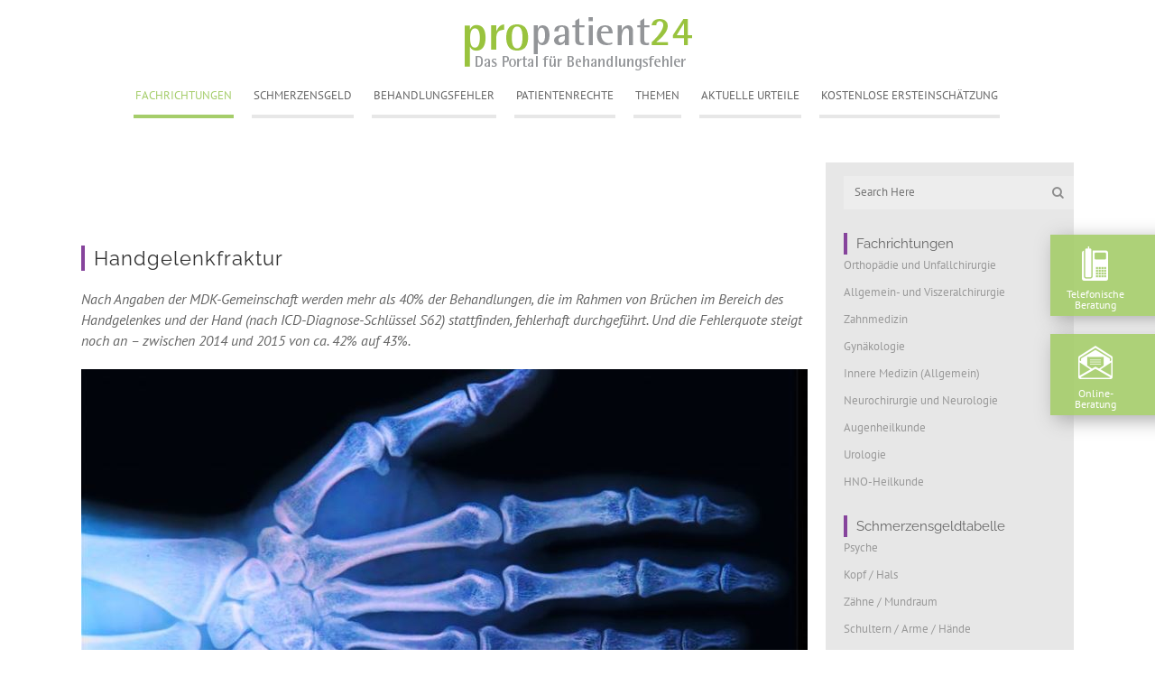

--- FILE ---
content_type: text/html; charset=UTF-8
request_url: https://www.propatient24.de/orthopaedie-und-unfallchirurgie/handgelenkfraktur/
body_size: 47288
content:
<!DOCTYPE html>
<html lang="de-DE">
<head>
	
	
	
	
	
	<!-- Google Adsense DEAKTIVIERT
	<script async src="//pagead2.googlesyndication.com/pagead/js/adsbygoogle.js"></script>
	<script>
	   (adsbygoogle = window.adsbygoogle || []).push({
	        google_ad_client: "ca-pub-4414376604931171",
	        enable_page_level_ads: true
	   });
	</script>
End Google Adsense -->

<!-- Google Tag Manager start
	<script>(function(w,d,s,l,i){w[l]=w[l]||[];w[l].push({'gtm.start':new Date().getTime(),event:'gtm.js'});var f=d.getElementsByTagName(s)[0],j=d.createElement(s),dl=l!='dataLayer'?'&l='+l:'';j.async=true;j.src='https://www.googletagmanager.com/gtm.js?id='+i+dl;f.parentNode.insertBefore(j,f);})(window,document,'script','dataLayer','GTM-MJK99VW');</script>
End Google Tag Manager -->






	<meta charset="UTF-8"/>
	
	<link rel="profile" href="http://gmpg.org/xfn/11"/>
		
				<meta name=viewport content="width=device-width,initial-scale=1,user-scalable=no">
					
							<meta name="description" content="ProPatient24 bietet umfassende Informationen zu den Themen Behandlungsfehler, Schmerzensgeld und Patientenrechte. Kostenlose Ersteinschätzung Ihres Falles!">
						
						<link rel="shortcut icon" type="image/x-icon" href="https://www.propatient24.de/wp-content/uploads/2016/04/propatient24_favicon.png">
			<link rel="apple-touch-icon" href="https://www.propatient24.de/wp-content/uploads/2016/04/propatient24_favicon.png"/>
			
	<title>Handgelenkfraktur &#8211; ProPatient24</title>
<meta name='robots' content='max-image-preview:large' />
        <script type="text/javascript" data-cfasync="false">
            if( typeof arf_add_action == 'undefined' ){
                
            arf_actions = [];
            function arf_add_action( action_name, callback, priority ) {
                if ( ! priority )  {
                    priority = 10;
                }
                
                if ( priority > 100 ) {
                    priority = 100;
                } 
                
                if ( priority < 0 ) {
                    priority = 0;
                }

                if( typeof arf_actions == 'undefined' ){
                    arf_actions = [];
                }
                
                if ( typeof arf_actions[action_name] == 'undefined' ) {
                    arf_actions[action_name] = [];
                }
                
                if ( typeof arf_actions[action_name][priority] == 'undefined' ) {
                    arf_actions[action_name][priority] = []
                }
                
                arf_actions[action_name][priority].push( callback );
            }
            function arf_do_action() {
                if ( arguments.length == 0 ) {
                    return;
                }
                
                var args_accepted = Array.prototype.slice.call(arguments),
                    action_name = args_accepted.shift(),
                    _this = this,
                    i,
                    ilen,
                    j,
                    jlen;
                
                if ( typeof arf_actions[action_name] == 'undefined' ) {
                    return;
                }
                
                for ( i = 0, ilen=100; i<=ilen; i++ ) {
                    if ( arf_actions[action_name][i] ) {
                        for ( j = 0, jlen=arf_actions[action_name][i].length; j<jlen; j++ ) {
                            if( typeof window[arf_actions[action_name][i][j]] != 'undefined' ){
                                window[arf_actions[action_name][i][j]](args_accepted);
                            }
                        }
                    }
                }
            }
            }
        </script>
      
<!-- Google Tag Manager for WordPress by gtm4wp.com -->
<script data-cfasync="false" data-pagespeed-no-defer>
	var gtm4wp_datalayer_name = "dataLayer";
	var dataLayer = dataLayer || [];
</script>
<!-- End Google Tag Manager for WordPress by gtm4wp.com --><link rel='dns-prefetch' href='//www.propatient24.de' />
<link rel='dns-prefetch' href='//fonts.googleapis.com' />
<link rel="alternate" type="application/rss+xml" title="ProPatient24 &raquo; Feed" href="https://www.propatient24.de/feed/" />
<link rel="alternate" type="application/rss+xml" title="ProPatient24 &raquo; Kommentar-Feed" href="https://www.propatient24.de/comments/feed/" />
<script type="text/javascript">
/* <![CDATA[ */
window._wpemojiSettings = {"baseUrl":"https:\/\/s.w.org\/images\/core\/emoji\/14.0.0\/72x72\/","ext":".png","svgUrl":"https:\/\/s.w.org\/images\/core\/emoji\/14.0.0\/svg\/","svgExt":".svg","source":{"concatemoji":"https:\/\/www.propatient24.de\/wp-includes\/js\/wp-emoji-release.min.js?ver=6.4.3"}};
/*! This file is auto-generated */
!function(i,n){var o,s,e;function c(e){try{var t={supportTests:e,timestamp:(new Date).valueOf()};sessionStorage.setItem(o,JSON.stringify(t))}catch(e){}}function p(e,t,n){e.clearRect(0,0,e.canvas.width,e.canvas.height),e.fillText(t,0,0);var t=new Uint32Array(e.getImageData(0,0,e.canvas.width,e.canvas.height).data),r=(e.clearRect(0,0,e.canvas.width,e.canvas.height),e.fillText(n,0,0),new Uint32Array(e.getImageData(0,0,e.canvas.width,e.canvas.height).data));return t.every(function(e,t){return e===r[t]})}function u(e,t,n){switch(t){case"flag":return n(e,"\ud83c\udff3\ufe0f\u200d\u26a7\ufe0f","\ud83c\udff3\ufe0f\u200b\u26a7\ufe0f")?!1:!n(e,"\ud83c\uddfa\ud83c\uddf3","\ud83c\uddfa\u200b\ud83c\uddf3")&&!n(e,"\ud83c\udff4\udb40\udc67\udb40\udc62\udb40\udc65\udb40\udc6e\udb40\udc67\udb40\udc7f","\ud83c\udff4\u200b\udb40\udc67\u200b\udb40\udc62\u200b\udb40\udc65\u200b\udb40\udc6e\u200b\udb40\udc67\u200b\udb40\udc7f");case"emoji":return!n(e,"\ud83e\udef1\ud83c\udffb\u200d\ud83e\udef2\ud83c\udfff","\ud83e\udef1\ud83c\udffb\u200b\ud83e\udef2\ud83c\udfff")}return!1}function f(e,t,n){var r="undefined"!=typeof WorkerGlobalScope&&self instanceof WorkerGlobalScope?new OffscreenCanvas(300,150):i.createElement("canvas"),a=r.getContext("2d",{willReadFrequently:!0}),o=(a.textBaseline="top",a.font="600 32px Arial",{});return e.forEach(function(e){o[e]=t(a,e,n)}),o}function t(e){var t=i.createElement("script");t.src=e,t.defer=!0,i.head.appendChild(t)}"undefined"!=typeof Promise&&(o="wpEmojiSettingsSupports",s=["flag","emoji"],n.supports={everything:!0,everythingExceptFlag:!0},e=new Promise(function(e){i.addEventListener("DOMContentLoaded",e,{once:!0})}),new Promise(function(t){var n=function(){try{var e=JSON.parse(sessionStorage.getItem(o));if("object"==typeof e&&"number"==typeof e.timestamp&&(new Date).valueOf()<e.timestamp+604800&&"object"==typeof e.supportTests)return e.supportTests}catch(e){}return null}();if(!n){if("undefined"!=typeof Worker&&"undefined"!=typeof OffscreenCanvas&&"undefined"!=typeof URL&&URL.createObjectURL&&"undefined"!=typeof Blob)try{var e="postMessage("+f.toString()+"("+[JSON.stringify(s),u.toString(),p.toString()].join(",")+"));",r=new Blob([e],{type:"text/javascript"}),a=new Worker(URL.createObjectURL(r),{name:"wpTestEmojiSupports"});return void(a.onmessage=function(e){c(n=e.data),a.terminate(),t(n)})}catch(e){}c(n=f(s,u,p))}t(n)}).then(function(e){for(var t in e)n.supports[t]=e[t],n.supports.everything=n.supports.everything&&n.supports[t],"flag"!==t&&(n.supports.everythingExceptFlag=n.supports.everythingExceptFlag&&n.supports[t]);n.supports.everythingExceptFlag=n.supports.everythingExceptFlag&&!n.supports.flag,n.DOMReady=!1,n.readyCallback=function(){n.DOMReady=!0}}).then(function(){return e}).then(function(){var e;n.supports.everything||(n.readyCallback(),(e=n.source||{}).concatemoji?t(e.concatemoji):e.wpemoji&&e.twemoji&&(t(e.twemoji),t(e.wpemoji)))}))}((window,document),window._wpemojiSettings);
/* ]]> */
</script>
<link rel='stylesheet' id='structured-content-frontend-css' href='https://www.propatient24.de/wp-content/plugins/structured-content/dist/blocks.style.build.css?ver=1.6.2' type='text/css' media='all' />
<link rel='stylesheet' id='vc_extensions_cqbundle_adminicon-css' href='https://www.propatient24.de/wp-content/plugins/vc-extensions-bundle/css/admin_icon.css?ver=6.4.3' type='text/css' media='all' />
<style id='wp-emoji-styles-inline-css' type='text/css'>

	img.wp-smiley, img.emoji {
		display: inline !important;
		border: none !important;
		box-shadow: none !important;
		height: 1em !important;
		width: 1em !important;
		margin: 0 0.07em !important;
		vertical-align: -0.1em !important;
		background: none !important;
		padding: 0 !important;
	}
</style>
<link rel='stylesheet' id='wp-block-library-css' href='https://www.propatient24.de/wp-includes/css/dist/block-library/style.min.css?ver=6.4.3' type='text/css' media='all' />
<style id='classic-theme-styles-inline-css' type='text/css'>
/*! This file is auto-generated */
.wp-block-button__link{color:#fff;background-color:#32373c;border-radius:9999px;box-shadow:none;text-decoration:none;padding:calc(.667em + 2px) calc(1.333em + 2px);font-size:1.125em}.wp-block-file__button{background:#32373c;color:#fff;text-decoration:none}
</style>
<style id='global-styles-inline-css' type='text/css'>
body{--wp--preset--color--black: #000000;--wp--preset--color--cyan-bluish-gray: #abb8c3;--wp--preset--color--white: #ffffff;--wp--preset--color--pale-pink: #f78da7;--wp--preset--color--vivid-red: #cf2e2e;--wp--preset--color--luminous-vivid-orange: #ff6900;--wp--preset--color--luminous-vivid-amber: #fcb900;--wp--preset--color--light-green-cyan: #7bdcb5;--wp--preset--color--vivid-green-cyan: #00d084;--wp--preset--color--pale-cyan-blue: #8ed1fc;--wp--preset--color--vivid-cyan-blue: #0693e3;--wp--preset--color--vivid-purple: #9b51e0;--wp--preset--gradient--vivid-cyan-blue-to-vivid-purple: linear-gradient(135deg,rgba(6,147,227,1) 0%,rgb(155,81,224) 100%);--wp--preset--gradient--light-green-cyan-to-vivid-green-cyan: linear-gradient(135deg,rgb(122,220,180) 0%,rgb(0,208,130) 100%);--wp--preset--gradient--luminous-vivid-amber-to-luminous-vivid-orange: linear-gradient(135deg,rgba(252,185,0,1) 0%,rgba(255,105,0,1) 100%);--wp--preset--gradient--luminous-vivid-orange-to-vivid-red: linear-gradient(135deg,rgba(255,105,0,1) 0%,rgb(207,46,46) 100%);--wp--preset--gradient--very-light-gray-to-cyan-bluish-gray: linear-gradient(135deg,rgb(238,238,238) 0%,rgb(169,184,195) 100%);--wp--preset--gradient--cool-to-warm-spectrum: linear-gradient(135deg,rgb(74,234,220) 0%,rgb(151,120,209) 20%,rgb(207,42,186) 40%,rgb(238,44,130) 60%,rgb(251,105,98) 80%,rgb(254,248,76) 100%);--wp--preset--gradient--blush-light-purple: linear-gradient(135deg,rgb(255,206,236) 0%,rgb(152,150,240) 100%);--wp--preset--gradient--blush-bordeaux: linear-gradient(135deg,rgb(254,205,165) 0%,rgb(254,45,45) 50%,rgb(107,0,62) 100%);--wp--preset--gradient--luminous-dusk: linear-gradient(135deg,rgb(255,203,112) 0%,rgb(199,81,192) 50%,rgb(65,88,208) 100%);--wp--preset--gradient--pale-ocean: linear-gradient(135deg,rgb(255,245,203) 0%,rgb(182,227,212) 50%,rgb(51,167,181) 100%);--wp--preset--gradient--electric-grass: linear-gradient(135deg,rgb(202,248,128) 0%,rgb(113,206,126) 100%);--wp--preset--gradient--midnight: linear-gradient(135deg,rgb(2,3,129) 0%,rgb(40,116,252) 100%);--wp--preset--font-size--small: 13px;--wp--preset--font-size--medium: 20px;--wp--preset--font-size--large: 36px;--wp--preset--font-size--x-large: 42px;--wp--preset--spacing--20: 0.44rem;--wp--preset--spacing--30: 0.67rem;--wp--preset--spacing--40: 1rem;--wp--preset--spacing--50: 1.5rem;--wp--preset--spacing--60: 2.25rem;--wp--preset--spacing--70: 3.38rem;--wp--preset--spacing--80: 5.06rem;--wp--preset--shadow--natural: 6px 6px 9px rgba(0, 0, 0, 0.2);--wp--preset--shadow--deep: 12px 12px 50px rgba(0, 0, 0, 0.4);--wp--preset--shadow--sharp: 6px 6px 0px rgba(0, 0, 0, 0.2);--wp--preset--shadow--outlined: 6px 6px 0px -3px rgba(255, 255, 255, 1), 6px 6px rgba(0, 0, 0, 1);--wp--preset--shadow--crisp: 6px 6px 0px rgba(0, 0, 0, 1);}:where(.is-layout-flex){gap: 0.5em;}:where(.is-layout-grid){gap: 0.5em;}body .is-layout-flow > .alignleft{float: left;margin-inline-start: 0;margin-inline-end: 2em;}body .is-layout-flow > .alignright{float: right;margin-inline-start: 2em;margin-inline-end: 0;}body .is-layout-flow > .aligncenter{margin-left: auto !important;margin-right: auto !important;}body .is-layout-constrained > .alignleft{float: left;margin-inline-start: 0;margin-inline-end: 2em;}body .is-layout-constrained > .alignright{float: right;margin-inline-start: 2em;margin-inline-end: 0;}body .is-layout-constrained > .aligncenter{margin-left: auto !important;margin-right: auto !important;}body .is-layout-constrained > :where(:not(.alignleft):not(.alignright):not(.alignfull)){max-width: var(--wp--style--global--content-size);margin-left: auto !important;margin-right: auto !important;}body .is-layout-constrained > .alignwide{max-width: var(--wp--style--global--wide-size);}body .is-layout-flex{display: flex;}body .is-layout-flex{flex-wrap: wrap;align-items: center;}body .is-layout-flex > *{margin: 0;}body .is-layout-grid{display: grid;}body .is-layout-grid > *{margin: 0;}:where(.wp-block-columns.is-layout-flex){gap: 2em;}:where(.wp-block-columns.is-layout-grid){gap: 2em;}:where(.wp-block-post-template.is-layout-flex){gap: 1.25em;}:where(.wp-block-post-template.is-layout-grid){gap: 1.25em;}.has-black-color{color: var(--wp--preset--color--black) !important;}.has-cyan-bluish-gray-color{color: var(--wp--preset--color--cyan-bluish-gray) !important;}.has-white-color{color: var(--wp--preset--color--white) !important;}.has-pale-pink-color{color: var(--wp--preset--color--pale-pink) !important;}.has-vivid-red-color{color: var(--wp--preset--color--vivid-red) !important;}.has-luminous-vivid-orange-color{color: var(--wp--preset--color--luminous-vivid-orange) !important;}.has-luminous-vivid-amber-color{color: var(--wp--preset--color--luminous-vivid-amber) !important;}.has-light-green-cyan-color{color: var(--wp--preset--color--light-green-cyan) !important;}.has-vivid-green-cyan-color{color: var(--wp--preset--color--vivid-green-cyan) !important;}.has-pale-cyan-blue-color{color: var(--wp--preset--color--pale-cyan-blue) !important;}.has-vivid-cyan-blue-color{color: var(--wp--preset--color--vivid-cyan-blue) !important;}.has-vivid-purple-color{color: var(--wp--preset--color--vivid-purple) !important;}.has-black-background-color{background-color: var(--wp--preset--color--black) !important;}.has-cyan-bluish-gray-background-color{background-color: var(--wp--preset--color--cyan-bluish-gray) !important;}.has-white-background-color{background-color: var(--wp--preset--color--white) !important;}.has-pale-pink-background-color{background-color: var(--wp--preset--color--pale-pink) !important;}.has-vivid-red-background-color{background-color: var(--wp--preset--color--vivid-red) !important;}.has-luminous-vivid-orange-background-color{background-color: var(--wp--preset--color--luminous-vivid-orange) !important;}.has-luminous-vivid-amber-background-color{background-color: var(--wp--preset--color--luminous-vivid-amber) !important;}.has-light-green-cyan-background-color{background-color: var(--wp--preset--color--light-green-cyan) !important;}.has-vivid-green-cyan-background-color{background-color: var(--wp--preset--color--vivid-green-cyan) !important;}.has-pale-cyan-blue-background-color{background-color: var(--wp--preset--color--pale-cyan-blue) !important;}.has-vivid-cyan-blue-background-color{background-color: var(--wp--preset--color--vivid-cyan-blue) !important;}.has-vivid-purple-background-color{background-color: var(--wp--preset--color--vivid-purple) !important;}.has-black-border-color{border-color: var(--wp--preset--color--black) !important;}.has-cyan-bluish-gray-border-color{border-color: var(--wp--preset--color--cyan-bluish-gray) !important;}.has-white-border-color{border-color: var(--wp--preset--color--white) !important;}.has-pale-pink-border-color{border-color: var(--wp--preset--color--pale-pink) !important;}.has-vivid-red-border-color{border-color: var(--wp--preset--color--vivid-red) !important;}.has-luminous-vivid-orange-border-color{border-color: var(--wp--preset--color--luminous-vivid-orange) !important;}.has-luminous-vivid-amber-border-color{border-color: var(--wp--preset--color--luminous-vivid-amber) !important;}.has-light-green-cyan-border-color{border-color: var(--wp--preset--color--light-green-cyan) !important;}.has-vivid-green-cyan-border-color{border-color: var(--wp--preset--color--vivid-green-cyan) !important;}.has-pale-cyan-blue-border-color{border-color: var(--wp--preset--color--pale-cyan-blue) !important;}.has-vivid-cyan-blue-border-color{border-color: var(--wp--preset--color--vivid-cyan-blue) !important;}.has-vivid-purple-border-color{border-color: var(--wp--preset--color--vivid-purple) !important;}.has-vivid-cyan-blue-to-vivid-purple-gradient-background{background: var(--wp--preset--gradient--vivid-cyan-blue-to-vivid-purple) !important;}.has-light-green-cyan-to-vivid-green-cyan-gradient-background{background: var(--wp--preset--gradient--light-green-cyan-to-vivid-green-cyan) !important;}.has-luminous-vivid-amber-to-luminous-vivid-orange-gradient-background{background: var(--wp--preset--gradient--luminous-vivid-amber-to-luminous-vivid-orange) !important;}.has-luminous-vivid-orange-to-vivid-red-gradient-background{background: var(--wp--preset--gradient--luminous-vivid-orange-to-vivid-red) !important;}.has-very-light-gray-to-cyan-bluish-gray-gradient-background{background: var(--wp--preset--gradient--very-light-gray-to-cyan-bluish-gray) !important;}.has-cool-to-warm-spectrum-gradient-background{background: var(--wp--preset--gradient--cool-to-warm-spectrum) !important;}.has-blush-light-purple-gradient-background{background: var(--wp--preset--gradient--blush-light-purple) !important;}.has-blush-bordeaux-gradient-background{background: var(--wp--preset--gradient--blush-bordeaux) !important;}.has-luminous-dusk-gradient-background{background: var(--wp--preset--gradient--luminous-dusk) !important;}.has-pale-ocean-gradient-background{background: var(--wp--preset--gradient--pale-ocean) !important;}.has-electric-grass-gradient-background{background: var(--wp--preset--gradient--electric-grass) !important;}.has-midnight-gradient-background{background: var(--wp--preset--gradient--midnight) !important;}.has-small-font-size{font-size: var(--wp--preset--font-size--small) !important;}.has-medium-font-size{font-size: var(--wp--preset--font-size--medium) !important;}.has-large-font-size{font-size: var(--wp--preset--font-size--large) !important;}.has-x-large-font-size{font-size: var(--wp--preset--font-size--x-large) !important;}
.wp-block-navigation a:where(:not(.wp-element-button)){color: inherit;}
:where(.wp-block-post-template.is-layout-flex){gap: 1.25em;}:where(.wp-block-post-template.is-layout-grid){gap: 1.25em;}
:where(.wp-block-columns.is-layout-flex){gap: 2em;}:where(.wp-block-columns.is-layout-grid){gap: 2em;}
.wp-block-pullquote{font-size: 1.5em;line-height: 1.6;}
</style>
<link rel='stylesheet' id='wp-postratings-css' href='https://www.propatient24.de/wp-content/plugins/wp-postratings/css/postratings-css.css?ver=1.91.1' type='text/css' media='all' />
<link rel='stylesheet' id='stockholm-default-style-css' href='https://www.propatient24.de/wp-content/themes/stockholm/style.css?ver=6.4.3' type='text/css' media='all' />
<link rel='stylesheet' id='stockholm-child-style-css' href='https://www.propatient24.de/wp-content/themes/stockholm-child/style.css?ver=6.4.3' type='text/css' media='all' />
<link rel='stylesheet' id='mediaelement-css' href='https://www.propatient24.de/wp-includes/js/mediaelement/mediaelementplayer-legacy.min.css?ver=4.2.17' type='text/css' media='all' />
<link rel='stylesheet' id='wp-mediaelement-css' href='https://www.propatient24.de/wp-includes/js/mediaelement/wp-mediaelement.min.css?ver=6.4.3' type='text/css' media='all' />
<link rel='stylesheet' id='stockholm-font-awesome-css' href='https://www.propatient24.de/wp-content/themes/stockholm/framework/modules/icons/font-awesome/css/font-awesome.min.css?ver=6.4.3' type='text/css' media='all' />
<link rel='stylesheet' id='elegant-icons-css' href='https://www.propatient24.de/wp-content/themes/stockholm/framework/modules/icons/elegant-icons/style.min.css?ver=6.4.3' type='text/css' media='all' />
<link rel='stylesheet' id='linear-icons-css' href='https://www.propatient24.de/wp-content/themes/stockholm/framework/modules/icons/linear-icons/style.min.css?ver=6.4.3' type='text/css' media='all' />
<link rel='stylesheet' id='linea-icons-css' href='https://www.propatient24.de/wp-content/themes/stockholm/framework/modules/icons/linea-icons/style.min.css?ver=6.4.3' type='text/css' media='all' />
<link rel='stylesheet' id='ion-icons-css' href='https://www.propatient24.de/wp-content/themes/stockholm/framework/modules/icons/ion-icons/style.min.css?ver=6.4.3' type='text/css' media='all' />
<link rel='stylesheet' id='stockholm-stylesheet-css' href='https://www.propatient24.de/wp-content/themes/stockholm/css/stylesheet.min.css?ver=6.4.3' type='text/css' media='all' />
<link rel='stylesheet' id='stockholm-webkit-css' href='https://www.propatient24.de/wp-content/themes/stockholm/css/webkit_stylesheet.css?ver=6.4.3' type='text/css' media='all' />
<link rel='stylesheet' id='stockholm-style-dynamic-css' href='https://www.propatient24.de/wp-content/themes/stockholm/css/style_dynamic.css?ver=1706904177' type='text/css' media='all' />
<link rel='stylesheet' id='stockholm-responsive-css' href='https://www.propatient24.de/wp-content/themes/stockholm/css/responsive.min.css?ver=6.4.3' type='text/css' media='all' />
<link rel='stylesheet' id='stockholm-style-dynamic-responsive-css' href='https://www.propatient24.de/wp-content/themes/stockholm/css/style_dynamic_responsive.css?ver=1706904177' type='text/css' media='all' />
<style id='stockholm-style-dynamic-responsive-inline-css' type='text/css'>
/* pt-sans-regular - latin */
@font-face {
  font-family: 'PT Sans';
  font-style: normal;
  font-weight: 400;
  src: url('https://www.propatient24.de/wp-content/localfonts/pt-sans-v17-latin-regular.eot'); /* IE9 Compat Modes */
  src: local(''),
       url('https://www.propatient24.de/wp-content/localfonts/pt-sans-v17-latin-regular.eot?#iefix') format('embedded-opentype'), /* IE6-IE8 */
       url('https://www.propatient24.de/wp-content/localfonts/pt-sans-v17-latin-regular.woff2') format('woff2'), /* Super Modern Browsers */
       url('https://www.propatient24.de/wp-content/localfonts/pt-sans-v17-latin-regular.woff') format('woff'), /* Modern Browsers */
       url('https://www.propatient24.de/wp-content/localfonts/pt-sans-v17-latin-regular.ttf') format('truetype'), /* Safari, Android, iOS */
       url('https://www.propatient24.de/wp-content/localfonts/pt-sans-v17-latin-regular.svg#PTSans') format('svg'); /* Legacy iOS */
}

/* pt-sans-italic - latin */
@font-face {
  font-family: 'PT Sans';
  font-style: italic;
  font-weight: 400;
  src: url('https://www.propatient24.de/wp-content/localfonts/pt-sans-v17-latin-italic.eot'); /* IE9 Compat Modes */
  src: local(''),
       url('https://www.propatient24.de/wp-content/localfonts/pt-sans-v17-latin-italic.eot?#iefix') format('embedded-opentype'), /* IE6-IE8 */
       url('https://www.propatient24.de/wp-content/localfonts/pt-sans-v17-latin-italic.woff2') format('woff2'), /* Super Modern Browsers */
       url('https://www.propatient24.de/wp-content/localfonts/pt-sans-v17-latin-italic.woff') format('woff'), /* Modern Browsers */
       url('https://www.propatient24.de/wp-content/localfonts/pt-sans-v17-latin-italic.ttf') format('truetype'), /* Safari, Android, iOS */
       url('https://www.propatient24.de/wp-content/localfonts/pt-sans-v17-latin-italic.svg#PTSans') format('svg'); /* Legacy iOS */
}

/* pt-sans-700 - latin */
@font-face {
  font-family: 'PT Sans';
  font-style: normal;
  font-weight: 700;
  src: url('https://www.propatient24.de/wp-content/localfonts/pt-sans-v17-latin-700.eot'); /* IE9 Compat Modes */
  src: local(''),
       url('https://www.propatient24.de/wp-content/localfonts/pt-sans-v17-latin-700.eot?#iefix') format('embedded-opentype'), /* IE6-IE8 */
       url('https://www.propatient24.de/wp-content/localfonts/pt-sans-v17-latin-700.woff2') format('woff2'), /* Super Modern Browsers */
       url('https://www.propatient24.de/wp-content/localfonts/pt-sans-v17-latin-700.woff') format('woff'), /* Modern Browsers */
       url('https://www.propatient24.de/wp-content/localfonts/pt-sans-v17-latin-700.ttf') format('truetype'), /* Safari, Android, iOS */
       url('https://www.propatient24.de/wp-content/localfonts/pt-sans-v17-latin-700.svg#PTSans') format('svg'); /* Legacy iOS */
}

/* pt-sans-700italic - latin */
@font-face {
  font-family: 'PT Sans';
  font-style: italic;
  font-weight: 700;
  src: url('https://www.propatient24.de/wp-content/localfonts/pt-sans-v17-latin-700italic.eot'); /* IE9 Compat Modes */
  src: local(''),
       url('https://www.propatient24.de/wp-content/localfonts/pt-sans-v17-latin-700italic.eot?#iefix') format('embedded-opentype'), /* IE6-IE8 */
       url('https://www.propatient24.de/wp-content/localfonts/pt-sans-v17-latin-700italic.woff2') format('woff2'), /* Super Modern Browsers */
       url('https://www.propatient24.de/wp-content/localfonts/pt-sans-v17-latin-700italic.woff') format('woff'), /* Modern Browsers */
       url('https://www.propatient24.de/wp-content/localfonts/pt-sans-v17-latin-700italic.ttf') format('truetype'), /* Safari, Android, iOS */
       url('https://www.propatient24.de/wp-content/localfonts/pt-sans-v17-latin-700italic.svg#PTSans') format('svg'); /* Legacy iOS */
}




/* raleway-100 - latin */
@font-face {
  font-family: 'Raleway';
  font-style: normal;
  font-weight: 100;
  src: url('https://www.propatient24.de/wp-content/localfonts/raleway-v28-latin-100.eot'); /* IE9 Compat Modes */
  src: local(''),
       url('https://www.propatient24.de/wp-content/localfonts/raleway-v28-latin-100.eot?#iefix') format('embedded-opentype'), /* IE6-IE8 */
       url('https://www.propatient24.de/wp-content/localfonts/raleway-v28-latin-100.woff2') format('woff2'), /* Super Modern Browsers */
       url('https://www.propatient24.de/wp-content/localfonts/raleway-v28-latin-100.woff') format('woff'), /* Modern Browsers */
       url('https://www.propatient24.de/wp-content/localfonts/raleway-v28-latin-100.ttf') format('truetype'), /* Safari, Android, iOS */
       url('https://www.propatient24.de/wp-content/localfonts/raleway-v28-latin-100.svg#Raleway') format('svg'); /* Legacy iOS */
}

/* raleway-regular - latin */
@font-face {
  font-family: 'Raleway';
  font-style: normal;
  font-weight: 400;
  src: url('https://www.propatient24.de/wp-content/localfonts/raleway-v28-latin-regular.eot'); /* IE9 Compat Modes */
  src: local(''),
       url('https://www.propatient24.de/wp-content/localfonts/raleway-v28-latin-regular.eot?#iefix') format('embedded-opentype'), /* IE6-IE8 */
       url('https://www.propatient24.de/wp-content/localfonts/raleway-v28-latin-regular.woff2') format('woff2'), /* Super Modern Browsers */
       url('https://www.propatient24.de/wp-content/localfonts/raleway-v28-latin-regular.woff') format('woff'), /* Modern Browsers */
       url('https://www.propatient24.de/wp-content/localfonts/raleway-v28-latin-regular.ttf') format('truetype'), /* Safari, Android, iOS */
       url('https://www.propatient24.de/wp-content/localfonts/raleway-v28-latin-regular.svg#Raleway') format('svg'); /* Legacy iOS */
}

/* raleway-700 - latin */
@font-face {
  font-family: 'Raleway';
  font-style: normal;
  font-weight: 700;
  src: url('https://www.propatient24.de/wp-content/localfonts/raleway-v28-latin-700.eot'); /* IE9 Compat Modes */
  src: local(''),
       url('https://www.propatient24.de/wp-content/localfonts/raleway-v28-latin-700.eot?#iefix') format('embedded-opentype'), /* IE6-IE8 */
       url('https://www.propatient24.de/wp-content/localfonts/raleway-v28-latin-700.woff2') format('woff2'), /* Super Modern Browsers */
       url('https://www.propatient24.de/wp-content/localfonts/raleway-v28-latin-700.woff') format('woff'), /* Modern Browsers */
       url('https://www.propatient24.de/wp-content/localfonts/raleway-v28-latin-700.ttf') format('truetype'), /* Safari, Android, iOS */
       url('https://www.propatient24.de/wp-content/localfonts/raleway-v28-latin-700.svg#Raleway') format('svg'); /* Legacy iOS */
}

/* raleway-100italic - latin */
@font-face {
  font-family: 'Raleway';
  font-style: italic;
  font-weight: 100;
  src: url('https://www.propatient24.de/wp-content/localfonts/raleway-v28-latin-100italic.eot'); /* IE9 Compat Modes */
  src: local(''),
       url('https://www.propatient24.de/wp-content/localfonts/raleway-v28-latin-100italic.eot?#iefix') format('embedded-opentype'), /* IE6-IE8 */
       url('https://www.propatient24.de/wp-content/localfonts/raleway-v28-latin-100italic.woff2') format('woff2'), /* Super Modern Browsers */
       url('https://www.propatient24.de/wp-content/localfonts/raleway-v28-latin-100italic.woff') format('woff'), /* Modern Browsers */
       url('https://www.propatient24.de/wp-content/localfonts/raleway-v28-latin-100italic.ttf') format('truetype'), /* Safari, Android, iOS */
       url('https://www.propatient24.de/wp-content/localfonts/raleway-v28-latin-100italic.svg#Raleway') format('svg'); /* Legacy iOS */
}

/* raleway-italic - latin */
@font-face {
  font-family: 'Raleway';
  font-style: italic;
  font-weight: 400;
  src: url('https://www.propatient24.de/wp-content/localfonts/raleway-v28-latin-italic.eot'); /* IE9 Compat Modes */
  src: local(''),
       url('https://www.propatient24.de/wp-content/localfonts/raleway-v28-latin-italic.eot?#iefix') format('embedded-opentype'), /* IE6-IE8 */
       url('https://www.propatient24.de/wp-content/localfonts/raleway-v28-latin-italic.woff2') format('woff2'), /* Super Modern Browsers */
       url('https://www.propatient24.de/wp-content/localfonts/raleway-v28-latin-italic.woff') format('woff'), /* Modern Browsers */
       url('https://www.propatient24.de/wp-content/localfonts/raleway-v28-latin-italic.ttf') format('truetype'), /* Safari, Android, iOS */
       url('https://www.propatient24.de/wp-content/localfonts/raleway-v28-latin-italic.svg#Raleway') format('svg'); /* Legacy iOS */
}

/* raleway-700italic - latin */
@font-face {
  font-family: 'Raleway';
  font-style: italic;
  font-weight: 700;
  src: url('https://www.propatient24.de/wp-content/localfonts/raleway-v28-latin-700italic.eot'); /* IE9 Compat Modes */
  src: local(''),
       url('https://www.propatient24.de/wp-content/localfonts/raleway-v28-latin-700italic.eot?#iefix') format('embedded-opentype'), /* IE6-IE8 */
       url('https://www.propatient24.de/wp-content/localfonts/raleway-v28-latin-700italic.woff2') format('woff2'), /* Super Modern Browsers */
       url('https://www.propatient24.de/wp-content/localfonts/raleway-v28-latin-700italic.woff') format('woff'), /* Modern Browsers */
       url('https://www.propatient24.de/wp-content/localfonts/raleway-v28-latin-700italic.ttf') format('truetype'), /* Safari, Android, iOS */
       url('https://www.propatient24.de/wp-content/localfonts/raleway-v28-latin-700italic.svg#Raleway') format('svg'); /* Legacy iOS */
}

body, p, a {
    font-family: 'PT Sans' !important;
}
h1, h2, h3, h4, h5, h6 {
    font-family: 'Raleway' !important;
}




/** RATINGS **/
.post-ratings {
    font-family:"PT Sans";
}




/** Blockquote li Einzug **/
blockquote.without_quote_icon {
    padding: 10px 20px 10px 20px;
}




/** POSITIONIERUNG MOBILE MENU BTN **/
.fa {
    z-index:2000;
}
.mobile_menu_button span {
    width: 30px;
}




/** BUTTONS BILDERGALERIE POSITION **/
/* BILDSLIDER / FLEXSLIDER Buttons */
.flexslider .flex-next, .portfolio_slider .caroufredsel-next, .full_width .section_inner .portfolio_slider .caroufredsel-next {
    right: 0;
}
.flexslider .flex-prev, .portfolio_slider .caroufredsel-prev, .full_width .section_inner .portfolio_slider .caroufredsel-prev {
    left: 0px;
}
/* vertikaler Abstand */
.flexslider, .portfolio_slider {
    margin: 0 0 0;
}




/** POSITIONIERUNG LOGO **/
@media (max-width: 999px) {
    .logo_wrapper {
        left:0%;
    }
}
@media (min-width: 770px) and (max-width: 999px) {
    header .q_logo img.normal {
        left: 50%;
        margin-left:245px;
        margin-top:-13px;
    }
    .fa {
        margin-top:10px;
    }
}
@media (min-width: 600px) and (max-width: 769px) {
    header .q_logo img.normal {
        left: 50%;
        margin-left:145px;
        margin-top:-13px;
    }
    .fa {
        margin-top:10px;
    }
}
@media (min-width: 480px) and (max-width: 599px) {
    header .q_logo img.normal {
        left: 50%;
        margin-left:80px;
        margin-top:0px;
    }
    .fa {
        margin-top:15px;
    }
}
@media (min-width: 1px) and (max-width: 479px) {
    header .q_logo img.normal {
        left: 50%;
        margin-left:40px;
        margin-top:12px;
    }    
    .fa {
        margin-top:20px;
    }
}




/** SIDEBAR **/
/** Überschrift **/
aside.sidebar .widget h4 {
    background-color: transparent;
   color: #666666;
    margin-bottom: 0px;
    padding: 0px 0px;
}
/** Hintergrundfarbe **/
.two_columns_75_25 > .column2 {
    background: #e7e7e7;
    padding-top: 15px;
}




/** FONTS **/
h1 {
    border-left: 4px solid #86449c;
    padding-left: 10px;
    margin-bottom: 20px !important;
}
h2 {
    border-left: 4px solid #a5cd6a;
    padding-left: 10px;
    margin-bottom: 20px !important;
}
/** h3 {
    border-left: 4px solid #a5cd6a;
    padding-left: 10px;
} **/
/** h4 {
    font-size:15px;
    border-left: 4px solid #86449c;
    padding: 2px 0px 2px 10px !important;
    line-height:20px;
    color:#666666;
    font-weight:400;
    font-family: "Raleway",sans-serif;
    letter-spacing:0;
margin-bottom:5px !important;
} **/
h7 {
    font-size:15px;
    border-left: 4px solid #86449c;
    padding: 2px 0px 2px 10px;
    line-height:40px;
    color:#666666;
    font-weight:400;
    font-family: "Raleway",sans-serif;
    letter-spacing:0;
}
aside.sidebar .widget h4 {
    font-size:15px;
    border-left: 4px solid #86449c;
    padding: 2px 0px 2px 10px;
    line-height:20px;
    color:#666666;
    font-weight:400;
    font-family: "Raleway",sans-serif;
    letter-spacing:0;
}




.second drop_down-start {
    border: 3px #ff6600 solid !important;
}
li {
    font-family: "PT Sans",sans-serif;
    font-size:inherit;
}
.link {
    color:#8db553;
    text-decoration:none;
}
.link:hover {
    text-decoration:underline;
}




/** NAVIGATION **/
nav.main_menu > ul > li > a {
    border-bottom: 4px solid #e7e7e7;
    line-height: 42px !important;
    margin-right:20px;
    margin-top:-5px;
    margin-bottom:20px !important;
}




/* Aktive Navigation */
nav.main_menu > ul > li.active > a {
    border-bottom: 4px solid #a5cd6a;
    line-height: 42px !important;
    margin-bottom:20px !important;
}
/* 3rd Level Navigation */
.drop_down .second .inner ul li a, .drop_down .second .inner ul li h4 {
    line-height: 20px;
}




/** NAVIGATION IN FOOTER **/
/* Abstände */
.footer_top .widget_nav_menu li.menu-item a {
    margin-bottom: 0;
}




/** LOGO **/
header.centered_logo .q_logo img {
    top: -7px;
}
@media (min-width: 1px) and (max-width: 1000px) {
    header.centered_logo .q_logo img {
        top: 14px;
    }
}
@media (min-width: 401px) and (max-width: 600px) {
    header.centered_logo .q_logo img {
        height:90% !important;
    }
}
@media (min-width: 1px) and (max-width: 480px) {
    header.centered_logo .q_logo img {
        height:80% !important;
    }
}




/** BUTTON MIT PFEIL ZWEIZEILIG**/
.button_pp {
    background-color: #ffff;
    display: inline-block;
    position: relative;
    box-sizing: border-box !important;
    font-size: 14px;
    height: 50px;
//    line-height: 60px;
    text-align: left;
    width: 100%;
    background-image: url(https://www.propatient24.de/wp-content/uploads/2015/09/pfeil3.png);
    background-repeat: no-repeat;
    background-position: right center;
    border-left:#86449c 7px solid;
    border-bottom:#e2e2e2 1px solid;
    padding-left:15px;
    color:#999999;
}
.button_pp:hover {
    background-image: url(https://www.propatient24.de/wp-content/uploads/2015/09/pfeil3_hover.png);
    color:#a5cd6a;
}

/** BUTTON MIT PFEIL EINZEILIG **/
.button_pp_einzeilig {
    background-color: #ffff;
    display: inline-block;
    position: relative;
    box-sizing: border-box !important;
    font-size: 13px;
    height: 100%;
    text-align: left;
    width: 100%;
    background-image: url(https://www.propatient24.de/wp-content/uploads/2015/09/pfeil3.png);
    background-repeat: no-repeat;
    background-position: right center;
    background-size:15px 14px;
    border-left:#86449c 4px solid;
    border-bottom:#e2e2e2 1px solid;
    padding-left:15px;
    color:#999999;
}
.button_pp_einzeilig:hover {
    background-image: url(https://www.propatient24.de/wp-content/uploads/2015/09/pfeil3_hover.png);
    color:#a5cd6a;
}

/** BUTTON MIT PFEIL EINZEILIG - KLEIN**/
.button_pp_einzeilig_klein {
    background-color: #ffff;
    display: inline-block;
    position: relative;
    box-sizing: border-box !important;
    font-size: 14px;
    height: 100%;
    text-align: left;
    width: 100%;
    background-image: url(https://www.propatient24.de/wp-content/uploads/2015/09/pfeil3.png);
    background-repeat: no-repeat;
    background-position: right center;
    border-left:#86449c 4px solid;
    border-bottom:#e2e2e2 1px solid;
    padding-left:15px;
    color:#999999;
}
.button_pp_einzeilig_klein:hover {
    background-image: url(https://www.propatient24.de/wp-content/uploads/2015/09/pfeil3_hover.png);
    color:#a5cd6a;
}




/** NIVO SLIDER **/
.theme-default .nivoSlider {
    box-shadow: 0 0 0 0 #4a4a4a !important;
}




/** AUFZÄHLUNG FONT **/
.content ul ul, .content ol {
    font-family: "PT Sans";
}




/** BACKEND Schriftgröße Visual Composer **/
#poststuff .stuffbox > h3, #poststuff h2, #poststuff h3.hndle {
    font-size: 20px;
}




/** LINKS **/
.underline {
    text-decoration: underline;
}




/** BLOGLISTE / SUCHERGEBNIS **/
.blog_holder article {
    margin: 0 0 0 !important;
}
.blog_holder article:not(.format-link):not(.format-quote) .post_text .post_text_inner {
    padding: 15px 0 15px;
    border-bottom:#e7e7e7 1px dashed;
}
.blog_holder article .post_info {
    margin: 0 0 10px;
}
.blog_holder article h2 {
    margin: 0 0 10px !important;
}




/** LATEST POSTS **/
.latest_post_holder.boxes > ul > li .latest_post {
    padding: 0px 0px 0px;
}
.latest_post_holder .latest_post_title a {
    color: #8db553;
    text-decoration: underline;
}




/** LANDINGPAGE **/
.landingpage {
    border-left: none !important;
    padding-left: none !important;
    margin-bottom: none !important; 
}
.landingpage-shadow {
    box-shadow: 15px 15px 50px rgba(0, 0, 0, 0.3);
}
.black {
    font-size:15px;
    color:#000000;
}
.landingspage-link {
    font-size:15px;
    color:#86449c;
    font-family: PT Sans;
}
.landingspage-link:hover {
    text-decoration:underline !important;
}
.landingpage-eur {
    font-size:30px;
    color:#ffffff;
}




/** FORMULAR **/
.formular-werblich-h2 {
    font-size:22px;
    color:#86449C;
    font-weight:600;
    font-family: "Raleway",sans-serif;
    letter-spacing:0;
    border-left: none;
    padding: 2px 0px 2px 2px !important;
    margin-bottom: 0px !important;
}
.formular-werblich-link {
    color:#86449C;
}
.formular-werblich-link:hover {
    text-decoration:underline;
}




/** FORMULAR Kontakt E-Mail kurz / werblich **/
/** Sternchen entfernen **/
.ar_main_div_106 span.arfcheckrequiredfield {
    display: none;
}




/** WERBEBUTTONS **/
.qbutton.big_large_full_width {
    letter-spacing:1.2px !important;
}




/** ANIMATE BUTTON **/
.cq-buttoncontainer a {
    // border: #5FA800 solid !important;
    padding: 20px 53px 20px 23px !important;
}
.cqbtn-1 .round {
    background-color: rgba(134,68,156,0.9) !important;
    height:55px !important;
}
.cq-buttoncontainer .txt {
    margin-left:40px !important;
    font-weight:500 !important;
    font-size:16px !important;
    text-transform:uppercase !important;
    padding-right:30px !important;
}




/** HOVER CARD **/
.cq-hovercard-textcontainer {
    font-size: 14px;
    text-transform: uppercase;
    letter-spacing: 1.2px;
}


/** BANNER BLOCK **/
.PPBannerBlock {
    background-color:#a5cd6a !important;
}
.cq-bannerblock-title {
    letter-spacing: 1.2px !important;
}
.cq-bannerblock-button {
    letter-spacing: 1.2px !important;
}




/** WERBE BUTTONS **/
/** in functions.php **/
.bbp-werbebutton-container-aussen {
    width:100%; 
    height:auto; 
    background-color:#A6CC6F; 
    box-shadow: 0 4px 8px 0 rgba(0, 0, 0, 0.2); 
    border:#61A61D solid 2px; 
    border-radius: 15px;
}
.bbp-werbebutton-container-aussen:hover {
    background-color:#875394 !important; 
    border:#611c72 solid 2px !important; 
}
.bbp-werbebutton-container-innen {
    padding:20px; 
    text-align:center; 
    color:#ffffff;
    font-style: normal;
    font-weight: 500;
    font-size: 14px;
    letter-spacing:0.1em;
}




/** AR FORMS Rahmen Checkboxen **/
.ar_main_div_107 .setting_checkbox.arf_standard_checkbox .arf_checkbox_input_wrapper input[type="checkbox"] + span, .ar_main_div_107 .setting_radio.arf_standard_radio .arf_radio_input_wrapper input[type="radio"] + span {
    border: 2px solid #333333 !important;
    margin-top:-2px;
    //background: #666666 !important;
}
/** LINKFARBE **/
.arf_fieldset a {
    color:#86449c !important;
}



/** ANPASSUNG SCHRIFTDICKE IM FIREFOX **/
body {
    -webkit-font-smoothing: antialiased; 
    -moz-osx-font-smoothing: grayscale;
}
</style>
<link rel='stylesheet' id='js_composer_front-css' href='https://www.propatient24.de/wp-content/plugins/js_composer/assets/css/js_composer.min.css?ver=7.1' type='text/css' media='all' />

<link rel='stylesheet' id='subscribe-forms-css-css' href='https://www.propatient24.de/wp-content/plugins/easy-social-share-buttons3/assets/modules/subscribe-forms.min.css?ver=9.5' type='text/css' media='all' />
<link rel='stylesheet' id='click2tweet-css-css' href='https://www.propatient24.de/wp-content/plugins/easy-social-share-buttons3/assets/modules/click-to-tweet.min.css?ver=9.5' type='text/css' media='all' />
<link rel='stylesheet' id='easy-social-share-buttons-css' href='https://www.propatient24.de/wp-content/plugins/easy-social-share-buttons3/assets/css/easy-social-share-buttons.min.css?ver=9.5' type='text/css' media='all' />
<link rel='stylesheet' id='borlabs-cookie-css' href='https://www.propatient24.de/wp-content/cache/borlabs-cookie/borlabs-cookie_1_de.css?ver=2.2.67-22' type='text/css' media='all' />
<link rel='stylesheet' id='ulp-css' href='https://www.propatient24.de/wp-content/plugins/layered-popups/css/style.min.css?ver=6.64' type='text/css' media='all' />
<link rel='stylesheet' id='ulp-link-buttons-css' href='https://www.propatient24.de/wp-content/plugins/layered-popups/css/link-buttons.min.css?ver=6.64' type='text/css' media='all' />
<link rel='stylesheet' id='animate.css-css' href='https://www.propatient24.de/wp-content/plugins/layered-popups/css/animate.min.css?ver=6.64' type='text/css' media='all' />
<link rel='stylesheet' id='spinkit-css' href='https://www.propatient24.de/wp-content/plugins/layered-popups/css/spinkit.min.css?ver=6.64' type='text/css' media='all' />
<link rel='stylesheet' id='arfformscss106-css' href='https://www.propatient24.de/wp-content/plugins/remove-google-fonts-references/cache/053ffe61aa044dc27001efc19243b5dd.css' type='text/css' media='all' />
<link rel='stylesheet' id='arfbootstrap-css-css' href='https://www.propatient24.de/wp-content/plugins/arforms/bootstrap/css/bootstrap.css?ver=4.3.1' type='text/css' media='all' />
<link rel='stylesheet' id='arfdisplaycss-css' href='https://www.propatient24.de/wp-content/plugins/arforms/css/arf_front.css?ver=4.3.1' type='text/css' media='all' />
<link rel='stylesheet' id='arfdisplayflagiconcss-css' href='https://www.propatient24.de/wp-content/plugins/arforms/css/flag_icon.css?ver=4.3.1' type='text/css' media='all' />
<script type="text/javascript" data-cfasync="false" src="https://www.propatient24.de/wp-includes/js/jquery/jquery.min.js?ver=3.7.1" id="jquery-core-js"></script>
<script type="text/javascript" data-cfasync="false" src="https://www.propatient24.de/wp-includes/js/jquery/jquery-migrate.min.js?ver=3.4.1" id="jquery-migrate-js"></script>
<script type="text/javascript" src="https://www.propatient24.de/wp-content/themes/stockholm/js/plugins/hammer.min.js?ver=1" id="hammer-js"></script>
<script type="text/javascript" src="https://www.propatient24.de/wp-content/themes/stockholm/js/plugins/virtual-scroll.min.js?ver=1" id="virtual-scroll-js"></script>
<script type="text/javascript" id="borlabs-cookie-prioritize-js-extra">
/* <![CDATA[ */
var borlabsCookiePrioritized = {"domain":"www.propatient24.de","path":"\/","version":"1","bots":"1","optInJS":{"statistics":{"google-analytics":"[base64]"}}};
/* ]]> */
</script>
<script type="text/javascript" src="https://www.propatient24.de/wp-content/plugins/borlabs-cookie/assets/javascript/borlabs-cookie-prioritize.min.js?ver=2.2.67" id="borlabs-cookie-prioritize-js"></script>
<script></script><link rel="https://api.w.org/" href="https://www.propatient24.de/wp-json/" /><link rel="alternate" type="application/json" href="https://www.propatient24.de/wp-json/wp/v2/pages/1166" /><link rel="EditURI" type="application/rsd+xml" title="RSD" href="https://www.propatient24.de/xmlrpc.php?rsd" />
<meta name="generator" content="WordPress 6.4.3" />
<link rel="canonical" href="https://www.propatient24.de/orthopaedie-und-unfallchirurgie/handgelenkfraktur/" />
<link rel='shortlink' href='https://www.propatient24.de/?p=1166' />
<link rel="alternate" type="application/json+oembed" href="https://www.propatient24.de/wp-json/oembed/1.0/embed?url=https%3A%2F%2Fwww.propatient24.de%2Forthopaedie-und-unfallchirurgie%2Fhandgelenkfraktur%2F" />
<link rel="alternate" type="text/xml+oembed" href="https://www.propatient24.de/wp-json/oembed/1.0/embed?url=https%3A%2F%2Fwww.propatient24.de%2Forthopaedie-und-unfallchirurgie%2Fhandgelenkfraktur%2F&#038;format=xml" />

<!-- Google Tag Manager for WordPress by gtm4wp.com -->
<!-- GTM Container placement set to automatic -->
<script data-cfasync="false" data-pagespeed-no-defer>
	var dataLayer_content = {"pagePostType":"page","pagePostType2":"single-page","pagePostAuthor":"ProPatient24"};
	dataLayer.push( dataLayer_content );
</script>
<script data-cfasync="false">
(function(w,d,s,l,i){w[l]=w[l]||[];w[l].push({'gtm.start':
new Date().getTime(),event:'gtm.js'});var f=d.getElementsByTagName(s)[0],
j=d.createElement(s),dl=l!='dataLayer'?'&l='+l:'';j.async=true;j.src=
'//www.googletagmanager.com/gtm.js?id='+i+dl;f.parentNode.insertBefore(j,f);
})(window,document,'script','dataLayer','GTM-MHBPX4F');
</script>
<!-- End Google Tag Manager for WordPress by gtm4wp.com -->
<script type="text/javascript">var essb_settings = {"ajax_url":"https:\/\/www.propatient24.de\/wp-admin\/admin-ajax.php","essb3_nonce":"7c8a400356","essb3_plugin_url":"https:\/\/www.propatient24.de\/wp-content\/plugins\/easy-social-share-buttons3","essb3_stats":true,"essb3_ga":false,"essb3_ga_ntg":false,"blog_url":"https:\/\/www.propatient24.de\/","post_id":"1166","internal_stats":true};</script><meta name="generator" content="Powered by WPBakery Page Builder - drag and drop page builder for WordPress."/>

		<script>
			var ulp_custom_handlers = {};
			var ulp_cookie_value = "ilovelencha";
			var ulp_onload_popup = "";
			var ulp_onload_mode = "none";
			var ulp_onload_period = "5";
			var ulp_onscroll_popup = "";
			var ulp_onscroll_mode = "none";
			var ulp_onscroll_period = "5";
			var ulp_onexit_popup = "";
			var ulp_onexit_mode = "none";
			var ulp_onexit_period = "5";
			var ulp_onidle_popup = "";
			var ulp_onidle_mode = "none";
			var ulp_onidle_period = "5";
			var ulp_onabd_popup = "";
			var ulp_onabd_mode = "none";
			var ulp_onabd_period = "5";
			var ulp_onload_delay = "5";
			var ulp_onload_close_delay = "0";
			var ulp_onscroll_offset = "600";
			var ulp_onidle_delay = "30";
			var ulp_recaptcha_enable = "off";
			var ulp_content_id = "1166";
		</script><noscript><style> .wpb_animate_when_almost_visible { opacity: 1; }</style></noscript></head>
<body class="page-template-default page page-id-1166 page-child parent-pageid-348 stockholm-core-2.4.1 select-child-theme-ver-1.1.2 select-theme-ver-9.6.1 smooth_scroll  qode_menu_center essb-9.5 wpb-js-composer js-comp-ver-7.1 vc_responsive">
	
	
	
	
	
	<!-- Google Tag Manager start
	<noscript><iframe src="https://www.googletagmanager.com/ns.html?id=GTM-MJK99VW" height="0" width="0" style="display:none;visibility:hidden"></iframe></noscript>
Google Tag Manager end -->






	
<!-- GTM Container placement set to automatic -->
<!-- Google Tag Manager (noscript) -->
				<noscript><iframe src="https://www.googletagmanager.com/ns.html?id=GTM-MHBPX4F" height="0" width="0" style="display:none;visibility:hidden" aria-hidden="true"></iframe></noscript>
<!-- End Google Tag Manager (noscript) -->	<div class="wrapper">
		<div class="wrapper_inner">
			
			
			
			
			
			<!-- Google Analytics start -->
			<!-- CODE IN BORLABS COOKIE PLUGIN -->
			<!-- Google Analytics end -->






						<a id='back_to_top' href='#'>
				<span class="fa-stack">
					<i class="fa fa-angle-up"></i>				</span>
			</a>
				<header class="page_header scrolled_not_transparent centered_logo  fixed">
				
		<div class="header_inner clearfix">
						
			<div class="header_top_bottom_holder">
								
				<div class="header_bottom clearfix" >
										<div class="container">
						<div class="container_inner clearfix" >
																					<div class="header_inner_left">
																	<div class="mobile_menu_button"><span><i class="fa fa-bars"></i></span></div>
								<div class="logo_wrapper">
									<div class="q_logo">
										<a href="https://www.propatient24.de/">
	<img class="normal" src="https://www.propatient24.de/wp-content/uploads/2015/11/ProPatient24_Logo.png" alt="Logo"/>
<img class="light" src="https://www.propatient24.de/wp-content/uploads/2015/11/ProPatient24_Logo.png" alt="Logo"/>
<img class="dark" src="https://www.propatient24.de/wp-content/uploads/2015/11/ProPatient24_Logo.png" alt="Logo"/>
	
	<img class="sticky" src="https://www.propatient24.de/wp-content/uploads/2015/11/ProPatient24_Logo.png" alt="Logo"/>
	
	</a>									</div>
																	</div>
																
                                							</div>
																																						                                                                    <nav class="main_menu drop_down  ">
                                        <ul id="menu-default" class=""><li id="nav-menu-item-2487" class="menu-item menu-item-type-post_type menu-item-object-page menu-item-home current-menu-ancestor current_page_ancestor menu-item-has-children active has_sub narrow"><a href="https://www.propatient24.de/" class=" current "><i class="menu_icon fa blank"></i><span class="menu-text">Fachrichtungen</span><span class="plus"></span></a>
<div class="second"><div class="inner"><ul>
	<li id="nav-menu-item-364" class="menu-item menu-item-type-post_type menu-item-object-page current-page-ancestor current-menu-ancestor current-menu-parent current-page-parent current_page_parent current_page_ancestor menu-item-has-children sub"><a href="https://www.propatient24.de/orthopaedie-und-unfallchirurgie/" class=""><i class="menu_icon fa blank"></i><span class="menu-text">Orthopädie und Unfallchirurgie</span><span class="plus"></span><i class="q_menu_arrow fa fa-angle-right"></i></a>
	<ul>
		<li id="nav-menu-item-1211" class="menu-item menu-item-type-post_type menu-item-object-page "><a href="https://www.propatient24.de/orthopaedie-und-unfallchirurgie/hueftgelenkimplantation-hueft-tep/" class=""><i class="menu_icon fa blank"></i><span class="menu-text">Hüftgelenkimplantation/Hüft-TEP</span><span class="plus"></span></a></li>
		<li id="nav-menu-item-1210" class="menu-item menu-item-type-post_type menu-item-object-page "><a href="https://www.propatient24.de/orthopaedie-und-unfallchirurgie/kniegelenkimplantation-knie-tep/" class=""><i class="menu_icon fa blank"></i><span class="menu-text">Kniegelenkimplantation/Knie-TEP</span><span class="plus"></span></a></li>
		<li id="nav-menu-item-2562" class="menu-item menu-item-type-post_type menu-item-object-page "><a href="https://www.propatient24.de/orthopaedie-und-unfallchirurgie/erkrankungen-und-verletzungen-im-knie/" class=""><i class="menu_icon fa blank"></i><span class="menu-text">Erkrankungen und Verletzungen im Knie</span><span class="plus"></span></a></li>
		<li id="nav-menu-item-1207" class="menu-item menu-item-type-post_type menu-item-object-page "><a href="https://www.propatient24.de/orthopaedie-und-unfallchirurgie/oberschenkelhalsbruch/" class=""><i class="menu_icon fa blank"></i><span class="menu-text">Oberschenkelhalsbruch</span><span class="plus"></span></a></li>
		<li id="nav-menu-item-2907" class="menu-item menu-item-type-post_type menu-item-object-page "><a href="https://www.propatient24.de/orthopaedie-und-unfallchirurgie/oberschenkelbruch-femurfraktur/" class=""><i class="menu_icon fa blank"></i><span class="menu-text">Oberschenkelbruch (Femurfraktur)</span><span class="plus"></span></a></li>
		<li id="nav-menu-item-2927" class="menu-item menu-item-type-post_type menu-item-object-page "><a href="https://www.propatient24.de/orthopaedie-und-unfallchirurgie/wirbelbrueche/" class=""><i class="menu_icon fa blank"></i><span class="menu-text">Wirbelbrüche</span><span class="plus"></span></a></li>
		<li id="nav-menu-item-2938" class="menu-item menu-item-type-post_type menu-item-object-page "><a href="https://www.propatient24.de/orthopaedie-und-unfallchirurgie/morbus-bechterew/" class=""><i class="menu_icon fa blank"></i><span class="menu-text">Morbus Bechterew</span><span class="plus"></span></a></li>
		<li id="nav-menu-item-2935" class="menu-item menu-item-type-post_type menu-item-object-page "><a href="https://www.propatient24.de/orthopaedie-und-unfallchirurgie/unterschenkelbruch/" class=""><i class="menu_icon fa blank"></i><span class="menu-text">Unterschenkelbruch</span><span class="plus"></span></a></li>
		<li id="nav-menu-item-2918" class="menu-item menu-item-type-post_type menu-item-object-page "><a href="https://www.propatient24.de/orthopaedie-und-unfallchirurgie/unterarmbruch/" class=""><i class="menu_icon fa blank"></i><span class="menu-text">Unterarmbruch</span><span class="plus"></span></a></li>
		<li id="nav-menu-item-3007" class="menu-item menu-item-type-post_type menu-item-object-page "><a href="https://www.propatient24.de/orthopaedie-und-unfallchirurgie/verrenkung-luxation/" class=""><i class="menu_icon fa blank"></i><span class="menu-text">Verrenkung (Luxation)</span><span class="plus"></span></a></li>
		<li id="nav-menu-item-2964" class="menu-item menu-item-type-post_type menu-item-object-page "><a href="https://www.propatient24.de/orthopaedie-und-unfallchirurgie/hallux-valgus/" class=""><i class="menu_icon fa blank"></i><span class="menu-text">Hallux Valgus</span><span class="plus"></span></a></li>
		<li id="nav-menu-item-3000" class="menu-item menu-item-type-post_type menu-item-object-page "><a href="https://www.propatient24.de/orthopaedie-und-unfallchirurgie/sprungelenkfraktur/" class=""><i class="menu_icon fa blank"></i><span class="menu-text">Sprungelenkfraktur</span><span class="plus"></span></a></li>
		<li id="nav-menu-item-3012" class="menu-item menu-item-type-post_type menu-item-object-page current-menu-item page_item page-item-1166 current_page_item "><a href="https://www.propatient24.de/orthopaedie-und-unfallchirurgie/handgelenkfraktur/" class=""><i class="menu_icon fa blank"></i><span class="menu-text">Handgelenkfraktur</span><span class="plus"></span></a></li>
	</ul>
</li>
	<li id="nav-menu-item-365" class="menu-item menu-item-type-post_type menu-item-object-page menu-item-has-children sub"><a href="https://www.propatient24.de/allgemein-und-viszeralchirurgie/" class=""><i class="menu_icon fa blank"></i><span class="menu-text">Allgemein- und Viszeralchirurgie</span><span class="plus"></span><i class="q_menu_arrow fa fa-angle-right"></i></a>
	<ul>
		<li id="nav-menu-item-1243" class="menu-item menu-item-type-post_type menu-item-object-page "><a href="https://www.propatient24.de/allgemein-und-viszeralchirurgie/gallenstein-und-gallenblasenentfernung/" class=""><i class="menu_icon fa blank"></i><span class="menu-text">Gallensteine und Gallenblasenentfernung</span><span class="plus"></span></a></li>
		<li id="nav-menu-item-1244" class="menu-item menu-item-type-post_type menu-item-object-page "><a href="https://www.propatient24.de/allgemein-und-viszeralchirurgie/adenome/" class=""><i class="menu_icon fa blank"></i><span class="menu-text">Adenome</span><span class="plus"></span></a></li>
		<li id="nav-menu-item-2765" class="menu-item menu-item-type-post_type menu-item-object-page "><a href="https://www.propatient24.de/allgemein-und-viszeralchirurgie/teilentfernung-von-dickdarm-und-mastdarm/" class=""><i class="menu_icon fa blank"></i><span class="menu-text">Teilentfernung von Dickdarm und Mastdarm</span><span class="plus"></span></a></li>
		<li id="nav-menu-item-2764" class="menu-item menu-item-type-post_type menu-item-object-page "><a href="https://www.propatient24.de/allgemein-und-viszeralchirurgie/verwachsungen-adhaesionen/" class=""><i class="menu_icon fa blank"></i><span class="menu-text">Verwachsungen (Adhäsionen)</span><span class="plus"></span></a></li>
		<li id="nav-menu-item-2768" class="menu-item menu-item-type-post_type menu-item-object-page "><a href="https://www.propatient24.de/allgemein-und-viszeralchirurgie/darmdurchbruch-darmperforation/" class=""><i class="menu_icon fa blank"></i><span class="menu-text">Darmdurchbruch (Darmperforation)</span><span class="plus"></span></a></li>
		<li id="nav-menu-item-2810" class="menu-item menu-item-type-post_type menu-item-object-page "><a href="https://www.propatient24.de/allgemein-und-viszeralchirurgie/nierensteine/" class=""><i class="menu_icon fa blank"></i><span class="menu-text">Nierensteine</span><span class="plus"></span></a></li>
	</ul>
</li>
	<li id="nav-menu-item-366" class="menu-item menu-item-type-post_type menu-item-object-page menu-item-has-children sub"><a href="https://www.propatient24.de/zahnmedizin/" class=""><i class="menu_icon fa blank"></i><span class="menu-text">Zahnmedizin</span><span class="plus"></span><i class="q_menu_arrow fa fa-angle-right"></i></a>
	<ul>
		<li id="nav-menu-item-1252" class="menu-item menu-item-type-post_type menu-item-object-page "><a href="https://www.propatient24.de/zahnmedizin/wurzelspitzenresektion/" class=""><i class="menu_icon fa blank"></i><span class="menu-text">Wurzelspitzenresektion</span><span class="plus"></span></a></li>
		<li id="nav-menu-item-1251" class="menu-item menu-item-type-post_type menu-item-object-page "><a href="https://www.propatient24.de/zahnmedizin/wurzelkanalbehandlung-eines-zahnes/" class=""><i class="menu_icon fa blank"></i><span class="menu-text">Wurzelkanalbehandlung eines Zahnes</span><span class="plus"></span></a></li>
		<li id="nav-menu-item-2833" class="menu-item menu-item-type-post_type menu-item-object-page "><a href="https://www.propatient24.de/zahnmedizin/zahnentfernung/" class=""><i class="menu_icon fa blank"></i><span class="menu-text">Zahnentfernung</span><span class="plus"></span></a></li>
		<li id="nav-menu-item-2834" class="menu-item menu-item-type-post_type menu-item-object-page "><a href="https://www.propatient24.de/zahnmedizin/zahnersatz/" class=""><i class="menu_icon fa blank"></i><span class="menu-text">Zahnersatz</span><span class="plus"></span></a></li>
	</ul>
</li>
	<li id="nav-menu-item-367" class="menu-item menu-item-type-post_type menu-item-object-page menu-item-has-children sub"><a href="https://www.propatient24.de/gynaekologie/" class=""><i class="menu_icon fa blank"></i><span class="menu-text">Gynäkologie</span><span class="plus"></span><i class="q_menu_arrow fa fa-angle-right"></i></a>
	<ul>
		<li id="nav-menu-item-2614" class="menu-item menu-item-type-post_type menu-item-object-page "><a href="https://www.propatient24.de/gynaekologie/brustkrebs-mammakarzinom/" class=""><i class="menu_icon fa blank"></i><span class="menu-text">Brustkrebs (Mammakarzinom)</span><span class="plus"></span></a></li>
		<li id="nav-menu-item-3049" class="menu-item menu-item-type-post_type menu-item-object-page "><a href="https://www.propatient24.de/gynaekologie/eileiterschwangerschaft/" class=""><i class="menu_icon fa blank"></i><span class="menu-text">Eileiterschwangerschaft</span><span class="plus"></span></a></li>
		<li id="nav-menu-item-2865" class="menu-item menu-item-type-post_type menu-item-object-page "><a href="https://www.propatient24.de/gynaekologie/gebaermutterentfernung/" class=""><i class="menu_icon fa blank"></i><span class="menu-text">Gebärmutterentfernung</span><span class="plus"></span></a></li>
		<li id="nav-menu-item-2846" class="menu-item menu-item-type-post_type menu-item-object-page "><a href="https://www.propatient24.de/gynaekologie/kaiserschnitt/" class=""><i class="menu_icon fa blank"></i><span class="menu-text">Kaiserschnitt</span><span class="plus"></span></a></li>
	</ul>
</li>
	<li id="nav-menu-item-368" class="menu-item menu-item-type-post_type menu-item-object-page menu-item-has-children sub"><a href="https://www.propatient24.de/innere-medizin-allgemein/" class=""><i class="menu_icon fa blank"></i><span class="menu-text">Innere Medizin (Allgemein)</span><span class="plus"></span><i class="q_menu_arrow fa fa-angle-right"></i></a>
	<ul>
		<li id="nav-menu-item-2689" class="menu-item menu-item-type-post_type menu-item-object-page "><a href="https://www.propatient24.de/innere-medizin-allgemein/arteriosklerose/" class=""><i class="menu_icon fa blank"></i><span class="menu-text">Arteriosklerose</span><span class="plus"></span></a></li>
		<li id="nav-menu-item-3194" class="menu-item menu-item-type-post_type menu-item-object-page "><a href="https://www.propatient24.de/innere-medizin-allgemein/gastrointestinale-blutung-haematochezie-melaena/" class=""><i class="menu_icon fa blank"></i><span class="menu-text">Gastrointestinale Blutung (Hämatochezie, Meläna)</span><span class="plus"></span></a></li>
		<li id="nav-menu-item-2790" class="menu-item menu-item-type-post_type menu-item-object-page "><a href="https://www.propatient24.de/innere-medizin-allgemein/leukaemie/" class=""><i class="menu_icon fa blank"></i><span class="menu-text">Leukämie</span><span class="plus"></span></a></li>
	</ul>
</li>
	<li id="nav-menu-item-1301" class="menu-item menu-item-type-post_type menu-item-object-page menu-item-has-children sub"><a href="https://www.propatient24.de/neurochirurgie-und-neurologie/" class=""><i class="menu_icon fa blank"></i><span class="menu-text">Neurochirurgie und Neurologie</span><span class="plus"></span><i class="q_menu_arrow fa fa-angle-right"></i></a>
	<ul>
		<li id="nav-menu-item-2755" class="menu-item menu-item-type-post_type menu-item-object-page "><a href="https://www.propatient24.de/neurochirurgie-und-neurologie/bandscheibenvorfall-und-bandscheibenoperation/" class=""><i class="menu_icon fa blank"></i><span class="menu-text">Bandscheibenvorfall und Bandscheibenoperation</span><span class="plus"></span></a></li>
		<li id="nav-menu-item-3030" class="menu-item menu-item-type-post_type menu-item-object-page "><a href="https://www.propatient24.de/neurochirurgie-und-neurologie/aneurysma-gefaessaussackung/" class=""><i class="menu_icon fa blank"></i><span class="menu-text">Aneurysma (Gefäßaussackung)</span><span class="plus"></span></a></li>
		<li id="nav-menu-item-2575" class="menu-item menu-item-type-post_type menu-item-object-page "><a href="https://www.propatient24.de/neurochirurgie-und-neurologie/schlaganfall-2/" class=""><i class="menu_icon fa blank"></i><span class="menu-text">Schlaganfall</span><span class="plus"></span></a></li>
		<li id="nav-menu-item-2574" class="menu-item menu-item-type-post_type menu-item-object-page "><a href="https://www.propatient24.de/neurochirurgie-und-neurologie/schaedelhirntrauma/" class=""><i class="menu_icon fa blank"></i><span class="menu-text">Schädelhirntrauma</span><span class="plus"></span></a></li>
	</ul>
</li>
	<li id="nav-menu-item-370" class="menu-item menu-item-type-post_type menu-item-object-page menu-item-has-children sub"><a href="https://www.propatient24.de/augenheilkunde/" class=""><i class="menu_icon fa blank"></i><span class="menu-text">Augenheilkunde</span><span class="plus"></span><i class="q_menu_arrow fa fa-angle-right"></i></a>
	<ul>
		<li id="nav-menu-item-2588" class="menu-item menu-item-type-post_type menu-item-object-page "><a href="https://www.propatient24.de/augenheilkunde/grauer-star/" class=""><i class="menu_icon fa blank"></i><span class="menu-text">Grauer Star</span><span class="plus"></span></a></li>
		<li id="nav-menu-item-3069" class="menu-item menu-item-type-post_type menu-item-object-page "><a href="https://www.propatient24.de/augenheilkunde/endophthalmitis/" class=""><i class="menu_icon fa blank"></i><span class="menu-text">Endophthalmitis</span><span class="plus"></span></a></li>
	</ul>
</li>
	<li id="nav-menu-item-371" class="menu-item menu-item-type-post_type menu-item-object-page menu-item-has-children sub"><a href="https://www.propatient24.de/urologie/" class=""><i class="menu_icon fa blank"></i><span class="menu-text">Urologie</span><span class="plus"></span><i class="q_menu_arrow fa fa-angle-right"></i></a>
	<ul>
		<li id="nav-menu-item-2657" class="menu-item menu-item-type-post_type menu-item-object-page "><a href="https://www.propatient24.de/urologie/prostatakarzinom/" class=""><i class="menu_icon fa blank"></i><span class="menu-text">Prostatakarzinom</span><span class="plus"></span></a></li>
	</ul>
</li>
	<li id="nav-menu-item-369" class="menu-item menu-item-type-post_type menu-item-object-page menu-item-has-children sub"><a href="https://www.propatient24.de/hno-heilkunde/" class=""><i class="menu_icon fa blank"></i><span class="menu-text">HNO-Heilkunde</span><span class="plus"></span><i class="q_menu_arrow fa fa-angle-right"></i></a>
	<ul>
		<li id="nav-menu-item-1329" class="menu-item menu-item-type-post_type menu-item-object-page "><a href="https://www.propatient24.de/hno-heilkunde/mandeloperation/" class=""><i class="menu_icon fa blank"></i><span class="menu-text">Mandeloperation</span><span class="plus"></span></a></li>
		<li id="nav-menu-item-2812" class="menu-item menu-item-type-post_type menu-item-object-page "><a href="https://www.propatient24.de/hno-heilkunde/intubation/" class=""><i class="menu_icon fa blank"></i><span class="menu-text">Intubation</span><span class="plus"></span></a></li>
		<li id="nav-menu-item-2809" class="menu-item menu-item-type-post_type menu-item-object-page "><a href="https://www.propatient24.de/hno-heilkunde/otopexie-ohrkorrektur/" class=""><i class="menu_icon fa blank"></i><span class="menu-text">Otopexie (Ohrkorrektur)</span><span class="plus"></span></a></li>
	</ul>
</li>
</ul></div></div>
</li>
<li id="nav-menu-item-30" class="menu-item menu-item-type-post_type menu-item-object-page menu-item-has-children  has_sub narrow"><a href="https://www.propatient24.de/schmerzensgeld/" class=""><i class="menu_icon fa blank"></i><span class="menu-text">Schmerzensgeld</span><span class="plus"></span></a>
<div class="second"><div class="inner"><ul>
	<li id="nav-menu-item-854" class="menu-item menu-item-type-post_type menu-item-object-page "><a href="https://www.propatient24.de/schmerzensgeld/schmerzensgeldansprueche/" class=""><i class="menu_icon fa blank"></i><span class="menu-text">Schmerzensgeldansprüche</span><span class="plus"></span></a></li>
	<li id="nav-menu-item-855" class="menu-item menu-item-type-post_type menu-item-object-page menu-item-has-children sub"><a href="https://www.propatient24.de/schmerzensgeld/schmerzensgeldtabelle/" class=""><i class="menu_icon fa blank"></i><span class="menu-text">Schmerzensgeldtabelle</span><span class="plus"></span><i class="q_menu_arrow fa fa-angle-right"></i></a>
	<ul>
		<li id="nav-menu-item-1342" class="menu-item menu-item-type-post_type menu-item-object-page "><a href="https://www.propatient24.de/schmerzensgeld/schmerzensgeldtabelle/psyche/" class=""><i class="menu_icon fa blank"></i><span class="menu-text">Psyche</span><span class="plus"></span></a></li>
		<li id="nav-menu-item-1343" class="menu-item menu-item-type-post_type menu-item-object-page "><a href="https://www.propatient24.de/schmerzensgeld/schmerzensgeldtabelle/kopf-hals/" class=""><i class="menu_icon fa blank"></i><span class="menu-text">Kopf / Hals</span><span class="plus"></span></a></li>
		<li id="nav-menu-item-1344" class="menu-item menu-item-type-post_type menu-item-object-page "><a href="https://www.propatient24.de/schmerzensgeld/schmerzensgeldtabelle/zaehne-mundraum/" class=""><i class="menu_icon fa blank"></i><span class="menu-text">Zähne / Mundraum</span><span class="plus"></span></a></li>
		<li id="nav-menu-item-1345" class="menu-item menu-item-type-post_type menu-item-object-page "><a href="https://www.propatient24.de/schmerzensgeld/schmerzensgeldtabelle/schultern-arme-haende/" class=""><i class="menu_icon fa blank"></i><span class="menu-text">Schultern / Arme / Hände</span><span class="plus"></span></a></li>
		<li id="nav-menu-item-1346" class="menu-item menu-item-type-post_type menu-item-object-page "><a href="https://www.propatient24.de/schmerzensgeld/schmerzensgeldtabelle/oberer-rumpf-brustbereich/" class=""><i class="menu_icon fa blank"></i><span class="menu-text">Oberer Rumpf (Brustbereich)</span><span class="plus"></span></a></li>
		<li id="nav-menu-item-1347" class="menu-item menu-item-type-post_type menu-item-object-page "><a href="https://www.propatient24.de/schmerzensgeld/schmerzensgeldtabelle/unterer-rumpf-bauchbereich/" class=""><i class="menu_icon fa blank"></i><span class="menu-text">Unterer Rumpf (Bauchbereich)</span><span class="plus"></span></a></li>
		<li id="nav-menu-item-1348" class="menu-item menu-item-type-post_type menu-item-object-page "><a href="https://www.propatient24.de/schmerzensgeld/schmerzensgeldtabelle/hueft-genitalbereich/" class=""><i class="menu_icon fa blank"></i><span class="menu-text">Hüft- / Genitalbereich</span><span class="plus"></span></a></li>
		<li id="nav-menu-item-1349" class="menu-item menu-item-type-post_type menu-item-object-page "><a href="https://www.propatient24.de/schmerzensgeld/schmerzensgeldtabelle/beine-knie-fuesse/" class=""><i class="menu_icon fa blank"></i><span class="menu-text">Beine / Knie / Füße</span><span class="plus"></span></a></li>
		<li id="nav-menu-item-1350" class="menu-item menu-item-type-post_type menu-item-object-page "><a href="https://www.propatient24.de/schmerzensgeld/schmerzensgeldtabelle/sonstiges/" class=""><i class="menu_icon fa blank"></i><span class="menu-text">Sonstiges</span><span class="plus"></span></a></li>
	</ul>
</li>
</ul></div></div>
</li>
<li id="nav-menu-item-29" class="menu-item menu-item-type-post_type menu-item-object-page menu-item-has-children  has_sub narrow"><a href="https://www.propatient24.de/behandlungsfehler/" class=""><i class="menu_icon fa blank"></i><span class="menu-text">Behandlungsfehler</span><span class="plus"></span></a>
<div class="second"><div class="inner"><ul>
	<li id="nav-menu-item-215" class="menu-item menu-item-type-post_type menu-item-object-page "><a href="https://www.propatient24.de/behandlungsfehler/wann-spricht-man-von-einem-behandlungsfehler/" class=""><i class="menu_icon fa blank"></i><span class="menu-text">Wann spricht man von einem Behandlungsfehler?</span><span class="plus"></span></a></li>
	<li id="nav-menu-item-220" class="menu-item menu-item-type-post_type menu-item-object-page menu-item-has-children sub"><a href="https://www.propatient24.de/behandlungsfehler/welche-behandlungsfehler-gibt-es/" class=""><i class="menu_icon fa blank"></i><span class="menu-text">Welche Behandlungsfehler gibt es?</span><span class="plus"></span><i class="q_menu_arrow fa fa-angle-right"></i></a>
	<ul>
		<li id="nav-menu-item-312" class="menu-item menu-item-type-post_type menu-item-object-page "><a href="https://www.propatient24.de/behandlungsfehler/welche-behandlungsfehler-gibt-es/aufklaerungsfehler-oder-fehlende-aufklaerung/" class=""><i class="menu_icon fa blank"></i><span class="menu-text">Aufklärungsfehler oder Fehlende Aufklärung</span><span class="plus"></span></a></li>
		<li id="nav-menu-item-345" class="menu-item menu-item-type-post_type menu-item-object-page "><a href="https://www.propatient24.de/behandlungsfehler/welche-behandlungsfehler-gibt-es/therapieauswahlverschulden/" class=""><i class="menu_icon fa blank"></i><span class="menu-text">Therapieauswahlverschulden</span><span class="plus"></span></a></li>
		<li id="nav-menu-item-313" class="menu-item menu-item-type-post_type menu-item-object-page "><a href="https://www.propatient24.de/behandlungsfehler/welche-behandlungsfehler-gibt-es/therapiefehler/" class=""><i class="menu_icon fa blank"></i><span class="menu-text">Therapiefehler</span><span class="plus"></span></a></li>
		<li id="nav-menu-item-314" class="menu-item menu-item-type-post_type menu-item-object-page "><a href="https://www.propatient24.de/behandlungsfehler/welche-behandlungsfehler-gibt-es/diagnosefehler/" class=""><i class="menu_icon fa blank"></i><span class="menu-text">Diagnosefehler</span><span class="plus"></span></a></li>
		<li id="nav-menu-item-346" class="menu-item menu-item-type-post_type menu-item-object-page "><a href="https://www.propatient24.de/behandlungsfehler/welche-behandlungsfehler-gibt-es/unterlassene-befunderhebung/" class=""><i class="menu_icon fa blank"></i><span class="menu-text">Unterlassene Befunderhebung</span><span class="plus"></span></a></li>
		<li id="nav-menu-item-316" class="menu-item menu-item-type-post_type menu-item-object-page "><a href="https://www.propatient24.de/behandlungsfehler/welche-behandlungsfehler-gibt-es/unterlassene-therapeutische-sicherungsaufklaerung/" class=""><i class="menu_icon fa blank"></i><span class="menu-text">Unterlassene therapeutische Sicherungsaufklärung</span><span class="plus"></span></a></li>
		<li id="nav-menu-item-317" class="menu-item menu-item-type-post_type menu-item-object-page "><a href="https://www.propatient24.de/behandlungsfehler/welche-behandlungsfehler-gibt-es/uebernahmeverschulden/" class=""><i class="menu_icon fa blank"></i><span class="menu-text">Übernahmeverschulden</span><span class="plus"></span></a></li>
		<li id="nav-menu-item-318" class="menu-item menu-item-type-post_type menu-item-object-page "><a href="https://www.propatient24.de/behandlungsfehler/welche-behandlungsfehler-gibt-es/organisationsverschulden/" class=""><i class="menu_icon fa blank"></i><span class="menu-text">Organisationsverschulden</span><span class="plus"></span></a></li>
	</ul>
</li>
	<li id="nav-menu-item-321" class="menu-item menu-item-type-post_type menu-item-object-page menu-item-has-children sub"><a href="https://www.propatient24.de/behandlungsfehler/rechte-des-patienten-bei-behandlungsfehlern/" class=""><i class="menu_icon fa blank"></i><span class="menu-text">Rechte des Patienten bei Behandlungsfehlern</span><span class="plus"></span><i class="q_menu_arrow fa fa-angle-right"></i></a>
	<ul>
		<li id="nav-menu-item-323" class="menu-item menu-item-type-post_type menu-item-object-page "><a href="https://www.propatient24.de/behandlungsfehler/rechte-des-patienten-bei-behandlungsfehlern/wie-verfahre-ich-bei-einem-verdacht-auf-einen-behandlungsfehler/" class=""><i class="menu_icon fa blank"></i><span class="menu-text">Wie verfahre ich bei einem Verdacht auf einen Behandlungsfehler?</span><span class="plus"></span></a></li>
		<li id="nav-menu-item-322" class="menu-item menu-item-type-post_type menu-item-object-page "><a href="https://www.propatient24.de/behandlungsfehler/rechte-des-patienten-bei-behandlungsfehlern/wie-hoch-ist-das-schmerzensgeld-und-welcher-materielle-schaden-wird-ersetzt/" class=""><i class="menu_icon fa blank"></i><span class="menu-text">Wie hoch ist das Schmerzensgeld und welcher materielle Schaden wird ersetzt?</span><span class="plus"></span></a></li>
	</ul>
</li>
	<li id="nav-menu-item-327" class="menu-item menu-item-type-post_type menu-item-object-page menu-item-has-children sub"><a href="https://www.propatient24.de/behandlungsfehler/der-streitfall/" class=""><i class="menu_icon fa blank"></i><span class="menu-text">Der Streitfall</span><span class="plus"></span><i class="q_menu_arrow fa fa-angle-right"></i></a>
	<ul>
		<li id="nav-menu-item-332" class="menu-item menu-item-type-post_type menu-item-object-page "><a href="https://www.propatient24.de/behandlungsfehler/der-streitfall/was-muss-bei-einem-behandlungsfehler-im-allgemeinen-bewiesen-werden/" class=""><i class="menu_icon fa blank"></i><span class="menu-text">Was muss bei einem Behandlungsfehler im Allgemeinen bewiesen werden?</span><span class="plus"></span></a></li>
		<li id="nav-menu-item-339" class="menu-item menu-item-type-post_type menu-item-object-page "><a href="https://www.propatient24.de/behandlungsfehler/der-streitfall/wer-muss-den-behandlungsfehler-beweisen/" class=""><i class="menu_icon fa blank"></i><span class="menu-text">Wer muss den Behandlungsfehler beweisen?</span><span class="plus"></span></a></li>
		<li id="nav-menu-item-343" class="menu-item menu-item-type-post_type menu-item-object-page "><a href="https://www.propatient24.de/behandlungsfehler/der-streitfall/wann-verjaehren-schadensersatz-und-schmerzensgeldansprueche/" class=""><i class="menu_icon fa blank"></i><span class="menu-text">Wann verjähren Schadensersatz- und Schmerzensgeldansprüche?</span><span class="plus"></span></a></li>
		<li id="nav-menu-item-344" class="menu-item menu-item-type-post_type menu-item-object-page "><a href="https://www.propatient24.de/behandlungsfehler/der-streitfall/wer-haftet-im-falle-eines-behandlungsfehlers/" class=""><i class="menu_icon fa blank"></i><span class="menu-text">Wer haftet im Falle eines Behandlungsfehlers?</span><span class="plus"></span></a></li>
	</ul>
</li>
</ul></div></div>
</li>
<li id="nav-menu-item-3373" class="menu-item menu-item-type-post_type menu-item-object-page  narrow"><a href="https://www.propatient24.de/patientenrechte/" class=""><i class="menu_icon fa blank"></i><span class="menu-text">Patientenrechte</span><span class="plus"></span></a></li>
<li id="nav-menu-item-1214" class="menu-item menu-item-type-post_type menu-item-object-page  narrow"><a href="https://www.propatient24.de/themen/" class=""><i class="menu_icon fa blank"></i><span class="menu-text">Themen</span><span class="plus"></span></a></li>
<li id="nav-menu-item-1213" class="menu-item menu-item-type-post_type menu-item-object-page  narrow"><a href="https://www.propatient24.de/aktuelle-urteile/" class=""><i class="menu_icon fa blank"></i><span class="menu-text">Aktuelle Urteile</span><span class="plus"></span></a></li>
<li id="nav-menu-item-1369" class="menu-item menu-item-type-post_type menu-item-object-page  narrow"><a href="https://www.propatient24.de/patientenfragebogen/" class=""><i class="menu_icon fa blank"></i><span class="menu-text">kostenlose Ersteinschätzung</span><span class="plus"></span></a></li>
</ul>                                    </nav>
                                																	<div class="header_inner_right">
										<div class="side_menu_button_wrapper right">
																																	<div class="side_menu_button">
																																															</div>
										</div>
									</div>
																																							<nav class="mobile_menu">
			<ul id="menu-default-1" class=""><li id="mobile-menu-item-2487" class="menu-item menu-item-type-post_type menu-item-object-page menu-item-home current-menu-ancestor current_page_ancestor menu-item-has-children active has_sub"><a href="https://www.propatient24.de/" class=" current "><span>Fachrichtungen</span></a><span class="mobile_arrow"><i class="fa fa-angle-right"></i><i class="fa fa-angle-down"></i></span>
<ul class="sub_menu">
	<li id="mobile-menu-item-364" class="menu-item menu-item-type-post_type menu-item-object-page current-page-ancestor current-menu-ancestor current-menu-parent current-page-parent current_page_parent current_page_ancestor menu-item-has-children  has_sub"><a href="https://www.propatient24.de/orthopaedie-und-unfallchirurgie/" class=""><span>Orthopädie und Unfallchirurgie</span></a><span class="mobile_arrow"><i class="fa fa-angle-right"></i><i class="fa fa-angle-down"></i></span>
	<ul class="sub_menu">
		<li id="mobile-menu-item-1211" class="menu-item menu-item-type-post_type menu-item-object-page "><a href="https://www.propatient24.de/orthopaedie-und-unfallchirurgie/hueftgelenkimplantation-hueft-tep/" class=""><span>Hüftgelenkimplantation/Hüft-TEP</span></a><span class="mobile_arrow"><i class="fa fa-angle-right"></i><i class="fa fa-angle-down"></i></span></li>
		<li id="mobile-menu-item-1210" class="menu-item menu-item-type-post_type menu-item-object-page "><a href="https://www.propatient24.de/orthopaedie-und-unfallchirurgie/kniegelenkimplantation-knie-tep/" class=""><span>Kniegelenkimplantation/Knie-TEP</span></a><span class="mobile_arrow"><i class="fa fa-angle-right"></i><i class="fa fa-angle-down"></i></span></li>
		<li id="mobile-menu-item-2562" class="menu-item menu-item-type-post_type menu-item-object-page "><a href="https://www.propatient24.de/orthopaedie-und-unfallchirurgie/erkrankungen-und-verletzungen-im-knie/" class=""><span>Erkrankungen und Verletzungen im Knie</span></a><span class="mobile_arrow"><i class="fa fa-angle-right"></i><i class="fa fa-angle-down"></i></span></li>
		<li id="mobile-menu-item-1207" class="menu-item menu-item-type-post_type menu-item-object-page "><a href="https://www.propatient24.de/orthopaedie-und-unfallchirurgie/oberschenkelhalsbruch/" class=""><span>Oberschenkelhalsbruch</span></a><span class="mobile_arrow"><i class="fa fa-angle-right"></i><i class="fa fa-angle-down"></i></span></li>
		<li id="mobile-menu-item-2907" class="menu-item menu-item-type-post_type menu-item-object-page "><a href="https://www.propatient24.de/orthopaedie-und-unfallchirurgie/oberschenkelbruch-femurfraktur/" class=""><span>Oberschenkelbruch (Femurfraktur)</span></a><span class="mobile_arrow"><i class="fa fa-angle-right"></i><i class="fa fa-angle-down"></i></span></li>
		<li id="mobile-menu-item-2927" class="menu-item menu-item-type-post_type menu-item-object-page "><a href="https://www.propatient24.de/orthopaedie-und-unfallchirurgie/wirbelbrueche/" class=""><span>Wirbelbrüche</span></a><span class="mobile_arrow"><i class="fa fa-angle-right"></i><i class="fa fa-angle-down"></i></span></li>
		<li id="mobile-menu-item-2938" class="menu-item menu-item-type-post_type menu-item-object-page "><a href="https://www.propatient24.de/orthopaedie-und-unfallchirurgie/morbus-bechterew/" class=""><span>Morbus Bechterew</span></a><span class="mobile_arrow"><i class="fa fa-angle-right"></i><i class="fa fa-angle-down"></i></span></li>
		<li id="mobile-menu-item-2935" class="menu-item menu-item-type-post_type menu-item-object-page "><a href="https://www.propatient24.de/orthopaedie-und-unfallchirurgie/unterschenkelbruch/" class=""><span>Unterschenkelbruch</span></a><span class="mobile_arrow"><i class="fa fa-angle-right"></i><i class="fa fa-angle-down"></i></span></li>
		<li id="mobile-menu-item-2918" class="menu-item menu-item-type-post_type menu-item-object-page "><a href="https://www.propatient24.de/orthopaedie-und-unfallchirurgie/unterarmbruch/" class=""><span>Unterarmbruch</span></a><span class="mobile_arrow"><i class="fa fa-angle-right"></i><i class="fa fa-angle-down"></i></span></li>
		<li id="mobile-menu-item-3007" class="menu-item menu-item-type-post_type menu-item-object-page "><a href="https://www.propatient24.de/orthopaedie-und-unfallchirurgie/verrenkung-luxation/" class=""><span>Verrenkung (Luxation)</span></a><span class="mobile_arrow"><i class="fa fa-angle-right"></i><i class="fa fa-angle-down"></i></span></li>
		<li id="mobile-menu-item-2964" class="menu-item menu-item-type-post_type menu-item-object-page "><a href="https://www.propatient24.de/orthopaedie-und-unfallchirurgie/hallux-valgus/" class=""><span>Hallux Valgus</span></a><span class="mobile_arrow"><i class="fa fa-angle-right"></i><i class="fa fa-angle-down"></i></span></li>
		<li id="mobile-menu-item-3000" class="menu-item menu-item-type-post_type menu-item-object-page "><a href="https://www.propatient24.de/orthopaedie-und-unfallchirurgie/sprungelenkfraktur/" class=""><span>Sprungelenkfraktur</span></a><span class="mobile_arrow"><i class="fa fa-angle-right"></i><i class="fa fa-angle-down"></i></span></li>
		<li id="mobile-menu-item-3012" class="menu-item menu-item-type-post_type menu-item-object-page current-menu-item page_item page-item-1166 current_page_item "><a href="https://www.propatient24.de/orthopaedie-und-unfallchirurgie/handgelenkfraktur/" class=""><span>Handgelenkfraktur</span></a><span class="mobile_arrow"><i class="fa fa-angle-right"></i><i class="fa fa-angle-down"></i></span></li>
	</ul>
</li>
	<li id="mobile-menu-item-365" class="menu-item menu-item-type-post_type menu-item-object-page menu-item-has-children  has_sub"><a href="https://www.propatient24.de/allgemein-und-viszeralchirurgie/" class=""><span>Allgemein- und Viszeralchirurgie</span></a><span class="mobile_arrow"><i class="fa fa-angle-right"></i><i class="fa fa-angle-down"></i></span>
	<ul class="sub_menu">
		<li id="mobile-menu-item-1243" class="menu-item menu-item-type-post_type menu-item-object-page "><a href="https://www.propatient24.de/allgemein-und-viszeralchirurgie/gallenstein-und-gallenblasenentfernung/" class=""><span>Gallensteine und Gallenblasenentfernung</span></a><span class="mobile_arrow"><i class="fa fa-angle-right"></i><i class="fa fa-angle-down"></i></span></li>
		<li id="mobile-menu-item-1244" class="menu-item menu-item-type-post_type menu-item-object-page "><a href="https://www.propatient24.de/allgemein-und-viszeralchirurgie/adenome/" class=""><span>Adenome</span></a><span class="mobile_arrow"><i class="fa fa-angle-right"></i><i class="fa fa-angle-down"></i></span></li>
		<li id="mobile-menu-item-2765" class="menu-item menu-item-type-post_type menu-item-object-page "><a href="https://www.propatient24.de/allgemein-und-viszeralchirurgie/teilentfernung-von-dickdarm-und-mastdarm/" class=""><span>Teilentfernung von Dickdarm und Mastdarm</span></a><span class="mobile_arrow"><i class="fa fa-angle-right"></i><i class="fa fa-angle-down"></i></span></li>
		<li id="mobile-menu-item-2764" class="menu-item menu-item-type-post_type menu-item-object-page "><a href="https://www.propatient24.de/allgemein-und-viszeralchirurgie/verwachsungen-adhaesionen/" class=""><span>Verwachsungen (Adhäsionen)</span></a><span class="mobile_arrow"><i class="fa fa-angle-right"></i><i class="fa fa-angle-down"></i></span></li>
		<li id="mobile-menu-item-2768" class="menu-item menu-item-type-post_type menu-item-object-page "><a href="https://www.propatient24.de/allgemein-und-viszeralchirurgie/darmdurchbruch-darmperforation/" class=""><span>Darmdurchbruch (Darmperforation)</span></a><span class="mobile_arrow"><i class="fa fa-angle-right"></i><i class="fa fa-angle-down"></i></span></li>
		<li id="mobile-menu-item-2810" class="menu-item menu-item-type-post_type menu-item-object-page "><a href="https://www.propatient24.de/allgemein-und-viszeralchirurgie/nierensteine/" class=""><span>Nierensteine</span></a><span class="mobile_arrow"><i class="fa fa-angle-right"></i><i class="fa fa-angle-down"></i></span></li>
	</ul>
</li>
	<li id="mobile-menu-item-366" class="menu-item menu-item-type-post_type menu-item-object-page menu-item-has-children  has_sub"><a href="https://www.propatient24.de/zahnmedizin/" class=""><span>Zahnmedizin</span></a><span class="mobile_arrow"><i class="fa fa-angle-right"></i><i class="fa fa-angle-down"></i></span>
	<ul class="sub_menu">
		<li id="mobile-menu-item-1252" class="menu-item menu-item-type-post_type menu-item-object-page "><a href="https://www.propatient24.de/zahnmedizin/wurzelspitzenresektion/" class=""><span>Wurzelspitzenresektion</span></a><span class="mobile_arrow"><i class="fa fa-angle-right"></i><i class="fa fa-angle-down"></i></span></li>
		<li id="mobile-menu-item-1251" class="menu-item menu-item-type-post_type menu-item-object-page "><a href="https://www.propatient24.de/zahnmedizin/wurzelkanalbehandlung-eines-zahnes/" class=""><span>Wurzelkanalbehandlung eines Zahnes</span></a><span class="mobile_arrow"><i class="fa fa-angle-right"></i><i class="fa fa-angle-down"></i></span></li>
		<li id="mobile-menu-item-2833" class="menu-item menu-item-type-post_type menu-item-object-page "><a href="https://www.propatient24.de/zahnmedizin/zahnentfernung/" class=""><span>Zahnentfernung</span></a><span class="mobile_arrow"><i class="fa fa-angle-right"></i><i class="fa fa-angle-down"></i></span></li>
		<li id="mobile-menu-item-2834" class="menu-item menu-item-type-post_type menu-item-object-page "><a href="https://www.propatient24.de/zahnmedizin/zahnersatz/" class=""><span>Zahnersatz</span></a><span class="mobile_arrow"><i class="fa fa-angle-right"></i><i class="fa fa-angle-down"></i></span></li>
	</ul>
</li>
	<li id="mobile-menu-item-367" class="menu-item menu-item-type-post_type menu-item-object-page menu-item-has-children  has_sub"><a href="https://www.propatient24.de/gynaekologie/" class=""><span>Gynäkologie</span></a><span class="mobile_arrow"><i class="fa fa-angle-right"></i><i class="fa fa-angle-down"></i></span>
	<ul class="sub_menu">
		<li id="mobile-menu-item-2614" class="menu-item menu-item-type-post_type menu-item-object-page "><a href="https://www.propatient24.de/gynaekologie/brustkrebs-mammakarzinom/" class=""><span>Brustkrebs (Mammakarzinom)</span></a><span class="mobile_arrow"><i class="fa fa-angle-right"></i><i class="fa fa-angle-down"></i></span></li>
		<li id="mobile-menu-item-3049" class="menu-item menu-item-type-post_type menu-item-object-page "><a href="https://www.propatient24.de/gynaekologie/eileiterschwangerschaft/" class=""><span>Eileiterschwangerschaft</span></a><span class="mobile_arrow"><i class="fa fa-angle-right"></i><i class="fa fa-angle-down"></i></span></li>
		<li id="mobile-menu-item-2865" class="menu-item menu-item-type-post_type menu-item-object-page "><a href="https://www.propatient24.de/gynaekologie/gebaermutterentfernung/" class=""><span>Gebärmutterentfernung</span></a><span class="mobile_arrow"><i class="fa fa-angle-right"></i><i class="fa fa-angle-down"></i></span></li>
		<li id="mobile-menu-item-2846" class="menu-item menu-item-type-post_type menu-item-object-page "><a href="https://www.propatient24.de/gynaekologie/kaiserschnitt/" class=""><span>Kaiserschnitt</span></a><span class="mobile_arrow"><i class="fa fa-angle-right"></i><i class="fa fa-angle-down"></i></span></li>
	</ul>
</li>
	<li id="mobile-menu-item-368" class="menu-item menu-item-type-post_type menu-item-object-page menu-item-has-children  has_sub"><a href="https://www.propatient24.de/innere-medizin-allgemein/" class=""><span>Innere Medizin (Allgemein)</span></a><span class="mobile_arrow"><i class="fa fa-angle-right"></i><i class="fa fa-angle-down"></i></span>
	<ul class="sub_menu">
		<li id="mobile-menu-item-2689" class="menu-item menu-item-type-post_type menu-item-object-page "><a href="https://www.propatient24.de/innere-medizin-allgemein/arteriosklerose/" class=""><span>Arteriosklerose</span></a><span class="mobile_arrow"><i class="fa fa-angle-right"></i><i class="fa fa-angle-down"></i></span></li>
		<li id="mobile-menu-item-3194" class="menu-item menu-item-type-post_type menu-item-object-page "><a href="https://www.propatient24.de/innere-medizin-allgemein/gastrointestinale-blutung-haematochezie-melaena/" class=""><span>Gastrointestinale Blutung (Hämatochezie, Meläna)</span></a><span class="mobile_arrow"><i class="fa fa-angle-right"></i><i class="fa fa-angle-down"></i></span></li>
		<li id="mobile-menu-item-2790" class="menu-item menu-item-type-post_type menu-item-object-page "><a href="https://www.propatient24.de/innere-medizin-allgemein/leukaemie/" class=""><span>Leukämie</span></a><span class="mobile_arrow"><i class="fa fa-angle-right"></i><i class="fa fa-angle-down"></i></span></li>
	</ul>
</li>
	<li id="mobile-menu-item-1301" class="menu-item menu-item-type-post_type menu-item-object-page menu-item-has-children  has_sub"><a href="https://www.propatient24.de/neurochirurgie-und-neurologie/" class=""><span>Neurochirurgie und Neurologie</span></a><span class="mobile_arrow"><i class="fa fa-angle-right"></i><i class="fa fa-angle-down"></i></span>
	<ul class="sub_menu">
		<li id="mobile-menu-item-2755" class="menu-item menu-item-type-post_type menu-item-object-page "><a href="https://www.propatient24.de/neurochirurgie-und-neurologie/bandscheibenvorfall-und-bandscheibenoperation/" class=""><span>Bandscheibenvorfall und Bandscheibenoperation</span></a><span class="mobile_arrow"><i class="fa fa-angle-right"></i><i class="fa fa-angle-down"></i></span></li>
		<li id="mobile-menu-item-3030" class="menu-item menu-item-type-post_type menu-item-object-page "><a href="https://www.propatient24.de/neurochirurgie-und-neurologie/aneurysma-gefaessaussackung/" class=""><span>Aneurysma (Gefäßaussackung)</span></a><span class="mobile_arrow"><i class="fa fa-angle-right"></i><i class="fa fa-angle-down"></i></span></li>
		<li id="mobile-menu-item-2575" class="menu-item menu-item-type-post_type menu-item-object-page "><a href="https://www.propatient24.de/neurochirurgie-und-neurologie/schlaganfall-2/" class=""><span>Schlaganfall</span></a><span class="mobile_arrow"><i class="fa fa-angle-right"></i><i class="fa fa-angle-down"></i></span></li>
		<li id="mobile-menu-item-2574" class="menu-item menu-item-type-post_type menu-item-object-page "><a href="https://www.propatient24.de/neurochirurgie-und-neurologie/schaedelhirntrauma/" class=""><span>Schädelhirntrauma</span></a><span class="mobile_arrow"><i class="fa fa-angle-right"></i><i class="fa fa-angle-down"></i></span></li>
	</ul>
</li>
	<li id="mobile-menu-item-370" class="menu-item menu-item-type-post_type menu-item-object-page menu-item-has-children  has_sub"><a href="https://www.propatient24.de/augenheilkunde/" class=""><span>Augenheilkunde</span></a><span class="mobile_arrow"><i class="fa fa-angle-right"></i><i class="fa fa-angle-down"></i></span>
	<ul class="sub_menu">
		<li id="mobile-menu-item-2588" class="menu-item menu-item-type-post_type menu-item-object-page "><a href="https://www.propatient24.de/augenheilkunde/grauer-star/" class=""><span>Grauer Star</span></a><span class="mobile_arrow"><i class="fa fa-angle-right"></i><i class="fa fa-angle-down"></i></span></li>
		<li id="mobile-menu-item-3069" class="menu-item menu-item-type-post_type menu-item-object-page "><a href="https://www.propatient24.de/augenheilkunde/endophthalmitis/" class=""><span>Endophthalmitis</span></a><span class="mobile_arrow"><i class="fa fa-angle-right"></i><i class="fa fa-angle-down"></i></span></li>
	</ul>
</li>
	<li id="mobile-menu-item-371" class="menu-item menu-item-type-post_type menu-item-object-page menu-item-has-children  has_sub"><a href="https://www.propatient24.de/urologie/" class=""><span>Urologie</span></a><span class="mobile_arrow"><i class="fa fa-angle-right"></i><i class="fa fa-angle-down"></i></span>
	<ul class="sub_menu">
		<li id="mobile-menu-item-2657" class="menu-item menu-item-type-post_type menu-item-object-page "><a href="https://www.propatient24.de/urologie/prostatakarzinom/" class=""><span>Prostatakarzinom</span></a><span class="mobile_arrow"><i class="fa fa-angle-right"></i><i class="fa fa-angle-down"></i></span></li>
	</ul>
</li>
	<li id="mobile-menu-item-369" class="menu-item menu-item-type-post_type menu-item-object-page menu-item-has-children  has_sub"><a href="https://www.propatient24.de/hno-heilkunde/" class=""><span>HNO-Heilkunde</span></a><span class="mobile_arrow"><i class="fa fa-angle-right"></i><i class="fa fa-angle-down"></i></span>
	<ul class="sub_menu">
		<li id="mobile-menu-item-1329" class="menu-item menu-item-type-post_type menu-item-object-page "><a href="https://www.propatient24.de/hno-heilkunde/mandeloperation/" class=""><span>Mandeloperation</span></a><span class="mobile_arrow"><i class="fa fa-angle-right"></i><i class="fa fa-angle-down"></i></span></li>
		<li id="mobile-menu-item-2812" class="menu-item menu-item-type-post_type menu-item-object-page "><a href="https://www.propatient24.de/hno-heilkunde/intubation/" class=""><span>Intubation</span></a><span class="mobile_arrow"><i class="fa fa-angle-right"></i><i class="fa fa-angle-down"></i></span></li>
		<li id="mobile-menu-item-2809" class="menu-item menu-item-type-post_type menu-item-object-page "><a href="https://www.propatient24.de/hno-heilkunde/otopexie-ohrkorrektur/" class=""><span>Otopexie (Ohrkorrektur)</span></a><span class="mobile_arrow"><i class="fa fa-angle-right"></i><i class="fa fa-angle-down"></i></span></li>
	</ul>
</li>
</ul>
</li>
<li id="mobile-menu-item-30" class="menu-item menu-item-type-post_type menu-item-object-page menu-item-has-children  has_sub"><a href="https://www.propatient24.de/schmerzensgeld/" class=""><span>Schmerzensgeld</span></a><span class="mobile_arrow"><i class="fa fa-angle-right"></i><i class="fa fa-angle-down"></i></span>
<ul class="sub_menu">
	<li id="mobile-menu-item-854" class="menu-item menu-item-type-post_type menu-item-object-page "><a href="https://www.propatient24.de/schmerzensgeld/schmerzensgeldansprueche/" class=""><span>Schmerzensgeldansprüche</span></a><span class="mobile_arrow"><i class="fa fa-angle-right"></i><i class="fa fa-angle-down"></i></span></li>
	<li id="mobile-menu-item-855" class="menu-item menu-item-type-post_type menu-item-object-page menu-item-has-children  has_sub"><a href="https://www.propatient24.de/schmerzensgeld/schmerzensgeldtabelle/" class=""><span>Schmerzensgeldtabelle</span></a><span class="mobile_arrow"><i class="fa fa-angle-right"></i><i class="fa fa-angle-down"></i></span>
	<ul class="sub_menu">
		<li id="mobile-menu-item-1342" class="menu-item menu-item-type-post_type menu-item-object-page "><a href="https://www.propatient24.de/schmerzensgeld/schmerzensgeldtabelle/psyche/" class=""><span>Psyche</span></a><span class="mobile_arrow"><i class="fa fa-angle-right"></i><i class="fa fa-angle-down"></i></span></li>
		<li id="mobile-menu-item-1343" class="menu-item menu-item-type-post_type menu-item-object-page "><a href="https://www.propatient24.de/schmerzensgeld/schmerzensgeldtabelle/kopf-hals/" class=""><span>Kopf / Hals</span></a><span class="mobile_arrow"><i class="fa fa-angle-right"></i><i class="fa fa-angle-down"></i></span></li>
		<li id="mobile-menu-item-1344" class="menu-item menu-item-type-post_type menu-item-object-page "><a href="https://www.propatient24.de/schmerzensgeld/schmerzensgeldtabelle/zaehne-mundraum/" class=""><span>Zähne / Mundraum</span></a><span class="mobile_arrow"><i class="fa fa-angle-right"></i><i class="fa fa-angle-down"></i></span></li>
		<li id="mobile-menu-item-1345" class="menu-item menu-item-type-post_type menu-item-object-page "><a href="https://www.propatient24.de/schmerzensgeld/schmerzensgeldtabelle/schultern-arme-haende/" class=""><span>Schultern / Arme / Hände</span></a><span class="mobile_arrow"><i class="fa fa-angle-right"></i><i class="fa fa-angle-down"></i></span></li>
		<li id="mobile-menu-item-1346" class="menu-item menu-item-type-post_type menu-item-object-page "><a href="https://www.propatient24.de/schmerzensgeld/schmerzensgeldtabelle/oberer-rumpf-brustbereich/" class=""><span>Oberer Rumpf (Brustbereich)</span></a><span class="mobile_arrow"><i class="fa fa-angle-right"></i><i class="fa fa-angle-down"></i></span></li>
		<li id="mobile-menu-item-1347" class="menu-item menu-item-type-post_type menu-item-object-page "><a href="https://www.propatient24.de/schmerzensgeld/schmerzensgeldtabelle/unterer-rumpf-bauchbereich/" class=""><span>Unterer Rumpf (Bauchbereich)</span></a><span class="mobile_arrow"><i class="fa fa-angle-right"></i><i class="fa fa-angle-down"></i></span></li>
		<li id="mobile-menu-item-1348" class="menu-item menu-item-type-post_type menu-item-object-page "><a href="https://www.propatient24.de/schmerzensgeld/schmerzensgeldtabelle/hueft-genitalbereich/" class=""><span>Hüft- / Genitalbereich</span></a><span class="mobile_arrow"><i class="fa fa-angle-right"></i><i class="fa fa-angle-down"></i></span></li>
		<li id="mobile-menu-item-1349" class="menu-item menu-item-type-post_type menu-item-object-page "><a href="https://www.propatient24.de/schmerzensgeld/schmerzensgeldtabelle/beine-knie-fuesse/" class=""><span>Beine / Knie / Füße</span></a><span class="mobile_arrow"><i class="fa fa-angle-right"></i><i class="fa fa-angle-down"></i></span></li>
		<li id="mobile-menu-item-1350" class="menu-item menu-item-type-post_type menu-item-object-page "><a href="https://www.propatient24.de/schmerzensgeld/schmerzensgeldtabelle/sonstiges/" class=""><span>Sonstiges</span></a><span class="mobile_arrow"><i class="fa fa-angle-right"></i><i class="fa fa-angle-down"></i></span></li>
	</ul>
</li>
</ul>
</li>
<li id="mobile-menu-item-29" class="menu-item menu-item-type-post_type menu-item-object-page menu-item-has-children  has_sub"><a href="https://www.propatient24.de/behandlungsfehler/" class=""><span>Behandlungsfehler</span></a><span class="mobile_arrow"><i class="fa fa-angle-right"></i><i class="fa fa-angle-down"></i></span>
<ul class="sub_menu">
	<li id="mobile-menu-item-215" class="menu-item menu-item-type-post_type menu-item-object-page "><a href="https://www.propatient24.de/behandlungsfehler/wann-spricht-man-von-einem-behandlungsfehler/" class=""><span>Wann spricht man von einem Behandlungsfehler?</span></a><span class="mobile_arrow"><i class="fa fa-angle-right"></i><i class="fa fa-angle-down"></i></span></li>
	<li id="mobile-menu-item-220" class="menu-item menu-item-type-post_type menu-item-object-page menu-item-has-children  has_sub"><a href="https://www.propatient24.de/behandlungsfehler/welche-behandlungsfehler-gibt-es/" class=""><span>Welche Behandlungsfehler gibt es?</span></a><span class="mobile_arrow"><i class="fa fa-angle-right"></i><i class="fa fa-angle-down"></i></span>
	<ul class="sub_menu">
		<li id="mobile-menu-item-312" class="menu-item menu-item-type-post_type menu-item-object-page "><a href="https://www.propatient24.de/behandlungsfehler/welche-behandlungsfehler-gibt-es/aufklaerungsfehler-oder-fehlende-aufklaerung/" class=""><span>Aufklärungsfehler oder Fehlende Aufklärung</span></a><span class="mobile_arrow"><i class="fa fa-angle-right"></i><i class="fa fa-angle-down"></i></span></li>
		<li id="mobile-menu-item-345" class="menu-item menu-item-type-post_type menu-item-object-page "><a href="https://www.propatient24.de/behandlungsfehler/welche-behandlungsfehler-gibt-es/therapieauswahlverschulden/" class=""><span>Therapieauswahlverschulden</span></a><span class="mobile_arrow"><i class="fa fa-angle-right"></i><i class="fa fa-angle-down"></i></span></li>
		<li id="mobile-menu-item-313" class="menu-item menu-item-type-post_type menu-item-object-page "><a href="https://www.propatient24.de/behandlungsfehler/welche-behandlungsfehler-gibt-es/therapiefehler/" class=""><span>Therapiefehler</span></a><span class="mobile_arrow"><i class="fa fa-angle-right"></i><i class="fa fa-angle-down"></i></span></li>
		<li id="mobile-menu-item-314" class="menu-item menu-item-type-post_type menu-item-object-page "><a href="https://www.propatient24.de/behandlungsfehler/welche-behandlungsfehler-gibt-es/diagnosefehler/" class=""><span>Diagnosefehler</span></a><span class="mobile_arrow"><i class="fa fa-angle-right"></i><i class="fa fa-angle-down"></i></span></li>
		<li id="mobile-menu-item-346" class="menu-item menu-item-type-post_type menu-item-object-page "><a href="https://www.propatient24.de/behandlungsfehler/welche-behandlungsfehler-gibt-es/unterlassene-befunderhebung/" class=""><span>Unterlassene Befunderhebung</span></a><span class="mobile_arrow"><i class="fa fa-angle-right"></i><i class="fa fa-angle-down"></i></span></li>
		<li id="mobile-menu-item-316" class="menu-item menu-item-type-post_type menu-item-object-page "><a href="https://www.propatient24.de/behandlungsfehler/welche-behandlungsfehler-gibt-es/unterlassene-therapeutische-sicherungsaufklaerung/" class=""><span>Unterlassene therapeutische Sicherungsaufklärung</span></a><span class="mobile_arrow"><i class="fa fa-angle-right"></i><i class="fa fa-angle-down"></i></span></li>
		<li id="mobile-menu-item-317" class="menu-item menu-item-type-post_type menu-item-object-page "><a href="https://www.propatient24.de/behandlungsfehler/welche-behandlungsfehler-gibt-es/uebernahmeverschulden/" class=""><span>Übernahmeverschulden</span></a><span class="mobile_arrow"><i class="fa fa-angle-right"></i><i class="fa fa-angle-down"></i></span></li>
		<li id="mobile-menu-item-318" class="menu-item menu-item-type-post_type menu-item-object-page "><a href="https://www.propatient24.de/behandlungsfehler/welche-behandlungsfehler-gibt-es/organisationsverschulden/" class=""><span>Organisationsverschulden</span></a><span class="mobile_arrow"><i class="fa fa-angle-right"></i><i class="fa fa-angle-down"></i></span></li>
	</ul>
</li>
	<li id="mobile-menu-item-321" class="menu-item menu-item-type-post_type menu-item-object-page menu-item-has-children  has_sub"><a href="https://www.propatient24.de/behandlungsfehler/rechte-des-patienten-bei-behandlungsfehlern/" class=""><span>Rechte des Patienten bei Behandlungsfehlern</span></a><span class="mobile_arrow"><i class="fa fa-angle-right"></i><i class="fa fa-angle-down"></i></span>
	<ul class="sub_menu">
		<li id="mobile-menu-item-323" class="menu-item menu-item-type-post_type menu-item-object-page "><a href="https://www.propatient24.de/behandlungsfehler/rechte-des-patienten-bei-behandlungsfehlern/wie-verfahre-ich-bei-einem-verdacht-auf-einen-behandlungsfehler/" class=""><span>Wie verfahre ich bei einem Verdacht auf einen Behandlungsfehler?</span></a><span class="mobile_arrow"><i class="fa fa-angle-right"></i><i class="fa fa-angle-down"></i></span></li>
		<li id="mobile-menu-item-322" class="menu-item menu-item-type-post_type menu-item-object-page "><a href="https://www.propatient24.de/behandlungsfehler/rechte-des-patienten-bei-behandlungsfehlern/wie-hoch-ist-das-schmerzensgeld-und-welcher-materielle-schaden-wird-ersetzt/" class=""><span>Wie hoch ist das Schmerzensgeld und welcher materielle Schaden wird ersetzt?</span></a><span class="mobile_arrow"><i class="fa fa-angle-right"></i><i class="fa fa-angle-down"></i></span></li>
	</ul>
</li>
	<li id="mobile-menu-item-327" class="menu-item menu-item-type-post_type menu-item-object-page menu-item-has-children  has_sub"><a href="https://www.propatient24.de/behandlungsfehler/der-streitfall/" class=""><span>Der Streitfall</span></a><span class="mobile_arrow"><i class="fa fa-angle-right"></i><i class="fa fa-angle-down"></i></span>
	<ul class="sub_menu">
		<li id="mobile-menu-item-332" class="menu-item menu-item-type-post_type menu-item-object-page "><a href="https://www.propatient24.de/behandlungsfehler/der-streitfall/was-muss-bei-einem-behandlungsfehler-im-allgemeinen-bewiesen-werden/" class=""><span>Was muss bei einem Behandlungsfehler im Allgemeinen bewiesen werden?</span></a><span class="mobile_arrow"><i class="fa fa-angle-right"></i><i class="fa fa-angle-down"></i></span></li>
		<li id="mobile-menu-item-339" class="menu-item menu-item-type-post_type menu-item-object-page "><a href="https://www.propatient24.de/behandlungsfehler/der-streitfall/wer-muss-den-behandlungsfehler-beweisen/" class=""><span>Wer muss den Behandlungsfehler beweisen?</span></a><span class="mobile_arrow"><i class="fa fa-angle-right"></i><i class="fa fa-angle-down"></i></span></li>
		<li id="mobile-menu-item-343" class="menu-item menu-item-type-post_type menu-item-object-page "><a href="https://www.propatient24.de/behandlungsfehler/der-streitfall/wann-verjaehren-schadensersatz-und-schmerzensgeldansprueche/" class=""><span>Wann verjähren Schadensersatz- und Schmerzensgeldansprüche?</span></a><span class="mobile_arrow"><i class="fa fa-angle-right"></i><i class="fa fa-angle-down"></i></span></li>
		<li id="mobile-menu-item-344" class="menu-item menu-item-type-post_type menu-item-object-page "><a href="https://www.propatient24.de/behandlungsfehler/der-streitfall/wer-haftet-im-falle-eines-behandlungsfehlers/" class=""><span>Wer haftet im Falle eines Behandlungsfehlers?</span></a><span class="mobile_arrow"><i class="fa fa-angle-right"></i><i class="fa fa-angle-down"></i></span></li>
	</ul>
</li>
</ul>
</li>
<li id="mobile-menu-item-3373" class="menu-item menu-item-type-post_type menu-item-object-page "><a href="https://www.propatient24.de/patientenrechte/" class=""><span>Patientenrechte</span></a><span class="mobile_arrow"><i class="fa fa-angle-right"></i><i class="fa fa-angle-down"></i></span></li>
<li id="mobile-menu-item-1214" class="menu-item menu-item-type-post_type menu-item-object-page "><a href="https://www.propatient24.de/themen/" class=""><span>Themen</span></a><span class="mobile_arrow"><i class="fa fa-angle-right"></i><i class="fa fa-angle-down"></i></span></li>
<li id="mobile-menu-item-1213" class="menu-item menu-item-type-post_type menu-item-object-page "><a href="https://www.propatient24.de/aktuelle-urteile/" class=""><span>Aktuelle Urteile</span></a><span class="mobile_arrow"><i class="fa fa-angle-right"></i><i class="fa fa-angle-down"></i></span></li>
<li id="mobile-menu-item-1369" class="menu-item menu-item-type-post_type menu-item-object-page "><a href="https://www.propatient24.de/patientenfragebogen/" class=""><span>kostenlose Ersteinschätzung</span></a><span class="mobile_arrow"><i class="fa fa-angle-right"></i><i class="fa fa-angle-down"></i></span></li>
</ul></nav>								
															</div>
						</div>
											</div>
				</div>
			</div>
	</header>
			
			<div class="content ">
								
				<div class="content_inner">
										
										<div class="container" >
	<div class="container_inner default_template_holder clearfix" >
									<div class="two_columns_75_25 background_color_sidebar grid2 clearfix">
					<div class="column1">
																	<div class="column_inner">
									<div class="wpb-content-wrapper"><div     class="vc_row wpb_row section vc_row-fluid " style=' text-align:left;'><div class=" full_section_inner clearfix"><div class="wpb_column vc_column_container vc_col-sm-12"><div class="vc_column-inner"><div class="wpb_wrapper"><div     class="vc_row wpb_row vc_inner section vc_row-fluid" style=' text-align:left;'><div class=" full_section_inner clearfix"><div class="wpb_column vc_column_container vc_col-sm-12"><div class="vc_column-inner"><div class="wpb_wrapper"><div class="essb_links essb_displayed_shortcode essb_share essb_template_metro essb_174380201 print-no" id="essb_displayed_shortcode_174380201" data-essb-postid="1166" data-essb-position="shortcode" data-essb-button-style="button" data-essb-template="metro" data-essb-counter-pos="insidename" data-essb-url="https://www.propatient24.de/orthopaedie-und-unfallchirurgie/handgelenkfraktur/" data-essb-fullurl="https://www.propatient24.de/orthopaedie-und-unfallchirurgie/handgelenkfraktur/" data-essb-instance="174380201"><ul class="essb_links_list"><li class="essb_item essb_link_facebook nolightbox essb_link_svg_icon"> <a href="https://www.facebook.com/sharer/sharer.php?u=https%3A%2F%2Fwww.propatient24.de%2Forthopaedie-und-unfallchirurgie%2Fhandgelenkfraktur%2F&t=Handgelenkfraktur" title="Facebook" onclick="essb.window(&#39;https://www.facebook.com/sharer/sharer.php?u=https%3A%2F%2Fwww.propatient24.de%2Forthopaedie-und-unfallchirurgie%2Fhandgelenkfraktur%2F&t=Handgelenkfraktur&#39;,&#39;facebook&#39;,&#39;174380201&#39;); return false;" target="_blank" rel="nofollow" class="nolightbox" ><span class="essb_icon essb_icon_facebook"><svg class="essb-svg-icon essb-svg-icon-facebook" aria-hidden="true" role="img" focusable="false" xmlns="http://www.w3.org/2000/svg" width="16" height="16" viewBox="0 0 16 16"><path d="M16 8.049c0-4.446-3.582-8.05-8-8.05C3.58 0-.002 3.603-.002 8.05c0 4.017 2.926 7.347 6.75 7.951v-5.625h-2.03V8.05H6.75V6.275c0-2.017 1.195-3.131 3.022-3.131.876 0 1.791.157 1.791.157v1.98h-1.009c-.993 0-1.303.621-1.303 1.258v1.51h2.218l-.354 2.326H9.25V16c3.824-.604 6.75-3.934 6.75-7.951"></path></svg></span><span class="essb_network_name">Facebook</span></a></li><li class="essb_item essb_link_twitter nolightbox essb_link_svg_icon"> <a href="#" title="Twitter" onclick="essb.window(&#39;https://twitter.com/intent/tweet?text=Handgelenkfraktur&amp;url=https%3A%2F%2Fwww.propatient24.de%2Forthopaedie-und-unfallchirurgie%2Fhandgelenkfraktur%2F&amp;counturl=https%3A%2F%2Fwww.propatient24.de%2Forthopaedie-und-unfallchirurgie%2Fhandgelenkfraktur%2F&#39;,&#39;twitter&#39;,&#39;174380201&#39;); return false;" target="_blank" rel="nofollow" class="nolightbox" ><span class="essb_icon essb_icon_twitter"><svg class="essb-svg-icon essb-svg-icon-twitter" aria-hidden="true" role="img" focusable="false" width="32" height="32" viewBox="0 0 32 32" xmlns="http://www.w3.org/2000/svg"><path d="M28.75 9.5c0 0.25 0 0.563 0 0.813 0 8.688-6.625 18.688-18.688 18.688-3.688 0-7.188-1.063-10.063-2.938 0.5 0.063 1.063 0.063 1.563 0.063 3.063 0 5.938-1 8.188-2.813-2.875 0-5.313-1.938-6.188-4.563 0.438 0.125 0.813 0.125 1.25 0.125 0.625 0 1.188-0.063 1.75-0.188-3-0.625-5.25-3.313-5.25-6.438 0-0.063 0-0.063 0-0.125 0.875 0.5 1.875 0.813 2.938 0.813-1.75-1.125-2.938-3.188-2.938-5.438 0-1.188 0.375-2.313 0.938-3.313 3.188 4 8.063 6.625 13.5 6.875-0.125-0.5-0.188-1-0.188-1.5 0-3.625 2.938-6.563 6.563-6.563 1.938 0 3.625 0.813 4.813 2.063 1.5-0.313 2.938-0.813 4.188-1.563-0.5 1.5-1.563 2.813-2.875 3.625 1.313-0.188 2.563-0.5 3.75-1.063-0.875 1.313-2 2.5-3.25 3.438z"></path></svg></span><span class="essb_network_name">Twitter</span></a></li><li class="essb_item essb_link_mail nolightbox essb_link_svg_icon"> <a href="mailto:?subject=Besuch%20folgende%20Seite%20https%3A%2F%2Fwww.propatient24.de&amp;body=Hallo%2C%20vielleicht%20ist%20diese%20Seite%20f%C3%BCr%20Dich%20interessant%3A%20Handgelenkfraktur%21%20%0D%0A%250AHier%20der%20Link%3A%20https%3A%2F%2Fwww.propatient24.de%2Forthopaedie-und-unfallchirurgie%2Fhandgelenkfraktur%2F" title="E-Mail schreiben" onclick="essb.tracking_only('', 'mail', '174380201', true);" target="_self" rel="nofollow" class="nolightbox" ><span class="essb_icon essb_icon_mail"><svg class="essb-svg-icon essb-svg-icon-mail" aria-hidden="true" role="img" focusable="false" width="32" height="32" xmlns="http://www.w3.org/2000/svg" viewBox="0 0 60 60"><polygon points="60,50.234 60,9.944 39.482,30.536 " /><polygon points="0,9.941 0,50.234 20.519,30.535 " /><path d="M1.387,8.5l21.002,21.08c0.121,0.051,0.471,0.415,0.517,0.519l5.941,5.963c0.635,0.591,1.672,0.59,2.333-0.025l5.911-5.933c0.046-0.105,0.4-0.473,0.522-0.524L58.615,8.5H1.387z" /><path d="M38.07,31.954l-5.5,5.52c-0.73,0.68-1.657,1.019-2.58,1.019c-0.914,0-1.823-0.332-2.533-0.993l-5.526-5.546L1.569,51.5h56.862L38.07,31.954z" /></svg></span><span class="essb_network_name">Email</span></a></li></ul></div>
	<div class="wpb_text_column wpb_content_element ">
		<div class="wpb_wrapper">
			<p><!--?php $url = get_permalink($post-&gt;ID);&lt;br ?--></p>

		</div> 
	</div> <div class="vc_empty_space"   style="height: 20px"><span class="vc_empty_space_inner"></span></div></div></div></div></div></div></div></div></div></div></div><div     class="vc_row wpb_row section vc_row-fluid " style=' text-align:left;'><div class=" full_section_inner clearfix"><div class="wpb_column vc_column_container vc_col-sm-12"><div class="vc_column-inner"><div class="wpb_wrapper"><div     class="vc_row wpb_row vc_inner section vc_row-fluid" style=' text-align:left;'><div class=" full_section_inner clearfix"><div class="wpb_column vc_column_container vc_col-sm-12"><div class="vc_column-inner"><div class="wpb_wrapper">
	<div class="wpb_text_column wpb_content_element ">
		<div class="wpb_wrapper">
			<h1>Handgelenkfraktur</h1>
<p><em>Nach Angaben der MDK-Gemeinschaft werden mehr als 40% der Behandlungen, die im Rahmen von Brüchen im Bereich des Handgelenkes und der Hand (nach ICD-Diagnose-Schlüssel S62) stattfinden, fehlerhaft durchgeführt. Und die Fehlerquote steigt noch an &#8211; zwischen 2014 und 2015 von ca. 42% auf 43%.</em></p>

		</div> 
	</div> <div class="vc_empty_space"   style="height: 20px"><span class="vc_empty_space_inner"></span></div>
	<div class="wpb_single_image wpb_content_element vc_align_left">
		<div class="wpb_wrapper">
			
			<div class="vc_single_image-wrapper   vc_box_border_grey"><img fetchpriority="high" decoding="async" width="805" height="400" src="https://www.propatient24.de/wp-content/uploads/2016/09/Orthopaedie-Handgelenk-Roentgenaufnahme.jpg" class="vc_single_image-img attachment-full" alt="Handgelenkfraktur, Handgelenkbruch, distale Radiusfraktur" title="Orthopaedie-Handgelenk-Roentgenaufnahme" srcset="https://www.propatient24.de/wp-content/uploads/2016/09/Orthopaedie-Handgelenk-Roentgenaufnahme.jpg 805w, https://www.propatient24.de/wp-content/uploads/2016/09/Orthopaedie-Handgelenk-Roentgenaufnahme-300x149.jpg 300w, https://www.propatient24.de/wp-content/uploads/2016/09/Orthopaedie-Handgelenk-Roentgenaufnahme-768x382.jpg 768w, https://www.propatient24.de/wp-content/uploads/2016/09/Orthopaedie-Handgelenk-Roentgenaufnahme-700x348.jpg 700w" sizes="(max-width: 805px) 100vw, 805px" /></div>
		</div>
	</div>
<div class="vc_empty_space"   style="height: 40px"><span class="vc_empty_space_inner"></span></div></div></div></div></div></div></div></div></div></div></div><div     class="vc_row wpb_row section vc_row-fluid " style=' text-align:left;'><div class=" full_section_inner clearfix"><div class="wpb_column vc_column_container vc_col-sm-12"><div class="vc_column-inner"><div class="wpb_wrapper"><div     class="vc_row wpb_row vc_inner section vc_row-fluid" style=' text-align:left;'><div class=" full_section_inner clearfix"><div class="wpb_column vc_column_container vc_col-sm-6"><div class="vc_column-inner"><div class="wpb_wrapper">
	<div class="wpb_text_column wpb_content_element ">
		<div class="wpb_wrapper">
			<p><a class="button_pp_einzeilig_klein anchor" href="#indikation">Medizinische Indikation</a></p>

		</div> 
	</div> <div class="vc_empty_space"   style="height: 4px"><span class="vc_empty_space_inner"></span></div>
	<div class="wpb_text_column wpb_content_element ">
		<div class="wpb_wrapper">
			<p><a class="button_pp_einzeilig_klein anchor" href="#behandlung">Behandlung und Therapie</a></p>

		</div> 
	</div> <div class="vc_empty_space"   style="height: 4px"><span class="vc_empty_space_inner"></span></div>
	<div class="wpb_text_column wpb_content_element ">
		<div class="wpb_wrapper">
			<p><a class="button_pp_einzeilig_klein anchor" href="#operation">Operation</a></p>

		</div> 
	</div> <div class="vc_empty_space"   style="height: 4px"><span class="vc_empty_space_inner"></span></div>
	<div class="wpb_text_column wpb_content_element ">
		<div class="wpb_wrapper">
			<p><a class="button_pp_einzeilig_klein anchor" href="#risiken">Risiken und Komplikationen</a></p>

		</div> 
	</div> <div class="vc_empty_space"   style="height: 60px"><span class="vc_empty_space_inner"></span></div></div></div></div><div class="wpb_column vc_column_container vc_col-sm-6"><div class="vc_column-inner"><div class="wpb_wrapper"></div></div></div></div></div></div></div></div></div></div><div     class="vc_row wpb_row section vc_row-fluid " style=' text-align:left;'><div class=" full_section_inner clearfix"><div class="wpb_column vc_column_container vc_col-sm-12"><div class="vc_column-inner"><div class="wpb_wrapper"><div   data-q_id="#indikation"   class="vc_row wpb_row vc_inner section vc_row-fluid" style=' text-align:left;'><div class=" full_section_inner clearfix"><div class="wpb_column vc_column_container vc_col-sm-12"><div class="vc_column-inner"><div class="wpb_wrapper">
	<div class="wpb_text_column wpb_content_element ">
		<div class="wpb_wrapper">
			<h2>Medizinische Indikation</h2>
<p>Als Handgelenkbruch (auch Handgelenkfraktur oder <em>distale Radiusfraktur</em>) bezeichnet man einen handgelenknahen Bruch der Speiche (<em>Radius</em>). Der Handgelenkbruch ist eine der häufigsten Formen des Knochenbruchs, den Erwachsene erleiden können.</p>
<p>&nbsp;</p>
<p>Bei Kindern, bei denen die Knochen noch eine hohe Elastizität aufweisen, spricht man von einer Grünholzfraktur. Hierbei handelt es sich um einen unvollständigen Bruch, bei dem Teile der Außenschicht des Knochens (Kortikalis) keine Schädigung erlitten haben.</p>
<p>&nbsp;</p>
<p>In den meisten Fällen werden Handgelenkfrakturen durch Stürzen verursacht. Die Hauptlast beim Sturz wird von der Hand auf den Radius übertragen. Passiert der Sturz mit ausgestrecktem Handgelenk, wird die Radiusfraktur als <em>Colles-Fraktur</em> bezeichnet. Bei einem Sturz mit gebeugtem Handgelenk spricht man von einer <em>Smith-Fraktur</em>.</p>
<p>&nbsp;</p>
<p>Bei jüngere Menschen tritt eine Fraktur des Handgelenks meist im Zusammenhang mit einem Sturz bei der Ausübung von Sportarten, wie Fußball, Handball, Skilaufen, Skatboardfahren oder Snowboarden, auf. Ältere Menschen erleiden Handgelenkbrüche dagegen eher bei Stürzen durch Stolpern und Gangunsicherheit.</p>

		</div> 
	</div> </div></div></div></div></div></div></div></div></div></div><div     class="vc_row wpb_row section vc_row-fluid " style=' text-align:left;'><div class=" full_section_inner clearfix"><div class="wpb_column vc_column_container vc_col-sm-12"><div class="vc_column-inner"><div class="wpb_wrapper"><div     class="vc_row wpb_row vc_inner section vc_row-fluid" style=' text-align:left;'><div class=" full_section_inner clearfix"><div class="wpb_column vc_column_container vc_col-sm-12"><div class="vc_column-inner"><div class="wpb_wrapper"><div class="vc_empty_space"   style="height: 40px"><span class="vc_empty_space_inner"></span></div><style type="text/css" id="106" data-form-unique-id="68820" ></style><div class="arf_form ar_main_div_106 arf_form_outer_wrapper " id="arffrm_106_container"><div id="arf_message_success_popup" style="display:none;"><div class="msg-detail"><div class="msg-description-success">Form is successfully submitted. Thank you!</div></div></div><form enctype="multipart/form-data" method="post" class="arfshowmainform  " style="" data-form-id="form_v6plsh"  novalidate="" data-id="68820"  data-random-id="106_eGDJcjU1n9"  data-submission-key="YNzLs21F"  data-key-validate="false"  data-popup-id=""><input type='text' name='arf_filter_input' data-jqvalidate='false' data-random-key='106_eGDJcjU1n9' value='' style='opacity:0 !important;display:none !important;visibility:hidden !important;' /><input type='hidden' id='arf_ajax_url' value='https://www.propatient24.de/wp-admin/admin-ajax.php' /><input type="hidden" data-jqvalidate="false" class="kpress" value="" /><input type="hidden" data-jqvalidate="false" class="stime" value="1768816462" /><input type="hidden" data-jqvalidate="false" data-id="nonce_start_time" class="nonce_start_time" value="form_filter_st" /><input type="hidden" data-jqvalidate="false" data-id="nonce_keyboard_press" class="nonce_keyboard_press" value="form_filter_kp" /><input type="hidden" data-jqvalidate="false" data-id="arm_nonce_check" name="arm_nonce_check" value="83af2a2917" /><input type="hidden" data-jqvalidate="false" name="arf_browser_name" data-id="arf_browser_name" data-version="131.0.0.0" value="Google Chrome" /><input type="hidden" data-jqvalidate="false" name="arforms_nonce" id="arforms_nonce" value="afa90723b3" /><input type="hidden" data-jqvalidate="false" name="arf_file_token_106" id="arf_file_token_106" value="tY9HzUCo8n" /><input type="hidden" data-jqvalidate="false" name="upload_field_id_106_68820" id="upload_field_id_106_68820" value="" /><input type="hidden" data-jqvalidate="false" name="arfdecimal_separator" data-id="arfdecimal_separator" value="." /><input type="hidden" data-jqvalidate="false" name="arfform_date_formate_106" data-id="arfform_date_formate_106" value="DD/MM/YYYY" /><input type="hidden" data-jqvalidate="false" name="form_key_106" data-id="form_key_106" value="v6plsh" /><input type="hidden" data-jqvalidate="false" name="arf_success_message_show_time_106" data-id="arf_success_message_show_time_106" value="3" /><input type="hidden" data-jqvalidate="false" name="arf_form_hide_after_submit_106" data-id="arf_form_hide_after_submit_106" value="" /><input type="hidden" data-jqvalidate="false" name="is_form_preview_106" data-id="is_form_preview_106" value="" /><input type="hidden" data-jqvalidate="false" name="arf_validate_outside_106" data-id="arf_validate_outside_106" data-validate="0" value="0" /><input type="hidden" data-jqvalidate="false" name="arf_is_validate_outside_106" data-id="arf_is_validate_outside_106" data-validate="0" value="0" /><input type="hidden" data-jqvalidate="false" name="arf_is_resetform_aftersubmit_106" data-id="arf_is_resetform_aftersubmit_106" value="1" /><input type="hidden" data-jqvalidate="false" name="arf_is_resetform_outside_106" data-id="arf_is_resetform_outside_106" value="0" /><input type="hidden" data-jqvalidate="false" name="arf_form_enable_cookie_106" data-id="arf_form_enable_cookie_106" value="" /><input type="hidden" data-jqvalidate="false" name="arf_tooltip_settings_106" data-id="arf_tooltip_settings_106" class="arf_front_tooltip_settings" data-form-id="106" data-color="#FFFFFF" data-position="top" data-width="" data-bg-color="#000000" /><input type="hidden" data-jqvalidate="false" name="form_tooltip_error_106" data-id="form_tooltip_error_106" data-color="" data-position="top" value="advance" /><input type="text" data-jqvalidate="false" name="fake_text" data-id="fake_text" value="" style="height:0 !important; margin:0 !important; opacity: 0 !important; filter:alpha(opacity=0); padding:0 !important; width:0 !important; float:left;" /><input type="hidden" data-jqvalidate="false" name="arfaction" value="create" /><input type="hidden" data-jqvalidate="false" name="form_id" data-id="form_id" value="106" /><input type="hidden" data-jqvalidate="false" name="form_data_id" data-id="form_data_id" value="68820" /><input type="hidden" data-jqvalidate="false" name="form_key" data-id="form_key" value="v6plsh" /><input type="hidden" data-jqvalidate="false" name="is_load_js_and_css_in_all_pages" data-id="is_load_js_and_css_in_all_pages" value="0" /><input type="hidden" data-jqvalidate="false" name="form_display_type" data-id="form_display_type" value="0|https://www.propatient24.de/orthopaedie-und-unfallchirurgie/handgelenkfraktur/" /><input type="hidden" data-jqvalidate="false" name="form_submit_type" data-id="form_submit_type" value="1" /><input type="hidden" data-jqvalidate="false" name="arf_http_referrer_url" data-id="arf_http_referrer_url" value="" /><input type="hidden" data-jqvalidate="false" name="entry_key" value="" /><div class="allfields"  style="visibility:hidden;height:0;"><div class="arf_fieldset arf_standard_form" id="arf_fieldset_68820"><div id="page_0" class="page_break"><div id="arf_field_702_68820_container" class="arfformfield arf_display_to_confirmation_summary control-group arfmainformfield  arf_field_type_html  top_container  top_container arfformfield  arf_field_702" data-field-type="html" data-parent_field="0" style='width: 100%'><div class="arf_htmlfield_control"><h2 class="formular-werblich-h2" style="color:#ffffff">Sie sind Opfer eines Behandlungsfehlers geworden?</h2>
<h2 class="formular-werblich-h2" style="color:#ffffff">Unsere Fachanwälte für Medizinrecht prüfen Ihre Ansprüche! Kostenlos*!</h2>
<br /><p class="formular-werblich-text">Kontaktieren Sie uns über dieses Formular oder telefonisch unter der <strong> (030) 22 18 45 11</strong><br /><br /></p></div></div><div style="clear:both;"></div><div id="arf_field_699_68820_container" class="arfformfield control-group arfmainformfield  arffieldrequired arf_field_type_text  top_container top_container arfformfield frm_first_third  arf_field_699"  style='width: 30.955%' data-field-type="text" data-parent_field="0" ><label data-type="text" for="field_xmm3jt_68820" class="arf_main_label arf_main_label_13px">Name<span class="arfcheckrequiredfield">*</span></label><div class="controls"   ><input   type="text" id="field_xmm3jt_68820"  name="item_meta[699]"  class=" arf_required " data-validation-required-message="Angabe erforderlich"   /></div></div><div class="arf_half_middle"></div><div id="arf_field_697_68820_container" class="arfformfield control-group arfmainformfield  arffieldrequired arf_field_type_email  top_container   top_container arfformfield frm_third arf_field_697"  style='width: 30.955%'  data-field-type="email" data-parent_field="0"><label data-type="email" for="field_a6jd6b_68820" class="arf_main_label arf_main_label_13px">E-Mail Adresse<span class="arfcheckrequiredfield">*</span></label><div class="controls"   ><input type="text" id="field_a6jd6b_68820" name="item_meta[697]"  class=" arf_required " data-validation-required-message="Angabe erforderlich"  data-validation-regex-regex="[A-Za-z0-9._%+-]+@[A-Za-z0-9.-]+\.[A-Za-z]+" data-validation-regex-message="E-Mail ist ungültig"  /></div></div><div class="arf_third_middle"></div><div id="arf_field_698_68820_container" class="arfformfield control-group arfmainformfield  arffieldrequired arf_field_type_phone  top_container  top_container arfformfield frm_last_third  arf_field_698"  style='width: 30.955%'  data-field-type="phone" data-parent_field="0"><label data-type="phone" for="field_7d6vv4_68820" class="arf_main_label arf_main_label_13px">Telefonnummer<span class="arfcheckrequiredfield">*</span></label><div class="controls"   ><input type="text" data-type="phone"  id="field_7d6vv4_68820"name="item_meta[698]" class=" arf_required "data-validation-required-message="Angabe erforderlich"data-validation-number-message="Bitte verwenden Sie nur Ziffern für Ihre Telefonnummer."/></div></div><div style="clear:both;"></div><div id="arf_field_709_68820_container" class="arfformfield input-field control-group arfmainformfield  arf_field_type_select  top_container  top_container arfformfield  arf_field_709"  style='width: 100%'  data-field-type="select" data-parent_field="0"><label data-type="select" for="field_t4oqy7_68820" class="arf_main_label arf_main_label_13px active ">Was ist passiert?</label><div class=" sltstandard_front controls"  ><select name="item_meta[709]" id="field_t4oqy7_68820" style="width:auto;min-width:100px; " data-size="15" data-default-val="Option auswählen"   ><option value="Option auswählen" selected="selected"  data-content="Option auswählen">Option auswählen</option><option value="Ich wurde nicht oder falsch behandelt"  data-content="Ich wurde nicht oder falsch behandelt">Ich wurde nicht oder falsch behandelt</option><option value="Ich wurde nicht oder falsch aufgeklärt"  data-content="Ich wurde nicht oder falsch aufgeklärt">Ich wurde nicht oder falsch aufgeklärt</option><option value="Organisationsfehler des Krankenhauses (z.B. multiresistente Erreger) "  data-content="Organisationsfehler des Krankenhauses (z.B. multiresistente Erreger) ">Organisationsfehler des Krankenhauses (z.B. multiresistente Erreger) </option><option value="Es wurde eine falsche Diagnose gestellt"  data-content="Es wurde eine falsche Diagnose gestellt">Es wurde eine falsche Diagnose gestellt</option><option value="Weiß ich nicht genau"  data-content="Weiß ich nicht genau">Weiß ich nicht genau</option></select></div></div><div style="clear:both;"></div><div id="arf_field_701_68820_container" class="arfformfield control-group arfmainformfield  arf_field_type_textarea  top_container top_container arfformfield   arf_field_701"  style='width: 100%'  data-field-type="textarea" data-parent_field="0"><label data-type="textarea" for="field_wc4rcw_68820" class="arf_main_label arf_main_label_13px">Wollen Sie uns noch etwas mitteilen?</label><div class="controls"   ><textarea name="item_meta[701]" id="field_wc4rcw_68820"  rows="3"  placeholder="Bitte beschreiben Sie hier, welche gesundheitlichen Einschränkungen oder Probleme sie haben.  Warum beruhen diese auf einem Behandlungsfehler?"  ></textarea></div></div><div style="clear:both;"></div><div id="arf_field_960_68820_container" class="arfformfield control-group arfmainformfield  arf_horizontal_radio  arf_field_type_radio   top_container  top_container arfformfield  arf_field_960"  style='width: 100%'  data-field-type="radio" data-parent_field="0"><label data-type="radio" for="field_qsthpe_68820" class="arf_main_label arf_main_label_13px">Rechtsschutzversicherung vorhanden?</label><div class="setting_radio controls arf_standard_radio " style="padding-top:5px;"><div class="arf_radiobutton "><div class='arf_radio_input_wrapper'><input type="radio" name="item_meta[960]" data-type="radio" id="field_960-0-68820" data-unique-id="68820" value="Ja"   style=" " /><span></span></div><label data-type="radio" for="field_960-0-68820" class="">Ja</label></div><div class="arf_radiobutton "><div class='arf_radio_input_wrapper'><input type="radio" name="item_meta[960]" data-type="radio" id="field_960-1-68820" data-unique-id="68820" value="Nein"   style=" " /><span></span></div><label data-type="radio" for="field_960-1-68820" class="">Nein</label></div></div></div><div style="clear:both;"></div><div id="arf_field_700_68820_container" class="arfformfield arf_display_to_confirmation_summary control-group arfmainformfield  arf_field_type_html  top_container  top_container arfformfield  arf_field_700" data-field-type="html" data-parent_field="0" style='width: 100%'><div class="arf_htmlfield_control"><p><br />Bitte beachten Sie unsere <a href="https://www.propatient24.de/datenschutz/" target="_blank" class="formular-werblich-link">Datenschutzerklärung</a>.
<br /><br />* Angaben erforderlich. Kostenlose Ersteinschätzung durch das ProPatient24-Fachanwaltsnetzwerk. Drittkosten Behandlungsdokumentation ausgenommen.
<br /><br /></p></div></div><div style="clear:both;"></div><div style="clear:both;height:1px;">&nbsp;</div></div><!-- page_break && page_0--><div class="arfsubmitbutton top_container" ><div class="arf_submit_div  top_container"><input type="hidden" data-jqvalidate="false" value="1" name="is_submit_form_106" data-id="is_submit_form_106" /><input type="hidden" data-jqvalidate="false" value="0" data-val="0" data-max="0" name="submit_form_106" data-id="submit_form_106" /><button class="arf_submit_btn  arf_submit_btn_border   btn-info arfstyle-button  google_chrome"  id="arf_submit_btn_68820" name="arf_submit_btn_68820" data-style="zoom-in"  ><span class="arfsubmitloader"></span><span class="arfstyle-label">Jetzt kostenlos prüfen lassen</span></button></div></div><div style="clear:both"></div></div><!-- arf_fieldset --></div><!-- allfields --></form><script type='text/javascript' data-cfasync='false'>if(!window['arf_conditional_logic']){window['arf_conditional_logic'] = new Array();}window['arf_conditional_logic'][68820] = {"logic":[],"dependents":[],"defaults":[]};if(!window['arf_pages_fields']){window['arf_pages_fields'] = new Array();}window['arf_pages_fields'][68820] = [{"field_id":"702","field_key":"jia4wy","default_value":"","field_type":"html","page_no":0,"heading_id":0,"repeater_id":0},{"field_id":"699","field_key":"xmm3jt","default_value":"","field_type":"text","page_no":0,"heading_id":0,"repeater_id":0},{"field_id":"697","field_key":"a6jd6b","default_value":"","field_type":"email","page_no":0,"heading_id":0,"repeater_id":0},{"field_id":"698","field_key":"7d6vv4","default_value":"","field_type":"phone","page_no":0,"heading_id":0,"repeater_id":0},{"field_id":"709","field_key":"t4oqy7","default_value":"Option auswählen","field_type":"select","page_no":0,"heading_id":0,"repeater_id":0},{"field_id":"701","field_key":"wc4rcw","default_value":"","field_type":"textarea","page_no":0,"heading_id":0,"repeater_id":0},{"field_id":"960","field_key":"qsthpe","default_value":"","field_type":"radio","page_no":0,"heading_id":0,"repeater_id":0},{"field_id":"700","field_key":"rjwy42","default_value":"","field_type":"html","page_no":0,"heading_id":0,"repeater_id":0}];</script></div><!--arf_form_outer_wrapper --><div class="brand-div"></div><div class=""><input type="hidden" data-jqvalidate="false" name="form_id" data-id="form_id" value="106" /><input type="hidden" data-jqvalidate="false" name="arfmainformurl" data-id="arfmainformurl" value="https://www.propatient24.de/wp-content/plugins/arforms" /></div><div class="vc_empty_space"   style="height: 40px"><span class="vc_empty_space_inner"></span></div></div></div></div></div></div></div></div></div></div></div><div     class="vc_row wpb_row section vc_row-fluid " style=' text-align:left;'><div class=" full_section_inner clearfix"><div class="wpb_column vc_column_container vc_col-sm-12"><div class="vc_column-inner"><div class="wpb_wrapper"><div   data-q_id="#behandlung"   class="vc_row wpb_row vc_inner section vc_row-fluid" style=' text-align:left;'><div class=" full_section_inner clearfix"><div class="wpb_column vc_column_container vc_col-sm-12"><div class="vc_column-inner"><div class="wpb_wrapper">
	<div class="wpb_text_column wpb_content_element ">
		<div class="wpb_wrapper">
			<h2>Behandlung und Therapie</h2>
<p>Im ersten Schritt wird das Handgelenk vorsichtig abgetastet und im Hinblick auf Druckschmerzen, Schürfwunden oder Hämatome (Blutergüsse) untersucht. In weiterer Folge überprüft der behandelnde Arzt die Durchblutung der Hand und die Funktion der Hand- und Fingergelenke. Zur Sicherung der Diagnose wird eine Röntgenaufnahme des Handgelenks in zwei Ebenen erstellt – ein Standardverfahren zur Abklärung einer Radiusfraktur.</p>
<p>&nbsp;</p>
<p>Eine konservative Behandlung kommt in der Regel in Frage, wenn an dem Bruch keine Gelenkflächen beteiligt sind und der Bruch nicht oder nur geringfügig verschoben ist. Auch eine Grünholzfraktur bei Heranwachsenden wird in der Regel konservativ behandelt. Für bis zu 6 Wochen müssen die Betroffenen dann einen Gipsverband tragen.</p>

		</div> 
	</div> <div class="vc_empty_space"   style="height: 40px"><span class="vc_empty_space_inner"></span></div></div></div></div></div></div></div></div></div></div></div><div     class="vc_row wpb_row section vc_row-fluid " style=' text-align:left;'><div class=" full_section_inner clearfix"><div class="wpb_column vc_column_container vc_col-sm-12"><div class="vc_column-inner"><div class="wpb_wrapper"><div   data-q_id="#operation"   class="vc_row wpb_row vc_inner section vc_row-fluid" style=' text-align:left;'><div class=" full_section_inner clearfix"><div class="wpb_column vc_column_container vc_col-sm-12"><div class="vc_column-inner"><div class="wpb_wrapper">
	<div class="wpb_text_column wpb_content_element ">
		<div class="wpb_wrapper">
			<h2>Operation</h2>
<p>Ein komplizierter Handgelenkbruch muss in jedem Fall operativ behandelt werden. Eine Operation kann indiziert sein, wenn folgende Konstellationen auftreten:</p>
<p>&nbsp;</p>
<ul>
<li>offene Fraktur, bei der Bruchenden durch die Haut treten (offene Wunde),</li>
<li>zu starke Verschiebung der Bruchenden (Dislokation),</li>
<li>Trümmerfraktur,</li>
<li>Beteiligung der Gelenkfläche,</li>
<li>Beteiligung des Handgelenks,</li>
<li>Weichteil-, Nerven- oder Gefäßschaden,</li>
<li>Schäden an den benachbarten Bändern,</li>
<li>Fraktur bei bestehender Osteoporose.</li>
</ul>
<p>&nbsp;</p>
<p>Abhängig von der Diagnose stehen verschiedene Operationsverfahren zur Verfügung. Der Eingriff erfolgt zumeist unter Vollnarkose, aber nach Ermessen des Arztes ist auch eine örtliche Betäubung möglich (Regionalanästhesie/Plexusanästhesie).</p>
<p>&nbsp;</p>
<p>Unabhängig von der Operationstechnik müssen die gebrochenen Knochenstücke wieder in die richtige Stellung gebracht (manuelle Reposition) und fixiert werden. Mit welcher Methode die Fixierung vorgenommen wird, hängt von der Art des Bruchs ab.</p>

		</div> 
	</div> <div class="vc_empty_space"   style="height: 20px"><span class="vc_empty_space_inner"></span></div></div></div></div></div></div></div></div></div></div></div><div     class="vc_row wpb_row section vc_row-fluid " style=' text-align:left;'><div class=" full_section_inner clearfix"><div class="wpb_column vc_column_container vc_col-sm-12"><div class="vc_column-inner"><div class="wpb_wrapper"><div     class="vc_row wpb_row vc_inner section vc_row-fluid" style=' text-align:left;'><div class=" full_section_inner clearfix"><div class="wpb_column vc_column_container vc_col-sm-12"><div class="vc_column-inner"><div class="wpb_wrapper">
	<div class="wpb_text_column wpb_content_element ">
		<div class="wpb_wrapper">
			<p>Die folgenden Operationsmethoden stehen bei der Reposition zur Verfügung:</p>
<p>&nbsp;</p>
<p><em>Drahtfixierung</em>: Bei gering verschobenen Frakturen ohne Gelenkbeteiligung wird der Bruchspalt mit kleinen Drähten fixiert, die über Hautschnitte in die Speiche gebohrt und verankert werden. Diese Technik findet eher bei jüngeren Patienten Anwendung. Es besteht hierbei die Gefahr einer sekundären Verschiebung.</p>
<p>&nbsp;</p>
<p><em>Schraubenosteosynthese</em>: Wenn neben der Speichenfraktur auch der Griffelfortsatz der Speiche abgebrochen ist, werden zur Fixierung meist Schrauben eingesetzt.</p>
<p>&nbsp;</p>
<p><em>Plattenosteosynthese</em>: Bei Beteiligung einer Gelenkfläche oder erneuter Verschiebung nach einem erfolgten operativen Eingriff wird zumeist eine Metallplatte zur Fixierung implantiert. Nach Korrektur der Fraktur wird eine Metallplatte auf dem Knochen angebracht, die auf beiden Seiten der Bruchlinie mit Schrauben fixiert wird.</p>
<p>&nbsp;</p>
<p><em>Externer Fixateur</em>: Bei mehr als zwei Bruchstücken bzw. bei einem Trümmerbruch kommt meist ein externer Fixateur zum Einsatz. Hierfür werden beispielsweise zwei Metallstifte in die Speiche oberhalb des Handgelenks und zwei in den zweiten Mittelhandknochen eingesetzt, die dann außerhalb des Körpers mittels Stangen verstrebt werden. Auf die Art und Weise lassen sich die Bruchstücke von außen in der korrekten Position fixieren.</p>

		</div> 
	</div> </div></div></div></div></div></div></div></div></div></div><div     class="vc_row wpb_row section vc_row-fluid " style=' text-align:left;'><div class=" full_section_inner clearfix"><div class="wpb_column vc_column_container vc_col-sm-12"><div class="vc_column-inner"><div class="wpb_wrapper"><div     class="vc_row wpb_row vc_inner section vc_row-fluid" style=' text-align:left;'><div class=" full_section_inner clearfix"><div class="wpb_column vc_column_container vc_col-sm-12"><div class="vc_column-inner"><div class="wpb_wrapper"><div class="vc_empty_space"   style="height: 40px"><span class="vc_empty_space_inner"></span></div>
	<div class="wpb_text_column wpb_content_element ">
		<div class="wpb_wrapper">
			<a href='http://www.bu-beratung24.de' target='_blank'><img src='https://www.propatient24.de/wp-content/uploads/2016/03/Banner_BU-Beratung24_V2animiert_800x200.gif'></a>

		</div> 
	</div> <div class="vc_empty_space"   style="height: 40px"><span class="vc_empty_space_inner"></span></div></div></div></div></div></div></div></div></div></div></div><div     class="vc_row wpb_row section vc_row-fluid " style=' text-align:left;'><div class=" full_section_inner clearfix"><div class="wpb_column vc_column_container vc_col-sm-12"><div class="vc_column-inner"><div class="wpb_wrapper"><div   data-q_id="#risiken"   class="vc_row wpb_row vc_inner section vc_row-fluid" style=' text-align:left;'><div class=" full_section_inner clearfix"><div class="wpb_column vc_column_container vc_col-sm-12"><div class="vc_column-inner"><div class="wpb_wrapper">
	<div class="wpb_text_column wpb_content_element ">
		<div class="wpb_wrapper">
			<h2>Risiken und Komplikationen</h2>
<p>Bei einer Operation im Zusammenhang mit einer Radiusfraktur können sich sowohl allgemein mit Operationen in Verbindung stehende Risiken als auch spezielle Risiken verwirklichen.</p>

		</div> 
	</div> <div class="vc_empty_space"   style="height: 40px"><span class="vc_empty_space_inner"></span></div></div></div></div></div></div></div></div></div></div></div><div     class="vc_row wpb_row section vc_row-fluid " style=' text-align:left;'><div class=" full_section_inner clearfix"><div class="wpb_column vc_column_container vc_col-sm-12"><div class="vc_column-inner"><div class="wpb_wrapper"><div     class="vc_row wpb_row vc_inner section vc_row-fluid" style=' text-align:left;'><div class=" full_section_inner clearfix"><div class="wpb_column vc_column_container vc_col-sm-12"><div class="vc_column-inner"><div class="wpb_wrapper">
	<div class="wpb_text_column wpb_content_element ">
		<div class="wpb_wrapper">
			<h3>Allgemeine Risiken</h3>
<p>&nbsp;</p>
<ul>
<li>Nachblutung,</li>
<li>Hämatombildung,</li>
<li>Wundinfektion,</li>
<li>Verletzungen von Nerven und Blutgefäßen,</li>
<li>Thrombose mit der Gefahr der Lungenembolie</li>
</ul>

		</div> 
	</div> <div class="vc_empty_space"   style="height: 40px"><span class="vc_empty_space_inner"></span></div></div></div></div></div></div></div></div></div></div></div><div     class="vc_row wpb_row section vc_row-fluid " style=' text-align:left;'><div class=" full_section_inner clearfix"><div class="wpb_column vc_column_container vc_col-sm-12"><div class="vc_column-inner"><div class="wpb_wrapper"><div     class="vc_row wpb_row vc_inner section vc_row-fluid" style=' text-align:left;'><div class=" full_section_inner clearfix"><div class="wpb_column vc_column_container vc_col-sm-12"><div class="vc_column-inner"><div class="wpb_wrapper">
	<div class="wpb_text_column wpb_content_element ">
		<div class="wpb_wrapper">
			<h3>Spezielle Risiken</h3>
<p>&nbsp;</p>
<ul>
<li>Infektionen des Gelenks bei offenen Brüchen,</li>
<li>Schädigung der Sehnen durch Platten und Schrauben,</li>
<li>eingeschränkte Beweglichkeit des Handgelenks und der Finger,</li>
<li>Kraftminderung des Handgelenks und der Finger,</li>
<li>Fehlstellungen des Handgelenks,</li>
<li>Deformitäten,</li>
<li>Einsteifung des Gelenks,</li>
<li>Bewegungs- und/oder Gefühlsstörungen bei Nervenverletzungen,</li>
<li>Durchblutungsstörungen bei Gefäßverletzungen,</li>
<li>Pseudarthrose (Falschgelenkbildung),</li>
<li>Karpaltunnel-Syndrom,</li>
<li>Infektion des Knochens (Osteomyelitis),</li>
<li>chronische Schmerzen,</li>
<li>komplexes regionales Schmerzsyndrom (Complex Regional Pain Syndrome = CRPS, Morbus Sudeck genannt)</li>
</ul>

		</div> 
	</div> </div></div></div></div></div></div></div></div></div></div><div     class="vc_row wpb_row section vc_row-fluid " style=' text-align:left;'><div class=" full_section_inner clearfix"><div class="wpb_column vc_column_container vc_col-sm-12"><div class="vc_column-inner"><div class="wpb_wrapper"><div     class="vc_row wpb_row vc_inner section vc_row-fluid" style=' text-align:left;'><div class=" full_section_inner clearfix"><div class="wpb_column vc_column_container vc_col-sm-12"><div class="vc_column-inner"><div class="wpb_wrapper"><div class="vc_empty_space"   style="height: 50px"><span class="vc_empty_space_inner"></span></div>
	<div class="wpb_text_column wpb_content_element ">
		<div class="wpb_wrapper">
			<p><strong>Wünschen Sie eine kostenlose Ersteinschätzung Ihres Falles?<br />
Füllen Sie bitte <a class="underline" href="https://www.propatient24.de/patientenfragebogen/">unseren Patientenfragebogen</a> aus, damit wir uns ein Bild machen können.<br />
</strong></p>

		</div> 
	</div> <div class="vc_empty_space"   style="height: 70px"><span class="vc_empty_space_inner"></span></div></div></div></div></div></div></div></div></div></div></div>
<div class="essb_links essb_displayed_bottom essb_share essb_template_metro essb_619335240 print-no" id="essb_displayed_bottom_619335240" data-essb-postid="1166" data-essb-position="bottom" data-essb-button-style="icon" data-essb-template="metro" data-essb-counter-pos="insidename" data-essb-url="https://www.propatient24.de/orthopaedie-und-unfallchirurgie/handgelenkfraktur/" data-essb-fullurl="https://www.propatient24.de/orthopaedie-und-unfallchirurgie/handgelenkfraktur/" data-essb-instance="619335240"><ul class="essb_links_list essb_force_hide_name essb_force_hide"><li class="essb_item essb_link_facebook nolightbox essb_link_svg_icon"> <a href="https://www.facebook.com/sharer/sharer.php?u=https%3A%2F%2Fwww.propatient24.de%2Forthopaedie-und-unfallchirurgie%2Fhandgelenkfraktur%2F&t=Handgelenkfraktur" title="Facebook" onclick="essb.window(&#39;https://www.facebook.com/sharer/sharer.php?u=https%3A%2F%2Fwww.propatient24.de%2Forthopaedie-und-unfallchirurgie%2Fhandgelenkfraktur%2F&t=Handgelenkfraktur&#39;,&#39;facebook&#39;,&#39;619335240&#39;); return false;" target="_blank" rel="nofollow" class="nolightbox" ><span class="essb_icon essb_icon_facebook"><svg class="essb-svg-icon essb-svg-icon-facebook" aria-hidden="true" role="img" focusable="false" xmlns="http://www.w3.org/2000/svg" width="16" height="16" viewBox="0 0 16 16"><path d="M16 8.049c0-4.446-3.582-8.05-8-8.05C3.58 0-.002 3.603-.002 8.05c0 4.017 2.926 7.347 6.75 7.951v-5.625h-2.03V8.05H6.75V6.275c0-2.017 1.195-3.131 3.022-3.131.876 0 1.791.157 1.791.157v1.98h-1.009c-.993 0-1.303.621-1.303 1.258v1.51h2.218l-.354 2.326H9.25V16c3.824-.604 6.75-3.934 6.75-7.951"></path></svg></span><span class="essb_network_name essb_noname"></span></a></li><li class="essb_item essb_link_twitter nolightbox essb_link_svg_icon"> <a href="#" title="Twitter" onclick="essb.window(&#39;https://twitter.com/intent/tweet?text=Handgelenkfraktur&amp;url=https%3A%2F%2Fwww.propatient24.de%2Forthopaedie-und-unfallchirurgie%2Fhandgelenkfraktur%2F&amp;counturl=https%3A%2F%2Fwww.propatient24.de%2Forthopaedie-und-unfallchirurgie%2Fhandgelenkfraktur%2F&#39;,&#39;twitter&#39;,&#39;619335240&#39;); return false;" target="_blank" rel="nofollow" class="nolightbox" ><span class="essb_icon essb_icon_twitter"><svg class="essb-svg-icon essb-svg-icon-twitter" aria-hidden="true" role="img" focusable="false" width="32" height="32" viewBox="0 0 32 32" xmlns="http://www.w3.org/2000/svg"><path d="M28.75 9.5c0 0.25 0 0.563 0 0.813 0 8.688-6.625 18.688-18.688 18.688-3.688 0-7.188-1.063-10.063-2.938 0.5 0.063 1.063 0.063 1.563 0.063 3.063 0 5.938-1 8.188-2.813-2.875 0-5.313-1.938-6.188-4.563 0.438 0.125 0.813 0.125 1.25 0.125 0.625 0 1.188-0.063 1.75-0.188-3-0.625-5.25-3.313-5.25-6.438 0-0.063 0-0.063 0-0.125 0.875 0.5 1.875 0.813 2.938 0.813-1.75-1.125-2.938-3.188-2.938-5.438 0-1.188 0.375-2.313 0.938-3.313 3.188 4 8.063 6.625 13.5 6.875-0.125-0.5-0.188-1-0.188-1.5 0-3.625 2.938-6.563 6.563-6.563 1.938 0 3.625 0.813 4.813 2.063 1.5-0.313 2.938-0.813 4.188-1.563-0.5 1.5-1.563 2.813-2.875 3.625 1.313-0.188 2.563-0.5 3.75-1.063-0.875 1.313-2 2.5-3.25 3.438z"></path></svg></span><span class="essb_network_name essb_noname"></span></a></li><li class="essb_item essb_link_mail nolightbox essb_link_svg_icon"> <a href="mailto:?subject=Besuch%20folgende%20Seite%20https%3A%2F%2Fwww.propatient24.de&amp;body=Hallo%2C%20vielleicht%20ist%20diese%20Seite%20f%C3%BCr%20Dich%20interessant%3A%20Handgelenkfraktur%21%20%0D%0A%250AHier%20der%20Link%3A%20https%3A%2F%2Fwww.propatient24.de%2Forthopaedie-und-unfallchirurgie%2Fhandgelenkfraktur%2F" title="E-Mail schreiben" onclick="essb.tracking_only('', 'mail', '619335240', true);" target="_self" rel="nofollow" class="nolightbox" ><span class="essb_icon essb_icon_mail"><svg class="essb-svg-icon essb-svg-icon-mail" aria-hidden="true" role="img" focusable="false" width="32" height="32" xmlns="http://www.w3.org/2000/svg" viewBox="0 0 60 60"><polygon points="60,50.234 60,9.944 39.482,30.536 " /><polygon points="0,9.941 0,50.234 20.519,30.535 " /><path d="M1.387,8.5l21.002,21.08c0.121,0.051,0.471,0.415,0.517,0.519l5.941,5.963c0.635,0.591,1.672,0.59,2.333-0.025l5.911-5.933c0.046-0.105,0.4-0.473,0.522-0.524L58.615,8.5H1.387z" /><path d="M38.07,31.954l-5.5,5.52c-0.73,0.68-1.657,1.019-2.58,1.019c-0.914,0-1.823-0.332-2.533-0.993l-5.526-5.546L1.569,51.5h56.862L38.07,31.954z" /></svg></span><span class="essb_network_name essb_noname"></span></a></li></ul></div></div>																										</div>
																		</div>
					<div class="column2"><div class="column_inner">
	<aside class="sidebar default">
		<div id="search-5" class="widget widget_search posts_holder"><form role="search" method="get" id="searchform" action="https://www.propatient24.de/">
	<div><label class="screen-reader-text" for="s">Search for:</label>
		<input type="text" value="" placeholder="Search Here" name="s" id="s"/>
		<input type="submit" id="searchsubmit" value="&#xf002"/>
	</div>
</form></div><div id="nav_menu-4" class="widget widget_nav_menu posts_holder"><h4>Fachrichtungen</h4><div class="menu-footer-menu-position-1-container"><ul id="menu-footer-menu-position-1" class="menu"><li id="menu-item-1813" class="menu-item menu-item-type-post_type menu-item-object-page current-page-ancestor menu-item-1813"><a href="https://www.propatient24.de/orthopaedie-und-unfallchirurgie/">Orthopädie und Unfallchirurgie</a></li>
<li id="menu-item-1814" class="menu-item menu-item-type-post_type menu-item-object-page menu-item-1814"><a href="https://www.propatient24.de/allgemein-und-viszeralchirurgie/">Allgemein- und Viszeralchirurgie</a></li>
<li id="menu-item-1815" class="menu-item menu-item-type-post_type menu-item-object-page menu-item-1815"><a href="https://www.propatient24.de/zahnmedizin/">Zahnmedizin</a></li>
<li id="menu-item-1816" class="menu-item menu-item-type-post_type menu-item-object-page menu-item-1816"><a href="https://www.propatient24.de/gynaekologie/">Gynäkologie</a></li>
<li id="menu-item-1817" class="menu-item menu-item-type-post_type menu-item-object-page menu-item-1817"><a href="https://www.propatient24.de/innere-medizin-allgemein/">Innere Medizin (Allgemein)</a></li>
<li id="menu-item-1818" class="menu-item menu-item-type-post_type menu-item-object-page menu-item-1818"><a href="https://www.propatient24.de/neurochirurgie-und-neurologie/">Neurochirurgie und Neurologie</a></li>
<li id="menu-item-1819" class="menu-item menu-item-type-post_type menu-item-object-page menu-item-1819"><a href="https://www.propatient24.de/augenheilkunde/">Augenheilkunde</a></li>
<li id="menu-item-1820" class="menu-item menu-item-type-post_type menu-item-object-page menu-item-1820"><a href="https://www.propatient24.de/urologie/">Urologie</a></li>
<li id="menu-item-1821" class="menu-item menu-item-type-post_type menu-item-object-page menu-item-1821"><a href="https://www.propatient24.de/hno-heilkunde/">HNO-Heilkunde</a></li>
</ul></div></div><div id="nav_menu-5" class="widget widget_nav_menu posts_holder"><h4>Schmerzensgeldtabelle</h4><div class="menu-footer-menu-position-2-container"><ul id="menu-footer-menu-position-2" class="menu"><li id="menu-item-1823" class="menu-item menu-item-type-post_type menu-item-object-page menu-item-1823"><a href="https://www.propatient24.de/schmerzensgeld/schmerzensgeldtabelle/psyche/">Psyche</a></li>
<li id="menu-item-1824" class="menu-item menu-item-type-post_type menu-item-object-page menu-item-1824"><a href="https://www.propatient24.de/schmerzensgeld/schmerzensgeldtabelle/kopf-hals/">Kopf / Hals</a></li>
<li id="menu-item-1825" class="menu-item menu-item-type-post_type menu-item-object-page menu-item-1825"><a href="https://www.propatient24.de/schmerzensgeld/schmerzensgeldtabelle/zaehne-mundraum/">Zähne / Mundraum</a></li>
<li id="menu-item-1826" class="menu-item menu-item-type-post_type menu-item-object-page menu-item-1826"><a href="https://www.propatient24.de/schmerzensgeld/schmerzensgeldtabelle/schultern-arme-haende/">Schultern / Arme / Hände</a></li>
<li id="menu-item-1827" class="menu-item menu-item-type-post_type menu-item-object-page menu-item-1827"><a href="https://www.propatient24.de/schmerzensgeld/schmerzensgeldtabelle/oberer-rumpf-brustbereich/">Oberer Rumpf (Brustbereich)</a></li>
<li id="menu-item-1828" class="menu-item menu-item-type-post_type menu-item-object-page menu-item-1828"><a href="https://www.propatient24.de/schmerzensgeld/schmerzensgeldtabelle/unterer-rumpf-bauchbereich/">Unterer Rumpf (Bauchbereich)</a></li>
<li id="menu-item-1829" class="menu-item menu-item-type-post_type menu-item-object-page menu-item-1829"><a href="https://www.propatient24.de/schmerzensgeld/schmerzensgeldtabelle/hueft-genitalbereich/">Hüft- / Genitalbereich</a></li>
<li id="menu-item-1830" class="menu-item menu-item-type-post_type menu-item-object-page menu-item-1830"><a href="https://www.propatient24.de/schmerzensgeld/schmerzensgeldtabelle/beine-knie-fuesse/">Beine / Knie / Füße</a></li>
<li id="menu-item-1831" class="menu-item menu-item-type-post_type menu-item-object-page menu-item-1831"><a href="https://www.propatient24.de/schmerzensgeld/schmerzensgeldtabelle/sonstiges/">Sonstiges</a></li>
</ul></div></div><div id="nav_menu-6" class="widget widget_nav_menu posts_holder"><h4>Patientenrechte</h4><div class="menu-footer-menu-position-3-container"><ul id="menu-footer-menu-position-3" class="menu"><li id="menu-item-1832" class="menu-item menu-item-type-post_type menu-item-object-page menu-item-1832"><a href="https://www.propatient24.de/behandlungsfehler/">Behandlungsfehler</a></li>
<li id="menu-item-1833" class="menu-item menu-item-type-post_type menu-item-object-page menu-item-1833"><a href="https://www.propatient24.de/behandlungsfehler/wann-spricht-man-von-einem-behandlungsfehler/">Wann spricht man von einem Behandlungsfehler?</a></li>
<li id="menu-item-1834" class="menu-item menu-item-type-post_type menu-item-object-page menu-item-1834"><a href="https://www.propatient24.de/behandlungsfehler/welche-behandlungsfehler-gibt-es/">Welche Behandlungsfehler gibt es?</a></li>
<li id="menu-item-1835" class="menu-item menu-item-type-post_type menu-item-object-page menu-item-1835"><a href="https://www.propatient24.de/behandlungsfehler/rechte-des-patienten-bei-behandlungsfehlern/">Rechte des Patienten bei Behandlungsfehlern</a></li>
<li id="menu-item-1836" class="menu-item menu-item-type-post_type menu-item-object-page menu-item-1836"><a href="https://www.propatient24.de/behandlungsfehler/rechte-des-patienten-bei-behandlungsfehlern/wie-verfahre-ich-bei-einem-verdacht-auf-einen-behandlungsfehler/">Wie verfahre ich bei einem Verdacht auf einen Behandlungsfehler?</a></li>
<li id="menu-item-1837" class="menu-item menu-item-type-post_type menu-item-object-page menu-item-1837"><a href="https://www.propatient24.de/behandlungsfehler/rechte-des-patienten-bei-behandlungsfehlern/wie-hoch-ist-das-schmerzensgeld-und-welcher-materielle-schaden-wird-ersetzt/">Wie hoch ist das Schmerzensgeld und welcher materielle Schaden wird ersetzt?</a></li>
</ul></div></div><div id="custom_html-11" class="widget_text widget widget_custom_html posts_holder"><div class="textwidget custom-html-widget"><h7>Kontakt</h7>

<img alt="" src="https://www.propatient24.de/wp-content/uploads/2016/04/Telefonkontakt.jpg">
<div style="text-align: left; font-size:1.4em; color:#86449c;"><strong>Telefon (030) 22 18 45 11</strong></div></div></div><div id="custom_html-7" class="widget_text widget widget_custom_html posts_holder"><div class="textwidget custom-html-widget"><h7>Kooperationspartner</h7>
<a href="http://www.bbp-legal.com" target="_blank" rel="noopener"><img alt="" src="https://www.propatient24.de/wp-content/uploads/2016/04/Werbung_BBP.jpg"></a>	</div></div><div id="custom_html-10" class="widget_text widget widget_custom_html posts_holder"><div class="textwidget custom-html-widget"><br/>
<h7>News auf propatient24</h7>
<ul><li><a href='https://www.propatient24.de/grober-behandlungsfehler-arzthaftung/'>Grober Behandlungsfehler &#8211; Arzthaftung</a></li><li><a href='https://www.propatient24.de/fehldiagnose-metastasen-schmerzensgeld-fuer-diagnosefehler/'>Fehldiagnose Metastasen &#8211; Schmerzensgeld für Diagnosefehler</a></li><li><a href='https://www.propatient24.de/arzthaftung-verjaehrung-schmerzensgeld-schadensersatz/'>Arzthaftung Verjährung &#8211; So lange können Sie auf Schmerzensgeld &#038; Schadensersatz klagen</a></li></ul></div></div><div id="custom_html-9" class="widget_text widget widget_custom_html posts_holder"><div class="textwidget custom-html-widget"><h7>Aktuelle Urteile</h7>
<ul><li><a href='https://www.propatient24.de/olg-hamm-unzureichende-risikoaufklaerung-vor-arthrodese-rechtfertigt-6-00000-e-schmerzensgeld/'>OLG Hamm: Unzureichende Risikoaufklärung vor Arthrodese rechtfertigt 6.000,00 € Schmerzensgeld</a></li><li><a href='https://www.propatient24.de/olg-hamm-augenaerztin-muss-80-000-e-schmerzensgeld-zahlen-wegen-unterlassener-befunderhebung/'>OLG Hamm: Augenärztin muss 80.000 € Schmerzensgeld zahlen wegen unterlassener Befunderhebung</a></li><li><a href='https://www.propatient24.de/amalgam-als-zahnfuellung-kein-behandlungsfehler/'>Amalgam als Zahnfüllung: Kein Behandlungsfehler</a></li></ul></div></div><div id="search-8" class="widget widget_search posts_holder"><h4>Suche</h4><form role="search" method="get" id="searchform" action="https://www.propatient24.de/">
	<div><label class="screen-reader-text" for="s">Search for:</label>
		<input type="text" value="" placeholder="Search Here" name="s" id="s"/>
		<input type="submit" id="searchsubmit" value="&#xf002"/>
	</div>
</form></div><div id="custom_html-8" class="widget_text widget widget_custom_html posts_holder"><div class="textwidget custom-html-widget"><h7>Werbung</h7>
<script async src="//pagead2.googlesyndication.com/pagead/js/adsbygoogle.js"></script>
<!-- Werbeposition_Sidebar_rechts_unten -->
<ins class="adsbygoogle"
     style="display:block"
     data-ad-client="ca-pub-4414376604931171"
     data-ad-slot="6021080388"
     data-ad-format="auto"
     data-full-width-responsive="true"></ins>
<script>
(adsbygoogle = window.adsbygoogle || []).push({});
</script>
</div></div><div id="tag_cloud-4" class="widget widget_tag_cloud posts_holder"><h4>Schlagwörter</h4><div class="tagcloud"><a href="https://www.propatient24.de/tag/arthrodese/" class="tag-cloud-link tag-link-106 tag-link-position-1" style="font-size: 8pt;" aria-label="Arthrodese (2 Einträge)">Arthrodese</a>
<a href="https://www.propatient24.de/tag/arztfehler/" class="tag-cloud-link tag-link-194 tag-link-position-2" style="font-size: 9.2727272727273pt;" aria-label="arztfehler (3 Einträge)">arztfehler</a>
<a href="https://www.propatient24.de/tag/arzthaftung/" class="tag-cloud-link tag-link-203 tag-link-position-3" style="font-size: 9.2727272727273pt;" aria-label="arzthaftung (3 Einträge)">arzthaftung</a>
<a href="https://www.propatient24.de/tag/arzthaftungsrecht/" class="tag-cloud-link tag-link-190 tag-link-position-4" style="font-size: 10.333333333333pt;" aria-label="Arzthaftungsrecht (4 Einträge)">Arzthaftungsrecht</a>
<a href="https://www.propatient24.de/tag/aufklaerungsfehler/" class="tag-cloud-link tag-link-97 tag-link-position-5" style="font-size: 11.924242424242pt;" aria-label="Aufklärungsfehler (6 Einträge)">Aufklärungsfehler</a>
<a href="https://www.propatient24.de/tag/augen-op/" class="tag-cloud-link tag-link-58 tag-link-position-6" style="font-size: 8pt;" aria-label="Augen-OP (2 Einträge)">Augen-OP</a>
<a href="https://www.propatient24.de/tag/augenoperation/" class="tag-cloud-link tag-link-57 tag-link-position-7" style="font-size: 8pt;" aria-label="Augenoperation (2 Einträge)">Augenoperation</a>
<a href="https://www.propatient24.de/tag/ausfuehrliche-risikoaufklaerung/" class="tag-cloud-link tag-link-41 tag-link-position-8" style="font-size: 15.106060606061pt;" aria-label="Ausführliche Risikoaufklärung (13 Einträge)">Ausführliche Risikoaufklärung</a>
<a href="https://www.propatient24.de/tag/befunderhebungsfehler/" class="tag-cloud-link tag-link-54 tag-link-position-9" style="font-size: 16.484848484848pt;" aria-label="Befunderhebungsfehler (18 Einträge)">Befunderhebungsfehler</a>
<a href="https://www.propatient24.de/tag/behandlungsfehler/" class="tag-cloud-link tag-link-40 tag-link-position-10" style="font-size: 22pt;" aria-label="Behandlungsfehler (62 Einträge)">Behandlungsfehler</a>
<a href="https://www.propatient24.de/tag/behandlungsfehlervorwuerfe/" class="tag-cloud-link tag-link-138 tag-link-position-11" style="font-size: 8pt;" aria-label="Behandlungsfehlervorwürfe (2 Einträge)">Behandlungsfehlervorwürfe</a>
<a href="https://www.propatient24.de/tag/behandlungsunterlagen/" class="tag-cloud-link tag-link-95 tag-link-position-12" style="font-size: 8pt;" aria-label="Behandlungsunterlagen (2 Einträge)">Behandlungsunterlagen</a>
<a href="https://www.propatient24.de/tag/darlegungslast/" class="tag-cloud-link tag-link-64 tag-link-position-13" style="font-size: 10.333333333333pt;" aria-label="Darlegungslast (4 Einträge)">Darlegungslast</a>
<a href="https://www.propatient24.de/tag/diagnosefehler/" class="tag-cloud-link tag-link-53 tag-link-position-14" style="font-size: 14.681818181818pt;" aria-label="Diagnosefehler (12 Einträge)">Diagnosefehler</a>
<a href="https://www.propatient24.de/tag/fehlbehandlung/" class="tag-cloud-link tag-link-179 tag-link-position-15" style="font-size: 10.333333333333pt;" aria-label="fehlbehandlung (4 Einträge)">fehlbehandlung</a>
<a href="https://www.propatient24.de/tag/glaukom/" class="tag-cloud-link tag-link-90 tag-link-position-16" style="font-size: 9.2727272727273pt;" aria-label="Glaukom (3 Einträge)">Glaukom</a>
<a href="https://www.propatient24.de/tag/grober-behandlungsfehler/" class="tag-cloud-link tag-link-4 tag-link-position-17" style="font-size: 15.954545454545pt;" aria-label="Grober Behandlungsfehler (16 Einträge)">Grober Behandlungsfehler</a>
<a href="https://www.propatient24.de/tag/gruener-star/" class="tag-cloud-link tag-link-91 tag-link-position-18" style="font-size: 9.2727272727273pt;" aria-label="Grüner Star (3 Einträge)">Grüner Star</a>
<a href="https://www.propatient24.de/tag/herausgabeanspruch/" class="tag-cloud-link tag-link-93 tag-link-position-19" style="font-size: 8pt;" aria-label="Herausgabeanspruch (2 Einträge)">Herausgabeanspruch</a>
<a href="https://www.propatient24.de/tag/hno-operation/" class="tag-cloud-link tag-link-86 tag-link-position-20" style="font-size: 8pt;" aria-label="HNO-Operation (2 Einträge)">HNO-Operation</a>
<a href="https://www.propatient24.de/tag/hueft-op/" class="tag-cloud-link tag-link-38 tag-link-position-21" style="font-size: 10.333333333333pt;" aria-label="Hüft-OP (4 Einträge)">Hüft-OP</a>
<a href="https://www.propatient24.de/tag/hueftoperation/" class="tag-cloud-link tag-link-39 tag-link-position-22" style="font-size: 10.333333333333pt;" aria-label="Hüftoperation (4 Einträge)">Hüftoperation</a>
<a href="https://www.propatient24.de/tag/jahresstatistik/" class="tag-cloud-link tag-link-70 tag-link-position-23" style="font-size: 9.2727272727273pt;" aria-label="Jahresstatistik (3 Einträge)">Jahresstatistik</a>
<a href="https://www.propatient24.de/tag/krebs/" class="tag-cloud-link tag-link-69 tag-link-position-24" style="font-size: 10.333333333333pt;" aria-label="Krebs (4 Einträge)">Krebs</a>
<a href="https://www.propatient24.de/tag/mandel-op/" class="tag-cloud-link tag-link-56 tag-link-position-25" style="font-size: 8pt;" aria-label="Mandel-OP (2 Einträge)">Mandel-OP</a>
<a href="https://www.propatient24.de/tag/mandeloperation/" class="tag-cloud-link tag-link-55 tag-link-position-26" style="font-size: 8pt;" aria-label="Mandeloperation (2 Einträge)">Mandeloperation</a>
<a href="https://www.propatient24.de/tag/medizinrecht/" class="tag-cloud-link tag-link-192 tag-link-position-27" style="font-size: 11.924242424242pt;" aria-label="medizinrecht (6 Einträge)">medizinrecht</a>
<a href="https://www.propatient24.de/tag/nasenscheidewand-korrektur/" class="tag-cloud-link tag-link-85 tag-link-position-28" style="font-size: 8pt;" aria-label="Nasenscheidewand-Korrektur (2 Einträge)">Nasenscheidewand-Korrektur</a>
<a href="https://www.propatient24.de/tag/operationsfehler/" class="tag-cloud-link tag-link-180 tag-link-position-29" style="font-size: 10.333333333333pt;" aria-label="operationsfehler (4 Einträge)">operationsfehler</a>
<a href="https://www.propatient24.de/tag/patientenberatung/" class="tag-cloud-link tag-link-152 tag-link-position-30" style="font-size: 9.2727272727273pt;" aria-label="Patientenberatung (3 Einträge)">Patientenberatung</a>
<a href="https://www.propatient24.de/tag/patientenrechte/" class="tag-cloud-link tag-link-79 tag-link-position-31" style="font-size: 14.363636363636pt;" aria-label="Patientenrechte (11 Einträge)">Patientenrechte</a>
<a href="https://www.propatient24.de/tag/schadensersatz/" class="tag-cloud-link tag-link-153 tag-link-position-32" style="font-size: 13.515151515152pt;" aria-label="Schadensersatz (9 Einträge)">Schadensersatz</a>
<a href="https://www.propatient24.de/tag/schmerzensgeld/" class="tag-cloud-link tag-link-43 tag-link-position-33" style="font-size: 21.045454545455pt;" aria-label="Schmerzensgeld (50 Einträge)">Schmerzensgeld</a>
<a href="https://www.propatient24.de/tag/schmerzensgeldtabelle/" class="tag-cloud-link tag-link-165 tag-link-position-34" style="font-size: 9.2727272727273pt;" aria-label="Schmerzensgeldtabelle (3 Einträge)">Schmerzensgeldtabelle</a>
<a href="https://www.propatient24.de/tag/sprunggelenk/" class="tag-cloud-link tag-link-108 tag-link-position-35" style="font-size: 8pt;" aria-label="Sprunggelenk (2 Einträge)">Sprunggelenk</a>
<a href="https://www.propatient24.de/tag/statistik/" class="tag-cloud-link tag-link-77 tag-link-position-36" style="font-size: 9.2727272727273pt;" aria-label="Statistik (3 Einträge)">Statistik</a>
<a href="https://www.propatient24.de/tag/therapieauswahlverschulden/" class="tag-cloud-link tag-link-88 tag-link-position-37" style="font-size: 9.2727272727273pt;" aria-label="Therapieauswahlverschulden (3 Einträge)">Therapieauswahlverschulden</a>
<a href="https://www.propatient24.de/tag/therapiefehler/" class="tag-cloud-link tag-link-44 tag-link-position-38" style="font-size: 14.363636363636pt;" aria-label="Therapiefehler (11 Einträge)">Therapiefehler</a>
<a href="https://www.propatient24.de/tag/unwirksame-einwillung/" class="tag-cloud-link tag-link-82 tag-link-position-39" style="font-size: 12.984848484848pt;" aria-label="unwirksame Einwillung (8 Einträge)">unwirksame Einwillung</a>
<a href="https://www.propatient24.de/tag/verdachtsfaelle/" class="tag-cloud-link tag-link-137 tag-link-position-40" style="font-size: 8pt;" aria-label="Verdachtsfälle (2 Einträge)">Verdachtsfälle</a>
<a href="https://www.propatient24.de/tag/verjaehrung/" class="tag-cloud-link tag-link-50 tag-link-position-41" style="font-size: 8pt;" aria-label="Verjährung (2 Einträge)">Verjährung</a>
<a href="https://www.propatient24.de/tag/versteifungsoperation/" class="tag-cloud-link tag-link-107 tag-link-position-42" style="font-size: 9.2727272727273pt;" aria-label="Versteifungsoperation (3 Einträge)">Versteifungsoperation</a>
<a href="https://www.propatient24.de/tag/wurzelbehandlung/" class="tag-cloud-link tag-link-42 tag-link-position-43" style="font-size: 8pt;" aria-label="Wurzelbehandlung (2 Einträge)">Wurzelbehandlung</a>
<a href="https://www.propatient24.de/tag/zahnbehandlung/" class="tag-cloud-link tag-link-87 tag-link-position-44" style="font-size: 11.181818181818pt;" aria-label="Zahnbehandlung (5 Einträge)">Zahnbehandlung</a>
<a href="https://www.propatient24.de/tag/aerztepfusch/" class="tag-cloud-link tag-link-156 tag-link-position-45" style="font-size: 10.333333333333pt;" aria-label="Ärztepfusch (4 Einträge)">Ärztepfusch</a></div>
</div>	</aside>
</div></div>
				</div>
			</div>
</div>
</div>
</div>
	<footer class="qodef-page-footer ">
		<div class="footer_inner clearfix">
							<div class="footer_bottom_holder">
                    			<div class="fotter_top_border_holder in_grid" style="height: 1px;;background-color: #d0d0d0"></div>
				<div class="footer_bottom">
			<div class="textwidget custom-html-widget"><div class="wpb_column vc_column_container vc_col-sm-12"><div class="vc_column-inner"><div class="wpb_wrapper">

<div class="wpb_column vc_column_container vc_col-sm-12"><div class="vc_column-inner"><div class="wpb_wrapper">

<a href="https://www.propatient24.de/impressum/" class="footer_top">Impressum</a> &nbsp; | &nbsp; <a href="https://www.propatient24.de/haftungsausschluss/" class="footer_top">Haftungsausschluss</a> &nbsp; | &nbsp; <a href="https://www.propatient24.de/nutzungsbedingungen/" class="footer_top">Nutzungsbedingungen</a> &nbsp; | &nbsp; <a href="https://www.propatient24.de/datenschutz/" class="footer_top">Datenschutz</a> &nbsp; | &nbsp; <a href="#" class="borlabs-cookie-preference">Cookies</a> &nbsp; | &nbsp; <a href="https://www.propatient24.de/kontakt/" class="footer_top">Kontakt</a> &nbsp; | &nbsp; <a href="https://www.propatient24.de/kooperation/" class="footer_top">Kooperation</a>

</div></div></div>

</div></div></div></div>		</div>
        	</div>
		</div>
	</footer>
</div>
</div>
            <script  type="text/javascript" defer="defer" data-cfasync="false" id="arf_footer_js">
            /*window.addEventListener('DOMContentLoaded', function() {
            (function($) {*/
            jQuery(document).ready(function(){
                                    if (typeof (__ARFERR) != 'undefined') {
                        var file_error = __ARFERR;
                    } else {
                        var file_error = 'Entschuldigung, der Dateityp wird aus Sicherheitsgründen nicht gestattet.';
                    }

                                        var form1chk = "";
                        jQuery(document).ready(function ($) {
                            var modalsCollection = document.querySelectorAll(".arfmodal");
                            var modalhtml = "";
                            var bodyhtml = "";

                            if (modalsCollection.length > 0)
                            {
                                for (var i = 0; i < modalsCollection.length; i++)
                                {
                                    var modal1 = modalsCollection[i].id;
                                    var checkmodal = modal1.split("-");
                                    if (checkmodal[0] == 'popup' && checkmodal[1] == 'form')
                                    {
                                        var attr_style = jQuery('#' + modal1).attr('style');
                                        var aria_hidden = jQuery('#' + modal1).attr('aria-hidden');
                                        var class_style = jQuery('#' + modal1).attr('class');
                                        modalhtml += '<div id="' + modal1 + '" class="' + class_style + '" aria-hidden="' + aria_hidden + '" style="' + attr_style + '">';
                                        modalhtml += jQuery('#' + modal1).html();
                                        modalhtml += '</div>';

                                        jQuery('#' + modal1).empty();
                                        jQuery('#' + modal1).removeAttr('class');
                                        jQuery('#' + modal1).removeAttr('aria-hidden');
                                        jQuery('#' + modal1).removeAttr('style');
                                        jQuery('#' + modal1).attr('style', 'display:none;');
                                        jQuery('#' + modal1).removeAttr('id');
                                    }
                                }
                                if (modalhtml != "")
                                {
                                    jQuery('body').append(modalhtml);
                                }
                            }


                            if (document.getElementsByClassName) {
                                var modalsCollection = document.getElementsByClassName("arf_flymodal");
                            }
                            else
                            {
                                var modalsCollection = document.querySelectorAll(".arf_flymodal");
                            }
                            var modalhtml = "";
                            var bodyhtml = "";
                            var modal1 = '';
                            var checkmodal = '';
                            var attr_style = '';
                            var class_style = '';
                            if (modalsCollection.length > 0)
                            {
                                for (var i = 0; i < modalsCollection.length; i++)
                                {
                                    modal1 = modalsCollection[i].id;
                                    checkmodal = modal1.split("-");
                                    if (checkmodal[0] == 'arf' && checkmodal[1] == 'popup' && checkmodal[2] == 'form')
                                    {
                                        attr_style = jQuery('#' + modal1).attr('style');
                                        class_style = jQuery('#' + modal1).attr('class');
                                        modalhtml += '<div id="' + modal1 + '" class="' + class_style + '" style="' + attr_style + '">';
                                        modalhtml += jQuery('#' + modal1).html();
                                        modalhtml += '</div>';

                                        jQuery('#' + modal1).empty();
                                        jQuery('#' + modal1).attr('style', 'display:none;');
                                        jQuery('#' + modal1).removeAttr('id');
                                    }
                                }
                                if (modalhtml != "")
                                {
                                    jQuery('body').append(modalhtml);
                                }
                            }
                            function getQueryStringValue(key) {
                                return unescape(window.location.search.replace(new RegExp("^(?:.*[&\\?]" + escape(key).replace(/[\.\+\*]/g, "\\$&") + "(?:\\=([^&]*))?)?.*$", "i"), "$1"));
                            }

                            var vc_action = getQueryStringValue("vc_editable");
                            if (typeof jQuery == 'undefined' && vc_action != '' && vc_action == 'true') {
                                jQuery = $;
                            }

                            if( typeof jQuery == 'undefined' && typeof $ != 'undefined' ){
                                jQuery = $;
                            }

                            var is_loaded = false;
                            if( typeof window.arfDocLoaded != 'undefined' && document.readyState === 'complete' ){
                                var formLength = document.getElementsByClassName('allfields');
                                setTimeout(function() {
                                    for (var f = 0; f < formLength.length; f++) {
                                        formLength[f].removeAttribute('style');
                                    }
                                }, 500);
                                var form_ids = [];
                                jQuery('.arf_form_outer_wrapper').each(function() {
                                    var form = jQuery(this).find('form.arfshowmainform');
                                    var id = form.attr('data-random-id');
                                    if (typeof id != 'undefined') {
                                        form_ids.push(id);
                                    }
                                });
                                if (typeof form_ids != 'undefined' && form_ids.length > 0) {
                                    for (var n in form_ids) {
                                        if (typeof form_ids[n] != "undefined") {
                                            var form_obj = jQuery("form[data-random-id='" + form_ids[n] + "']");
                                            var nonce_start_time = form_obj.find('[data-id="nonce_start_time"]').val();
                                            var nonce_keyboard_press = form_obj.find('[data-id="nonce_keyboard_press"]').val();
                                            arf_spam_filter_keypress_check(nonce_start_time, nonce_keyboard_press);
                                            if (typeof form_obj.attr('data-submission-key') != 'undefined') {
                                                var formSubmissionKey = form_obj.attr('data-submission-key');
                                                var filteredInput = document.createElement('input');
                                                filteredInput.setAttribute('type', 'text');
                                                filteredInput.setAttribute('data-jqvalidate', false);
                                                filteredInput.setAttribute('style', 'visibility:hidden !important;display:none !important;opacity:0 !important;');
                                                filteredInput.setAttribute('name', formSubmissionKey);
                                                form_obj.removeAttr('data-submission-key');
                                                form_obj.append(filteredInput);
                                            }
                                        }
                                    }
                                }
                                is_loaded = true;
                            }
                            
                            jQuery(document).ready(function ($) {

                                if( is_loaded == false ){
                                    var formLength = document.getElementsByClassName('allfields');
                                    setTimeout(function() {
                                        for (var f = 0; f < formLength.length; f++) {
                                            formLength[f].removeAttribute('style');
    										
    										jQuery('#brand-div').attr('style', 'margin-top:30px !important; font-size:12px !important; color: #444444 !important; display:block !important; visibility:visible !important;');
    										
    										jQuery('#brand-div a').attr('style', 'color:#0066cc !important; font-size:12px !important; display:inline !important; visibility:visible !important;');
    										
    										jQuery('#brand-div span').attr('style', 'color:#FF0000 !important; font-size:12px !important; display:inline !important; visibility:visible !important;');
    										
                                        }
                                    }, 500);

                                    var form_ids = [];
                                    jQuery('.arf_form_outer_wrapper').each(function() {
                                        var form = jQuery(this).find('form.arfshowmainform');
                                        var id = form.attr('data-random-id');
                                        if (typeof id != 'undefined') {
                                            form_ids.push(id);
                                        }
                                    });
                                    if (typeof form_ids != 'undefined' && form_ids.length > 0) {
                                        for (var n in form_ids) {
                                            if (typeof form_ids[n] != "undefined") {
                                                var form_obj = jQuery("form[data-random-id='" + form_ids[n] + "']");
                                                var nonce_start_time = form_obj.find('[data-id="nonce_start_time"]').val();
                                                var nonce_keyboard_press = form_obj.find('[data-id="nonce_keyboard_press"]').val();
                                                arf_spam_filter_keypress_check(nonce_start_time, nonce_keyboard_press);
                                                if (typeof form_obj.attr('data-submission-key') != 'undefined') {
                                                    var formSubmissionKey = form_obj.attr('data-submission-key');
                                                    var filteredInput = document.createElement('input');
                                                    filteredInput.setAttribute('type', 'text');
                                                    filteredInput.setAttribute('data-jqvalidate', false);
                                                    filteredInput.setAttribute('style', 'visibility:hidden !important;display:none !important;opacity:0 !important;');
                                                    filteredInput.setAttribute('name', formSubmissionKey);
                                                    form_obj.removeAttr('data-submission-key');
                                                    form_obj.append(filteredInput);
                                                }
                                            }
                                        }
                                    }
                                }
                                
                                if( jQuery('.arf_materialize_form').length > 0 ){
                                    Materialize.updateTextFields();
                                    jQuery('.arf_materialize_form').find('select').material_select();
                                }

                                if( typeof selectpicker != 'undefined'){
                                    jQuery('.arf_fieldset:not(.arf_materialize_form) .sltstandard_front select').selectpicker('refresh');
                                }
                                
                                arf_initialize_material_autocomplete();

                                jQuery('.arf_previous_modal').remove();

                                var onLoadModals = document.querySelectorAll('a[data-onload="1"]');
                                
                                if( typeof window.onLoadClicked != 'undefined' && window.onLoadClicked == false ){
                                    if( onLoadModals.length > 0 ){
                                        setTimeout(function(){
                                            for( var i = 0; i < onLoadModals.length; i++ ){
                                                var current_modal = onLoadModals[i];
                                                jQuery(current_modal).trigger('click');
                                                window.onLoadClicked = true;
                                            }
                                        },1000);
                                    } else {
                                        window.onLoadClicked = false;
                                    }

                                } else if( onLoadModals.length < 1 ){
                                    window.onLoadClicked = false;
                                }

                                var onTimerModals = document.querySelectorAll('a[data-ontimer="1"]');
                                
                                if( typeof window.onTimerClicked != 'undefined' && window.onTimerClicked == false ){
                                    if( onTimerModals.length > 0 ){
                                        for( var t = 0; t < onTimerModals.length; t++ ){
                                            var currentTimer = onTimerModals[t];
                                            var currentDelay = jQuery(currentTimer).attr('data-delay');
                                            
                                            setTimeout(function(){
                                                jQuery(currentTimer).trigger('click');
                                                window.onTimerModals = true;
                                            },currentDelay);
                                        }
                                    } else {
                                        window.onTimerModals = false;
                                    }
                                } else {
                                    window.onTimerModals = false;
                                }

                                var onIdleModals = document.querySelectorAll('a[data-onidle="1"]');


                                if( typeof onIdleClicked != 'undefined' && window.onIdleClicked == false ){
                                    if( onIdleModals.length > 0 ){
                                        document.addEventListener("mousemove",function(){
                                            resetTimeout();
                                        });

                                        document.addEventListener("keydown",function(e){
                                            resetTimeout();
                                        });
                                        init_timer();
                                        
                                        window.onIdleClicked = true;
                                    } else {
                                        window.onIdleClicked = false;
                                    }
                                } else {
                                    window.onIdleClicked = false;
                                }
                            });


                        });


                
                    var form1chk = "";
                    jQuery(document).ready(function ($) {
                
                            var flagdata = "";

                            jQuery(document).ready(function($){
                                initjqbootstrapvalidation($);
                            });

                            jQuery("#main_form_flag_mange").html(flagdata);
                


                    });
            });
            /* })(jQuery);
            }); */

            </script>
            <script  id="arf_footer_field_js" type="text/javascript" data-cfasync="false">window.addEventListener("DOMContentLoaded", function() { (function($) {jQuery(document).ready(function (){arf_initialize_control_js();});})(jQuery); });function arf_initialize_control_js(){__ARFMAINURL='https://www.propatient24.de/?plugin=ARForms';
__ARFERR='Entschuldigung, der Dateityp wird aus Sicherheitsgründen nicht gestattet.';
__ARFAJAXURL='https://www.propatient24.de/wp-admin/admin-ajax.php';
__ARFSTRRNTH_INDICATOR='Stärke-Indikator';
__ARFSTRRNTH_SHORT='kurz';
__ARFSTRRNTH_BAD='schlecht';
__ARFSTRRNTH_GOOD='gut';
__ARFSTRRNTH_STRONG='stark';
__ARF_NO_FILE_SELECTED='Keine Datei ausgewählt';
jQuery("#arffrm_106_container").find("form").find(".arfformfield").each(function () {
        var data_view = jQuery(this).attr("data-view");
        if (data_view == "arf_disable") {
            var data_type = jQuery(this).attr("data-type");
            arf_field_disable(jQuery(this), data_type);
        }
    });}</script>	<script>
	    
        function arf_open_modal_box_in_nav_menu(menu_id,form_id){
	    
	    var nav_menu_link_popup_data_id = jQuery("#arf_nav_menu_link_"+form_id).find('#arf_modal_default').attr('data-link-popup-id');
	       if(nav_menu_link_popup_data_id != ""){
		      jQuery("#arf_nav_menu_link_"+form_id).find(".arform_modal_link_"+form_id+"_"+nav_menu_link_popup_data_id).trigger( "click" );
	       }
        }
	</script>
	
    <script>window.wpsc_print_css_uri = 'https://www.propatient24.de/wp-content/plugins/structured-content/dist/print.css';</script><!--googleoff: all--><div data-nosnippet><script id="BorlabsCookieBoxWrap" type="text/template"><div
    id="BorlabsCookieBox"
    class="BorlabsCookie"
    role="dialog"
    aria-labelledby="CookieBoxTextHeadline"
    aria-describedby="CookieBoxTextDescription"
    aria-modal="true"
>
    <div class="middle-center" style="display: none;">
        <div class="_brlbs-box-wrap _brlbs-box-plus-wrap">
            <div class="_brlbs-box _brlbs-box-plus">
                <div class="cookie-box">
                    <div class="container">
                        <div class="_brlbs-flex-center">
                                                            <img
                                    width="32"
                                    height="32"
                                    class="cookie-logo"
                                    src="https://www.propatient24.de/wp-content/uploads/2015/11/ProPatient24_Logo.png"
                                    srcset="https://www.propatient24.de/wp-content/uploads/2015/11/ProPatient24_Logo.png, https://www.propatient24.de/wp-content/uploads/2015/11/ProPatient24_Logo.png 2x"
                                    alt="Datenschutzeinstellungen"
                                    aria-hidden="true"
                                >
                                
                            <span role="heading" aria-level="3" class="_brlbs-h3" id="CookieBoxTextHeadline">Datenschutzeinstellungen</span>
                        </div>
                        <div class="row">
                            <div class="col-md-6 col-12">
                                <p id="CookieBoxTextDescription"><span class="_brlbs-paragraph _brlbs-text-description">Wir nutzen Cookies auf unserer Website. Einige von ihnen sind essenziell, während andere uns helfen, diese Website und Ihre Erfahrung zu verbessern.</span> <span class="_brlbs-paragraph _brlbs-text-confirm-age">Wenn Sie unter 16 Jahre alt sind und Ihre Zustimmung zu freiwilligen Diensten geben möchten, müssen Sie Ihre Erziehungsberechtigten um Erlaubnis bitten.</span> <span class="_brlbs-paragraph _brlbs-text-technology">Wir verwenden Cookies und andere Technologien auf unserer Website. Einige von ihnen sind essenziell, während andere uns helfen, diese Website und Ihre Erfahrung zu verbessern.</span> <span class="_brlbs-paragraph _brlbs-text-personal-data">Personenbezogene Daten können verarbeitet werden (z. B. IP-Adressen), z. B. für personalisierte Anzeigen und Inhalte oder Anzeigen- und Inhaltsmessung.</span> <span class="_brlbs-paragraph _brlbs-text-more-information">Weitere Informationen über die Verwendung Ihrer Daten finden Sie in unserer  <a class="_brlbs-cursor" href="https://www.propatient24.de/datenschutz/">Datenschutzerklärung</a>.</span> <span class="_brlbs-paragraph _brlbs-text-revoke">Sie können Ihre Auswahl jederzeit unter <a class="_brlbs-cursor" href="#" data-cookie-individual>Einstellungen</a> widerrufen oder anpassen.</span></p>
                            </div>
                            <div class="col-md-6 col-12">

                                                                    <fieldset>
                                        <legend class="sr-only">Datenschutzeinstellungen</legend>
                                        <ul>
                                                                                                <li>
                                                        <label class="_brlbs-checkbox">
                                                            Essenziell                                                            <input
                                                                id="checkbox-essential"
                                                                tabindex="0"
                                                                type="checkbox"
                                                                name="cookieGroup[]"
                                                                value="essential"
                                                                 checked                                                                 disabled                                                                data-borlabs-cookie-checkbox
                                                            >
                                                            <span class="_brlbs-checkbox-indicator"></span>
                                                        </label>
                                                        <p class="_brlbs-service-group-description">Essenzielle Cookies ermöglichen grundlegende Funktionen und sind für die einwandfreie Funktion der Website erforderlich.</p>
                                                    </li>
                                                                                                        <li>
                                                        <label class="_brlbs-checkbox">
                                                            Statistiken                                                            <input
                                                                id="checkbox-statistics"
                                                                tabindex="0"
                                                                type="checkbox"
                                                                name="cookieGroup[]"
                                                                value="statistics"
                                                                 checked                                                                                                                                data-borlabs-cookie-checkbox
                                                            >
                                                            <span class="_brlbs-checkbox-indicator"></span>
                                                        </label>
                                                        <p class="_brlbs-service-group-description">Statistik Cookies erfassen Informationen anonym. Diese Informationen helfen uns zu verstehen, wie unsere Besucher unsere Website nutzen.</p>
                                                    </li>
                                                                                                        <li>
                                                        <label class="_brlbs-checkbox">
                                                            Externe Medien                                                            <input
                                                                id="checkbox-external-media"
                                                                tabindex="0"
                                                                type="checkbox"
                                                                name="cookieGroup[]"
                                                                value="external-media"
                                                                 checked                                                                                                                                data-borlabs-cookie-checkbox
                                                            >
                                                            <span class="_brlbs-checkbox-indicator"></span>
                                                        </label>
                                                        <p class="_brlbs-service-group-description">Inhalte von Videoplattformen und Social-Media-Plattformen werden standardmäßig blockiert. Wenn Cookies von externen Medien akzeptiert werden, bedarf der Zugriff auf diese Inhalte keiner manuellen Einwilligung mehr.</p>
                                                    </li>
                                                                                            </ul>
                                    </fieldset>

                                    

                            </div>
                        </div>

                        <div class="row  _brlbs-button-area">
                            <div class="col-md-6 col-12">
                                <p class="_brlbs-accept">
                                    <a
                                        href="#"
                                        tabindex="0"
                                        role="button"
                                        class="_brlbs-btn _brlbs-btn-accept-all _brlbs-cursor"
                                        data-cookie-accept-all
                                    >
                                        Alle akzeptieren                                    </a>
                                </p>
                            </div>
                            <div class="col-md-6 col-12">
                                <p class="_brlbs-accept">
                                    <a
                                        href="#"
                                        tabindex="0"
                                        role="button"
                                        id="CookieBoxSaveButton"
                                        class="_brlbs-btn _brlbs-cursor"
                                        data-cookie-accept
                                    >
                                        Speichern                                    </a>
                                </p>
                            </div>
                            <div class="col-12">
                                                                    <p class="_brlbs-refuse-btn">
                                        <a
                                            class="_brlbs-btn _brlbs-cursor"
                                            href="#"
                                            tabindex="0"
                                            role="button"
                                            data-cookie-refuse
                                        >
                                            Nur essenzielle Cookies akzeptieren                                        </a>
                                    </p>
                                    
                            </div>
                            <div class="col-12">
                                                                <p class="_brlbs-manage-btn">
                                        <a
                                            href="#"
                                            tabindex="0"
                                            role="button"
                                            class="_brlbs-cursor _brlbs-btn"
                                            data-cookie-individual
                                        >
                                            Individuelle Datenschutzeinstellungen                                        </a>
                                    </p>
                                                            </div>

                        </div>

                        <div class="_brlbs-legal row _brlbs-flex-center">
                            

                            <a href="#" class="_brlbs-cursor" tabindex="0" role="button" data-cookie-individual>
                                Cookie-Details                            </a>


                                                            <span class="_brlbs-separator"></span>
                                <a href="https://www.propatient24.de/datenschutz/" tabindex="0" role="button">
                                    Datenschutzerklärung                                </a>
                                
                                                            <span class="_brlbs-separator"></span>
                                <a href="https://www.propatient24.de/impressum/" tabindex="0" role="button">
                                    Impressum                                </a>
                                

                        </div>
                    </div>
                </div>

                <div
    class="cookie-preference"
    aria-hidden="true"
    role="dialog"
    aria-describedby="CookiePrefDescription"
    aria-modal="true"
>
    <div class="container not-visible">
        <div class="row no-gutters">
            <div class="col-12">
                <div class="row no-gutters align-items-top">
                    <div class="col-12">
                        <div class="_brlbs-flex-center">
                                                    <img
                                width="32"
                                height="32"
                                class="cookie-logo"
                                src="https://www.propatient24.de/wp-content/uploads/2015/11/ProPatient24_Logo.png"
                                srcset="https://www.propatient24.de/wp-content/uploads/2015/11/ProPatient24_Logo.png, https://www.propatient24.de/wp-content/uploads/2015/11/ProPatient24_Logo.png 2x"
                                alt="Datenschutzeinstellungen"
                            >
                                                    <span role="heading" aria-level="3" class="_brlbs-h3">Datenschutzeinstellungen</span>
                        </div>

                        <p id="CookiePrefDescription">
                            <span class="_brlbs-paragraph _brlbs-text-confirm-age">Wenn Sie unter 16 Jahre alt sind und Ihre Zustimmung zu freiwilligen Diensten geben möchten, müssen Sie Ihre Erziehungsberechtigten um Erlaubnis bitten.</span> <span class="_brlbs-paragraph _brlbs-text-technology">Wir verwenden Cookies und andere Technologien auf unserer Website. Einige von ihnen sind essenziell, während andere uns helfen, diese Website und Ihre Erfahrung zu verbessern.</span> <span class="_brlbs-paragraph _brlbs-text-personal-data">Personenbezogene Daten können verarbeitet werden (z. B. IP-Adressen), z. B. für personalisierte Anzeigen und Inhalte oder Anzeigen- und Inhaltsmessung.</span> <span class="_brlbs-paragraph _brlbs-text-more-information">Weitere Informationen über die Verwendung Ihrer Daten finden Sie in unserer  <a class="_brlbs-cursor" href="https://www.propatient24.de/datenschutz/">Datenschutzerklärung</a>.</span> <span class="_brlbs-paragraph _brlbs-text-description">Hier finden Sie eine Übersicht über alle verwendeten Cookies. Sie können Ihre Einwilligung zu ganzen Kategorien geben oder sich weitere Informationen anzeigen lassen und so nur bestimmte Cookies auswählen.</span>                        </p>

                        <div class="row no-gutters align-items-center">
                            <div class="col-12 col-sm-10">
                                <p class="_brlbs-accept">
                                                                            <a
                                            href="#"
                                            class="_brlbs-btn _brlbs-btn-accept-all _brlbs-cursor"
                                            tabindex="0"
                                            role="button"
                                            data-cookie-accept-all
                                        >
                                            Alle akzeptieren                                        </a>
                                        
                                    <a
                                        href="#"
                                        id="CookiePrefSave"
                                        tabindex="0"
                                        role="button"
                                        class="_brlbs-btn _brlbs-cursor"
                                        data-cookie-accept
                                    >
                                        Speichern                                    </a>

                                                                            <a
                                            href="#"
                                            class="_brlbs-btn _brlbs-refuse-btn _brlbs-cursor"
                                            tabindex="0"
                                            role="button"
                                            data-cookie-refuse
                                        >
                                            Nur essenzielle Cookies akzeptieren                                        </a>
                                                                    </p>
                            </div>

                            <div class="col-12 col-sm-2">
                                <p class="_brlbs-refuse">
                                    <a
                                        href="#"
                                        class="_brlbs-cursor"
                                        tabindex="0"
                                        role="button"
                                        data-cookie-back
                                    >
                                        Zurück                                    </a>

                                                                    </p>
                            </div>
                        </div>
                    </div>
                </div>

                <div data-cookie-accordion>
                                            <fieldset>
                            <legend class="sr-only">Datenschutzeinstellungen</legend>

                                                                                                <div class="bcac-item">
                                        <div class="d-flex flex-row">
                                            <label class="w-75">
                                                <span role="heading" aria-level="4" class="_brlbs-h4">Essenziell (1)</span>
                                            </label>

                                            <div class="w-25 text-right">
                                                                                            </div>
                                        </div>

                                        <div class="d-block">
                                            <p>Essenzielle Cookies ermöglichen grundlegende Funktionen und sind für die einwandfreie Funktion der Website erforderlich.</p>

                                            <p class="text-center">
                                                <a
                                                    href="#"
                                                    class="_brlbs-cursor d-block"
                                                    tabindex="0"
                                                    role="button"
                                                    data-cookie-accordion-target="essential"
                                                >
                                                    <span data-cookie-accordion-status="show">
                                                        Cookie-Informationen anzeigen                                                    </span>

                                                    <span data-cookie-accordion-status="hide" class="borlabs-hide">
                                                        Cookie-Informationen ausblenden                                                    </span>
                                                </a>
                                            </p>
                                        </div>

                                        <div
                                            class="borlabs-hide"
                                            data-cookie-accordion-parent="essential"
                                        >
                                                                                            <table>
                                                    
                                                    <tr>
                                                        <th scope="row">Name</th>
                                                        <td>
                                                            <label>
                                                                Borlabs Cookie                                                            </label>
                                                        </td>
                                                    </tr>

                                                    <tr>
                                                        <th scope="row">Anbieter</th>
                                                        <td>Eigentümer dieser Website<span>, </span><a href="https://www.propatient24.de/impressum/">Impressum</a></td>
                                                    </tr>

                                                                                                            <tr>
                                                            <th scope="row">Zweck</th>
                                                            <td>Speichert die Einstellungen der Besucher, die in der Cookie Box von Borlabs Cookie ausgewählt wurden.</td>
                                                        </tr>
                                                        
                                                    
                                                    
                                                                                                            <tr>
                                                            <th scope="row">Cookie Name</th>
                                                            <td>borlabs-cookie</td>
                                                        </tr>
                                                        
                                                                                                            <tr>
                                                            <th scope="row">Cookie Laufzeit</th>
                                                            <td>1 Jahr</td>
                                                        </tr>
                                                                                                        </table>
                                                                                        </div>
                                    </div>
                                                                                                                                        <div class="bcac-item">
                                        <div class="d-flex flex-row">
                                            <label class="w-75">
                                                <span role="heading" aria-level="4" class="_brlbs-h4">Statistiken (1)</span>
                                            </label>

                                            <div class="w-25 text-right">
                                                                                                    <label class="_brlbs-btn-switch">
                                                        <span class="sr-only">Statistiken</span>
                                                        <input
                                                            tabindex="0"
                                                            id="borlabs-cookie-group-statistics"
                                                            type="checkbox"
                                                            name="cookieGroup[]"
                                                            value="statistics"
                                                             checked                                                            data-borlabs-cookie-switch
                                                        />
                                                        <span class="_brlbs-slider"></span>
                                                        <span
                                                            class="_brlbs-btn-switch-status"
                                                            data-active="An"
                                                            data-inactive="Aus">
                                                        </span>
                                                    </label>
                                                                                                </div>
                                        </div>

                                        <div class="d-block">
                                            <p>Statistik Cookies erfassen Informationen anonym. Diese Informationen helfen uns zu verstehen, wie unsere Besucher unsere Website nutzen.</p>

                                            <p class="text-center">
                                                <a
                                                    href="#"
                                                    class="_brlbs-cursor d-block"
                                                    tabindex="0"
                                                    role="button"
                                                    data-cookie-accordion-target="statistics"
                                                >
                                                    <span data-cookie-accordion-status="show">
                                                        Cookie-Informationen anzeigen                                                    </span>

                                                    <span data-cookie-accordion-status="hide" class="borlabs-hide">
                                                        Cookie-Informationen ausblenden                                                    </span>
                                                </a>
                                            </p>
                                        </div>

                                        <div
                                            class="borlabs-hide"
                                            data-cookie-accordion-parent="statistics"
                                        >
                                                                                            <table>
                                                                                                            <tr>
                                                            <th scope="row">Akzeptieren</th>
                                                            <td>
                                                                <label class="_brlbs-btn-switch _brlbs-btn-switch--textRight">
                                                                    <span class="sr-only">Google Analytics</span>
                                                                    <input
                                                                        id="borlabs-cookie-google-analytics"
                                                                        tabindex="0"
                                                                        type="checkbox" data-cookie-group="statistics"
                                                                        name="cookies[statistics][]"
                                                                        value="google-analytics"
                                                                         checked                                                                        data-borlabs-cookie-switch
                                                                    />

                                                                    <span class="_brlbs-slider"></span>

                                                                    <span
                                                                        class="_brlbs-btn-switch-status"
                                                                        data-active="An"
                                                                        data-inactive="Aus"
                                                                        aria-hidden="true">
                                                                    </span>
                                                                </label>
                                                            </td>
                                                        </tr>
                                                        
                                                    <tr>
                                                        <th scope="row">Name</th>
                                                        <td>
                                                            <label>
                                                                Google Analytics                                                            </label>
                                                        </td>
                                                    </tr>

                                                    <tr>
                                                        <th scope="row">Anbieter</th>
                                                        <td>Google Ireland Limited, Gordon House, Barrow Street, Dublin 4, Ireland</td>
                                                    </tr>

                                                                                                            <tr>
                                                            <th scope="row">Zweck</th>
                                                            <td>Cookie von Google für Website-Analysen. Erzeugt statistische Daten darüber, wie der Besucher die Website nutzt.</td>
                                                        </tr>
                                                        
                                                                                                            <tr>
                                                            <th scope="row">Datenschutzerklärung</th>
                                                            <td class="_brlbs-pp-url">
                                                                <a
                                                                    href="https://policies.google.com/privacy?hl=de"
                                                                    target="_blank"
                                                                    rel="nofollow noopener noreferrer"
                                                                >
                                                                    https://policies.google.com/privacy?hl=de                                                                </a>
                                                            </td>
                                                        </tr>
                                                        
                                                    
                                                                                                            <tr>
                                                            <th scope="row">Cookie Name</th>
                                                            <td>_ga,_gat,_gid</td>
                                                        </tr>
                                                        
                                                                                                            <tr>
                                                            <th scope="row">Cookie Laufzeit</th>
                                                            <td>2 Jahre</td>
                                                        </tr>
                                                                                                        </table>
                                                                                        </div>
                                    </div>
                                                                                                                                        <div class="bcac-item">
                                        <div class="d-flex flex-row">
                                            <label class="w-75">
                                                <span role="heading" aria-level="4" class="_brlbs-h4">Externe Medien (1)</span>
                                            </label>

                                            <div class="w-25 text-right">
                                                                                                    <label class="_brlbs-btn-switch">
                                                        <span class="sr-only">Externe Medien</span>
                                                        <input
                                                            tabindex="0"
                                                            id="borlabs-cookie-group-external-media"
                                                            type="checkbox"
                                                            name="cookieGroup[]"
                                                            value="external-media"
                                                             checked                                                            data-borlabs-cookie-switch
                                                        />
                                                        <span class="_brlbs-slider"></span>
                                                        <span
                                                            class="_brlbs-btn-switch-status"
                                                            data-active="An"
                                                            data-inactive="Aus">
                                                        </span>
                                                    </label>
                                                                                                </div>
                                        </div>

                                        <div class="d-block">
                                            <p>Inhalte von Videoplattformen und Social-Media-Plattformen werden standardmäßig blockiert. Wenn Cookies von externen Medien akzeptiert werden, bedarf der Zugriff auf diese Inhalte keiner manuellen Einwilligung mehr.</p>

                                            <p class="text-center">
                                                <a
                                                    href="#"
                                                    class="_brlbs-cursor d-block"
                                                    tabindex="0"
                                                    role="button"
                                                    data-cookie-accordion-target="external-media"
                                                >
                                                    <span data-cookie-accordion-status="show">
                                                        Cookie-Informationen anzeigen                                                    </span>

                                                    <span data-cookie-accordion-status="hide" class="borlabs-hide">
                                                        Cookie-Informationen ausblenden                                                    </span>
                                                </a>
                                            </p>
                                        </div>

                                        <div
                                            class="borlabs-hide"
                                            data-cookie-accordion-parent="external-media"
                                        >
                                                                                            <table>
                                                                                                            <tr>
                                                            <th scope="row">Akzeptieren</th>
                                                            <td>
                                                                <label class="_brlbs-btn-switch _brlbs-btn-switch--textRight">
                                                                    <span class="sr-only">Google Maps</span>
                                                                    <input
                                                                        id="borlabs-cookie-googlemaps"
                                                                        tabindex="0"
                                                                        type="checkbox" data-cookie-group="external-media"
                                                                        name="cookies[external-media][]"
                                                                        value="googlemaps"
                                                                         checked                                                                        data-borlabs-cookie-switch
                                                                    />

                                                                    <span class="_brlbs-slider"></span>

                                                                    <span
                                                                        class="_brlbs-btn-switch-status"
                                                                        data-active="An"
                                                                        data-inactive="Aus"
                                                                        aria-hidden="true">
                                                                    </span>
                                                                </label>
                                                            </td>
                                                        </tr>
                                                        
                                                    <tr>
                                                        <th scope="row">Name</th>
                                                        <td>
                                                            <label>
                                                                Google Maps                                                            </label>
                                                        </td>
                                                    </tr>

                                                    <tr>
                                                        <th scope="row">Anbieter</th>
                                                        <td>Google Ireland Limited, Gordon House, Barrow Street, Dublin 4, Ireland</td>
                                                    </tr>

                                                                                                            <tr>
                                                            <th scope="row">Zweck</th>
                                                            <td>Wird zum Entsperren von Google Maps-Inhalten verwendet.</td>
                                                        </tr>
                                                        
                                                                                                            <tr>
                                                            <th scope="row">Datenschutzerklärung</th>
                                                            <td class="_brlbs-pp-url">
                                                                <a
                                                                    href="https://policies.google.com/privacy"
                                                                    target="_blank"
                                                                    rel="nofollow noopener noreferrer"
                                                                >
                                                                    https://policies.google.com/privacy                                                                </a>
                                                            </td>
                                                        </tr>
                                                        
                                                                                                            <tr>
                                                            <th scope="row">Host(s)</th>
                                                            <td>.google.com</td>
                                                        </tr>
                                                        
                                                                                                            <tr>
                                                            <th scope="row">Cookie Name</th>
                                                            <td>NID</td>
                                                        </tr>
                                                        
                                                                                                            <tr>
                                                            <th scope="row">Cookie Laufzeit</th>
                                                            <td>6 Monate</td>
                                                        </tr>
                                                                                                        </table>
                                                                                        </div>
                                    </div>
                                                                                                </fieldset>
                                        </div>

                <div class="d-flex justify-content-between">
                    <p class="_brlbs-branding flex-fill">
                                            </p>

                    <p class="_brlbs-legal flex-fill">
                                                    <a href="https://www.propatient24.de/datenschutz/">
                                Datenschutzerklärung                            </a>
                            
                                                    <span class="_brlbs-separator"></span>
                            
                                                    <a href="https://www.propatient24.de/impressum/">
                                Impressum                            </a>
                                                </p>
                </div>
            </div>
        </div>
    </div>
</div>
            </div>
        </div>
    </div>
</div>
</script></div><!--googleon: all--><script type="text/html" id="wpb-modifications"> window.wpbCustomElement = 1; </script><link rel='stylesheet' id='arfformscss_106-css' href='https://www.propatient24.de/wp-content/plugins/remove-google-fonts-references/cache/e0e65db4f3b141fcf01f5065dc35d73a.css' type='text/css' media='all' />
<link rel='stylesheet' id='arf_materialize_css-css' href='https://www.propatient24.de/wp-content/plugins/arforms/materialize/materialize.css?ver=4.3.1' type='text/css' media='all' />
<link rel='stylesheet' id='arfbootstrap-select-css' href='https://www.propatient24.de/wp-content/plugins/arforms/bootstrap/css/bootstrap-select.css?ver=4.3.1' type='text/css' media='all' />
<script type="text/javascript" src="https://www.propatient24.de/wp-content/plugins/structured-content/dist/app.build.js?ver=1.6.2" id="structured-content-frontend-js"></script>
<script type="text/javascript" id="wp-postratings-js-extra">
/* <![CDATA[ */
var ratingsL10n = {"plugin_url":"https:\/\/www.propatient24.de\/wp-content\/plugins\/wp-postratings","ajax_url":"https:\/\/www.propatient24.de\/wp-admin\/admin-ajax.php","text_wait":"Please rate only 1 item at a time.","image":"stars_crystal","image_ext":"gif","max":"5","show_loading":"1","show_fading":"0","custom":"0"};
var ratings_mouseover_image=new Image();ratings_mouseover_image.src="https://www.propatient24.de/wp-content/plugins/wp-postratings/images/stars_crystal/rating_over.gif";;
/* ]]> */
</script>
<script type="text/javascript" src="https://www.propatient24.de/wp-content/plugins/wp-postratings/js/postratings-js.js?ver=1.91.1" id="wp-postratings-js"></script>
<script type="text/javascript" src="https://www.propatient24.de/wp-content/plugins/duracelltomi-google-tag-manager/dist/js/gtm4wp-form-move-tracker.js?ver=1.20" id="gtm4wp-form-move-tracker-js"></script>
<script type="text/javascript" data-cfasync="false" src="https://www.propatient24.de/wp-includes/js/jquery/ui/core.min.js?ver=1.13.2" id="jquery-ui-core-js"></script>
<script type="text/javascript" data-cfasync="false" src="https://www.propatient24.de/wp-includes/js/jquery/ui/accordion.min.js?ver=1.13.2" id="jquery-ui-accordion-js"></script>
<script type="text/javascript" data-cfasync="false" src="https://www.propatient24.de/wp-includes/js/jquery/ui/datepicker.min.js?ver=1.13.2" id="jquery-ui-datepicker-js"></script>
<script type="text/javascript" id="jquery-ui-datepicker-js-after">
/* <![CDATA[ */
jQuery(function(jQuery){jQuery.datepicker.setDefaults({"closeText":"Schlie\u00dfen","currentText":"Heute","monthNames":["Januar","Februar","M\u00e4rz","April","Mai","Juni","Juli","August","September","Oktober","November","Dezember"],"monthNamesShort":["Jan","Feb","Mrz","Apr","Mai","Jun","Jul","Aug","Sep","Okt","Nov","Dez"],"nextText":"Weiter","prevText":"Vorherige","dayNames":["Sonntag","Montag","Dienstag","Mittwoch","Donnerstag","Freitag","Samstag"],"dayNamesShort":["So","Mo","Di","Mi","Do","Fr","Sa"],"dayNamesMin":["S","M","D","M","D","F","S"],"dateFormat":"d. MM yy","firstDay":1,"isRTL":false});});
/* ]]> */
</script>
<script type="text/javascript" data-cfasync="false" src="https://www.propatient24.de/wp-includes/js/jquery/ui/effect.min.js?ver=1.13.2" id="jquery-effects-core-js"></script>
<script type="text/javascript" data-cfasync="false" src="https://www.propatient24.de/wp-includes/js/jquery/ui/effect-fade.min.js?ver=1.13.2" id="jquery-effects-fade-js"></script>
<script type="text/javascript" data-cfasync="false" src="https://www.propatient24.de/wp-includes/js/jquery/ui/effect-size.min.js?ver=1.13.2" id="jquery-effects-size-js"></script>
<script type="text/javascript" data-cfasync="false" src="https://www.propatient24.de/wp-includes/js/jquery/ui/effect-scale.min.js?ver=1.13.2" id="jquery-effects-scale-js"></script>
<script type="text/javascript" data-cfasync="false" src="https://www.propatient24.de/wp-includes/js/jquery/ui/effect-slide.min.js?ver=1.13.2" id="jquery-effects-slide-js"></script>
<script type="text/javascript" data-cfasync="false" src="https://www.propatient24.de/wp-includes/js/jquery/ui/mouse.min.js?ver=1.13.2" id="jquery-ui-mouse-js"></script>
<script type="text/javascript" data-cfasync="false" src="https://www.propatient24.de/wp-includes/js/jquery/ui/slider.min.js?ver=1.13.2" id="jquery-ui-slider-js"></script>
<script type="text/javascript" data-cfasync="false" src="https://www.propatient24.de/wp-includes/js/jquery/ui/tabs.min.js?ver=1.13.2" id="jquery-ui-tabs-js"></script>
<script type="text/javascript" data-cfasync="false" src="https://www.propatient24.de/wp-includes/js/jquery/jquery.form.min.js?ver=4.3.0" id="jquery-form-js"></script>
<script type="text/javascript" id="mediaelement-core-js-before">
/* <![CDATA[ */
var mejsL10n = {"language":"de","strings":{"mejs.download-file":"Datei herunterladen","mejs.install-flash":"Du verwendest einen Browser, der nicht den Flash-Player aktiviert oder installiert hat. Bitte aktiviere dein Flash-Player-Plugin oder lade die neueste Version von https:\/\/get.adobe.com\/flashplayer\/ herunter","mejs.fullscreen":"Vollbild","mejs.play":"Abspielen","mejs.pause":"Pause","mejs.time-slider":"Zeit-Schieberegler","mejs.time-help-text":"Benutze die Pfeiltasten Links\/Rechts, um 1 Sekunde vorzuspringen, und die Pfeiltasten Hoch\/Runter, um 10 Sekunden vorzuspringen.","mejs.live-broadcast":"Live-\u00dcbertragung","mejs.volume-help-text":"Pfeiltasten Hoch\/Runter benutzen, um die Lautst\u00e4rke zu regeln.","mejs.unmute":"Laut schalten","mejs.mute":"Stumm","mejs.volume-slider":"Lautst\u00e4rkeregler","mejs.video-player":"Video-Player","mejs.audio-player":"Audio-Player","mejs.captions-subtitles":"Beschriftungen\/Untertitel","mejs.captions-chapters":"Kapitel","mejs.none":"Keine","mejs.afrikaans":"Afrikaans","mejs.albanian":"Albanisch","mejs.arabic":"Arabisch","mejs.belarusian":"Wei\u00dfrussisch","mejs.bulgarian":"Bulgarisch","mejs.catalan":"Katalanisch","mejs.chinese":"Chinesisch","mejs.chinese-simplified":"Chinesisch (Vereinfacht)","mejs.chinese-traditional":"Chinesisch (Traditionell)","mejs.croatian":"Kroatisch","mejs.czech":"Tschechisch","mejs.danish":"D\u00e4nisch","mejs.dutch":"Niederl\u00e4ndisch","mejs.english":"Englisch","mejs.estonian":"Estnisch","mejs.filipino":"Filipino","mejs.finnish":"Finnisch","mejs.french":"Franz\u00f6sisch","mejs.galician":"Galicisch","mejs.german":"Deutsch","mejs.greek":"Griechisch","mejs.haitian-creole":"Haitianisches Kreolisch","mejs.hebrew":"Hebr\u00e4isch","mejs.hindi":"Hindi","mejs.hungarian":"Ungarisch","mejs.icelandic":"Isl\u00e4ndisch","mejs.indonesian":"Indonesisch","mejs.irish":"Irisch","mejs.italian":"Italienisch","mejs.japanese":"Japanisch","mejs.korean":"Koreanisch","mejs.latvian":"Lettisch","mejs.lithuanian":"Litauisch","mejs.macedonian":"Mazedonisch","mejs.malay":"Malaiisch","mejs.maltese":"Maltesisch","mejs.norwegian":"Norwegisch","mejs.persian":"Persisch","mejs.polish":"Polnisch","mejs.portuguese":"Portugiesisch","mejs.romanian":"Rum\u00e4nisch","mejs.russian":"Russisch","mejs.serbian":"Serbisch","mejs.slovak":"Slowakisch","mejs.slovenian":"Slowenisch","mejs.spanish":"Spanisch","mejs.swahili":"Suaheli","mejs.swedish":"Schwedisch","mejs.tagalog":"Tagalog","mejs.thai":"Thail\u00e4ndisch","mejs.turkish":"T\u00fcrkisch","mejs.ukrainian":"Ukrainisch","mejs.vietnamese":"Vietnamesisch","mejs.welsh":"Walisisch","mejs.yiddish":"Jiddisch"}};
/* ]]> */
</script>
<script type="text/javascript" data-cfasync="false" src="https://www.propatient24.de/wp-includes/js/mediaelement/mediaelement-and-player.min.js?ver=4.2.17" id="mediaelement-core-js"></script>
<script type="text/javascript" data-cfasync="false" src="https://www.propatient24.de/wp-includes/js/mediaelement/mediaelement-migrate.min.js?ver=6.4.3" id="mediaelement-migrate-js"></script>
<script type="text/javascript" id="mediaelement-js-extra">
/* <![CDATA[ */
var _wpmejsSettings = {"pluginPath":"\/wp-includes\/js\/mediaelement\/","classPrefix":"mejs-","stretching":"responsive","audioShortcodeLibrary":"mediaelement","videoShortcodeLibrary":"mediaelement"};
/* ]]> */
</script>
<script type="text/javascript" data-cfasync="false" src="https://www.propatient24.de/wp-includes/js/mediaelement/wp-mediaelement.min.js?ver=6.4.3" id="wp-mediaelement-js"></script>
<script type="text/javascript" src="https://www.propatient24.de/wp-content/themes/stockholm/js/plugins/doubletaptogo.js?ver=6.4.3" id="doubletaptogo-js"></script>
<script type="text/javascript" src="https://www.propatient24.de/wp-content/themes/stockholm/js/plugins/modernizr.min.js?ver=6.4.3" id="modernizr-js"></script>
<script type="text/javascript" src="https://www.propatient24.de/wp-content/themes/stockholm/js/plugins/jquery.appear.js?ver=6.4.3" id="appear-js"></script>
<script type="text/javascript" data-cfasync="false" src="https://www.propatient24.de/wp-includes/js/hoverIntent.min.js?ver=1.10.2" id="hoverIntent-js"></script>
<script type="text/javascript" src="https://www.propatient24.de/wp-content/themes/stockholm/js/plugins/absoluteCounter.min.js?ver=6.4.3" id="absoluteCounter-js"></script>
<script type="text/javascript" src="https://www.propatient24.de/wp-content/themes/stockholm/js/plugins/easypiechart.js?ver=6.4.3" id="easypiechart-js"></script>
<script type="text/javascript" src="https://www.propatient24.de/wp-content/themes/stockholm/js/plugins/jquery.mixitup.min.js?ver=6.4.3" id="mixitup-js"></script>
<script type="text/javascript" src="https://www.propatient24.de/wp-content/themes/stockholm/js/plugins/jquery.nicescroll.min.js?ver=6.4.3" id="nicescroll-js"></script>
<script type="text/javascript" src="https://www.propatient24.de/wp-content/themes/stockholm/js/plugins/jquery.prettyPhoto.js?ver=6.4.3" id="prettyphoto-js"></script>
<script type="text/javascript" src="https://www.propatient24.de/wp-content/themes/stockholm/js/plugins/jquery.fitvids.js?ver=6.4.3" id="fitvids-js"></script>
<script type="text/javascript" src="https://www.propatient24.de/wp-content/plugins/js_composer/assets/lib/flexslider/jquery.flexslider.min.js?ver=7.1" id="flexslider-js"></script>
<script type="text/javascript" src="https://www.propatient24.de/wp-content/themes/stockholm/js/plugins/infinitescroll.js?ver=6.4.3" id="infinitescroll-js"></script>
<script type="text/javascript" src="https://www.propatient24.de/wp-content/themes/stockholm/js/plugins/jquery.waitforimages.js?ver=6.4.3" id="waitforimages-js"></script>
<script type="text/javascript" src="https://www.propatient24.de/wp-content/themes/stockholm/js/plugins/waypoints.min.js?ver=6.4.3" id="waypoints-js"></script>
<script type="text/javascript" src="https://www.propatient24.de/wp-content/themes/stockholm/js/plugins/jplayer.min.js?ver=6.4.3" id="jplayer-js"></script>
<script type="text/javascript" src="https://www.propatient24.de/wp-content/themes/stockholm/js/plugins/bootstrap.carousel.js?ver=6.4.3" id="bootstrap-carousel-js"></script>
<script type="text/javascript" src="https://www.propatient24.de/wp-content/themes/stockholm/js/plugins/skrollr.js?ver=6.4.3" id="skrollr-js"></script>
<script type="text/javascript" src="https://www.propatient24.de/wp-content/themes/stockholm/js/plugins/Chart.min.js?ver=6.4.3" id="Chart-js"></script>
<script type="text/javascript" src="https://www.propatient24.de/wp-content/themes/stockholm/js/plugins/jquery.easing.1.3.js?ver=6.4.3" id="jquery-easing-1.3-js"></script>
<script type="text/javascript" src="https://www.propatient24.de/wp-content/themes/stockholm/js/plugins/jquery.plugin.min.js?ver=6.4.3" id="jquery-plugin-js"></script>
<script type="text/javascript" src="https://www.propatient24.de/wp-content/themes/stockholm/js/plugins/jquery.countdown.min.js?ver=6.4.3" id="countdown-js"></script>
<script type="text/javascript" src="https://www.propatient24.de/wp-content/themes/stockholm/js/plugins/jquery.justifiedGallery.min.js?ver=6.4.3" id="justifiedGallery-js"></script>
<script type="text/javascript" src="https://www.propatient24.de/wp-content/themes/stockholm/js/plugins/owl.carousel.min.js?ver=6.4.3" id="owl-carousel-js"></script>
<script type="text/javascript" src="https://www.propatient24.de/wp-content/themes/stockholm/js/plugins/jquery.carouFredSel-6.2.1.js?ver=6.4.3" id="carouFredSel-js"></script>
<script type="text/javascript" src="https://www.propatient24.de/wp-content/themes/stockholm/js/plugins/jquery.fullPage.min.js?ver=6.4.3" id="fullPage-js"></script>
<script type="text/javascript" src="https://www.propatient24.de/wp-content/themes/stockholm/js/plugins/lemmon-slider.js?ver=6.4.3" id="lemmonSlider-js"></script>
<script type="text/javascript" src="https://www.propatient24.de/wp-content/themes/stockholm/js/plugins/jquery.mousewheel.min.js?ver=6.4.3" id="mousewheel-js"></script>
<script type="text/javascript" src="https://www.propatient24.de/wp-content/themes/stockholm/js/plugins/jquery.touchSwipe.min.js?ver=6.4.3" id="touchSwipe-js"></script>
<script type="text/javascript" src="https://www.propatient24.de/wp-content/plugins/js_composer/assets/lib/bower/isotope/dist/isotope.pkgd.min.js?ver=7.1" id="isotope-js"></script>
<script type="text/javascript" src="https://www.propatient24.de/wp-content/themes/stockholm/js/plugins/packery-mode.pkgd.min.js?ver=6.4.3" id="packery-js"></script>
<script type="text/javascript" src="https://www.propatient24.de/wp-content/themes/stockholm/js/plugins/jquery.parallax-scroll.js?ver=6.4.3" id="parallax-scroll-js"></script>
<script type="text/javascript" src="https://www.propatient24.de/wp-content/themes/stockholm/js/plugins/jquery.multiscroll.min.js?ver=6.4.3" id="multiscroll-js"></script>
<script type="text/javascript" src="https://www.propatient24.de/wp-content/themes/stockholm/js/plugins/SmoothScroll.js?ver=6.4.3" id="smooth-scroll-js"></script>
<script type="text/javascript" src="https://www.propatient24.de/wp-content/themes/stockholm/js/default_dynamic.js?ver=1706904177" id="stockholm-default-dynamic-js"></script>
<script type="text/javascript" id="stockholm-default-js-extra">
/* <![CDATA[ */
var QodeLeftMenuArea = {"width":"260"};
var QodeAdminAjax = {"ajaxurl":"https:\/\/www.propatient24.de\/wp-admin\/admin-ajax.php"};
/* ]]> */
</script>
<script type="text/javascript" src="https://www.propatient24.de/wp-content/themes/stockholm/js/default.min.js?ver=6.4.3" id="stockholm-default-js"></script>
<script type="text/javascript" src="https://www.propatient24.de/wp-content/plugins/js_composer/assets/js/dist/js_composer_front.min.js?ver=7.1" id="wpb_composer_front_js-js"></script>
<script type="text/javascript" id="stockholm-like-js-extra">
/* <![CDATA[ */
var qodeLike = {"ajaxurl":"https:\/\/www.propatient24.de\/wp-admin\/admin-ajax.php"};
/* ]]> */
</script>
<script type="text/javascript" src="https://www.propatient24.de/wp-content/themes/stockholm/js/plugins/qode-like.js?ver=1.0" id="stockholm-like-js"></script>
<script type="text/javascript" src="https://www.propatient24.de/wp-content/plugins/layered-popups/js/script.min.js?ver=6.64" id="ulp-js"></script>
<script type="text/javascript" data-cfasync="false" src="https://www.propatient24.de/wp-content/plugins/arforms/materialize/materialize.js?ver=4.3.1" id="arf_materialize_script-js"></script>
<script type="text/javascript" data-cfasync="false" src="https://www.propatient24.de/wp-content/plugins/arforms/bootstrap/js/bootstrap.min.js?ver=4.3.1" id="arfbootstrap-js-js"></script>
<script type="text/javascript" data-cfasync="false" src="https://www.propatient24.de/wp-content/plugins/arforms/bootstrap/js/jqBootstrapValidation.js?ver=4.3.1" id="jquery-validation-js"></script>
<script type="text/javascript" data-cfasync="false" src="https://www.propatient24.de/wp-content/plugins/arforms/bootstrap/js/bootstrap-select.js?ver=4.3.1" id="jquery-bootstrap-slect-js"></script>
<script type="text/javascript" data-cfasync="false" src="https://www.propatient24.de/wp-includes/js/dist/vendor/wp-polyfill-inert.min.js?ver=3.1.2" id="wp-polyfill-inert-js"></script>
<script type="text/javascript" data-cfasync="false" src="https://www.propatient24.de/wp-includes/js/dist/vendor/regenerator-runtime.min.js?ver=0.14.0" id="regenerator-runtime-js"></script>
<script type="text/javascript" data-cfasync="false" src="https://www.propatient24.de/wp-includes/js/dist/vendor/wp-polyfill.min.js?ver=3.15.0" id="wp-polyfill-js"></script>
<script type="text/javascript" data-cfasync="false" src="https://www.propatient24.de/wp-includes/js/dist/hooks.min.js?ver=c6aec9a8d4e5a5d543a1" id="wp-hooks-js"></script>
<script type="text/javascript" data-cfasync="false" src="https://www.propatient24.de/wp-content/plugins/arforms/js/arforms.js?ver=4.3.1_4" id="arforms-js"></script>
<script type="text/javascript" data-cfasync="false" src="https://www.propatient24.de/wp-content/plugins/arforms/js/arf_conditional_logic.js?ver=4.3.1" id="arf-conditional-logic-js-js"></script>
<script type="text/javascript" id="borlabs-cookie-js-extra">
/* <![CDATA[ */
var borlabsCookieConfig = {"ajaxURL":"https:\/\/www.propatient24.de\/wp-admin\/admin-ajax.php","language":"de","animation":"1","animationDelay":"","animationIn":"_brlbs-fadeIn","animationOut":"_brlbs-fadeOut","blockContent":"1","boxLayout":"box","boxLayoutAdvanced":"1","automaticCookieDomainAndPath":"","cookieDomain":"www.propatient24.de","cookiePath":"\/","cookieSameSite":"Lax","cookieSecure":"1","cookieLifetime":"365","cookieLifetimeEssentialOnly":"182","crossDomainCookie":[],"cookieBeforeConsent":"","cookiesForBots":"1","cookieVersion":"1","hideCookieBoxOnPages":[],"respectDoNotTrack":"","reloadAfterConsent":"","reloadAfterOptOut":"1","showCookieBox":"1","cookieBoxIntegration":"javascript","ignorePreSelectStatus":"1","cookies":{"essential":["borlabs-cookie"],"statistics":["google-analytics"],"external-media":["googlemaps"]}};
var borlabsCookieCookies = {"essential":{"borlabs-cookie":{"cookieNameList":{"borlabs-cookie":"borlabs-cookie"},"settings":{"blockCookiesBeforeConsent":"0","prioritize":"0"}}},"statistics":{"google-analytics":{"cookieNameList":{"_ga":"_ga","_gat":"_gat","_gid":"_gid"},"settings":{"blockCookiesBeforeConsent":"1","prioritize":"1","trackingId":"UA-76611626-1"},"optInJS":"","optOutJS":""}},"external-media":{"googlemaps":{"cookieNameList":{"NID":"NID"},"settings":{"blockCookiesBeforeConsent":"0","prioritize":"0"},"optInJS":"PHNjcmlwdD5pZih0eXBlb2Ygd2luZG93LkJvcmxhYnNDb29raWUgPT09ICJvYmplY3QiKSB7IHdpbmRvdy5Cb3JsYWJzQ29va2llLnVuYmxvY2tDb250ZW50SWQoImdvb2dsZW1hcHMiKTsgfTwvc2NyaXB0Pg==","optOutJS":""}}};
/* ]]> */
</script>
<script type="text/javascript" src="https://www.propatient24.de/wp-content/plugins/borlabs-cookie/assets/javascript/borlabs-cookie.min.js?ver=2.2.67" id="borlabs-cookie-js"></script>
<script type="text/javascript" id="borlabs-cookie-js-after">
/* <![CDATA[ */
document.addEventListener("DOMContentLoaded", function (e) {
var borlabsCookieContentBlocker = {"facebook": {"id": "facebook","global": function (contentBlockerData) {  },"init": function (el, contentBlockerData) { if(typeof FB === "object") { FB.XFBML.parse(el.parentElement); } },"settings": {"executeGlobalCodeBeforeUnblocking":false}},"default": {"id": "default","global": function (contentBlockerData) {  },"init": function (el, contentBlockerData) {  },"settings": {"executeGlobalCodeBeforeUnblocking":false}},"googlemaps": {"id": "googlemaps","global": function (contentBlockerData) {  },"init": function (el, contentBlockerData) {  },"settings": {"executeGlobalCodeBeforeUnblocking":false}},"instagram": {"id": "instagram","global": function (contentBlockerData) {  },"init": function (el, contentBlockerData) { if (typeof instgrm === "object") { instgrm.Embeds.process(); } },"settings": {"executeGlobalCodeBeforeUnblocking":false}},"openstreetmap": {"id": "openstreetmap","global": function (contentBlockerData) {  },"init": function (el, contentBlockerData) {  },"settings": {"executeGlobalCodeBeforeUnblocking":false}},"twitter": {"id": "twitter","global": function (contentBlockerData) {  },"init": function (el, contentBlockerData) {  },"settings": {"executeGlobalCodeBeforeUnblocking":false}},"vimeo": {"id": "vimeo","global": function (contentBlockerData) {  },"init": function (el, contentBlockerData) {  },"settings": {"executeGlobalCodeBeforeUnblocking":false,"saveThumbnails":false,"videoWrapper":false}},"youtube": {"id": "youtube","global": function (contentBlockerData) {  },"init": function (el, contentBlockerData) {  },"settings": {"executeGlobalCodeBeforeUnblocking":false,"changeURLToNoCookie":true,"saveThumbnails":false,"thumbnailQuality":"maxresdefault","videoWrapper":false}}};
    var BorlabsCookieInitCheck = function () {

    if (typeof window.BorlabsCookie === "object" && typeof window.jQuery === "function") {

        if (typeof borlabsCookiePrioritized !== "object") {
            borlabsCookiePrioritized = { optInJS: {} };
        }

        window.BorlabsCookie.init(borlabsCookieConfig, borlabsCookieCookies, borlabsCookieContentBlocker, borlabsCookiePrioritized.optInJS);
    } else {
        window.setTimeout(BorlabsCookieInitCheck, 50);
    }
};

BorlabsCookieInitCheck();});
/* ]]> */
</script>
<script></script><script type="text/javascript">(function() { var po = document.createElement('script'); po.type = 'text/javascript'; po.async=true;; po.src = 'https://www.propatient24.de/wp-content/plugins/easy-social-share-buttons3/assets/modules/pinterest-pro.min.js'; var s = document.getElementsByTagName('script')[0]; s.parentNode.insertBefore(po, s); })();(function() { var po = document.createElement('script'); po.type = 'text/javascript'; po.async=true;; po.src = 'https://www.propatient24.de/wp-content/plugins/easy-social-share-buttons3/assets/modules/subscribe-forms.min.js'; var s = document.getElementsByTagName('script')[0]; s.parentNode.insertBefore(po, s); })();(function() { var po = document.createElement('script'); po.type = 'text/javascript'; po.async=true;; po.src = 'https://www.propatient24.de/wp-content/plugins/easy-social-share-buttons3/assets/js/essb-core.min.js'; var s = document.getElementsByTagName('script')[0]; s.parentNode.insertBefore(po, s); })();</script><script type="text/javascript"></script>
		<script>
			var ulp_ajax_url = "https://www.propatient24.de/wp-admin/admin-ajax.php";
			var ulp_count_impressions = "on";
			var ulp_async_init = "on";
			var ulp_css3_enable = "on";
			var ulp_ga_tracking = "off";
			var ulp_km_tracking = "off";
			var ulp_onexit_limits = "off";
			var ulp_no_preload = "on";
			var ulp_campaigns = {"none":[""]};
			var ulp_overlays = {"EZmkejEZC6a9pBgA":["", "0.8", "on", "bottom-center", "fadeIn", "circle", "#dbdbdb"],"mji1tV6WvH7Yd97d":["", "0.8", "on", "middle-right", "fadeIn", "circle", "#dbdbdb"],"kHg6ZOa1poEleqk3":["", "0.8", "on", "middle-right", "fadeIn", "circle", "#ffffff"],"Oyzacpg11r7JBslt":["", "0.8", "on", "middle-right", "fadeIn", "circle", "#ffffff"],"none":["", "", "", "", ""]};
			if (typeof ulp_init == "function") { 
				ulp_init(); jQuery(document).ready(function() {ulp_ready();});
			} else {
				jQuery(document).ready(function(){ulp_init(); ulp_ready();});
			}
		</script><script src="https://www.propatient24.de/wp-content/plugins/layered-popups/js/ads.js?ver=6.64"></script></body>
</html>

--- FILE ---
content_type: text/html; charset=UTF-8
request_url: https://www.propatient24.de/wp-admin/admin-ajax.php
body_size: 1014
content:
{"status":"OK","html":"<style>#ulp-mji1tV6WvH7Yd97d .ulp-submit,#ulp-mji1tV6WvH7Yd97d .ulp-submit:visited{border-radius: 2px !important; background: #0147A3;border:1px solid #0147A3;background-image:linear-gradient(#013982,#0147A3);}#ulp-mji1tV6WvH7Yd97d .ulp-submit:hover,#ulp-mji1tV6WvH7Yd97d .ulp-submit:active{border-radius: 2px !important; background: #013982;border:1px solid #0147A3;background-image:linear-gradient(#0147A3,#013982);}#ulp-mji1tV6WvH7Yd97d, #ulp-mji1tV6WvH7Yd97d .ulp-content{width:100px;height:210px;}#ulp-mji1tV6WvH7Yd97d .ulp-input,#ulp-mji1tV6WvH7Yd97d .ulp-input:hover,#ulp-mji1tV6WvH7Yd97d .ulp-input:active,#ulp-mji1tV6WvH7Yd97d .ulp-input:focus,#ulp-mji1tV6WvH7Yd97d .ulp-checkbox{border-width: 1px !important; border-radius: 2px !important; border-color:#444444;background-color:#FFFFFF !important;background-color:rgba(255,255,255,0.7) !important;}#ulp-layer-217{width:140px;height:90px;}#ulp-layer-217{box-shadow:5px 5px 20px 0px #a8a8a8;background-color:#a5cd6a;background-color:rgba(165,205,106,0.9);border-radius:0px;z-index:1000003;text-align:left;padding:0px 0px;;}#ulp-layer-216{width:70px;height:20px;}#ulp-layer-216,#ulp-layer-216 * {text-align:center;font-weight:400;color:#ffffff;font-size:12px;}#ulp-layer-216{border-radius:0px;z-index:1000004;text-align:center;padding:0px 0px;line-height:12px !important;;}#ulp-layer-219{width:45px;height:45px;}#ulp-layer-219,#ulp-layer-219 * {text-align:left;font-weight:400;color:#000000;font-size:14px;}#ulp-layer-219{border-radius:0px;z-index:1000005;text-align:left;padding:0px 0px;;}#ulp-layer-218{width:140px;height:90px;}#ulp-layer-218{box-shadow:5px 5px 20px 0px #a8a8a8;background-color:#a5cd6a;background-color:rgba(165,205,106,0.9);border-radius:0px;z-index:1000006;text-align:left;padding:0px 0px;;}#ulp-layer-220{width:70px;height:20px;}#ulp-layer-220,#ulp-layer-220 * {text-align:center;font-weight:400;color:#ffffff;font-size:12px;}#ulp-layer-220{border-radius:0px;z-index:1000007;text-align:center;padding:0px 0px;line-height:12px !important;;}#ulp-layer-221{width:45px;height:45px;}#ulp-layer-221,#ulp-layer-221 * {text-align:left;font-weight:400;color:#000000;font-size:14px;}#ulp-layer-221{border-radius:0px;z-index:1000008;text-align:left;padding:0px 0px;;}<\/style>\r\n\t\t\t<div class=\"ulp-window-container\" onclick=\"jQuery('#ulp-mji1tV6WvH7Yd97d-overlay').click();\">\r\n\t\t\t\t<div class=\"ulp-window ulp-window-middle-right\" id=\"ulp-mji1tV6WvH7Yd97d\" data-title=\"Propatient Sticky Buttons rechts\" data-width=\"100\" data-height=\"210\" data-position=\"middle-right\" data-close=\"on\" data-enter=\"on\" onclick=\"event.stopPropagation();\">\r\n\t\t\t\t\t<div class=\"ulp-content\">\r\n\t\t\t\t\t\t<div class=\"ulp-layer\" id=\"ulp-layer-217\" data-left=\"0\" data-top=\"5\" data-appearance=\"bounceInRight\" data-appearance-speed=\"600\" data-appearance-delay=\"200\"  data-confirmation=\"off\"><\/div>\r\n\t\t\t\t\t\t<div class=\"ulp-layer\" id=\"ulp-layer-216\" data-left=\"15\" data-top=\"65\" data-appearance=\"bounceInRight\" data-appearance-speed=\"600\" data-appearance-delay=\"200\"  data-confirmation=\"off\"><a href=\"#\" onclick=\"return ulp_open('kHg6ZOa1poEleqk3');\">Telefonische Beratung<\/a><\/div>\r\n\t\t\t\t\t\t<div class=\"ulp-layer\" id=\"ulp-layer-219\" data-left=\"27\" data-top=\"15\" data-appearance=\"bounceInRight\" data-appearance-speed=\"600\" data-appearance-delay=\"200\"  data-confirmation=\"off\"><a href=\"#\" onclick=\"return ulp_open('kHg6ZOa1poEleqk3');\"><img src=\"https:\/\/www.propatient24.de\/wp-content\/uploads\/2019\/01\/propatient-telefone-white-sticky.png\" alt=\"\" \/><\/a><\/div>\r\n\t\t\t\t\t\t<div class=\"ulp-layer\" id=\"ulp-layer-218\" data-left=\"0\" data-top=\"115\" data-appearance=\"bounceInRight\" data-appearance-speed=\"600\" data-appearance-delay=\"400\"  data-confirmation=\"off\"><\/div>\r\n\t\t\t\t\t\t<div class=\"ulp-layer\" id=\"ulp-layer-220\" data-left=\"15\" data-top=\"175\" data-appearance=\"bounceInRight\" data-appearance-speed=\"600\" data-appearance-delay=\"400\"  data-confirmation=\"off\"><a href=\"#\" onclick=\"return ulp_open('Oyzacpg11r7JBslt');\">Online-\r\nBeratung<\/a><\/div>\r\n\t\t\t\t\t\t<div class=\"ulp-layer\" id=\"ulp-layer-221\" data-left=\"27\" data-top=\"125\" data-appearance=\"bounceInRight\" data-appearance-speed=\"600\" data-appearance-delay=\"400\"  data-confirmation=\"off\"><a href=\"#\" onclick=\"return ulp_open('Oyzacpg11r7JBslt');\"><img src=\"https:\/\/www.propatient24.de\/wp-content\/uploads\/2019\/01\/propatient-mail-white-sticky.png\" alt=\"\" \/><\/a><\/div>\r\n\t\t\t\t\t<\/div>\r\n\t\t\t\t<\/div>\r\n\t\t\t<\/div>"}

--- FILE ---
content_type: text/html; charset=utf-8
request_url: https://www.google.com/recaptcha/api2/aframe
body_size: 183
content:
<!DOCTYPE HTML><html><head><meta http-equiv="content-type" content="text/html; charset=UTF-8"></head><body><script nonce="FFoNjFjwZ_B1NuCq2uceIA">/** Anti-fraud and anti-abuse applications only. See google.com/recaptcha */ try{var clients={'sodar':'https://pagead2.googlesyndication.com/pagead/sodar?'};window.addEventListener("message",function(a){try{if(a.source===window.parent){var b=JSON.parse(a.data);var c=clients[b['id']];if(c){var d=document.createElement('img');d.src=c+b['params']+'&rc='+(localStorage.getItem("rc::a")?sessionStorage.getItem("rc::b"):"");window.document.body.appendChild(d);sessionStorage.setItem("rc::e",parseInt(sessionStorage.getItem("rc::e")||0)+1);localStorage.setItem("rc::h",'1768801549480');}}}catch(b){}});window.parent.postMessage("_grecaptcha_ready", "*");}catch(b){}</script></body></html>

--- FILE ---
content_type: text/css
request_url: https://www.propatient24.de/wp-content/plugins/remove-google-fonts-references/cache/053ffe61aa044dc27001efc19243b5dd.css
body_size: 89420
content:
/* WARNING: Any changes made to this file will be lost when your ARForms settings are updated */
html{overflow-x:hidden !important;}
.arf_form.ar_main_div_106 {max-width:100%;margin:0 auto;}
.arf_form.ar_main_div_106 .arf_wizard_upper_tab .page_break_nav{
    font-family:Helvetica;
}
.ar_main_div_106, .ar_main_div_106 form{text-align:left; }

.ar_main_div_106 .arf_confirmation_summary_label_full_width,
.ar_main_div_106 .arf_heading_div h2.arf_sec_heading_field,
.ar_main_div_106 .arf_fieldset .edit_field_type_section .arfeditorfieldopt_section_label
.ar_main_div_106 .arf_fieldset .edit_field_type_divider .arfeditorfieldopt_divider_label{
    font-family: Helvetica;
    font-size: 19px !important;
    }
.ar_main_div_106 .arf_confirmation_summary_wrapper,
.ar_main_div_106 .arf_fieldset{ 
            background:rgba(165,205,106, 1.00 );
        border:1px solid #86449C;
    margin:0;
    padding:20px 20px 20px 20px;
    -moz-border-radius:10px;
    -webkit-border-radius:10px;
    -o-border-radius:10px;
    border-radius:10px;

            -moz-box-shadow:none;
        -webkit-box-shadow:none;
        -o-box-shadow:none;
        box-shadow:none;
        background-position-x:left !important;background-position-y:top!important;    
    background-repeat: no-repeat;
}

#popup-form-106.arfmodal-fullscreen{
    background:rgba(165,205,106, 1.00 );
}

#popup-form-106 .arf_hide_form_after_submit .arf_form_outer_wrapper{
    background-color: #A5CD6A !important;
}

.ar_main_div_106 .arf_inner_wrapper_sortable.arfmainformfield.ui-sortable-helper {
        left:20px !important;
}

.ar_main_div_106 label.arf_main_label{
    font-family:PT Sans;
    font-size:13px !important;
    line-height:150%;
    color:#333333;
    font-weight:normal !important;
     font-style:normal;  text-decoration:none;     text-align:left;
    margin:0;
    padding:0;
    width:130px;
    display:block;
    text-transform:none;
}

.ar_main_div_106 .intl-tel-input .country-list{
    font-family:PT Sans;
    font-size:13px;
    font-weight:normal;
     font-style:normal;  text-decoration:none; 
}

.ar_main_div_106 .arf_confirmation_summary_label{
    color:#333333 !important;
    font-family:PT Sans;
}

.ar_main_div_106 .arf_confirmation_summary_input{
    color:#333333 !important;
    font-family:PT Sans;
}

.ar_main_div_106 #recaptcha_style{color:#333333;}

    .ar_main_div_106 .arfaction_icon{ 
        background-image : url("[data-uri]") !important;
    }

.ar_main_div_106 .arf_cal_header, .ar_main_div_106 .arf_cal_month{background-color:#A5CD6A !important; color: #1C1B1B !important;}

.ar_main_div_106 .bootstrap-datetimepicker-widget table tbody tr{background:#FFFFFF !important;}

.ar_main_div_106 .timepicker-picker .timepicker-hour,.ar_main_div_106 .timepicker-picker .timepicker-minute,.ar_main_div_106 .timepicker-picker .arf-glyphicon,.ar_main_div_106 .timepicker .arf_cal_minute,.ar_main_div_106 .timepicker .arf_cal_hour {color:#1C1B1B !important; border:none; }

.ar_main_div_106 .timepicker-picker .arf-glyphicon::before{
    color:#A5CD6A !important;
}

.ar_main_div_106 .timepicker-picker .btn.btn-primary{
    background-color:#A5CD6A !important; 
    border-color:#A5CD6A !important;   
}

.ar_main_div_106 .timepicker .arf_cal_minute:hover,
.ar_main_div_106 .timepicker .arf_cal_hour:hover {border-color:#A5CD6A !important;  }


.ar_main_div_106 .bootstrap-datetimepicker-widget table td span.active { background-color:#A5CD6A; color: #1C1B1B; }
.ar_main_div_106 .bootstrap-datetimepicker-widget table td span:hover{ border-color:#A5CD6A;}

.ar_main_div_106 .picker-switch td span:hover{background-color:#A5CD6A !important;}



.ar_main_div_106 .bootstrap-datetimepicker-widget table td.active, 
.ar_main_div_106 .bootstrap-datetimepicker-widget table td.active:hover{ 
    color: #A5CD6A !important; 
}
.bootstrap-datetimepicker-widget table td.old, .bootstrap-datetimepicker-widget table td.new{color: #96979a !important;}

.ar_main_div_106 .bootstrap-datetimepicker-widget table td.day,.ar_main_div_106 .bootstrap-datetimepicker-widget table span.month,.ar_main_div_106 .bootstrap-datetimepicker-widget table span.year:not(.disabled),.ar_main_div_106 .bootstrap-datetimepicker-widget table span.decade:not(.disabled){
color :#1C1B1B;
}

.ar_main_div_106 .arf_cal_month{border-bottom : #A5CD6A !important;}

.ar_main_div_106 .bootstrap-datetimepicker-widget table td.day:not(.active):hover {
   background-color: #F5F5F5;border-radius: 50px;-webkit-border-radius: 50px;-o-border-radius: 50px;-moz-border-radius: 50px;display:block;
}

.ar_main_div_106 .bootstrap-datetimepicker-widget table td.active:not(.disabled), 
.ar_main_div_106 .bootstrap-datetimepicker-widget table td.active:not(.disabled):hover{
 background-image : url("[data-uri]") !important;
 background-repeat:no-repeat;
}

.ar_main_div_106 .bootstrap-datetimepicker-widget table td.today:before{ border-color: #A5CD6A; }
.ar_main_div_106 .arfmainformfieldrepeater,
.ar_main_div_106 .arfmainformfield{
    margin-bottom:5px;
}

.arf_form_editor_content .ar_main_div_106 .arfmainformfield{margin-bottom:-14px;}
.ar_main_div_106 .arfmainformfield.arf_field_type_checkbox, .ar_main_div_106 .arfmainformfield.arf_field_type_radio {margin-bottom:-2px;}

.ar_main_div_106 .arfmainformfield.arf_column{clear:none;float:left;margin-right:20px;}

.ar_main_div_106 p.description,
.ar_main_div_106 div.description,
.ar_main_div_106 div.arf_field_description,
.ar_main_div_106 .arfeditorformdescription{
    margin:2px 0px 0px 0px;
    padding:0;
    font-family:PT Sans;
    font-size:12px;
    color:#333333;
    text-align:right;
    font-style:;
    max-width:100%;
    width:100%;
    line-height: 20px;
}

.ar_main_div_106 .help-block{
    margin:4px 0px 0px 0px;
    padding:0;
    font-family:PT Sans;
    font-size:12px;
    text-align:right;
    font-style:;
    max-width:100%;
    width:100%;
    line-height: 20px;
    position: relative !important;
}


 .ar_main_div_106 .arfcount_text_char_div{margin:2px 0px 0px 0px;padding:0;font-family:PT Sans;font-size:12px;color:#333333;text-align:right;font-style:;max-width:100%;width:auto; line-height: 20px;right:0;position:absolute;}

.ar_main_div_106 .arf_textareachar_limit{float:left;width:95%;width:calc(100% - 50px) !important;}

.ar_main_div_106 .left_container p.description, .ar_main_div_106 .left_container div.description, .ar_main_div_106 .left_container div.arf_field_description, .ar_main_div_106 .left_container .help-block{margin-left:145px;}

.ar_main_div_106 .arfmainformfield.arf_column div.arf_field_description{width:100%;max-width:100%;}

.ar_main_div_106 .left_container .attachment-thumbnail{clear:both;margin-left:145px;}

.ar_main_div_106 .right_container p.description, .ar_main_div_106 .right_container div.description, .ar_main_div_106 .right_container div.arf_field_description, .ar_main_div_106 .right_container .help-block{margin-right:145px;}

.ar_main_div_106 .top_container label.arf_main_label, .ar_main_div_106 .hidden_container label.arf_main_label, .ar_main_div_106 .pos_top{display:inline-block;float:none;width:100%}

.ar_main_div_106 .sortable_inner_wrapper .arfformfield .fieldname{ text-align:left;}

.arf_form.ar_main_div_106 .unsortable_inner_wrapper.edit_field_type_divider label.arf_main_label { text-align:left !important; }
.arf_form.ar_main_div_106 .unsortable_inner_wrapper.edit_field_type_section label.arf_main_label { text-align:left !important; }

.ar_main_div_106 .inline_container label.arf_main_label{ margin-right:10px; margin-left: 3px; }

.ar_main_div_106 .left_container label.arf_main_label{display:inline;float:left;margin-right:15px;vertical-align:middle;padding-top:5px;width:130px;word-wrap:break-word;}

.ar_main_div_106 .right_container label.arf_main_label, .ar_main_div_106 .pos_right{display:inline;float:right;margin-left:15px;vertical-align:middle;padding-top:5px;word-wrap:break-word;
width:130px;}

.ar_main_div_106 .none_container label.arf_main_label, .ar_main_div_106 .pos_none{display:none;}

.ar_main_div_106 input[type=text]:not(.inplace_field):not(.arf_field_option_input_text):not(.arf_autocomplete):not(.arfslider).arf_editor_colorpicker{
    width:100px !important;
            border-top-left-radius:0px !important;
        border-bottom-left-radius:0px !important;
    }
.ar_main_div_106 input[type=text]:not(.inplace_field):not(.arf_field_option_input_text):not(.arf_autocomplete):not(.arfslider):not(.arf_colorpicker):not(.arfhiddencolor),
.ar_main_div_106 input[type=password],
.ar_main_div_106 input[type=email],
.ar_main_div_106 input[type=number],
.ar_main_div_106 input[type=url], .ar_main_div_106 input[type=tel]{font-family:PT Sans !important;font-size:13px !important; height:; font-weight:normal !important;  font-style:normal;  text-decoration:none;  margin-bottom:0;clear:none;cursor:text;}

.ar_main_div_106 input[type=text]:not(.inplace_field):not(.arf_field_option_input_text):not(.arf_autocomplete):not(.arfslider).arfautocompleterounded{
    border-bottom-left-radius: 0px !important;
    border-bottom-right-radius: 0px !important;

        border-top-left-radius:5px !important;
    border-top-right-radius:5px !important;
}

.ar_main_div_106 select, #content .ar_main_div_106 input:not([type=submit], [class=previous_btn]), #content .ar_main_div_106 select {font-family:PT Sans;font-size:13px; font-weight:normal;  font-style:normal;  text-decoration:none;  margin-bottom:0;clear:none;}

.ar_main_div_106 textarea:not(.arf_field_option_input_textarea), #content .ar_main_div_106 textarea{font-family:PT Sans !important;font-size:13px !important;margin-bottom:0; font-weight:normal !important;  font-style:normal;  text-decoration:none; clear:none;}

.ar_main_div_106 input[type=text]:not(.inplace_field):not(.arf_field_option_input_text):not(.arf_autocomplete):not(.arfslider),
.ar_main_div_106 input[type=password],
.ar_main_div_106 input[type=email],
.ar_main_div_106 input[type=number],
.ar_main_div_106 input[type=url],
.ar_main_div_106 input[type=tel],
.ar_main_div_106 select,
.allfields_style,
.allfields_active_style,
.allfields_error_style{
    color:#333333 !important;
    background-color:#FFFFFF !important;
    border-color:#B0B0B5 !important;
    border-width:1px !important;
    border-style:solid !important;
    -moz-border-radius:5px !important;
    -webkit-border-radius:5px !important;
    border-radius:5px !important;
    -o-border-radius:5px !important;
    width:100% !important;
    font-size:13px;
    padding:7px 7px 7px 7px!important;
    font-weight:normal;
     font-style:normal;  text-decoration:none;     -webkit-box-sizing:border-box;
    -moz-box-sizing:border-box;
    -o-box-sizing:border-box;
    box-sizing:border-box;
    height:auto;
    line-height:normal !important;
    direction:ltr !important;
    outline:none;
    clear:none;
    box-shadow:inherit;
    -webkit-box-shadow:inherit;
    -moz-box-shadow:inherit;
    -o-box-shadow:inherit;
    display:inline-block !important;
    margin: 0 !important;
}

.ar_main_div_106 .controls .intl-tel-input .flag-container .selected-flag{
    border-top-left-radius:5px !important;
    border-bottom-left-radius:5px !important;
}

.ar_main_div_106  .controls .dropdown-toggle .arf_caret{border-top-color:#B0B0B5;}

.ar_main_div_106 input[type=text].arf_colorpicker:not(.inplace_field):not(.arf_field_option_input_text):not(.arf_autocomplete):not(.arfslider) {
        border-top:1px solid #B0B0B5 !important;
    border-bottom:1px solid #B0B0B5 !important;
    border-right:1px solid #B0B0B5 !important;
    border-left:1px solid #B0B0B5 !important;
}

.ar_main_div_106 .arf_editor_prefix.arf_colorpicker_prefix_editor {
    border-top:1px solid #B0B0B5 !important;
    border-bottom:1px solid #B0B0B5 !important;

            border-left:1px solid #B0B0B5 !important;
        border-right:0px solid #B0B0B5 !important;
    }



.ar_main_div_106 input[type=text]:not(.arfslider):not(.arf_autocomplete):not(.arf_field_option_input_text):not(.inplace_field)::-webkit-input-placeholder,
.wp-admin .allfields .controls .smaple-textarea::-webkit-input-placeholder, .ar_main_div_106 .controls textarea::-webkit-input-placeholder,
.ar_main_div_106 input[type=password]::-webkit-input-placeholder,
.ar_main_div_106 input[type=number]::-webkit-input-placeholder,
.ar_main_div_106 input[type=url]::-webkit-input-placeholder,
.ar_main_div_106 input[type=tel]::-webkit-input-placeholder,
.ar_main_div_106 select::-webkit-input-placeholder
{
    color:#333333 !important;opacity:0.5 !important; text-decoration:none; }

.ar_main_div_106 input[type=text]:not(.arfslider):not(.arf_autocomplete):not(.arf_field_option_input_text):not(.inplace_field):-moz-placeholder,
.wp-admin .allfields .controls .smaple-textarea:-moz-placeholder, .ar_main_div_106 .controls textarea:-moz-placeholder,
.ar_main_div_106 input[type=password]:-moz-placeholder,
.ar_main_div_106 input[type=number]:-moz-placeholder,
.ar_main_div_106 input[type=url]:-moz-placeholder,
.ar_main_div_106 input[type=tel]:-moz-placeholder,
.ar_main_div_106 select:-moz-placeholder
{
    color:#333333 !important;opacity:0.5 !important; text-decoration:none; }

.ar_main_div_106 input[type=text]:not(.arfslider):not(.arf_autocomplete):not(.arf_field_option_input_text):not(.inplace_field)::-moz-placeholder,
.wp-admin .allfields .controls .smaple-textarea::-moz-placeholder, .ar_main_div_106 .controls textarea::-moz-placeholder,
.ar_main_div_106 input[type=password]::-moz-placeholder,
.ar_main_div_106 input[type=number]::-moz-placeholder,
.ar_main_div_106 input[type=url]::-moz-placeholder,
.ar_main_div_106 input[type=tel]::-moz-placeholder,
.ar_main_div_106 select::-moz-placeholder
{
    color:#333333 !important;opacity:0.5 !important; text-decoration:none; }

.ar_main_div_106 input[type=text]:not(.arfslider):not(.arf_autocomplete):not(.arf_field_option_input_text):not(.inplace_field):-ms-input-placeholder,
.wp-admin .allfields .controls .smaple-textarea:-ms-input-placeholder, .ar_main_div_106 .controls textarea:-ms-input-placeholder,
.ar_main_div_106 input[type=password]:-ms-input-placeholder,
.ar_main_div_106 input[type=number]:-ms-input-placeholder,
.ar_main_div_106 input[type=url]:-ms-input-placeholder,
.ar_main_div_106 input[type=tel]:-ms-input-placeholder,
.ar_main_div_106 select:-ms-input-placeholder
{
    color:rgba(51,51,51, 0.5) !important;opacity:1 !important;  text-decoration:none; }

.ar_main_div_106 input[type=text]:not(.arfslider):not(.arf_autocomplete):not(.arf_field_option_input_text):not(.inplace_field)::-ms-input-placeholder, 
.wp-admin .allfields .controls .smaple-textarea::-ms-input-placeholder, .ar_main_div_106 .controls textarea::-ms-input-placeholder,
.ar_main_div_106 input[type=password]::-ms-input-placeholder,
.ar_main_div_106 input[type=number]::-ms-input-placeholder,
.ar_main_div_106 input[type=url]::-ms-input-placeholder,
.ar_main_div_106 input[type=tel]::-ms-input-placeholder,
.ar_main_div_106 select::-ms-input-placeholder
{
    color:rgba(51,51,51, 0.5) !important;opacity:1 !important;  text-decoration:none; }








.wp-admin .allfields .controls .smaple-textarea, .ar_main_div_106 .controls textarea{color:#333333 !important;background-color:#FFFFFF !important;border-color:#B0B0B5 !important;border-width:1px !important;border-style:solid !important;-moz-border-radius:5px !important;-webkit-border-radius:5px !important;border-radius:5px !important; -o-border-radius:5px !important; width:100% !important;max-width:100%;font-size:13px !important; padding:7px 7px 7px 7px!important;-webkit-box-sizing:border-box;-moz-box-sizing:border-box; -o-box-sizing:border-box; box-sizing:border-box; -webkit-box-shadow:none;-o-box-shadow:none;-moz-box-shadow:none;box-shadow:none; direction:ltr; outline:none; margin-bottom:0; }

.wp-admin .ar_main_div_106 select, .ar_main_div_106 select {width:auto;max-width:100%; outline:none;-webkit-box-shadow:inherit;-o-box-shadow:inherit;-moz-box-shadow:inherit;box-shadow:inherit; }

.ar_main_div_106 input[type="radio"], .ar_main_div_106 input[type="checkbox"]{width:auto;border:none;background:transparent;padding:0;}

.ar_main_div_106 input.auto_width, .ar_main_div_106 select.auto_width, .ar_main_div_106 textarea.auto_width{ width:auto; }

.ar_main_div_106 select.auto_width { width:auto;max-width:100%; }

.ar_main_div_106 input[disabled]:not(.arf_hide_opacity), .ar_main_div_106 select[disabled]:not(.arf_hide_opacity), .ar_main_div_106 textarea[disabled]:not(.arf_hide_opacity), .ar_main_div_106 input[readonly], .ar_main_div_106 select[readonly], .ar_main_div_106 textarea[readonly]{opacity:.5;filter:alpha(opacity=50);}

.select_style .ar_main_div_106 select, .select_style .ar_main_div_106 select.auto_width{ width:100%;}

.ar_main_div_106 .arfmainformfield .controls input:focus,
.ar_main_div_106 input[type=text]:focus:not(.inplace_field):not(.arf_field_option_input_text):not(.arf_autocomplete):not(.arfslider),
.ar_main_div_106 input[type=email]:focus:not(.inplace_field):not(.arf_field_option_input_text):not(.arf_autocomplete):not(.arfslider),.ar_main_div_106 select:focus,.ar_main_div_106 textarea:focus:not(.arf_field_option_input_textarea),
.ar_main_div_106 input[type=password]:focus:not(.inplace_field):not(.arf_field_option_input_text):not(.arf_autocomplete):not(.arfslider),
.ar_main_div_106 input[type=number]:focus:not(.inplace_field):not(.arf_field_option_input_text):not(.arf_autocomplete):not(.arfslider),
.ar_main_div_106 input[type=url]:focus:not(.inplace_field):not(.arf_field_option_input_text):not(.arf_autocomplete):not(.arfslider),
.ar_main_div_106 input[type=tel]:focus:not(.inplace_field):not(.arf_field_option_input_text):not(.arf_autocomplete):not(.arfslider),
.ar_main_div_106 .controls textarea:focus,
.ar_main_div_106 .frm_focus_field input[type=text]:not(.inplace_field),
.ar_main_div_106 .frm_focus_field input[type=password],
.ar_main_div_106 .frm_focus_field input[type=email],
.ar_main_div_106 .frm_focus_field input[type=number],
.ar_main_div_106 .frm_focus_field input[type=url],
.ar_main_div_106 .frm_focus_field input[type=tel],
.allfields_active_style{
    background-color:#FFFFFF !important;
    border-color:#A5CD6A  !important;
    box-shadow:none;
    -webkit-box-shadow:none;
    -o-box-shadow:none;
    -moz-box-shadow:none;
    -o-transition: all .4s;
    -moz-transition: all .4s;
    -webkit-transition: all .4s;
    -ms-transition: all .4s; outline:none;
    -moz-box-shadow:0px 0px 2px rgba(165,205,106, 0.4);
    -webkit-box-shadow:0px 0px 2px rgba(165,205,106, 0.4);
    -o-box-shadow:0px 0px 2px rgba(165,205,106, 0.4);
    box-shadow:0px 0px 2px rgba(165,205,106, 0.4);
}

.ar_main_div_106 .arf_submit_btn.arf_active_loader span.arfsubmitloader{
    width:14px !important;
    height:14px !important;
                border:2px solid #86449C; 
        border-bottom:2px solid transparent;
}

.ar_main_div_106 .arf_submit_btn.arf_complete_loader .arfsubmitloader{
    height: 14px;
    width: 7px;
                border-right: 2px solid #86449C;
        border-top: 2px solid #86449C;
        animation-name: arf_loader_checkmark;
    animation-duration: 0.5s;
    animation-timing-function: linear;
    animation-fill-mode: initial;
    animation-iteration-count:1;
    -webkit-animation-name: arf_loader_checkmark;
    -webkit-animation-duration: 0.5s;
    -webkit-animation-timing-function: linear;
    -webkit-animation-iteration-count:1;
    -webkit-animation-fill-mode: initial;
    -moz-animation-name: arf_loader_checkmark;
    -moz-animation-duration: 0.5s;
    -moz-animation-timing-function: linear;
    -moz-animation-iteration-count:1;
    -moz-animation-fill-mode: initial;
    -o-animation-name: arf_loader_checkmark;
    -o-animation-duration: 0.5s;
    -o-animation-timing-function: linear;
    -o-animation-iteration-count:1;
    -o-animation-fill-mode: initial;
    transform: scaleX(-1) rotate(140deg);
    -webkit-transform: scaleX(-1) rotate(140deg);
    -o-transform: scaleX(-1) rotate(140deg);
    -moz-transform: scaleX(-1) rotate(140deg);
}

.ar_main_div_106  .arf_submit_btn.arf_active_loader span.arfsubmitloader{
    border:2px solid #FFFFFF;
    border-bottom:2px solid transparent;
    }
.ar_main_div_106  .arf_submit_btn.arf_complete_loader .arfsubmitloader{
    border-right: 2px solid #FFFFFF;
    border-top: 2px solid #FFFFFF;
}
@keyframes arf_loader_checkmark {
  0% {
    height: 0px;
    width: 0px;
    opacity: 1;
  }
  20% {
    height: 0px;
    width: 7px;
    opacity: 1;
  }
  40% {
    height: 14px;
    width: 7px;
    opacity: 1;
  }
  100% {
    height:14px;
    width:7px;
    opacity: 1;
  }
}
@-webkit-keyframes arf_loader_checkmark {
  0% {
    height: 0px;
    width: 0px;
    opacity: 1;
  }
  20% {
    height: 0px;
    width:7px;
    opacity: 1;
  }
  40% {
    height: 14px;
    width: 7px;
    opacity: 1;
  }
  100% {
    height: 14px;
    width:7px;
    opacity: 1;
  }
}
.ar_main_div_106 .arfsubmitbutton input[type="submit"],
.ar_main_div_106 .next_btn, 
.ar_main_div_106 .arfsubmitbutton input[type="submit"].next_btn,
.ar_main_div_106 input[type="button"].previous_btn,
.ar_main_div_106 .previous_btn,
.submitbutton_style{
    clear:none;
    width:220px;    font-family:PT Sans;
    font-size:14px !important;
    height:30px;
    text-align:center;
            background:transparent !important;
        color:#86449C !important;
        border:2px solid #86449C;
        border-style:solid;
    cursor:pointer;
    font-weight:bold;
    -moz-border-radius:3px;
    -webkit-border-radius:3px;
    border-radius:3px;
    -o-border-radius:3px;
    text-shadow:none;
    -moz-box-sizing:content-box;
    -webkit-box-sizing:content-box;
    -o-box-sizing:content-box;
    box-sizing:content-box;
    -ms-box-sizing:content-box;
    filter: progid:DXImageTransform.Microsoft.gradient(enabled = false);
        filter:progid:DXImageTransform.Microsoft.Shadow(Strength=3, Direction=135, Color='#7D7D7D'); 
     font-style:normal; text-decoration:none;  padding:0 10px !important;
    text-indent:0px;    text-transform: none;
    max-width:95%;
    -webkit-appearance: none !important;
    -moz-appearance: none !important;
    appearance:none !important;
}
.ar_main_div_106 .arfsubmitbutton input[type="submit"].next_btn {
    vertical-align: unset;
}
.ar_main_div_106 input[type="button"].previous_btn{
    margin-right:15px;}

.ar_main_div_106 input[type="submit"]:hover,
.ar_main_div_106 input[type="submit"]:focus,
.ar_main_div_106 .next_btn:hover,
.ar_main_div_106 .next_btn:focus,
.ar_main_div_106 .arfsubmitbutton input[type="submit"].next_btn:hover,
.ar_main_div_106 .arfsubmitbutton input[type="submit"].next_btn:focus,
.ar_main_div_106 .previous_btn:hover,
.ar_main_div_106 .previous_btn:focus,
.submitbutton_style_106 {
            color:#FFFFFF !important;
        background-color:#9C5FB0 !important;
        border:2px solid #9C5FB0 !important;        
        box-shadow:none;
    -webkit-box-shadow:none;
    -o-box-shadow:none;
    -moz-box-shadow:none;
    outline: none;
}

.ar_main_div_106 .next_btn:hover,
.ar_main_div_106 .next_btn:focus,
.ar_main_div_106 .next_btn:active,
.ar_main_div_106 .previous_btn:hover,
.ar_main_div_106 .previous_btn:focus,
.ar_main_div_106 .previous_btn:active,
.ar_main_div_106 input[type="button"].previous_btn:active,
.ar_main_div_106 input[type="button"].previous_btn:hover,
.ar_main_div_106 input[type="button"].previous_btn:focus {
    background:none;
    background-color:#9C5FB0 !important;
    padding:0 10px;
    border-width:0px;
    border-color:#F6F6F8;
    border-style:solid;
            color:#FFFFFF !important;
        background-color:#9C5FB0 !important;
        border:2px solid #9C5FB0 !important;        
        padding:0 10px; 
    box-shadow:none;
    -webkit-box-shadow:none;
    -o-box-shadow:none;
    -moz-box-shadow:none;
    outline: none;
filter: progid:DXImageTransform.Microsoft.gradient(enabled = false);
} 


.submitbutton_style{height:auto;}

.ar_main_div_106 .left_container .arf_radiobutton, .ar_main_div_106 .none_container .arf_radiobutton{margin:0 20px 5px 0}

.ar_main_div_106 .right_container .arf_radiobutton{margin:0 0 5px 20px}

.ar_main_div_106 .arf_checkbox_style{display:;clear:none;box-shadow:inherit;-moz-box-shadow:inherit;-webkit-box-shadow:inherit;-o-box-shadow:inherit;
}

.ar_main_div_106 .left_container .arf_checkbox_style, .ar_main_div_106 .none_container .arf_checkbox_style{margin:2px 20px 5px 0}

.ar_main_div_106 .right_container .arf_checkbox_style{margin:0 20px 5px 0}

.ar_main_div_106 .arf_horizontal_radio.left_container .arf_radiobutton, .ar_main_div_106 .right_container .arf_radiobutton{margin:0 20px 10px 0;}

.ar_main_div_106 .arf_vertical_radio .arf_checkbox_style, .ar_main_div_106 .arf_vertical_radio .arf_radiobutton, .arf_vertical_radio {display:block;}

.ar_main_div_106 .arf_horizontal_radio .arf_checkbox_style, .ar_main_div_106 .arf_horizontal_radio .arf_radiobutton {display:inline-block;margin:0 20px 10px 0;}

.ar_main_div_106 .arf_radiobutton{display:;clear:none;box-shadow:inherit; -webkit-box-shadow:inherit;-moz-box-shadow:inherit;-o-box-shadow:inherit;
}


.ar_main_div_106 .arf_radiobutton label, .ar_main_div_106 .arf_checkbox_style label,
.ar_main_div_106 .arf_checkbox_style span.arf_checkbox_label,.ar_main_div_106  .arf_radiobutton span.arf_radio_label{
    font-family:PT Sans !important;
    font-size:13px !important;
    color:#333333 !important;
    font-weight:normal;
     font-style:normal;  text-decoration:none;     display:inline-block;
    cursor:pointer;
    width:auto;
}

.ar_main_div_106 .top_container .arf_checkbox_style:not(.arf_enable_checkbox_image_editor):not(.arf_enable_checkbox_image),
.ar_main_div_106 .top_container .arf_radiobutton:not(.arf_enable_radio_image_editor):not(.arf_enable_radio_image) {
    margin:0 2% 10px 0;
    max-width:100%;
        padding-left:30px;
    
}

.ar_main_div_106 .top_container .arf_radiobutton:not(.arf_enable_radio_image_editor):not(.arf_enable_radio_image) .arf_radio_input_wrapper,
.ar_main_div_106 .top_container .arf_checkbox_style:not(.arf_enable_checkbox_image_editor):not(.arf_enable_checkbox_image) .arf_checkbox_input_wrapper{
    position:absolute !important;
            margin-left:-30px !important;
    }

.ar_main_div_106 .arf_radiobutton.arf_enable_radio_image label,
.ar_main_div_106 .arf_radiobutton.arf_enable_radio_image_editor label,
.ar_main_div_106 .arf_checkbox_style.arf_enable_checkbox_image label,
.ar_main_div_106 .arf_checkbox_style.arf_enable_checkbox_image_editor label{
    width:auto !important;
}

.ar_main_div_106 .arf_checkbox_style.arf_enable_checkbox_image label .arf_checkbox_label_image.checked,
.ar_main_div_106 .arf_radiobutton.arf_enable_radio_image label .arf_radio_label_image.checked{
    border-color:#A5CD6A !important;
}

.ar_main_div_106 input[type="checkbox"]:checked+.arf_js_field_switch 
{
    background:#A5CD6A !important ;
    border-color:#A5CD6A !important;
}


.ar_main_div_106 .arfblankfield input[type=text]:not(.inplace_field), .ar_main_div_106 .arfblankfield input[type=password], .ar_main_div_106 .arfblankfield input[type=url], .ar_main_div_106 .arfblankfield input[type=tel], .ar_main_div_106 .arfblankfield input[type=number], .ar_main_div_106 .arfblankfield input[type=email], .ar_main_div_106 .arfblankfield select, .allfields_error_style {background-color:#FFFFFF;border-color:#;border-width:1px;border-style:;}

.ar_main_div_106 .arfmainformfield .arf_htmlfield_control{color:#333333;}

.ar_main_div_106 ul.arfdropdown-menu { overflow-x:hidden; margin:0 !important; }
.ar_main_div_106 .arfdropdown-menu > li { margin:0 !important; }
.ar_main_div_106 .sltstandard_front .btn-group .current {
border: 1px solid;
}

.ar_main_div_106 .sltstandard_time .btn-group .arfbtn.dropdown-toggle,
.ar_main_div_106 .sltstandard_front .btn-group .arfbtn.dropdown-toggle {
border: 1px solid #B0B0B5 !important;
background-color:#FFFFFF !important;
background-image:none;
box-shadow:none;
-webkit-box-shadow:none;
-o-box-shadow:none;
-moz-box-shadow:none;
outline:0 !important;
-moz-border-radius:5px !important;
-webkit-border-radius:5px !important;
-o-border-radius:5px !important;
border-radius:5px;
padding:7px 7px 7px 7px !important;
line-height: normal;
font-size:13px;
color:#333333 !important; 
font-family:PT Sans;
font-weight:normal;
text-shadow:none;
text-transform:none;        
 font-style:normal;  text-decoration:none; ;
width:100%;
margin-top:0px;    
}

.ar_main_div_106 .sltstandard_time .btn-group.open .arfbtn.dropdown-toggle,
.ar_main_div_106 .sltstandard_front .btn-group.open .arfbtn.dropdown-toggle {
        border-radius:5px !important;
    -moz-border-radius:5px !important;
    -webkit-border-radius:5px !important;
    -o-border-radius:5px !important;
}

.ar_main_div_106 .sltstandard_time .btn-group:focus,
.ar_main_div_106 .sltstandard_front .btn-group:focus,
.ar_main_div_106 .sltstandard_time .btn-group .arfbtn.dropdown-toggle:focus,
.ar_main_div_106 .sltstandard_front .btn-group .arfbtn.dropdown-toggle:focus {
border: 1px solid #A5CD6A !important;
background-color: #FFFFFF;
background-image:none;
box-shadow:none;
-webkit-box-shadow:none;
-o-box-shadow:none;
-moz-box-shadow:none;
outline:0 !important;

font-size:13px;
color:#333333 !important; 
font-family:PT Sans;
font-weight:normal; 
 font-style:normal;  text-decoration:none; ;
width:100%;
-moz-box-shadow:0px 0px 2px rgba(165,205,106, 0.4);
-webkit-box-shadow:0px 0px 2px rgba(165,205,106, 0.4);
-o-box-shadow:0px 0px 2px rgba(165,205,106, 0.4);
box-shadow:0px 0px 2px rgba(165,205,106, 0.4);
margin-top:0px;    
min-height:29px;
}

.ar_main_div_106 .sltstandard_time .btn-group.open .arfbtn.dropdown-toggle,
.ar_main_div_106 .sltstandard_front .btn-group.open .arfbtn.dropdown-toggle {
border: 1px solid #A5CD6A;
background-color:#FFFFFF !important;
border-bottom-color:transparent;
box-shadow:none;
-webkit-box-shadow:none;
-o-box-shadow:none;
-moz-box-shadow:none;
outline:0 !important;
outline-style:none;
border-bottom-left-radius:0px !important;
border-bottom-right-radius:0px !important;

font-size:13px;
color:#333333 !important; 
font-family:PT Sans;
font-weight:normal; 
 font-style:normal;  text-decoration:none; ;
width:100%;
-moz-box-shadow:0px 0px 2px rgba(165,205,106, 0.4);
-webkit-box-shadow:0px 0px 2px rgba(165,205,106, 0.4);
-o-box-shadow:0px 0px 2px rgba(165,205,106, 0.4);
box-shadow:0px 0px 2px rgba(165,205,106, 0.4);
margin-top:0px;    
min-height:29px;
}

.ar_main_div_106 .sltstandard_time .btn-group.dropup.open .arfbtn.dropdown-toggle,
.ar_main_div_106 .sltstandard_front .btn-group.dropup.open .arfbtn.dropdown-toggle {
border: 1px solid #A5CD6A;
background-color:#FFFFFF !important;
border-top-color:transparent;
box-shadow:none;
-webkit-box-shadow:none;
-moz-box-shadow:none;
-o-box-shadow:none;
outline:0 !important;
outline-style:none;
border-top-left-radius:0px;
border-top-right-radius:0px;
border-bottom-left-radius:5px;
border-bottom-right-radius:5px;
}

.ar_main_div_106 .sltstandard_time .btn-group .arfdropdown-menu,
.ar_main_div_106 .sltstandard_front .btn-group .arfdropdown-menu {
margin:0;
}

.ar_main_div_106 .sltstandard_time .btn-group.open .arfdropdown-menu,
.ar_main_div_106 .sltstandard_front .btn-group.open .arfdropdown-menu, 
.ar_main_div_106 .controls .typeahead.arfdropdown-menu {
border: 1px solid #A5CD6A;
box-shadow:none;
-webkit-box-shadow:none;
-o-box-shadow:none;
-moz-box-shadow:none;
border-top:none;
margin:0;
margin-top:-1px;
border-top-left-radius:0px;
border-top-right-radius:0px;    
width:100%;
overflow:hidden;
}

.ar_main_div_106 .sltstandard_time .btn-group.dropup.open .arfdropdown-menu,
.ar_main_div_106 .sltstandard_front .btn-group.dropup.open .arfdropdown-menu {
border: 1px solid #A5CD6A;
box-shadow:none;
-webkit-box-shadow:none;
-o-box-shadow:none;
-moz-box-shadow:none;
border-bottom:none;
margin:0;
margin-bottom:-1px;
border-bottom-left-radius:0px;
border-bottom-right-radius:0px;
border-top-left-radius:5px;
border-top-right-radius:5px;

font-size:13px;
color:#333333 !important; 
font-family:PT Sans;
font-weight:normal; 
 font-style:normal;  text-decoration:none; ;
width:100%;
margin-top:0px;    
min-height:29px;
}

.ar_main_div_106 .bootstrap-select.btn-group .arfbtn .filter-option {
padding-top:0px;
text-align: left;
left:7px;
right:20px;
}

.ar_main_div_106 .bootstrap-select:not([class*="span"]):not([class*="col-"]):not([class*="form-control"]) {
width:100%;
}

.arfdropdown-menu ul.arfdropdown-menu li a span.text {
font-size:13px;
}

.ar_main_div_106 .sltstandard_time .btn-group.dropup.open .arfdropdown-menu .arfdropdown-menu.inner,
.ar_main_div_106 .sltstandard_front .btn-group.dropup.open .arfdropdown-menu .arfdropdown-menu.inner {
border-top:none;
}

.ar_main_div_106 .bootstrap-select.btn-group, 
.ar_main_div_106 .bootstrap-select.btn-group[class*="span"] {
margin-bottom:2px;
}

.ar_main_div_106 .control-group.arf_error .sltstandard_time .btn-group .arfbtn.dropdown-toggle,
.ar_main_div_106 .control-group.arf_error .sltstandard_front .btn-group .arfbtn.dropdown-toggle {
border: 1px solid #;
background-color: #FFFFFF !important;
}

.ar_main_div_106 .control-group.arf_error .sltstandard_time .btn-group.open .arfbtn.dropdown-toggle,
.ar_main_div_106 .control-group.arf_error .sltstandard_front .btn-group.open .arfbtn.dropdown-toggle {
border: 1px solid #;
border-bottom:none;
-moz-box-shadow:0px 0px 2px rgba(0,0,0, 0.4);
-webkit-box-shadow:0px 0px 2px rgba(0,0,0, 0.4);
-o-box-shadow:0px 0px 2px rgba(0,0,0, 0.4);
box-shadow:0px 0px 2px rgba(0,0,0, 0.4);
}

.ar_main_div_106 .control-group.arf_error .sltstandard_time .btn-group.dropup.open .arfbtn.dropdown-toggle,
.ar_main_div_106 .control-group.arf_error .sltstandard_front .btn-group.dropup.open .arfbtn.dropdown-toggle {
border: 1px solid #;
}

.ar_main_div_106 .control-group.arf_error .sltstandard_time .btn-group.open .arfdropdown-menu,
.ar_main_div_106 .control-group.arf_error .sltstandard_front .btn-group.open .arfdropdown-menu {
border: 1px solid #;
border-top:none;
}

.ar_main_div_106 .control-group.arf_error .sltstandard_time .btn-group.dropup.open .arfdropdown-menu,
.ar_main_div_106 .control-group.arf_error .sltstandard_front .btn-group.dropup.open .arfdropdown-menu {
border: 1px solid #;
border-bottom:none;
}

.ar_main_div_106 .sltstandard_time .btn-group.open ul.arfdropdown-menu,
.ar_main_div_106 .sltstandard_front .btn-group.open ul.arfdropdown-menu,
.ar_main_div_106 .sltstandard_time .btn-group.dropup.open ul.arfdropdown-menu,
.ar_main_div_106 .sltstandard_front .btn-group.dropup.open ul.arfdropdown-menu { 
border:none;
}

.ar_main_div_106 .sltstandard_front .btn-group.open ul.arfdropdown-menu > li,
.ar_main_div_106 .sltstandard_front .btn-group.open ul.arfdropdown-menu > li {
margin:0 !important;
outline:none;
}

.ar_main_div_106 .control-group.arf_error .sltstandard_time .btn-group.open ul.arfdropdown-menu,
.ar_main_div_106 .control-group.arf_error .sltstandard_front .btn-group.open ul.arfdropdown-menu,
.ar_main_div_106 .control-group.arf_error .sltstandard_time .btn-group.dropup.open ul.arfdropdown-menu,
.ar_main_div_106 .control-group.arf_error .sltstandard_front .btn-group.dropup.open ul.arfdropdown-menu {
border:none;
}

.ar_main_div_106 .control-group.arf_error .sltstandard_front .btn-group.open ul.arfdropdown-menu > li,
.ar_main_div_106 .control-group.arf_error .sltstandard_front .btn-group.open ul.arfdropdown-menu > li,
.ar_main_div_106 .control-group.arf_error .sltstandard_front .btn-group.dropup.open ul.arfdropdown-menu > li,
.ar_main_div_106 .control-group.arf_error .sltstandard_front .btn-group.dropup.open ul.arfdropdown-menu > li {
margin:0 !important;
}

.ar_main_div_106 .control-group.arf_error .sltstandard_time .btn-group .arfbtn.dropdown-toggle:focus,
.ar_main_div_106 .control-group.arf_error .sltstandard_front .btn-group .arfbtn.dropdown-toggle:focus {
-moz-box-shadow:0px 0px 2px rgba(0,0,0, 0.4);
-webkit-box-shadow:0px 0px 2px rgba(0,0,0, 0.4);
-o-box-shadow:0px 0px 2px rgba(0,0,0, 0.4);
box-shadow:0px 0px 2px rgba(0,0,0, 0.4);
}

.ar_main_div_106 .control-group.arf_error .sltstandard_front .btn-group .arfdropdown-menu.open,
.ar_main_div_106 .control-group.arf_error .sltstandard_time .btn-group .arfdropdown-menu.open {
border-top:1px solid #; 
-moz-box-shadow:0px 0px 2px rgba(0,0,0, 0.4);
-webkit-box-shadow:0px 0px 2px rgba(0,0,0, 0.4);
-o-box-shadow:0px 0px 2px rgba(0,0,0, 0.4);
box-shadow:0px 0px 2px rgba(0,0,0, 0.4);
}


.ar_main_div_106 .arfdropdown-menu > li > a {
font-size:13px;
color:#333333 !important; 
font-family:PT Sans;
font-weight:normal; 
text-decoration:none;
 font-style:normal;  text-decoration:none; ;
padding:3px 12px;padding:7px 20px 7px 7px !important; line-height: normal;    
}

.ar_main_div_106 .sltstandard_front .btn-group.open ul.arfdropdown-menu > li,
.ar_main_div_106 .sltstandard_time .btn-group.open ul.arfdropdown-menu > li {
text-align: left;
}

.ar_main_div_106 ul.typeahead.arfdropdown-menu > li{
text-align: left;
}

.ar_main_div_106 .arfdropdown-menu > li:hover > a,
.ar_main_div_106 .arfdropdown-menu > li:focus > a,
.ar_main_div_106 .arfdropdown-menu > .active > a,
.ar_main_div_106 .arfdropdown-menu > li:hover > a > span.text {
color: #ffffff !important;
}

.ar_main_div_106 .sltstandard_front .btn-group.bootstrap-select,
.ar_main_div_106 .sltstandard_time .btn-group.bootstrap-select {
width:100%;
}

.ar_main_div_106 .arfdropdown-menu > li:hover > a,
.ar_main_div_106 .arfdropdown-menu > .active > a,
.ar_main_div_106 .arfdropdown-menu > li:focus > a{
background-color: #A5CD6A !important;
}

.ar_main_div_106 .arfblankfield textarea{background-color:#FFFFFF;border-color:#;border-width:1px;border-style:;}

.ar_main_div_106 :invalid, .ar_main_div_106 :-moz-submit-invalid, .ar_main_div_106 :-moz-ui-invalid {box-shadow:none;}

.ar_main_div_106 .help-block{
    font-weight:normal;
    color: #FFFFFF !important;
     font-style:normal;  text-decoration:none;     font-family:Lucida Sans Unicode;
    font-size:12px;
}

.ar_main_div_106 .help-block ul li{
    color: #FFFFFF !important;
}

.ar_main_div_106 .frm_error_style img{padding-right:10px;vertical-align:middle;}

.ar_main_div_106 .frm_message img{padding-right:10px;vertical-align:middle;}

.ar_main_div_106 .trigger_style{cursor:pointer;}

.ar_main_div_106 .frm_message, .success_style{border:1px solid #8CCF7A;background-color:#D8F7CF;color:#3B3B3B;}

.allfields_style, .allfields_active_style, .allfields_error_style, .submitbutton_style{width:auto;}

.ar_main_div_106 .trigger_style span{float:left;}

.ar_main_div_106 .arfloadingimg{background:url(https://www.propatient24.de/wp-content/uploads/arforms/maincss/https://www.propatient24.de/wp-content/plugins/arforms/images/ajax_loader.gif) no-repeat center center;padding:6px 12px;}

.ar_main_div_106 #ui-datepicker-div{display:none;z-index:999 !important;}

.ar_main_div_106 .arfformfield{clear:both;}
.arfpreivewform .ar_main_div_106 .arfformfield{clear:none;}

.ar_main_div_106 #arf_message_success_popup,
.ar_main_div_106 #arf_message_success {width:100%; display: inline-block; float:none; min-height:35px; margin: 0 0 15px 0; border-left:1px solid #8CCF7A; border-right:1px solid #8CCF7A; border-bottom:1px solid #8CCF7A; border-top:1px solid #8CCF7A; moz-border-radius:3px;  -webkit-border-radius:3px;-o-border-radius:3px; border-radius:3px; font-family:Lucida Sans Unicode; background: #D8F7CF; color:#3B3B3B; font-size:20px; }

.ar_main_div_106 #message_success_preview {width:87%; display: block; float:none; min-height:35px; margin: 0 0 15px 0; border:1px solid #8CCF7A; moz-border-radius:3px;  -webkit-border-radius:3px; -o-border-radius:3px; border-radius:3px; font-family:Lucida Sans Unicode; background: #D8F7CF; }

.ar_main_div_106 .msg-detail { float:left; width: 100%; padding:20px 10px 20px 10px; min-height: 37px; line-height: 37px; text-shadow: none; }

.ar_main_div_106 .msg-detail p { padding:0 !important; margin:0 !important; }

.ar_main_div_106 .msg-detail::before {
    content: "";
        background-image: url([data-uri]);

    width: 60px;
    height: 60px;
    display: block;
    margin: 0 auto;
    background-repeat: no-repeat;
    position:relative;
}


.ar_main_div_106 .msg-title-success { padding:0px 0 0 10px; vertical-align:middle; display:inline-block; font-weight:bold; }

.ar_main_div_106 .msg-description-success { letter-spacing:0.1px; padding:10px 0 10px 0px; width:100%; vertical-align:middle; display:inline-block; }

.ar_main_div_106 .msg-title-error { padding:5px 0 0 10px; vertical-align:middle; display:inline-block; }

.ar_main_div_106 .msg-description-error { padding:7px 0 0 10px; letter-spacing:0.1px; vertical-align:middle; display:inline; }

.ar_main_div_106 .arf_res_front_msg_desc { padding:10px 0 10px 0px; letter-spacing:0.1px; width:100%; vertical-align:middle; display:inline-block; text-align:center; }

.ar_main_div_106 .frm_error_style { 
    width:100%; 
    display: inline-block; 
    float:none; 
    min-height:35px; 
    margin: 0 0 10px 0;
    border: 1px solid #FFFFFF !important;
    background: #FFFFFF !important; 
    color:#FFFFFF;
    font-family:Lucida Sans Unicode; 
    font-weight:normal; 
    -moz-border-radius:3px;  
    -webkit-border-radius:3px; 
    -o-border-radius:3px; 
    border-radius:3px;
    font-size:20px; 
}
.ar_main_div_106 .frm_error_style .msg-detail::before {
    content: "";
        background-image: url([data-uri]);
    width: 60px;
    height: 60px;
    display: block;
    margin: 0 auto;
    background-repeat: no-repeat;
    position:relative;
}

.ar_main_div_106 .frm_error_style_preview { width:87%; display: block; float:none; height:35px; margin: 0 0 10px 0; border:1px solid #FA8B83; -moz-border-radius:3px;   -webkit-border-radius:3px; -o-border-radius:3px; border-radius:3px; font-family:Lucida Sans Unicode; background: #F3CAC7; }

.ar_main_div_106 #recaptcha_table { line-height:0 !important; height: 123px; }  

.wp-admin .ar_main_div_106 label.arf_main_label{text-align:left;}


.ar_main_div_106 .original{ opacity: 0; position: relative; z-index: 100;100%; }

.ar_main_div_106 .bootstrap-select .arfdropdown-menu > li > a:hover,
.ar_main_div_106 .bootstrap-select .arfdropdown-menu > li > a:focus {
text-decoration: none;
color: #ffffff !important;
background-color: #A5CD6A !important;
outline:none;
}
.ar_main_div_106 .arf_confirmation_summary_title,
.ar_main_div_106 .formtitle_style { padding:0; color:#0D0E12; font-family:Helvetica; text-align:left; font-size:24px; font-weight:normal;  font-style:normal;  text-decoration:none;  }
.ar_main_div_106 .arftitlecontainer, .ar_main_div_106 .allfields .arftitlediv { margin:0px 0px 30px 0px; }
.ar_main_div_106 #titlediv .arftitlecontainer { margin:0px; }


.ar_main_div_106 .arf_submit_div.left_container { clear:both; text-align:left; }
.ar_main_div_106 .arf_submit_div.right_container { clear:both; text-align:left; }
.ar_main_div_106 .arf_submit_div.top_container,
.ar_main_div_106 .arf_submit_div.none_container { clear:both; text-align:left; }

.ar_main_div_106 .arfsubmitbutton:not(.arfsubmitedit):not(.arf_confirmation_summary_submit_wrapper){float:left;width:100%;}
.ar_main_div_106 .arf_confirmation_summary_submit_wrapper{text-align:left; }

.ar_main_div_106 .arf_submit_div div.hexagon { margin: 0px 0px 5px 0px }

.ar_main_div_106 #brand-div { font-size: 10px !important; color: #444444 !important; }
.ar_main_div_106 #brand-div.left_container { text-align:left; }
.ar_main_div_106 #brand-div.right_container { text-align:left; }
.ar_main_div_106 #brand-div.top_container { text-align:left; }

.ar_main_div_106 #hex.left_container { text-align:center; }
.ar_main_div_106 #hex.right_container { text-align:center; }
.ar_main_div_106 #hex.top_container,
.ar_main_div_106 #hex.none_container { text-align:center; }


.ar_main_div_106 .arf_submit_div{
    margin:0px 0px 5px 0px;
}

.ar_main_div_106 #hexacenter.left_container { margin-left:245px; }
.ar_main_div_106 #hexacenter.right_container { margin-left:150px; }
.ar_main_div_106 #hexacenter.top_container { margin-left:150px; }

.ar_main_div_106 #recaptcha_style { display:inline-block; max-width:100%; }
.ar_main_div_106 #recaptcha_style .help-block { margin-left:0px; }

.ar_main_div_106 .recaptcha_style_custom .help-block { margin-left:0px; }

.ar_main_div_106 div.help-block, .ar_main_div_106 div.arf_field_description { clear:both; }

.ar_main_div_106 div.formdescription_style { padding:0; text-align:left; width:auto; color:#0D0E12; font-family:Helvetica; } 

.ar_main_div_106 .control-group.arf_warning .control-label,
.ar_main_div_106 .control-group.arf_warning .help-block,
.ar_main_div_106 .control-group.arf_warning .help-inline {
color: #FFFFFF !important;
font-family:Lucida Sans Unicode;
font-size:12px;
}

.ar_main_div_106 .control-group.arf_warning .checkbox,
.ar_main_div_106 .control-group.arf_warning .radio,

.ar_main_div_106 .control-group.arf_warning input[type=text]:not(.inplace_field):not(.arf_field_option_input_text):not(.arfslider):not(.arf_colorpicker):not(.arfhiddencolor),
.ar_main_div_106 .control-group.arf_warning input[type=password],
.ar_main_div_106 .control-group.arf_warning input[type=email],
.ar_main_div_106 .control-group.arf_warning input[type=number],
.ar_main_div_106 .control-group.arf_warning input[type=url],
.ar_main_div_106 .control-group.arf_warning input[type=tel],
.ar_main_div_106 .control-group.arf_warning select,
.ar_main_div_106 .control-group.arf_warning textarea {
    color: # !important;
    background-color:#FFFFFF !important;
    border-color: # !important;
}


.ar_main_div_106 .control-group.arf_warning input[type=text]:not(.inplace_field):not(.arf_field_option_input_text):not(.arfslider):not(.arf_colorpicker):not(.arfhiddencolor):focus,
.ar_main_div_106 .control-group.arf_warning input[type=password]:focus,
.ar_main_div_106 .control-group.arf_warning input[type=email]:focus,
.ar_main_div_106 .control-group.arf_warning input[type=number]:focus,
.ar_main_div_106 .control-group.arf_warning input[type=url]:focus,
.ar_main_div_106 .control-group.arf_warning input[type=tel]:focus,
.ar_main_div_106 .control-group.arf_warning select:focus,
.ar_main_div_106 .control-group.arf_warning textarea:focus{
border-color: # !important;
        background-color:#FFFFFF !important;
    -moz-box-shadow:0px 0px 2px rgba(0,0,0, 0.4) ;
-webkit-box-shadow:0px 0px 2px rgba(0,0,0, 0.4) !important;
-o-box-shadow:0px 0px 2px rgba(0,0,0, 0.4) !important;
box-shadow:0px 0px 2px rgba(0,0,0, 0.4) !important;
}

.ar_main_div_106 .control-group.arf_warning .input-prepend .add-on,
.ar_main_div_106 .control-group.arf_warning .input-append .add-on {
    color: # !important;
    background-color:#FFFFFF !important;
    border-color: # !important;
    -webkit-box-shadow:none;
    -o-box-shadow:none;
    -moz-box-shadow:none;
    box-shadow:none;
}

.ar_main_div_106 .control-group.arf_error .control-label,
.ar_main_div_106 .control-group.arf_error .help-block,
.ar_main_div_106 .control-group .arf_error .help-block,
.ar_main_div_106 .control-group.arf_error .help-inline {
    color: #FFFFFF !important;
    font-family:Lucida Sans Unicode;
    font-size:12px;
}
.ar_main_div_106 .control-group.arf_error.arf_success .control-label,
.ar_main_div_106 .control-group.arf_error.arf_success .help-block,
.ar_main_div_106 .control-group.arf_success .arf_error .help-block,
.ar_main_div_106 .control-group.arf_error.arf_success .help-inline {
    color: #FFFFFF !important;
    font-family:Lucida Sans Unicode;
    font-size:12px;
}

.ar_main_div_106 .control-group.arf_error .checkbox,
.ar_main_div_106 .control-group.arf_error .radio,
.ar_main_div_106 .control-group.arf_error input,
.ar_main_div_106 .control-group.arf_error select,
.ar_main_div_106 .control-group.arf_error textarea {
    color: # !important;
    background-color:#FFFFFF !important;
    -webkit-box-shadow:none;
    -o-box-shadow:none;
    -moz-box-shadow:none;
    box-shadow:none;
}


.ar_main_div_106 .control-group.arf_error.arf_success .wp-core-ui.wp-editor-wrap textarea {
    border-color: # !important;
    -webkit-box-shadow:none;
    -o-box-shadow:none;
    -moz-box-shadow:none;
    box-shadow:none;
}

.ar_main_div_106 .control-group.arf_error input,
.ar_main_div_106 .control-group.arf_error input[type=text]:not(.inplace_field):not(.arf_field_option_input_text),
.ar_main_div_106 .control-group.arf_error select,
.ar_main_div_106 .control-group.arf_error textarea,
.ar_main_div_106 .control-group.arf_error #file-button1,
.ar_main_div_106 .control-group.arf_error .arf_prefix,
.ar_main_div_106 .control-group.arf_error .arf_prefix.arf_prefix_focus,
.ar_main_div_106 .control-group.arf_error .arf_suffix,
.ar_main_div_106 .control-group.arf_error .arf_suffix.arf_suffix_focus {
    border-color: # !important;
    -webkit-box-shadow:none;
    -o-box-shadow:none;
    -moz-box-shadow:none;
    box-shadow:none;
}

.ar_main_div_106 .control-group.arf_error input:focus,
.ar_main_div_106 .control-group.arf_error select:focus,
.ar_main_div_106 .control-group.arf_error textarea:focus {
    border-color: # !important;
    background-color:#FFFFFF !important;
    -moz-box-shadow:0px 0px 2px rgba(0,0,0, 0.4);
    -webkit-box-shadow:0px 0px 2px rgba(0,0,0, 0.4);
    -o-box-shadow:0px 0px 2px rgba(0,0,0, 0.4);
    box-shadow:0px 0px 2px rgba(0,0,0, 0.4);
}

.ar_main_div_106 .control-group.arf_error .input-prepend .add-on,
.ar_main_div_106 .control-group.arf_error .input-append .add-on {
color: # !important;
background-color:#FFFFFF !important;
border-color: # !important;
-webkit-box-shadow:none;
-o-box-shadow:none;
-moz-box-shadow:none;
box-shadow:none;
}

.ar_main_div_106 .control-group.arf_success .control-label,
.ar_main_div_106 .control-group.arf_success .help-block,
.ar_main_div_106 .control-group.arf_success .help-inline {
color: #333333 !important;
}

.ar_main_div_106 .control-group.arf_success .checkbox,
.ar_main_div_106 .control-group.arf_success .radio,
.ar_main_div_106 .control-group.arf_success .controls input,
.ar_main_div_106 .control-group.arf_success select,
.ar_main_div_106 .control-group.arf_success textarea {
color: #333333 !important;
}

.ar_main_div_106 .control-group.arf_success .controls input,
.ar_main_div_106 .control-group.arf_success select,
.ar_main_div_106 .control-group.arf_success textarea,
.ar_main_div_106 .control-group.arf_success #file-button1 {
border-color: #B0B0B5 !important;
-webkit-box-shadow:none;
-o-box-shadow:none;
-moz-box-shadow:none;
box-shadow:none;
}

.ar_main_div_106 .control-group.arf_success .controls input:focus,
.ar_main_div_106 .control-group.arf_success select:focus,
.ar_main_div_106 .control-group.arf_success textarea:focus {
border-color: #A5CD6A !important;
-moz-box-shadow:0px 0px 2px rgba(165,205,106, 0.4);
-webkit-box-shadow:0px 0px 2px rgba(165,205,106, 0.4);
-o-box-shadow:0px 0px 2px rgba(165,205,106, 0.4);
box-shadow:0px 0px 2px rgba(165,205,106, 0.4);
}

.ar_main_div_106 .control-group.arf_success .input-prepend .add-on,
.ar_main_div_106 .control-group.arf_success .input-append .add-on {
color: #333333 !important;
background-color: #dff0d8;
border-color: #A5CD6A !important;
-webkit-box-shadow:none;
-o-box-shadow:none;
-moz-box-shadow:none;
box-shadow:none;
}
.help-block ul
{
margin:0 !important;
}
.help-block li
{
list-style:none;
line-height:15px;   
}

.ar_main_div_106 .left_container .setting_radio .help-block{margin-left:0px;}
.ar_main_div_106 .left_container .setting_checkbox .help-block{margin-left:0px;}

.success { background:none !important; border:0px; }
#ui-datepicker-div { display:none; }

.ar_main_div_106 #hexagon img { -webkit-box-sizing: content-box; -moz-box-sizing: content-box; box-sizing: content-box; -o-box-sizing: content-box; }

.ar_main_div_106 .page_break_nav
{   
font-size:16px;
padding:15px 7px;
margin:3px 1px 3px 1px;
background:#A5CD6A;
color: #FFFFFF;

text-align:center;
font-weight:bold;
line-height: 20px;
max-width:10%;
verticle-align:middle;
}
.ar_main_div_106 .page_nav_selected
{
background:#A5CD6A;    
}
.ar_main_div_106 .allfields .arf_wizard {
border:1px solid #A5CD6A;
margin:3px 1% 35px 1%;
width:98%;
box-shadow: 0px 1px 1px rgba(0, 0, 0, 0.3);
-webkit-box-shadow: 0px 1px 1px rgba(0, 0, 0, 0.3), 0 0px 0px rgba(0, 0, 0, 0) inset;
-o-box-shadow: 0px 1px 1px rgba(0, 0, 0, 0.3), 0 0px 0px rgba(0, 0, 0, 0) inset;
-moz-box-shadow: 0px 1px 1px rgba(0, 0, 0, 0.3), 0 0px 0px rgba(0, 0, 0, 0) inset;
-moz-border-radius:1px;
-webkit-border-radius:1px;
-o-border-radius:1px;
border-radius:1px;
}
.ar_main_div_106 .arf_wizard {
border:1px solid #A5CD6A;
margin:3px 1% 10px 1%;
width:98%;
-moz-border-radius:1px;
-webkit-border-radius:1px;
-o-border-radius:1px;
border-radius:1px;
}
.ar_main_div_106 .arf_wizard td{
border:0px;
padding:15px 5px;
vertical-align:middle;
}
.ar_main_div_106 .arf_current_tab_arrow
{   
border-left: 12px solid rgba(0, 0, 0, 0) !important;
border-right: 12px solid rgba(0, 0, 0, 0) !important;
border-top: 9px solid #A5CD6A !important;
height: 0;
margin: auto auto -9px !important;
width: 0;
}
.ar_main_div_106 .arf_wizard.bottom .arf_current_tab_arrow{
    border-bottom: 9px solid #A5CD6A !important;
    border-top: 0 !important;
}
.ar_main_div_106 .page_break_nav
{   
border-right:1px solid rgba(255,255,255,0.7) !important;
}
.ar_main_div_106 .page_nav_selected,
.ar_main_div_106 .arf_page_prev,
.ar_main_div_106 .arf_page_last
{
border-right:none !important;    
}

.ar_main_div_106 .controls .rating { visibility:hidden; height: 0; padding: 0; width: 0; }

.ar_main_div_106 #hexagon {
width: 30px; 
height: 30px;    
border-radius: 50%;
-webkit-border-radius: 50%;
-o-border-radius: 50%;
-moz-border-radius: 50%;
background:#86449C; 
}

#content .ar_main_div_106 div.arfsubmitbutton .previous_btn, .ar_main_div_106 div.arfsubmitbutton .previous_btn { font-weight:bold;  font-style:normal; text-decoration:none;  }

#popup-form-106.arfmodal .arfmodal-header { border-bottom: none;} 



    .ar_main_div_106 .sltstandard_front .btn-group.open .arfbtn.dropdown-toggle,
    .ar_main_div_106 .sltstandard_time .btn-group.open .arfbtn.dropdown-toggle,
    .ar_main_div_106 .sltstandard_front .btn-group.open .arfdropdown-menu,
    .ar_main_div_106 .sltstandard_time .btn-group.open .arfdropdown-menu { background-color: #FFFFFF !important; }

    .ar_main_div_106 .sltstandard_front .btn-group.open .arfdropdown-menu:focus,
    .ar_main_div_106 .sltstandard_time .btn-group.open .arfdropdown-menu:focus { background-color: #FFFFFF !important; }
.ar_main_div_106 span.arfcheckrequiredfield { color:#333333 !important; font-style: normal; font-weight: normal; }
.ar_main_div_106 h2.pos_left, .ar_main_div_106 h2.pos_top, .ar_main_div_106 h2.pos_right { color:#333333; }

.ar_main_div_106 input:not([type=submit], [type=button]) { margin:0 !important; }
.arfmodal-body { max-height:1000px; }

.ar_main_div_106 .control-group.arf_error .sltstandard_front .btn-group .arfdropdown-menu,
.ar_main_div_106 .control-group.arf_error .sltstandard_time .btn-group .arfdropdown-menu { background-color: #FFFFFF !important; }

.ar_main_div_106 .file_main_control { 
    width: 100%}
.ar_main_div_106 .arf_file_field { width: 100% }

.ar_main_div_106 .arfsubmitbutton .arf_greensave_button_wrapper .arf_submit_btn.arf_submit_btn_border{
    background:transparent  !important;
    color:#86449C !important;
    border:2px solid #86449C;
}
.ar_main_div_106 .arfsubmitbutton .arf_greensave_button_wrapper .arf_submit_btn.arf_submit_btn_flat{
    background:#86449C ;
    color:#FFFFFF !important;
    border:0px solid #86449C;
    -moz-box-shadow:1px 2px 3px 0px #7D7D7D;
    -webkit-box-shadow:1px 2px 3px 0px #7D7D7D;
    -o-box-shadow:1px 2px 3px 0px #7D7D7D;
    box-shadow:1px 2px 3px 0px #7D7D7D !important;
}
.ar_main_div_106 .arfsubmitbutton .arf_greensave_button_wrapper .arf_submit_btn.arf_submit_btn_reverse_border{
    background:#86449C ;
    color:#FFFFFF !important;
    border-width:2px;
    border-color: #86449C;
}
.ar_main_div_106 .arfsubmitbutton .arf_submit_btn.arf_submit_btn_flat{
    box-shadow:1px 2px 3px 0px #7D7D7D !important;  
}

.ar_main_div_106 .edit_field_type_arf_repeater .arf_repeater_editor_add_icon,
.ar_main_div_106 .arf_repeater_field .arf_repeater_add_new_button {
                float: right;
        background:#86449C;
    color: #fff;
    border: 2px solid #86449C;
    cursor:pointer !important;
}

.ar_main_div_106 .arf_repeater_field .arf_repeater_remove_new_button {
                float: right;
        background: #fff;
    color: #86449C;
    border: 2px solid #86449C;
    cursor:pointer !important;
}


.ar_main_div_106 .arf_repeater_field .arf_repeater_remove_new_button:hover {
    background:#86449C;
    color: #fff;
}
.ar_main_div_106 .arfsubmitbutton .arf_submit_btn,
#arffrm_106_container.ar_main_div_106 .arfsubmitbutton .arf_submit_btn {
    height:30px;
    width:220px;    max-width:100%;
    display:inline-block;
    font-weight:bold;
    font-family:PT Sans;
    font-size:14px !important;
     font-style:normal; text-decoration:none;  
    cursor:pointer;
    outline:none;
    line-height:1.3;
    box-shadow : none;
    -webkit-box-shadow : none;
    -moz-box-shadow : none;
    -o-box-shadow : none;
            background:transparent ;
        color:#86449C !important;
        border:2px solid #86449C;
        
            background-position: left top;  
    filter: progid:DXImageTransform.Microsoft.gradient(enabled = false);      
    -ms-filter:"progid:DXImageTransform.Microsoft.Shadow(Strength=3, Direction=135, Color='#7D7D7D')";
    filter:progid:DXImageTransform.Microsoft.Shadow(Strength=3, Direction=135, Color='#7D7D7D'); 

    padding:0 5px;
    vertical-align:top;
    text-transform: none;
    text-shadow:none;
    -moz-box-sizing:content-box;
    -ms-box-sizing:content-box;
    -webkit-box-sizing:content-box;
    -o-box-sizing:content-box;
    box-sizing:content-box;

    transition: .2s ease-out;
    -webkit-transition: .2s ease-out;
    -moz-transition: .2s ease-out;
    -ms-transition: .2s ease-out;
    -o-transition: .2s ease-out;


    -moz-border-radius:3px;
    -webkit-border-radius:3px;
    -o-border-radius:3px;
    border-radius:3px;


    position:relative;
}

.ar_main_div_106 .arfsubmitbutton .arf_greensave_button_wrapper,
#arffrm_106_container.ar_main_div_106 .arfsubmitbutton .arf_greensave_button_wrapper {
    }
.ar_main_div_106 .arfsubmitbutton .arf_greensave_button_wrapper .arf_submit_btn,
#arffrm_106_container.ar_main_div_106 .arfsubmitbutton .arf_greensave_button_wrapper .arf_submit_btn {
    margin:10px 0 0; 
}

.ar_main_div_106 .arfsubmitbutton .arf_greensave_button_wrapper .arf_submit_btn:hover.arf_submit_btn_border,
#arffrm_106_container.ar_main_div_106 .arfsubmitbutton .arf_greensave_button_wrapper .arf_submit_btn:hover.arf_submit_btn_border{
            background-image:none !important;
        color:#FFFFFF !important;
        background-color:#9C5FB0 !important;
        border:2px solid #9C5FB0;        
    }
.ar_main_div_106 .arfsubmitbutton .arf_greensave_button_wrapper .arf_submit_btn:hover.arf_submit_btn_reverse_border,
#arffrm_106_container.ar_main_div_106 .arfsubmitbutton .arf_greensave_button_wrapper .arf_submit_btn:hover.arf_submit_btn_reverse_border{
            background-image:none !important;
        background-color:transparent !important;
        color:#9C5FB0 !important;
        border:2px solid #9C5FB0;      
    }
.ar_main_div_106 .arfsubmitbutton .arf_greensave_button_wrapper .arf_submit_btn:hover.arf_submit_btn_flat,
#arffrm_106_container.ar_main_div_106 .arfsubmitbutton .arf_greensave_button_wrapper .arf_submit_btn:hover.arf_submit_btn_flat{
            background-image:none !important;
        background-color:#9C5FB0 !important;
    }
.ar_main_div_106 .arf_submit_btn.arf_active_loader,
.ar_main_div_106 .arf_submit_btn.arf_complete_loader,
.ar_main_div_106 .arf_submit_btn:hover,
.ar_main_div_106 .arf_submit_btn:focus,
#arffrm_106_container.ar_main_div_106 .arf_submit_btn.arf_active_loader,
#arffrm_106_container.ar_main_div_106 .arf_submit_btn.arf_complete_loader,
#arffrm_106_container.ar_main_div_106 .arf_submit_btn:hover,
#arffrm_106_container.ar_main_div_106 .arf_submit_btn:focus{
    background-image:none !important;
            color:#FFFFFF !important;
        background-color:#9C5FB0 !important;
        border:2px solid #9C5FB0; 
        box-shadow:;       
        -webkit-box-shadow:;       
        -moz-box-shadow:;       
        -o-box-shadow:;       
    }

#arffrm_106_container .arf_submit_btn.arfstyle-button .arfstyle-spinner {
z-index: 2;
display: block;
opacity: 0;
filter:alpha(opacity=0);
pointer-events: none; 
}

.ar_main_div_106 .arf_submit_btn.arfstyle-button .arfstyle-label,
#arffrm_106_container.ar_main_div_106 .arf_submit_btn.arfstyle-button .arfstyle-label {
z-index: 1;
width:222px;
max-width:100%;
text-decoration: inherit;
text-indent:0px; 
}

.ar_main_div_106 .arfstyle-button[data-style=zoom-in],
#arffrm_106_container.ar_main_div_106 .arfstyle-button[data-style=zoom-in] {
overflow: hidden; 
}

.ar_main_div_106 .arfstyle-spinner,
#arffrm_106_container.ar_main_div_106 .arfstyle-spinner {
-webkit-transform: scale(1);
-moz-transform: scale(1);
-ms-transform: scale(1);
-o-transform: scale(1);
transform: scale(1); 
}

.ar_main_div_106 .arfstyle-button[data-style=zoom-in] .arfstyle-label,
#arffrm_106_container.ar_main_div_106 .arfstyle-button[data-style=zoom-in] .arfstyle-label {
    display: inline-block;
    width:222px;
    margin-right: -5px;
}

.ar_main_div_106 .arfstyle-button[data-style=zoom-in].data-loading .arfstyle-label,
#arffrm_106_container.ar_main_div_106 .arfstyle-button[data-style=zoom-in].data-loading .arfstyle-label {
    opacity: 0;
    -webkit-transform: scale(2.2);
    -moz-transform: scale(2.2);
    -ms-transform: scale(2.2);
    -o-transform: scale(2.2);
    transform: scale(2.2);
}

.ar_main_div_106 .arfstyle-button[data-style=zoom-in].data-loading .arfstyle-spinner,
#arffrm_106_container.ar_main_div_106 .arfstyle-button[data-style=zoom-in].data-loading .arfstyle-spinner {
    opacity: 1;
    -webkit-transform: none;
    -moz-transform: none;
    -ms-transform: none;
    -o-transform: none;
    transform: none;
}

.ar_main_div_106 .arf_submit_btn.arfstyle-button[data-style=zoom-in].data-loading,
#arffrm_106_container.ar_main_div_106 .arf_submit_btn.arfstyle-button[data-style=zoom-in].data-loading{
    background-color:#9C5FB0 !important;
}

.ar_main_div_106 .arf_submit_btn.arfstyle-button[data-style=zoom-in].data-loading .arfstyle-spinner .arflogo,
#arffrm_106_container.ar_main_div_106 .arf_submit_btn.arfstyle-button[data-style=zoom-in].data-loading .arfstyle-spinner .arflogo{
    left: 0;
    
float:left;


    margin-left:48.5%;




top:-14px;

margin-bottom:0px;
position:relative;

-webkit-perspective: 100px;
-webkit-animation: base-cycle 2s linear infinite;
-webkit-transform-origin: 4px 4px;
-webkit-perspective-origin: 4px 4px;

-moz-perspective: 100px;
-moz-animation: base-cycle 2s linear infinite;
-moz-transform-origin: 4px 4px;
-moz-perspective-origin: 4px 4px;

-o-perspective: 100px;
-o-animation: base-cycle 2s linear infinite;
-o-transform-origin: 4px 4px;
-o-perspective-origin: 4px 4px;

perspective: 100px;
animation: base-cycle 2s linear infinite;
transform-origin: 4px 4px;
perspective-origin: 4px 4px;

zoom: 1;
}

@media (max-width: 480px) {
    .ar_main_div_106 .arf_submit_btn.arfstyle-button[data-style=zoom-in].data-loading .arfstyle-spinner .arflogo ,
    #arffrm_106_container.ar_main_div_106 .arf_submit_btn.arfstyle-button[data-style=zoom-in].data-loading .arfstyle-spinner .arflogo {
        margin-left:48.5%;
    }
    .ar_main_div_106 input[type="button"].previous_btn,
    #arffrm_106_container.ar_main_div_106 input[type="button"].previous_btn{
        display: block;
        margin: 0px auto 15px auto;
    }
    .ar_main_div_106 input[type="submit"].next_btn{ margin-right:0px; }
    #arffrm_106_container.ar_main_div_106 input[type="submit"].next_btn{ margin-right:0px; }
}

.ar_main_div_106 .arf_submit_btn.arfstyle-button[data-style=zoom-in].data-loading .arfstyle-spinner .arflogo .b,
#arffrm_106_container.ar_main_div_106 .arf_submit_btn.arfstyle-button[data-style=zoom-in].data-loading .arfstyle-spinner .arflogo .b{
    width: 8px;
    height: 8px;
    position: absolute;
    -webkit-transform-style: preserve-3d;
    -moz-transform-style: preserve-3d;
    -o-transform-style: preserve-3d;
    transform-style: preserve-3d;
}

.ar_main_div_106 .arf_submit_btn.arfstyle-button[data-style=zoom-in].data-loading .arfstyle-spinner .arflogo .b span,
#arffrm_106_container.ar_main_div_106 .arf_submit_btn.arfstyle-button[data-style=zoom-in].data-loading .arfstyle-spinner .arflogo .b span{ 
width: 8px;
height: 8px;
border-radius: 100%;
-webkit-border-radius: 100%;
-o-border-radius: 100%;
-moz-border-radius: 100%;
position: absolute;
left: 0;
top: 0;
-webkit-transform-style: preserve-3d;
-moz-transform-style: preserve-3d;
-o-transform-style: preserve-3d;
transform-style: preserve-3d;
}

.ar_main_div_106 .arf_submit_btn.arfstyle-button[data-style=zoom-in].data-loading .arfstyle-spinner .arflogo .arfyellow,
#arffrm_106_container.ar_main_div_106 .arf_submit_btn.arfstyle-button[data-style=zoom-in].data-loading .arfstyle-spinner .arflogo .arfyellow{ 
-webkit-transform: rotate(90deg); 
-moz-transform: rotate(90deg); 
-o-transform: rotate(90deg)
transform: rotate(90deg)
}
.ar_main_div_106 .arf_submit_btn.arfstyle-button[data-style=zoom-in].data-loading .arfstyle-spinner .arflogo .arfgreen,
#arffrm_106_container.ar_main_div_106 .arf_submit_btn.arfstyle-button[data-style=zoom-in].data-loading .arfstyle-spinner .arflogo .arfgreen{ 
-webkit-transform: rotate(180deg);
-moz-transform: rotate(180deg);
-o-transform: rotate(180deg)
transform: rotate(180deg)
}
.ar_main_div_106 .arf_submit_btn.arfstyle-button[data-style=zoom-in].data-loading .arfstyle-spinner .arflogo .arfblue,
#arffrm_106_container.ar_main_div_106 .arf_submit_btn.arfstyle-button[data-style=zoom-in].data-loading .arfstyle-spinner .arflogo .arfblue{ 
-webkit-transform: rotate(270deg);
-moz-transform: rotate(270deg);
-o-transform: rotate(270deg);
transform: rotate(270deg);
}

.ar_main_div_106 .arf_submit_btn.arfstyle-button[data-style=zoom-in].data-loading .arfstyle-spinner .arflogo .arfred span,
#arffrm_106_container.ar_main_div_106 .arf_submit_btn.arfstyle-button[data-style=zoom-in].data-loading .arfstyle-spinner .arflogo .arfred span {
background-color: #FFFFFF;
}

.ar_main_div_106 .arf_submit_btn.arfstyle-button[data-style=zoom-in].data-loading .arfstyle-spinner .arflogo .arfyellow span ,
#arffrm_106_container.ar_main_div_106 .arf_submit_btn.arfstyle-button[data-style=zoom-in].data-loading .arfstyle-spinner .arflogo .arfyellow span {
background-color: #FFFFFF;
}

.ar_main_div_106 .arf_submit_btn.arfstyle-button[data-style=zoom-in].data-loading .arfstyle-spinner .arflogo .arfblue span ,
#arffrm_106_container.ar_main_div_106 .arf_submit_btn.arfstyle-button[data-style=zoom-in].data-loading .arfstyle-spinner .arflogo .arfblue span {
background-color: #FFFFFF;
}

.ar_main_div_106 .arf_submit_btn.arfstyle-button[data-style=zoom-in].data-loading .arfstyle-spinner .arflogo .arfgreen span,
#arffrm_106_container.ar_main_div_106 .arf_submit_btn.arfstyle-button[data-style=zoom-in].data-loading .arfstyle-spinner .arflogo .arfgreen span {
background-color: #FFFFFF;
}

.ar_main_div_106 .arf_submit_btn.arfstyle-button[data-style=zoom-in].data-loading .arfstyle-spinner .arflogo .b span,
#arffrm_106_container.ar_main_div_106 .arf_submit_btn.arfstyle-button[data-style=zoom-in].data-loading .arfstyle-spinner .arflogo .b span{
-webkit-animation: cycle_106 2s ease-out infinite;
-moz-animation: cycle_106 2s ease-out infinite;
-o-animation: cycle_106 2s ease-out infinite;
animation: cycle_106 2s ease-out infinite;
}

@-webkit-keyframes base-cycle {
0%{ 
-webkit-transform: rotate(0);
}
100%{ 
-webkit-transform: rotate(360deg);
}
}

@-moz-keyframes base-cycle {
0%{ 
-moz-transform: rotate(0);
}
100%{ 
-moz-transform: rotate(360deg);
}
}

@keyframes base-cycle {
0%{ 
transform: rotate(0)
}
100%{ 
transform: rotate(360deg)
}
}


@-webkit-keyframes cycle_106 {
0%   { 
-webkit-transform: translateX( 7px ) rotateY( 0deg );
}
60%  { 
-webkit-transform: translateX( 0 ) rotateY(0deg);
background-color: #FFFFFF; }
70%  { 
-webkit-transform: translateX( 4px ) rotateY( 90deg );
}
100% { 
-webkit-transform: translateX( 7px ) rotateY( 0deg );
}
}

@-moz-keyframes cycle_106 {
0%   { 
-moz-transform: translateX( 7px ) rotateY( 0deg );
}
60%  { 
-moz-transform: translateX( 0 ) rotateY(0deg);
background-color: #FFFFFF; }
70%  { 
-moz-transform: translateX( 4px ) rotateY( 90deg );
}
100% { 
-moz-transform: translateX( 7px ) rotateY( 0deg );
}
}

@keyframes cycle_106 {
0%   { 
transform: translateX( 7px ) rotateY( 0deg )
}
60%  { 
transform: translateX( 0 ) rotateY(0deg);
background-color: #FFFFFF; }
70%  { 
transform: translateX( 4px ) rotateY( 90deg )
}
100% { 
transform: translateX( 7px ) rotateY( 0deg )
}
}

.ar_main_div_106 .arfajax-file-upload {
font-family:PT Sans;
font-size:13px;
height:auto;
font-weight:normal;
 font-style:normal;  text-decoration:none; padding: 7px 10px 5px 10px !important;
}

.ar_main_div_106 .arfajax-file-upload-drag {
font-family:PT Sans;
font-size:13px;
font-weight:normal;
 font-style:normal;  text-decoration:none; }

.ar_main_div_106 .ajax-file-remove {
font-family:PT Sans;
}

.ar_main_div_106 .arfajax-file-upload-img {
border: medium none !important;
border-radius: 0 0 0 0 !important;
-webkit-border-radius: 0 0 0 0 !important;
-o-border-radius: 0 0 0 0 !important;
-moz-border-radius: 0 0 0 0 !important;
box-shadow: none !important;
-webkit-box-shadow: none !important;
-moz-box-shadow: none !important;
-o-box-shadow: none !important;
height: 14px;
width: 14px;
float:left;
margin-top: 0px;
margin-left:-2px;
margin-right:2px;
}


.ar_main_div_106 .arf_enable_checkbox_image span.arf_checkbox_label_image.checked::after,#arf_fieldset_106 .arf_enable_checkbox_image_editor span.arf_checkbox_label_image_editor.checked::after{
    background-color: #A5CD6A !important;
    border-color: #A5CD6A !important;
}
.ar_main_div_106 .arf_enable_radio_image span.arf_radio_label_image.checked::after,#arf_fieldset_106 .arf_enable_radio_image_editor span.arf_radio_label_image_editor.checked::after{
    background-color: #A5CD6A !important;
    border-color: #A5CD6A !important;
}
.ar_main_div_106 #form_success_106,
.ar_main_div_106 #arf_message_success .msg-detail,
.ar_main_div_106 #arf_message_error .msg-detail
{
    text-align:left !important;}
.ar_main_div_106 .file_name_info {
font-family:PT Sans;
font-size:13px; 
font-weight:normal; 
 font-style:normal;  text-decoration:none; color:#333333 !important;
}

.ar_main_div_106 .sltstandard_front .btn-group.open .arfdropdown-menu.open,
.ar_main_div_106 .sltstandard_time .btn-group.open .arfdropdown-menu.open { 
    border-top:1px solid #A5CD6A;
}

.ar_main_div_106 .arfformfield .controls { width:100%; }

    @media screen and (max-width: 480px) {
    .ar_main_div_106 .arfformfield .controls,
    .ar_main_div_106 .arfformfield.frm_first_half .controls, 
    .ar_main_div_106 .arfformfield.frm_last_half .controls,
    .ar_main_div_106 .arfformfield.frm_third .controls, 
    .ar_main_div_106 .arfformfield.frm_first_third .controls, 
    .ar_main_div_106 .arfformfield.frm_last_third .controls 
    {width:100% !important;}
    }

.ar_main_div_106 .popover
{
background-color: #ED4040 !important;
}
.ar_main_div_106 .popover.right .arrow:after,
#cs-content .ar_main_div_106 .popover.right .arrow
{
border-right-color: #ED4040 !important;
} 
.ar_main_div_106 .popover.left .arrow:after ,
#cs-content .ar_main_div_106 .popover.left .arrow
{
border-left-color: #ED4040 !important;
}
.ar_main_div_106 .popover.top .arrow:after,
#cs-content .ar_main_div_106 .popover.top .arrow
{
border-top-color: #ED4040 !important;
} 
.ar_main_div_106 .popover.bottom .arrow:after ,
#cs-content .ar_main_div_106 .popover.bottom .arrow
{
border-bottom-color: #ED4040 !important;
z-index: 0;
left:0px;
border-width: 0 10px 10px 10px;
}
.ar_main_div_106 .popover-content
{
color: #FFFFFF !important;
font-family:Lucida Sans Unicode;
font-size:12px;
line-height:normal;
}

.ar_main_div_106 .arf_strenth_mtr .inside_title {
font-family:PT Sans;font-size:12px;color:#333333;text-align:left;font-style:;
}

.ar_main_div_106 .arfsubmitbutton .arf_submit_btn.arfsubmitdisabled:hover {    
    background:#86449C !important;
}


.ar_main_div_106 .arf_survey_nav { color:#333333; font-family:PT Sans; font-size: 14px; line-height: 1.5; }
.ar_main_div_106 #arf_progress_bar.ui-progress-bar { background:#DADDE2 !important; }
.ar_main_div_106 #arf_progress_bar.ui-progress-bar .ui-progressbar-value { background-color:#007EE4 !important; font-family:PT Sans; }

.ar_main_div_106 .arf_editor_prefix.arf_colorpicker_prefix_editor{
    -webkit-border-radius:5px 0px 0px  5px;
    -o-border-radius:5px 0px 0px  5px;
    -moz-border-radius:5px 0px 0px  5px;
    border-radius:5px 0px 0px  5px;    
}
.ar_main_div_106 .arfcolorpickerfield {
border:1px solid #B0B0B5;
width:80px;
height:30px;
-webkit-border-radius:5px;
-o-border-radius:5px;
-moz-border-radius:5px;
border-radius:5px;
overflow:hidden;
cursor:pointer;
}
.ar_main_div_106 .controls .arfcolorpickerfield .arfcolorimg,.ar_main_div_106 .arf_editor_prefix.arf_colorpicker_prefix_editor{
    background:#E7E8EC !important;
    border-color: #B0B0B5;
}
.ar_main_div_106 .controls .arfcolorpickerfield .arfcolorimg svg path,.ar_main_div_106 .arf_editor_prefix.arf_colorpicker_prefix_editor .paint_brush_position svg path{
    fill:#808080;    
}
.ar_main_div_106 .arfcolorpickerfield .arfcolorimg {
height:30px;
width:20px;
background:#E7E8EC !important;
background-repeat:no-repeat;
background-position:center center;
    border-right:1px solid #B0B0B5;
    float:left;
font-size:16;
padding:0 3px;
}
.ar_main_div_106 .arfcolorpickerfield .arfcolorimg i.arfa-paint-brush {
height:29px;
line-height:29px;
color:#808080;
}

.ar_main_div_106 .arfcolorvalue {
color: #333333;
vertical-align: middle;
    padding:8px 0px 0px 30px;

height:23px;
background:#FFFFFF;
font-family:Arial, Helvetica, sans-serif;
font-size: 12px;
line-height:normal;
text-transform:lowercase;
text-align:left;
}
.ar_main_div_106 .control-group.arf_error .arfcolorpickerfield {
border: 1px solid #;    
}
.ar_main_div_106 .control-group.arf_error .arfcolorpickerfield:focus {
-moz-box-shadow:0px 0px 2px rgba(0,0,0, 0.4);
-webkit-box-shadow:0px 0px 2px rgba(0,0,0, 0.4);
-o-box-shadow:0px 0px 2px rgba(0,0,0, 0.4);
box-shadow:0px 0px 2px rgba(0,0,0, 0.4);    
}
.ar_main_div_106 .arf_heading_div{
padding:15px 25px 15px 10px;
}

                    .ar_main_div_106 .arf_field_type_textarea.arf_field_701 .help-block{
                                            }
               .ar_main_div_106 .arf_star_rating_container input:checked ~ label.arf_star_rating_label svg path{fill:#FFFFFF;}.ar_main_div_106 .control-group:not([data-view='arf_disabled']) .arf_star_rating_container label.arf_star_rating_label:hover svg path,.ar_main_div_106 .control-group:not([data-view='arf_disabled']) .arf_star_rating_container label.arf_star_rating_label:hover ~ label.arf_star_rating_label svg path{fill:#FFFFFF;}.ar_main_div_106 .setting_checkbox.arf_standard_checkbox .arf_checkbox_input_wrapper input[type=checkbox] + span,.ar_main_div_106 .setting_radio.arf_standard_radio .arf_radio_input_wrapper input[type=radio] + span{border-color:#B0B0B5;}.arfformfield .setting_checkbox.arf_custom_checkbox .arf_checkbox_input_wrapper input[type='checkbox']:checked + span {border-color:#A5CD6A;}.arfformfield .setting_checkbox.arf_custom_checkbox .arf_checkbox_input_wrapper input[type='checkbox']:checked + span i{display:block;height:auto; width:auto;color:#A5CD6A}.ar_main_div_106 .arfformfield .setting_checkbox.arf_rounded_flat_checkbox:not(.arf_custom_checkbox) .arf_checkbox_input_wrapper input[type='checkbox']:checked + span{background:#A5CD6A;border-color:#A5CD6A;border-radius: 4px;-webkit-border-radius: 4px;-moz-border-radius: 4px;-o-border-radius: 4px;}.ar_main_div_106 .arfformfield .setting_checkbox.arf_standard_checkbox:not(.arf_custom_checkbox) .arf_checkbox_input_wrapper input[type='checkbox']:checked + span{background:#A5CD6A;border-color:#A5CD6A;}.arfformfield .setting_radio.arf_custom_radio .arf_radio_input_wrapper input[type='radio']:checked + span {border-color:#A5CD6A;}.arfformfield .setting_radio.arf_custom_radio .arf_radio_input_wrapper input[type='radio']:checked + span i{display:block;height:auto; width:auto;color:#A5CD6A}.ar_main_div_106 .arfformfield .setting_radio.arf_rounded_flat_radio .arf_radio_input_wrapper input[type='radio']:checked + span::before{border:4px solid #A5CD6A;}.ar_main_div_106 .arfformfield .setting_radio.arf_rounded_flat_radio .arf_radio_input_wrapper input[type='radio']:checked + span::after{-webkit-transform: scale(0.3);-o-transform: scale(0.3);-moz-transform: scale(0.3);transform: scale(0.3);-ms-transform: scale(0.3);background: #A5CD6A;border: 2px solid #A5CD6A;}.ar_main_div_106 .arfformfield .setting_radio.arf_standard_radio .arf_radio_input_wrapper input[type='radio']:checked + span{background:#A5CD6A;border-color:#A5CD6A;}    @media (max-width: 480px) {
        .ar_main_div_106 .arf_prefix_suffix_wrapper {
            width:100% !important;
        }
    }

    .ar_main_div_106 .picker-switch td span.arf-glyphicon-time,
    .ar_main_div_106 .picker-switch td span.arf-glyphicon-calendar{
        background-color: #A5CD6A    }

    
    .ar_main_div_106 .arf-glyphicon-time:before,
    .ar_main_div_106 .arf-glyphicon-calendar:before{
        color:#1A1A1A !important;
    }

    .ar_main_div_106 .arf_cal_header th, 
    .ar_main_div_106 .arf_cal_month th{ 
        color :#1A1A1A !important;
    }

    
    .ar_main_div_106 .arfajax-file-upload{
        color: #ffffff    }
    .ar_main_div_106 .arfajax-file-upload-img svg{
        fill : #ffffff    }
    .ar_main_div_106 .arfajax-file-upload{
        background : #A5CD6A;
        border-color:#A5CD6A;
    }

    .ar_main_div_106 .arf-slider-handle{
        background:#A5CD6A;
    }

    .ar_main_div_106 .arf-slider-handle.triangle{
        border-bottom-color:#A5CD6A;
    }

    .ar_main_div_106 .slider-selection{
        background:#FFFFFF !important;
    }

    .ar_main_div_106 .arf-slider-track{
        background:#FFFFFF !important;
    }

    .ar_main_div_106 .like_container .arf_like_btn.active{
        background:#FFFFFF;
    }

    .ar_main_div_106 .like_container .arf_dislike_btn.active{
        background:#FFFFFF;
    }

        
            .ar_main_div_106 .arf_main_label span.arf_edit_in_place+span,
        .ar_main_div_106 span.arfcheckrequiredfield,.arfcheckrequiredfield{
            display:inline-block;
        }
    
    .ar_main_div_106 .arf_editor_prefix_suffix_wrapper .arf_prefix_focus{
       border:1px solid #A5CD6A !important;
    }

    .ar_main_div_106 .arf_editor_prefix_suffix_wrapper .arf_suffix_focus{
        border:1px solid #A5CD6A !important;
    }

    
    .ar_main_div_106 .arf_editor_prefix_suffix_wrapper .arf_editor_prefix_icon,
    .ar_main_div_106 .arf_editor_prefix_suffix_wrapper .arf_editor_suffix_icon{
    background:#E7E8EC;
    color:#808080;
    border:1px solid #B0B0B5;
    font-size:13px;
    width:36px;
    padding: 0 10px;
    }

    .ar_main_div_106 .arf_editor_prefix_suffix_wrapper.arf_prefix_only input[type="text"]:not(.inplace_field):not(.arf_field_option_input_text):not(.arf_autocomplete), 
    .ar_main_div_106 .arf_editor_prefix_suffix_wrapper.arf_prefix_only input[type="password"],
    .ar_main_div_106 .arf_editor_prefix_suffix_wrapper.arf_prefix_only input[type="email"],
    .ar_main_div_106 .arf_editor_prefix_suffix_wrapper.arf_prefix_only input[type="number"],
    .ar_main_div_106 .arf_editor_prefix_suffix_wrapper.arf_prefix_only input[type="url"],
    .ar_main_div_106 .arf_editor_prefix_suffix_wrapper.arf_prefix_only input[type="tel"] {
    
            border-left:none !important;
        border-top-left-radius:0 !important;
        border-bottom-left-radius:0 !important;
        -webkit-border-top-left-radius:0 !important;
        -webkit-border-bottom-left-radius:0 !important;
        -o-border-top-left-radius:0 !important;
        -o-border-bottom-left-radius:0 !important;
        -moz-border-top-left-radius:0 !important;
        -moz-border-bottom-left-radius:0 !important;
        }

    .ar_main_div_106 .arf_editor_prefix_suffix_wrapper .arf_editor_prefix_icon{
            border-top-left-radius:5px;
        border-bottom-left-radius:5px;
        -webkit-border-top-left-radius:5px;
        -webkit-border-bottom-left-radius:5px;
        -o-border-top-left-radius:5px;
        -o-border-bottom-left-radius:5px;
        -moz-border-top-left-radius:5px;
        -moz-border-bottom-left-radius:5px;
        }

    .ar_main_div_106 .arf_editor_prefix_suffix_wrapper.arf_suffix_only input[type="text"]:not(.inplace_field):not(.arf_field_option_input_text):not(.arf_autocomplete), 
    .ar_main_div_106 .arf_editor_prefix_suffix_wrapper.arf_suffix_only input[type="password"],
    .ar_main_div_106 .arf_editor_prefix_suffix_wrapper.arf_suffix_only input[type="email"],
    .ar_main_div_106 .arf_editor_prefix_suffix_wrapper.arf_suffix_only input[type="number"],
    .ar_main_div_106 .arf_editor_prefix_suffix_wrapper.arf_suffix_only input[type="url"],
    .ar_main_div_106 .arf_editor_prefix_suffix_wrapper.arf_suffix_only input[type="tel"] {
            border-right:none !important;
        border-top-right-radius:0 !important;
        border-bottom-right-radius:0 !important;
        -webkit-border-top-right-radius:0 !important;
        -webkit-border-bottom-right-radius:0 !important;
        -o-border-top-right-radius:0 !important;
        -o-border-bottom-right-radius:0 !important;
        -moz-border-top-right-radius:0 !important;
        -moz-border-bottom-right-radius:0 !important;
        
    }

    .ar_main_div_106 .arf_editor_prefix_suffix_wrapper .arf_editor_suffix_icon {
            border-top-right-radius:5px;
        border-bottom-right-radius:5px;
        -webkit-border-top-right-radius:5px;
        -webkit-border-bottom-right-radius:5px;
        -o-border-top-right-radius:5px;
        -o-border-bottom-right-radius:5px;
        -moz-border-top-right-radius:5px;
        -moz-border-bottom-right-radius:5px;
        
    }

    .ar_main_div_106 .arf_editor_prefix_suffix_wrapper.arf_both_pre_suffix input:not(.input_field):not(.arf_autocomplete),
    .ar_main_div_106 .arf_editor_prefix_suffix_wrapper.arf_both_pre_suffix input[type="text"]:not(.input_field):not(.arf_autocomplete),
    .ar_main_div_106 .arf_editor_prefix_suffix_wrapper.arf_both_pre_suffix input[type="email"]:not(.input_field):not(.arf_autocomplete),
    .ar_main_div_106 .arf_editor_prefix_suffix_wrapper.arf_both_pre_suffix input[type="phone"]:not(.input_field):not(.arf_autocomplete),
    .ar_main_div_106 .arf_editor_prefix_suffix_wrapper.arf_both_pre_suffix input[type="tel"]:not(.input_field):not(.arf_autocomplete),
    .ar_main_div_106 .arf_editor_prefix_suffix_wrapper.arf_both_pre_suffix input[type="password"]:not(.input_field):not(.arf_autocomplete),
    .ar_main_div_106 .arf_editor_prefix_suffix_wrapper.arf_both_pre_suffix input[type="hidden"]:not(.input_field):not(.arf_autocomplete),
    .ar_main_div_106 .arf_editor_prefix_suffix_wrapper.arf_both_pre_suffix input[type="number"]:not(.input_field):not(.arf_autocomplete),
    .ar_main_div_106 .arf_editor_prefix_suffix_wrapper.arf_both_pre_suffix input[type="url"]:not(.input_field):not(.arf_autocomplete){
    
            border-left:none !important;
        border-right:none!important;
        border-radius:0 !important;
        -webkit-border-radius:0 !important;
        -o-border-radius:0 !important;
        -moz-border-radius:0 !important;
        }
    
    .ar_main_div_106 .bootstrap-select.btn-group .arfbtn .arf_caret{
            right:12px;        
    
    }
   

    
 /* WARNING: Any changes made to this file will be lost when your ARForms settings are updated */

--- FILE ---
content_type: text/css
request_url: https://www.propatient24.de/wp-content/plugins/arforms/bootstrap/css/bootstrap.css?ver=4.3.1
body_size: 30789
content:
.arfmodal-footer:after,.clearfix:after,.container-fluid:after,.container:after,.controls-row:after{clear:both}.arfbtn,.arfmodal-footer,.arfmodal-form{margin-bottom:0}.arfmodal,.popover{-webkit-background-clip:padding-box}.arf_caret,.arfmodal-footer:after,.arfmodal-footer:before,.clearfix:after,.clearfix:before,.container-fluid:after,.container-fluid:before,.container:after,.container:before,.controls-row:after,.controls-row:before,.popover .arrow:after{content:""}.clearfix:after,.clearfix:before{display:table;line-height:0}.hide-text{font:0/0 a;color:transparent;text-shadow:none;background-color:transparent;border:0}.input-block-level{display:block;width:100%;min-height:30px;-webkit-box-sizing:border-box;-o-box-sizing:border-box;-moz-box-sizing:border-box;box-sizing:border-box}.container{margin-right:auto;margin-left:auto}.btn-group+.btn-group,.btn-toolbar>.arfbtn+.arfbtn,.btn-toolbar>.arfbtn+.btn-group,.btn-toolbar>.btn-group+.arfbtn{margin-left:5px}.container:after,.container:before{display:table;line-height:0}.container-fluid{padding-right:20px;padding-left:20px}.container-fluid:after,.container-fluid:before{display:table;line-height:0}.arfbtn,.btn-group{display:inline-block;vertical-align:middle}.arfbtn{padding:4px 12px;font-size:14px;line-height:20px;text-align:center;cursor:pointer;color:#333;text-shadow:0 1px 1px rgba(255,255,255,.75);background-color:#f5f5f5;background-image:-moz-linear-gradient(top,#fff,#e6e6e6);background-image:-webkit-gradient(linear,0 0,0 100%,from(#fff),to(#e6e6e6));background-image:-webkit-linear-gradient(top,#fff,#e6e6e6);background-image:-o-linear-gradient(top,#fff,#e6e6e6);background-image:linear-gradient(to bottom,#fff,#e6e6e6);background-repeat:repeat-x;filter:progid:DXImageTransform.Microsoft.gradient(enabled=false);border:1px solid #ccc;border-bottom-color:#b3b3b3;-webkit-border-radius:4px;-o-border-radius:4px;-moz-border-radius:4px;border-radius:4px;-webkit-box-shadow:inset 0 1px 0 rgba(255,255,255,.2),0 1px 2px rgba(0,0,0,.05);-o-box-shadow:inset 0 1px 0 rgba(255,255,255,.2),0 1px 2px rgba(0,0,0,.05);-moz-box-shadow:inset 0 1px 0 rgba(255,255,255,.2),0 1px 2px rgba(0,0,0,.05);box-shadow:inset 0 1px 0 rgba(255,255,255,.2),0 1px 2px rgba(0,0,0,.05)}.btn-group{position:relative;font-size:0;white-space:nowrap}.btn-toolbar{font-size:0;margin-top:10px;margin-bottom:10px}.btn-group>.arfbtn{position:relative;-webkit-border-radius:0;-o-border-radius:0;-moz-border-radius:0;border-radius:0}.btn-group>.arfbtn+.arfbtn{margin-left:-1px}.btn-group>.arfbtn,.btn-group>.arfdropdown-menu,.btn-group>.popover{font-size:14px}.btn-group>.btn-mini{font-size:10.5px}.btn-group>.btn-small{font-size:11.9px}.btn-group>.btn-large{font-size:17.5px}.btn-group>.arfbtn:first-child{margin-left:0;-webkit-border-top-left-radius:4px;-o-border-top-left-radius:4px;-moz-border-radius-top-left:4px;border-top-left-radius:4px;-webkit-border-bottom-left-radius:4px;-o-border-bottom-left-radius:4px;-moz-border-radius-bottom-left:4px;border-bottom-left-radius:4px}.btn-group>.arfbtn:last-child,.btn-group>.dropdown-toggle{-webkit-border-top-right-radius:4px;-o-border-top-right-radius:4px;-moz-border-radius-top-right:4px;border-top-right-radius:4px;-webkit-border-bottom-right-radius:4px;-o-border-bottom-right-radius:4px;-moz-border-radius-bottom-right:4px;border-bottom-right-radius:4px}.btn-group>.arfbtn.large:first-child{margin-left:0;-webkit-border-top-left-radius:6px;-o-border-top-left-radius:6px;-moz-border-radius-top-left:6px;border-top-left-radius:6px;-webkit-border-bottom-left-radius:6px;-o-border-bottom-left-radius:6px;-moz-border-radius-bottom-left:6px;border-bottom-left-radius:6px}.btn-group>.arfbtn.large:last-child,.btn-group>.large.dropdown-toggle{-webkit-border-top-right-radius:6px;-o-border-top-right-radius:6px;-moz-border-radius-top-right:6px;border-top-right-radius:6px;-webkit-border-bottom-right-radius:6px;-o-border-bottom-right-radius:6px;-moz-border-radius-bottom-right:6px;border-bottom-right-radius:6px}.btn-group>.arfbtn.active,.btn-group>.arfbtn:active,.btn-group>.arfbtn:focus,.btn-group>.arfbtn:hover{z-index:2}.btn-group .dropdown-toggle:active,.btn-group.open .dropdown-toggle{outline:0}.btn-group>.arfbtn+.dropdown-toggle{padding-left:8px;padding-right:8px;-webkit-box-shadow:inset 1px 0 0 rgba(255,255,255,.125),inset 0 1px 0 rgba(255,255,255,.2),0 1px 2px rgba(0,0,0,.05);-o-box-shadow:inset 1px 0 0 rgba(255,255,255,.125),inset 0 1px 0 rgba(255,255,255,.2),0 1px 2px rgba(0,0,0,.05);-moz-box-shadow:inset 1px 0 0 rgba(255,255,255,.125),inset 0 1px 0 rgba(255,255,255,.2),0 1px 2px rgba(0,0,0,.05);box-shadow:inset 1px 0 0 rgba(255,255,255,.125),inset 0 1px 0 rgba(255,255,255,.2),0 1px 2px rgba(0,0,0,.05)}.btn-group>.btn-mini+.dropdown-toggle{padding-left:5px;padding-right:5px}.btn-group>.btn-large+.dropdown-toggle{padding-left:12px;padding-right:12px}.btn-group.open .dropdown-toggle{background-image:none;-webkit-box-shadow:inset 0 2px 4px rgba(0,0,0,.15),0 1px 2px rgba(0,0,0,.05);-o-box-shadow:inset 0 2px 4px rgba(0,0,0,.15),0 1px 2px rgba(0,0,0,.05);-moz-box-shadow:inset 0 2px 4px rgba(0,0,0,.15),0 1px 2px rgba(0,0,0,.05);box-shadow:inset 0 2px 4px rgba(0,0,0,.15),0 1px 2px rgba(0,0,0,.05)}.btn-group.open .arfbtn.dropdown-toggle{background-color:#e6e6e6}.btn-group.open .btn-primary.dropdown-toggle{background-color:#04c}.btn-group.open .btn-warning.dropdown-toggle{background-color:#f89406}.btn-group.open .btn-danger.dropdown-toggle{background-color:#bd362f}.btn-group.open .btn-success.dropdown-toggle{background-color:#51a351}.btn-group.open .btn-info.dropdown-toggle{background-color:#2f96b4}.btn-group.open .btn-inverse.dropdown-toggle{background-color:#222}.arftooltip{position:absolute;z-index:1030;display:block;visibility:visible;font-size:11px;line-height:1.4}.arftooltip.in{opacity:.8;filter:alpha(opacity=80)}.arftooltip.top{margin-top:-3px;padding:5px 0}.arftooltip.right{margin-left:3px;padding:0 5px}.arftooltip.bottom{margin-top:3px;padding:5px 0}.arftooltip.left{margin-left:-3px;padding:0 5px}.arftooltip-inner{max-width:200px;padding:8px;color:#fff;text-align:center;text-decoration:none;background-color:#000;-webkit-border-radius:4px;-o-border-radius:4px;-moz-border-radius:4px;border-radius:4px}.arftooltip-arrow{position:absolute;width:0;height:0;border-color:transparent;border-style:solid}.arftooltip.top .arftooltip-arrow{bottom:0;left:50%;margin-left:-5px;border-width:5px 5px 0;border-top-color:#000}.arftooltip.right .arftooltip-arrow{top:50%;left:0;margin-top:-5px;border-width:5px 5px 5px 0;border-right-color:#000}.arftooltip.left .arftooltip-arrow{top:50%;right:0;margin-top:-5px;border-width:5px 0 5px 5px;border-left-color:#000}.arftooltip.bottom .arftooltip-arrow{top:0;left:50%;margin-left:-5px;border-width:0 5px 5px;border-bottom-color:#000}.popover{position:absolute;top:0;left:0;z-index:1010;display:none;max-width:276px;padding:1px;text-align:left;background-color:#fff;-moz-background-clip:padding;background-clip:padding-box;border:1px solid #ccc;border:1px solid rgba(0,0,0,.2);-webkit-border-radius:6px;-o-border-radius:6px;-moz-border-radius:6px;border-radius:6px;-webkit-box-shadow:0 5px 10px rgba(0,0,0,.2);-o-box-shadow:0 5px 10px rgba(0,0,0,.2);-moz-box-shadow:0 5px 10px rgba(0,0,0,.2);box-shadow:0 5px 10px rgba(0,0,0,.2);white-space:normal}.popover .fade1{-webkit-transform:translateY(-400px) scale(1.1);-moz-transform:translateY(-400px) scale(1.1);-o-transform:translateY(-400px) scale(1.1);-ms-transform:translateY(-400px) scale(1.1);transform:translateY(-400px) scale(1.1);-webkit-opacity:0;-moz-opacity:0;opacity:0;filter:alpha(opacity=0);-webkit-transition:-webkit-transform .5s cubic-bezier(.175,.885,.32,1.275);-moz-transition:-moz-transform .5s cubic-bezier(.175,.885,.32,1.275);-o-transition:-o-transform .5s cubic-bezier(.175,.885,.32,1.275);transition:transform .5s cubic-bezier(.175,.885,.32,1.275)}.popover .in{-moz-transform:translate(0,0);-o-transform:translate(0,0);-webkit-transform:translate(0,0);-ms-transform:translate(0,0);transform:translate(0,0);-webkit-opacity:1;-moz-opacity:1;opacity:1;filter:alpha(opacity=100)}.popover.top{margin-top:-10px}.popover.right{margin-left:10px}.popover.bottom{margin-top:10px}.popover.left{margin-left:-10px}.popover-title{margin:0;padding:8px 14px;font-size:14px;font-weight:400;line-height:18px;background-color:#f7f7f7;border-bottom:1px solid #ebebeb;-webkit-border-radius:5px 5px 0 0;-o-border-radius:5px 5px 0 0;-moz-border-radius:5px 5px 0 0;border-radius:5px 5px 0 0}.popover-title:empty{display:none}.popover-content{padding:9px 14px}.popover .arrow,.popover .arrow:after{position:absolute;display:block;width:0;height:0;border-color:transparent;border-style:solid}.popover .arrow{border-width:11px}.popover .arrow:after{border-width:10px}.popover.top .arrow{left:50%;margin-left:-11px;border-bottom-width:0;border-top-color:#999;border-top-color:rgba(0,0,0,.25);bottom:-11px}.popover.top .arrow:after{bottom:1px;margin-left:-10px;border-bottom-width:0;border-top-color:#fff}.popover.right .arrow{top:50%;left:-11px;margin-top:-11px;border-left-width:0;border-right-color:#999;border-right-color:rgba(0,0,0,.25)}.popover.right .arrow:after{left:1px;bottom:-10px;border-left-width:0;border-right-color:#fff}.popover.bottom .arrow{left:50%;margin-left:-11px;border-top-width:0;border-bottom-color:#999;border-bottom-color:rgba(0,0,0,.25);top:-11px}.popover.bottom .arrow:after{top:1px;margin-left:-10px;border-top-width:0;border-bottom-color:#fff}.popover.left .arrow{top:50%;right:-11px;margin-top:-11px;border-right-width:0;border-left-color:#999;border-left-color:rgba(0,0,0,.25)}.popover.left .arrow:after{right:1px;border-right-width:0;border-left-color:#fff;bottom:-10px}.arfmodal-backdrop{position:fixed;top:0;right:0;bottom:0;left:0;z-index:1040;background-color:#000;opacity:0!important;transition:all .7s;-webkit-transition:all .7s;-moz-transition:all .7s;-o-transition:all .7s;-ms-transition:all .7s}.arfmodal-backdrop.arffade{opacity:0}.arfmodal-backdrop,.arfmodal-backdrop.arffade.in{opacity:.6;filter:alpha(opacity=60)}.arfmodal{position:fixed!important;top:20%;left:0;z-index:99999;width:560px;background-color:#fff;border:1px solid #999;border:1px solid rgba(0,0,0,.3);-webkit-border-radius:6px;-o-border-radius:6px;-moz-border-radius:6px;border-radius:6px;outline:0;-webkit-box-shadow:0 3px 7px rgba(0,0,0,.3);-o-box-shadow:0 3px 7px rgba(0,0,0,.3);-moz-box-shadow:0 3px 7px rgba(0,0,0,.3);box-shadow:0 3px 7px rgba(0,0,0,.3);-moz-background-clip:padding-box;background-clip:padding-box;overflow-x:hidden;overflow-y:auto}.arfmodal-body,.dropdown,.dropup{position:relative}.ardropdown-menu,.arfdropdown-menu{-webkit-background-clip:padding-box}.arfmodal:not(.arfmodal-fullscreen){top:50%!important;left:50%!important;transform:translate(-50%,-50%);-webkit-transform:translate(-50%,-50%);-o-transform:translate(-50%,-50%);-moz-transform:translate(-50%,-50%);-ms-transform:translate(-50%,-50%)}.arfmodal.arffade{top:-25%;-webkit-transition:opacity .3s linear,top .3s ease-out;-moz-transition:opacity .3s linear,top .3s ease-out;-o-transition:opacity .3s linear,top .3s ease-out;transition:opacity .3s linear,top .3s ease-out}.arfmodal.arffade.in{top:15%}.arfmodal-header{padding:9px 15px;border-bottom:1px solid #eee}.arfmodal-header .close{margin-top:2px;height:25px;width:26px;padding-bottom:3px}.arfmodal-header h3{margin:0;line-height:30px}.arfmodal-body{max-height:auto;padding:15px;overflow-y:auto}.arfmodal-footer{padding:14px 15px 15px;text-align:right;background-color:#f5f5f5;border-top:1px solid #ddd;-webkit-border-radius:0 0 6px 6px;-o-border-radius:0 0 6px 6px;-moz-border-radius:0 0 6px 6px;border-radius:0 0 6px 6px;-webkit-box-shadow:inset 0 1px 0 #fff;-o-box-shadow:inset 0 1px 0 #fff;-moz-box-shadow:inset 0 1px 0 #fff;box-shadow:inset 0 1px 0 #fff}.arfmodal-footer:after,.arfmodal-footer:before{display:table;line-height:0}.arfmodal-footer .arfbtn+.arfbtn{margin-left:5px;margin-bottom:0}.arfmodal-footer .btn-group .arfbtn+.arfbtn{margin-left:-1px}.arfmodal-footer .btn-block+.btn-block{margin-left:0}.dropdown-toggle:active,.open .dropdown-toggle{outline:0}.arf_caret{display:inline-block;width:0;height:0;vertical-align:top;border-top:4px solid #000;border-right:4px solid transparent;border-left:4px solid transparent}.dropdown .arf_caret{margin-top:8px;margin-left:2px}.arfdropdown-menu{position:absolute;top:auto!important;left:0;z-index:1000;display:none;float:left;min-width:160px;padding:5px 0;margin:2px 0 0;list-style:none;background-color:#fff;border:1px solid #ccc;border:1px solid rgba(0,0,0,.2);-webkit-border-radius:3px;-o-border-radius:3px;-moz-border-radius:3px;border-radius:3px;-moz-box-shadow:0 6px 12px rgba(0,0,0,.175);-webkit-box-shadow:0 6px 12px rgba(0,0,0,.175);-o-box-shadow:0 6px 12px rgba(0,0,0,.175);box-shadow:0 6px 12px rgba(0,0,0,.175);-moz-background-clip:padding;background-clip:padding-box;width:100%}.arfdropdown-menu.pull-right{right:0;left:auto}.arfdropdown-menu .divider{height:1px;margin:9px 1px;overflow:hidden;background-color:#e5e5e5;border-bottom:1px solid #fff}.arfdropdown-menu>li>a{display:block;padding:3px 12px;clear:both;font-weight:400;line-height:20px;color:#333;white-space:nowrap}.arfdropdown-menu>li>a:focus,.arfdropdown-menu>li>a:hover{text-decoration:none;color:#fff;background-color:#077BDD}.arfdropdown-menu>.active>a,.arfdropdown-menu>.active>a:focus,.arfdropdown-menu>.active>a:hover{color:#fff;text-decoration:none;outline:0;background-color:#077BDD;box-shadow:none;-webkit-box-shadow:none;-o-box-shadow:none;-moz-box-shadow:none}.arfdropdown-menu>.disabled>a,.arfdropdown-menu>.disabled>a:focus,.arfdropdown-menu>.disabled>a:hover{color:#999}.arfdropdown-menu>.disabled>a:focus,.arfdropdown-menu>.disabled>a:hover{text-decoration:none;background-color:transparent;background-image:none;filter:progid:DXImageTransform.Microsoft.gradient(enabled=false);cursor:default}.open>.arfdropdown-menu{display:block}.dropdown-backdrop{position:fixed;left:0;right:0;bottom:0;top:0;z-index:990}.pull-right>.arfdropdown-menu{right:0;left:auto}.dropup .arf_caret,.navbar-fixed-bottom .dropdown .arf_caret{border-top:0;border-bottom:4px solid #000;content:""}.dropup .arfdropdown-menu,.navbar-fixed-bottom .dropdown .arfdropdown-menu{top:auto;bottom:100%;margin-bottom:1px}.dropdown .arfdropdown-menu .nav-header{padding-left:20px;padding-right:20px}.typeahead{z-index:1051;margin-top:2px;-webkit-border-radius:4px;-o-border-radius:4px;-moz-border-radius:4px;border-radius:4px}.close{float:right;font-size:20px;font-weight:700;line-height:20px;color:#000;text-shadow:0 1px 0 #fff;opacity:.2;filter:alpha(opacity=20)}.close:focus,.close:hover{color:#000;text-decoration:none;cursor:pointer;opacity:.4;filter:alpha(opacity=40)}.close:active{padding:0;margin:0;text-decoration:none}button.close{padding:0;cursor:pointer;background:0 0;border:0;-webkit-appearance:none}.arffade{opacity:0;-webkit-transition:opacity .15s linear;-moz-transition:opacity .15s linear;-o-transition:opacity .15s linear;transition:opacity .15s linear}.arffade.in{opacity:1}.arf_fieldset .collapse{position:relative;height:0;overflow:hidden;-webkit-transition:height .35s ease;-moz-transition:height .35s ease;-o-transition:height .35s ease;transition:height .35s ease}.arf_fieldset .collapse.in{height:auto}.controls-row:after,.controls-row:before{display:table;line-height:0}.controls-row [class*=span],.row-fluid .controls-row [class*=span]{float:left}.controls-row .checkbox[class*=span],.controls-row .radio[class*=span]{padding-top:5px}.control-group.arf_warning .checkbox,.control-group.arf_warning .control-label,.control-group.arf_warning .help-block,.control-group.arf_warning .help-inline,.control-group.arf_warning .radio,.control-group.arf_warning input,.control-group.arf_warning select,.control-group.arf_warning textarea{color:#ed4040}.control-group.arf_warning input,.control-group.arf_warning select,.control-group.arf_warning textarea{border-color:#ed4040;-webkit-box-shadow:inset 0 1px 1px rgba(0,0,0,.075);-o-box-shadow:inset 0 1px 1px rgba(0,0,0,.075);-moz-box-shadow:inset 0 1px 1px rgba(0,0,0,.075);box-shadow:inset 0 1px 1px rgba(0,0,0,.075)}.control-group.arf_warning input:focus,.control-group.arf_warning select:focus,.control-group.arf_warning textarea:focus{border-color:#ed4040;-webkit-box-shadow:inset 0 1px 1px rgba(0,0,0,.075),0 0 6px #dbc59e;-o-box-shadow:inset 0 1px 1px rgba(0,0,0,.075),0 0 6px #dbc59e;-moz-box-shadow:inset 0 1px 1px rgba(0,0,0,.075),0 0 6px #dbc59e;box-shadow:inset 0 1px 1px rgba(0,0,0,.075),0 0 6px #dbc59e}.control-group.arf_warning .input-append .add-on,.control-group.arf_warning .input-prepend .add-on{color:#ed4040;background-color:#fcf8e3;border-color:#ed4040}.control-group.arf_error .checkbox,.control-group.arf_error .control-label,.control-group.arf_error .help-block,.control-group.arf_error .help-inline,.control-group.arf_error .radio,.control-group.arf_error input,.control-group.arf_error select,.control-group.arf_error textarea{color:#b94a48}.control-group.arf_error input,.control-group.arf_error select,.control-group.arf_error textarea{border-color:#ed4040;-webkit-box-shadow:inset 0 1px 1px rgba(0,0,0,.075);-o-box-shadow:inset 0 1px 1px rgba(0,0,0,.075);-moz-box-shadow:inset 0 1px 1px rgba(0,0,0,.075);box-shadow:inset 0 1px 1px rgba(0,0,0,.075)}.control-group.arf_error input:focus,.control-group.arf_error select:focus,.control-group.arf_error textarea:focus{border-color:#ed4040;-webkit-box-shadow:inset 0 1px 1px rgba(0,0,0,.075),0 0 6px #d59392;-o-box-shadow:inset 0 1px 1px rgba(0,0,0,.075),0 0 6px #d59392;-moz-box-shadow:inset 0 1px 1px rgba(0,0,0,.075),0 0 6px #d59392;box-shadow:inset 0 1px 1px rgba(0,0,0,.075),0 0 6px #d59392}.control-group.arf_error .input-append .add-on,.control-group.arf_error .input-prepend .add-on{color:#b94a48;background-color:#f2dede;border-color:#ed4040}.control-group.arf_success .checkbox,.control-group.arf_success .control-label,.control-group.arf_success .help-block,.control-group.arf_success .help-inline,.control-group.arf_success .radio,.control-group.arf_success input,.control-group.arf_success select,.control-group.arf_success textarea{color:#468847}.control-group.arf_success input,.control-group.arf_success select,.control-group.arf_success textarea{border-color:#087ee2;-webkit-box-shadow:inset 0 1px 1px rgba(0,0,0,.075);-o-box-shadow:inset 0 1px 1px rgba(0,0,0,.075);-moz-box-shadow:inset 0 1px 1px rgba(0,0,0,.075);box-shadow:inset 0 1px 1px rgba(0,0,0,.075)}.control-group.arf_success input:focus,.control-group.arf_success select:focus,.control-group.arf_success textarea:focus{border-color:#087ee2;-webkit-box-shadow:inset 0 1px 1px rgba(0,0,0,.075),0 0 6px #7aba7b;-o-box-shadow:inset 0 1px 1px rgba(0,0,0,.075),0 0 6px #7aba7b;-moz-box-shadow:inset 0 1px 1px rgba(0,0,0,.075),0 0 6px #7aba7b;box-shadow:inset 0 1px 1px rgba(0,0,0,.075),0 0 6px #7aba7b}.control-group.arf_success .input-append .add-on,.control-group.arf_success .input-prepend .add-on{color:#468847;background-color:#dff0d8;border-color:#087ee2}.control-group.info .checkbox,.control-group.info .control-label,.control-group.info .help-block,.control-group.info .help-inline,.control-group.info .radio,.control-group.info input,.control-group.info select,.control-group.info textarea{color:#3a87ad}.control-group.info input,.control-group.info select,.control-group.info textarea{border-color:#3a87ad;-webkit-box-shadow:inset 0 1px 1px rgba(0,0,0,.075);-o-box-shadow:inset 0 1px 1px rgba(0,0,0,.075);-moz-box-shadow:inset 0 1px 1px rgba(0,0,0,.075);box-shadow:inset 0 1px 1px rgba(0,0,0,.075)}.control-group.info input:focus,.control-group.info select:focus,.control-group.info textarea:focus{border-color:#2d6987;-webkit-box-shadow:inset 0 1px 1px rgba(0,0,0,.075),0 0 6px #7ab5d3;-o-box-shadow:inset 0 1px 1px rgba(0,0,0,.075),0 0 6px #7ab5d3;-moz-box-shadow:inset 0 1px 1px rgba(0,0,0,.075),0 0 6px #7ab5d3;box-shadow:inset 0 1px 1px rgba(0,0,0,.075),0 0 6px #7ab5d3}.control-group.info .input-append .add-on,.control-group.info .input-prepend .add-on{color:#3a87ad;background-color:#d9edf7;border-color:#3a87ad}.ardropdown-menu,.arfdate-dropdown-menu{position:absolute;top:100%;left:0;z-index:1000;float:left;min-width:160px;list-style:none;background-color:#fff}.help-block li{list-style:none}.round.hide{display:none}.ardropdown-menu{display:none;padding:5px 0;margin:2px 0 0;border:1px solid #ccc;border:1px solid rgba(0,0,0,.2);-webkit-border-radius:6px;-o-border-radius:6px;-moz-border-radius:6px;border-radius:6px;-webkit-box-shadow:0 5px 10px rgba(0,0,0,.2);-o-box-shadow:0 5px 10px rgba(0,0,0,.2);-moz-box-shadow:0 5px 10px rgba(0,0,0,.2);box-shadow:0 5px 10px rgba(0,0,0,.2);-moz-background-clip:padding;background-clip:padding-box}[class*=" arficon-"],[class^=arficon-]{display:inline-block;width:14px;height:14px;line-height:14px;vertical-align:text-top;background-image:url(../img/glyphicons-halflings.png);background-position:14px 14px;background-repeat:no-repeat;margin-top:1px}.arficon-chevron-up{background-position:-288px -120px}.arficon-chevron-down{background-position:-313px -119px}.arfanimated{-webkit-animation-duration:.8s;-moz-animation-duration:.8s;-o-animation-duration:.8s;animation-duration:.8s;-webkit-animation-fill-mode:both;-moz-animation-fill-mode:both;-o-animation-fill-mode:both;animation-fill-mode:both}@-webkit-keyframes bounceInRight{0%{opacity:0;-webkit-transform:translateX(0)}1%{-webkit-transform:translateX(40px)}60%{-webkit-transform:translateX(-7px)}80%{-webkit-transform:translateX(3px)}100%{-webkit-transform:translateX(0);opacity:1}}@-moz-keyframes bounceInRight{0%{opacity:0;-moz-transform:translateX(0)}1%{-moz-transform:translateX(40px)}60%{-moz-transform:translateX(-7px)}80%{-moz-transform:translateX(3px)}100%{-moz-transform:translateX(0);opacity:1}}@-o-keyframes bounceInRight{0%{opacity:0;-o-transform:translateX(0)}1%{-o-transform:translateX(40px)}60%{-o-transform:translateX(-7px)}80%{-o-transform:translateX(3px)}100%{-o-transform:translateX(0);opacity:1}}@keyframes bounceInRight{0%{opacity:0;transform:translateX(0)}1%{transform:translateX(40px)}60%{transform:translateX(-7px)}80%{transform:translateX(3px)}100%{transform:translateX(0);opacity:1}}.bounceInRight{-webkit-animation-name:bounceInRight;-moz-animation-name:bounceInRight;-o-animation-name:bounceInRight;animation-name:bounceInRight}@-webkit-keyframes bounceInLeft{0%{opacity:0;-webkit-transform:translateX(0)}1%{-webkit-transform:translateX(-40px)}60%{opacity:1;-webkit-transform:translateX(7px)}80%{-webkit-transform:translateX(-3px)}100%{-webkit-transform:translateX(0)}}@-moz-keyframes bounceInLeft{0%{opacity:0;-moz-transform:translateX(0)}1%{-moz-transform:translateX(-40px)}60%{opacity:1;-moz-transform:translateX(7px)}80%{-moz-transform:translateX(-3px)}100%{-moz-transform:translateX(0)}}@-o-keyframes bounceInLeft{0%{opacity:0;-o-transform:translateX(0)}1%{-o-transform:translateX(-40px)}60%{-o-transform:translateX(7px)}80%{-o-transform:translateX(-3px)}100%{-o-transform:translateX(0);opacity:1}}@keyframes bounceInLeft{0%{opacity:0;transform:translateX(0)}1%{transform:translateX(-40px)}60%{transform:translateX(7px)}80%{transform:translateX(-3px)}100%{transform:translateX(0);opacity:1}}.bounceInLeft{-webkit-animation-name:bounceInLeft;-moz-animation-name:bounceInLeft;-o-animation-name:bounceInLeft;animation-name:bounceInLeft}@-webkit-keyframes bounceInUp{0%{opacity:0;-webkit-transform:translateY(0)}1%{-webkit-transform:translateY(40px)}60%{-webkit-transform:translateY(-7px)}80%{-webkit-transform:translateY(3px)}100%{-webkit-transform:translateY(0);opacity:1}}@-moz-keyframes bounceInUp{0%{opacity:0;-moz-transform:translateY(0)}1%{-moz-transform:translateY(40px)}60%{-moz-transform:translateY(-7px)}80%{-moz-transform:translateY(3px)}100%{-moz-transform:translateY(0);opacity:1}}@-o-keyframes bounceInUp{0%{opacity:0;-o-transform:translateY(0)}1%{-o-transform:translateY(40px)}60%{-o-transform:translateY(-7px)}80%{-o-transform:translateY(3px)}100%{-o-transform:translateY(0);opacity:1}}@keyframes bounceInUp{0%{opacity:0;transform:translateY(0)}1%{transform:translateY(40px)}60%{transform:translateY(-7px)}80%{transform:translateY(3px)}100%{transform:translateY(0);opacity:1}}.bounceInUp{-webkit-animation-name:bounceInUp;-moz-animation-name:bounceInUp;-o-animation-name:bounceInUp;animation-name:bounceInUp}@-webkit-keyframes bounceInDown{0%{opacity:0;-webkit-transform:translateY(0)}1%{-webkit-transform:translateY(-40px)}60%{-webkit-transform:translateY(7px)}80%{-webkit-transform:translateY(-3px)}100%{-webkit-transform:translateY(0);opacity:1}}@-moz-keyframes bounceInDown{0%{opacity:0;-moz-transform:translateY(0)}1%{-moz-transform:translateY(-40px)}60%{-moz-transform:translateY(7px)}80%{-moz-transform:translateY(-3px)}100%{-moz-transform:translateY(0);opacity:1}}@-o-keyframes bounceInDown{0%{opacity:0;-o-transform:translateY(0)}1%{-o-transform:translateY(-40px)}60%{-o-transform:translateY(7px)}80%{-o-transform:translateY(-3px)}100%{-o-transform:translateY(0);opacity:1}}@keyframes bounceInDown{0%{opacity:0;transform:translateY(0)}1%{transform:translateY(-40px)}60%{transform:translateY(7px)}80%{transform:translateY(-3px)}100%{transform:translateY(0);opacity:1}}.bounceInDown{-webkit-animation-name:bounceInDown;-moz-animation-name:bounceInDown;-o-animation-name:bounceInDown;animation-name:bounceInDown}@-webkit-keyframes bounceInDownNor{0%{opacity:0;-webkit-transform:translateY(0)}1%{-webkit-transform:translateY(-20px)}60%{-webkit-transform:translateY(5px)}80%{-webkit-transform:translateY(-2px)}100%{-webkit-transform:translateY(0);opacity:1}}@-moz-keyframes bounceInDownNor{0%{opacity:0;-moz-transform:translateY(0)}1%{-moz-transform:translateY(-20px)}60%{-moz-transform:translateY(5px)}80%{-moz-transform:translateY(-2px)}100%{-moz-transform:translateY(0);opacity:1}}@-o-keyframes bounceInDownNor{0%{opacity:0;-o-transform:translateY(0)}1%{-o-transform:translateY(-20px)}60%{-o-transform:translateY(5px)}80%{-o-transform:translateY(-2px)}100%{-o-transform:translateY(0);opacity:1}}@keyframes bounceInDownNor{0%{opacity:0;transform:translateY(0)}1%{transform:translateY(-20px)}60%{transform:translateY(5px)}80%{transform:translateY(-2px)}100%{transform:translateY(0);opacity:1}}.bounceInDownNor{-webkit-animation-name:bounceInDownNor;-moz-animation-name:bounceInDownNor;-o-animation-name:bounceInDownNor;animation-name:bounceInDownNor}@font-face{font-family:'Glyphicons Halflings';src:url(../../fonts/glyphicons-halflings-regular.woff) format('woff'),url(../../fonts/glyphicons-halflings-regular.ttf) format('truetype')}.arfdate-dropdown-menu{display:none;margin:2px 0 0;font-size:14px;text-align:left;-webkit-background-clip:padding-box;background-clip:padding-box;-webkit-box-shadow:0 6px 12px rgba(0,0,0,.175);-o-box-shadow:0 6px 12px rgba(0,0,0,.175);-moz-box-shadow:0 6px 12px rgba(0,0,0,.175);box-shadow:0 6px 12px rgba(0,0,0,.175)}ul.arfdropdown-menu li a{box-shadow:none;-moz-box-shadow:none;-webkit-box-shadow:none;-o-box-shadow:none}.list-unstyled{padding-left:0;list-style:none!important}.list-unstyled li{margin:0}.arf_fieldset .collapse.in{display:block;visibility:visible}.arf-glyphicon{position:relative;top:0!important;display:inline-block;font-family:'Glyphicons Halflings';font-style:normal;font-weight:400;line-height:1;-webkit-font-smoothing:antialiased;-moz-osx-font-smoothing:grayscale}.list-unstyled table{border-bottom:none}.bootstrap-datetimepicker-widget .table-condensed{margin-bottom:0!important}.datepicker .table-condensed thead th,.table-condensed>tbody>tr>td,.table-condensed>tbody>tr>th,.table-condensed>tfoot>tr>td,.table-condensed>tfoot>tr>th,.table-condensed>thead>tr>td,.table-condensed>thead>tr>th{padding:5px!important}.table-condensed>tbody>tr>td,.table-condensed>tfoot>tr>td,.table-condensed>thead>tr>td{border-top:none}.timepicker-picker .btn{display:inline-block;padding:6px 12px;margin-bottom:0;font-size:14px;font-weight:400;line-height:1.42857143;text-align:center;white-space:nowrap;vertical-align:middle;-ms-touch-action:manipulation;touch-action:manipulation;cursor:pointer;-webkit-user-select:none;-moz-user-select:none;-ms-user-select:none;user-select:none;border:1px solid transparent;border-radius:4px;-webkit-border-radius:4px;-o-border-radius:4px;-moz-border-radius:4px;background:0 0;box-shadow:none;-webkit-box-shadow:none;-o-box-shadow:none;-moz-box-shadow:none}:after,:before{-webkit-box-sizing:border-box;-o-box-sizing:border-box;-moz-box-sizing:border-box;box-sizing:border-box}.bootstrap-datetimepicker-widget div,.bootstrap-datetimepicker-widget li,.bootstrap-datetimepicker-widget span,.bootstrap-datetimepicker-widget table,.bootstrap-datetimepicker-widget tbody,.bootstrap-datetimepicker-widget td,.bootstrap-datetimepicker-widget tfoot,.bootstrap-datetimepicker-widget th,.bootstrap-datetimepicker-widget thead,.bootstrap-datetimepicker-widget tr,.bootstrap-datetimepicker-widget ul{vertical-align:baseline}.bootstrap-datetimepicker-widget{font-family:Arial,Helvetica,Verdana,sans-serif;padding:0!important;font-size:14px!important}.arf_cal_header th,.arf_cal_month th{font-family:Arial,Helvetica,Verdana,sans-serif;text-transform:none;font-weight:700;text-shadow:none}.arf_cal_body,.arf_cal_header th,.arf_cal_month th,.timepicker-hours table,.timepicker-minutes table,.timepicker-picker table{font-size:14px}.bootstrap-datetimepicker-widget table th{border:0 transparent!important;letter-spacing:0;background:0 0}.bootstrap-datetimepicker-widget table td{border:0!important}.bootstrap-datetimepicker-widget .list-unstyled{padding:0}.bootstrap-datetimepicker-widget .list-unstyled li{list-style:none;padding:0}.bootstrap-datetimepicker-widget table tbody tr{border:0!important;background:#fff!important}.bootstrap-datetimepicker-widget table thead tr.arf_cal_header{border-bottom:1px solid #FFF!important}.bootstrap-datetimepicker-widget table{border:0!important;border-collapse:collapse!important}.arf_date_main_controls .arfdate-dropdown-menu,.arf_date_main_controls .bootstrap-datetimepicker-widget table,.arf_time_main_controls .arfdate-dropdown-menu,.arf_time_main_controls .bootstrap-datetimepicker-widget table{overflow:hidden!important;border-radius:4px!important;-moz-border-radius:4px!important;-webkit-border-radius:4px!important;-o-border-radius:4px!important;-webkit-transform:translateZ(0);-o-transform:translateZ(0);background:#fff!important;border:transparent!important}.colpick.colpick_hex .colpick_submit.colpick_submit_modal{display:none}.arf_add_favourite_color.arf_add_favourite_color_modal{float:right;margin-right:23px;margin-top:173px;cursor:pointer}.arf_favourite_color.arf_favourite_color_modal{float:left;height:30px;margin-top:205px}.colpick_hex.colpick_hex_modal{height:240px!important}.arf_fav_color_list.arf_fav_color_list_modal{float:left;margin-left:5px;height:23px;width:23px;cursor:pointer}

--- FILE ---
content_type: text/css
request_url: https://www.propatient24.de/wp-content/plugins/arforms/css/arf_front.css?ver=4.3.1
body_size: 87916
content:
#arf_progress_bar.ui-progress-bar,.arf_form .arfcolorpickerfield{-webkit-box-sizing:content-box;-o-box-sizing:content-box;-moz-box-sizing:content-box}@font-face{font-family:Asap-Regular;src:url(../fonts/Asap-Regular.eot);src:url(../fonts/asap-regular-webfont.woff2) format('woff2'),url(../fonts/Asap-Regular.woff) format('woff'),url(../fonts/Asap-Regular.ttf) format('truetype'),url(../fonts/Asap-Regular.svg#Asap-Regular) format('svg'),url(../fonts/Asap-Regular.eot?#iefix) format('embedded-opentype');font-weight:400;font-style:normal}.arf_form .arfshowmainform .arf_materialize_form .controls input{backface-visibility:hidden!important;-webkit-backface-visibility:hidden!important;-o-backface-visibility:hidden!important;-moz-backface-visibility:hidden!important;-ms-backface-visibility:hidden!important}.arf_form{max-width:100%;clear:both;line-height:1.3}.arf_file_upload_label{float:left}.arfformfield.frm_third{clear:none;float:left}.arfformfield.frm_first_half,.arfformfield.frm_first_third,.arfformfield.frm_left_third{clear:left;float:left}.arfformfield.frm_last_third{clear:none;float:right}.arfformfield.frm_first_half,.arfformfield.frm_last_half{width:48.5%}.arf_widget_form:not(.arf_multicolumn_widget_form) .arfformfield.frm_first_half,.arf_widget_form:not(.arf_multicolumn_widget_form) .arfformfield.frm_last_half{width:100%!important}.arfformfield.frm_first_third,.arfformfield.frm_last_third,.arfformfield.frm_third{width:31.33%}.arf_widget_form:not(.arf_multicolumn_widget_form) .arfformfield.frm_first_third,.arf_widget_form:not(.arf_multicolumn_widget_form) .arfformfield.frm_last_third,.arf_widget_form:not(.arf_multicolumn_widget_form) .arfformfield.frm_third{width:100%!important}.arf_form .arf_half_middle,.arf_form .arf_third_middle{width:3%;max-width:3%;float:left;min-height:3px;height:auto}.arf_form .arfformfield .btn-group.bootstrap-select,.arf_form .arfformfield .file_main_control,.arf_form .arfformfield .recaptcha_style_custom,.arf_form .arfformfield.left_container input,.arf_form .arfformfield.left_container textarea,.arf_form .arfformfield.none_container input,.arf_form .arfformfield.none_container textarea,.arf_form .arfformfield.right_container input,.arf_form .arfformfield.right_container textarea,.arf_form .arfformfield.top_container input,.arf_form .arfformfield.top_container textarea{max-width:100%}.arf_form .arfformfield.frm_first_half{clear:both;float:left}.arf_form .arfformfield.frm_last_half{clear:none;float:left}.arf_form .arfformfield.frm_first_third{clear:both;float:left}.arf_form .arfformfield.frm_last_third,.arf_form .arfformfield.frm_third{clear:none;float:left}.ar_main_div .arf_frm_error,.arf_form .arf_clear,.arf_form .arf_heading_div,.arf_form .pos_left,.arf_form .pos_right,.arf_form .pos_top{clear:both}.arf_form .arfformfield .help-block ul{padding:0!important;color:inherit}.arfformfield .help-block ul li{margin:0!important;list-style:none!important;content:none!important;border:none!important}.arfformfield .help-block ul li,doesnotexist:-o-prefocus{content:inherit!important}.arf_form p.arfsubmitbutton{padding:0;margin-bottom:0!important}.arf_form .sltstandard_front .arfbtn.dropdown-toggle,.arf_form .sltstandard_time .arfbtn.dropdown-toggle,.tipso_bubble{padding:0!important}.arf_form .arf_wizard{border-collapse:collapse;border:none!important;overflow:visible}.arf_form .arf_wizard tr{border:none}#recaptcha_style img{opacity:1!important;transition:opacity 1s ease 0s;-webkit-transition:opacity 1s ease 0s;-moz-transition:opacity 1s ease 0s;-o-transition:opacity 1s ease 0s}table.ui-datepicker-calendar tr td,table.ui-datepicker-calendar tr th{border:none!important}.arf_form .recaptchatable #recaptcha_response_field{display:inline!important}.arfdropdown-menu>li>a{word-wrap:break-word;-webkit-word-wrap:break-word;-o-word-wrap:break-word;-moz-word-wrap:break-word;white-space:normal}.arf_form .arf_ie_image{display:none}.arf_form .arf_submit_btn,.arf_form .arf_submit_btn[disabled]{opacity:1!important;position:relative}.arf_form .arfformfield .controls{display:inline-block;margin-bottom:0;max-width:100%;position:relative}.arf_form .left_container .controls .help-block{margin-left:auto}.arf_form .right_container .controls .help-block{margin-right:auto}.arf_form div{margin-bottom:0}.arf_form .arfbtn.dropdown-toggle{top:0}.arf_form .iframe-embed{padding-top:0!important;padding-bottom:0!important}#ui-datepicker-div table.ui-datepicker-calendar{line-height:normal}#ui-datepicker-div table.ui-datepicker-calendar,#ui-datepicker-div table.ui-datepicker-calendar tbody td,#ui-datepicker-div table.ui-datepicker-calendar tbody tr,#ui-datepicker-div table.ui-datepicker-calendar thead,#ui-datepicker-div table.ui-datepicker-calendar thead td,#ui-datepicker-div table.ui-datepicker-calendar thead th,#ui-datepicker-div table.ui-datepicker-calendar thead tr{border:none;background:0 0;box-shadow:none!important;-webkit-box-shadow:none!important;-moz-box-shadow:none!important;-o-box-shadow:none!important;text-shadow:none}.arf_form .arf_field_description.arf_heading_description{width:auto;max-width:100%}.tipso_bubble{border:1px solid transparent;border-radius:0!important;-moz-border-radius:0!important;-webkit-border-radius:0!important;-o-border-radius:0!important;z-index:99999!important;max-width:450px!important}.tipso_bubble .tipso_content{font-family:Asap-Regular,Arial,Helvetica,sans-serif;font-size:14px;line-height:16px;padding:8px 10px}@media (min-width:290px) and (max-width:480px){.arf_form_outer_wrapper .arfmainformfield .controls .arf_prefix_suffix_wrapper .arf_prefix{padding:0 10px!important}.arf_form.arf_form_outer_wrapper .arf_field_type_phone .arf_prefix_suffix_wrapper .phone_format_without_prefix{margin:0 4px!important}.arfformfield.frm_first_half,.arfformfield.frm_first_third,.arfformfield.frm_last_half,.arfformfield.frm_last_third,.arfformfield.frm_third{width:100%!important}.arf_form .arfformfield.frm_last_half,.arf_form .arfformfield.frm_last_third,.arf_form .arfformfield.frm_third{clear:both}.arf_form .arfformfield.left_container label.arf_main_label{text-align:left;display:block;float:none;width:auto;margin:0;padding:0}.arf_form,.arf_form .arfformfield.arf_horizontal_radio .arf_chk_radio_col_two .arf_checkbox_style,.arf_form .arfformfield.arf_horizontal_radio .arf_chk_radio_col_two .arf_radiobutton{width:100%!important}.arf_form .arf_submit_btn{max-width:95%!important}.arf_form,.tipso_bubble{max-width:100%!important}.bootstrap-datetimepicker-widget.arfdate-dropdown-menu{left:50%!important;right:50%!important;transform:translateX(-50%)!important;-webkit-transform:translateX(-50%)!important;-moz-transform:translateX(-50%)!important;-o-transform:translateX(-50%)!important}.arf_form .arfformfield .btn-group.bootstrap-select,.arf_form .arfformfield .file_main_control,.arf_form .arfformfield .recaptcha_style_custom,.arf_form .arfformfield.left_container input,.arf_form .arfformfield.left_container textarea,.arf_form .arfformfield.none_container input,.arf_form .arfformfield.none_container textarea,.arf_form .arfformfield.right_container input,.arf_form .arfformfield.right_container textarea,.arf_form .arfformfield.top_container input,.arf_form .arfformfield.top_container textarea{min-width:100%!important}.arf_submit_div.left_container,.arf_submit_div.right_container{text-align:center!important;clear:both!important;margin-left:auto!important;margin-right:auto!important}.arf_confirmation_summary_submit_wrapper,.arf_submit_div.none_container,.arf_submit_div.top_container{text-align:center!important;clear:both!important;margin:0 auto!important}.arf_confirmation_summary_label{display:table-cell!important;width:40%!important;padding:10px 3px!important;font-weight:700!important;text-align:right!important}#brand-div.left_container,#brand-div.none_container,#brand-div.right_container,#brand-div.top_container,#hexagon.left_container,#hexagon.none_container,#hexagon.right_container,#hexagon.top_container{text-align:center!important;margin-left:auto!important;margin-right:auto!important}#brand-div{font-size:10px;color:#444}#brand-div.none_container,#brand-div.top_container{clear:both!important}.arf_form #arf_wizard_table.arf_wizard tr td{padding:15px 2%}.arf_form .arf_fieldset{padding-left:15px;padding-right:15px}.arfmodal.arfresponsivemodal{top:0!important;left:0!important}}@media (min-width:480px) and (max-width:600px){.arf_form .arf_half_middle,.arf_form .arf_third_middle{min-width:0}}@-webkit-keyframes animate-stripes{to{background-position:44px 0}from{background-position:0 0}}@-moz-keyframes animate-stripes{to{background-position:44px 0}from{background-position:0 0}}@keyframes animate-stripes{to{background-position:44px 0}from{background-position:0 0}}#arf_progress_bar.ui-progress-bar{position:relative;height:19px;border:1px solid #c7cbce;padding:3px;background-color:#dadde2;-moz-border-radius:5px;-webkit-border-radius:5px;-o-border-radius:5px;-ms-border-radius:5px;-khtml-border-radius:5px;border-radius:5px;box-shadow:none;-webkit-box-shadow:none;-moz-box-shadow:none;-o-box-shadow:none;box-sizing:content-box}#arf_progress_bar.ui-progress-bar.blue .ui-progressbar-value{background-color:#339BB9!important;border:1px solid #287a91}#arf_progress_bar.ui-progress-bar.error .ui-progressbar-value{background-color:#C43C35!important;border:1px solid #9c302a}#arf_progress_bar.ui-progress-bar.warning .ui-progressbar-value{background-color:#D9B31A!important;border:1px solid #ab8d15}#arf_progress_bar.ui-progress-bar.success .ui-progressbar-value{background-color:#57A957!important;border:none}#arf_progress_bar.ui-progress-bar.transition .ui-progressbar-value{-moz-transition:background-color .5s ease-in,border-color 1.5s ease-out,box-shadow 1.5s ease-out;-webkit-transition:background-color .5s ease-in,border-color 1.5s ease-out,box-shadow 1.5s ease-out;-o-transition:background-color .5s ease-in,border-color 1.5s ease-out,box-shadow 1.5s ease-out;transition:background-color .5s ease-in,border-color 1.5s ease-out,box-shadow 1.5s ease-out}#arf_progress_bar.ui-progress-bar .ui-progressbar-value{position:relative;display:block;overflow:hidden;height:19px;margin:0;-moz-border-radius:5px;-webkit-border-radius:5px;-o-border-radius:5px;-ms-border-radius:5px;-khtml-border-radius:5px;border-radius:5px;-webkit-background-size:22px 22px;-moz-background-size:22px 22px;background-size:22px 22px;background-color:#087ee2;background-image:-webkit-gradient(linear,0 100%,100% 0,color-stop(.25,rgba(255,255,255,.15)),color-stop(.25,transparent),color-stop(.5,transparent),color-stop(.5,rgba(255,255,255,.15)),color-stop(.75,rgba(255,255,255,.15)),color-stop(.75,transparent),to(transparent));background-image:-webkit-linear-gradient(-45deg,rgba(255,255,255,.15) 25%,transparent 25%,transparent 50%,rgba(255,255,255,.15) 50%,rgba(255,255,255,.15) 75%,transparent 75%,transparent);background-image:-moz-linear-gradient(-45deg,rgba(255,255,255,.15) 25%,transparent 25%,transparent 50%,rgba(255,255,255,.15) 50%,rgba(255,255,255,.15) 75%,transparent 75%,transparent);background-image:-o-linear-gradient(-45deg,rgba(255,255,255,.15) 25%,transparent 25%,transparent 50%,rgba(255,255,255,.15) 50%,rgba(255,255,255,.15) 75%,transparent 75%,transparent);background-image:linear-gradient(-45deg,rgba(255,255,255,.15) 25%,transparent 25%,transparent 50%,rgba(255,255,255,.15) 50%,rgba(255,255,255,.15) 75%,transparent 75%,transparent);box-shadow:none;-webkit-box-shadow:none;-moz-box-shadow:none;-o-box-shadow:none;border:none;-moz-animation:animate-stripes 2s linear infinite;-webkit-animation:animate-stripes 2s linear infinite;-o-animation:animate-stripes 2s linear infinite;-ms-animation:animate-stripes 2s linear infinite;-khtml-animation:animate-stripes 2s linear infinite;animation:animate-stripes 2s linear infinite;transition:all .2s ease-in-out 0;-webkit-transition:all .2s ease-in-out 0;-o-transition:all .2s ease-in-out 0;-moz-transition:all .2s ease-in-out 0}.arf-slider-handle .arf_has_range_tooltip,.arf_form .like_container .popover .popover-title,.arf_form .popover .popover-title,.slider-selection .arftooltip:not(.arf_has_range_tooltip){display:none}#arf_progress_bar.ui-progress-bar .ui-progressbar-value span.ui-label{-moz-font-smoothing:antialiased;-webkit-font-smoothing:antialiased;-o-font-smoothing:antialiased;-ms-font-smoothing:antialiased;-khtml-font-smoothing:antialiased;font-smoothing:antialiased;font-size:13px;position:absolute;right:0;line-height:20px;width:100%;color:#fff;text-align:center;white-space:nowrap;font-weight:700}#arf_progress_bar.ui-progress-bar .ui-progressbar-value span.ui-label b{font-weight:700}.arf_form .arf_hide_opacity{opacity:0;filter:alpha(opacity=0)}.arf_form .like_container .popover{background-color:#000!important;color:#FFF!important;width:auto}.arf_form .like_container .popover .popover-content{color:#FFF!important}.arf_form .like_container .popover.top .arrow:after{border-top-color:#000!important}.arf_form .popover{width:auto;height:auto}.arf_form .arfformfield.left_container div.arf_field_description{margin-left:auto}.arf_form .arfformfield.right_container div.arf_field_description{margin-right:auto}.ardropdown-menu.bootstrap-timepicker-widget table,.ardropdown-menu.bootstrap-timepicker-widget td,.ardropdown-menu.bootstrap-timepicker-widget tr{border:none;vertical-align:middle;color:#333;font-size:13px;box-shadow:none!important;-webkit-box-shadow:none!important;-moz-box-shadow:none!important;-o-box-shadow:none!important;background:0 0}.ardropdown-menu.bootstrap-timepicker-widget{z-index:99999;max-width:160px}.arf_form .arf_slider_control{margin-top:10px}.arf_form .arf_slider_control .arf_slider{max-width:100%;overflow:visible}.arf_form .arf_slider_control .arf-slider-handle,.arf_form .arf_slider_control .arf-slider-track,.arf_form .arf_slider_control .slider{cursor:pointer}.arf_form .arf_slider_control .arfslider{height:0;opacity:0;filter:alpha(opacity=0)}.arf_form .arf_slider_control .arf-slider-handle.hide{opacity:0;filter:alpha(opacity=0);display:none}.arf_form .arf_slider_control .arftooltip{z-index:1}.arf_form .arf_slider_control .arftooltip.top .tooltip-arrow{border-color:#000 transparent transparent}.arf_form .arf_slider_control .arf-slider-handle:not(.triangle){border-color:transparent}.arf_form .arf_slider_control .arftooltip.top{top:-32px!important;margin-left:auto!important;font-family:Arial,Helvetica,sans-serif}.arf_form div.arfformfield div.controls textarea{margin-bottom:0!important;margin-top:0}.arf_form .arf_submit_btn .arf_ie_image img{background:0 0;box-shadow:none;-webkit-box-shadow:none;-moz-box-shadow:none;-o-box-shadow:none;border:none;padding-bottom:inherit;padding-left:inherit;padding-right:inherit}.arf_form .arf_strenth_mtr{margin-top:5px}.arf_form .arf_prefix_suffix_wrapper+.arf_strenth_mtr{margin-top:7px;display:inline-block}.arf_form .arf_strenth_mtr .inside_title{line-height:normal;float:left;width:110px}.arf_form .arf_strenth_meter{width:130px;margin-top:3px;float:left}.arf_form .arf_strenth_meter .arfp_box{background-color:#EEE;border:1px solid #DDD;height:7px;width:12px;margin-right:5px;float:left}.arf_form .arf_strenth_meter.short .arfp_box{background-color:#FE0201}.arf_form .arf_strenth_meter.bad .arfp_box{background-color:#FF7A01}.arf_form .arf_strenth_meter.good .arfp_box{background-color:#FEE801}.arf_form .arf_strenth_meter.strong .arfp_box{background-color:#247C0B}.arfdevicemobile .arf_form .arf_submit_btn{max-width:95%!important}.arfdevicemobile .arfformfield.frm_first_half,.arfdevicemobile .arfformfield.frm_first_third,.arfdevicemobile .arfformfield.frm_last_half,.arfdevicemobile .arfformfield.frm_last_third,.arfdevicemobile .arfformfield.frm_third{width:100%}.arfdevicemobile .arf_form .arfformfield.frm_last_half,.arfdevicemobile .arf_form .arfformfield.frm_last_third,.arfdevicemobile .arf_form .arfformfield.frm_third{clear:both}.arfdevicemobile .arf_form .arfformfield.left_container label.arf_main_label{text-align:left;display:block;float:none;width:auto;margin:0;padding:0}.arfdevicemobile .arf_submit_div.left_container,.arfdevicemobile .arf_submit_div.right_container{text-align:center!important;clear:both!important;margin-left:auto!important;margin-right:auto!important}.arfdevicemobile .arf_submit_div.none_container,.arfdevicemobile .arf_submit_div.top_container{text-align:center!important;clear:both!important;margin:0 auto!important}.arfdevicemobile #brand-div.left_container,.arfdevicemobile #brand-div.right_container,.arfdevicemobile #hexagon.left_container,.arfdevicemobile #hexagon.none_container,.arfdevicemobile #hexagon.right_container,.arfdevicemobile #hexagon.top_container{text-align:center!important;margin-left:auto!important;margin-right:auto!important}.arfdevicemobile #brand-div{font-size:10px;color:#444}.arfdevicemobile #brand-div.none_container,.arfdevicemobile #brand-div.top_container{text-align:center!important;clear:both!important;margin-left:auto!important;margin-right:auto!important}.arfdevicemobile .arf_form #arf_wizard_table.arf_wizard tr td{padding:15px 2%}.arfdevicemobile .arf_form .arf_fieldset{padding-left:15px;padding-right:15px}.arfdevicemobile .arf_form .allfields .arf_wizard{box-shadow:none;-webkit-box-shadow:none;-moz-box-shadow:none;-o-box-shadow:none;height:auto}.arfdevicemobile .arf_form .arf_wizard_upper_tab{width:100%;display:inline-block}.arfdevicemobile .arf_form .arf_wizard_clear,.arfdevicemobile .arf_form .arf_wizard_lower_tab{display:none}.arfdevicemobile .arf_form .arf_wizard_upper_tab .page_break_nav{float:left;width:100%!important;margin-bottom:10px;padding:10px 0;-webkit-border-radius:5px;-moz-border-radius:5px;-o-border-radius:5px;border-radius:5px}.arfdevicemobile .arf_form .arf_wizard_clear{display:inline-block}.arf_form .arf_checkbox_style label,.arf_form .arf_radiobutton label{vertical-align:top!important;word-wrap:break-word;width:auto;margin:unset;padding:0!important;line-height:24px!important;position:relative;top:-2px!important;max-width:100%!important}.arf_form #arf_wizard_table.arf_wizard tr td{padding:15px 5px;border:none}#ui-datepicker-div{background:#fff}.arf_form .arf_field_description.formdescription_style{margin:10px 0 0}.arform_bottom_fixed_block_bottom,.arform_bottom_fixed_block_top{float:right;padding:10px 13px 0;margin-right:15px;font-size:14px;font-weight:700;text-align:center;height:25px;color:#fff}.arf_form .arfformfield .help-block{position:relative}.arf_form .arfformfield .help-block ul{width:100%;position:relative}.arfmodal button.close,.arform_left_fly_form_block_left_main button.close,.arform_right_fly_form_block_right_main button.close{position:absolute;right:10px}.arform_bottom_fixed_main_block_top{display:inline-block;top:0;position:fixed;right:5%;z-index:9999}.arform_bottom_fixed_block_top{display:inline-block;min-width:50px;right:0;position:static;border:none;border-top:0;border-bottom-right-radius:3px;-o-border-bottom-right-radius:3px;-moz-border-bottom-right-radius:3px;-webkit-border-bottom-right-radius:3px;border-bottom-left-radius:3px;background:#1bbae1;box-sizing:content-box;-webkit-box-sizing:content-box;-o-box-sizing:content-box;-moz-box-sizing:content-box}.arform_bottom_fixed_form_block_top{background:0 0;border:none;border-bottom-right-radius:3px;-o-border-bottom-right-radius:3px;-moz-border-bottom-right-radius:3px;-webkit-border-bottom-right-radius:3px;border-bottom-left-radius:3px;min-width:280px;display:none;border-top:0}.arform_bottom_fixed_main_block_bottom{display:inline-block;bottom:0;position:fixed;right:5%;z-index:9999}.arform_bottom_fixed_block_bottom{display:inline-block;min-width:50px;right:0;top:-29px;position:static;border:none;border-bottom:0;border-top-right-radius:3px;border-top-left-radius:3px;background:#1bbae1;box-sizing:content-box;-webkit-box-sizing:content-box;-o-box-sizing:content-box;-moz-box-sizing:content-box}.arform_bottom_fixed_form_block_bottom{background:0 0;border:none;border-top-right-radius:3px;border-top-left-radius:3px;min-width:280px;display:none;border-bottom:0}.arf_content_another_page{background:#FFF}.arf_form .formtitle_style{line-height:normal}.arf_survey_nav .survey_step{float:left}.arf_survey_nav .current_survey_page{float:left;margin-left:5px}.arf_survey_nav .survey_middle,.arf_survey_nav .total_survey_page{float:left;margin-left:10px}.arf_form .arfsubmitdisabled[disabled]{opacity:.25!important;filter:alpha(opacity=25)!important;cursor:not-allowed!important}.arf_form .arf_slider.slider-horizontal{width:100%!important;max-width:100%}.arf_form .arfcolorpickerarrow{position:absolute;background:url(../images/colpickarrow.png) center center no-repeat #f5f5f5;cursor:pointer}.colpick,div.color-picker{z-index:9999}.colpick .arf_add_favourite_color{display:none}div.color-picker{border:1px solid #C0C1C3;background-color:#E7E8EC;position:absolute;left:0;top:3px;padding:8px;border-radius:3px;-o-border-radius:3px;-webkit-border-radius:3px;-moz-border-radius:3px;z-index:100003}div.color-picker ul{list-style:none;padding:0;margin:0;float:left}div.color-picker ul li{display:block;width:20px;height:20px;margin:2px;float:left;cursor:pointer}div.arf-color-picker-heading{display:inline-block;padding:0 0 5px;font-size:12px;font-weight:700;font-family:Arial,Helvetica,sans-serif;color:#333}.arf_form .allfields .arf_wizard{display:inline-block;height:50px;width:98%;-webkit-box-shadow:0 1px 1px rgba(0,0,0,.3);-moz-box-shadow:0 1px 1px rgba(0,0,0,.3);-o-box-shadow:0 1px 1px rgba(0,0,0,.3);box-shadow:0 1px 1px rgba(0,0,0,.3);line-height:normal}.arf_form .arf_wizard_lower_tab,.arf_form .arf_wizard_upper_tab{width:100%;display:table;table-layout:fixed}.arf_form .arf_wizard_lower_tab{margin-top:0}.arf_form .arf_wizard.bottom .arf_wizard_lower_tab{margin-top:-59px}.arf_form .arf_wizard_upper_tab .page_break_nav{max-width:100%;margin:0;padding:15px 0;min-width:inherit;display:table-cell;font-size:16px;font-family:Arial,Helvetica,sans-serif}.arf_form .arf_wizard_lower_tab .page_break_nav{max-width:100%;border:none!important;margin-bottom:0;margin-left:0;margin-right:0;padding:0;min-width:inherit;display:table-cell}@media (max-width:480px){.arf_form .allfields .arf_wizard{box-shadow:none!important;-webkit-box-shadow:none!important;-moz-box-shadow:none!important;-o-box-shadow:none!important;height:auto}.arf_form .arf_wizard_upper_tab{width:100%;display:inline-block}.arf_form .arf_wizard_clear,.arf_form .arf_wizard_lower_tab{display:none}.arf_form .arf_wizard_upper_tab .page_break_nav{float:left;width:100%!important;margin-bottom:10px;padding:10px 0;-webkit-border-radius:5px;-moz-border-radius:5px;-o-border-radius:5px;border-radius:5px}}.arf_form .arf_image_field{display:block;position:absolute;clear:both;float:left;z-index:9999}.arf_form .arf_image_horizontal_center{position:relative;float:left;width:100%;z-index:999}.arf_form .arf_imagecontrol_horizontal_center.arf_image_field{float:left;width:100%;height:1px;right:inherit}.arf_form .arf_image_horizontal_center .arf_image_field{float:none;position:unset!important;top:none;width:auto;left:inherit}.arf_form .arf_image_field.arf_image_horizontal_center{text-align:center;width:100%;left:inherit}.arf_form .arfshowmainform .arf_image_field{position:absolute;clear:both;height:1px;width:auto;z-index:9999}.arf_form .arf_image_field img{box-shadow:none!important;-webkit-box-shadow:none!important;-moz-box-shadow:none!important;-o-box-shadow:none!important;border:none!important;padding:0!important;margin:0!important;max-height:none!important;max-width:none!important}.arf_running_total{display:inline-block}.arf_form .arf_colorpicker_control .arfhiddencolor{height:1px;max-height:1px!important;width:1px!important;max-width:1px!important;border:none!important;background:0 0!important;padding:0!important;opacity:0;filter:alpha(opacity=0);float:left}.arf_form .arfcolorpickerfield{display:inline-block;box-sizing:content-box}.arf_form .arfcolorpickerfield .arfcolorimg,.arf_form .arfcolorpickerfield .arfcolorvalue{-webkit-box-sizing:content-box;-o-box-sizing:content-box;-moz-box-sizing:content-box;box-sizing:content-box}.arf_form .arfcolorpickerfield .arfcolorimg{background:#e7e8ec!important}.arf_form .arfcolorpickerreset{display:inline-block;margin-left:15px;height:16px;cursor:pointer}.colpick.colpick_hex{z-index:99999}.colpick_hex_field,.colpick_hex_field .colpick_field_letter{-webkit-box-sizing:content-box;-o-box-sizing:content-box;-moz-box-sizing:content-box;box-sizing:content-box}.colpick_hex_field input,.colpick_hex_field input:focus{padding:0!important;margin:0!important;line-height:25px!important;width:59px!important;background:0 0!important;border:none!important;box-shadow:none;-webkit-box-shadow:none;-moz-box-shadow:none;-o-box-shadow:none}.ui-datepicker select.ui-datepicker-month,.ui-datepicker select.ui-datepicker-year{padding:4px;width:auto!important;float:none!important;border:1px solid #ABADB3;border-radius:inherit;-moz-border-radius:inherit;-webkit-border-radius:inherit;-o-border-radius:inherit;color:#656565}.ui-datepicker select.ui-datepicker-month option,.ui-datepicker select.ui-datepicker-year option{padding:0 5px}.arform_bottom_fixed_block_left,.arform_bottom_fixed_block_right{padding:10px 13px 0;font-size:14px;text-align:center;font-weight:700}.ui-datepicker .ui-datepicker-title select.ui-datepicker-year{float:none!important;margin-left:8px}#ui-datepicker-div .ui-datepicker-month{background:0 0;margin:0;display:inline-block;min-width:70px;max-width:70px}#ui-datepicker-div .ui-datepicker-year{background:0 0;margin:0 0 0 10px;display:inline-block;min-width:80px;max-width:80px}.arf_form .ui-progress-bar.ui-progressbar,.arf_form .ui-progressbar-value{-webkit-box-sizing:content-box;-o-box-sizing:content-box;-moz-box-sizing:content-box;box-sizing:content-box}.arfformfield.frm_first_half .ajax-file-remove,.arfformfield.frm_last_half .ajax-file-remove{display:block}.arfmodal.arfresponsivemodal{height:100%!important;width:100%!important;max-height:100%!important;left:0!important;top:0!important;z-index:99999}.arform_left_fly_form_block_left_main.arfresponsivemodal,.arform_right_fly_form_block_right_main.arfresponsivemodal{width:100%!important;max-height:100%!important;left:0!important;top:0!important;z-index:99999!important;height:100%!important}.arfmodal.arfresponsivemodal .arfmodal-body .arf_form.arf_form_outer_wrapper{max-width:100%!important}.arfmodal.arfresponsivemodal .arf_form_outer_wrapper,.arfmodal.arfresponsivemodal .arf_form_outer_wrapper .arfshowmainform,.arfmodal.arfresponsivemodal .arf_form_outer_wrapper .arfshowmainform .allfields,.arfmodal.arfresponsivemodal .arfmodal-body{height:100%!important}.arform_right_fly_form_block_right_main.arfresponsivemodal .arf_form_outer_wrapper,.arform_right_fly_form_block_right_main.arfresponsivemodal .arf_form_outer_wrapper .arfshowmainform,.arform_right_fly_form_block_right_main.arfresponsivemodal .arf_form_outer_wrapper .arfshowmainform .allfields,.arform_right_fly_form_block_right_main.arfresponsivemodal .arfmodal-body{height:100%!important}.arform_left_fly_form_block_left_main.arfresponsivemodal .arf_form_outer_wrapper,.arform_left_fly_form_block_left_main.arfresponsivemodal .arf_form_outer_wrapper .arfshowmainform,.arform_left_fly_form_block_left_main.arfresponsivemodal .arf_form_outer_wrapper .arfshowmainform .allfields,.arform_left_fly_form_block_left_main.arfresponsivemodal .arfmodal-body{height:100%!important}.arform_bottom_fixed_main_block_left{position:fixed;top:10%;z-index:9998!important;height:auto;display:none;left:0}.arform_bottom_fixed_block_left{float:left;display:inline-block;-webkit-transform:rotate(90deg);-moz-transform:rotate(90deg);-ms-transform:rotate(90deg);-o-transform:rotate(90deg);transform:rotate(90deg);-webkit-transform-origin-x:0;-moz-transform-origin-x:0;-o-transform-origin-x:0;transform-origin-x:0;-webkit-transform-origin-y:100%;-moz-transform-origin-y:100%;-o-transform-origin-y:100%;transform-origin-y:100%;-webkit-transform-origin:left top 0;-moz-transform-origin:left top 0;-o-transform-origin:left top 0;transform-origin:left top 0;box-sizing:content-box;-webkit-box-sizing:content-box;-o-box-sizing:content-box;-moz-box-sizing:content-box;min-width:50px;top:25px;position:relative;background:#1bbae1;border:none;border-bottom:0;border-top-right-radius:3px;border-top-left-radius:3px;-webkit-border-top-right-radius:3px;-webkit-border-top-left-radius:3px;-moz-border-top-right-radius:3px;-moz-border-top-left-radius:3px;-o-border-top-right-radius:3px;-o-border-top-left-radius:3px;height:25px;color:#fff;margin-left:auto;left:35px}.arform_bottom_fixed_form_block_left{background:0 0;border:none;border-top-right-radius:3px;border-top-left-radius:3px;-webkit-border-top-right-radius:3px;-webkit-border-top-left-radius:3px;-moz-border-top-right-radius:3px;-moz-border-top-left-radius:3px;-o-border-top-right-radius:3px;-o-border-top-left-radius:3px;min-width:280px;display:none;border-bottom:0;overflow:hidden}.arform_bottom_fixed_main_block_right{display:none;bottom:0;position:fixed;top:10%;z-index:9999;right:0}.arform_bottom_fixed_block_right{float:right;display:inline-block;-webkit-transform:rotate(-90deg);-moz-transform:rotate(-90deg);-ms-transform:rotate(-90deg);-o-transform:rotate(-90deg);transform:rotate(-90deg);-webkit-transform-origin-x:100%;-webkit-transform-origin-y:0;-o-transform-origin:100% 0;transform-origin:right top 0;box-sizing:content-box;-webkit-box-sizing:content-box;-o-box-sizing:content-box;-moz-box-sizing:content-box;min-width:50px;right:35px;top:25px;position:relative;background:#1bbae1;border:none;border-bottom:0;border-top-right-radius:3px;border-top-left-radius:3px;height:25px;color:#fff}.arform_bottom_fixed_form_block_right{background:0 0;border:none;border-top-right-radius:3px;border-top-left-radius:3px;-webkit-border-top-right-radius:3px;-webkit-border-top-left-radius:3px;-moz-border-top-right-radius:3px;-moz-border-top-left-radius:3px;-o-border-top-right-radius:3px;-o-border-top-left-radius:3px;min-width:280px;display:none;border-bottom:0;overflow:hidden}.arf_prefix_suffix_wrapper{display:table;position:relative;border-collapse:separate;float:left;max-width:100%}.arf_prefix_suffix_wrapper,::i-block-chrome{table-layout:auto}@media (min-width:290px) and (max-width:480px){.arf_prefix_suffix_wrapper,::i-block-chrome{table-layout:fixed}}#cs-content .arf_form_outer_wrapper .controls .arf_prefix_suffix_wrapper .arf_prefix,#cs-content .arf_form_outer_wrapper .controls .arf_prefix_suffix_wrapper .arf_suffix,.arf_form_outer_wrapper .controls .arf_prefix_suffix_wrapper .arf_prefix,.arf_form_outer_wrapper .controls .arf_prefix_suffix_wrapper .arf_suffix{cursor:default;box-sizing:content-box!important;-webkit-box-sizing:content-box!important;-o-box-sizing:content-box!important;-moz-box-sizing:content-box!important}.arf_fieldset .dropdown-toggle:after{line-height:normal!important;height:auto!important;content:""}.arf_fieldset .dropdown-toggle{height:inherit!important;box-sizing:border-box!important;-webkit-box-sizing:border-box!important;-o-box-sizing:border-box!important;-moz-box-sizing:border-box!important}.arf_fieldset a{border:none!important}.arf_fly_sticky_btn{box-sizing:content-box!important;-webkit-box-sizing:content-box!important;-o-box-sizing:content-box!important;-moz-box-sizing:content-box!important}.arf_fieldset .arf_prefix_suffix_wrapper{line-height:normal!important}.icheckbox_custom.arfa,.iradio_custom.arfa{padding:5px 0 0 6px!important;width:20px!important;height:21px!important}.arf_widget_form .arf_form .allfields .arf_wizard{box-shadow:none!important;-webkit-box-shadow:none!important;-moz-box-shadow:none!important;-o-box-shadow:none!important;height:auto}.arf_widget_form .arf_form .arf_wizard_upper_tab{width:100%;display:inline-block}.arf_widget_form .arf_form .arf_wizard_clear,.arf_widget_form .arf_form .arf_wizard_lower_tab{display:none}.arf_widget_form .arf_form .arf_wizard_upper_tab .page_break_nav{float:left;width:100%!important;max-width:100%!important;margin-bottom:10px;padding:10px 0;-webkit-border-radius:5px;-moz-border-radius:5px;-o-border-radius:5px;border-radius:5px}.arf_form .arfformfield.frm_first_fourth,.arf_form .arfformfield.frm_fourth,.arf_form .arfformfield.frm_last_fourth{width:22.75%}.arf_form .arfformfield.frm_fourth,.arf_form .arfformfield.frm_last_fourth{clear:none;float:left}.arf_form .arfformfield.frm_first_fourth{clear:both;float:left}.arf_form .arfformfield.frm_fifth,.arf_form .arfformfield.frm_first_fifth,.arf_form .arfformfield.frm_last_fifth{width:17.6%}.arf_form .arfformfield.frm_fifth,.arf_form .arfformfield.frm_last_fifth{clear:none;float:left}.arf_form .arfformfield.frm_first_fifth{clear:both;float:left}.arf_widget_form .arfformfield.frm_fifth,.arf_widget_form .arfformfield.frm_first_fifth,.arf_widget_form .arfformfield.frm_last_fifth{width:100%!important}.arf_form .arfformfield.frm_first_six,.arf_form .arfformfield.frm_last_six,.arf_form .arfformfield.frm_six{width:14.16%}.arf_form .arfformfield.frm_last_six,.arf_form .arfformfield.frm_six{clear:none;float:left}.arf_form .arfformfield.frm_first_six{clear:both;float:left}.arf_widget_form .arfformfield.frm_first_fourth,.arf_widget_form .arfformfield.frm_first_six,.arf_widget_form .arfformfield.frm_fourth,.arf_widget_form .arfformfield.frm_last_fourth,.arf_widget_form .arfformfield.frm_last_six,.arf_widget_form .arfformfield.frm_six{width:100%!important}.arf_widget_form .arf_form .arfemptyfield,.arf_widget_form .arfmainformfield .arfemptyfield{margin-bottom:0!important}@media (max-width:480px){.arf_form .arfformfield.frm_fifth,.arf_form .arfformfield.frm_first_fifth,.arf_form .arfformfield.frm_first_fourth,.arf_form .arfformfield.frm_first_six,.arf_form .arfformfield.frm_fourth,.arf_form .arfformfield.frm_last_fifth,.arf_form .arfformfield.frm_last_fourth,.arf_form .arfformfield.frm_last_six,.arf_form .arfformfield.frm_six{width:100%!important}.arf_form .arfformfield.frm_fifth,.arf_form .arfformfield.frm_fourth,.arf_form .arfformfield.frm_last_fifth,.arf_form .arfformfield.frm_last_fourth{clear:both}}.widget-area .bootstrap-datetimepicker-widget{left:auto!important;right:0!important}.bootstrap-datetimepicker-widget{z-index:99999}.bootstrap-datetimepicker-widget .datepicker thead{box-shadow:none;-webkit-box-shadow:none;-moz-box-shadow:none;-o-box-shadow:none}.arf_cal_header th,.arf_cal_month th{border:none!important}.arf_form .arf_captcha_wrapper iframe{width:100%;height:inherit;max-height:80px;position:relative;left:inherit}.arfdropdown-menu>li>a img,.dropdown-toggle img{opacity:1!important;background:0 0;padding:0;border:0}.arf_form .arfformfield.arf_horizontal_radio .arf_chk_radio_col_four,.arf_form .arfformfield.arf_horizontal_radio .arf_chk_radio_col_thiree,.arf_form .arfformfield.arf_horizontal_radio .arf_chk_radio_col_two{width:100%}.arf_form .arf_fieldset .arf_checkbox_style,.arf_form .arf_fieldset .arf_radiobutton{box-sizing:border-box;-webkit-box-sizing:border-box;-o-box-sizing:border-box;-moz-box-sizing:border-box}.arf_form .arfformfield.arf_horizontal_radio .arf_chk_radio_col_two .arf_checkbox_style,.arf_form .arfformfield.arf_horizontal_radio .arf_chk_radio_col_two .arf_radiobutton{width:48%;margin:0 2% 10px 0}.arf_form .arfformfield.arf_horizontal_radio .arf_chk_radio_col_thiree .arf_checkbox_style,.arf_form .arfformfield.arf_horizontal_radio .arf_chk_radio_col_thiree .arf_radiobutton{width:31.33%;margin:0 2% 10px 0}.arf_form .arfformfield.arf_horizontal_radio .arf_chk_radio_col_four .arf_checkbox_style,.arf_form .arfformfield.arf_horizontal_radio .arf_chk_radio_col_four .arf_radiobutton{width:23%;margin:0 2% 10px 0}@media (max-width:480px){.arf_form .arfformfield.arf_horizontal_radio .arf_chk_radio_col_thiree .arf_checkbox_style,.arf_form .arfformfield.arf_horizontal_radio .arf_chk_radio_col_thiree .arf_radiobutton{width:100%}.arf_form .arfformfield.arf_horizontal_radio .arf_chk_radio_col_four .arf_checkbox_style,.arf_form .arfformfield.arf_horizontal_radio .arf_chk_radio_col_four .arf_radiobutton{width:48%}}.arf_form .tipso_style:not(.controls):not(.arf_validate_smiley_tooltip){cursor:pointer!important;border-bottom:none!important;box-shadow:none!important;-webkit-box-shadow:none!important;-moz-box-shadow:none!important;-o-box-shadow:none!important}.arf_form .mce-edit-area iframe{left:0;position:relative;z-index:90!important}.arf_form .wp-editor-container textarea.wp-editor-area{border:none;border-radius:0!important;-webkit-border-radius:0!important;-moz-border-radius:0!important;-o-border-radius:0!important}.arfbtn.dropdown-toggle{display:inline-block;right:0}.arfcolorimg .paint_brush_position{margin-top:8px}.arf_checkbox_input_wrapper{float:left}.arf_materialize_form .arf_checkbox_style:not(.arf_material_checkbox_image_wrapper):not(.arf_enable_checkbox_image):not(.arf_enable_checkbox_image_editor),.arf_materialize_form .arf_radiobutton:not(.arf_enable_radio_image_editor):not(.arf_enable_radio_image){position:relative;min-height:20px}.arf_materialize_form .arf_checkbox_style.arf_material_checkbox_image_wrapper{position:relative}.arf_fieldset .arf_horizontal_radio .setting_checkbox .arf_checkbox_input_wrapper+label,.arf_fieldset .setting_checkbox.arf_single_row .arf_checkbox_input_wrapper+label{position:relative;line-height:1}.arf_fieldset .arf_horizontal_radio .setting_radio .arf_radio_input_wrapper+label:not(.arf_enable_radio_image),.arf_fieldset .setting_radio.arf_single_row .arf_radio_input_wrapper+label{position:relative}.arf_materialize_form .arf_chk_radio_col_four .arf_radiobutton label,.arf_materialize_form .arf_chk_radio_col_thiree .arf_radiobutton label,.arf_materialize_form .arf_chk_radio_col_two .arf_radiobutton label{top:65%}.arf_form_outer_wrapper .setting_checkbox.arf_standard_checkbox .arf_checkbox_input_wrapper{float:none;width:20px;height:20px;position:relative;margin-right:10px;display:inline-block;vertical-align:middle;line-height:32px}.arf_form_outer_wrapper .setting_checkbox .arf_enable_checkbox_image .arf_checkbox_input_wrapper,.arf_form_outer_wrapper .setting_checkbox .arf_enable_checkbox_image_editor .arf_checkbox_input_wrapper,.arf_form_outer_wrapper .setting_radio .arf_enable_radio_image .arf_radio_input_wrapper,.arf_form_outer_wrapper .setting_radio .arf_enable_radio_image_editor .arf_radio_input_wrapper{position:absolute!important}.arf_form_outer_wrapper .setting_checkbox.arf_standard_checkbox .arf_checkbox_input_wrapper input[type=checkbox]{position:absolute;left:0;top:0;width:20px;height:20px;opacity:0;margin:0;z-index:1;cursor:pointer}.arf_form_outer_wrapper .setting_checkbox.arf_standard_checkbox .arf_checkbox_input_wrapper input[type=checkbox]+span{position:absolute;width:20px;height:20px;border-width:1px;border-style:solid;margin-right:5px;display:block}.arf_form_outer_wrapper .setting_checkbox.arf_standard_checkbox .arf_checkbox_input_wrapper input[type=checkbox]:checked+span::before{top:50%;left:50%;content:'';position:absolute;width:30%;height:50%;border-top:2px solid transparent;border-left:2px solid transparent;border-right:2px solid #fff;border-bottom:2px solid #fff;-webkit-transform:rotateZ(40deg) translate(-50%,-50%);-o-transform:rotateZ(40deg) translate(-50%,-50%);-moz-transform:rotateZ(40deg) translate(-50%,-50%);transform:rotateZ(40deg) translate(-50%,-50%);-ms-transform:rotate(40deg) translate(-50%,-50%);-webkit-transform-origin:45% -10%;-o-transform-origin:45% -10%;-moz-transform-origin:45% -10%;transform-origin:45% -10%;-ms-transform-origin:45% -10%}.arf_form_outer_wrapper .setting_radio.arf_standard_radio .arf_radio_input_wrapper{float:none;width:20px;height:20px;position:relative;margin-right:10px;display:inline-block;vertical-align:middle;line-height:32px}.arf_form_outer_wrapper .setting_radio.arf_standard_radio .arf_radio_input_wrapper+label{vertical-align:middle;width:auto;word-wrap:break-word;display:inline-block;margin:unset}.arf_form_outer_wrapper .setting_radio.arf_custom_radio .arf_radio_input_wrapper+label,.arf_form_outer_wrapper .setting_radio.arf_material_radio .arf_radio_input_wrapper+label{margin:unset}.arf_form_outer_wrapper .setting_radio.arf_standard_radio .arf_radio_input_wrapper input[type=radio]{position:absolute;left:0;top:0;width:20px;height:20px;opacity:0;margin:0;z-index:1;cursor:pointer}.arf_form_outer_wrapper .setting_radio.arf_standard_radio .arf_radio_input_wrapper input[type=radio]+span{position:absolute;width:20px;height:20px;border-width:1px;border-style:solid;margin-right:5px;-webkit-border-radius:50%;-o-border-radius:50%;-moz-border-radius:50%;border-radius:50%;left:0}.arf_form_outer_wrapper .setting_radio.arf_standard_radio .arf_radio_input_wrapper input[type=radio]:checked+span::before{top:50%;left:50%;content:'';position:absolute;width:30%;height:50%;border-top:2px solid transparent;border-left:2px solid transparent;border-right:2px solid #fff;border-bottom:2px solid #fff;-webkit-transform:rotateZ(40deg) translate(-50%,-50%);-o-transform:rotateZ(40deg) translate(-50%,-50%);-moz-transform:rotateZ(40deg) translate(-50%,-50%);transform:rotateZ(40deg) translate(-50%,-50%);-ms-transform:rotate(40deg) translate(-50%,-50%);-webkit-transform-origin:40% -15%;-o-transform-origin:40% -15%;-moz-transform-origin:40% -15%;transform-origin:40% -15%;-ms-transform-origin:40% -15%}body.arf_preview_rtl .arf_form_outer_wrapper .setting_checkbox.arf_standard_checkbox .arf_checkbox_input_wrapper,body.rtl .arf_form_outer_wrapper .setting_checkbox.arf_standard_checkbox .arf_checkbox_input_wrapper{margin-left:10px;margin-right:0}body.arf_preview_rtl .arf_form_outer_wrapper .setting_radio.arf_standard_radio .arf_radio_input_wrapper,body.rtl .arf_form_outer_wrapper .setting_radio.arf_standard_radio .arf_radio_input_wrapper{margin-left:30px;margin-right:0}.arf_form_outer_wrapper .setting_checkbox.arf_rounded_flat_checkbox .arf_checkbox_input_wrapper{float:none;width:20px;height:20px;position:relative;margin-right:10px;display:inline-block;vertical-align:middle}.arf_form_outer_wrapper .setting_checkbox.arf_rounded_flat_checkbox .arf_checkbox_input_wrapper input[type=checkbox]{position:absolute;left:0;top:0;width:20px;height:20px;opacity:0;margin:0;z-index:1;cursor:pointer}.arf_form_outer_wrapper .setting_checkbox.arf_rounded_flat_checkbox .arf_checkbox_input_wrapper input[type=checkbox]+span{position:absolute;left:0;top:0;width:20px;height:20px;border:none;background-color:#d7dcde;margin-right:5px;border-radius:4px;-webkit-border-radius:4px;-moz-border-radius:4px;-o-border-radius:4px}.arf_form_outer_wrapper .setting_checkbox.arf_rounded_flat_checkbox .arf_checkbox_input_wrapper input[type=checkbox]:checked+span::before{top:50%;left:50%;content:'';position:absolute;width:30%;height:50%;border-top:2px solid transparent;border-left:2px solid transparent;border-right:2px solid #fff;border-bottom:2px solid #fff;-webkit-transform:rotateZ(40deg) translate(-50%,-50%);-o-transform:rotateZ(40deg) translate(-50%,-50%);-moz-transform:rotateZ(40deg) translate(-50%,-50%);transform:rotateZ(40deg) translate(-50%,-50%);-ms-transform:rotate(40deg) translate(-50%,-50%);-webkit-transform-origin:45% -10%;-o-transform-origin:45% -10%;-moz-transform-origin:45% -10%;transform-origin:45% -10%;-ms-transform-origin:45% -10%}.arf_form_outer_wrapper .setting_radio.arf_rounded_flat_radio .arf_radio_input_wrapper{display:inline-block;width:20px;height:20px;position:relative;margin-right:10px;vertical-align:middle;float:none}.arf_form_outer_wrapper .setting_radio.arf_rounded_flat_radio .arf_radio_input_wrapper+label{vertical-align:middle;margin:unset}.arf_form_outer_wrapper .setting_radio.arf_rounded_flat_radio .arf_radio_input_wrapper input[type=radio]{position:absolute;left:0;top:0;width:20px;height:20px;opacity:0;margin:0;z-index:1;cursor:pointer}.arf_form_outer_wrapper .setting_radio.arf_rounded_flat_radio .arf_radio_input_wrapper input[type=radio]+span::after,.arf_form_outer_wrapper .setting_radio.arf_rounded_flat_radio .arf_radio_input_wrapper input[type=radio]+span::before{content:'';position:absolute;left:0;top:0;width:20px;height:20px;z-index:0;-webkit-border-radius:50%;-o-border-radius:50%;-moz-border-radius:50%;border-radius:50%;-ms-border-radius:50%;border:4px solid #d7dcde}.arf_form_outer_wrapper .setting_radio.arf_rounded_flat_radio .arf_radio_input_wrapper input[type=radio]:checked+span::after{-webkit-transform:scale(.3);-moz-transform:scale(.3);-o-transform:scale(.3);transform:scale(.3)}body.arf_preview_rtl .arf_form_outer_wrapper .setting_checkbox.arf_rounded_flat_checkbox .arf_checkbox_input_wrapper,body.arf_preview_rtl .arf_form_outer_wrapper .setting_radio.arf_rounded_flat_radio .arf_radio_input_wrapper,body.rtl .arf_form_outer_wrapper .setting_checkbox.arf_rounded_flat_checkbox .arf_checkbox_input_wrapper,body.rtl .arf_form_outer_wrapper .setting_radio.arf_rounded_flat_radio .arf_radio_input_wrapper{margin-left:10px;margin-right:0}.arf_form_outer_wrapper .setting_checkbox.arf_material_checkbox.arf_default_material .arf_checkbox_input_wrapper{float:none;width:20px;height:20px;position:relative;margin-right:10px;display:inline-block;vertical-align:middle;line-height:32px}.arf_form_outer_wrapper .setting_checkbox.arf_material_checkbox.arf_default_material .arf_checkbox_input_wrapper input[type=checkbox]{position:absolute;left:0;top:0;width:20px;height:20px;opacity:0;margin:0;z-index:2;cursor:pointer}.arf_form_outer_wrapper .setting_checkbox.arf_material_checkbox.arf_default_material .arf_checkbox_input_wrapper input[type=checkbox]+span::before{width:0;height:0;border:3px solid transparent;left:50%;top:65%;-webkit-transform:rotateZ(40deg) translate(-50%,-50%);-o-transform:rotateZ(40deg) translate(-50%,-50%);-moz-transform:rotateZ(40deg) translate(-50%,-50%);transform:rotateZ(40deg) translate(-50%,-50%);-ms-transform:rotate(40deg) translate(-50%,-50%);-webkit-transform-origin:45% -10%;-o-transform-origin:45% -10%;-moz-transform-origin:45% -10%;transform-origin:45% -10%;z-index:1}.arf_form_outer_wrapper .setting_checkbox.arf_material_checkbox.arf_default_material .arf_checkbox_input_wrapper input[type=checkbox]+span::after{height:20px;width:20px;background-color:transparent;border-width:2px;border-style:solid;top:0;left:0}.arf_form_outer_wrapper .setting_checkbox.arf_material_checkbox.arf_default_material .arf_checkbox_input_wrapper input[type=checkbox]+span::after,.arf_form_outer_wrapper .setting_checkbox.arf_material_checkbox.arf_default_material .arf_checkbox_input_wrapper input[type=checkbox]+span::before{content:'';position:absolute;-webkit-transition:border .25s,background-color .25s,width .2s .1s,height .2s .1s,top .2s .1s,left .2s .1s;-o-transition:border .25s,background-color .25s,width .2s .1s,height .2s .1s,top .2s .1s,left .2s .1s;-moz-transition:border .25s,background-color .25s,width .2s .1s,height .2s .1s,top .2s .1s,left .2s .1s;transition:border .25s,background-color .25s,width .2s .1s,height .2s .1s,top .2s .1s,left .2s .1s;-ms-transition:border .25s,background-color .25s,width .2s .1s,height .2s .1s,top .2s .1s,left .2s .1s}.arf_form_outer_wrapper .setting_checkbox.arf_material_checkbox.arf_advanced_material .arf_checkbox_input_wrapper input[type=checkbox]:checked+span::before{top:50%;left:50%;width:50%!important;height:100%!important;border-top:2px solid transparent;border-left:2px solid transparent;-webkit-transform:rotate(40deg) translate(-50%,-50%);transform:rotate(40deg) translate(-50%,-50%);-o-transform:rotate(40deg) translate(-50%,-50%);-moz-transform:rotate(40deg) translate(-50%,-50%);-ms-transform:rotate(40deg) translate(-50%,-50%);-webkit-backface-visibility:hidden;-moz-backface-visibility:hidden;-o-backface-visibility:hidden;backface-visibility:hidden;-webkit-transform-origin:45% -10%;transform-origin:45% -10%;-o-transform-origin:45% -10%;-moz-transform-origin:45% -10%}.arf_form_outer_wrapper .setting_checkbox.arf_material_checkbox.arf_default_material .arf_checkbox_input_wrapper input[type=checkbox]:checked+span::before{top:50%;left:50%;content:'';position:absolute;width:30%;height:50%;border-top:2px solid transparent;border-left:2px solid transparent;border-right:2px solid #fff;border-bottom:2px solid #fff;-webkit-transform:rotateZ(40deg) translate(-50%,-50%);-o-transform:rotateZ(40deg) translate(-50%,-50%);-moz-transform:rotateZ(40deg) translate(-50%,-50%);transform:rotateZ(40deg) translate(-50%,-50%);-ms-transform:rotate(40deg) translate(-50%,-50%);-webkit-transform-origin:45% -10%;-o-transform-origin:45% -10%;-moz-transform-origin:45% -10%;transform-origin:45% -10%;-ms-transform-origin:45% -10%}.arf_form_outer_wrapper .setting_radio.arf_material_radio.arf_default_material .arf_radio_input_wrapper{display:inline-block;width:20px;height:20px;position:relative;margin-right:10px;vertical-align:middle;float:none;line-height:32px}.arf_form_outer_wrapper .setting_radio.arf_material_radio.arf_default_material .arf_radio_input_wrapper input[type=radio]{position:absolute;left:0;top:0;width:20px;height:20px;opacity:0;margin:0;z-index:1;cursor:pointer}.arf_form_outer_wrapper .setting_radio.arf_material_radio.arf_default_material .arf_radio_input_wrapper input[type=radio]+span::after,.arf_form_outer_wrapper .setting_radio.arf_material_radio.arf_default_material .arf_radio_input_wrapper input[type=radio]+span::before{content:'';position:absolute;left:0;top:0;width:20px;height:20px;z-index:0;transition:.28s ease;-webkit-transition:.28s ease;-o-transition:.28s ease;-moz-transition:.28s ease;-webkit-border-radius:50%;-o-border-radius:50%;-moz-border-radius:50%;border-radius:50%;-ms-border-radius:50%;border:2px solid #5a5a5a}.arf_form_outer_wrapper .setting_radio.arf_material_radio.arf_default_material .arf_radio_input_wrapper input[type=radio]+span:after{-webkit-transform:scale(0);-o-transform:scale(0);-moz-transform:scale(0);transform:scale(0);-ms-transform:scale(0)}.arf_form_outer_wrapper .setting_radio.arf_material_radio.arf_default_material .arf_radio_input_wrapper input[type=radio]:checked+span:after{-webkit-transform:scale(1);-o-transform:scale(1);-moz-transform:scale(1);transform:scale(1);-ms-transform:scale(1)}.arf_form_outer_wrapper .setting_radio.arf_material_radio.arf_default_material .arf_radio_input_wrapper input[type=radio]:checked+span::after,.arf_form_outer_wrapper .setting_radio.arf_material_radio.arf_default_material .arf_radio_input_wrapper input[type=radio]:checked+span::before{border:2px solid transparent}body.arf_preview_rtl .arf_form_outer_wrapper .setting_radio.arf_material_radio.arf_default_material .arf_radio_input_wrapper,body.rtl .arf_form_outer_wrapper .setting_radio.arf_material_radio.arf_default_material .arf_radio_input_wrapper{margin-left:10px;margin-right:0}.arf_form_outer_wrapper .setting_checkbox.arf_material_checkbox.arf_advanced_material .arf_checkbox_input_wrapper{float:none;width:20px;height:24px;position:relative;margin-right:10px;display:inline-block;vertical-align:middle;line-height:32px}.arf_form_outer_wrapper .setting_checkbox.arf_material_checkbox.arf_advanced_material .arf_checkbox_input_wrapper input[type=checkbox]{position:absolute;left:0;top:0;width:20px;height:20px;opacity:0;margin:0;z-index:1;cursor:pointer}.arf_form_outer_wrapper .setting_checkbox.arf_material_checkbox.arf_advanced_material .arf_checkbox_input_wrapper input[type=checkbox]+span::after,.arf_form_outer_wrapper .setting_checkbox.arf_material_checkbox.arf_advanced_material .arf_checkbox_input_wrapper input[type=checkbox]+span::before{content:''}.arf_form_outer_wrapper .setting_checkbox.arf_material_checkbox.arf_advanced_material .arf_checkbox_input_wrapper input[type=checkbox]+span::before{content:'';position:absolute;top:0;left:0;width:20px;height:20px;z-index:0;border:2px solid #5a5a5a;border-radius:1px;-webkit-border-radius:1px;-o-border-radius:1px;-moz-border-radius:1px;margin-top:2px;transition:.2s;-webkit-transition:.2s;-o-transition:.2s;-moz-transition:.2s}.arf_form_outer_wrapper .setting_radio.arf_material_radio.arf_advanced_material .arf_radio_input_wrapper{display:inline-block;width:20px;height:20px;position:relative;margin-right:10px;float:none;vertical-align:middle;line-height:32px}.arf_form_outer_wrapper .setting_radio.arf_material_radio.arf_advanced_material .arf_radio_input_wrapper input[type=radio]{position:absolute;left:0;top:0;width:20px;height:20px;opacity:0;margin:0;z-index:1;cursor:pointer}.arf_form_outer_wrapper .setting_radio.arf_material_radio.arf_advanced_material .arf_radio_input_wrapper input[type=radio]+span::after,.arf_form_outer_wrapper .setting_radio.arf_material_radio.arf_advanced_material .arf_radio_input_wrapper input[type=radio]+span::before{content:'';position:absolute;left:0;top:0;width:20px;height:20px;z-index:0;transition:.28s ease;-webkit-transition:.28s ease;-o-transition:.28s ease;-moz-transition:.28s ease;-webkit-border-radius:50%;-o-border-radius:50%;-moz-border-radius:50%;border-radius:50%;-ms-border-radius:50%;border:2px solid #5a5a5a}.arf_form_outer_wrapper .setting_radio.arf_material_radio.arf_advanced_material .arf_radio_input_wrapper input[type=radio]+span::after{-webkit-transform:scale(0);-o-transform:scale(0);-moz-transform:scale(0);transform:scale(0);-ms-transform:scale(0)}.arf_form_outer_wrapper .setting_radio.arf_material_radio.arf_advanced_material .arf_radio_input_wrapper input[type=radio]:checked+span::after{-webkit-transform:scale(.5);-o-transform:scale(.5);-moz-transform:scale(.5);transform:scale(.5);-ms-transform:scale(.5)}body.arf_preview_rtl .arf_form_outer_wrapper .setting_checkbox.arf_material_checkbox.arf_advanced_material .arf_checkbox_input_wrapper,body.arf_preview_rtl .arf_form_outer_wrapper .setting_checkbox.arf_material_checkbox.arf_default_material .arf_checkbox_input_wrapper,body.arf_preview_rtl .arf_form_outer_wrapper .setting_radio.arf_material_radio.arf_advanced_material .arf_radio_input_wrapper,body.rtl .arf_form_outer_wrapper .setting_checkbox.arf_material_checkbox.arf_advanced_material .arf_checkbox_input_wrapper,body.rtl .arf_form_outer_wrapper .setting_checkbox.arf_material_checkbox.arf_default_material .arf_checkbox_input_wrapper,body.rtl .arf_form_outer_wrapper .setting_radio.arf_material_radio.arf_advanced_material .arf_radio_input_wrapper{margin-left:10px;margin-right:0}.arf_form_outer_wrapper .setting_checkbox.arf_custom_checkbox .arf_checkbox_input_wrapper{float:none;width:20px;height:24px;position:relative;margin-right:10px;display:inline-block;vertical-align:middle}.arf_form_outer_wrapper .setting_checkbox.arf_custom_checkbox .arf_checkbox_input_wrapper+span{vertical-align:middle}.arf_form_outer_wrapper .setting_checkbox.arf_custom_checkbox .arf_checkbox_input_wrapper input[type=checkbox]{position:absolute;left:0;top:0;width:22px;height:22px;opacity:0;margin:0;z-index:1;cursor:pointer}.arf_form_outer_wrapper .setting_checkbox.arf_custom_checkbox .arf_checkbox_input_wrapper input[type=checkbox]+span{float:none;width:20px;height:20px;border:1px solid #5a5a5a;position:relative;background:0 0;vertical-align:middle;display:inline-block;text-align:center}.arf_form_outer_wrapper .setting_checkbox.arf_custom_checkbox .arf_checkbox_input_wrapper input[type=checkbox]+span i{position:absolute;top:50%;left:50%;transform:translate(-50%,-50%);-webkit-transform:translate(-50%,-50%);-o-transform:translate(-50%,-50%);-ms-transform:translate(-50%,-50%);-moz-transform:translate(-50%,-50%);display:none}.arf_form_outer_wrapper .setting_checkbox.arf_custom_checkbox .arf_checkbox_input_wrapper input[type=checkbox]:checked+span i{display:inline-block}.arf_form_outer_wrapper .setting_radio.arf_custom_radio .arf_radio_input_wrapper{float:none;width:20px;height:22px;position:relative;margin-right:10px;display:inline-block;vertical-align:middle;text-align:center}.arf_form_outer_wrapper .setting_radio.arf_custom_radio .arf_radio_input_wrapper+label{vertical-align:middle}.arf_form_outer_wrapper .setting_radio.arf_custom_radio .arf_radio_input_wrapper input[type=radio]{position:absolute;left:0;top:0;width:22px;height:22px;opacity:0;margin:0;z-index:1;cursor:pointer}.arf_form_outer_wrapper .setting_radio.arf_custom_radio .arf_radio_input_wrapper input[type=radio]+span{float:none;width:20px;height:20px;border:1px solid #5a5a5a;border-radius:50%;-webkit-border-radius:50%;-o-border-radius:50%;-moz-border-radius:50%;position:relative;display:inline-block;vertical-align:middle;text-align:center;top:-1px}.arf_form_outer_wrapper .setting_radio.arf_custom_radio .arf_radio_input_wrapper input[type=radio]+span i{position:absolute;top:50%;left:50%;transform:translate(-45%,-50%);-webkit-transform:translate(-45%,-50%);-o-transform:translate(-45%,-50%);-ms-transform:translate(-45%,-50%);-moz-transform:translate(-45%,-50%);font-size:14px;display:none}.arf_form_outer_wrapper .setting_radio.arf_custom_radio .arf_radio_input_wrapper input[type=radio]:checked+span i{display:inline-block}body.arf_preview_rtl .arf_form_outer_wrapper .setting_checkbox.arf_custom_checkbox .arf_checkbox_input_wrapper,body.arf_preview_rtl .arf_form_outer_wrapper .setting_radio.arf_custom_radio .arf_radio_input_wrapper,body.rtl .arf_form_outer_wrapper .setting_checkbox.arf_custom_checkbox .arf_checkbox_input_wrapper,body.rtl .arf_form_outer_wrapper .setting_radio.arf_custom_radio .arf_radio_input_wrapper{margin-left:10px;margin-right:0}.arf_star_rating_container label.arf_star_rating_label{float:right;padding:0;color:#e8e8e8;transition:all .2s;-webkit-transition:all .2s;-o-transition:all .2s;-moz-transition:all .2s;margin-right:7px;margin-bottom:0;cursor:pointer}.arf_star_rating_container label.arf_star_rating_label svg path{fill:#E8E8E8}.arf_star_rating_container{float:none;width:auto;display:inline-block;margin-left:-15px}.arf_materialize_form .arf_star_rating_container{padding-top:14px!important;padding-bottom:8px!important}.arf_star_rating_container input{display:none}.arf_color_picker_input_div{float:left;padding-left:115px;padding-top:155px;width:100%;z-index:2147483647;box-sizing:border-box;-moz-box-sizing:border-box;-webkit-box-sizing:border-box;-o-box-sizing:border-box}.wp-admin .arf_color_picker_input,.wp-admin .arf_color_picker_input:focus{height:26px}.arf_color_picker_input,.arf_color_picker_input:focus{border:1px solid #c9c9c9;float:left;height:26px;line-height:22px;margin:0;width:70px;font-size:16px;text-align:center}.arf_preview_modal_body .arf_color_picker_input,.arf_preview_modal_body .arf_color_picker_input:focus{height:22px}.color_input_hex_div{background-color:#c9c9c9;float:left;height:26px;padding-left:3px;text-align:center;width:24px;line-height:normal}.arf_color_picker_input_div_advanced{float:left;margin-left:130px;margin-top:185px;position:absolute;width:100%;z-index:2147483647}.arf_add_favorite_color{float:left;height:30px;position:absolute;width:100%;line-height:30px;z-index:9999999999}.arf_add_favorite_color_btn{cursor:pointer;float:right;height:25px;line-height:normal;position:relative;right:6px;top:2px;width:25px;color:#a9a9a9}.arf_favorite_color_buttons{float:left;margin-left:13px;width:auto}.select_from_fav_color{border:1px solid;float:left;height:20px;margin-right:5px;width:20px;cursor:pointer}.arf_add_favorite_color_btn i{font-size:23px}.arf_add_favorite_color_btn i:hover:before{content:"\f004"!important}.msg-description-success{text-align:center;letter-spacing:0}.arf_fieldset .like_container{display:inline-block;width:100%}.arf_materialize_form .like_container{padding-top:14px!important;padding-bottom:8px!important}.arf_materialize_form .arf_smiley_container{padding-top:4px!important;padding-bottom:8px!important}.arf_materialize_form .arf_colorpicker_control.controls,.arf_materialize_form .file_main_control{padding-top:4px!important}.arf_fieldset .like_container .arf_dislike_btn,.arf_fieldset .like_container .arf_like_btn{display:inline-block;width:40px;height:40px;-webkit-border-radius:40px;-o-border-radius:40px;-moz-border-radius:40px;border-radius:40px;background:#B4BACA;margin-right:10px;margin-bottom:0;-webkit-box-shadow:none!important;-o-box-shadow:none!important;-moz-box-shadow:none!important;box-shadow:none!important;position:relative;cursor:pointer;padding:0}.arf_fieldset .like_container .arf_dislike_btn svg,.arf_fieldset .like_container .arf_like_btn svg{position:absolute;-webkit-transform:translate(-50%,-50%) scale(.8);-o-transform:translate(-50%,-50%) scale(.8);-moz-transform:translate(-50%,-50%) scale(.8);transform:translate(-50%,-50%) scale(.8)}.arf_fieldset .like_container .arf_like_btn svg{top:53%;left:52%}.arf_fieldset .like_container .arf_dislike_btn svg{top:55%;left:48%}@media screen and (min-width:0\0){body.arf_preview_rtl .arf_fieldset .like_container .arf_like_btn svg,body.rtl .arf_fieldset .like_container .arf_like_btn svg{right:52%;left:inherit}body.arf_preview_rtl .arf_fieldset .like_container .arf_dislike_btn svg,body.rtl .arf_fieldset .like_container .arf_dislike_btn svg{right:48%;left:inherit}}@supports (-ms-accelerator:true){body.arf_preview_rtl .arf_fieldset .like_container .arf_like_btn svg,body.rtl .arf_fieldset .like_container .arf_like_btn svg{right:52%;left:inherit}body.arf_preview_rtl .arf_fieldset .like_container .arf_dislike_btn svg,body.rtl .arf_fieldset .like_container .arf_dislike_btn svg{right:48%;left:inherit}}@media (min-width:1900px){.arf_fieldset .like_container .arf_dislike_btn,.arf_fieldset .like_container .arf_like_btn{width:46px;height:46px;-webkit-border-radius:46px;-o-border-radius:46px;-moz-border-radius:46px;border-radius:46px}.arf_fieldset .like_container .arf_like_btn svg{top:52%;left:53%;-webkit-transform:translate(-50%,-50%) scale(.9);-o-transform:translate(-50%,-50%) scale(.9);-moz-transform:translate(-50%,-50%) scale(.9);transform:translate(-50%,-50%) scale(.9)}.arf_fieldset .like_container .arf_dislike_btn svg{top:52%;left:48%;-webkit-transform:translate(-50%,-50%) scale(.9);-o-transform:translate(-50%,-50%) scale(.9);-moz-transform:translate(-50%,-50%) scale(.9);transform:translate(-50%,-50%) scale(.9)}}.arf_enable_checkbox_image div:not(.arf_checkbox_label),.arf_enable_checkbox_image_editor div:not(.arf_checkbox_label),.arf_enable_radio_image div:not(.arf_radio_label),.arf_enable_radio_image_editor div:not(.arf_radio_label){opacity:0!important}.arf_enable_checkbox_image span.arf_checkbox_label_image,.arf_enable_checkbox_image_editor span.arf_checkbox_label_image_editor,.arf_enable_radio_image span.arf_radio_label_image,.arf_enable_radio_image_editor span.arf_radio_label_image_editor{margin:0 0 5px;padding:0;display:block!important;height:150px;width:130px;background-size:cover;background-position:center center;position:relative;background-repeat:no-repeat;box-shadow:0 1px 6px 0 rgba(0,0,0,.12),0 1px 6px 0 rgba(0,0,0,.12);-webkit-box-shadow:0 1px 6px 0 rgba(0,0,0,.12),0 1px 6px 0 rgba(0,0,0,.12);-o-box-shadow:0 1px 6px 0 rgba(0,0,0,.12),0 1px 6px 0 rgba(0,0,0,.12);-moz-box-shadow:0 1px 6px 0 rgba(0,0,0,.12),0 1px 6px 0 rgba(0,0,0,.12);-webkit-box-sizing:border-box;-o-box-sizing:border-box;-moz-box-sizing:border-box;box-sizing:border-box}.arf_form_outer_wrapper .arf_fieldset textarea.g-recaptcha-response,.arf_submit_btn.arf_active_loader span.arfstyle-label,.arf_submit_btn.arf_complete_loader span.arfstyle-label{display:none!important}.arf_enable_checkbox_image,.arf_enable_checkbox_image_editor,.arf_enable_radio_image,.arf_enable_radio_image_editor{cursor:pointer}.arf_enable_checkbox_image span.arf_checkbox_label_image.checked,.arf_enable_checkbox_image_editor span.arf_checkbox_label_image_editor.checked,.arf_enable_radio_image span.arf_radio_label_image.checked,.arf_enable_radio_image_editor span.arf_radio_label_image_editor.checked{border:2px solid;z-index:1}.arf_enable_checkbox_image span.arf_checkbox_label_image.checked::before,.arf_enable_checkbox_image_editor span.arf_checkbox_label_image_editor.checked::before,.arf_enable_radio_image span.arf_radio_label_image.checked::before,.arf_enable_radio_image_editor span.arf_radio_label_image_editor.checked::before{top:-2px;right:6px;content:'';position:absolute;width:9px;height:16px;border-top:3px solid transparent;border-left:3px solid transparent;border-right:3px solid #fff;border-bottom:3px solid #fff;-webkit-transform:rotateZ(40deg) translate(-50%,-50%);-o-transform:rotateZ(40deg) translate(-50%,-50%);-moz-transform:rotateZ(40deg) translate(-50%,-50%);transform:rotateZ(40deg) translate(-50%,-50%);-ms-transform:rotate(40deg) translate(-50%,-50%);-webkit-transform-origin:100% 100%;-o-transform-origin:100% 100%;-moz-transform-origin:100% 100%;transform-origin:100% 100%;-ms-transform-origin:100% 100%;z-index:999}.arf_enable_checkbox_image span.arf_checkbox_label_image.checked::after,.arf_enable_checkbox_image_editor span.arf_checkbox_label_image_editor.checked::after,.arf_enable_radio_image span.arf_radio_label_image.checked::after,.arf_enable_radio_image_editor span.arf_radio_label_image_editor.checked::after{content:"";right:-17px;position:absolute;top:-21px;width:100%;width:40px;height:40px;border-radius:100%;-webkit-border-radius:100%;-o-border-radius:100%;-moz-border-radius:100%;border:2px solid #333}.arf_materialize_form .arf_checkbox_style .arf_enable_checkbox_image{top:-25px;z-index:1}.arf_materialize_form .arf_checkbox_style.arf_material_checkbox_image_wrapper .arf_enable_checkbox_image_editor{z-index:1;position:relative}.arf_js_colorpicker,.tipso_bubble.top{z-index:9999999!important}.arf_materialize_form .setting_radio .arf_radio_input_wrapper.arf_enable_radio_image{position:absolute}.like_container .popover{background-color:#000!important;width:auto!important}#cs-content .like_container .popover.top .arrow,.like_container .popover.top .arrow:after{border-top-color:#000!important}.arf_materialize_form .controls .arf_main_label{position:absolute;top:11px;transition:all .3s;-webkit-transition:all .3s;-o-transition:all .3s;-moz-transition:all .3s;-ms-transition:all .3s}.arf_materialize_form .controls .arf_main_label.active{top:-8px}.arf_materialize_form .arf_field_type_like .controls,.arf_materialize_form .arf_field_type_scale .controls{margin-top:-10px!important}.arf_materialize_form .arf_field_type_arfslider .arf_main_label.arf_regular_size_label,.arf_materialize_form .arf_field_type_date label.arf_main_label.active.arf_regular_size_field,.arf_materialize_form .arf_field_type_time label.arf_main_label.active.arf_regular_size_field{top:5px!important}.bootstrap-datetimepicker-widget a[data-action],.bootstrap-datetimepicker-widget a[data-action]:hover,.bootstrap-select .arfdropdown-menu li a{box-shadow:none!important;-webkit-box-shadow:none!important;-o-box-shadow:none!important;-moz-box-shadow:none!important}.arf_submit_btn.arf_active_loader span.arfsubmitloader{position:absolute;border-bottom:4px solid transparent;border-radius:100%;-webkit-border-radius:100%;-o-border-radius:100%;-moz-border-radius:100%;top:50%;left:50%;transform:translate(-50%,-50%) rotate(-320deg);-webkit-transform:translate(-50%,-50%) rotate(-320deg);-o-transform:translate(-50%,-50%) rotate(-320deg);-moz-transform:translate(-50%,-50%) rotate(-320deg);animation-name:arfrotate;-webkit-animation-name:arfrotate;-moz-animation-name:arfrotate;-o-animation-name:arfrotate;animation-delay:0s;-webkit-animation-delay:0s;-moz-animation-delay:0s;-o-animation-delay:0s;animation-timing-function:linear;-webkit-animation-timing-function:linear;-moz-animation-timing-function:linear;-o-animation-timing-function:linear;animation-iteration-count:infinite;-webkit-animation-iteration-count:infinite;-moz-animation-iteration-count:infinite;-o-animation-iteration-count:infinite;animation-play-state:running;-webkit-animation-play-state:running;-moz-animation-play-state:running;-o-animation-play-state:running;animation-duration:1s;-webkit-animation-duration:1s;-moz-animation-duration:1s;-o-animation-duration:1s}@keyframes arfrotate{0%{transform:translate(-50%,-50%) rotate(0);-webkit-transform:translate(-50%,-50%) rotate(0);-o-transform:translate(-50%,-50%) rotate(0);-moz-transform:translate(-50%,-50%) rotate(0)}100%{transform:translate(-50%,-50%) rotate(-360deg);-webkit-transform:translate(-50%,-50%) rotate(-360deg);-o-transform:translate(-50%,-50%) rotate(-360deg);-moz-transform:translate(-50%,-50%) rotate(-360deg)}}@-webkit-keyframes arfrotate{0%{transform:translate(-50%,-50%) rotate(0);-webkit-transform:translate(-50%,-50%) rotate(0);-o-transform:translate(-50%,-50%) rotate(0);-moz-transform:translate(-50%,-50%) rotate(0)}100%{transform:translate(-50%,-50%) rotate(-360deg);-webkit-transform:translate(-50%,-50%) rotate(-360deg);-o-transform:translate(-50%,-50%) rotate(-360deg);-moz-transform:translate(-50%,-50%) rotate(-360deg)}}.arf_submit_btn.arf_complete_loader{text-align:center}.arf_submit_btn.arf_complete_loader .arfsubmitloader{transform-origin:left top;-webkit-transform-origin:left top;-moz-transform-origin:left top;-o-transform-origin:left top;top:50%;left:45%;float:none;display:block;margin:0 auto;opacity:1;position:absolute}.arf_form .arf_smiley_btn{width:32px;height:32px;margin-bottom:0;text-align:center;display:inline-block;margin-right:8px}.arf_form .arf_smiley_btn .arf_smiley_icon{float:none;display:inline-block}.arf_form .arf_smiley_btn .arf_smiley_img{display:inline-block;background-size:cover;width:32px!important;height:32px!important}.arf_form .arf_smiley_btn .arf_smiley_img,::-ms-backdrop{pointer-events:none}.arfmodal .arf_form_outer_wrapper form{margin:0}label.arf_main_label{max-width:100%;position:relative}.arfshowmainform .allfields{position:relative}.arf_form .arf_smiley_container .arf_smiley_icon:hover,.arf_form .arf_smiley_container .arf_smiley_img:hover,.arf_form input[type=radio].arf_smiley_input:checked+.arf_smiley_btn .arf_smiley_icon,.arf_form input[type=radio].arf_smiley_input:checked+.arf_smiley_btn .arf_smiley_img{-ms-transform:scale(1.1);-moz-transform:scale(1.1);-webkit-transform:scale(1.1);transform:scale(1.1);opacity:1;display:inline-block}[data-view=arf_disable]{opacity:.7;cursor:not-allowed!important}[data-view=arf_disable] *{cursor:not-allowed!important}.arf_form .bootstrap-select.btn-group .arfbtn .filter-option{left:12px;right:25px}.close_btn{position:absolute;display:block;width:24px;height:24px;right:1px;top:2px;cursor:pointer;padding:0!important}.close_btn::after,.close_btn::before{content:"";display:block;position:absolute;width:100%;height:2px;top:11px;left:0;background:#626262}.arfmodal-body.arf_hide_form_after_submit .arf_form_outer_wrapper #arf_message_success,div.arfmodal #arf_popup_close_button.arf_close_btn_inner.arf_hide_close{display:none!important}div.arfmodal,div.arfmodal .arfmodal-body{height:100%!important}.close_btn::after{transform:rotate(45deg);-webkit-transform:rotate(45deg);-o-transform:rotate(45deg);-moz-transform:rotate(45deg)}.close_btn::before{transform:rotate(-45deg);-webkit-transform:rotate(-45deg);-o-transform:rotate(-45deg);-moz-transform:rotate(-45deg)}.close_btn:focus{outline:0!important}.arform_left_fly_form_block_left_main .close_btn,.arform_right_fly_form_block_right_main .close_btn{position:absolute;right:10px;margin-top:35px}.arf_fieldset .controls .arf_tooltip_main{position:absolute;right:-20px;top:45%;z-index:9;transform:translateY(-50%);-webkit-transform:translateY(-50%);-o-transform:translateY(-50%);-moz-transform:translateY(-50%)}.arf_fieldset .controls .arftootltip_position{position:absolute;right:-35px;top:65%;z-index:9;transform:translateY(-50%);-webkit-transform:translateY(-50%);-o-transform:translateY(-50%);-moz-transform:translateY(-50%)}.arf_form_outer_wrapper:not(#arfmainformeditorcontainer) .arf_fieldset.arf_materialize_form .arfformfield:not(.arf_field_type_select):not(.arf_field_type_date):not(.arf_field_type_time):not(.arf_field_type_arf_autocomplete):not(.arf_repeater_field.arf_field_type_arf_autocomplete):not(.arf_repeater_field.arf_field_type_time):not(.arf_repeater_field.arf_field_type_date):not(.arf_repeater_field.arf_field_type_select) .controls{z-index:1}.arf_form_outer_wrapper:not(#arfmainformeditorcontainer) .arf_fieldset.arf_materialize_form .arfformfield:not(.arf_field_type_select):not(.arf_field_type_date):not(.arf_field_type_time):not(.arf_field_type_arf_autocomplete):not(.arf_repeater_field.arf_field_type_arf_autocomplete):not(.arf_repeater_field.arf_field_type_time):not(.arf_repeater_field.arf_field_type_date):not(.arf_repeater_field.arf_field_type_select) .controls.arf_active_control{z-index:99999}.arf_fieldset:not(.arf_materialize_form) .controls{position:relative}.arfshowmainform .arf_materialize_form .arfmainformfield{padding-top:10px}.arfmainformfieldrepeater.arf_heading_div{float:left;width:100%;box-sizing:border-box;-webkit-box-sizing:border-box;-moz-box-sizing:border-box;-o-box-sizing:border-box}div.arfmodal{top:0!important;left:0!important;position:fixed!important;width:100%!important;border-radius:0!important;-webkit-border-radius:0!important;-moz-border-radius:0!important;-o-border-radius:0!important;box-shadow:none!important;-webkit-box-shadow:none!important;-moz-box-shadow:none!important;-o-box-shadow:none!important;border:none!important;max-height:100%!important}div.arfmodal .arfmodal-body .arf_form_outer_wrapper{position:absolute;top:50%;width:100%;left:50%;transform:translate(-50%,-50%);-webkit-transform:translate(-50%,-50%);-o-transform:translate(-50%,-50%);-moz-transform:translate(-50%,-50%);-ms-transform:translate(-50%,-50%)}div.arfmodal.arf_larger_popup .arfmodal-body .arf_form_outer_wrapper{top:0!important;transform:translate(-50%,5%);-webkit-transform:translate(-50%,5%);-o-transform:translate(-50%,5%);-moz-transform:translate(-50%,5%);-ms-transform:translate(-50%,5%)}div.arfmodal #arf_popup_close_button{position:absolute;margin:0!important;top:25px;right:30px}div.arfmodal #arf_popup_close_button.arf_close_btn_inner{top:20px;right:20px}.arfmodal-fullscreen .close_btn::after,.arfmodal-fullscreen .close_btn::before{height:3px}div.arfmodal-fullscreen .arf_fieldset{border:none!important;background:0 0!important;box-shadow:none!important;-webkit-box-shadow:none!important;-o-box-shadow:none!important;-moz-box-shadow:none!important;-ms-box-shadow:none!important}div.arfmodal.no_animation{opacity:0;z-index:-1;transition:all 0s ease-in-out 0s!important;-webkit-transition:all 0s ease-in-out 0s!important;-o-transition:all 0s ease-in-out 0s!important;-moz-transition:all 0s ease-in-out 0s!important;-ms-transition:all 0s ease-in-out 0s!important}div.arfmodal.no_animation.arf_active{opacity:1;z-index:99999}.arf_larger_popup.arf_active .arf_form_outer_wrapper{margin-bottom:60px}div.arfmodal.fade_in{opacity:0;z-index:-1;transition:all .5s ease-in-out 0s!important;-webkit-transition:all .5s ease-in-out 0s!important;-o-transition:all .5s ease-in-out 0s!important;-moz-transition:all .5s ease-in-out 0s!important;-ms-transition:all .5s ease-in-out 0s!important}div.arfmodal.fade_in.arf_active{opacity:1;z-index:99999}div.arfmodal.slide_in_top:not(.arf_active){top:-100%!important;opacity:0}div.arfmodal.slide_in_top{top:-100%;transition:all .5s!important;-webkit-transition:all .5s!important;-o-transition:all .5s!important;-moz-transition:all .5s!important;-ms-transition:all .5s!important}div.arfmodal.slide_in_top.arf_active{top:inherit;opacity:1}div.arfmodal.slide_in_bottom:not(.arf_active){top:200%!important;opacity:0;position:fixed!important}div.arfmodal.slide_in_bottom{top:200%;transition:all .5s!important;-webkit-transition:all .5s!important;-o-transition:all .5s!important;-moz-transition:all .5s!important;-ms-transition:all .5s!important}div.arfmodal.slide_in_bottom.arf_active{top:inherit;opacity:1}div.arfmodal.slide_in_right:not(.arf_active){left:200%!important}div.arfmodal.slide_in_right{left:-100%;transition:all .5s!important;-webkit-transition:all .5s!important;-o-transition:all .5s!important;-moz-transition:all .5s!important;-ms-transition:all .5s!important}div.arfmodal.slide_in_right.arf_active{left:inherit}div.arfmodal.slide_in_left:not(.arf_active){left:-100%!important}div.arfmodal.slide_in_left{transition:all .5s!important;-webkit-transition:all .5s!important;-o-transition:all .5s!important;-moz-transition:all .5s!important;-ms-transition:all .5s!important;left:inherit}div.arfmodal.zoom_in:not(.arfmodal-fullscreen){opacity:0;z-index:-1;transform:scale(.8) translate(-60%,-50%);-webkit-transform:scale(.8) translate(-60%,-50%);-o-transform:scale(.8) translate(-60%,-50%);-moz-transform:scale(.8) translate(-60%,-50%);-ms-transform:scale(.8) translate(-60%,-50%);transition:all .5s!important;-webkit-transition:all .5s!important;-o-transition:all .5s!important;-moz-transition:all .5s!important;-ms-transition:all .5s!important}div.arfmodal.zoom_in.arf_active:not(.arfmodal-fullscreen){opacity:1;z-index:99999;transform:scale(1) translate(-50%,-50%);-webkit-transform:scale(1) translate(-50%,-50%);-o-transform:scale(1) translate(-50%,-50%);-moz-transform:scale(1) translate(-50%,-50%);-ms-transform:scale(1) translate(-50%,-50%)}div.arfmodal.zoom_in.arfmodal-fullscreen{opacity:0;z-index:-1;transform:scale(.8);-webkit-transform:scale(.8);-o-transform:scale(.8);-moz-transform:scale(.8);-ms-transform:scale(.8);transition:all .5s!important;-webkit-transition:all .5s!important;-o-transition:all .5s!important;-moz-transition:all .5s!important;-ms-transition:all .5s!important}div.arfmodal.zoom_in.arfmodal-fullscreen.arf_active{opacity:1;z-index:99999;transform:scale(1);-webkit-transform:scale(1);-o-transform:scale(1);-moz-transform:scale(1);-ms-transform:scale(1)}form.arfshowmainform{margin:0}.arf_fieldset .page_break{padding-bottom:28px}body.rtl div.arfmodal #arf_popup_close_button{right:unset;left:30px}body.rtl div.arfmodal #arf_popup_close_button.arf_close_btn_inner{right:unset;left:20px}@media all and (max-width:768px){.arfmodal:not(.arfmodal-fullscreen){transform:none!important;-webkit-transform:none!important;-o-transform:none!important;-moz-transform:none!important;-ms-transform:none!important;top:0!important;left:0!important}.arform_left_fly_form_block_left_main,.arform_right_fly_form_block_right_main{top:0!important}.arfmodal.zoom_in:not(.arfmodal-fullscreen){transform:scale(.8)!important;-webkit-transform:scale(.8)!important;-o-transform:scale(.8)!important;-moz-transform:scale(.8)!important;-ms-transform:scale(.8)!important}.arfmodal.zoom_in.arf_active:not(.arfmodal-fullscreen){transform:scale(1)!important;-webkit-transform:scale(1)!important;-o-transform:scale(1)!important;-moz-transform:scale(1)!important;-ms-transform:scale(1)!important}}.arfa{height:auto}.popover.top .arrow:after{left:0!important}.arf_form .arf_rounded_form .arf_prefix.arf_prefix_focus,.arf_form .arf_rounded_form .arf_prefix_suffix_wrapper .arf_prefix{background:0 0!important;border-right:0!important}.arf_form .arf_rounded_form .arf_prefix_suffix_wrapper .arf_suffix,.arf_form .arf_rounded_form .arf_suffix.arf_suffix_focus{background:0 0!important;border-left:0!important}.ar_main_div_109 input[type=number],.ar_main_div_109 input[type=tel],.arf_form .arf_rounded_form .arf_prefix_suffix_wrapper input[type=email],.arf_form .arf_rounded_form .arf_prefix_suffix_wrapper input[type=password],.arf_form .arf_rounded_form .arf_prefix_suffix_wrapper input[type=text]:not(.inplace_field):not(.arf_field_option_input_text):not(.arf_autocomplete):not(.arfslider):not(.arf_colorpicker):not(.arfhiddencolor),.arf_form .arf_rounded_form .arf_prefix_suffix_wrapper input[type=url]{box-shadow:none!important;-webkit-box-shadow:none!important;-moz-box-shadow:none!important;-o-box-shadow:none!important}#arf_message_success_popup{float:none!important;width:80%!important;margin:20px auto!important;position:relative;left:50%;transform:translateX(-50%);-webkit-transform:translateX(-50%);-moz-transform:translateX(-50%);-o-transform:translateX(-50%)}.arf_confirmation_summary_inner_wrapper{display:inline-block;width:100%;margin-bottom:30px!important}.arf_confirmation_summary_label_full_width{float:left;width:100%;padding:10px 3px}.arf_confirmation_summary_row_wrapper{float:none;width:100%;display:table}.arf_confirmation_summary_label{display:table-cell;width:30%;padding:10px;font-weight:700;text-align:right}.arf_confirmation_summary_input{display:table-cell;width:70%;padding:10px;word-break:break-all}.arf_confirmation_summary_title{margin-bottom:20px!important}.frm_error_style .msg-detail{box-sizing:border-box;-webkit-box-sizing:border-box;-o-box-sizing:border-box;-moz-box-sizing:border-box;-ms-box-sizing:border-box}.arf_form .arfemptyfield,.arfmainformfield .arfemptyfield{margin:0!important;padding:0!important;height:1px!important;max-height:1px!important;min-height:1px!important}.arf_form_editor_content .arf_checkbox_input_wrapper,.arf_form_editor_content .arf_radio_input_wrapper{line-height:normal!important}.arf_js_field_switch_wrapper{float:left;width:38px;height:19px;position:relative;-webkit-transition:all .3s ease-in-out 0s;-moz-transition:all .3s ease-in-out 0s;-o-transition:all .3s ease-in-out 0s;-ms-transition:all .3s ease-in-out 0s;transition:all .3s ease-in-out 0s}.arf_js_field_switch_label{float:left;width:auto;cursor:pointer;margin:5px 3px;font-family:Asap-Regular;font-size:14px}.allfields .arf_js_field_switch_wrapper input[type=checkbox],.arf_js_field_switch_wrapper input[type=checkbox]{float:left;width:100%;height:100%;opacity:0;cursor:pointer;position:absolute;z-index:2;left:0}.arf_js_field_switch_wrapper .arf_js_field_switch{float:left;width:38px;height:19px;margin-top:5px;border:2px solid #bcc9e0;background:#bcc9e0;border-radius:30px;-webkit-border-radius:30px;-o-border-radius:30px;-moz-border-radius:30px;position:relative;box-sizing:border-box!important;-webkit-box-sizing:border-box!important;-o-box-sizing:border-box!important;-moz-box-sizing:border-box!important}.arf_js_field_switch_wrapper .arf_js_field_switch::before{float:left;width:15px;height:15px;position:relative;border-radius:15px;-webkit-border-radius:15px;-o-border-radius:15px;-moz-border-radius:15px;background:#fff;content:"";z-index:1;left:0;-webkit-transition:all .3s ease-in-out 0s;-moz-transition:all .3s ease-in-out 0s;-o-transition:all .3s ease-in-out 0s;-ms-transition:all .3s ease-in-out 0s;transition:all .3s ease-in-out 0s}.allfields .arf_js_field_switch_wrapper input[type=checkbox]:checked+.arf_js_field_switch::before,.arf_js_field_switch_wrapper input[type=checkbox]:checked+.arf_js_field_switch::before{float:left;left:19px}.arf_js_field_switch_wrapper.arf_no_transition,.arf_js_field_switch_wrapper.arf_no_transition .arf_js_field_switch::before{-webkit-transition:all 0s ease-in-out 0s!important;-moz-transition:all 0s ease-in-out 0s!important;-o-transition:all 0s ease-in-out 0s!important;-ms-transition:all 0s ease-in-out 0s!important;transition:all 0s ease-in-out 0s!important}.arf_form.arf_form_outer_wrapper .arf_flat_border_bottom{border-bottom-left-radius:0!important;-moz-border-bottom-left-radius:0!important;-o-border-bottom-left-radius:0!important;-webkit-border-bottom-left-radius:0!important;border-bottom-right-radius:0!important;-webkit-border-bottom-right-radius:0!important;-moz-border-bottom-right-radius:0!important;-o-border-bottom-right-radius:0!important}.arf_form.arf_form_outer_wrapper .arf_field_type_phone .arf_phone_type_input_rounded{border-radius:20px 20px 0 0!important;-moz-border-radius:20px 20px 0 0!important;-webkit-border-radius:20px 20px 0 0!important;-o-border-radius:20px 20px 0 0!important}.arf_form.arf_form_outer_wrapper .arf_field_type_phone .arf_prefix_suffix_wrapper .phone_format_without_prefix i:first-child{position:relative;top:50%;transform:translateY(-60%);-webkit-transform:translateY(-60%);-moz-transform:translateY(-60%);-o-transform:translateY(-60%)}.arf_form.arf_form_outer_wrapper .arf_field_type_phone .arf_prefix_suffix_wrapper .phone_format_without_prefix i:nth-child(2){position:relative;top:50%;transform:translateY(-70%);-webkit-transform:translateY(-70%);-moz-transform:translateY(-70%);-o-transform:translateY(-70%)}.arf_form.arf_form_outer_wrapper .arf_field_type_phone .arf_prefix_suffix_wrapper .phone_format_prefix{background:0 0;border-right:none;width:55px;height:100%}.arf_form.arf_form_outer_wrapper .arf_field_type_phone .arf_prefix_suffix_wrapper .phone_format_without_prefix{position:absolute;margin:0 12px;color:grey}.arf_form.arf_form_outer_wrapper .arf_field_type_phone .phone_format_prefix_material{position:absolute;float:left;margin-top:10px}.arf_form.arf_form_outer_wrapper .arf_field_type_phone .arf_phone_label_material{position:absolute;width:80%;float:right;margin-left:50px}.arf_form.arf_form_outer_wrapper .arf_field_type_phone .arf_prefix_suffix_wrapper .phone_format_prefix .fa-caret-down,.arf_form.arf_form_outer_wrapper .arf_field_type_phone .arf_prefix_suffix_wrapper .phone_format_prefix .fa-caret-up{font-size:14px!important}.arfdropdown-menu li.arf_country_phone_type_list i{margin:0 10px}.arf_repeater_button_wrapper{float:left;width:100%;margin-bottom:0!important}.arf_repeater_add_new_button,.arf_repeater_add_new_button:active,.arf_repeater_add_new_button:focus,.arf_repeater_add_new_button:hover,.arf_repeater_remove_new_button,.arf_repeater_remove_new_button:active,.arf_repeater_remove_new_button:focus,.arf_repeater_remove_new_button:hover{float:right;width:35px;outline:0;height:35px;font-size:14px;border-radius:50%!important;-webkit-border-radius:50%!important;-moz-border-radius:50%!important;-o-border-radius:50%!important;position:relative;padding:0!important;margin-top:10px!important}.arf_repeater_add_new_button i,.arf_repeater_remove_new_button i{position:absolute;top:50%;left:50%;transform:translate(-50%,-50%);-webkit-transform:translate(-50%,-50%);-moz-transform:translate(-50%,-50%);-o-transform:translate(-50%,-50%)}.arf_form .allfields .arf_materialize_form .arf_repeater_field .arf_repeater_remove_new_button,.arf_form .allfields .arf_repeater_field .arf_repeater_remove_new_button{margin-left:10px;display:none}.arf_form .allfields .arf_materialize_form .arf_repeater_field .arf_repeater_remove_new_button.visible,.arf_form .allfields .arf_repeater_field .arf_repeater_remove_new_button.visible{display:block}.arf_form .allfields .arf_repeater_field{float:left;width:100%}.arf_form .allfields h2.arf_sec_heading_field{margin-top:12px!important;margin-bottom:12px!important}.arf_field_type_phone ul#country-listbox{list-style-type:none!important;z-index:9999;padding:0!important}.arf_field_type_arf_autocomplete .controls ul{list-style-type:none!important;padding:0!important}.arf_field_type_select ul.arfdropdown-menu{padding:0!important}.arf_confirmation_summary_repeater_wrapper table,.arf_confirmation_summary_repeater_wrapper table td{border:none;font-family:Roboto;vertical-align:top}.arf_confirmation_summary_repeater_wrapper .arf_confirmation_summary_repeater_input .arf_repeater_label_td{color:#706D70!important;font-weight:700;width:30%!important;text-align:right;padding-right:20px}.arf_confirmation_summary_row_wrapper.arf_confirmation_summary_repeater_wrapper .arf_confirmation_summary_repeater_input{margin-top:-23px}.arf_confirmation_summary_row_wrapper.arf_confirmation_summary_repeater_wrapper{margin-top:10px;border:1px solid;padding:10px 17px}.arf_confirmation_summary_row_wrapper.arf_confirmation_summary_repeater_wrapper .arf_confirmation_summary_repeater_label{text-align:center;color:#706D70!important;font-family:Roboto;font-weight:700}.iti-mobile .iti--container{z-index:9999999!important}.arf_confirmation_summary_repeater_label{margin-bottom:20px!important}.arf_confirmation_summary_repeater_input table td:nth-child(even){text-align:left}.arf_field_type_arf_autocomplete li{list-style:none!important}body.rtl .arf_fieldset .controls .arf_tooltip_main{right:unset;left:-31px}body.rtl .iti__flag.iti__af{margin-right:6px}body.rtl .iti__arrow{margin-left:0;margin-right:6px}body.rtl .iti.iti--allow-dropdown input.arf_phone_utils:not(.inplace_field):not(.arf_field_option_input_text):not(.arf_autocomplete):not(.arfslider){padding-right:49px!important;padding-left:10px!important}.arfsliderhover .arf_slider_control .arf_slider .arftooltip{display:none}.arfsliderhover:hover .arf_slider .arftooltip{display:block}

--- FILE ---
content_type: text/css
request_url: https://www.propatient24.de/wp-content/plugins/remove-google-fonts-references/cache/e0e65db4f3b141fcf01f5065dc35d73a.css
body_size: 89420
content:
/* WARNING: Any changes made to this file will be lost when your ARForms settings are updated */
html{overflow-x:hidden !important;}
.arf_form.ar_main_div_106 {max-width:100%;margin:0 auto;}
.arf_form.ar_main_div_106 .arf_wizard_upper_tab .page_break_nav{
    font-family:Helvetica;
}
.ar_main_div_106, .ar_main_div_106 form{text-align:left; }

.ar_main_div_106 .arf_confirmation_summary_label_full_width,
.ar_main_div_106 .arf_heading_div h2.arf_sec_heading_field,
.ar_main_div_106 .arf_fieldset .edit_field_type_section .arfeditorfieldopt_section_label
.ar_main_div_106 .arf_fieldset .edit_field_type_divider .arfeditorfieldopt_divider_label{
    font-family: Helvetica;
    font-size: 19px !important;
    }
.ar_main_div_106 .arf_confirmation_summary_wrapper,
.ar_main_div_106 .arf_fieldset{ 
            background:rgba(165,205,106, 1.00 );
        border:1px solid #86449C;
    margin:0;
    padding:20px 20px 20px 20px;
    -moz-border-radius:10px;
    -webkit-border-radius:10px;
    -o-border-radius:10px;
    border-radius:10px;

            -moz-box-shadow:none;
        -webkit-box-shadow:none;
        -o-box-shadow:none;
        box-shadow:none;
        background-position-x:left !important;background-position-y:top!important;    
    background-repeat: no-repeat;
}

#popup-form-106.arfmodal-fullscreen{
    background:rgba(165,205,106, 1.00 );
}

#popup-form-106 .arf_hide_form_after_submit .arf_form_outer_wrapper{
    background-color: #A5CD6A !important;
}

.ar_main_div_106 .arf_inner_wrapper_sortable.arfmainformfield.ui-sortable-helper {
        left:20px !important;
}

.ar_main_div_106 label.arf_main_label{
    font-family:PT Sans;
    font-size:13px !important;
    line-height:150%;
    color:#333333;
    font-weight:normal !important;
     font-style:normal;  text-decoration:none;     text-align:left;
    margin:0;
    padding:0;
    width:130px;
    display:block;
    text-transform:none;
}

.ar_main_div_106 .intl-tel-input .country-list{
    font-family:PT Sans;
    font-size:13px;
    font-weight:normal;
     font-style:normal;  text-decoration:none; 
}

.ar_main_div_106 .arf_confirmation_summary_label{
    color:#333333 !important;
    font-family:PT Sans;
}

.ar_main_div_106 .arf_confirmation_summary_input{
    color:#333333 !important;
    font-family:PT Sans;
}

.ar_main_div_106 #recaptcha_style{color:#333333;}

    .ar_main_div_106 .arfaction_icon{ 
        background-image : url("[data-uri]") !important;
    }

.ar_main_div_106 .arf_cal_header, .ar_main_div_106 .arf_cal_month{background-color:#A5CD6A !important; color: #1C1B1B !important;}

.ar_main_div_106 .bootstrap-datetimepicker-widget table tbody tr{background:#FFFFFF !important;}

.ar_main_div_106 .timepicker-picker .timepicker-hour,.ar_main_div_106 .timepicker-picker .timepicker-minute,.ar_main_div_106 .timepicker-picker .arf-glyphicon,.ar_main_div_106 .timepicker .arf_cal_minute,.ar_main_div_106 .timepicker .arf_cal_hour {color:#1C1B1B !important; border:none; }

.ar_main_div_106 .timepicker-picker .arf-glyphicon::before{
    color:#A5CD6A !important;
}

.ar_main_div_106 .timepicker-picker .btn.btn-primary{
    background-color:#A5CD6A !important; 
    border-color:#A5CD6A !important;   
}

.ar_main_div_106 .timepicker .arf_cal_minute:hover,
.ar_main_div_106 .timepicker .arf_cal_hour:hover {border-color:#A5CD6A !important;  }


.ar_main_div_106 .bootstrap-datetimepicker-widget table td span.active { background-color:#A5CD6A; color: #1C1B1B; }
.ar_main_div_106 .bootstrap-datetimepicker-widget table td span:hover{ border-color:#A5CD6A;}

.ar_main_div_106 .picker-switch td span:hover{background-color:#A5CD6A !important;}



.ar_main_div_106 .bootstrap-datetimepicker-widget table td.active, 
.ar_main_div_106 .bootstrap-datetimepicker-widget table td.active:hover{ 
    color: #A5CD6A !important; 
}
.bootstrap-datetimepicker-widget table td.old, .bootstrap-datetimepicker-widget table td.new{color: #96979a !important;}

.ar_main_div_106 .bootstrap-datetimepicker-widget table td.day,.ar_main_div_106 .bootstrap-datetimepicker-widget table span.month,.ar_main_div_106 .bootstrap-datetimepicker-widget table span.year:not(.disabled),.ar_main_div_106 .bootstrap-datetimepicker-widget table span.decade:not(.disabled){
color :#1C1B1B;
}

.ar_main_div_106 .arf_cal_month{border-bottom : #A5CD6A !important;}

.ar_main_div_106 .bootstrap-datetimepicker-widget table td.day:not(.active):hover {
   background-color: #F5F5F5;border-radius: 50px;-webkit-border-radius: 50px;-o-border-radius: 50px;-moz-border-radius: 50px;display:block;
}

.ar_main_div_106 .bootstrap-datetimepicker-widget table td.active:not(.disabled), 
.ar_main_div_106 .bootstrap-datetimepicker-widget table td.active:not(.disabled):hover{
 background-image : url("[data-uri]") !important;
 background-repeat:no-repeat;
}

.ar_main_div_106 .bootstrap-datetimepicker-widget table td.today:before{ border-color: #A5CD6A; }
.ar_main_div_106 .arfmainformfieldrepeater,
.ar_main_div_106 .arfmainformfield{
    margin-bottom:5px;
}

.arf_form_editor_content .ar_main_div_106 .arfmainformfield{margin-bottom:-14px;}
.ar_main_div_106 .arfmainformfield.arf_field_type_checkbox, .ar_main_div_106 .arfmainformfield.arf_field_type_radio {margin-bottom:-2px;}

.ar_main_div_106 .arfmainformfield.arf_column{clear:none;float:left;margin-right:20px;}

.ar_main_div_106 p.description,
.ar_main_div_106 div.description,
.ar_main_div_106 div.arf_field_description,
.ar_main_div_106 .arfeditorformdescription{
    margin:2px 0px 0px 0px;
    padding:0;
    font-family:PT Sans;
    font-size:12px;
    color:#333333;
    text-align:right;
    font-style:;
    max-width:100%;
    width:100%;
    line-height: 20px;
}

.ar_main_div_106 .help-block{
    margin:4px 0px 0px 0px;
    padding:0;
    font-family:PT Sans;
    font-size:12px;
    text-align:right;
    font-style:;
    max-width:100%;
    width:100%;
    line-height: 20px;
    position: relative !important;
}


 .ar_main_div_106 .arfcount_text_char_div{margin:2px 0px 0px 0px;padding:0;font-family:PT Sans;font-size:12px;color:#333333;text-align:right;font-style:;max-width:100%;width:auto; line-height: 20px;right:0;position:absolute;}

.ar_main_div_106 .arf_textareachar_limit{float:left;width:95%;width:calc(100% - 50px) !important;}

.ar_main_div_106 .left_container p.description, .ar_main_div_106 .left_container div.description, .ar_main_div_106 .left_container div.arf_field_description, .ar_main_div_106 .left_container .help-block{margin-left:145px;}

.ar_main_div_106 .arfmainformfield.arf_column div.arf_field_description{width:100%;max-width:100%;}

.ar_main_div_106 .left_container .attachment-thumbnail{clear:both;margin-left:145px;}

.ar_main_div_106 .right_container p.description, .ar_main_div_106 .right_container div.description, .ar_main_div_106 .right_container div.arf_field_description, .ar_main_div_106 .right_container .help-block{margin-right:145px;}

.ar_main_div_106 .top_container label.arf_main_label, .ar_main_div_106 .hidden_container label.arf_main_label, .ar_main_div_106 .pos_top{display:inline-block;float:none;width:100%}

.ar_main_div_106 .sortable_inner_wrapper .arfformfield .fieldname{ text-align:left;}

.arf_form.ar_main_div_106 .unsortable_inner_wrapper.edit_field_type_divider label.arf_main_label { text-align:left !important; }
.arf_form.ar_main_div_106 .unsortable_inner_wrapper.edit_field_type_section label.arf_main_label { text-align:left !important; }

.ar_main_div_106 .inline_container label.arf_main_label{ margin-right:10px; margin-left: 3px; }

.ar_main_div_106 .left_container label.arf_main_label{display:inline;float:left;margin-right:15px;vertical-align:middle;padding-top:5px;width:130px;word-wrap:break-word;}

.ar_main_div_106 .right_container label.arf_main_label, .ar_main_div_106 .pos_right{display:inline;float:right;margin-left:15px;vertical-align:middle;padding-top:5px;word-wrap:break-word;
width:130px;}

.ar_main_div_106 .none_container label.arf_main_label, .ar_main_div_106 .pos_none{display:none;}

.ar_main_div_106 input[type=text]:not(.inplace_field):not(.arf_field_option_input_text):not(.arf_autocomplete):not(.arfslider).arf_editor_colorpicker{
    width:100px !important;
            border-top-left-radius:0px !important;
        border-bottom-left-radius:0px !important;
    }
.ar_main_div_106 input[type=text]:not(.inplace_field):not(.arf_field_option_input_text):not(.arf_autocomplete):not(.arfslider):not(.arf_colorpicker):not(.arfhiddencolor),
.ar_main_div_106 input[type=password],
.ar_main_div_106 input[type=email],
.ar_main_div_106 input[type=number],
.ar_main_div_106 input[type=url], .ar_main_div_106 input[type=tel]{font-family:PT Sans !important;font-size:13px !important; height:; font-weight:normal !important;  font-style:normal;  text-decoration:none;  margin-bottom:0;clear:none;cursor:text;}

.ar_main_div_106 input[type=text]:not(.inplace_field):not(.arf_field_option_input_text):not(.arf_autocomplete):not(.arfslider).arfautocompleterounded{
    border-bottom-left-radius: 0px !important;
    border-bottom-right-radius: 0px !important;

        border-top-left-radius:5px !important;
    border-top-right-radius:5px !important;
}

.ar_main_div_106 select, #content .ar_main_div_106 input:not([type=submit], [class=previous_btn]), #content .ar_main_div_106 select {font-family:PT Sans;font-size:13px; font-weight:normal;  font-style:normal;  text-decoration:none;  margin-bottom:0;clear:none;}

.ar_main_div_106 textarea:not(.arf_field_option_input_textarea), #content .ar_main_div_106 textarea{font-family:PT Sans !important;font-size:13px !important;margin-bottom:0; font-weight:normal !important;  font-style:normal;  text-decoration:none; clear:none;}

.ar_main_div_106 input[type=text]:not(.inplace_field):not(.arf_field_option_input_text):not(.arf_autocomplete):not(.arfslider),
.ar_main_div_106 input[type=password],
.ar_main_div_106 input[type=email],
.ar_main_div_106 input[type=number],
.ar_main_div_106 input[type=url],
.ar_main_div_106 input[type=tel],
.ar_main_div_106 select,
.allfields_style,
.allfields_active_style,
.allfields_error_style{
    color:#333333 !important;
    background-color:#FFFFFF !important;
    border-color:#B0B0B5 !important;
    border-width:1px !important;
    border-style:solid !important;
    -moz-border-radius:5px !important;
    -webkit-border-radius:5px !important;
    border-radius:5px !important;
    -o-border-radius:5px !important;
    width:100% !important;
    font-size:13px;
    padding:7px 7px 7px 7px!important;
    font-weight:normal;
     font-style:normal;  text-decoration:none;     -webkit-box-sizing:border-box;
    -moz-box-sizing:border-box;
    -o-box-sizing:border-box;
    box-sizing:border-box;
    height:auto;
    line-height:normal !important;
    direction:ltr !important;
    outline:none;
    clear:none;
    box-shadow:inherit;
    -webkit-box-shadow:inherit;
    -moz-box-shadow:inherit;
    -o-box-shadow:inherit;
    display:inline-block !important;
    margin: 0 !important;
}

.ar_main_div_106 .controls .intl-tel-input .flag-container .selected-flag{
    border-top-left-radius:5px !important;
    border-bottom-left-radius:5px !important;
}

.ar_main_div_106  .controls .dropdown-toggle .arf_caret{border-top-color:#B0B0B5;}

.ar_main_div_106 input[type=text].arf_colorpicker:not(.inplace_field):not(.arf_field_option_input_text):not(.arf_autocomplete):not(.arfslider) {
        border-top:1px solid #B0B0B5 !important;
    border-bottom:1px solid #B0B0B5 !important;
    border-right:1px solid #B0B0B5 !important;
    border-left:1px solid #B0B0B5 !important;
}

.ar_main_div_106 .arf_editor_prefix.arf_colorpicker_prefix_editor {
    border-top:1px solid #B0B0B5 !important;
    border-bottom:1px solid #B0B0B5 !important;

            border-left:1px solid #B0B0B5 !important;
        border-right:0px solid #B0B0B5 !important;
    }



.ar_main_div_106 input[type=text]:not(.arfslider):not(.arf_autocomplete):not(.arf_field_option_input_text):not(.inplace_field)::-webkit-input-placeholder,
.wp-admin .allfields .controls .smaple-textarea::-webkit-input-placeholder, .ar_main_div_106 .controls textarea::-webkit-input-placeholder,
.ar_main_div_106 input[type=password]::-webkit-input-placeholder,
.ar_main_div_106 input[type=number]::-webkit-input-placeholder,
.ar_main_div_106 input[type=url]::-webkit-input-placeholder,
.ar_main_div_106 input[type=tel]::-webkit-input-placeholder,
.ar_main_div_106 select::-webkit-input-placeholder
{
    color:#333333 !important;opacity:0.5 !important; text-decoration:none; }

.ar_main_div_106 input[type=text]:not(.arfslider):not(.arf_autocomplete):not(.arf_field_option_input_text):not(.inplace_field):-moz-placeholder,
.wp-admin .allfields .controls .smaple-textarea:-moz-placeholder, .ar_main_div_106 .controls textarea:-moz-placeholder,
.ar_main_div_106 input[type=password]:-moz-placeholder,
.ar_main_div_106 input[type=number]:-moz-placeholder,
.ar_main_div_106 input[type=url]:-moz-placeholder,
.ar_main_div_106 input[type=tel]:-moz-placeholder,
.ar_main_div_106 select:-moz-placeholder
{
    color:#333333 !important;opacity:0.5 !important; text-decoration:none; }

.ar_main_div_106 input[type=text]:not(.arfslider):not(.arf_autocomplete):not(.arf_field_option_input_text):not(.inplace_field)::-moz-placeholder,
.wp-admin .allfields .controls .smaple-textarea::-moz-placeholder, .ar_main_div_106 .controls textarea::-moz-placeholder,
.ar_main_div_106 input[type=password]::-moz-placeholder,
.ar_main_div_106 input[type=number]::-moz-placeholder,
.ar_main_div_106 input[type=url]::-moz-placeholder,
.ar_main_div_106 input[type=tel]::-moz-placeholder,
.ar_main_div_106 select::-moz-placeholder
{
    color:#333333 !important;opacity:0.5 !important; text-decoration:none; }

.ar_main_div_106 input[type=text]:not(.arfslider):not(.arf_autocomplete):not(.arf_field_option_input_text):not(.inplace_field):-ms-input-placeholder,
.wp-admin .allfields .controls .smaple-textarea:-ms-input-placeholder, .ar_main_div_106 .controls textarea:-ms-input-placeholder,
.ar_main_div_106 input[type=password]:-ms-input-placeholder,
.ar_main_div_106 input[type=number]:-ms-input-placeholder,
.ar_main_div_106 input[type=url]:-ms-input-placeholder,
.ar_main_div_106 input[type=tel]:-ms-input-placeholder,
.ar_main_div_106 select:-ms-input-placeholder
{
    color:rgba(51,51,51, 0.5) !important;opacity:1 !important;  text-decoration:none; }

.ar_main_div_106 input[type=text]:not(.arfslider):not(.arf_autocomplete):not(.arf_field_option_input_text):not(.inplace_field)::-ms-input-placeholder, 
.wp-admin .allfields .controls .smaple-textarea::-ms-input-placeholder, .ar_main_div_106 .controls textarea::-ms-input-placeholder,
.ar_main_div_106 input[type=password]::-ms-input-placeholder,
.ar_main_div_106 input[type=number]::-ms-input-placeholder,
.ar_main_div_106 input[type=url]::-ms-input-placeholder,
.ar_main_div_106 input[type=tel]::-ms-input-placeholder,
.ar_main_div_106 select::-ms-input-placeholder
{
    color:rgba(51,51,51, 0.5) !important;opacity:1 !important;  text-decoration:none; }








.wp-admin .allfields .controls .smaple-textarea, .ar_main_div_106 .controls textarea{color:#333333 !important;background-color:#FFFFFF !important;border-color:#B0B0B5 !important;border-width:1px !important;border-style:solid !important;-moz-border-radius:5px !important;-webkit-border-radius:5px !important;border-radius:5px !important; -o-border-radius:5px !important; width:100% !important;max-width:100%;font-size:13px !important; padding:7px 7px 7px 7px!important;-webkit-box-sizing:border-box;-moz-box-sizing:border-box; -o-box-sizing:border-box; box-sizing:border-box; -webkit-box-shadow:none;-o-box-shadow:none;-moz-box-shadow:none;box-shadow:none; direction:ltr; outline:none; margin-bottom:0; }

.wp-admin .ar_main_div_106 select, .ar_main_div_106 select {width:auto;max-width:100%; outline:none;-webkit-box-shadow:inherit;-o-box-shadow:inherit;-moz-box-shadow:inherit;box-shadow:inherit; }

.ar_main_div_106 input[type="radio"], .ar_main_div_106 input[type="checkbox"]{width:auto;border:none;background:transparent;padding:0;}

.ar_main_div_106 input.auto_width, .ar_main_div_106 select.auto_width, .ar_main_div_106 textarea.auto_width{ width:auto; }

.ar_main_div_106 select.auto_width { width:auto;max-width:100%; }

.ar_main_div_106 input[disabled]:not(.arf_hide_opacity), .ar_main_div_106 select[disabled]:not(.arf_hide_opacity), .ar_main_div_106 textarea[disabled]:not(.arf_hide_opacity), .ar_main_div_106 input[readonly], .ar_main_div_106 select[readonly], .ar_main_div_106 textarea[readonly]{opacity:.5;filter:alpha(opacity=50);}

.select_style .ar_main_div_106 select, .select_style .ar_main_div_106 select.auto_width{ width:100%;}

.ar_main_div_106 .arfmainformfield .controls input:focus,
.ar_main_div_106 input[type=text]:focus:not(.inplace_field):not(.arf_field_option_input_text):not(.arf_autocomplete):not(.arfslider),
.ar_main_div_106 input[type=email]:focus:not(.inplace_field):not(.arf_field_option_input_text):not(.arf_autocomplete):not(.arfslider),.ar_main_div_106 select:focus,.ar_main_div_106 textarea:focus:not(.arf_field_option_input_textarea),
.ar_main_div_106 input[type=password]:focus:not(.inplace_field):not(.arf_field_option_input_text):not(.arf_autocomplete):not(.arfslider),
.ar_main_div_106 input[type=number]:focus:not(.inplace_field):not(.arf_field_option_input_text):not(.arf_autocomplete):not(.arfslider),
.ar_main_div_106 input[type=url]:focus:not(.inplace_field):not(.arf_field_option_input_text):not(.arf_autocomplete):not(.arfslider),
.ar_main_div_106 input[type=tel]:focus:not(.inplace_field):not(.arf_field_option_input_text):not(.arf_autocomplete):not(.arfslider),
.ar_main_div_106 .controls textarea:focus,
.ar_main_div_106 .frm_focus_field input[type=text]:not(.inplace_field),
.ar_main_div_106 .frm_focus_field input[type=password],
.ar_main_div_106 .frm_focus_field input[type=email],
.ar_main_div_106 .frm_focus_field input[type=number],
.ar_main_div_106 .frm_focus_field input[type=url],
.ar_main_div_106 .frm_focus_field input[type=tel],
.allfields_active_style{
    background-color:#FFFFFF !important;
    border-color:#A5CD6A  !important;
    box-shadow:none;
    -webkit-box-shadow:none;
    -o-box-shadow:none;
    -moz-box-shadow:none;
    -o-transition: all .4s;
    -moz-transition: all .4s;
    -webkit-transition: all .4s;
    -ms-transition: all .4s; outline:none;
    -moz-box-shadow:0px 0px 2px rgba(165,205,106, 0.4);
    -webkit-box-shadow:0px 0px 2px rgba(165,205,106, 0.4);
    -o-box-shadow:0px 0px 2px rgba(165,205,106, 0.4);
    box-shadow:0px 0px 2px rgba(165,205,106, 0.4);
}

.ar_main_div_106 .arf_submit_btn.arf_active_loader span.arfsubmitloader{
    width:14px !important;
    height:14px !important;
                border:2px solid #86449C; 
        border-bottom:2px solid transparent;
}

.ar_main_div_106 .arf_submit_btn.arf_complete_loader .arfsubmitloader{
    height: 14px;
    width: 7px;
                border-right: 2px solid #86449C;
        border-top: 2px solid #86449C;
        animation-name: arf_loader_checkmark;
    animation-duration: 0.5s;
    animation-timing-function: linear;
    animation-fill-mode: initial;
    animation-iteration-count:1;
    -webkit-animation-name: arf_loader_checkmark;
    -webkit-animation-duration: 0.5s;
    -webkit-animation-timing-function: linear;
    -webkit-animation-iteration-count:1;
    -webkit-animation-fill-mode: initial;
    -moz-animation-name: arf_loader_checkmark;
    -moz-animation-duration: 0.5s;
    -moz-animation-timing-function: linear;
    -moz-animation-iteration-count:1;
    -moz-animation-fill-mode: initial;
    -o-animation-name: arf_loader_checkmark;
    -o-animation-duration: 0.5s;
    -o-animation-timing-function: linear;
    -o-animation-iteration-count:1;
    -o-animation-fill-mode: initial;
    transform: scaleX(-1) rotate(140deg);
    -webkit-transform: scaleX(-1) rotate(140deg);
    -o-transform: scaleX(-1) rotate(140deg);
    -moz-transform: scaleX(-1) rotate(140deg);
}

.ar_main_div_106  .arf_submit_btn.arf_active_loader span.arfsubmitloader{
    border:2px solid #FFFFFF;
    border-bottom:2px solid transparent;
    }
.ar_main_div_106  .arf_submit_btn.arf_complete_loader .arfsubmitloader{
    border-right: 2px solid #FFFFFF;
    border-top: 2px solid #FFFFFF;
}
@keyframes arf_loader_checkmark {
  0% {
    height: 0px;
    width: 0px;
    opacity: 1;
  }
  20% {
    height: 0px;
    width: 7px;
    opacity: 1;
  }
  40% {
    height: 14px;
    width: 7px;
    opacity: 1;
  }
  100% {
    height:14px;
    width:7px;
    opacity: 1;
  }
}
@-webkit-keyframes arf_loader_checkmark {
  0% {
    height: 0px;
    width: 0px;
    opacity: 1;
  }
  20% {
    height: 0px;
    width:7px;
    opacity: 1;
  }
  40% {
    height: 14px;
    width: 7px;
    opacity: 1;
  }
  100% {
    height: 14px;
    width:7px;
    opacity: 1;
  }
}
.ar_main_div_106 .arfsubmitbutton input[type="submit"],
.ar_main_div_106 .next_btn, 
.ar_main_div_106 .arfsubmitbutton input[type="submit"].next_btn,
.ar_main_div_106 input[type="button"].previous_btn,
.ar_main_div_106 .previous_btn,
.submitbutton_style{
    clear:none;
    width:220px;    font-family:PT Sans;
    font-size:14px !important;
    height:30px;
    text-align:center;
            background:transparent !important;
        color:#86449C !important;
        border:2px solid #86449C;
        border-style:solid;
    cursor:pointer;
    font-weight:bold;
    -moz-border-radius:3px;
    -webkit-border-radius:3px;
    border-radius:3px;
    -o-border-radius:3px;
    text-shadow:none;
    -moz-box-sizing:content-box;
    -webkit-box-sizing:content-box;
    -o-box-sizing:content-box;
    box-sizing:content-box;
    -ms-box-sizing:content-box;
    filter: progid:DXImageTransform.Microsoft.gradient(enabled = false);
        filter:progid:DXImageTransform.Microsoft.Shadow(Strength=3, Direction=135, Color='#7D7D7D'); 
     font-style:normal; text-decoration:none;  padding:0 10px !important;
    text-indent:0px;    text-transform: none;
    max-width:95%;
    -webkit-appearance: none !important;
    -moz-appearance: none !important;
    appearance:none !important;
}
.ar_main_div_106 .arfsubmitbutton input[type="submit"].next_btn {
    vertical-align: unset;
}
.ar_main_div_106 input[type="button"].previous_btn{
    margin-right:15px;}

.ar_main_div_106 input[type="submit"]:hover,
.ar_main_div_106 input[type="submit"]:focus,
.ar_main_div_106 .next_btn:hover,
.ar_main_div_106 .next_btn:focus,
.ar_main_div_106 .arfsubmitbutton input[type="submit"].next_btn:hover,
.ar_main_div_106 .arfsubmitbutton input[type="submit"].next_btn:focus,
.ar_main_div_106 .previous_btn:hover,
.ar_main_div_106 .previous_btn:focus,
.submitbutton_style_106 {
            color:#FFFFFF !important;
        background-color:#9C5FB0 !important;
        border:2px solid #9C5FB0 !important;        
        box-shadow:none;
    -webkit-box-shadow:none;
    -o-box-shadow:none;
    -moz-box-shadow:none;
    outline: none;
}

.ar_main_div_106 .next_btn:hover,
.ar_main_div_106 .next_btn:focus,
.ar_main_div_106 .next_btn:active,
.ar_main_div_106 .previous_btn:hover,
.ar_main_div_106 .previous_btn:focus,
.ar_main_div_106 .previous_btn:active,
.ar_main_div_106 input[type="button"].previous_btn:active,
.ar_main_div_106 input[type="button"].previous_btn:hover,
.ar_main_div_106 input[type="button"].previous_btn:focus {
    background:none;
    background-color:#9C5FB0 !important;
    padding:0 10px;
    border-width:0px;
    border-color:#F6F6F8;
    border-style:solid;
            color:#FFFFFF !important;
        background-color:#9C5FB0 !important;
        border:2px solid #9C5FB0 !important;        
        padding:0 10px; 
    box-shadow:none;
    -webkit-box-shadow:none;
    -o-box-shadow:none;
    -moz-box-shadow:none;
    outline: none;
filter: progid:DXImageTransform.Microsoft.gradient(enabled = false);
} 


.submitbutton_style{height:auto;}

.ar_main_div_106 .left_container .arf_radiobutton, .ar_main_div_106 .none_container .arf_radiobutton{margin:0 20px 5px 0}

.ar_main_div_106 .right_container .arf_radiobutton{margin:0 0 5px 20px}

.ar_main_div_106 .arf_checkbox_style{display:;clear:none;box-shadow:inherit;-moz-box-shadow:inherit;-webkit-box-shadow:inherit;-o-box-shadow:inherit;
}

.ar_main_div_106 .left_container .arf_checkbox_style, .ar_main_div_106 .none_container .arf_checkbox_style{margin:2px 20px 5px 0}

.ar_main_div_106 .right_container .arf_checkbox_style{margin:0 20px 5px 0}

.ar_main_div_106 .arf_horizontal_radio.left_container .arf_radiobutton, .ar_main_div_106 .right_container .arf_radiobutton{margin:0 20px 10px 0;}

.ar_main_div_106 .arf_vertical_radio .arf_checkbox_style, .ar_main_div_106 .arf_vertical_radio .arf_radiobutton, .arf_vertical_radio {display:block;}

.ar_main_div_106 .arf_horizontal_radio .arf_checkbox_style, .ar_main_div_106 .arf_horizontal_radio .arf_radiobutton {display:inline-block;margin:0 20px 10px 0;}

.ar_main_div_106 .arf_radiobutton{display:;clear:none;box-shadow:inherit; -webkit-box-shadow:inherit;-moz-box-shadow:inherit;-o-box-shadow:inherit;
}


.ar_main_div_106 .arf_radiobutton label, .ar_main_div_106 .arf_checkbox_style label,
.ar_main_div_106 .arf_checkbox_style span.arf_checkbox_label,.ar_main_div_106  .arf_radiobutton span.arf_radio_label{
    font-family:PT Sans !important;
    font-size:13px !important;
    color:#333333 !important;
    font-weight:normal;
     font-style:normal;  text-decoration:none;     display:inline-block;
    cursor:pointer;
    width:auto;
}

.ar_main_div_106 .top_container .arf_checkbox_style:not(.arf_enable_checkbox_image_editor):not(.arf_enable_checkbox_image),
.ar_main_div_106 .top_container .arf_radiobutton:not(.arf_enable_radio_image_editor):not(.arf_enable_radio_image) {
    margin:0 2% 10px 0;
    max-width:100%;
        padding-left:30px;
    
}

.ar_main_div_106 .top_container .arf_radiobutton:not(.arf_enable_radio_image_editor):not(.arf_enable_radio_image) .arf_radio_input_wrapper,
.ar_main_div_106 .top_container .arf_checkbox_style:not(.arf_enable_checkbox_image_editor):not(.arf_enable_checkbox_image) .arf_checkbox_input_wrapper{
    position:absolute !important;
            margin-left:-30px !important;
    }

.ar_main_div_106 .arf_radiobutton.arf_enable_radio_image label,
.ar_main_div_106 .arf_radiobutton.arf_enable_radio_image_editor label,
.ar_main_div_106 .arf_checkbox_style.arf_enable_checkbox_image label,
.ar_main_div_106 .arf_checkbox_style.arf_enable_checkbox_image_editor label{
    width:auto !important;
}

.ar_main_div_106 .arf_checkbox_style.arf_enable_checkbox_image label .arf_checkbox_label_image.checked,
.ar_main_div_106 .arf_radiobutton.arf_enable_radio_image label .arf_radio_label_image.checked{
    border-color:#A5CD6A !important;
}

.ar_main_div_106 input[type="checkbox"]:checked+.arf_js_field_switch 
{
    background:#A5CD6A !important ;
    border-color:#A5CD6A !important;
}


.ar_main_div_106 .arfblankfield input[type=text]:not(.inplace_field), .ar_main_div_106 .arfblankfield input[type=password], .ar_main_div_106 .arfblankfield input[type=url], .ar_main_div_106 .arfblankfield input[type=tel], .ar_main_div_106 .arfblankfield input[type=number], .ar_main_div_106 .arfblankfield input[type=email], .ar_main_div_106 .arfblankfield select, .allfields_error_style {background-color:#FFFFFF;border-color:#;border-width:1px;border-style:;}

.ar_main_div_106 .arfmainformfield .arf_htmlfield_control{color:#333333;}

.ar_main_div_106 ul.arfdropdown-menu { overflow-x:hidden; margin:0 !important; }
.ar_main_div_106 .arfdropdown-menu > li { margin:0 !important; }
.ar_main_div_106 .sltstandard_front .btn-group .current {
border: 1px solid;
}

.ar_main_div_106 .sltstandard_time .btn-group .arfbtn.dropdown-toggle,
.ar_main_div_106 .sltstandard_front .btn-group .arfbtn.dropdown-toggle {
border: 1px solid #B0B0B5 !important;
background-color:#FFFFFF !important;
background-image:none;
box-shadow:none;
-webkit-box-shadow:none;
-o-box-shadow:none;
-moz-box-shadow:none;
outline:0 !important;
-moz-border-radius:5px !important;
-webkit-border-radius:5px !important;
-o-border-radius:5px !important;
border-radius:5px;
padding:7px 7px 7px 7px !important;
line-height: normal;
font-size:13px;
color:#333333 !important; 
font-family:PT Sans;
font-weight:normal;
text-shadow:none;
text-transform:none;        
 font-style:normal;  text-decoration:none; ;
width:100%;
margin-top:0px;    
}

.ar_main_div_106 .sltstandard_time .btn-group.open .arfbtn.dropdown-toggle,
.ar_main_div_106 .sltstandard_front .btn-group.open .arfbtn.dropdown-toggle {
        border-radius:5px !important;
    -moz-border-radius:5px !important;
    -webkit-border-radius:5px !important;
    -o-border-radius:5px !important;
}

.ar_main_div_106 .sltstandard_time .btn-group:focus,
.ar_main_div_106 .sltstandard_front .btn-group:focus,
.ar_main_div_106 .sltstandard_time .btn-group .arfbtn.dropdown-toggle:focus,
.ar_main_div_106 .sltstandard_front .btn-group .arfbtn.dropdown-toggle:focus {
border: 1px solid #A5CD6A !important;
background-color: #FFFFFF;
background-image:none;
box-shadow:none;
-webkit-box-shadow:none;
-o-box-shadow:none;
-moz-box-shadow:none;
outline:0 !important;

font-size:13px;
color:#333333 !important; 
font-family:PT Sans;
font-weight:normal; 
 font-style:normal;  text-decoration:none; ;
width:100%;
-moz-box-shadow:0px 0px 2px rgba(165,205,106, 0.4);
-webkit-box-shadow:0px 0px 2px rgba(165,205,106, 0.4);
-o-box-shadow:0px 0px 2px rgba(165,205,106, 0.4);
box-shadow:0px 0px 2px rgba(165,205,106, 0.4);
margin-top:0px;    
min-height:29px;
}

.ar_main_div_106 .sltstandard_time .btn-group.open .arfbtn.dropdown-toggle,
.ar_main_div_106 .sltstandard_front .btn-group.open .arfbtn.dropdown-toggle {
border: 1px solid #A5CD6A;
background-color:#FFFFFF !important;
border-bottom-color:transparent;
box-shadow:none;
-webkit-box-shadow:none;
-o-box-shadow:none;
-moz-box-shadow:none;
outline:0 !important;
outline-style:none;
border-bottom-left-radius:0px !important;
border-bottom-right-radius:0px !important;

font-size:13px;
color:#333333 !important; 
font-family:PT Sans;
font-weight:normal; 
 font-style:normal;  text-decoration:none; ;
width:100%;
-moz-box-shadow:0px 0px 2px rgba(165,205,106, 0.4);
-webkit-box-shadow:0px 0px 2px rgba(165,205,106, 0.4);
-o-box-shadow:0px 0px 2px rgba(165,205,106, 0.4);
box-shadow:0px 0px 2px rgba(165,205,106, 0.4);
margin-top:0px;    
min-height:29px;
}

.ar_main_div_106 .sltstandard_time .btn-group.dropup.open .arfbtn.dropdown-toggle,
.ar_main_div_106 .sltstandard_front .btn-group.dropup.open .arfbtn.dropdown-toggle {
border: 1px solid #A5CD6A;
background-color:#FFFFFF !important;
border-top-color:transparent;
box-shadow:none;
-webkit-box-shadow:none;
-moz-box-shadow:none;
-o-box-shadow:none;
outline:0 !important;
outline-style:none;
border-top-left-radius:0px;
border-top-right-radius:0px;
border-bottom-left-radius:5px;
border-bottom-right-radius:5px;
}

.ar_main_div_106 .sltstandard_time .btn-group .arfdropdown-menu,
.ar_main_div_106 .sltstandard_front .btn-group .arfdropdown-menu {
margin:0;
}

.ar_main_div_106 .sltstandard_time .btn-group.open .arfdropdown-menu,
.ar_main_div_106 .sltstandard_front .btn-group.open .arfdropdown-menu, 
.ar_main_div_106 .controls .typeahead.arfdropdown-menu {
border: 1px solid #A5CD6A;
box-shadow:none;
-webkit-box-shadow:none;
-o-box-shadow:none;
-moz-box-shadow:none;
border-top:none;
margin:0;
margin-top:-1px;
border-top-left-radius:0px;
border-top-right-radius:0px;    
width:100%;
overflow:hidden;
}

.ar_main_div_106 .sltstandard_time .btn-group.dropup.open .arfdropdown-menu,
.ar_main_div_106 .sltstandard_front .btn-group.dropup.open .arfdropdown-menu {
border: 1px solid #A5CD6A;
box-shadow:none;
-webkit-box-shadow:none;
-o-box-shadow:none;
-moz-box-shadow:none;
border-bottom:none;
margin:0;
margin-bottom:-1px;
border-bottom-left-radius:0px;
border-bottom-right-radius:0px;
border-top-left-radius:5px;
border-top-right-radius:5px;

font-size:13px;
color:#333333 !important; 
font-family:PT Sans;
font-weight:normal; 
 font-style:normal;  text-decoration:none; ;
width:100%;
margin-top:0px;    
min-height:29px;
}

.ar_main_div_106 .bootstrap-select.btn-group .arfbtn .filter-option {
padding-top:0px;
text-align: left;
left:7px;
right:20px;
}

.ar_main_div_106 .bootstrap-select:not([class*="span"]):not([class*="col-"]):not([class*="form-control"]) {
width:100%;
}

.arfdropdown-menu ul.arfdropdown-menu li a span.text {
font-size:13px;
}

.ar_main_div_106 .sltstandard_time .btn-group.dropup.open .arfdropdown-menu .arfdropdown-menu.inner,
.ar_main_div_106 .sltstandard_front .btn-group.dropup.open .arfdropdown-menu .arfdropdown-menu.inner {
border-top:none;
}

.ar_main_div_106 .bootstrap-select.btn-group, 
.ar_main_div_106 .bootstrap-select.btn-group[class*="span"] {
margin-bottom:2px;
}

.ar_main_div_106 .control-group.arf_error .sltstandard_time .btn-group .arfbtn.dropdown-toggle,
.ar_main_div_106 .control-group.arf_error .sltstandard_front .btn-group .arfbtn.dropdown-toggle {
border: 1px solid #;
background-color: #FFFFFF !important;
}

.ar_main_div_106 .control-group.arf_error .sltstandard_time .btn-group.open .arfbtn.dropdown-toggle,
.ar_main_div_106 .control-group.arf_error .sltstandard_front .btn-group.open .arfbtn.dropdown-toggle {
border: 1px solid #;
border-bottom:none;
-moz-box-shadow:0px 0px 2px rgba(0,0,0, 0.4);
-webkit-box-shadow:0px 0px 2px rgba(0,0,0, 0.4);
-o-box-shadow:0px 0px 2px rgba(0,0,0, 0.4);
box-shadow:0px 0px 2px rgba(0,0,0, 0.4);
}

.ar_main_div_106 .control-group.arf_error .sltstandard_time .btn-group.dropup.open .arfbtn.dropdown-toggle,
.ar_main_div_106 .control-group.arf_error .sltstandard_front .btn-group.dropup.open .arfbtn.dropdown-toggle {
border: 1px solid #;
}

.ar_main_div_106 .control-group.arf_error .sltstandard_time .btn-group.open .arfdropdown-menu,
.ar_main_div_106 .control-group.arf_error .sltstandard_front .btn-group.open .arfdropdown-menu {
border: 1px solid #;
border-top:none;
}

.ar_main_div_106 .control-group.arf_error .sltstandard_time .btn-group.dropup.open .arfdropdown-menu,
.ar_main_div_106 .control-group.arf_error .sltstandard_front .btn-group.dropup.open .arfdropdown-menu {
border: 1px solid #;
border-bottom:none;
}

.ar_main_div_106 .sltstandard_time .btn-group.open ul.arfdropdown-menu,
.ar_main_div_106 .sltstandard_front .btn-group.open ul.arfdropdown-menu,
.ar_main_div_106 .sltstandard_time .btn-group.dropup.open ul.arfdropdown-menu,
.ar_main_div_106 .sltstandard_front .btn-group.dropup.open ul.arfdropdown-menu { 
border:none;
}

.ar_main_div_106 .sltstandard_front .btn-group.open ul.arfdropdown-menu > li,
.ar_main_div_106 .sltstandard_front .btn-group.open ul.arfdropdown-menu > li {
margin:0 !important;
outline:none;
}

.ar_main_div_106 .control-group.arf_error .sltstandard_time .btn-group.open ul.arfdropdown-menu,
.ar_main_div_106 .control-group.arf_error .sltstandard_front .btn-group.open ul.arfdropdown-menu,
.ar_main_div_106 .control-group.arf_error .sltstandard_time .btn-group.dropup.open ul.arfdropdown-menu,
.ar_main_div_106 .control-group.arf_error .sltstandard_front .btn-group.dropup.open ul.arfdropdown-menu {
border:none;
}

.ar_main_div_106 .control-group.arf_error .sltstandard_front .btn-group.open ul.arfdropdown-menu > li,
.ar_main_div_106 .control-group.arf_error .sltstandard_front .btn-group.open ul.arfdropdown-menu > li,
.ar_main_div_106 .control-group.arf_error .sltstandard_front .btn-group.dropup.open ul.arfdropdown-menu > li,
.ar_main_div_106 .control-group.arf_error .sltstandard_front .btn-group.dropup.open ul.arfdropdown-menu > li {
margin:0 !important;
}

.ar_main_div_106 .control-group.arf_error .sltstandard_time .btn-group .arfbtn.dropdown-toggle:focus,
.ar_main_div_106 .control-group.arf_error .sltstandard_front .btn-group .arfbtn.dropdown-toggle:focus {
-moz-box-shadow:0px 0px 2px rgba(0,0,0, 0.4);
-webkit-box-shadow:0px 0px 2px rgba(0,0,0, 0.4);
-o-box-shadow:0px 0px 2px rgba(0,0,0, 0.4);
box-shadow:0px 0px 2px rgba(0,0,0, 0.4);
}

.ar_main_div_106 .control-group.arf_error .sltstandard_front .btn-group .arfdropdown-menu.open,
.ar_main_div_106 .control-group.arf_error .sltstandard_time .btn-group .arfdropdown-menu.open {
border-top:1px solid #; 
-moz-box-shadow:0px 0px 2px rgba(0,0,0, 0.4);
-webkit-box-shadow:0px 0px 2px rgba(0,0,0, 0.4);
-o-box-shadow:0px 0px 2px rgba(0,0,0, 0.4);
box-shadow:0px 0px 2px rgba(0,0,0, 0.4);
}


.ar_main_div_106 .arfdropdown-menu > li > a {
font-size:13px;
color:#333333 !important; 
font-family:PT Sans;
font-weight:normal; 
text-decoration:none;
 font-style:normal;  text-decoration:none; ;
padding:3px 12px;padding:7px 20px 7px 7px !important; line-height: normal;    
}

.ar_main_div_106 .sltstandard_front .btn-group.open ul.arfdropdown-menu > li,
.ar_main_div_106 .sltstandard_time .btn-group.open ul.arfdropdown-menu > li {
text-align: left;
}

.ar_main_div_106 ul.typeahead.arfdropdown-menu > li{
text-align: left;
}

.ar_main_div_106 .arfdropdown-menu > li:hover > a,
.ar_main_div_106 .arfdropdown-menu > li:focus > a,
.ar_main_div_106 .arfdropdown-menu > .active > a,
.ar_main_div_106 .arfdropdown-menu > li:hover > a > span.text {
color: #ffffff !important;
}

.ar_main_div_106 .sltstandard_front .btn-group.bootstrap-select,
.ar_main_div_106 .sltstandard_time .btn-group.bootstrap-select {
width:100%;
}

.ar_main_div_106 .arfdropdown-menu > li:hover > a,
.ar_main_div_106 .arfdropdown-menu > .active > a,
.ar_main_div_106 .arfdropdown-menu > li:focus > a{
background-color: #A5CD6A !important;
}

.ar_main_div_106 .arfblankfield textarea{background-color:#FFFFFF;border-color:#;border-width:1px;border-style:;}

.ar_main_div_106 :invalid, .ar_main_div_106 :-moz-submit-invalid, .ar_main_div_106 :-moz-ui-invalid {box-shadow:none;}

.ar_main_div_106 .help-block{
    font-weight:normal;
    color: #FFFFFF !important;
     font-style:normal;  text-decoration:none;     font-family:Lucida Sans Unicode;
    font-size:12px;
}

.ar_main_div_106 .help-block ul li{
    color: #FFFFFF !important;
}

.ar_main_div_106 .frm_error_style img{padding-right:10px;vertical-align:middle;}

.ar_main_div_106 .frm_message img{padding-right:10px;vertical-align:middle;}

.ar_main_div_106 .trigger_style{cursor:pointer;}

.ar_main_div_106 .frm_message, .success_style{border:1px solid #8CCF7A;background-color:#D8F7CF;color:#3B3B3B;}

.allfields_style, .allfields_active_style, .allfields_error_style, .submitbutton_style{width:auto;}

.ar_main_div_106 .trigger_style span{float:left;}

.ar_main_div_106 .arfloadingimg{background:url(https://www.propatient24.de/wp-content/uploads/arforms/maincss/https://www.propatient24.de/wp-content/plugins/arforms/images/ajax_loader.gif) no-repeat center center;padding:6px 12px;}

.ar_main_div_106 #ui-datepicker-div{display:none;z-index:999 !important;}

.ar_main_div_106 .arfformfield{clear:both;}
.arfpreivewform .ar_main_div_106 .arfformfield{clear:none;}

.ar_main_div_106 #arf_message_success_popup,
.ar_main_div_106 #arf_message_success {width:100%; display: inline-block; float:none; min-height:35px; margin: 0 0 15px 0; border-left:1px solid #8CCF7A; border-right:1px solid #8CCF7A; border-bottom:1px solid #8CCF7A; border-top:1px solid #8CCF7A; moz-border-radius:3px;  -webkit-border-radius:3px;-o-border-radius:3px; border-radius:3px; font-family:Lucida Sans Unicode; background: #D8F7CF; color:#3B3B3B; font-size:20px; }

.ar_main_div_106 #message_success_preview {width:87%; display: block; float:none; min-height:35px; margin: 0 0 15px 0; border:1px solid #8CCF7A; moz-border-radius:3px;  -webkit-border-radius:3px; -o-border-radius:3px; border-radius:3px; font-family:Lucida Sans Unicode; background: #D8F7CF; }

.ar_main_div_106 .msg-detail { float:left; width: 100%; padding:20px 10px 20px 10px; min-height: 37px; line-height: 37px; text-shadow: none; }

.ar_main_div_106 .msg-detail p { padding:0 !important; margin:0 !important; }

.ar_main_div_106 .msg-detail::before {
    content: "";
        background-image: url([data-uri]);

    width: 60px;
    height: 60px;
    display: block;
    margin: 0 auto;
    background-repeat: no-repeat;
    position:relative;
}


.ar_main_div_106 .msg-title-success { padding:0px 0 0 10px; vertical-align:middle; display:inline-block; font-weight:bold; }

.ar_main_div_106 .msg-description-success { letter-spacing:0.1px; padding:10px 0 10px 0px; width:100%; vertical-align:middle; display:inline-block; }

.ar_main_div_106 .msg-title-error { padding:5px 0 0 10px; vertical-align:middle; display:inline-block; }

.ar_main_div_106 .msg-description-error { padding:7px 0 0 10px; letter-spacing:0.1px; vertical-align:middle; display:inline; }

.ar_main_div_106 .arf_res_front_msg_desc { padding:10px 0 10px 0px; letter-spacing:0.1px; width:100%; vertical-align:middle; display:inline-block; text-align:center; }

.ar_main_div_106 .frm_error_style { 
    width:100%; 
    display: inline-block; 
    float:none; 
    min-height:35px; 
    margin: 0 0 10px 0;
    border: 1px solid #FFFFFF !important;
    background: #FFFFFF !important; 
    color:#FFFFFF;
    font-family:Lucida Sans Unicode; 
    font-weight:normal; 
    -moz-border-radius:3px;  
    -webkit-border-radius:3px; 
    -o-border-radius:3px; 
    border-radius:3px;
    font-size:20px; 
}
.ar_main_div_106 .frm_error_style .msg-detail::before {
    content: "";
        background-image: url([data-uri]);
    width: 60px;
    height: 60px;
    display: block;
    margin: 0 auto;
    background-repeat: no-repeat;
    position:relative;
}

.ar_main_div_106 .frm_error_style_preview { width:87%; display: block; float:none; height:35px; margin: 0 0 10px 0; border:1px solid #FA8B83; -moz-border-radius:3px;   -webkit-border-radius:3px; -o-border-radius:3px; border-radius:3px; font-family:Lucida Sans Unicode; background: #F3CAC7; }

.ar_main_div_106 #recaptcha_table { line-height:0 !important; height: 123px; }  

.wp-admin .ar_main_div_106 label.arf_main_label{text-align:left;}


.ar_main_div_106 .original{ opacity: 0; position: relative; z-index: 100;100%; }

.ar_main_div_106 .bootstrap-select .arfdropdown-menu > li > a:hover,
.ar_main_div_106 .bootstrap-select .arfdropdown-menu > li > a:focus {
text-decoration: none;
color: #ffffff !important;
background-color: #A5CD6A !important;
outline:none;
}
.ar_main_div_106 .arf_confirmation_summary_title,
.ar_main_div_106 .formtitle_style { padding:0; color:#0D0E12; font-family:Helvetica; text-align:left; font-size:24px; font-weight:normal;  font-style:normal;  text-decoration:none;  }
.ar_main_div_106 .arftitlecontainer, .ar_main_div_106 .allfields .arftitlediv { margin:0px 0px 30px 0px; }
.ar_main_div_106 #titlediv .arftitlecontainer { margin:0px; }


.ar_main_div_106 .arf_submit_div.left_container { clear:both; text-align:left; }
.ar_main_div_106 .arf_submit_div.right_container { clear:both; text-align:left; }
.ar_main_div_106 .arf_submit_div.top_container,
.ar_main_div_106 .arf_submit_div.none_container { clear:both; text-align:left; }

.ar_main_div_106 .arfsubmitbutton:not(.arfsubmitedit):not(.arf_confirmation_summary_submit_wrapper){float:left;width:100%;}
.ar_main_div_106 .arf_confirmation_summary_submit_wrapper{text-align:left; }

.ar_main_div_106 .arf_submit_div div.hexagon { margin: 0px 0px 5px 0px }

.ar_main_div_106 #brand-div { font-size: 10px !important; color: #444444 !important; }
.ar_main_div_106 #brand-div.left_container { text-align:left; }
.ar_main_div_106 #brand-div.right_container { text-align:left; }
.ar_main_div_106 #brand-div.top_container { text-align:left; }

.ar_main_div_106 #hex.left_container { text-align:center; }
.ar_main_div_106 #hex.right_container { text-align:center; }
.ar_main_div_106 #hex.top_container,
.ar_main_div_106 #hex.none_container { text-align:center; }


.ar_main_div_106 .arf_submit_div{
    margin:0px 0px 5px 0px;
}

.ar_main_div_106 #hexacenter.left_container { margin-left:245px; }
.ar_main_div_106 #hexacenter.right_container { margin-left:150px; }
.ar_main_div_106 #hexacenter.top_container { margin-left:150px; }

.ar_main_div_106 #recaptcha_style { display:inline-block; max-width:100%; }
.ar_main_div_106 #recaptcha_style .help-block { margin-left:0px; }

.ar_main_div_106 .recaptcha_style_custom .help-block { margin-left:0px; }

.ar_main_div_106 div.help-block, .ar_main_div_106 div.arf_field_description { clear:both; }

.ar_main_div_106 div.formdescription_style { padding:0; text-align:left; width:auto; color:#0D0E12; font-family:Helvetica; } 

.ar_main_div_106 .control-group.arf_warning .control-label,
.ar_main_div_106 .control-group.arf_warning .help-block,
.ar_main_div_106 .control-group.arf_warning .help-inline {
color: #FFFFFF !important;
font-family:Lucida Sans Unicode;
font-size:12px;
}

.ar_main_div_106 .control-group.arf_warning .checkbox,
.ar_main_div_106 .control-group.arf_warning .radio,

.ar_main_div_106 .control-group.arf_warning input[type=text]:not(.inplace_field):not(.arf_field_option_input_text):not(.arfslider):not(.arf_colorpicker):not(.arfhiddencolor),
.ar_main_div_106 .control-group.arf_warning input[type=password],
.ar_main_div_106 .control-group.arf_warning input[type=email],
.ar_main_div_106 .control-group.arf_warning input[type=number],
.ar_main_div_106 .control-group.arf_warning input[type=url],
.ar_main_div_106 .control-group.arf_warning input[type=tel],
.ar_main_div_106 .control-group.arf_warning select,
.ar_main_div_106 .control-group.arf_warning textarea {
    color: # !important;
    background-color:#FFFFFF !important;
    border-color: # !important;
}


.ar_main_div_106 .control-group.arf_warning input[type=text]:not(.inplace_field):not(.arf_field_option_input_text):not(.arfslider):not(.arf_colorpicker):not(.arfhiddencolor):focus,
.ar_main_div_106 .control-group.arf_warning input[type=password]:focus,
.ar_main_div_106 .control-group.arf_warning input[type=email]:focus,
.ar_main_div_106 .control-group.arf_warning input[type=number]:focus,
.ar_main_div_106 .control-group.arf_warning input[type=url]:focus,
.ar_main_div_106 .control-group.arf_warning input[type=tel]:focus,
.ar_main_div_106 .control-group.arf_warning select:focus,
.ar_main_div_106 .control-group.arf_warning textarea:focus{
border-color: # !important;
        background-color:#FFFFFF !important;
    -moz-box-shadow:0px 0px 2px rgba(0,0,0, 0.4) ;
-webkit-box-shadow:0px 0px 2px rgba(0,0,0, 0.4) !important;
-o-box-shadow:0px 0px 2px rgba(0,0,0, 0.4) !important;
box-shadow:0px 0px 2px rgba(0,0,0, 0.4) !important;
}

.ar_main_div_106 .control-group.arf_warning .input-prepend .add-on,
.ar_main_div_106 .control-group.arf_warning .input-append .add-on {
    color: # !important;
    background-color:#FFFFFF !important;
    border-color: # !important;
    -webkit-box-shadow:none;
    -o-box-shadow:none;
    -moz-box-shadow:none;
    box-shadow:none;
}

.ar_main_div_106 .control-group.arf_error .control-label,
.ar_main_div_106 .control-group.arf_error .help-block,
.ar_main_div_106 .control-group .arf_error .help-block,
.ar_main_div_106 .control-group.arf_error .help-inline {
    color: #FFFFFF !important;
    font-family:Lucida Sans Unicode;
    font-size:12px;
}
.ar_main_div_106 .control-group.arf_error.arf_success .control-label,
.ar_main_div_106 .control-group.arf_error.arf_success .help-block,
.ar_main_div_106 .control-group.arf_success .arf_error .help-block,
.ar_main_div_106 .control-group.arf_error.arf_success .help-inline {
    color: #FFFFFF !important;
    font-family:Lucida Sans Unicode;
    font-size:12px;
}

.ar_main_div_106 .control-group.arf_error .checkbox,
.ar_main_div_106 .control-group.arf_error .radio,
.ar_main_div_106 .control-group.arf_error input,
.ar_main_div_106 .control-group.arf_error select,
.ar_main_div_106 .control-group.arf_error textarea {
    color: # !important;
    background-color:#FFFFFF !important;
    -webkit-box-shadow:none;
    -o-box-shadow:none;
    -moz-box-shadow:none;
    box-shadow:none;
}


.ar_main_div_106 .control-group.arf_error.arf_success .wp-core-ui.wp-editor-wrap textarea {
    border-color: # !important;
    -webkit-box-shadow:none;
    -o-box-shadow:none;
    -moz-box-shadow:none;
    box-shadow:none;
}

.ar_main_div_106 .control-group.arf_error input,
.ar_main_div_106 .control-group.arf_error input[type=text]:not(.inplace_field):not(.arf_field_option_input_text),
.ar_main_div_106 .control-group.arf_error select,
.ar_main_div_106 .control-group.arf_error textarea,
.ar_main_div_106 .control-group.arf_error #file-button1,
.ar_main_div_106 .control-group.arf_error .arf_prefix,
.ar_main_div_106 .control-group.arf_error .arf_prefix.arf_prefix_focus,
.ar_main_div_106 .control-group.arf_error .arf_suffix,
.ar_main_div_106 .control-group.arf_error .arf_suffix.arf_suffix_focus {
    border-color: # !important;
    -webkit-box-shadow:none;
    -o-box-shadow:none;
    -moz-box-shadow:none;
    box-shadow:none;
}

.ar_main_div_106 .control-group.arf_error input:focus,
.ar_main_div_106 .control-group.arf_error select:focus,
.ar_main_div_106 .control-group.arf_error textarea:focus {
    border-color: # !important;
    background-color:#FFFFFF !important;
    -moz-box-shadow:0px 0px 2px rgba(0,0,0, 0.4);
    -webkit-box-shadow:0px 0px 2px rgba(0,0,0, 0.4);
    -o-box-shadow:0px 0px 2px rgba(0,0,0, 0.4);
    box-shadow:0px 0px 2px rgba(0,0,0, 0.4);
}

.ar_main_div_106 .control-group.arf_error .input-prepend .add-on,
.ar_main_div_106 .control-group.arf_error .input-append .add-on {
color: # !important;
background-color:#FFFFFF !important;
border-color: # !important;
-webkit-box-shadow:none;
-o-box-shadow:none;
-moz-box-shadow:none;
box-shadow:none;
}

.ar_main_div_106 .control-group.arf_success .control-label,
.ar_main_div_106 .control-group.arf_success .help-block,
.ar_main_div_106 .control-group.arf_success .help-inline {
color: #333333 !important;
}

.ar_main_div_106 .control-group.arf_success .checkbox,
.ar_main_div_106 .control-group.arf_success .radio,
.ar_main_div_106 .control-group.arf_success .controls input,
.ar_main_div_106 .control-group.arf_success select,
.ar_main_div_106 .control-group.arf_success textarea {
color: #333333 !important;
}

.ar_main_div_106 .control-group.arf_success .controls input,
.ar_main_div_106 .control-group.arf_success select,
.ar_main_div_106 .control-group.arf_success textarea,
.ar_main_div_106 .control-group.arf_success #file-button1 {
border-color: #B0B0B5 !important;
-webkit-box-shadow:none;
-o-box-shadow:none;
-moz-box-shadow:none;
box-shadow:none;
}

.ar_main_div_106 .control-group.arf_success .controls input:focus,
.ar_main_div_106 .control-group.arf_success select:focus,
.ar_main_div_106 .control-group.arf_success textarea:focus {
border-color: #A5CD6A !important;
-moz-box-shadow:0px 0px 2px rgba(165,205,106, 0.4);
-webkit-box-shadow:0px 0px 2px rgba(165,205,106, 0.4);
-o-box-shadow:0px 0px 2px rgba(165,205,106, 0.4);
box-shadow:0px 0px 2px rgba(165,205,106, 0.4);
}

.ar_main_div_106 .control-group.arf_success .input-prepend .add-on,
.ar_main_div_106 .control-group.arf_success .input-append .add-on {
color: #333333 !important;
background-color: #dff0d8;
border-color: #A5CD6A !important;
-webkit-box-shadow:none;
-o-box-shadow:none;
-moz-box-shadow:none;
box-shadow:none;
}
.help-block ul
{
margin:0 !important;
}
.help-block li
{
list-style:none;
line-height:15px;   
}

.ar_main_div_106 .left_container .setting_radio .help-block{margin-left:0px;}
.ar_main_div_106 .left_container .setting_checkbox .help-block{margin-left:0px;}

.success { background:none !important; border:0px; }
#ui-datepicker-div { display:none; }

.ar_main_div_106 #hexagon img { -webkit-box-sizing: content-box; -moz-box-sizing: content-box; box-sizing: content-box; -o-box-sizing: content-box; }

.ar_main_div_106 .page_break_nav
{   
font-size:16px;
padding:15px 7px;
margin:3px 1px 3px 1px;
background:#A5CD6A;
color: #FFFFFF;

text-align:center;
font-weight:bold;
line-height: 20px;
max-width:10%;
verticle-align:middle;
}
.ar_main_div_106 .page_nav_selected
{
background:#A5CD6A;    
}
.ar_main_div_106 .allfields .arf_wizard {
border:1px solid #A5CD6A;
margin:3px 1% 35px 1%;
width:98%;
box-shadow: 0px 1px 1px rgba(0, 0, 0, 0.3);
-webkit-box-shadow: 0px 1px 1px rgba(0, 0, 0, 0.3), 0 0px 0px rgba(0, 0, 0, 0) inset;
-o-box-shadow: 0px 1px 1px rgba(0, 0, 0, 0.3), 0 0px 0px rgba(0, 0, 0, 0) inset;
-moz-box-shadow: 0px 1px 1px rgba(0, 0, 0, 0.3), 0 0px 0px rgba(0, 0, 0, 0) inset;
-moz-border-radius:1px;
-webkit-border-radius:1px;
-o-border-radius:1px;
border-radius:1px;
}
.ar_main_div_106 .arf_wizard {
border:1px solid #A5CD6A;
margin:3px 1% 10px 1%;
width:98%;
-moz-border-radius:1px;
-webkit-border-radius:1px;
-o-border-radius:1px;
border-radius:1px;
}
.ar_main_div_106 .arf_wizard td{
border:0px;
padding:15px 5px;
vertical-align:middle;
}
.ar_main_div_106 .arf_current_tab_arrow
{   
border-left: 12px solid rgba(0, 0, 0, 0) !important;
border-right: 12px solid rgba(0, 0, 0, 0) !important;
border-top: 9px solid #A5CD6A !important;
height: 0;
margin: auto auto -9px !important;
width: 0;
}
.ar_main_div_106 .arf_wizard.bottom .arf_current_tab_arrow{
    border-bottom: 9px solid #A5CD6A !important;
    border-top: 0 !important;
}
.ar_main_div_106 .page_break_nav
{   
border-right:1px solid rgba(255,255,255,0.7) !important;
}
.ar_main_div_106 .page_nav_selected,
.ar_main_div_106 .arf_page_prev,
.ar_main_div_106 .arf_page_last
{
border-right:none !important;    
}

.ar_main_div_106 .controls .rating { visibility:hidden; height: 0; padding: 0; width: 0; }

.ar_main_div_106 #hexagon {
width: 30px; 
height: 30px;    
border-radius: 50%;
-webkit-border-radius: 50%;
-o-border-radius: 50%;
-moz-border-radius: 50%;
background:#86449C; 
}

#content .ar_main_div_106 div.arfsubmitbutton .previous_btn, .ar_main_div_106 div.arfsubmitbutton .previous_btn { font-weight:bold;  font-style:normal; text-decoration:none;  }

#popup-form-106.arfmodal .arfmodal-header { border-bottom: none;} 



    .ar_main_div_106 .sltstandard_front .btn-group.open .arfbtn.dropdown-toggle,
    .ar_main_div_106 .sltstandard_time .btn-group.open .arfbtn.dropdown-toggle,
    .ar_main_div_106 .sltstandard_front .btn-group.open .arfdropdown-menu,
    .ar_main_div_106 .sltstandard_time .btn-group.open .arfdropdown-menu { background-color: #FFFFFF !important; }

    .ar_main_div_106 .sltstandard_front .btn-group.open .arfdropdown-menu:focus,
    .ar_main_div_106 .sltstandard_time .btn-group.open .arfdropdown-menu:focus { background-color: #FFFFFF !important; }
.ar_main_div_106 span.arfcheckrequiredfield { color:#333333 !important; font-style: normal; font-weight: normal; }
.ar_main_div_106 h2.pos_left, .ar_main_div_106 h2.pos_top, .ar_main_div_106 h2.pos_right { color:#333333; }

.ar_main_div_106 input:not([type=submit], [type=button]) { margin:0 !important; }
.arfmodal-body { max-height:1000px; }

.ar_main_div_106 .control-group.arf_error .sltstandard_front .btn-group .arfdropdown-menu,
.ar_main_div_106 .control-group.arf_error .sltstandard_time .btn-group .arfdropdown-menu { background-color: #FFFFFF !important; }

.ar_main_div_106 .file_main_control { 
    width: 100%}
.ar_main_div_106 .arf_file_field { width: 100% }

.ar_main_div_106 .arfsubmitbutton .arf_greensave_button_wrapper .arf_submit_btn.arf_submit_btn_border{
    background:transparent  !important;
    color:#86449C !important;
    border:2px solid #86449C;
}
.ar_main_div_106 .arfsubmitbutton .arf_greensave_button_wrapper .arf_submit_btn.arf_submit_btn_flat{
    background:#86449C ;
    color:#FFFFFF !important;
    border:0px solid #86449C;
    -moz-box-shadow:1px 2px 3px 0px #7D7D7D;
    -webkit-box-shadow:1px 2px 3px 0px #7D7D7D;
    -o-box-shadow:1px 2px 3px 0px #7D7D7D;
    box-shadow:1px 2px 3px 0px #7D7D7D !important;
}
.ar_main_div_106 .arfsubmitbutton .arf_greensave_button_wrapper .arf_submit_btn.arf_submit_btn_reverse_border{
    background:#86449C ;
    color:#FFFFFF !important;
    border-width:2px;
    border-color: #86449C;
}
.ar_main_div_106 .arfsubmitbutton .arf_submit_btn.arf_submit_btn_flat{
    box-shadow:1px 2px 3px 0px #7D7D7D !important;  
}

.ar_main_div_106 .edit_field_type_arf_repeater .arf_repeater_editor_add_icon,
.ar_main_div_106 .arf_repeater_field .arf_repeater_add_new_button {
                float: right;
        background:#86449C;
    color: #fff;
    border: 2px solid #86449C;
    cursor:pointer !important;
}

.ar_main_div_106 .arf_repeater_field .arf_repeater_remove_new_button {
                float: right;
        background: #fff;
    color: #86449C;
    border: 2px solid #86449C;
    cursor:pointer !important;
}


.ar_main_div_106 .arf_repeater_field .arf_repeater_remove_new_button:hover {
    background:#86449C;
    color: #fff;
}
.ar_main_div_106 .arfsubmitbutton .arf_submit_btn,
#arffrm_106_container.ar_main_div_106 .arfsubmitbutton .arf_submit_btn {
    height:30px;
    width:220px;    max-width:100%;
    display:inline-block;
    font-weight:bold;
    font-family:PT Sans;
    font-size:14px !important;
     font-style:normal; text-decoration:none;  
    cursor:pointer;
    outline:none;
    line-height:1.3;
    box-shadow : none;
    -webkit-box-shadow : none;
    -moz-box-shadow : none;
    -o-box-shadow : none;
            background:transparent ;
        color:#86449C !important;
        border:2px solid #86449C;
        
            background-position: left top;  
    filter: progid:DXImageTransform.Microsoft.gradient(enabled = false);      
    -ms-filter:"progid:DXImageTransform.Microsoft.Shadow(Strength=3, Direction=135, Color='#7D7D7D')";
    filter:progid:DXImageTransform.Microsoft.Shadow(Strength=3, Direction=135, Color='#7D7D7D'); 

    padding:0 5px;
    vertical-align:top;
    text-transform: none;
    text-shadow:none;
    -moz-box-sizing:content-box;
    -ms-box-sizing:content-box;
    -webkit-box-sizing:content-box;
    -o-box-sizing:content-box;
    box-sizing:content-box;

    transition: .2s ease-out;
    -webkit-transition: .2s ease-out;
    -moz-transition: .2s ease-out;
    -ms-transition: .2s ease-out;
    -o-transition: .2s ease-out;


    -moz-border-radius:3px;
    -webkit-border-radius:3px;
    -o-border-radius:3px;
    border-radius:3px;


    position:relative;
}

.ar_main_div_106 .arfsubmitbutton .arf_greensave_button_wrapper,
#arffrm_106_container.ar_main_div_106 .arfsubmitbutton .arf_greensave_button_wrapper {
    }
.ar_main_div_106 .arfsubmitbutton .arf_greensave_button_wrapper .arf_submit_btn,
#arffrm_106_container.ar_main_div_106 .arfsubmitbutton .arf_greensave_button_wrapper .arf_submit_btn {
    margin:10px 0 0; 
}

.ar_main_div_106 .arfsubmitbutton .arf_greensave_button_wrapper .arf_submit_btn:hover.arf_submit_btn_border,
#arffrm_106_container.ar_main_div_106 .arfsubmitbutton .arf_greensave_button_wrapper .arf_submit_btn:hover.arf_submit_btn_border{
            background-image:none !important;
        color:#FFFFFF !important;
        background-color:#9C5FB0 !important;
        border:2px solid #9C5FB0;        
    }
.ar_main_div_106 .arfsubmitbutton .arf_greensave_button_wrapper .arf_submit_btn:hover.arf_submit_btn_reverse_border,
#arffrm_106_container.ar_main_div_106 .arfsubmitbutton .arf_greensave_button_wrapper .arf_submit_btn:hover.arf_submit_btn_reverse_border{
            background-image:none !important;
        background-color:transparent !important;
        color:#9C5FB0 !important;
        border:2px solid #9C5FB0;      
    }
.ar_main_div_106 .arfsubmitbutton .arf_greensave_button_wrapper .arf_submit_btn:hover.arf_submit_btn_flat,
#arffrm_106_container.ar_main_div_106 .arfsubmitbutton .arf_greensave_button_wrapper .arf_submit_btn:hover.arf_submit_btn_flat{
            background-image:none !important;
        background-color:#9C5FB0 !important;
    }
.ar_main_div_106 .arf_submit_btn.arf_active_loader,
.ar_main_div_106 .arf_submit_btn.arf_complete_loader,
.ar_main_div_106 .arf_submit_btn:hover,
.ar_main_div_106 .arf_submit_btn:focus,
#arffrm_106_container.ar_main_div_106 .arf_submit_btn.arf_active_loader,
#arffrm_106_container.ar_main_div_106 .arf_submit_btn.arf_complete_loader,
#arffrm_106_container.ar_main_div_106 .arf_submit_btn:hover,
#arffrm_106_container.ar_main_div_106 .arf_submit_btn:focus{
    background-image:none !important;
            color:#FFFFFF !important;
        background-color:#9C5FB0 !important;
        border:2px solid #9C5FB0; 
        box-shadow:;       
        -webkit-box-shadow:;       
        -moz-box-shadow:;       
        -o-box-shadow:;       
    }

#arffrm_106_container .arf_submit_btn.arfstyle-button .arfstyle-spinner {
z-index: 2;
display: block;
opacity: 0;
filter:alpha(opacity=0);
pointer-events: none; 
}

.ar_main_div_106 .arf_submit_btn.arfstyle-button .arfstyle-label,
#arffrm_106_container.ar_main_div_106 .arf_submit_btn.arfstyle-button .arfstyle-label {
z-index: 1;
width:222px;
max-width:100%;
text-decoration: inherit;
text-indent:0px; 
}

.ar_main_div_106 .arfstyle-button[data-style=zoom-in],
#arffrm_106_container.ar_main_div_106 .arfstyle-button[data-style=zoom-in] {
overflow: hidden; 
}

.ar_main_div_106 .arfstyle-spinner,
#arffrm_106_container.ar_main_div_106 .arfstyle-spinner {
-webkit-transform: scale(1);
-moz-transform: scale(1);
-ms-transform: scale(1);
-o-transform: scale(1);
transform: scale(1); 
}

.ar_main_div_106 .arfstyle-button[data-style=zoom-in] .arfstyle-label,
#arffrm_106_container.ar_main_div_106 .arfstyle-button[data-style=zoom-in] .arfstyle-label {
    display: inline-block;
    width:222px;
    margin-right: -5px;
}

.ar_main_div_106 .arfstyle-button[data-style=zoom-in].data-loading .arfstyle-label,
#arffrm_106_container.ar_main_div_106 .arfstyle-button[data-style=zoom-in].data-loading .arfstyle-label {
    opacity: 0;
    -webkit-transform: scale(2.2);
    -moz-transform: scale(2.2);
    -ms-transform: scale(2.2);
    -o-transform: scale(2.2);
    transform: scale(2.2);
}

.ar_main_div_106 .arfstyle-button[data-style=zoom-in].data-loading .arfstyle-spinner,
#arffrm_106_container.ar_main_div_106 .arfstyle-button[data-style=zoom-in].data-loading .arfstyle-spinner {
    opacity: 1;
    -webkit-transform: none;
    -moz-transform: none;
    -ms-transform: none;
    -o-transform: none;
    transform: none;
}

.ar_main_div_106 .arf_submit_btn.arfstyle-button[data-style=zoom-in].data-loading,
#arffrm_106_container.ar_main_div_106 .arf_submit_btn.arfstyle-button[data-style=zoom-in].data-loading{
    background-color:#9C5FB0 !important;
}

.ar_main_div_106 .arf_submit_btn.arfstyle-button[data-style=zoom-in].data-loading .arfstyle-spinner .arflogo,
#arffrm_106_container.ar_main_div_106 .arf_submit_btn.arfstyle-button[data-style=zoom-in].data-loading .arfstyle-spinner .arflogo{
    left: 0;
    
float:left;


    margin-left:48.5%;




top:-14px;

margin-bottom:0px;
position:relative;

-webkit-perspective: 100px;
-webkit-animation: base-cycle 2s linear infinite;
-webkit-transform-origin: 4px 4px;
-webkit-perspective-origin: 4px 4px;

-moz-perspective: 100px;
-moz-animation: base-cycle 2s linear infinite;
-moz-transform-origin: 4px 4px;
-moz-perspective-origin: 4px 4px;

-o-perspective: 100px;
-o-animation: base-cycle 2s linear infinite;
-o-transform-origin: 4px 4px;
-o-perspective-origin: 4px 4px;

perspective: 100px;
animation: base-cycle 2s linear infinite;
transform-origin: 4px 4px;
perspective-origin: 4px 4px;

zoom: 1;
}

@media (max-width: 480px) {
    .ar_main_div_106 .arf_submit_btn.arfstyle-button[data-style=zoom-in].data-loading .arfstyle-spinner .arflogo ,
    #arffrm_106_container.ar_main_div_106 .arf_submit_btn.arfstyle-button[data-style=zoom-in].data-loading .arfstyle-spinner .arflogo {
        margin-left:48.5%;
    }
    .ar_main_div_106 input[type="button"].previous_btn,
    #arffrm_106_container.ar_main_div_106 input[type="button"].previous_btn{
        display: block;
        margin: 0px auto 15px auto;
    }
    .ar_main_div_106 input[type="submit"].next_btn{ margin-right:0px; }
    #arffrm_106_container.ar_main_div_106 input[type="submit"].next_btn{ margin-right:0px; }
}

.ar_main_div_106 .arf_submit_btn.arfstyle-button[data-style=zoom-in].data-loading .arfstyle-spinner .arflogo .b,
#arffrm_106_container.ar_main_div_106 .arf_submit_btn.arfstyle-button[data-style=zoom-in].data-loading .arfstyle-spinner .arflogo .b{
    width: 8px;
    height: 8px;
    position: absolute;
    -webkit-transform-style: preserve-3d;
    -moz-transform-style: preserve-3d;
    -o-transform-style: preserve-3d;
    transform-style: preserve-3d;
}

.ar_main_div_106 .arf_submit_btn.arfstyle-button[data-style=zoom-in].data-loading .arfstyle-spinner .arflogo .b span,
#arffrm_106_container.ar_main_div_106 .arf_submit_btn.arfstyle-button[data-style=zoom-in].data-loading .arfstyle-spinner .arflogo .b span{ 
width: 8px;
height: 8px;
border-radius: 100%;
-webkit-border-radius: 100%;
-o-border-radius: 100%;
-moz-border-radius: 100%;
position: absolute;
left: 0;
top: 0;
-webkit-transform-style: preserve-3d;
-moz-transform-style: preserve-3d;
-o-transform-style: preserve-3d;
transform-style: preserve-3d;
}

.ar_main_div_106 .arf_submit_btn.arfstyle-button[data-style=zoom-in].data-loading .arfstyle-spinner .arflogo .arfyellow,
#arffrm_106_container.ar_main_div_106 .arf_submit_btn.arfstyle-button[data-style=zoom-in].data-loading .arfstyle-spinner .arflogo .arfyellow{ 
-webkit-transform: rotate(90deg); 
-moz-transform: rotate(90deg); 
-o-transform: rotate(90deg)
transform: rotate(90deg)
}
.ar_main_div_106 .arf_submit_btn.arfstyle-button[data-style=zoom-in].data-loading .arfstyle-spinner .arflogo .arfgreen,
#arffrm_106_container.ar_main_div_106 .arf_submit_btn.arfstyle-button[data-style=zoom-in].data-loading .arfstyle-spinner .arflogo .arfgreen{ 
-webkit-transform: rotate(180deg);
-moz-transform: rotate(180deg);
-o-transform: rotate(180deg)
transform: rotate(180deg)
}
.ar_main_div_106 .arf_submit_btn.arfstyle-button[data-style=zoom-in].data-loading .arfstyle-spinner .arflogo .arfblue,
#arffrm_106_container.ar_main_div_106 .arf_submit_btn.arfstyle-button[data-style=zoom-in].data-loading .arfstyle-spinner .arflogo .arfblue{ 
-webkit-transform: rotate(270deg);
-moz-transform: rotate(270deg);
-o-transform: rotate(270deg);
transform: rotate(270deg);
}

.ar_main_div_106 .arf_submit_btn.arfstyle-button[data-style=zoom-in].data-loading .arfstyle-spinner .arflogo .arfred span,
#arffrm_106_container.ar_main_div_106 .arf_submit_btn.arfstyle-button[data-style=zoom-in].data-loading .arfstyle-spinner .arflogo .arfred span {
background-color: #FFFFFF;
}

.ar_main_div_106 .arf_submit_btn.arfstyle-button[data-style=zoom-in].data-loading .arfstyle-spinner .arflogo .arfyellow span ,
#arffrm_106_container.ar_main_div_106 .arf_submit_btn.arfstyle-button[data-style=zoom-in].data-loading .arfstyle-spinner .arflogo .arfyellow span {
background-color: #FFFFFF;
}

.ar_main_div_106 .arf_submit_btn.arfstyle-button[data-style=zoom-in].data-loading .arfstyle-spinner .arflogo .arfblue span ,
#arffrm_106_container.ar_main_div_106 .arf_submit_btn.arfstyle-button[data-style=zoom-in].data-loading .arfstyle-spinner .arflogo .arfblue span {
background-color: #FFFFFF;
}

.ar_main_div_106 .arf_submit_btn.arfstyle-button[data-style=zoom-in].data-loading .arfstyle-spinner .arflogo .arfgreen span,
#arffrm_106_container.ar_main_div_106 .arf_submit_btn.arfstyle-button[data-style=zoom-in].data-loading .arfstyle-spinner .arflogo .arfgreen span {
background-color: #FFFFFF;
}

.ar_main_div_106 .arf_submit_btn.arfstyle-button[data-style=zoom-in].data-loading .arfstyle-spinner .arflogo .b span,
#arffrm_106_container.ar_main_div_106 .arf_submit_btn.arfstyle-button[data-style=zoom-in].data-loading .arfstyle-spinner .arflogo .b span{
-webkit-animation: cycle_106 2s ease-out infinite;
-moz-animation: cycle_106 2s ease-out infinite;
-o-animation: cycle_106 2s ease-out infinite;
animation: cycle_106 2s ease-out infinite;
}

@-webkit-keyframes base-cycle {
0%{ 
-webkit-transform: rotate(0);
}
100%{ 
-webkit-transform: rotate(360deg);
}
}

@-moz-keyframes base-cycle {
0%{ 
-moz-transform: rotate(0);
}
100%{ 
-moz-transform: rotate(360deg);
}
}

@keyframes base-cycle {
0%{ 
transform: rotate(0)
}
100%{ 
transform: rotate(360deg)
}
}


@-webkit-keyframes cycle_106 {
0%   { 
-webkit-transform: translateX( 7px ) rotateY( 0deg );
}
60%  { 
-webkit-transform: translateX( 0 ) rotateY(0deg);
background-color: #FFFFFF; }
70%  { 
-webkit-transform: translateX( 4px ) rotateY( 90deg );
}
100% { 
-webkit-transform: translateX( 7px ) rotateY( 0deg );
}
}

@-moz-keyframes cycle_106 {
0%   { 
-moz-transform: translateX( 7px ) rotateY( 0deg );
}
60%  { 
-moz-transform: translateX( 0 ) rotateY(0deg);
background-color: #FFFFFF; }
70%  { 
-moz-transform: translateX( 4px ) rotateY( 90deg );
}
100% { 
-moz-transform: translateX( 7px ) rotateY( 0deg );
}
}

@keyframes cycle_106 {
0%   { 
transform: translateX( 7px ) rotateY( 0deg )
}
60%  { 
transform: translateX( 0 ) rotateY(0deg);
background-color: #FFFFFF; }
70%  { 
transform: translateX( 4px ) rotateY( 90deg )
}
100% { 
transform: translateX( 7px ) rotateY( 0deg )
}
}

.ar_main_div_106 .arfajax-file-upload {
font-family:PT Sans;
font-size:13px;
height:auto;
font-weight:normal;
 font-style:normal;  text-decoration:none; padding: 7px 10px 5px 10px !important;
}

.ar_main_div_106 .arfajax-file-upload-drag {
font-family:PT Sans;
font-size:13px;
font-weight:normal;
 font-style:normal;  text-decoration:none; }

.ar_main_div_106 .ajax-file-remove {
font-family:PT Sans;
}

.ar_main_div_106 .arfajax-file-upload-img {
border: medium none !important;
border-radius: 0 0 0 0 !important;
-webkit-border-radius: 0 0 0 0 !important;
-o-border-radius: 0 0 0 0 !important;
-moz-border-radius: 0 0 0 0 !important;
box-shadow: none !important;
-webkit-box-shadow: none !important;
-moz-box-shadow: none !important;
-o-box-shadow: none !important;
height: 14px;
width: 14px;
float:left;
margin-top: 0px;
margin-left:-2px;
margin-right:2px;
}


.ar_main_div_106 .arf_enable_checkbox_image span.arf_checkbox_label_image.checked::after,#arf_fieldset_106 .arf_enable_checkbox_image_editor span.arf_checkbox_label_image_editor.checked::after{
    background-color: #A5CD6A !important;
    border-color: #A5CD6A !important;
}
.ar_main_div_106 .arf_enable_radio_image span.arf_radio_label_image.checked::after,#arf_fieldset_106 .arf_enable_radio_image_editor span.arf_radio_label_image_editor.checked::after{
    background-color: #A5CD6A !important;
    border-color: #A5CD6A !important;
}
.ar_main_div_106 #form_success_106,
.ar_main_div_106 #arf_message_success .msg-detail,
.ar_main_div_106 #arf_message_error .msg-detail
{
    text-align:left !important;}
.ar_main_div_106 .file_name_info {
font-family:PT Sans;
font-size:13px; 
font-weight:normal; 
 font-style:normal;  text-decoration:none; color:#333333 !important;
}

.ar_main_div_106 .sltstandard_front .btn-group.open .arfdropdown-menu.open,
.ar_main_div_106 .sltstandard_time .btn-group.open .arfdropdown-menu.open { 
    border-top:1px solid #A5CD6A;
}

.ar_main_div_106 .arfformfield .controls { width:100%; }

    @media screen and (max-width: 480px) {
    .ar_main_div_106 .arfformfield .controls,
    .ar_main_div_106 .arfformfield.frm_first_half .controls, 
    .ar_main_div_106 .arfformfield.frm_last_half .controls,
    .ar_main_div_106 .arfformfield.frm_third .controls, 
    .ar_main_div_106 .arfformfield.frm_first_third .controls, 
    .ar_main_div_106 .arfformfield.frm_last_third .controls 
    {width:100% !important;}
    }

.ar_main_div_106 .popover
{
background-color: #ED4040 !important;
}
.ar_main_div_106 .popover.right .arrow:after,
#cs-content .ar_main_div_106 .popover.right .arrow
{
border-right-color: #ED4040 !important;
} 
.ar_main_div_106 .popover.left .arrow:after ,
#cs-content .ar_main_div_106 .popover.left .arrow
{
border-left-color: #ED4040 !important;
}
.ar_main_div_106 .popover.top .arrow:after,
#cs-content .ar_main_div_106 .popover.top .arrow
{
border-top-color: #ED4040 !important;
} 
.ar_main_div_106 .popover.bottom .arrow:after ,
#cs-content .ar_main_div_106 .popover.bottom .arrow
{
border-bottom-color: #ED4040 !important;
z-index: 0;
left:0px;
border-width: 0 10px 10px 10px;
}
.ar_main_div_106 .popover-content
{
color: #FFFFFF !important;
font-family:Lucida Sans Unicode;
font-size:12px;
line-height:normal;
}

.ar_main_div_106 .arf_strenth_mtr .inside_title {
font-family:PT Sans;font-size:12px;color:#333333;text-align:left;font-style:;
}

.ar_main_div_106 .arfsubmitbutton .arf_submit_btn.arfsubmitdisabled:hover {    
    background:#86449C !important;
}


.ar_main_div_106 .arf_survey_nav { color:#333333; font-family:PT Sans; font-size: 14px; line-height: 1.5; }
.ar_main_div_106 #arf_progress_bar.ui-progress-bar { background:#DADDE2 !important; }
.ar_main_div_106 #arf_progress_bar.ui-progress-bar .ui-progressbar-value { background-color:#007EE4 !important; font-family:PT Sans; }

.ar_main_div_106 .arf_editor_prefix.arf_colorpicker_prefix_editor{
    -webkit-border-radius:5px 0px 0px  5px;
    -o-border-radius:5px 0px 0px  5px;
    -moz-border-radius:5px 0px 0px  5px;
    border-radius:5px 0px 0px  5px;    
}
.ar_main_div_106 .arfcolorpickerfield {
border:1px solid #B0B0B5;
width:80px;
height:30px;
-webkit-border-radius:5px;
-o-border-radius:5px;
-moz-border-radius:5px;
border-radius:5px;
overflow:hidden;
cursor:pointer;
}
.ar_main_div_106 .controls .arfcolorpickerfield .arfcolorimg,.ar_main_div_106 .arf_editor_prefix.arf_colorpicker_prefix_editor{
    background:#E7E8EC !important;
    border-color: #B0B0B5;
}
.ar_main_div_106 .controls .arfcolorpickerfield .arfcolorimg svg path,.ar_main_div_106 .arf_editor_prefix.arf_colorpicker_prefix_editor .paint_brush_position svg path{
    fill:#808080;    
}
.ar_main_div_106 .arfcolorpickerfield .arfcolorimg {
height:30px;
width:20px;
background:#E7E8EC !important;
background-repeat:no-repeat;
background-position:center center;
    border-right:1px solid #B0B0B5;
    float:left;
font-size:16;
padding:0 3px;
}
.ar_main_div_106 .arfcolorpickerfield .arfcolorimg i.arfa-paint-brush {
height:29px;
line-height:29px;
color:#808080;
}

.ar_main_div_106 .arfcolorvalue {
color: #333333;
vertical-align: middle;
    padding:8px 0px 0px 30px;

height:23px;
background:#FFFFFF;
font-family:Arial, Helvetica, sans-serif;
font-size: 12px;
line-height:normal;
text-transform:lowercase;
text-align:left;
}
.ar_main_div_106 .control-group.arf_error .arfcolorpickerfield {
border: 1px solid #;    
}
.ar_main_div_106 .control-group.arf_error .arfcolorpickerfield:focus {
-moz-box-shadow:0px 0px 2px rgba(0,0,0, 0.4);
-webkit-box-shadow:0px 0px 2px rgba(0,0,0, 0.4);
-o-box-shadow:0px 0px 2px rgba(0,0,0, 0.4);
box-shadow:0px 0px 2px rgba(0,0,0, 0.4);    
}
.ar_main_div_106 .arf_heading_div{
padding:15px 25px 15px 10px;
}

                    .ar_main_div_106 .arf_field_type_textarea.arf_field_701 .help-block{
                                            }
               .ar_main_div_106 .arf_star_rating_container input:checked ~ label.arf_star_rating_label svg path{fill:#FFFFFF;}.ar_main_div_106 .control-group:not([data-view='arf_disabled']) .arf_star_rating_container label.arf_star_rating_label:hover svg path,.ar_main_div_106 .control-group:not([data-view='arf_disabled']) .arf_star_rating_container label.arf_star_rating_label:hover ~ label.arf_star_rating_label svg path{fill:#FFFFFF;}.ar_main_div_106 .setting_checkbox.arf_standard_checkbox .arf_checkbox_input_wrapper input[type=checkbox] + span,.ar_main_div_106 .setting_radio.arf_standard_radio .arf_radio_input_wrapper input[type=radio] + span{border-color:#B0B0B5;}.arfformfield .setting_checkbox.arf_custom_checkbox .arf_checkbox_input_wrapper input[type='checkbox']:checked + span {border-color:#A5CD6A;}.arfformfield .setting_checkbox.arf_custom_checkbox .arf_checkbox_input_wrapper input[type='checkbox']:checked + span i{display:block;height:auto; width:auto;color:#A5CD6A}.ar_main_div_106 .arfformfield .setting_checkbox.arf_rounded_flat_checkbox:not(.arf_custom_checkbox) .arf_checkbox_input_wrapper input[type='checkbox']:checked + span{background:#A5CD6A;border-color:#A5CD6A;border-radius: 4px;-webkit-border-radius: 4px;-moz-border-radius: 4px;-o-border-radius: 4px;}.ar_main_div_106 .arfformfield .setting_checkbox.arf_standard_checkbox:not(.arf_custom_checkbox) .arf_checkbox_input_wrapper input[type='checkbox']:checked + span{background:#A5CD6A;border-color:#A5CD6A;}.arfformfield .setting_radio.arf_custom_radio .arf_radio_input_wrapper input[type='radio']:checked + span {border-color:#A5CD6A;}.arfformfield .setting_radio.arf_custom_radio .arf_radio_input_wrapper input[type='radio']:checked + span i{display:block;height:auto; width:auto;color:#A5CD6A}.ar_main_div_106 .arfformfield .setting_radio.arf_rounded_flat_radio .arf_radio_input_wrapper input[type='radio']:checked + span::before{border:4px solid #A5CD6A;}.ar_main_div_106 .arfformfield .setting_radio.arf_rounded_flat_radio .arf_radio_input_wrapper input[type='radio']:checked + span::after{-webkit-transform: scale(0.3);-o-transform: scale(0.3);-moz-transform: scale(0.3);transform: scale(0.3);-ms-transform: scale(0.3);background: #A5CD6A;border: 2px solid #A5CD6A;}.ar_main_div_106 .arfformfield .setting_radio.arf_standard_radio .arf_radio_input_wrapper input[type='radio']:checked + span{background:#A5CD6A;border-color:#A5CD6A;}    @media (max-width: 480px) {
        .ar_main_div_106 .arf_prefix_suffix_wrapper {
            width:100% !important;
        }
    }

    .ar_main_div_106 .picker-switch td span.arf-glyphicon-time,
    .ar_main_div_106 .picker-switch td span.arf-glyphicon-calendar{
        background-color: #A5CD6A    }

    
    .ar_main_div_106 .arf-glyphicon-time:before,
    .ar_main_div_106 .arf-glyphicon-calendar:before{
        color:#1A1A1A !important;
    }

    .ar_main_div_106 .arf_cal_header th, 
    .ar_main_div_106 .arf_cal_month th{ 
        color :#1A1A1A !important;
    }

    
    .ar_main_div_106 .arfajax-file-upload{
        color: #ffffff    }
    .ar_main_div_106 .arfajax-file-upload-img svg{
        fill : #ffffff    }
    .ar_main_div_106 .arfajax-file-upload{
        background : #A5CD6A;
        border-color:#A5CD6A;
    }

    .ar_main_div_106 .arf-slider-handle{
        background:#A5CD6A;
    }

    .ar_main_div_106 .arf-slider-handle.triangle{
        border-bottom-color:#A5CD6A;
    }

    .ar_main_div_106 .slider-selection{
        background:#FFFFFF !important;
    }

    .ar_main_div_106 .arf-slider-track{
        background:#FFFFFF !important;
    }

    .ar_main_div_106 .like_container .arf_like_btn.active{
        background:#FFFFFF;
    }

    .ar_main_div_106 .like_container .arf_dislike_btn.active{
        background:#FFFFFF;
    }

        
            .ar_main_div_106 .arf_main_label span.arf_edit_in_place+span,
        .ar_main_div_106 span.arfcheckrequiredfield,.arfcheckrequiredfield{
            display:inline-block;
        }
    
    .ar_main_div_106 .arf_editor_prefix_suffix_wrapper .arf_prefix_focus{
       border:1px solid #A5CD6A !important;
    }

    .ar_main_div_106 .arf_editor_prefix_suffix_wrapper .arf_suffix_focus{
        border:1px solid #A5CD6A !important;
    }

    
    .ar_main_div_106 .arf_editor_prefix_suffix_wrapper .arf_editor_prefix_icon,
    .ar_main_div_106 .arf_editor_prefix_suffix_wrapper .arf_editor_suffix_icon{
    background:#E7E8EC;
    color:#808080;
    border:1px solid #B0B0B5;
    font-size:13px;
    width:36px;
    padding: 0 10px;
    }

    .ar_main_div_106 .arf_editor_prefix_suffix_wrapper.arf_prefix_only input[type="text"]:not(.inplace_field):not(.arf_field_option_input_text):not(.arf_autocomplete), 
    .ar_main_div_106 .arf_editor_prefix_suffix_wrapper.arf_prefix_only input[type="password"],
    .ar_main_div_106 .arf_editor_prefix_suffix_wrapper.arf_prefix_only input[type="email"],
    .ar_main_div_106 .arf_editor_prefix_suffix_wrapper.arf_prefix_only input[type="number"],
    .ar_main_div_106 .arf_editor_prefix_suffix_wrapper.arf_prefix_only input[type="url"],
    .ar_main_div_106 .arf_editor_prefix_suffix_wrapper.arf_prefix_only input[type="tel"] {
    
            border-left:none !important;
        border-top-left-radius:0 !important;
        border-bottom-left-radius:0 !important;
        -webkit-border-top-left-radius:0 !important;
        -webkit-border-bottom-left-radius:0 !important;
        -o-border-top-left-radius:0 !important;
        -o-border-bottom-left-radius:0 !important;
        -moz-border-top-left-radius:0 !important;
        -moz-border-bottom-left-radius:0 !important;
        }

    .ar_main_div_106 .arf_editor_prefix_suffix_wrapper .arf_editor_prefix_icon{
            border-top-left-radius:5px;
        border-bottom-left-radius:5px;
        -webkit-border-top-left-radius:5px;
        -webkit-border-bottom-left-radius:5px;
        -o-border-top-left-radius:5px;
        -o-border-bottom-left-radius:5px;
        -moz-border-top-left-radius:5px;
        -moz-border-bottom-left-radius:5px;
        }

    .ar_main_div_106 .arf_editor_prefix_suffix_wrapper.arf_suffix_only input[type="text"]:not(.inplace_field):not(.arf_field_option_input_text):not(.arf_autocomplete), 
    .ar_main_div_106 .arf_editor_prefix_suffix_wrapper.arf_suffix_only input[type="password"],
    .ar_main_div_106 .arf_editor_prefix_suffix_wrapper.arf_suffix_only input[type="email"],
    .ar_main_div_106 .arf_editor_prefix_suffix_wrapper.arf_suffix_only input[type="number"],
    .ar_main_div_106 .arf_editor_prefix_suffix_wrapper.arf_suffix_only input[type="url"],
    .ar_main_div_106 .arf_editor_prefix_suffix_wrapper.arf_suffix_only input[type="tel"] {
            border-right:none !important;
        border-top-right-radius:0 !important;
        border-bottom-right-radius:0 !important;
        -webkit-border-top-right-radius:0 !important;
        -webkit-border-bottom-right-radius:0 !important;
        -o-border-top-right-radius:0 !important;
        -o-border-bottom-right-radius:0 !important;
        -moz-border-top-right-radius:0 !important;
        -moz-border-bottom-right-radius:0 !important;
        
    }

    .ar_main_div_106 .arf_editor_prefix_suffix_wrapper .arf_editor_suffix_icon {
            border-top-right-radius:5px;
        border-bottom-right-radius:5px;
        -webkit-border-top-right-radius:5px;
        -webkit-border-bottom-right-radius:5px;
        -o-border-top-right-radius:5px;
        -o-border-bottom-right-radius:5px;
        -moz-border-top-right-radius:5px;
        -moz-border-bottom-right-radius:5px;
        
    }

    .ar_main_div_106 .arf_editor_prefix_suffix_wrapper.arf_both_pre_suffix input:not(.input_field):not(.arf_autocomplete),
    .ar_main_div_106 .arf_editor_prefix_suffix_wrapper.arf_both_pre_suffix input[type="text"]:not(.input_field):not(.arf_autocomplete),
    .ar_main_div_106 .arf_editor_prefix_suffix_wrapper.arf_both_pre_suffix input[type="email"]:not(.input_field):not(.arf_autocomplete),
    .ar_main_div_106 .arf_editor_prefix_suffix_wrapper.arf_both_pre_suffix input[type="phone"]:not(.input_field):not(.arf_autocomplete),
    .ar_main_div_106 .arf_editor_prefix_suffix_wrapper.arf_both_pre_suffix input[type="tel"]:not(.input_field):not(.arf_autocomplete),
    .ar_main_div_106 .arf_editor_prefix_suffix_wrapper.arf_both_pre_suffix input[type="password"]:not(.input_field):not(.arf_autocomplete),
    .ar_main_div_106 .arf_editor_prefix_suffix_wrapper.arf_both_pre_suffix input[type="hidden"]:not(.input_field):not(.arf_autocomplete),
    .ar_main_div_106 .arf_editor_prefix_suffix_wrapper.arf_both_pre_suffix input[type="number"]:not(.input_field):not(.arf_autocomplete),
    .ar_main_div_106 .arf_editor_prefix_suffix_wrapper.arf_both_pre_suffix input[type="url"]:not(.input_field):not(.arf_autocomplete){
    
            border-left:none !important;
        border-right:none!important;
        border-radius:0 !important;
        -webkit-border-radius:0 !important;
        -o-border-radius:0 !important;
        -moz-border-radius:0 !important;
        }
    
    .ar_main_div_106 .bootstrap-select.btn-group .arfbtn .arf_caret{
            right:12px;        
    
    }
   

    
 /* WARNING: Any changes made to this file will be lost when your ARForms settings are updated */

--- FILE ---
content_type: text/javascript
request_url: https://www.propatient24.de/wp-content/plugins/arforms/js/arf_conditional_logic.js?ver=4.3.1
body_size: 64897
content:
function calculate_rule(e,a,r,i,_,d,t){if(1==window.arf_is_submitting_form)return!1;var f=i;if("checkbox"==a){var n=0;jQuery("#arf_fieldset_"+d+' input[name="item_meta['+e+'][]"]:checked').each(function(){var e=jQuery(this).val();match_rule(e,f,r)&&n++});var l;return l=n>0,0==l&&0==jQuery("#arf_fieldset_"+d+' input[name="item_meta['+e+'][]"]:checked').length&&match_rule("",f,r)&&(l=!0),l}if("arf_multiselect"==a){var s=0,o=jQuery("select#field_"+t+"_"+d).val();if(null!=o){selected_val_arr=o.toString().split(",");for(var u=0;u<selected_val_arr.length;u++){var p=selected_val_arr[u];match_rule(p,f,r)&&s++}var c;c=s>0}return null==jQuery("select#field_"+t+"_"+d).val()&&match_rule("",f,r)&&(c=!0),c}var p="";if("radio"==a||"like"==a||"arf_smiley"==a)var p=jQuery("#arf_fieldset_"+d+' input[name="item_meta['+e+']"]:checked').val();else if("select"==a)var p=jQuery("select#field_"+t+"_"+d).val();else if("textarea"==a)var p=jQuery("textarea#field_"+t+"_"+d).val();else if("scale"==a){var y=jQuery('input[name="item_meta['+e+']"]:checked').length,p=0;y>0&&(p=jQuery('input[name="item_meta['+e+']"]:checked').val()),0==p&&(p="")}else{if("arf_switch"==a){var n=0;return jQuery("#arf_fieldset_"+d+' input[name="item_meta['+e+']"]').each(function(){var e=jQuery(this).val();match_rule(e,f,r)&&n++}),n>0}if("date"==a){var m=jQuery('input[name="item_meta['+e+']"]');if(p=m.val(),""==f)switch("is"==r&&(r="equals"),r){case"equals":return p===f;case"not equals":return p!==f;case"greater than":return p>f;case"less than":return f>p;default:return!1}var j=m.attr("data-format"),g=moment(p,j),v=new Date(g._d),Q=new Date(f),h=v.getFullYear()+"/"+("0"+(v.getMonth()+1)).slice(-2)+"/"+("0"+v.getDate()).slice(-2),b=Q.getFullYear()+"/"+("0"+(Q.getMonth()+1)).slice(-2)+"/"+("0"+Q.getDate()).slice(-2);p=h,f=b;var w=new Date(p).getTime(),k=new Date(f).getTime();switch("is"==r&&(r="equals"),r){case"equals":return w===k;case"not equals":return w!==k;case"greater than":return w>k;case"less than":return k>w;default:return!1}}else if("time"==a){var m=jQuery('input[name="item_meta['+e+']"]'),p=m.val();if(""==f)switch(r){case"equals":return p===f;case"not equals":return p!==f;case"greater than":return p>f;case"less than":return f>p}var I=new Date,C=I.getDate(),x=I.getMonth()+1,O=I.getFullYear(),T=new Date(x+"/"+C+"/"+O+" "+p),F=new Date(x+"/"+C+"/"+O+" "+f);switch(T=T.getTime(),F=F.getTime(),r){case"equals":return T===F;case"not equals":return T!==F;case"greater than":return T>F;case"less than":return F>T}}else var p=jQuery("input#field_"+t+"_"+d).val()}return match_rule(p,f,r)}function match_rule(e,a,r){e=e?isNaN(e)?e.toLowerCase():e:"0"==e?0:"",a=a?isNaN(a)?a.toLowerCase():a:"0"==a?0:"",e=e?jQuery.trim(e):"0"==e?0:"",a=a?jQuery.trim(a):"0"==a?0:"";var i=jQuery('input[name="arfdecimal_separator"]').val();switch(","==i&&(e=e.replace(/,/g,"."),a=a.replace(/,/g,".")),"equals"==r&&(r="is"),"not equals"==r&&(r="is not"),r){case"is":return e==a;case"is not":return e!=a;case"greater than":return e=jQuery.isNumeric(e)?parseFloat(e):0,a=jQuery.isNumeric(a)?parseFloat(a):0,e>a;case"less than":return e=jQuery.isNumeric(e)?parseFloat(e):0,a=jQuery.isNumeric(a)?parseFloat(a):0,a>e;case"contains":if(""!=e&&""==a)return!1;if(""==e&&""!=a)return!1;if(""==e&&""==a)return!0;if(""!=e&&""!=a)return e.indexOf(a)>=0;break;case"not contains":if(""!=e&&""==a)return!0;if(""==e&&""!=a)return!0;if(""==e&&""==a)return!1;if(""!=e&&""!=a)return!(e.indexOf(a)>=0)}return!1}function apply_rule_on_field(e,a,r,_,d,t){if("break"==_){var f=jQuery(e).find('input[name="form_id"]').val(),n=jQuery(e).find('[data-id="get_hidden_pages_'+f+'"]').val();if(d=d?d:1,page_nav=parseInt(d)+1,"show"==r){if(""!=n){var l=n.split(",");-1==jQuery.inArray(d.toString(),l)||(n=n.replace(d+",",""))}else n=",";n=""==n?",":n;var s=jQuery(e).find('[data-id="submit_form_'+f+'"]').attr("data-max"),o=jQuery(e).find(".page_break:visible").attr("id");void 0==o&&"none"!=jQuery(e).find(".page_break").css("display")&&(o=jQuery(e).find(".page_break").attr("id")),o=o.replace("page_","");var u=d;if(1==s)jQuery(e).find("#arf_submit_div_0").show(),jQuery(e).find('[data-id="previous_last"]').show(),jQuery(e).find("#page_last").hide(),jQuery(e).find('[data-id="submit_form_'+f+'"]').val("1");else if(s==u&&u==o)jQuery(e).find("#arf_submit_div_"+d).hide(),jQuery(e).find('[data-id="previous_last"]').show(),jQuery(e).find("#page_last").show(),jQuery(e).find("#page_last .arf_submit_div").show(),jQuery(e).find('[data-id="submit_form_'+f+'"]').val("0");else{var p=n,c=u;for(i=0;i<=s;i++)p.indexOf(","+i+",")>=0||(c=i);jQuery(e).find('[data-id="last_show_page_'+f+'"]').val(c);parseInt(c)-parseInt(1);c==o&&0==c?(jQuery(e).find("#arf_submit_div_"+o).hide(),jQuery(e).find('[data-id="previous_last"]').hide(),jQuery(e).find("#page_last").show(),jQuery(e).find("#page_last .arf_submit_div").show(),jQuery(e).find('[data-id="submit_form_'+f+'"]').val("0")):c==o?(jQuery(e).find("#arf_submit_div_"+o).hide(),jQuery(e).find('[data-id="previous_last"]').show(),jQuery(e).find("#page_last").show(),jQuery(e).find("#page_last .arf_submit_div").show(),jQuery(e).find('[data-id="submit_form_'+f+'"]').val("0")):(jQuery(e).find("#arf_submit_div_"+o).show(),jQuery(e).find('[data-id="previous_last"]').hide(),jQuery(e).find("#page_last").hide(),jQuery(e).find('[data-id="submit_form_'+f+'"]').val("1"))}setTimeout(function(){var a=jQuery(e).find("#page_"+d).find(".arf_display_to_confirmation_summary").length;a>0&&jQuery(e).find("#page_"+d).find(".arf_display_to_confirmation_summary").removeClass("arf_exclude_from_summary")},1001);var y=jQuery(e).find('[data-id="submit_form_'+f+'"]').attr("data-val"),y=parseInt(y)-parseInt(1);jQuery(e).find('[data-id="get_hidden_pages_'+f+'"]').val(n),jQuery(e).find("#page_nav_"+page_nav).show(),jQuery(e).find("#page_nav_arrow_"+page_nav).show();var m=jQuery(e).find('[data-id="last_show_page_'+f+'"]').val();m=parseInt(m)+parseInt(1),m>1&&(jQuery(e).find(".page_break_nav").removeClass("arf_page_last"),jQuery(e).find("#page_nav_"+m).addClass("arf_page_last"));var j=jQuery(e).find('[data-id="submit_form_'+f+'"]').attr("data-max"),g=j;for(pi=0;pi<=j;pi++)n.indexOf(","+pi+",")>=0&&(g=parseInt(g)-parseInt(1));g=parseInt(g)+parseInt(1),jQuery(e).find(".total_survey_page").html(g);var v=0,Q=jQuery(e).find(".current_survey_page").html();for(Q=void 0!==Q?Q:o,pi=0;pi<=j;pi++)n.indexOf(","+pi+",")>=0||(v=parseInt(v)+parseInt(1),o==pi&&(Q=v));if(jQuery(e).find(".current_survey_page").html(Q),""!=Q&&"undefined"!=Q){if(!jQuery.isFunction(arf_change_progressbar))return;arf_change_progressbar(e,Q,g)}""!=Q&&"undefined"!=Q&&arf_change_pagenavigation(e,Q,g)}else if("hide"==r){if(""!=n){var l=n.split(",");-1==jQuery.inArray(d.toString(),l)&&(n=n+d+",")}else n=d+",";var s=jQuery(e).find('[data-id="submit_form_'+f+'"]').attr("data-max"),o=jQuery(e).find(".page_break:visible").attr("id");void 0==o&&"none"!=jQuery(e).find(".page_break").css("display")&&(o=jQuery(e).find(".page_break").attr("id")),o=o.replace("page_","");var u=d;if(1==s)jQuery(e).find("#arf_submit_div_0").hide(),jQuery(e).find('[data-id="previous_last"]').hide(),jQuery(e).find("#page_last").show(),jQuery(e).find("#page_last .arf_submit_div").show(),jQuery(e).find('[data-id="submit_form_'+f+'"]').val("0");else if(s==u&&u==o)jQuery(e).find("#arf_submit_div_"+d).show(),jQuery(e).find('[data-id="previous_last"]').hide(),jQuery(e).find("#page_last").hide(),jQuery(e).find('[data-id="submit_form_'+f+'"]').val("1");else{var p=n,c=u;for(i=0;i<=s;i++)p.indexOf(","+i+",")>=0||(c=i);jQuery(e).find('[data-id="last_show_page_'+f+'"]').val(c);parseInt(c)-parseInt(1);c==o&&0==c?(jQuery(e).find("#arf_submit_div_"+o).hide(),jQuery(e).find('[data-id="previous_last"]').hide(),jQuery(e).find("#page_last").show(),jQuery(e).find("#page_last .arf_submit_div").show(),jQuery(e).find('[data-id="submit_form_'+f+'"]').val("0")):c==o?(jQuery(e).find("#arf_submit_div_"+o).hide(),jQuery(e).find('[data-id="previous_last"]').show(),jQuery(e).find("#page_last").show(),jQuery(e).find("#page_last .arf_submit_div").show(),jQuery(e).find('[data-id="submit_form_'+f+'"]').val("0")):(jQuery(e).find("#arf_submit_div_"+o).show(),jQuery(e).find('[data-id="previous_last"]').hide(),jQuery(e).find("#page_last").hide(),jQuery(e).find('[data-id="submit_form_'+f+'"]').val("1"))}setTimeout(function(){var a=jQuery(e).find("#page_"+d).find(".arf_display_to_confirmation_summary").length;a>0&&jQuery(e).find("#page_"+d).find(".arf_display_to_confirmation_summary").addClass("arf_exclude_from_summary")},1001),jQuery(e).find('[data-id="get_hidden_pages_'+f+'"]').val(n),jQuery(e).find("#page_nav_"+page_nav).hide(),jQuery(e).find("#page_nav_arrow_"+page_nav).hide();var m=jQuery(e).find('[data-id="last_show_page_'+f+'"]').val();m=parseInt(m)+parseInt(1),m>1&&(jQuery(e).find(".page_break_nav").removeClass("arf_page_last"),jQuery(e).find("#page_nav_"+m).addClass("arf_page_last"));var j=jQuery(e).find('[data-id="submit_form_'+f+'"]').attr("data-max"),g=j;for(pi=0;pi<=j;pi++)n.indexOf(","+pi+",")>=0&&(g=parseInt(g)-parseInt(1));g=parseInt(g)+parseInt(1),jQuery(e).find(".total_survey_page").html(g);var v=0,Q=jQuery(e).find(".current_survey_page").html();for(Q=void 0!==Q?Q:o,pi=0;pi<=j;pi++)n.indexOf(","+pi+",")>=0||(v=parseInt(v)+parseInt(1),o==pi&&(Q=v));if(jQuery(e).find(".current_survey_page").html(Q),""!=Q&&"undefined"!=Q){if(!jQuery.isFunction(arf_change_progressbar))return;arf_change_progressbar(e,Q,g)}""!=Q&&"undefined"!=Q&&arf_change_pagenavigation(e,Q,g),jQuery(".arf_js_colorpicker:not(.arfcolorvalue)").remove()}}else if("arf_repeater"==_)if("show"==r){if(jQuery(e).find('div[id^="arf_field_'+a+"_"+t+'_container"]').parents(".arf_repeater_field_wrapper").slideDown("slow"),setTimeout(function(){var r=jQuery(e).find('div[id^="arf_field_'+a+"_"+t+'_container"].arf_display_to_confirmation_summary').length;r>0&&jQuery(e).find('div[id^="arf_field_'+a+"_"+t+'_container"].arf_display_to_confirmation_summary').removeClass("arf_exclude_from_summary")},1001),!jQuery.isFunction(arf_change_slider))return;arf_change_slider(e,a,1)}else"hide"==r&&(jQuery(e).find('div[id^="arf_field_'+a+"_"+t+'_container"]').parents(".arf_repeater_field_wrapper").slideUp("slow"),setTimeout(function(){var r=jQuery(e).find('div[id^="arf_field_'+a+"_"+t+'_container"].arf_display_to_confirmation_summary').length;r>0&&jQuery(e).find('div[id^="arf_field_'+a+"_"+t+'_container"].arf_display_to_confirmation_summary').addClass("arf_exclude_from_summary")},1001));else if("submit"==_)"show"==r?(jQuery(e).find(".arf_submit_btn:not(.arf_print_summary)").attr("disabled",!1),jQuery(e).find(".arf_submit_btn:not(.arf_print_summary)").removeClass("arfsubmitdisabled")):"hide"==r&&(jQuery(e).find(".arf_submit_btn:not(.arf_print_summary)").attr("disabled",!0),jQuery(e).find(".arf_submit_btn:not(.arf_print_summary)").addClass("arfsubmitdisabled"));else if("divider"==_||"section"==_)if("show"==r){if(jQuery(e).find("#heading_"+a).slideDown("slow"),setTimeout(function(){var r=jQuery(e).find("#heading_"+a).find(".arf_display_to_confirmation_summary").length;r>0&&jQuery(e).find("#heading_"+a).find(".arf_display_to_confirmation_summary").removeClass("arf_exclude_from_summary")},1001),!jQuery.isFunction(arf_change_slider))return;arf_change_slider(e,a,1)}else"hide"==r&&(jQuery(e).find("#heading_"+a).slideUp("slow"),setTimeout(function(){var r=jQuery(e).find("#heading_"+a).find(".arf_display_to_confirmation_summary").length;r>0&&jQuery(e).find("#heading_"+a).find(".arf_display_to_confirmation_summary").addClass("arf_exclude_from_summary")},1001));else{var h=!1;if(jQuery(".arfformfield.arf_field_"+a).hasClass("arf_child_field")&&(h=!0),"show"==r){var b="#arf_field_"+a+"_"+t+"_container";if(h)var b='div[id^="arf_field_'+a+"_"+t+'_container"]';if(jQuery(b).slideDown("slow"),"email"==_&&jQuery(".arf_confirm_email_field_"+a).slideDown("slow"),"password"==_&&jQuery(".arf_confirm_password_field_"+a).slideDown("slow"),"arfslider"==_){if(!jQuery.isFunction(arf_change_slider))return;arf_change_slider(e,a,0)}}else if("hide"==r){var b="#arf_field_"+a+"_"+t+"_container";if(h)var b='div[id^="arf_field_'+a+"_"+t+'_container"]';if(jQuery(b).slideUp("slow"),"email"==_&&jQuery(".arf_confirm_email_field_"+a).slideUp("slow"),"password"==_&&jQuery(".arf_confirm_password_field_"+a).slideUp("slow"),"arfslider"==_){if(!jQuery.isFunction(arf_change_slider))return;arf_change_slider(e,a,0)}if("file"==_){var w=jQuery('[data-id="'+a+'"]').attr("id");""!=w&&null!=w&&(w=w.replace("div_",""));var k=1==jQuery(e).find('[data-id="form_submit_type"]').val()?1:0;k&&jQuery("#arf_multi_file_uploader_"+w).find(".ajax-file-remove").each(function(){jQuery(this).trigger("click")}),jQuery("#field_"+w).val("")}jQuery(".arf_js_colorpicker:not(.arfcolorvalue)").remove()}else if("enable"==r)arf_field_enable(jQuery("#arf_field_"+a+"_"+t+"_container"),_),"email"==_&&arf_field_enable(jQuery(".arf_confirm_email_field_"+a),"confirm_email"),"password"==_&&arf_field_enable(jQuery(".arf_confirm_password_field_"+a),"confirm_password");else if("disable"==r){if("file"==_){var w=jQuery('[data-id="'+a+'"]').attr("id");""!=w&&null!=w&&(w=w.replace("div_",""));var k=1==jQuery(e).find('[data-id="form_submit_type"]').val()?1:0;k&&jQuery("#arf_multi_file_uploader_"+w).find(".ajax-file-remove").each(function(){jQuery(this).trigger("click")}),jQuery("#field_"+w).val("")}arf_field_disable(jQuery("#arf_field_"+a+"_"+t+"_container"),_),"email"==_&&arf_field_disable(jQuery(".arf_confirm_email_field_"+a),"confirm_email"),"password"==_&&arf_field_disable(jQuery(".arf_confirm_password_field_"+a),"confirm_password")}}}function apply_default_field(e,a,r,_,d,t){if("break"==_){var f=jQuery(e).find('input[name="form_id"]').val(),n=jQuery(e).find('[data-id="get_hidden_pages_'+f+'"]').val();if(d=d?d:1,page_nav=parseInt(d)+1,"hide"==r){if(""!=n){var l=n.split(",");-1==jQuery.inArray(d.toString(),l)||(n=n.replace(d+",",""))}else n="";n=""==n?",":n;var s=jQuery(e).find('[data-id="submit_form_'+f+'"]').attr("data-max"),o=jQuery(e).find(".page_break:visible").attr("id");void 0==o&&"none"!=jQuery(e).find(".page_break").css("display")&&(o=jQuery(e).find(".page_break").attr("id")),o=o.replace("page_","");var u=d;if(1==s)jQuery(e).find("#arf_submit_div_0").show(),jQuery(e).find('[data-id="previous_last"]').show(),jQuery(e).find("#page_last").hide(),jQuery(e).find('[data-id="submit_form_'+f+'"]').val("1");else if(s==u&&u==o)jQuery(e).find("#arf_submit_div_"+d).hide(),jQuery(e).find('[data-id="previous_last"]').show(),jQuery(e).find("#page_last").show(),jQuery(e).find("#page_last .arf_submit_div").show(),jQuery(e).find('[data-id="submit_form_'+f+'"]').val("0");else{var p=n,c=u;for(i=0;i<=s;i++)p.indexOf(","+i+",")>=0||(c=i);jQuery(e).find('[data-id="last_show_page_'+f+'"]').val(c);parseInt(c)-parseInt(1);c==o&&0==c?(jQuery(e).find("#arf_submit_div_"+o).hide(),jQuery(e).find('[data-id="previous_last"]').hide(),jQuery(e).find("#page_last").show(),jQuery(e).find("#page_last .arf_submit_div").show(),jQuery(e).find('[data-id="submit_form_'+f+'"]').val("0")):c==o?(jQuery(e).find("#arf_submit_div_"+o).hide(),jQuery(e).find('[data-id="previous_last"]').show(),jQuery(e).find("#page_last").show(),jQuery(e).find("#page_last .arf_submit_div").show(),jQuery(e).find('[data-id="submit_form_'+f+'"]').val("0")):(jQuery(e).find("#arf_submit_div_"+o).show(),jQuery(e).find('[data-id="previous_last"]').hide(),jQuery(e).find("#page_last").hide(),jQuery(e).find('[data-id="submit_form_'+f+'"]').val("1"))}var y=jQuery(e).find('[data-id="submit_form_'+f+'"]').attr("data-val"),y=parseInt(y)-parseInt(1);jQuery(e).find('[data-id="get_hidden_pages_'+f+'"]').val(n),jQuery(e).find("#page_nav_"+page_nav).show(),jQuery(e).find("#page_nav_arrow_"+page_nav).show();var m=jQuery(e).find('[data-id="last_show_page_'+f+'"]').val();m=parseInt(m)+parseInt(1),m>1&&(jQuery(e).find(".page_break_nav").removeClass("arf_page_last"),jQuery(e).find("#page_nav_"+m).addClass("arf_page_last"));var j=jQuery(e).find('[data-id="submit_form_'+f+'"]').attr("data-max"),g=j;for(pi=0;pi<=j;pi++)n.indexOf(","+pi+",")>=0&&(g=parseInt(g)-parseInt(1));g=parseInt(g)+parseInt(1),jQuery(e).find(".total_survey_page").html(g);var v=0,Q=jQuery(e).find(".current_survey_page").html();for(Q=void 0!==Q?Q:o,pi=0;pi<=j;pi++)n.indexOf(","+pi+",")>=0||(v=parseInt(v)+parseInt(1),o==pi&&(Q=v));if(jQuery(e).find(".current_survey_page").html(Q),""!=Q&&"undefined"!=Q){if(!jQuery.isFunction(arf_change_progressbar))return;arf_change_progressbar(e,Q,g)}""!=Q&&"undefined"!=Q&&arf_change_pagenavigation(e,Q,g)}else if("show"==r){if(""!=n){var l=n.split(",");-1==jQuery.inArray(d.toString(),l)&&(n=n+d+",")}else n=d+",";var s=jQuery(e).find('[data-id="submit_form_'+f+'"]').attr("data-max"),o=jQuery(e).find(".page_break:visible").attr("id");void 0==o&&"none"!=jQuery(e).find(".page_break").css("display")&&(o=jQuery(e).find(".page_break").attr("id")),o=o.replace("page_","");var u=d;if(1==s)jQuery(e).find("#arf_submit_div_0").hide(),jQuery(e).find('[data-id="previous_last"]').hide(),jQuery(e).find("#page_last").show(),jQuery(e).find("#page_last .arf_submit_div").show(),jQuery(e).find('[data-id="submit_form_'+f+'"]').val("0"),arf_clear_page_break_fields("page_"+(parseInt(o)+1),f);else{if(s==u&&u==o)jQuery(e).find("#arf_submit_div_"+d).show(),jQuery(e).find('[data-id="previous_last"]').hide(),jQuery(e).find("#page_last").hide(),jQuery(e).find('[data-id="submit_form_'+f+'"]').val("1");else{var p=n,c=u;for(i=0;i<=s;i++)p.indexOf(","+i+",")>=0||(c=i);jQuery(e).find('[data-id="last_show_page_'+f+'"]').val(c);parseInt(c)-parseInt(1);c==o&&0==c?(jQuery(e).find("#arf_submit_div_"+o).hide(),jQuery(e).find('[data-id="previous_last"]').hide(),jQuery(e).find("#page_last").show(),jQuery(e).find("#page_last .arf_submit_div").show(),jQuery(e).find('[data-id="submit_form_'+f+'"]').val("0")):c==o?(jQuery(e).find("#arf_submit_div_"+o).hide(),jQuery(e).find('[data-id="previous_last"]').show(),jQuery(e).find("#page_last").show(),jQuery(e).find("#page_last .arf_submit_div").show(),jQuery(e).find('[data-id="submit_form_'+f+'"]').val("0")):(jQuery(e).find("#arf_submit_div_"+o).show(),jQuery(e).find('[data-id="previous_last"]').hide(),jQuery(e).find("#page_last").hide(),jQuery(e).find('[data-id="submit_form_'+f+'"]').val("1"))}arf_clear_page_break_fields("page_"+(parseInt(o)+1),f)}jQuery(e).find('[data-id="get_hidden_pages_'+f+'"]').val(n),jQuery(e).find("#page_nav_"+page_nav).hide(),jQuery(e).find("#page_nav_arrow_"+page_nav).hide();var m=jQuery(e).find('[data-id="last_show_page_'+f+'"]').val();m=parseInt(m)+parseInt(1),m>1&&(jQuery(e).find(".page_break_nav").removeClass("arf_page_last"),jQuery(e).find("#page_nav_"+m).addClass("arf_page_last"));var j=jQuery(e).find('[data-id="submit_form_'+f+'"]').attr("data-max"),g=j;for(pi=0;pi<=j;pi++)n.indexOf(","+pi+",")>=0&&(g=parseInt(g)-parseInt(1));g=parseInt(g)+parseInt(1),jQuery(e).find(".total_survey_page").html(g);var v=0,Q=jQuery(e).find(".current_survey_page").html();for(Q=void 0!==Q?Q:o,pi=0;pi<=j;pi++)n.indexOf(","+pi+",")>=0||(v=parseInt(v)+parseInt(1),o==pi&&(Q=v));if(jQuery(e).find(".current_survey_page").html(Q),""!=Q&&"undefined"!=Q){if(!jQuery.isFunction(arf_change_progressbar))return;arf_change_progressbar(e,Q,g)}""!=Q&&"undefined"!=Q&&arf_change_pagenavigation(e,Q,g)}}else if("submit"==_)"show"==r?(jQuery(e).find(".arf_submit_btn:not(.arf_print_summary)").attr("disabled",!0),jQuery(e).find(".arf_submit_btn:not(.arf_print_summary)").addClass("arfsubmitdisabled")):"hide"==r&&(jQuery(e).find(".arf_submit_btn:not(.arf_print_summary)").attr("disabled",!1),jQuery(e).find(".arf_submit_btn:not(.arf_print_summary)").removeClass("arfsubmitdisabled"));else if("divider"==_||"section"==_){if("show"==r){if(jQuery(e).find("#heading_"+a).slideUp("slow"),!jQuery.isFunction(arf_change_slider))return;arf_change_slider(e,a,1)}else"hide"==r&&jQuery(e).find("#heading_"+a).slideDown("slow");var f=jQuery(e).find('input[name="form_id"]').val();arf_clear_page_break_fields("heading_"+a,f)}else if("show"==r){var h=jQuery(e).attr("id");h=h.replace("form_",""),h=h.replace("form_","");var b=window.arf_cl[h][a].field_key,w=window.arf_cl[h][a].default_value;arf_set_field_default_value(b,w,_,a,e),jQuery("#arf_field_"+a+"_"+t+"_container").slideUp("slow"),jQuery(".arf_js_colorpicker:not(.arfcolorvalue)").remove()}else if("hide"==r){if(jQuery("#arf_field_"+a+"_"+t+"_container").slideDown("slow"),"slider"==_){if(!jQuery.isFunction(arf_change_slider))return;arf_change_slider(e,a,0)}}else"enable"==r?arf_field_disable(jQuery("#arf_field_"+a+"_"+t+"_container"),_):"disable"==r&&arf_field_enable(jQuery("#arf_field_"+a+"_"+t+"_container"),_)}function arf_rule_apply_bulk(form_key,f_data_id){var object=jQuery("form.arfshowmainform[data-id='"+f_data_id+"']"),arf_logic=window.arf_conditional_logic[f_data_id];if(null==arf_logic)return!1;for(var arf_cl=arf_logic.logic,logics=Object.keys(arf_cl),totalConditions=logics.length,arf_new_cl_rule=[],x=0;totalConditions>x;x++){var key=logics[x],cl=arf_cl[key],fields=cl.fields;for(var f in fields){var rules=fields[f].rules;for(var r in rules)arf_new_cl_rule.push(rules[r].fieldId)}}if(arf_new_cl_rule=arf_find_Unique(arf_new_cl_rule),null!=arf_new_cl_rule)for(var pattern=/(.*?)(arf_cl_apply_v3\((.*?)\)\;)(\}\,(\d+)(.*))/g,total=arf_new_cl_rule.length,i=0;total>i;i++){var fid=arf_new_cl_rule[i],field=jQuery(object).find('[name="item_meta['+fid+']"]');if(field.length>0)if("radio"==field.attr("type"))var onChange=field.attr("onchange");else var onChange=field.attr("onkeyup");else var field=jQuery(object).find('[name="item_meta['+fid+'][]"]'),onChange=field.attr("onchange");if("undefined"!=typeof onChange&&null!=onChange){var newOnchanage=onChange.replace(pattern,"$2");!function(onchangefunc){setTimeout(function(){eval(onchangefunc)},100)}(newOnchanage)}}}function apply_rule_on_field_bulk(e,a,r,_,d,t){if("break"==_){var f=jQuery(e).find('input[name="form_id"]').val(),n=jQuery(e).find('[data-id="get_hidden_pages_'+f+'"]').val();if(d=d?d:1,page_nav=parseInt(d)+1,"show"==r){if(""!=n){var l=n.split(",");-1==jQuery.inArray(d.toString(),l)||(n=n.replace(d+",",""))}else n=",";n=""==n?",":n;var s=jQuery(e).find('[data-id="submit_form_'+f+'"]').attr("data-max"),o=jQuery(e).find(".page_break:visible").attr("id");void 0==o&&"none"!=jQuery(e).find(".page_break").css("display")&&(o=jQuery(e).find(".page_break").attr("id")),o=o.replace("page_","");var u=d;if(1==s)jQuery(e).find("#arf_submit_div_0").show(),jQuery(e).find('[data-id="previous_last"]').show(),jQuery(e).find("#page_last").hide(),jQuery(e).find('[data-id="submit_form_'+f+'"]').val("1");else if(s==u&&u==o)jQuery(e).find("#arf_submit_div_"+d).hide(),jQuery(e).find('[data-id="previous_last"]').show(),jQuery(e).find("#page_last").show(),jQuery(e).find("#page_last .arf_submit_div").show(),jQuery(e).find('[data-id="submit_form_'+f+'"]').val("0");else{var p=n,c=u;for(i=0;i<=s;i++)p.indexOf(","+i+",")>=0||(c=i);jQuery(e).find('[data-id="last_show_page_'+f+'"]').val(c);parseInt(c)-parseInt(1);c==o&&0==c?(jQuery(e).find("#arf_submit_div_"+o).hide(),jQuery(e).find('[data-id="previous_last"]').hide(),jQuery(e).find("#page_last").show(),jQuery(e).find("#page_last .arf_submit_div").show(),jQuery(e).find('[data-id="submit_form_'+f+'"]').val("0")):c==o?(jQuery(e).find("#arf_submit_div_"+o).hide(),jQuery(e).find('[data-id="previous_last"]').show(),jQuery(e).find("#page_last").show(),jQuery(e).find("#page_last .arf_submit_div").show(),jQuery(e).find('[data-id="submit_form_'+f+'"]').val("0")):(jQuery(e).find("#arf_submit_div_"+o).show(),jQuery(e).find('[data-id="previous_last"]').hide(),jQuery(e).find("#page_last").hide(),jQuery(e).find('[data-id="submit_form_'+f+'"]').val("1"))}var y=jQuery(e).find('[data-id="submit_form_'+f+'"]').attr("data-val"),y=parseInt(y)-parseInt(1);jQuery(e).find('[data-id="get_hidden_pages_'+f+'"]').val(n),jQuery(e).find("#page_nav_"+page_nav).show(),jQuery(e).find("#page_nav_arrow_"+page_nav).show();var m=jQuery(e).find('[data-id="last_show_page_'+f+'"]').val();m=parseInt(m)+parseInt(1),m>1&&(jQuery(e).find(".page_break_nav").removeClass("arf_page_last"),jQuery(e).find("#page_nav_"+m).addClass("arf_page_last")),setTimeout(function(){var a=jQuery(e).find("#page_"+d).find(".arf_display_to_confirmation_summary").length;a>0&&jQuery(e).find("#page_"+d).find(".arf_display_to_confirmation_summary").removeClass("arf_exclude_from_summary")},1001);var j=jQuery(e).find('[data-id="submit_form_'+f+'"]').attr("data-max"),g=j;for(pi=0;pi<=j;pi++)n.indexOf(","+pi+",")>=0&&(g=parseInt(g)-parseInt(1));g=parseInt(g)+parseInt(1),jQuery(e).find(".total_survey_page").html(g);var v=0,Q=jQuery(e).find(".current_survey_page").html();for(Q=void 0!==Q?Q:o,pi=0;pi<=j;pi++)n.indexOf(","+pi+",")>=0||(v=parseInt(v)+parseInt(1),o==pi&&(Q=v));if(jQuery(e).find(".current_survey_page").html(Q),""!=Q&&"undefined"!=Q){if(!jQuery.isFunction(arf_change_progressbar))return;arf_change_progressbar(e,Q,g)}""!=Q&&"undefined"!=Q&&arf_change_pagenavigation(e,Q,g)}else if("hide"==r){if(""!=n){var l=n.split(",");-1==jQuery.inArray(d.toString(),l)&&(n=n+d+",")}else n=d+",";var s=jQuery(e).find('[data-id="submit_form_'+f+'"]').attr("data-max"),o=jQuery(e).find(".page_break:visible").attr("id");void 0==o&&"none"!=jQuery(e).find(".page_break").css("display")&&(o=jQuery(e).find(".page_break").attr("id")),o=o.replace("page_","");var u=d;if(1==s)jQuery(e).find("#arf_submit_div_0").hide(),jQuery(e).find('[data-id="previous_last"]').hide(),jQuery(e).find("#page_last").show(),jQuery(e).find("#page_last .arf_submit_div").show(),jQuery(e).find('[data-id="submit_form_'+f+'"]').val("0");else if(s==u&&u==o)jQuery(e).find("#arf_submit_div_"+d).show(),jQuery(e).find('[data-id="previous_last"]').hide(),jQuery(e).find("#page_last").hide(),jQuery(e).find('[data-id="submit_form_'+f+'"]').val("1");else{var p=n,c=u;for(i=0;i<=s;i++)p.indexOf(","+i+",")>=0||(c=i);jQuery(e).find('[data-id="last_show_page_'+f+'"]').val(c);parseInt(c)-parseInt(1);c==o&&0==c?(jQuery(e).find("#arf_submit_div_"+o).hide(),jQuery(e).find('[data-id="previous_last"]').hide(),jQuery(e).find("#page_last").show(),jQuery(e).find("#page_last .arf_submit_div").show(),jQuery(e).find('[data-id="submit_form_'+f+'"]').val("0")):c==o?(jQuery(e).find("#arf_submit_div_"+o).hide(),jQuery(e).find('[data-id="previous_last"]').show(),jQuery(e).find("#page_last").show(),jQuery(e).find("#page_last .arf_submit_div").show(),jQuery(e).find('[data-id="submit_form_'+f+'"]').val("0")):(jQuery(e).find("#arf_submit_div_"+o).show(),jQuery(e).find('[data-id="previous_last"]').hide(),jQuery(e).find("#page_last").hide(),jQuery(e).find('[data-id="submit_form_'+f+'"]').val("1"))}jQuery(e).find('[data-id="get_hidden_pages_'+f+'"]').val(n),jQuery(e).find("#page_nav_"+page_nav).hide(),jQuery(e).find("#page_nav_arrow_"+page_nav).hide();var m=jQuery(e).find('[data-id="last_show_page_'+f+'"]').val();m=parseInt(m)+parseInt(1),m>1&&(jQuery(e).find(".page_break_nav").removeClass("arf_page_last"),jQuery(e).find("#page_nav_"+m).addClass("arf_page_last"));var j=jQuery(e).find('[data-id="submit_form_'+f+'"]').attr("data-max"),g=j;for(pi=0;pi<=j;pi++)n.indexOf(","+pi+",")>=0&&(g=parseInt(g)-parseInt(1));setTimeout(function(){var a=jQuery(e).find("#page_"+d).find(".arf_display_to_confirmation_summary").length;a>0&&jQuery(e).find("#page_"+d).find(".arf_display_to_confirmation_summary").addClass("arf_exclude_from_summary")},1001),g=parseInt(g)+parseInt(1),jQuery(e).find(".total_survey_page").html(g);var v=0,Q=jQuery(e).find(".current_survey_page").html();for(Q=void 0!==Q?Q:o,pi=0;pi<=j;pi++)n.indexOf(","+pi+",")>=0||(v=parseInt(v)+parseInt(1),o==pi&&(Q=v));if(jQuery(e).find(".current_survey_page").html(Q),""!=Q&&"undefined"!=Q){if(!jQuery.isFunction(arf_change_progressbar))return;arf_change_progressbar(e,Q,g)}""!=Q&&"undefined"!=Q&&arf_change_pagenavigation(e,Q,g)}}else"submit"==_?"show"==r?(jQuery(e).find(".arf_submit_btn:not(.arf_print_summary)").attr("disabled",!1),jQuery(e).find(".arf_submit_btn:not(.arf_print_summary)").removeClass("arfsubmitdisabled")):"hide"==r&&(jQuery(e).find(".arf_submit_btn:not(.arf_print_summary)").attr("disabled",!0),jQuery(e).find(".arf_submit_btn:not(.arf_print_summary)").addClass("arfsubmitdisabled")):"divider"==_||"section"==_?"show"==r?(jQuery(e).find("#heading_"+a).removeClass("arf_error"),jQuery(e).find("#heading_"+a).show(),setTimeout(function(){var r=jQuery(e).find("#heading_"+a).find(".arf_display_to_confirmation_summary").length;r>0&&jQuery(e).find("#heading_"+a).find(".arf_display_to_confirmation_summary").removeClass("arf_exclude_from_summary")},1001)):"hide"==r&&(jQuery(e).find("#heading_"+a).removeClass("arf_error"),jQuery(e).find("#heading_"+a).hide(),setTimeout(function(){var r=jQuery(e).find("#heading_"+a).find(".arf_display_to_confirmation_summary").length;r>0&&jQuery(e).find("#heading_"+a).find(".arf_display_to_confirmation_summary").addClass("arf_exclude_from_summary")},1001)):"show"==r?(jQuery("#arf_field_"+a+"_"+t+"_container").removeClass("arf_error"),jQuery("#arf_field_"+a+"_"+t+"_container").show()):"hide"==r?(jQuery("#arf_field_"+a+"_"+t+"_container").removeClass("arf_error"),jQuery("#arf_field_"+a+"_"+t+"_container").hide()):"enable"==r?(jQuery("#arf_field_"+a+"_"+t+"_container").removeClass("arf_error"),arf_field_enable(jQuery("#arf_field_"+a+"_"+t+"_container"),_)):"disable"==r&&(jQuery("#arf_field_"+a+"_"+t+"_container").removeClass("arf_error"),arf_field_disable(jQuery("#arf_field_"+a+"_"+t+"_container"),_))}function apply_default_field_bulk(object,f_id,get_display,f_type,page_no,f_data_id){if("break"==f_type){var form_id=jQuery(object).find('input[name="form_id"]').val(),data_hide=jQuery(object).find('[data-id="get_hidden_pages_'+form_id+'"]').val();if(page_no=page_no?page_no:1,page_nav=parseInt(page_no)+1,"hide"==get_display){var data_string="";if(""!=data_hide){var data_arr=data_hide.split(",");-1==jQuery.inArray(page_no.toString(),data_arr)||(data_hide=data_hide.replace(page_no+",",""))}else data_hide="";data_hide=""==data_hide?",":data_hide;var total_pages=jQuery(object).find('[data-id="submit_form_'+form_id+'"]').attr("data-max"),current_pages=jQuery(object).find(".page_break:visible").attr("id");void 0==current_pages&&"none"!=jQuery(object).find(".page_break").css("display")&&(current_pages=jQuery(object).find(".page_break").attr("id")),current_pages=current_pages.replace("page_","");var page_page_no=page_no;if(1==total_pages)jQuery(object).find("#arf_submit_div_0").show(),jQuery(object).find('[data-id="previous_last"]').show(),jQuery(object).find("#page_last").hide(),jQuery(object).find('[data-id="submit_form_'+form_id+'"]').val("1");else if(total_pages==page_page_no&&page_page_no==current_pages)jQuery(object).find("#arf_submit_div_"+page_no).hide(),jQuery(object).find('[data-id="previous_last"]').show(),jQuery(object).find("#page_last").show(),jQuery(object).find("#page_last .arf_submit_div").show(),jQuery(object).find('[data-id="submit_form_'+form_id+'"]').val("0");else{var default_hide_pages=data_hide,page_page_no_new_i=page_page_no;for(i=0;i<=total_pages;i++)default_hide_pages.indexOf(","+i+",")>=0||(page_page_no_new_i=i);jQuery(object).find('[data-id="last_show_page_'+form_id+'"]').val(page_page_no_new_i);var page_prev_no=parseInt(page_page_no_new_i)-parseInt(1);page_page_no_new_i==current_pages&&0==page_page_no_new_i?(jQuery(object).find("#arf_submit_div_"+current_pages).hide(),jQuery(object).find('[data-id="previous_last"]').hide(),jQuery(object).find("#page_last").show(),jQuery(object).find("#page_last .arf_submit_div").show(),jQuery(object).find('[data-id="submit_form_'+form_id+'"]').val("0")):page_page_no_new_i==current_pages?(jQuery(object).find("#arf_submit_div_"+current_pages).hide(),jQuery(object).find('[data-id="previous_last"]').show(),jQuery(object).find("#page_last").show(),jQuery(object).find("#page_last .arf_submit_div").show(),jQuery(object).find('[data-id="submit_form_'+form_id+'"]').val("0")):(jQuery(object).find("#arf_submit_div_"+current_pages).show(),jQuery(object).find('[data-id="previous_last"]').hide(),jQuery(object).find("#page_last").hide(),jQuery(object).find('[data-id="submit_form_'+form_id+'"]').val("1"))}var data_id=jQuery(object).find('[data-id="submit_form_'+form_id+'"]').attr("data-val"),data_id=parseInt(data_id)-parseInt(1);jQuery(object).find('[data-id="get_hidden_pages_'+form_id+'"]').val(data_hide),jQuery(object).find("#page_nav_"+page_nav).show(),jQuery(object).find("#page_nav_arrow_"+page_nav).show();var last_show_page=jQuery(object).find('[data-id="last_show_page_'+form_id+'"]').val();last_show_page=parseInt(last_show_page)+parseInt(1),last_show_page>1&&(jQuery(object).find(".page_break_nav").removeClass("arf_page_last"),jQuery(object).find("#page_nav_"+last_show_page).addClass("arf_page_last"));var max_page_no=jQuery(object).find('[data-id="submit_form_'+form_id+'"]').attr("data-max"),total_page_number=max_page_no;for(pi=0;pi<=max_page_no;pi++)data_hide.indexOf(","+pi+",")>=0&&(total_page_number=parseInt(total_page_number)-parseInt(1));total_page_number=parseInt(total_page_number)+parseInt(1),jQuery(object).find(".total_survey_page").html(total_page_number);var current_i=0,current_page_number=jQuery(object).find(".current_survey_page").html();for(current_page_number=void 0!==current_page_number?current_page_number:current_pages,pi=0;pi<=max_page_no;pi++)data_hide.indexOf(","+pi+",")>=0||(current_i=parseInt(current_i)+parseInt(1),current_pages==pi&&(current_page_number=current_i));if(setTimeout(function(){var e=jQuery(object).find("#page_"+page_no).find(".arf_display_to_confirmation_summary").length;e>0&&jQuery(object).find("#page_"+page_no).find(".arf_display_to_confirmation_summary").removeClass("arf_exclude_from_summary")},1001),jQuery(object).find(".current_survey_page").html(current_page_number),""!=current_page_number&&"undefined"!=current_page_number){if(!jQuery.isFunction(arf_change_progressbar))return;arf_change_progressbar(object,current_page_number,total_page_number)}""!=current_page_number&&"undefined"!=current_page_number&&arf_change_pagenavigation(object,current_page_number,total_page_number)}else if("show"==get_display){if(""!=data_hide){var data_arr=data_hide.split(",");-1==jQuery.inArray(page_no.toString(),data_arr)&&(data_hide=data_hide+page_no+",")}else data_hide=page_no+",";var total_pages=jQuery(object).find('[data-id="submit_form_'+form_id+'"]').attr("data-max"),current_pages=jQuery(object).find(".page_break:visible").attr("id");void 0==current_pages&&"none"!=jQuery(object).find(".page_break").css("display")&&(current_pages=jQuery(object).find(".page_break").attr("id")),current_pages=current_pages.replace("page_","");var page_page_no=page_no;if(1==total_pages)jQuery(object).find("#arf_submit_div_0").hide(),jQuery(object).find('[data-id="previous_last"]').hide(),jQuery(object).find("#page_last").show(),jQuery(object).find("#page_last .arf_submit_div").show(),jQuery(object).find('[data-id="submit_form_'+form_id+'"]').val("0");else if(total_pages==page_page_no&&page_page_no==current_pages)jQuery(object).find("#arf_submit_div_"+page_no).show(),jQuery(object).find('[data-id="previous_last"]').hide(),jQuery(object).find("#page_last").hide(),jQuery(object).find('[data-id="submit_form_'+form_id+'"]').val("1");else{var default_hide_pages=data_hide,page_page_no_new_i=page_page_no,total_hide=page_page_no;for(i=0;i<=total_pages;i++)default_hide_pages.indexOf(","+i+",")>=0||(page_page_no_new_i=i);jQuery(object).find('[data-id="last_show_page_'+form_id+'"]').val(page_page_no_new_i);var page_prev_no=parseInt(page_page_no_new_i)-parseInt(1);page_page_no_new_i==current_pages&&0==page_page_no_new_i?(jQuery(object).find("#arf_submit_div_"+current_pages).hide(),jQuery(object).find('[data-id="previous_last"]').hide(),jQuery(object).find("#page_last").show(),jQuery(object).find("#page_last .arf_submit_div").show(),jQuery(object).find('[data-id="submit_form_'+form_id+'"]').val("0")):page_page_no_new_i==current_pages?(jQuery(object).find("#arf_submit_div_"+current_pages).hide(),jQuery(object).find('[data-id="previous_last"]').show(),jQuery(object).find("#page_last").show(),jQuery(object).find("#page_last .arf_submit_div").show(),jQuery(object).find('[data-id="submit_form_'+form_id+'"]').val("0")):(jQuery(object).find("#arf_submit_div_"+current_pages).show(),jQuery(object).find('[data-id="previous_last"]').hide(),jQuery(object).find("#page_last").hide(),jQuery(object).find('[data-id="submit_form_'+form_id+'"]').val("1"),jQuery(".arfsubmitbutton.arf_submit_div:not(#arf_submit_div_"+current_pages+")").hide())}jQuery(object).find('[data-id="get_hidden_pages_'+form_id+'"]').val(data_hide),jQuery(object).find("#page_nav_"+page_nav).hide(),jQuery(object).find("#page_nav_arrow_"+page_nav).hide();var last_show_page=jQuery(object).find('[data-id="last_show_page_'+form_id+'"]').val();last_show_page=parseInt(last_show_page)+parseInt(1),last_show_page>1&&(jQuery(object).find(".page_break_nav").removeClass("arf_page_last"),jQuery(object).find("#page_nav_"+last_show_page).addClass("arf_page_last")),setTimeout(function(){var e=jQuery(object).find("#page_"+page_no).find(".arf_display_to_confirmation_summary").length;e>0&&jQuery(object).find("#page_"+page_no).find(".arf_display_to_confirmation_summary").addClass("arf_exclude_from_summary")},1001);var max_page_no=jQuery(object).find('[data-id="submit_form_'+form_id+'"]').attr("data-max"),total_page_number=max_page_no;for(pi=0;pi<=max_page_no;pi++)data_hide.indexOf(","+pi+",")>=0&&(total_page_number=parseInt(total_page_number)-parseInt(1));total_page_number=parseInt(total_page_number)+parseInt(1),jQuery(object).find(".total_survey_page").html(total_page_number);var current_i=0,current_page_number=jQuery(object).find(".current_survey_page").html();for(current_page_number=void 0!==current_page_number?current_page_number:current_pages,pi=0;pi<=max_page_no;pi++)data_hide.indexOf(","+pi+",")>=0||(current_i=parseInt(current_i)+parseInt(1),current_pages==pi&&(current_page_number=current_i));if(jQuery(object).find(".current_survey_page").html(current_page_number),""!=current_page_number&&"undefined"!=current_page_number){if(!jQuery.isFunction(arf_change_progressbar))return;arf_change_progressbar(object,current_page_number,total_page_number)}""!=current_page_number&&"undefined"!=current_page_number&&arf_change_pagenavigation(object,current_page_number,total_page_number)}}else if("arf_repeater"==f_type)"show"==get_display?(jQuery(object).find('div[id^="arf_field_'+f_id+"_"+f_data_id+'_container"]').removeClass("arf_error"),jQuery(object).find('div[id^="arf_field_'+f_id+"_"+f_data_id+'_container"]').parents(".arf_repeater_field_wrapper").slideUp("slow"),setTimeout(function(){var e=jQuery(object).find('div[id^="arf_field_'+f_id+"_"+f_data_id+'_container"].arf_display_to_confirmation_summary').length;e>0&&jQuery(object).find('div[id^="arf_field_'+f_id+"_"+f_data_id+'_container"].arf_display_to_confirmation_summary').addClass("arf_exclude_from_summary")},1001)):"hide"==get_display&&(jQuery(object).find('div[id^="arf_field_'+f_id+"_"+f_data_id+'_container"]').removeClass("arf_error"),jQuery(object).find('div[id^="arf_field_'+f_id+"_"+f_data_id+'_container"]').parents(".arf_repeater_field_wrapper").slideDown("slow"),setTimeout(function(){var e=jQuery(object).find('div[id^="arf_field_'+f_id+"_"+f_data_id+'_container"].arf_display_to_confirmation_summary').length;e>0&&jQuery(object).find('div[id^="arf_field_'+f_id+"_"+f_data_id+'_container"].arf_display_to_confirmation_summary').removeClass("arf_exclude_from_summary")},1001));else if("submit"==f_type)"show"==get_display?(jQuery(object).find(".arf_submit_btn:not(.arf_print_summary)").attr("disabled",!0),jQuery(object).find(".arf_submit_btn:not(.arf_print_summary)").addClass("arfsubmitdisabled")):"hide"==get_display&&(jQuery(object).find(".arf_submit_btn:not(.arf_print_summary)").attr("disabled",!1),jQuery(object).find(".arf_submit_btn:not(.arf_print_summary)").removeClass("arfsubmitdisabled"));else if("divider"==f_type||"section"==f_type)"show"==get_display?(jQuery(object).find("#heading_"+f_id).removeClass("arf_error"),jQuery(object).find("#heading_"+f_id).slideUp("slow"),setTimeout(function(){var e=jQuery(object).find("#heading_"+f_id).find(".arf_display_to_confirmation_summary").length;e>0&&jQuery(object).find("#heading_"+f_id).find(".arf_display_to_confirmation_summary").addClass("arf_exclude_from_summary")},1001)):"hide"==get_display&&(jQuery(object).find("#heading_"+f_id).removeClass("arf_error"),jQuery(object).find("#heading_"+f_id).slideDown("slow"),setTimeout(function(){var e=jQuery(object).find("#heading_"+f_id).find(".arf_display_to_confirmation_summary").length;e>0&&jQuery(object).find("#heading_"+f_id).find(".arf_display_to_confirmation_summary").removeClass("arf_exclude_from_summary")},1001));else{var isChildField=!1;if(jQuery(".arfformfield.arf_field_"+f_id).hasClass("arf_child_field")&&(isChildField=!0),"show"==get_display){var field_temp_id="#arf_field_"+f_id+"_"+f_data_id+"_container";if(isChildField)var field_temp_id='div[id^="arf_field_'+f_id+"_"+f_data_id+'_container"]';jQuery(field_temp_id).removeClass("arf_error"),jQuery(field_temp_id).slideUp("slow");var onChange=jQuery(field_temp_id).find(".controls input").attr("onchange");if("undefined"==typeof onChange)var onChange=jQuery(field_temp_id).find(".controls textarea").attr("onchange");"undefined"!=typeof onChange&&!function(onchangefunc){setTimeout(function(){eval(onchangefunc)},100)}(onChange),"email"==f_type&&(jQuery(".arf_confirm_email_field_"+f_id).removeClass("arf_error"),jQuery(".arf_confirm_email_field_"+f_id).hide()),"password"==f_type&&(jQuery(".arf_confirm_password_field_"+f_id).removeClass("arf_error"),jQuery(".arf_confirm_password_field_"+f_id).hide())}else if("hide"==get_display){var field_temp_id="#arf_field_"+f_id+"_"+f_data_id+"_container";if(isChildField)var field_temp_id='div[id^="arf_field_'+f_id+"_"+f_data_id+'_container"]';if(jQuery(field_temp_id).removeClass("arf_error"),jQuery(field_temp_id).slideDown("slow"),"undefined"==typeof onChange)var onChange=jQuery(field_temp_id).find(".controls textarea").attr("onchange");"undefined"!=typeof onChange&&!function(onchangefunc){setTimeout(function(){eval(onchangefunc)},100)}(onChange),"email"==f_type&&(jQuery(".arf_confirm_email_field_"+f_id).removeClass("arf_error"),jQuery(".arf_confirm_email_field_"+f_id).show()),"password"==f_type&&(jQuery(".arf_confirm_password_field_"+f_id).removeClass("arf_error"),jQuery(".arf_confirm_password_field_"+f_id).show())}else"enable"==get_display?(jQuery("#arf_field_"+f_id+"_"+f_data_id+"_container").removeClass("arf_error"),arf_field_disable(jQuery("#arf_field_"+f_id+"_"+f_data_id+"_container"),f_type),"email"==f_type&&(jQuery(".arf_confirm_email_field_"+f_id).removeClass("arf_error"),arf_field_disable(jQuery(".arf_confirm_email_field_"+f_id),"confirm_email")),"password"==f_type&&(jQuery(".arf_confirm_password_field_"+f_id).removeClass("arf_error"),arf_field_disable(jQuery(".arf_confirm_password_field_"+f_id),"confirm_password"))):"disable"==get_display&&(jQuery("#arf_field_"+f_id+"_"+f_data_id+"_container").removeClass("arf_error"),arf_field_enable(jQuery("#arf_field_"+f_id+"_"+f_data_id+"_container"),f_type),"email"==f_type&&(jQuery(".arf_confirm_email_field_"+f_id).removeClass("arf_error"),arf_field_enable(jQuery(".arf_confirm_email_field_"+f_id),"confirm_email")),"password"==f_type&&(jQuery(".arf_confirm_password_field_"+f_id).removeClass("arf_error"),arf_field_enable(jQuery(".arf_confirm_password_field_"+f_id),"confirm_password")))}}function arf_set_field_default_value(e,a,r,i,_){var d=jQuery(_).data("id"),t=jQuery(_).find(".arf_fieldset").hasClass("arf_materialize_form");if("select"==r||"arf_multiselect"==r){jQuery("#field_"+e+"_"+d).val(a),t&&jQuery("#field_"+e+"_"+d).material_select(),jQuery("#field_"+e+"_"+d).trigger("change")}else if("radio"==r)""!=a?jQuery('input[name="item_meta['+i+']"][value="'+a+'"]').prop("checked",!0):jQuery('input[name="item_meta['+i+']"]:checked').prop("checked",!1);else if("checkbox"==r)if(jQuery('input[name="item_meta['+i+'][]"]').trigger("change"),""==a)jQuery('input[name="item_meta['+i+'][]"]:checked').prop("checked",!1);else if(jQuery('input[name="item_meta['+i+'][]"]:checked').prop("checked",!1),"array"==typeof a||"object"==typeof a)for(var f in a)jQuery('input[name="item_meta['+i+'][]"][value="'+a[f]+'"]').prop("checked",!0);else jQuery('input[name="item_meta['+i+'][]"][value="'+a+'"]').prop("checked",!0);else if("arf_smiley"==r)""!=a?jQuery('input[name="item_meta['+i+']"][value="'+a+'"]').prop("checked",!0):jQuery('input[name="item_meta['+i+']"]:checked').prop("checked",!1);else if("arf_switch"==r)if(jQuery('input[name="switch_item_meta['+i+']"]').trigger("change"),""==a)jQuery('input[name="switch_item_meta['+i+']"]:checked').prop("checked",!1);else{jQuery('input[name="switch_item_meta['+i+']"]:checked').prop("checked",!1);var n=(jQuery('input[name="switch_item_meta['+i+']"][value="'+a+'"]').attr("data-leftval"),jQuery('input[name="switch_item_meta['+i+']"][value="'+a+'"]').attr("data-rightval"));a==n?jQuery('input[name="switch_item_meta['+i+']"][value="'+a+'"]').prop("checked",!0):jQuery('input[name="switch_item_meta['+i+']"][value="'+a+'"]').prop("checked",!1)}else if("arfslider"==r){var l=jQuery('input[name="item_meta['+i+']"]').attr("data-form-data-id");"string"==typeof a&&(a=parseInt(a)),jQuery("#field_"+e+"_slide_"+l).arf_slider("setValue",a),jQuery("#field_"+e+"_"+l).val(a)}else if("like"==r)"1"==a?(jQuery("#field_"+e+"_"+d+"-0").prop("checked",!0),jQuery("#like_"+e+"_"+d+"-0").addClass("active"),jQuery("#field_"+e+"_"+d+"-1").prop("checked",!1),jQuery("#like_"+e+"_"+d+"-1").removeClass("active")):"0"==a?(jQuery("#field_"+e+"_"+d+"-0").prop("checked",!1),jQuery("#like_"+e+"_"+d+"-0").removeClass("active"),jQuery("#field_"+e+"_"+d+"-1").prop("checked",!0),jQuery("#like_"+e+"_"+d+"-1").addClass("active")):(jQuery("#field_"+e+"_"+d+"-0").prop("checked",!1),jQuery("#like_"+e+"_"+d+"-0").removeClass("active"),jQuery("#field_"+e+"_"+d+"-1").prop("checked",!1),jQuery("#like_"+e+"_"+d+"-1").removeClass("active"));else if("file"==r){if(""!=jQuery("#field_"+e).val()){var s=1==jQuery(_).find('[data-id="form_submit_type"]').val()?1:0;s&&jQuery("#arf_multi_file_uploader_"+e+"_"+d).find(".ajax-file-remove").each(function(){jQuery(this).trigger("click")}),jQuery("#field_"+e).val("")}}else if("time"==r)jQuery("#field_"+e+"_"+d).val(a);else if("scale"==r)jQuery("#field_"+e).val(a),""!=a?jQuery('input[name="item_meta['+i+']"][value="'+a+'"]').prop("checked",!0):jQuery('input[name="item_meta['+i+']"]:checked').prop("checked",!1);else if("colorpicker"==r){var o=a;o=o.replace("#",""),jQuery("#field_"+e+"_"+d).val(a),jQuery("#colorpicker_div_"+e+"_"+d).text("#"+o),jQuery("#colorpicker_div_"+e+"_"+d).css("background","#"+o)}else if("date"==r){var a=jQuery("#field_"+e+"_"+d).attr("data-default-value")||"";jQuery("#field_"+e+"_"+d).attr("value",a).trigger("keyup")}else if("html"!=r&&"captcha"!=r){var u=jQuery("#field_"+e+"_"+d).parents(".arf_field_type_arf_repeater").length>0||!1;"email"==r&&jQuery(".arf_confirm_email_field_"+i).length>0?jQuery(".arf_confirm_email_field_"+i).find(".controls input").val(a).trigger("keyup"):"password"==r&&jQuery(".arf_confirm_password_field_"+i).length>0&&jQuery(".arf_confirm_password_field_"+i).find(".controls input").val(a).trigger("keyup"),u?jQuery('[id^="field_'+e+"_"+d+'"]').val(a).trigger("keyup"):jQuery("#field_"+e+"_"+d).val(a).trigger("keyup")}}function arf_set_value_of_field_action_default(e,a,r,i,_,d){var t=!1;if(_.find(".arf_fieldset").hasClass("arf_materialize_form")&&(t=!0),"select"==r||"arf_multiselect"==r)jQuery("#field_"+e+"_"+d).val(a),jQuery("#field_"+e+"_"+d).trigger("change"),t?(jQuery("#field_"+e+"_"+d).material_select("destroy"),jQuery("#field_"+e+"_"+d).material_select()):jQuery("#field_"+e+"_"+d).selectpicker("refresh");else if("arf_autocomplete"==r){var f=jQuery("#arf_autocomplete_value_"+i);if(f.length>0){var n=f.attr("data-sep-labels");arf_auto_label_obj=JSON.parse(n);var l="undefined"!=typeof arf_auto_label_obj[a]?arf_auto_label_obj[a]:"";jQuery("#arf_autocomplete_"+i).val(l),f.val(a),jQuery("#arf_autocomplete_"+i).trigger("change")}else jQuery("#field_"+e+"_"+d).val(a).trigger("change")}else if("radio"==r)""!=a?jQuery('input[name="item_meta['+i+']"][value="'+a+'"]').prop("checked",!0):jQuery('input[name="item_meta['+i+']"]:checked').prop("checked",!1),jQuery('input[name="item_meta['+i+']"]').trigger("change");else if("checkbox"==r){if(""==a)jQuery('input[name="item_meta['+i+'][]"]:checked').prop("checked",!1).trigger("change");else if("array"==typeof a||"object"==typeof a)for(var s in a)jQuery('input[name="item_meta['+i+'][]"][value="'+a[s]+'"]').prop("checked",!0).trigger("change");else jQuery('input[name="item_meta['+i+'][]"][value="'+a+'"]').prop("checked",!0).trigger("change");jQuery('input[name="item_meta['+i+']"]').each(function(){jQuery(this).is(":checked")?jQuery(this).parents(".arf_enable_checkbox_image").find(".arf_checkbox_label_image").addClass("checked").trigger("change"):jQuery(this).parents(".arf_enable_checkbox_image").find(".arf_checkbox_label_image").removeClass("checked").trigger("change")})}else if("arf_switch"==r){var o=jQuery("#switch_field_"+e+"-"+d).attr("data-rightval");a==o?jQuery('input[name="switch_item_meta['+i+']"]').prop("checked",!0).trigger("change"):jQuery('input[name="switch_item_meta['+i+']"]').prop("checked",!1).trigger("change")}else if("arfslider"==r){var u=jQuery('input[name="item_meta['+i+']"]').attr("data-form-data-id");"string"==typeof a&&(a=parseInt(a)),jQuery("#field_"+e+"_slide_"+u).arf_slider("setValue",a),jQuery("#field_"+e+"_"+u).val(a)}else if("like"==r)"1"==a?(jQuery("#field_"+e+"_"+d+"-0").prop("checked",!0),jQuery("#like_"+e+"_"+d+"-0").addClass("active"),jQuery("#field_"+e+"_"+d+"-1").prop("checked",!1),jQuery("#like_"+e+"_"+d+"-1").removeClass("active")):"0"===a?(jQuery("#field_"+e+"_"+d+"-0").prop("checked",!1),jQuery("#like_"+e+"_"+d+"-0").removeClass("active"),jQuery("#field_"+e+"_"+d+"-1").prop("checked",!0),jQuery("#like_"+e+"_"+d+"-1").addClass("active")):(jQuery("#field_"+e+"_"+d+"-0").prop("checked",!1),jQuery("#like_"+e+"_"+d+"-0").removeClass("active"),jQuery("#field_"+e+"_"+d+"-1").prop("checked",!1),jQuery("#like_"+e+"_"+d+"-1").removeClass("active"));else if("time"===r)jQuery("#field_"+e+"_"+d).val(a).trigger("change");else if("scale"===r)jQuery("#field_"+e+"_"+d).val(a),set_votes(jQuery("#"+e),e+"_"+d);else if("colorpicker"===r){var p=a;p=p.replace("#","")}else if("email"==r)jQuery("#field_"+e+"_"+d).val(a).trigger("change"),jQuery(".arf_confirm_email_field_"+i).find("input").val(a).trigger("change");else if("password"==r)jQuery("#field_"+e+"_"+d).val(a),jQuery(".arf_confirm_password_field_"+i).find("input").val(a).trigger("change");else if("html"!=r&&"captcha"!=r&&"hidden"!=r)jQuery("#field_"+e+"_"+d).val(a).trigger("change");else if("hidden"==r){var c=jQuery("#field_"+e).parents(".arf_form_outer_wrapper").find("input[name='form_key']").val(),y=jQuery("#field_"+e).attr("data-running_total_id");if("undefined"!=typeof y&&""!=y){var m=y.split(",").map(Number);jQuery("#field_"+e).on("keyup",function(){clearTimeout(__arf_timeout_handle),__arf_timeout_handle=setTimeout(function(){arf_calculate_total(c,i,m)},100)})}jQuery('input[name="item_meta['+i+']"]').val(a).trigger("change")}t&&"undefined"!=typeof Materialize&&Materialize.updateTextFields()}function arf_change_pagenavigation(e,a,r){if(""!=r){var i=100/r;i=i.toFixed(3),jQuery(e).find(".arf_wizard .page_break_nav").css("width",i+"%")}}function arf_clear_page_break_fields(e,a){var r=jQuery("#"+a).attr("data-id");jQuery(".ar_main_div_"+a).find("#"+e).find('input[type="file"]').each(function(){jQuery(this).val(""),jQuery(this).attr("data-file-valid","true");var e=jQuery(this).attr("id");e=e.replace("field_",""),jQuery("#file_name_"+e).html(""),jQuery(this).parents(".controls").next().hasClass("popover")&&jQuery(this).parents(".controls").next().hide(),jQuery("#arf_multi_file_uploader_"+e+"_"+r).find(".ajax-file-remove").each(function(){jQuery(this).trigger("click")})})}function arf_field_disable(e,a){var r=!1;if(e.parents(".arf_fieldset").hasClass("arf_materialize_form")&&(r=!0),e.attr("data-view","arf_disable"),"checkbox"==a||"radio"==a||"scale"==a||"like"==a)e.find("input").prop("disabled",!0);else if("select"==a||"arf_multiselect"==a)e.find("select").prop("disabled","disabled"),r&&jQuery.isFunction(jQuery().material_select)&&(e.material_select("destroy"),e.find("select").material_select());else if("arfslider"==a)setTimeout(function(){e.find(".arf_slider_control").find("input[type=text]").arf_slider("disable")},300);else if("scale"==a)e.find(".ratings_stars").addClass("arf_ratings_stars_disable");else if("like"==a)e.find(".arf_like").addClass("arf_like_disable"),e.find(".arf_like_btn").addClass("arf_like_disable"),e.find(".arf_dislike_btn").addClass("arf_like_disable");else if("colorpicker"==a)e.find(".arf_colorpicker").addClass("arf_colorpicker_disable"),e.find(".arf_colorpicker_disable").removeClass("arf_colorpicker"),e.find(".arf_color_picker_input").prop("disabled",!0);else if("signature"==a){var i="<div class='arf_signature_disable_wrapper'></div>",_="<div class='arf_signature_reset_disable_wrapper'></div>";0==e.find(".arf_signature_disable_wrapper").length&&(e.find(".arf_dig_sig_sigWrapper").append(i),e.find(".arf_dig_sig_clear").append(_))}else e.find("*").prop("disabled",!0);jQuery(".arf_js_colorpicker:not(.arfcolorvalue)").remove()}function arf_field_enable(e,a){var r=!1;e.parents(".arf_fieldset").hasClass("arf_materialize_form")&&(r=!0),e.css("pointer-events",""),e.css("opacity",""),e.attr("data-view","arf_enable"),"checkbox"==a||"radio"==a||"scale"==a||"like"==a?(e.find("input").prop("disabled",!1),e.find("*").removeClass("disabled")):"select"==a||"arf_multiselect"==a?(e.find("select").prop("disabled",!1),e.find("*").removeClass("disabled"),r&&(e.find("select").material_select("destroy"),e.find("select").material_select())):"arfslider"==a?setTimeout(function(){e.find(".arf_slider_control").find("input[type=text]").arf_slider("enable")},300):"scale"==a?e.find(".ratings_stars").removeClass("arf_ratings_stars_disable"):"like"==a?(e.find(".arf_like").removeClass("arf_like_disable"),e.find(".arf_like_btn").removeClass("arf_like_disable"),e.find(".arf_dislike_btn").removeClass("arf_like_disable")):"colorpicker"==a?(e.find(".arf_colorpicker_disable").addClass("arf_colorpicker"),e.find(".arf_colorpicker").removeClass("arf_colorpicker_disable"),e.find(".arf_color_picker_input").prop("disabled",!1)):"signature"==a?(e.find(".arf_signature_disable_wrapper").remove(),e.find(".arf_signature_reset_disable_wrapper").remove(),jQuery(e).find(".arf_clear_pad").trigger("click")):e.find("*").prop("disabled",!1)}function arf_new_cl_apply(from_key,field_id,field_type,field_key,f_data_id){var object=jQuery('.arfshowmainform[data-form-id="form_'+from_key+'"][data-id="'+f_data_id+'"]');try{var arf_logic=jQuery(object).parent().find(".arf-cl").text();arf_logic=jQuery.parseJSON(arf_logic)}catch(e){var arf_logic=jQuery(object).parent().find(".arf-cl").html();arf_logic=jQuery.parseJSON(arf_logic)}if(""==arf_logic||null==arf_logic)try{var arf_logic=jQuery(".arf-cl").text();arf_logic=jQuery.parseJSON(arf_logic)}catch(e){var arf_logic=jQuery(".arf-cl").html();arf_logic=jQuery.parseJSON(arf_logic)}var conditional_fields={};for(var n in arf_logic){conditional_fields[n]=[];for(var condition=arf_logic[n].condition,i=0;i<condition.counter;i++)conditional_fields[n][i]=condition[i].field_id}var cnd_fields=[],ab=0;for(var j in conditional_fields)for(var n in conditional_fields[j]){var value=conditional_fields[j][n];cnd_fields[ab]=value,ab++}conditional_fields=cnd_fields,conditional_fields=arf_unique_array(conditional_fields);for(var x in arf_logic){var condition=arf_logic[x].condition,results=arf_logic[x].result,operator=arf_logic[x].operator,arf_current_form=arf_logic[x].arf_current_form,clen=condition.counter,rlen=results.counter;void 0!==operator&&delete condition.operator,operator=operator.replace("and","&&"),operator=operator.replace("or","||"),delete condition.counter,delete results.counter;var object="";""!=arf_current_form?jQuery("form.arfshowmainform").each(function(){arf_current_form==jQuery(this).attr("data-id")&&(object=jQuery(this))}):object=jQuery("form.arfshowmainform");var object_parent_id=object.parent().attr("id"),pattern=/arffrm_(\d+)_container/g,form_id=object_parent_id.replace(pattern,"$1"),form_key=object.find('[data-id="form_key_'+form_id+'"]').val();if(clen>=1){for(var arf_cl_script="if( ",c=0;clen>c;c++){var c_field_id=condition[c].field_id;if(-1===jQuery.inArray(field_id,conditional_fields))return;var c_field_op=condition[c].field_operator.replace("is not","!=");c_field_op=lfield_opt=c_field_op.replace("is","==");var c_field_type=condition[c].field_type,c_field_value=condition[c].field_value,c_field_key=condition[c].field_key,field_operator_="";switch(condition[c].field_operator){case"is":field_operator_="equals";break;case"is not":field_operator_="not equals";break;default:field_operator_=condition[c].field_operator}arf_cl_script+=calculate_rule(c_field_id,c_field_type,field_operator_,c_field_value,form_key,arf_current_form,c_field_key),Number(clen)!=Number(c+1)&&(arf_cl_script+=" "+operator+" ")}arf_cl_script+="){"}if(arf_cl_script+="true",arf_cl_script+="}else{",arf_cl_script+="false",arf_cl_script+="}",rlen>=1)for(var r=0;rlen>r;r++){var r_action=results[r].action,r_field_id=results[r].field_id,r_field_type=results[r].field_type,r_field_value=results[r].field_value,r_page_no=results[r].page,r_field_key=results[r].field_key,r_field_default_value=results[r].field_default_value;eval(arf_cl_script)?"set_value_of"===r_action?arf_set_value_of_field_action_default(r_field_key,r_field_value,r_field_type,r_field_id,jQuery(object),f_data_id):apply_rule_on_field(jQuery(object),r_field_id,r_action,r_field_type,r_page_no,f_data_id):"set_value_of"===r_action?arf_set_value_of_field_action_default(r_field_key,r_field_default_value,r_field_type,r_field_id,jQuery(object),f_data_id):(arf_set_field_default_value(r_field_key,r_field_default_value,r_field_type,r_field_id,jQuery(object)),apply_default_field_bulk(jQuery(object),r_field_id,r_action,r_field_type,r_page_no,f_data_id))}}}function arf_unique_array(e){return e.filter(function(e,a,r){return a==r.indexOf(e)})}function arf_cl_apply_v3(e,a){var r=[];if("undefined"==typeof Object(a).length)for(var i=Object.keys(a),_=0;_<i.length;_++){var d=i[_];r.push(a[d])}else r=a;for(var t=0;t<r.length;t++)arf_field_apply_rule(e,r[t])}function arf_field_apply_rule(formId,fieldId){if(1==window.arf_is_submitting_form)return!1;if(!window.arf_conditional_logic||!window.arf_conditional_logic[formId]||!window.arf_conditional_logic[formId].logic[fieldId])return!1;var conditionalLogicArray=window.arf_conditional_logic[formId].logic[fieldId].fields;void 0===window.arf_set_value_of_applied&&(window.arf_set_value_of_applied=[]),window.arf_set_value_of_applied["'"+formId+"'"]=[],void 0===window.arf_set_field_conditional_logic_of_applied&&(window.arf_set_field_conditional_logic_of_applied=[]),window.arf_set_field_conditional_logic_of_applied[formId]=[];var matches=0;if(""!=formId)var object=jQuery(".arfshowmainform[data-id="+formId+"]");else var object=jQuery(".arfshowmainform");for(var form_parent_id=object.parent().attr("id"),pattern=/arffrm_(\d+)_container/g,form_id=form_parent_id.replace(pattern,"$1"),form_key=object.find('[data-id="form_key_'+form_id+'"]').val(),objKeys=Object.keys(conditionalLogicArray),clk=0;clk<objKeys.length;clk++){var obj_key=objKeys[clk],conditionalLogic=conditionalLogicArray[obj_key],operator=conditionalLogic.logicType;operator=operator.replace("all","&&"),operator=operator.replace("any","||"),operator=operator.replace("All","&&"),operator=operator.replace("Any","||");for(var arf_script="if(",clen=conditionalLogic.rules.length,i=0;clen>i;i++){var rule=conditionalLogic.rules[i],field_type=rule.fieldType,field_id=rule.fieldId,field_key=rule.fieldKey,field_operator="";switch(rule.operator){case"is":field_operator="equals";break;case"is not":field_operator="not equals";break;default:field_operator=rule.operator}var field_value=rule.value;arf_script+=calculate_rule(field_id,field_type,field_operator,field_value,form_key,formId,field_key),Number(clen)!=Number(i+1)&&(arf_script+=" "+operator+" ")}arf_script+="){",arf_script+="true",arf_script+="}else{",arf_script+="false",arf_script+="}";var r_action=conditionalLogic.actionType,r_field_id=fieldId,r_field_type=conditionalLogic.field_type,r_field_value=conditionalLogic.value;if(""!=r_field_value&&/^\[(.*)\]+$/.test(r_field_value))try{r_field_value=JSON.parse(r_field_value)}catch(e){}var r_field_key=conditionalLogic.field_key,r_field_default_value=conditionalLogic.default_value,f_data_id=formId,r_page_no=conditionalLogic.page_no;if("break"==r_field_type||"divider"==r_field_type||"section"==r_field_type||"arf_repeater"==r_field_type){var page_break_fields=window.arf_conditional_logic[formId].logic,conditional_fields=[];jQuery.each(page_break_fields,function(e,a){jQuery.each(a,function(a,r){for(var i=Object.keys(r),_=0;_<i.length;_++){var d=i[_],t=r[d];if("break"==t.field_type||"divider"==t.field_type||"section"==t.field_type||"arf_repeater"==t.field_type)for(var f=t.rules.length,n=0;f>n;n++){var l=t.rules[n],s=[];s.field_id=l.fieldId,s.field_value=l.value,s.field_key=l.fieldKey,s.page_no=t.page_no,s.page_break_id=e,conditional_fields.push(s)}}})})}var all_pages_fields="undefined"!=typeof window.arf_pages_fields?window.arf_pages_fields[formId]:[];eval(arf_script)?(window.arf_set_field_conditional_logic_of_applied[formId].indexOf(r_field_id)<0&&window.arf_set_field_conditional_logic_of_applied[formId].push(r_field_id),"set_value_of"==r_action&&window.arf_set_value_of_applied["'"+formId+"'"].indexOf(r_field_id)<0?(window.arf_set_value_of_applied["'"+formId+"'"].push(r_field_id),arf_set_value_of_field_action_default(r_field_key,r_field_value,r_field_type,r_field_id,jQuery(object),f_data_id)):apply_rule_on_field(jQuery(object),r_field_id,r_action,r_field_type,r_page_no,f_data_id)):window.arf_set_field_conditional_logic_of_applied[formId].indexOf(r_field_id)<0&&("set_value_of"==r_action&&window.arf_set_value_of_applied["'"+formId+"'"].indexOf(r_field_id)>-1&&delete window.arf_set_value_of_applied["'"+formId+"'"][window.arf_set_value_of_applied["'"+formId+"'"].indexOf(r_field_id)],"set_value_of"==r_action?arf_set_value_of_field_action_default(r_field_key,r_field_default_value,r_field_type,r_field_id,jQuery(object),f_data_id):("break"==r_field_type&&conditional_fields.length&&all_pages_fields.length>0&&(jQuery.each(all_pages_fields,function(e,a){a.page_no==r_page_no&&a.field_key!=r_field_key&&"break"!=a.field_type&&arf_set_field_default_value(a.field_key,a.default_value,a.field_type,a.field_id,jQuery(object))}),jQuery.each(conditional_fields,function(e,a){jQuery(".page_break#page_"+r_page_no+" div.arf_field_"+a.field_id).length&&a.page_break_id!=r_field_id&&apply_default_field_bulk(jQuery(object),a.page_break_id,r_action,r_field_type,a.page_no,f_data_id)})),"divider"!=r_field_type&&"section"!=r_field_type||conditional_fields.length&&(jQuery.each(all_pages_fields,function(e,a){a.heading_id!=r_field_id||a.field_key==r_field_key||"divider"==a.field_type&&"section"==a.field_type||arf_set_field_default_value(a.field_key,a.default_value,a.field_type,a.field_id,jQuery(object))}),jQuery.each(conditional_fields,function(e,a){jQuery(".page_break #heading_"+r_field_id+" div.arf_field_"+a.field_id).length&&a.page_break_id!=r_field_id&&apply_default_field_bulk(jQuery(object),a.page_break_id,r_action,r_field_type,a.page_no,f_data_id)})),"arf_repeater"==r_field_type&&conditional_fields.length&&(jQuery.each(all_pages_fields,function(e,a){a.repeater_id==r_field_id&&a.field_key!=r_field_key&&"arf_repeater"!=a.field_type&&arf_set_field_default_value(a.field_key,a.default_value,a.field_type,a.field_id,jQuery(object));}),jQuery.each(conditional_fields,function(e,a){jQuery(".page_break .arf_field_type_arf_repeater.arf_field_"+r_field_id+" div.arf_field_"+a.field_id).length&&a.page_break_id!=r_field_id&&apply_default_field_bulk(jQuery(object),a.page_break_id,r_action,r_field_type,a.page_no,f_data_id)})),arf_set_field_default_value(r_field_key,r_field_default_value,r_field_type,r_field_id,jQuery(object)),apply_default_field_bulk(jQuery(object),r_field_id,r_action,r_field_type,r_page_no,f_data_id),jQuery("#field_"+r_field_key+"_"+f_data_id).trigger("change")))}}var __arf_timeout_handle;window.arf_set_value_of_applied=[],window.arf_is_submitting_form=!1,jQuery(document).on("change",'input[type="checkbox"]',function(e){var arffunction=jQuery(this).attr("data-change");""!=arffunction&&(eval(arffunction),e.stopPropagation(),e.preventDefault())});

--- FILE ---
content_type: text/plain
request_url: https://www.google-analytics.com/j/collect?v=1&_v=j102&aip=1&a=1703669388&t=pageview&_s=1&dl=https%3A%2F%2Fwww.propatient24.de%2Forthopaedie-und-unfallchirurgie%2Fhandgelenkfraktur%2F&ul=en-us%40posix&dt=Handgelenkfraktur%20%E2%80%93%20ProPatient24&sr=1280x720&vp=1280x720&_u=YEBAAEABAAAAACAAI~&jid=594143276&gjid=1195308803&cid=2002143188.1768801549&tid=UA-76611626-1&_gid=1414779306.1768801549&_r=1&_slc=1&z=2097932617
body_size: -451
content:
2,cG-39H6LZ4DF9

--- FILE ---
content_type: text/javascript
request_url: https://www.propatient24.de/wp-content/plugins/arforms/bootstrap/js/jqBootstrapValidation.js?ver=4.3.1
body_size: 20559
content:
!function(a){function e(a){return new RegExp("^"+a+"$")}function t(a,e){for(var t=Array.prototype.slice.call(arguments).splice(2),i=a.split("."),n=i.pop(),r=0;r<i.length;r++)e=e[i[r]];return e[n].apply(this,t)}var i=[],n={options:{prependExistingHelpBlock:!1,sniffHtml:!0,preventSubmit:!0,submitError:!1,submitSuccess:!1,semanticallyStrict:!1,autoAdd:{helpBlocks:!0},filter:function(){return a(this).parents(".control-group").length<1?!1:a(this).hasClass("arf_star_rating_input")?a(this).parents(".arf_field_type_scale").is(":visible"):"arf_google_recaptcha_response"==a(this).attr("id")?a(this).parent().is(":visible"):(isMaterialForm=a(this).parents(".arf_materialize_form").length>0,isMaterialForm&&a(this).hasClass("arf_select_controll")&&!a(this).is(":visible")&&a(this).parents(".control-group").is(":visible")?a(this).parents(".control-group").is(":visible"):a(this).is(":visible"))}},methods:{init:function(e){var t=a.extend(!0,{},n);t.options=a.extend(!0,t.options,e);var l=this,d=a.unique(l.map(function(){return a(this).parents("form")[0]}).toArray());return a(d).bind("submit",function(e){var i=a(this);window.arf_is_submitting_form=!0;var n=0,r=i.find("input,textarea,select").not("[type=submit],[type=image],[data-jqvalidate='false'],[disabled='disabled']").filter(t.options.filter);r.each(function(e,t){var i=a(t),n=i.parents(".control-group").first();n.find(".help-block").first();i.trigger("change")}),r.trigger("submit.validation").trigger("validationLostFocus.validation"),r.each(function(e,t){var i=a(t),r=i.parents(".control-group").first();r.hasClass("arf_warning")&&(r.removeClass("arf_warning").addClass("arf_error"),n++)}),r.trigger("validationLostFocus.validation"),n?(t.options.preventSubmit&&e.preventDefault(),i.addClass("arf_error"),a.isFunction(t.options.submitError)&&t.options.submitError(i,e,r.jqBootstrapValidation("collectErrors",!0))):(i.removeClass("arf_error"),a.isFunction(t.options.submitSuccess)&&t.options.submitSuccess(i,e))}),this.each(function(){var e=a(this);if("undefined"==typeof e.attr("data-jqvalidate")||"false"!=e.attr("data-jqvalidate")){var n=e.parents(".control-group").first(),l=n.find(".help-block").first(),d=(e.parents("form").first(),[]);if(!l.length&&t.options.autoAdd&&t.options.autoAdd.helpBlocks&&(l=a('<div class="help-block" />'),n.find(".controls").append(l),i.push(l[0])),t.options.sniffHtml){var s="";if(void 0!==e.attr("pattern")&&(s="Not in the expected format<!-- data-validation-pattern-message to override -->",e.data("validationPatternMessage")&&(s=e.data("validationPatternMessage")),e.data("validationPatternMessage",s),e.data("validationPatternRegex",e.attr("pattern"))),void 0!==e.attr("max")||void 0!==e.attr("aria-valuemax")){var c=void 0!==e.attr("max")?e.attr("max"):e.attr("aria-valuemax");s="Too high: Maximum of '"+c+"'<!-- data-validation-max-message to override -->",e.data("validationMaxMessage")&&(s=e.data("validationMaxMessage")),e.data("validationMaxMessage",s),e.data("validationMaxMax",c)}if(void 0!==e.attr("min")||void 0!==e.attr("aria-valuemin")){var u=void 0!==e.attr("min")?e.attr("min"):e.attr("aria-valuemin");s="Too low: Minimum of '"+u+"'<!-- data-validation-min-message to override -->",e.data("validationMinMessage")&&(s=e.data("validationMinMessage")),e.data("validationMinMessage",s),e.data("validationMinMin",u)}void 0!==e.attr("maxlength")&&(s="Too long: Maximum of '"+e.attr("maxlength")+"' characters<!-- data-validation-maxlength-message to override -->",e.data("validationMaxlengthMessage")&&(s=e.data("validationMaxlengthMessage")),e.data("validationMaxlengthMessage",s),e.data("validationMaxlengthMaxlength",e.attr("maxlength"))),void 0!==e.attr("minlength")&&(s="Too short: Minimum of '"+e.attr("minlength")+"' characters<!-- data-validation-minlength-message to override -->",e.data("validationMinlengthMessage")&&(s=e.data("validationMinlengthMessage")),e.data("validationMinlengthMessage",s),e.data("validationMinlengthMinlength",e.attr("minlength"))),void 0===e.attr("required")&&void 0===e.attr("aria-required")||(s=t.builtInValidators.required.message,e.data("validationRequiredMessage")&&(s=e.data("validationRequiredMessage")),e.data("validationRequiredMessage",s)),void 0!==e.attr("type")&&"number"===e.attr("type").toLowerCase()&&(s=t.builtInValidators.number.message,e.data("validationNumberMessage")&&(s=e.data("validationNumberMessage")),e.data("validationNumberMessage",s)),void 0!==e.attr("type")&&"email"===e.attr("type").toLowerCase()&&(s="Not a valid email address<!-- data-validator-validemail-message to override -->",e.data("validationValidemailMessage")?s=e.data("validationValidemailMessage"):e.data("validationEmailMessage")&&(s=e.data("validationEmailMessage")),e.data("validationValidemailMessage",s)),void 0!==e.attr("minchecked")&&(s="Not enough options checked; Minimum of '"+e.attr("minchecked")+"' required<!-- data-validation-minchecked-message to override -->",e.data("validationMincheckedMessage")&&(s=e.data("validationMincheckedMessage")),e.data("validationMincheckedMessage",s),e.data("validationMincheckedMinchecked",e.attr("minchecked"))),void 0!==e.attr("maxchecked")&&(s="Too many options checked; Maximum of '"+e.attr("maxchecked")+"' required<!-- data-validation-maxchecked-message to override -->",e.data("validationMaxcheckedMessage")&&(s=e.data("validationMaxcheckedMessage")),e.data("validationMaxcheckedMessage",s),e.data("validationMaxcheckedMaxchecked",e.attr("maxchecked"))),void 0!==e.attr("maxselected")&&(s="Too many options selected; Maximum of '"+e.attr("maxselected")+"' required<!-- data-validation-maxselected-message to override -->",e.data("validationMaxselectedMessage")&&(s=e.data("validationMaxselectedMessage")),e.data("validationMaxselectedMessage",s),e.data("validationMaxselectedMaxselected",e.attr("maxselected")))}void 0!==e.data("validation")&&(d=e.data("validation").split(",")),a.each(e.data(),function(a){var e=a.replace(/([A-Z])/g,",$1").split(",");"validation"===e[0]&&e[1]&&d.push(e[1])});var v=d,m=[];do a.each(d,function(a,e){d[a]=r(e)}),d=a.unique(d),m=[],a.each(v,function(i,n){if(void 0!==e.data("validation"+n+"Shortcut"))a.each(e.data("validation"+n+"Shortcut").split(","),function(a,e){m.push(e)});else if(t.builtInValidators[n.toLowerCase()]){var o=t.builtInValidators[n.toLowerCase()];"shortcut"===o.type.toLowerCase()&&a.each(o.shortcut.split(","),function(a,e){e=r(e),m.push(e),d.push(e)})}}),v=m;while(v.length>0);var g={};a.each(d,function(i,n){var o=e.data("validation"+n+"Message"),l=void 0!==o,d=!1;if(o=o?o:"This field cannot be blank. <!-- Add attribute 'data-validation-"+n.toLowerCase()+"-message' to input to change this message -->",a.each(t.validatorTypes,function(t,i){void 0===g[t]&&(g[t]=[]),d||void 0===e.data("validation"+n+r(i.name))||(g[t].push(a.extend(!0,{name:r(i.name),message:o},i.init(e,n))),d=!0)}),!d&&t.builtInValidators[n.toLowerCase()]){var s=a.extend(!0,{},t.builtInValidators[n.toLowerCase()]);l&&(s.message=o);var c=s.type.toLowerCase();"shortcut"===c?d=!0:a.each(t.validatorTypes,function(t,i){void 0===g[t]&&(g[t]=[]),d||c!==t.toLowerCase()||(e.data("validation"+n+r(i.name),s[i.name.toLowerCase()]),g[c].push(a.extend(s,i.init(e,n))),d=!0)})}d||a.error("Cannot find validation info for '"+n+"'")}),l.data("original-contents",l.data("original-contents")?l.data("original-contents"):l.html()),l.data("original-role",l.data("original-role")?l.data("original-role"):l.attr("role")),n.data("original-classes",n.data("original-clases")?n.data("original-classes"):n.attr("class")),e.data("original-aria-invalid",e.data("original-aria-invalid")?e.data("original-aria-invalid"):e.attr("aria-invalid")),e.bind("validation.validation",function(i,n){var r=o(e),l=[];return null==r&&(r=""),a.each(g,function(i,o){"undefined"!=typeof r&&(r||r.length||n&&n.includeEmpty||t.validatorTypes[i].blockSubmit&&n&&n.submitting)&&a.each(o,function(a,n){t.validatorTypes[i].validate(e,r,n)&&l.push(n.message)})}),l}),e.bind("getValidators.validation",function(){return g}),e.bind("submit.validation",function(){return e.triggerHandler("change.validation",{submitting:!0})}),e.bind(["click","change","blur"].join(".validation ")+".validation",function(i,r){var d=o(e),s=[],c=jQuery(e.closest("form")[0]).hasClass("arfliteshowmainform")||!1;if(n.find("input,textarea,select").each(function(t,o){var l=s.length;if("focusout"==i.type&&"tel"==e.attr("type")||"undefined"!=typeof e.attr("data-mask"))"undefined"==typeof e.attr("data-mask")||"blur"!=i.type&&!window.arf_is_submitting_form?setTimeout(function(){a.each(a(o).triggerHandler("validation.validation",r),function(a,e){s.push(e)})}):a.each(a(o).triggerHandler("validation.validation",r),function(a,e){s.push(e)});else if(a.each(a(o).triggerHandler("validation.validation",r),function(a,e){s.push(e)}),a(o).hasClass("arf_phone_utils")){var d="field_"+o.id;if("undefined"!=typeof window.phone_fields[d]&&""!=o.value&&!window.phone_fields[d].isValidNumber()&&"undefined"!=typeof o.getAttribute("data-do-validation")&&null!=o.getAttribute("data-do-validation")&&"true"==o.getAttribute("data-do-validation")){var u=a(o).attr("data-invalid-format-message")?a(o).attr("data-invalid-format-message"):"Invalid Phone Number";s.push(u)}}if(s.length>l)a(o).attr("aria-invalid","true");else{var v=e.data("original-aria-invalid");a(o).attr("aria-invalid",void 0!==v?v:!1);var m=e.closest("form").find('[data-id="form_id"]').val();if(c)var g="advance"==jQuery('[data-id="arflite_form_tooltip_error_'+m+'"]').val()?"advance":"normal";else var g="advance"==jQuery('[data-id="form_tooltip_error_'+m+'"]').val()?"advance":"normal";"advance"==g&&("true"==n.find("input,select,textarea").attr("aria-invalid")?n.find(".popover").hide():n.find(".popover").remove())}}),s=a.unique(s.sort()),s.length)if(n.removeClass("arf_success arf_error").addClass("arf_warning"),t.options.semanticallyStrict&&1===s.length)l.html(s[0]+(t.options.prependExistingHelpBlock?l.data("original-contents"):""));else{var u=e.closest("form").find('[data-id="form_id"]').val();if(c)var v="advance"==jQuery('[data-id="arflite_form_tooltip_error_'+u+'"]').val()?"advance":"normal";else var v="advance"==jQuery('[data-id="form_tooltip_error_'+u+'"]').val()?"advance":"normal";"advance"==v?c?arflite_show_tooltip(n,l,""+s):arf_show_tooltip(n,l,""+s):(l.removeClass("arfanimated bounceInDownNor"),c?arflite_show_tooltip_destroy(n,l,""+s):arf_show_tooltip_destroy(n,l,""+s),l.addClass("arfanimated bounceInDownNor"),l.html('<ul role="alert"><li>'+s.join("</li><li>")+"</li></ul>"+(t.options.prependExistingHelpBlock?l.data("original-contents"):"")).show())}else{var u=e.closest("form").find('[data-id="form_id"]').val();if(c)var v="advance"==jQuery('[data-id="arflite_form_tooltip_error_'+u+'"]').val()?"advance":"normal";else var v="advance"==jQuery('[data-id="form_tooltip_error_'+u+'"]').val()?"advance":"normal";"advance"==v&&(n.hasClass("error")||n.hasClass("arf_warning")||("true"==n.find("input,select,textarea").attr("aria-invalid")?n.find(".popover").hide():n.find(".popover").remove())),n.removeClass("arf_warning arf_error arf_success"),null!=d&&d.length>0&&n.addClass("arf_success"),l.html(l.data("original-contents")).removeClass("arfanimated bounceInDownNor")}"blur"===i.type&&n.removeClass("arf_success")}),e.bind("validationLostFocus.validation",function(){n.removeClass("arf_success")})}})},destroy:function(){return this.each(function(){var e=a(this),t=e.parents(".control-group").first(),n=t.find(".help-block").first();a(this).unbind("submit"),e.unbind(".validation"),n.html(n.data("original-contents")),t.attr("class",t.data("original-classes")),e.attr("aria-invalid",e.data("original-aria-invalid")),n.attr("role",e.data("original-role")),i.indexOf(n[0])>-1&&n.remove()})},collectErrors:function(){var e={};return this.each(function(t,i){var n=a(i),r=n.attr("name"),o=n.triggerHandler("validation.validation",{includeEmpty:!0});e[r]=a.extend(!0,o,e[r])}),a.each(e,function(a,t){0===t.length&&delete e[a]}),e},hasErrors:function(){var e=[];return this.each(function(t,i){e=e.concat(a(i).triggerHandler("getValidators.validation")?a(i).triggerHandler("validation.validation",{submitting:!0}):[])}),e.length>0},override:function(e){n=a.extend(!0,n,e)}},validatorTypes:{callback:{name:"callback",init:function(a,e){return{validatorName:e,callback:a.data("validation"+e+"Callback"),lastValue:a.val(),lastValid:!0,lastFinished:!0}},validate:function(a,e,i){if(i.lastValue===e&&i.lastFinished)return!i.lastValid;if(i.lastFinished===!0){i.lastValue=e,i.lastValid=!0,i.lastFinished=!1;var n=i,r=a;t(i.callback,window,a,e,function(a){n.lastValue===a.value&&(n.lastValid=a.valid,a.message&&(n.message=a.message),n.lastFinished=!0,r.data("validation"+n.validatorName+"Message",n.message),setTimeout(function(){r.trigger("change.validation")},1))})}return!1}},ajax:{name:"ajax",init:function(a,e){return{validatorName:e,url:a.data("validation"+e+"Ajax"),lastValue:a.val(),lastValid:!0,lastFinished:!0}},validate:function(e,t,i){return""+i.lastValue==""+t&&i.lastFinished===!0?i.lastValid===!1:(i.lastFinished===!0&&(i.lastValue=t,i.lastValid=!0,i.lastFinished=!1,a.ajax({url:i.url,data:"value="+t+"&field="+e.attr("name"),dataType:"json",success:function(a){""+i.lastValue==""+a.value&&(i.lastValid=!!a.valid,a.message&&(i.message=a.message),i.lastFinished=!0,e.data("validation"+i.validatorName+"Message",i.message),setTimeout(function(){e.trigger("change.validation")},1))},failure:function(){i.lastValid=!0,i.message="ajax call failed",i.lastFinished=!0,e.data("validation"+i.validatorName+"Message",i.message),setTimeout(function(){e.trigger("change.validation")},1)}})),!1)}},regex:{name:"regex",init:function(a,t){return{regex:e(a.data("validation"+t+"Regex"))}},validate:function(a,e,t){return!t.regex.test(e)&&!t.negative||t.regex.test(e)&&t.negative}},required:{name:"required",init:function(){return{}},validate:function(a,e,t){if(a.hasClass("arf_autocomplete_check_option")&&(""!==e||null!==e)){var i=e;if(void 0==a.attr("data-source"))var n=a.attr("data-id"),r=jQuery('input[name="item_meta['+n+']"]').attr("data-sep-labels");else var r=a.attr("data-source");var r=JSON.parse(r),r=Object.values(r),o=r.indexOf(i);-1==o&&(a.val(""),e="")}return!(0!==e.length||t.negative)||!!(e.length>0&&t.negative)},blockSubmit:!0},match:{name:"match",init:function(a,e){var t=a.parents("form").first().find('[name="'+a.data("validation"+e+"Match")+'"]').first();return t.bind("validation.validation",function(){""!=a.val()&&a.trigger("change.validation",{submitting:!0})}),{element:t}},validate:function(a,e,t){return e!==t.element.val()&&!t.negative||e===t.element.val()&&t.negative},blockSubmit:!0},max:{name:"max",init:function(a,e){return{max:a.data("validation"+e+"Max")}},validate:function(a,e,t){return parseFloat(e,10)>parseFloat(t.max,10)&&!t.negative||parseFloat(e,10)<=parseFloat(t.max,10)&&t.negative}},min:{name:"min",init:function(a,e){return{min:a.data("validation"+e+"Min")}},validate:function(a,e,t){return parseFloat(e)<parseFloat(t.min)&&!t.negative||parseFloat(e)>=parseFloat(t.min)&&t.negative}},maxlength:{name:"maxlength",init:function(a,e){return{maxlength:a.data("validation"+e+"Maxlength")}},validate:function(a,e,t){return e.length>t.maxlength&&!t.negative||e.length<=t.maxlength&&t.negative}},minlength:{name:"minlength",init:function(a,e){return{minlength:a.data("validation"+e+"Minlength")}},validate:function(a,e,t){return e.length<t.minlength&&!t.negative||e.length>=t.minlength&&t.negative}},maxchecked:{name:"maxchecked",init:function(a,e){var t=a.parents("form").first().find('[name="'+a.attr("name")+'"]');return t.bind("click.validation",function(){a.trigger("change.validation",{includeEmpty:!0})}),{maxchecked:a.data("validation"+e+"Maxchecked"),elements:t}},validate:function(a,e,t){return t.elements.filter(":checked").length>t.maxchecked&&!t.negative||t.elements.filter(":checked").length<=t.maxchecked&&t.negative},blockSubmit:!0},maxselected:{name:"maxselected",init:function(a,e){var t=a.parents("form").first().find('[name="'+a.attr("name")+'"]');return t.bind("click.validation",function(){a.trigger("change.validation",{includeEmpty:!0})}),{maxselected:a.data("validation"+e+"Maxselected"),elements:t}},validate:function(a,e,t){return null!=e&&e.length>t.maxselected&&!t.negative},blockSubmit:!0},minchecked:{name:"minchecked",init:function(a,e){var t=a.parents("form").first().find('[name="'+a.attr("name")+'"]');return t.bind("click.validation",function(){a.trigger("change.validation",{includeEmpty:!0})}),{minchecked:a.data("validation"+e+"Minchecked"),elements:t}},validate:function(a,e,t){return t.elements.filter(":checked").length<t.minchecked&&!t.negative||t.elements.filter(":checked").length>=t.minchecked&&t.negative},blockSubmit:!0},rating:{name:"rating",init:function(a){var e=a.parents("form").first().find('[name="'+a.attr("name")+'"]');return e.bind("click.validation",function(){a.trigger("change.validation",{includeEmpty:!0})}),{rating:1,elements:e}},validate:function(a,e,t){for(var i,n=0,r=0;i=t.elements[r];r++)if(jQuery(i).is(":checked")){n=i.value;break}return n<t.rating},blockSubmit:!0},maxupload:{name:"maxupload",init:function(a,e){var t=a.parents("form").first().find('[name="'+a.attr("name")+'"]');return t.bind("click.validation",function(){a.trigger("change.validation",{includeEmpty:!0})}),{maxupload:a.data("validation"+e+"Maxupload"),elements:t}},validate:function(a,e,t){return e=e.split(","),null!=e&&e.length>t.maxupload&&!t.negative},blockSubmit:!0}},builtInValidators:{email:{name:"Email",type:"shortcut",shortcut:"validemail"},validemail:{name:"Validemail",type:"regex",regex:"[A-Za-z0-9._%+-]+@[A-Za-z0-9.-]+\\.[A-Za-z]{2,4}",message:"Not a valid email address<!-- data-validator-validemail-message to override -->"},passwordagain:{name:"Passwordagain",type:"match",match:"password",message:"Does not match the given password<!-- data-validator-paswordagain-message to override -->"},positive:{name:"Positive",type:"shortcut",shortcut:"number,positivenumber"},negative:{name:"Negative",type:"shortcut",shortcut:"number,negativenumber"},number:{name:"Number",type:"regex",regex:"([+-]?\\d+(\\.\\d*)?([eE][+-]?[0-9]+)?)?",message:"Must be a number<!-- data-validator-number-message to override -->"},integer:{name:"Integer",type:"regex",regex:"[+-]?\\d+",message:"No decimal places allowed<!-- data-validator-integer-message to override -->"},positivenumber:{name:"Positivenumber",type:"min",min:0,message:"Must be a positive number<!-- data-validator-positivenumber-message to override -->"},negativenumber:{name:"Negativenumber",type:"max",max:0,message:"Must be a negative number<!-- data-validator-negativenumber-message to override -->"},required:{name:"Required",type:"required",message:"This is required<!-- data-validator-required-message to override -->"},checkone:{name:"Checkone",type:"minchecked",minchecked:1,message:"Check at least one option<!-- data-validation-checkone-message to override -->"},rating:{name:"Rating",type:"rating",minchecked:1,message:"Please give at-least one star"}}},r=function(a){return a.toLowerCase().replace(/(^|\s)([a-z])/g,function(a,e,t){return e+t.toUpperCase()})},o=function(e){var t=e.val(),i=e.attr("type"),n=e.attr("id");if("undefined"!=typeof n&&"arf_google_recaptcha_response"==n)var r=e.parents(".control-group").find("textarea[id^=g-recaptcha-response]"),t=r.val();if("file"==i&&""==t&&"undefined"!=typeof e.attr("multiple")&&"multiple"==e.attr("multiple")){var o=e.attr("data-form-id"),l=e.attr("data-form-data-id"),d=e.attr("id").replace("field_",""),s=e.attr("data-field-id"),c=null!=jQuery("#uploaded_file_name_"+o+"_"+l+"_"+s)?jQuery("#uploaded_file_name_"+o+"_"+l+"_"+s).val():"";t=c,""==t&&null!=document.getElementById("arf_multi_file_uploader_"+d)&&null!=document.getElementById("arf_multi_file_uploader_"+d).querySelector(".arf_info")&&(t=document.getElementById("arf_multi_file_uploader_"+d).querySelector(".arf_info").innerHTML)}if(e.hasClass("frm_date")&&""!=t){var u=e.attr("data-off-days");if("undefined"!=typeof u&&null!=u){var v=new Date(t),m=v.getDay(),g=jQuery.parseJSON(u);m=String(m),g.indexOf(m)>-1&&(e.val(""),t="")}}return"checkbox"==i&&(t=e.is(":checked")?t:""),"radio"==i&&(t=a('input[name="'+e.attr("name")+'"]:checked').length>0?t:""),t};a.fn.jqBootstrapValidation=function(e){return n.methods[e]?n.methods[e].apply(this,Array.prototype.slice.call(arguments,1)):"object"!=typeof e&&e?(a.error("Method "+e+" does not exist on jQuery.jqBootstrapValidation"),null):n.methods.init.apply(this,arguments)},a.jqBootstrapValidation=function(){a(":input").not("[type=image],[type=submit]").jqBootstrapValidation.apply(this,arguments)}}(jQuery);

--- FILE ---
content_type: text/javascript
request_url: https://www.propatient24.de/wp-content/plugins/arforms/materialize/materialize.js?ver=4.3.1
body_size: 25861
content:
if("undefined"==typeof jQuery){var jQuery;jQuery="function"==typeof require?$=require("jquery"):$}!function(t){t.Package?Materialize={}:t.Materialize={}}(window),function(t){for(var e=0,a=["webkit","moz"],i=t.requestAnimationFrame,n=t.cancelAnimationFrame,r=a.length;--r>=0&&!i;)i=t[a[r]+"RequestAnimationFrame"],n=t[a[r]+"CancelRequestAnimationFrame"];i&&n||(i=function(t){var a=+Date.now(),i=Math.max(e+16,a);return setTimeout(function(){t(e=i)},i-a)},n=clearTimeout),t.requestAnimationFrame=i,t.cancelAnimationFrame=n}(window),Materialize.objectSelectorString=function(t){var e=t.prop("tagName")||"",a=t.attr("id")||"",i=t.attr("class")||"";return(e+a+i).replace(/\s/g,"")},Materialize.guid=function(){function t(){return Math.floor(65536*(1+Math.random())).toString(16).substring(1)}return function(){return t()+t()+"-"+t()+"-"+t()+"-"+t()+"-"+t()+t()+t()}}(),Materialize.escapeHash=function(t){return t.replace(/(:|\.|\[|\]|,|=)/g,"\\$1")},Materialize.elementOrParentIsFixed=function(t){var e=$(t),a=e.add(e.parents()),i=!1;return a.each(function(){return"fixed"===$(this).css("position")?(i=!0,!1):void 0}),i};var getTime=Date.now||function(){return(new Date).getTime()};Materialize.throttle=function(t,e,a){var i,n,r,o=null,s=0;a||(a={});var l=function(){s=a.leading===!1?0:getTime(),o=null,r=t.apply(i,n),i=n=null};return function(){var u=getTime();s||a.leading!==!1||(s=u);var c=e-(u-s);return i=this,n=arguments,0>=c?(clearTimeout(o),o=null,s=u,r=t.apply(i,n),i=n=null):o||a.trailing===!1||(o=setTimeout(l,c)),r}};var Vel;Vel=jQuery?jQuery.Velocity:$?$.Velocity:Velocity,Materialize.updateTextFields=function(){var t="input[type=text], input[type=password], input[type=email], input[type=url], input[type=tel], input[type=number], input[type=search], textarea",e=document.querySelectorAll(t),a=e.length;if(a>0)for(var i=0;a>i;i++){var n=e[i],r=jQuery(n),o=r.siblings("label");r.hasClass("arf_phone_utils")&&(o=r.parents(".controls").find("label.arf_main_label")),n.value.length>0||jQuery(n).autofocus||null!=n.getAttribute("placeholder")||r.hasClass("arf_phone_utils")?o.addClass("active"):o.removeClass("active")}},function(t){t(document).ready(function(){function e(e){var a=e.css("font-family"),i=e.css("font-size"),r=e.css("line-height");i&&n.css("font-size",i),a&&n.css("font-family",a),r&&n.css("line-height",r),e.data("original-height")||e.data("original-height",e.height()),"off"===e.attr("wrap")&&n.css("overflow-wrap","normal").css("white-space","pre"),n.text(e.val()+"\n");var o=n.html().replace(/\n/g,"<br>");n.html(o),e.is(":visible")?n.css("width",e.width()):n.css("width",t(window).width()/2),e.data("original-height")<=n.height()?e.css("height",n.height()):e.val().length<e.data("previous-length")&&e.css("height",e.data("original-height")),e.data("previous-length",e.val().length)}var a="input[type=text], input[type=password], input[type=email], input[type=url], input[type=tel], input[type=number], input[type=search], textarea";t(document).on("change",a,function(){0===t(this).val().length&&void 0===t(this).attr("placeholder")||t(this).siblings("label").addClass("active")}),t(document).ready(function(){Materialize.updateTextFields()}),t(document).on("reset",function(e){var i=t(e.target);i.is("form")&&(i.find(a).removeClass("valid").removeClass("invalid"),i.find(a).each(function(){""===t(this).attr("value")&&t(this).siblings("label").removeClass("active")}),i.find("select.initialized").each(function(){var t=i.find("option[selected]").text();i.siblings("input.arf-select-dropdown").val(t)}))}),t(document).on("focus",a,function(){t(this).siblings("label, .prefix").addClass("active")}),t(document).on("blur",a,function(){var e=t(this),a=".prefix";setTimeout(function(){0===e.val().length&&void 0===e.attr("placeholder")&&(a+=", label"),e.siblings(a).removeClass("active")},10)}),window.validate_field=function(t){var e=void 0!==t.attr("data-length"),a=parseInt(t.attr("data-length")),i=t.val().length;0===t.val().length&&t[0].validity.badInput===!1?t.hasClass("validate")&&(t.removeClass("valid"),t.removeClass("invalid")):t.hasClass("validate")&&(t.is(":valid")&&e&&a>=i||t.is(":valid")&&!e?(t.removeClass("invalid"),t.addClass("valid")):(t.removeClass("valid"),t.addClass("invalid")))};var i="input[type=radio], input[type=checkbox]";t(document).on("keyup.radio",i,function(e){if(9===e.which){t(this).addClass("tabbed");var a=t(this);return void a.one("blur",function(){t(this).removeClass("tabbed")})}});var n=t(".hiddendiv").first();n.length||(n=t('<div class="hiddendiv common"></div>'),t("body").append(n));var r=".materialize-textarea";t(r).each(function(){var e=t(this);e.data("original-height",e.height()),e.data("previous-length",e.val().length)}),t("body").on("keyup keydown autoresize",r,function(){e(t(this))}),t(document).on("change",'.file-field input[type="file"]',function(){for(var e=t(this).closest(".file-field"),a=e.find("input.file-path"),i=t(this)[0].files,n=[],r=0;r<i.length;r++)n.push(i[r].name);a.val(n.join(", ")),a.trigger("change")});var o="input[type=range]",s=!1;t(o).each(function(){var e=t('<span class="thumb"><span class="value"></span></span>');t(this).after(e)});var l=function(t){var e=parseInt(t.parent().css("padding-left")),a=-7+e+"px";t.velocity({height:"30px",width:"30px",top:"-30px",marginLeft:a},{duration:300,easing:"easeOutExpo"})},u=function(t){var e=t.width()-15,a=parseFloat(t.attr("max")),i=parseFloat(t.attr("min")),n=(parseFloat(t.val())-i)/(a-i);return n*e},c=".range-field";t(document).on("change",o,function(){var e=t(this).siblings(".thumb");e.find(".value").html(t(this).val()),e.hasClass("active")||l(e);var a=u(t(this));e.addClass("active").css("left",a)}),t(document).on("mousedown touchstart",o,function(e){var a=t(this).siblings(".thumb");if(a.length<=0&&(a=t('<span class="thumb"><span class="value"></span></span>'),t(this).after(a)),a.find(".value").html(t(this).val()),s=!0,t(this).addClass("active"),a.hasClass("active")||l(a),"input"!==e.type){var i=u(t(this));a.addClass("active").css("left",i)}}),t(document).on("mouseup touchend",c,function(){s=!1,t(this).removeClass("active")}),t(document).on("input mousemove touchmove",c,function(){var e=t(this).children(".thumb"),a=t(this).find(o);if(s){e.hasClass("active")||l(e);var i=u(a);e.addClass("active").css("left",i),e.find(".value").html(e.siblings(o).val())}}),t(document).on("mouseout touchleave",c,function(){if(!s){var e=t(this).children(".thumb"),a=parseInt(t(this).css("padding-left")),i=7+a+"px";e.hasClass("active")&&e.velocity({height:"0",width:"0",top:"10px",marginLeft:i},{duration:100}),e.removeClass("active")}}),t.fn.arf_material_autocomplete=function(e){var a={data:{},limit:1/0,onAutocomplete:null,minLength:1};return e=t.extend(a,e),this.each(function(){var a,i=t(this),n=e.data,r=0,o=-1,s=i.closest(".controls"),l=navigator.language;if(!t.isEmptyObject(n)){var u,c=t('<ul class="autocomplete-content dropdown-content"></ul>');s.length?(u=s.children(".autocomplete-content.dropdown-content").first(),u.length||s.append(c)):(u=i.next(".autocomplete-content.dropdown-content"),u.length||i.after(c)),u.length&&(c=u);var d=function(t,e){var a,i=e.find("img"),n=e.text().toLocaleLowerCase().indexOf(""+t.toLocaleLowerCase()),r=n+t.length-1,o=e.text().slice(0,n),s=e.text().slice(n,r+1),l=e.text().slice(r+1),u=e.find("span").attr("data-value");"undefined"!=typeof u&&(a="data-value='"+u+"'"),e.html("<span "+a+">"+o+s+l+"</span>"),i.length&&e.prepend(i)},f=function(){o=-1,c.find(".active").removeClass("active")},h=function(){c.empty(),f(),a=void 0,c.removeClass("arfactive")};i.off("blur.autocomplete").on("blur.autocomplete",function(){}),i.off("keyup.autocomplete focus.autocomplete").on("keyup.autocomplete focus.autocomplete",function(o){r=0;var s=i.val().toLocaleLowerCase(l);if(13!==o.which&&38!==o.which&&40!==o.which){if(a!==s&&(h(),s.length>=e.minLength)){for(var u in n)if(n.hasOwnProperty(u)&&-1!==u.toLocaleLowerCase(l).indexOf(s)&&u.toLocaleLowerCase(l)!==s){if(r>=e.limit)break;var f=t("<li></li>");n[u]?f.append("<span data-value='"+n[u]+"'>"+u+"</span>"):f.append("<span>"+u+"</span>"),c.append(f),d(s,f),r++}var p=i,v=c,m=p.offset(),g=m.top,w=g+p.outerHeight();g=Math.round(g),w=Math.round(w);var b=v.offset(),y=v.outerHeight(),C=b.top,x=p.parents(".arf_form_outer_wrapper"),_=x.offset(),M=_.top,I=x.outerHeight(),O=Math.round(M)+Math.round(I),k=(Math.round(C)+Math.round(y),v.find("li").first().outerHeight()?v.find("li").first().outerHeight():40);max_height=O-(w+k),max_height+="px",c.css({"max-height":max_height,overflow:"auto"}),c.find("li").length>0?c.addClass("arfactive"):c.removeClass("arfactive")}a=s}}),i.off("keydown.autocomplete").on("keydown.autocomplete",function(t){var e,a=t.which,i=c.children("li").length,n=c.children(".active").first();return 13===a&&o>=0?(e=c.children("li").eq(o),void(e.length&&(e.trigger("mousedown.autocomplete"),t.preventDefault()))):void(38!==a&&40!==a||(t.preventDefault(),38===a&&o>0&&o--,40===a&&i-1>o&&o++,n.removeClass("active"),o>=0&&c.children("li").eq(o).addClass("active")))}),c.on("mousedown.autocomplete touchstart.autocomplete","li",function(){var a=t(this).text().trim();i.val(a),i.trigger("change");var n=i.attr("data-field-id"),r=t("#"+n),o=t(this).find("span").first().attr("data-value");"undefined"!=typeof o?r.val(o).trigger("change"):r.val(a).trigger("change"),h(),"function"==typeof e.onAutocomplete&&e.onAutocomplete.call(this,a)})}})}}),t.fn.material_select=function(e){function a(t,e,a){var n=t.indexOf(e),r=-1===n;return r?t.push(e):t.splice(n,1),a.siblings("ul.arf-dropdown-content").find("li:not(.optgroup)").eq(e).toggleClass("active"),a.find("option").eq(e).prop("selected",r),i(t,a),r}function i(t,e){for(var a="",i=0,n=t.length;n>i;i++){var r=e.find("option").eq(t[i]).text();a+=0===i?r:", "+r}""===a&&(a=e.find("option:disabled").eq(0).text()),e.siblings("input.arf-select-dropdown").val(a)}t(this).each(function(){var i=t(this);if(!i.hasClass("browser-default")){var n=!!i.attr("multiple"),r=i.data("select-id");if(r&&(i.parent().find("span.caret").remove(),i.parent().find("input").remove(),i.unwrap(),t("ul#select-options-"+r).remove()),"destroy"===e)return void i.data("select-id",null).removeClass("initialized");var o=Materialize.guid();i.data("select-id",o);var s=t('<div class="select-wrapper"></div>');s.addClass(i.attr("class"));var l=t('<ul id="select-options-'+o+'" class="dropdown-content arf-select-dropdown '+(n?"arf-multiple-select-dropdown":"")+'"></ul>'),u=i.children("option, optgroup"),c=[],d=!1,f=i.find("option:selected").html()||i.find("option:first").html()||"",h=function(e,a,i){var r=a.is(":disabled")?"disabled ":"",o="optgroup-option"===i?"optgroup-option ":"",s=n?'<input type="checkbox"'+r+"/>":"",u=a.data("icon"),c=a.attr("class");if(u){var d="";return c&&(d=' class="'+c+'"'),l.append(t('<li class="'+r+o+'"><img alt="" src="'+u+'"'+d+"><span>"+s+a.html()+"</span></li>")),!0}l.append(t('<li class="'+r+o+'"><span>'+s+"<label>"+a.html()+"</label></span></li>"))};u.length&&u.each(function(){if(t(this).is("option"))n?h(i,t(this),"multiple"):h(i,t(this));else if(t(this).is("optgroup")){var e=t(this).children("option");l.append(t('<li class="optgroup"><span>'+t(this).attr("label")+"</span></li>")),e.each(function(){h(i,t(this),"optgroup-option")})}}),l.find("li:not(.optgroup)").each(function(r){t(this).click(function(o){if(!t(this).hasClass("disabled")&&!t(this).hasClass("optgroup")){var s=!0;if(n)"INPUT"==o.target.nodeName?t(this).find('input[type="checkbox"]').each(function(){jQuery(this).prop("checked",function(){return this.checked})}):t('input[type="checkbox"]',this).prop("checked",function(t,e){return!e}),s=a(c,r,i),_.trigger("focus");else{l.find("li").removeClass("active"),t(this).toggleClass("active");var u=i.find('option[data-content="'+t(this).text()+'"]').attr("value");(i.hasClass("arffieldrequired")||i.hasClass("arf_required"))&&""==u?(_.attr("aria-invalid","false"),_.attr("placeholder",t(this).text()),_.val("")):_.val(t(this).text())}M(l,t(this)),i.find("option").eq(r).prop("selected",s),i.trigger("change"),"undefined"!=typeof e&&e()}jQuery(".arf_editor_wrapper").length>0?_.trigger("focusout").trigger("blur"):o.stopPropagation()})}),i.wrap(s);var p=t('<span class="caret">&#9660;</span>');i.is(":disabled")&&p.addClass("disabled");var v=f.replace(/"/g,"&quot;"),m=i.val(),g="",w=!1;""==m?(w=!0,g=' placeholder=" '+v+'" '):(w=!1,g=' value=" '+v+'" ');var b="",y=!1;i.hasClass("arf_required")&&(b="arf_required",y=!0),i.hasClass("arffieldrequired")&&(b="arffieldrequired",y=!0),1==w&&1==y&&(g+=' aria-required="false" ');var C="";"undefined"!=typeof i.attr("data-validation-required-message")&&(C=i.attr("data-validation-required-message"),g+=' data-validation-required-message="'+C+'" ');var x=i.attr("id")+"_select";i.attr("name");g+=b+'" id="'+x+'" ';var _=t('<input type="text" readonly="true" class="arf-select-dropdown" '+(i.is(":disabled")?"disabled":"")+' data-activates="select-options-'+o+'" '+g+" />");i.before(_),_.before(p),_.after(l),i.is(":disabled")||_.arf_dropdown({hover:!1}),i.attr("tabindex")&&t(_[0]).attr("tabindex",i.attr("tabindex")),i.addClass("initialized"),_.on({focus:function(e){if(e.stopPropagation(),t("ul.arf-select-dropdown").not(l[0]).is(":visible")&&t("input.arf-select-dropdown").trigger("arf_material_close"),!l.is(":visible")){t(this).trigger("arf_material_open",["focus"]);var a=t(this).val();n&&a.indexOf(",")>=0&&(a=a.split(",")[0]);var i=l.find("li").filter(function(){return t(this).text().toLowerCase()===a.toLowerCase()})[0];M(l,i,!0)}},click:function(t){t.stopPropagation(),t.preventDefault()}}),_.parents(".sortable_inner_wrapper").length||_.on("blur",function(){n||t(this).trigger("arf_material_close"),l.find("li.selected").removeClass("selected")}),l.hover(function(){d=!0},function(){d=!1}),t(window).on({click:function(){n&&(d||_.trigger("arf_material_close"))}}),n&&i.find("option:selected:not(:disabled)").each(function(){var e=t(this).index();a(c,e,i),l.find("li").eq(e).find(":checkbox").prop("checked",!0)});var M=function(e,a,i){if(a){e.find("li.selected").removeClass("selected");var r=t(a);r.addClass("selected"),n&&!i||l.scrollTo(r)}},I=[],O=function(e){if(9==e.which)return void _.trigger("arf_material_close");if(40==e.which&&!l.is(":visible"))return void _.trigger("arf_material_open");if(13!=e.which||l.is(":visible")){e.preventDefault();var a=String.fromCharCode(e.which).toLowerCase(),i=[9,13,27,38,40];if(a&&-1===i.indexOf(e.which)){I.push(a);var r=I.join(""),o=l.find("li").filter(function(){return 0===t(this).text().toLowerCase().indexOf(r)})[0];o&&M(l,o)}if(13==e.which){var s=l.find("li.selected:not(.disabled)")[0];s&&(t(s).trigger("click"),n||_.trigger("arf_material_close"))}40==e.which&&(o=l.find("li.selected").length?l.find("li.selected").next("li:not(.disabled)")[0]:l.find("li:not(.disabled)")[0],M(l,o)),27==e.which&&_.trigger("arf_material_close"),38==e.which&&(o=l.find("li.selected").prev("li:not(.disabled)")[0],o&&M(l,o)),setTimeout(function(){I=[]},1e3)}};_.on("keydown",O)}})}}(jQuery),function(t){t.fn.scrollTo=function(e){return t(this).scrollTop(t(this).scrollTop()-t(this).offset().top+t(e).offset().top),this},t.fn.arf_dropdown=function(e){var a={inDuration:300,outDuration:225,constrainWidth:!0,hover:!1,gutter:0,belowOrigin:!1,alignment:"left",stopPropagation:!1};return"arf_material_open"===e?(this.each(function(){t(this).trigger("arf_material_open")}),!1):"arf_material_close"===e?(this.each(function(){t(this).trigger("arf_material_close")}),!1):void this.each(function(){function i(){void 0!==o.data("induration")&&(s.inDuration=o.data("induration")),void 0!==o.data("outduration")&&(s.outDuration=o.data("outduration")),void 0!==o.data("constrainwidth")&&(s.constrainWidth=o.data("constrainwidth")),void 0!==o.data("hover")&&(s.hover=o.data("hover")),void 0!==o.data("gutter")&&(s.gutter=o.data("gutter")),void 0!==o.data("beloworigin")&&(s.belowOrigin=o.data("beloworigin")),void 0!==o.data("alignment")&&(s.alignment=o.data("alignment")),void 0!==o.data("stoppropagation")&&(s.stopPropagation=o.data("stoppropagation"))}function n(e){"focus"===e&&(l=!0),i(),u.addClass("active"),o.addClass("active"),s.constrainWidth===!0?u.css("width",o.outerWidth()):u.css("white-space","nowrap");var a=(window.innerHeight,o.innerHeight()),n=o.offset().left,c=(o.offset().top-t(window).scrollTop(),s.alignment),d=0,f=0,h=0;s.belowOrigin===!0&&(h=a);var p=0,v=0,m=o.parent();m.is("body")||(m[0].scrollHeight>m[0].clientHeight&&(p=m[0].scrollTop),m[0].scrollWidth>m[0].clientWidth&&(v=m[0].scrollLeft)),n+u.innerWidth()>t(window).width()?c="right":n-u.innerWidth()+o.innerWidth()<0&&(c="left");var g=o,w=g.parents(".allfields"),b=w.offset().top,y=g.offset().top,C=w.outerHeight(),x=u.outerHeight(),_=parseInt(b)+parseInt(C),M=parseInt(y)+parseInt(x);if(M>_){var I=parseInt(_)-parseInt(y),O=parseInt(I)-30;u.css("max-height",O+"px")}if("left"===c)d=s.gutter,f=o.position().left+d;else if("right"===c){var k=o.position().left+o.outerWidth()-u.outerWidth();d=-s.gutter,f=k+d}u.css({position:"absolute",top:o.position().top+h+p,left:f+v}),u.stop(!0,!0).css("opacity",0).slideDown({queue:!1,duration:s.inDuration,easing:"easeOutCubic"}).animate({opacity:1}),setTimeout(function(){t(document).bind("click."+u.attr("id"),function(){r(),t(document).unbind("click."+u.attr("id"))})},100)}function r(){l=!1,u.fadeOut(s.outDuration),u.removeClass("active"),o.removeClass("active"),t(document).unbind("click."+u.attr("id")),setTimeout(function(){u.css("max-height","")},s.outDuration)}var o=t(this),s=t.extend({},a,e),l=!1,u=t("#"+o.attr("data-activates"));if(i(),o.after(u),s.hover){var c=!1;o.unbind("click."+o.attr("id")),o.on("mouseenter",function(){c===!1&&(n(),c=!0)}),o.on("mouseleave",function(e){var a=e.toElement||e.relatedTarget;t(a).closest(".dropdown-content").is(u)||(u.stop(!0,!0),r(),c=!1)}),u.on("mouseleave",function(e){var a=e.toElement||e.relatedTarget;t(a).closest(".dropdown-button").is(o)||(u.stop(!0,!0),r(),c=!1)})}else o.unbind("click."+o.attr("id")),o.bind("click."+o.attr("id"),function(e){l||(o[0]!=e.currentTarget||o.hasClass("active")||0!==t(e.target).closest(".dropdown-content").length?o.hasClass("active")&&(r(),t(document).unbind("click."+u.attr("id"))):(e.preventDefault(),s.stopPropagation&&e.stopPropagation(),n("click")))});o.on("arf_material_open",function(t,e){n(e)}),o.on("arf_material_close",r)})},t(document).ready(function(){t(".dropdown-button").arf_dropdown()})}(jQuery),function(t){"use strict";function e(t){return null!==t&&t===t.window}function a(t){return e(t)?t:9===t.nodeType&&t.defaultView}function i(t){var e,i,n={top:0,left:0},r=t&&t.ownerDocument;return e=r.documentElement,"undefined"!=typeof t.getBoundingClientRect&&(n=t.getBoundingClientRect()),i=a(r),{top:n.top+i.pageYOffset-e.clientTop,left:n.left+i.pageXOffset-e.clientLeft}}function n(t){var e="";for(var a in t)t.hasOwnProperty(a)&&(e+=a+":"+t[a]+";");return e}function r(t){if(c.allowEvent(t)===!1)return null;for(var e=null,a=t.target||t.srcElement;null!==a.parentElement&&!(a instanceof SVGElement);){if(-1!==a.className.indexOf("waves-effect")){e=a;break}if(-1!==a.className.indexOf("waves-effect")){e=a;break}a=a.parentElement}return e}function o(e){var a=r(e);null!==a&&(u.show(e,a),"ontouchstart"in t&&(a.addEventListener("touchend",u.hide,!1),a.addEventListener("touchcancel",u.hide,!1)),a.addEventListener("mouseup",u.hide,!1),a.addEventListener("mouseleave",u.hide,!1))}var s=s||{},l=document.querySelectorAll.bind(document),u={duration:750,show:function(t,e){if(2===t.button)return!1;var a=e||this,r=document.createElement("div");r.className="waves-ripple",a.appendChild(r);var o=i(a),s=t.pageY-o.top,l=t.pageX-o.left,c="scale("+a.clientWidth/100*10+")";"touches"in t&&(s=t.touches[0].pageY-o.top,l=t.touches[0].pageX-o.left),r.setAttribute("data-hold",Date.now()),r.setAttribute("data-scale",c),r.setAttribute("data-x",l),r.setAttribute("data-y",s);var d={top:s+"px",left:l+"px"};r.className=r.className+" waves-notransition",r.setAttribute("style",n(d)),r.className=r.className.replace("waves-notransition",""),d["-webkit-transform"]=c,d["-moz-transform"]=c,d["-ms-transform"]=c,d["-o-transform"]=c,d.transform=c,d.opacity="1",d["-webkit-transition-duration"]=u.duration+"ms",d["-moz-transition-duration"]=u.duration+"ms",d["-o-transition-duration"]=u.duration+"ms",d["transition-duration"]=u.duration+"ms",d["-webkit-transition-timing-function"]="cubic-bezier(0.250, 0.460, 0.450, 0.940)",d["-moz-transition-timing-function"]="cubic-bezier(0.250, 0.460, 0.450, 0.940)",d["-o-transition-timing-function"]="cubic-bezier(0.250, 0.460, 0.450, 0.940)",d["transition-timing-function"]="cubic-bezier(0.250, 0.460, 0.450, 0.940)",r.setAttribute("style",n(d))},hide:function(t){c.touchup(t);var e=this,a=(1.4*e.clientWidth,null),i=e.getElementsByClassName("waves-ripple");if(!(i.length>0))return!1;a=i[i.length-1];var r=a.getAttribute("data-x"),o=a.getAttribute("data-y"),s=a.getAttribute("data-scale"),l=Date.now()-Number(a.getAttribute("data-hold")),d=350-l;0>d&&(d=0),setTimeout(function(){var t={top:o+"px",left:r+"px",opacity:"0","-webkit-transition-duration":u.duration+"ms","-moz-transition-duration":u.duration+"ms","-o-transition-duration":u.duration+"ms","transition-duration":u.duration+"ms","-webkit-transform":s,"-moz-transform":s,"-ms-transform":s,"-o-transform":s,transform:s};a.setAttribute("style",n(t)),setTimeout(function(){try{e.removeChild(a)}catch(t){return!1}},u.duration)},d)},wrapInput:function(t){for(var e=0;e<t.length;e++){var a=t[e];if("input"===a.tagName.toLowerCase()){var i=a.parentNode;if("i"===i.tagName.toLowerCase()&&-1!==i.className.indexOf("waves-effect"))continue;var n=document.createElement("i");n.className=a.className+" waves-input-wrapper";var r=a.getAttribute("style");r||(r=""),n.setAttribute("style",r),a.className="waves-button-input",a.removeAttribute("style"),i.replaceChild(n,a),n.appendChild(a)}}}},c={touches:0,allowEvent:function(t){var e=!0;return"touchstart"===t.type?c.touches+=1:"touchend"===t.type||"touchcancel"===t.type?setTimeout(function(){c.touches>0&&(c.touches-=1)},500):"mousedown"===t.type&&c.touches>0&&(e=!1),e},touchup:function(t){c.allowEvent(t)}};s.displayEffect=function(e){e=e||{},"duration"in e&&(u.duration=e.duration),u.wrapInput(l(".waves-effect")),"ontouchstart"in t&&document.body.addEventListener("touchstart",o,!1),document.body.addEventListener("mousedown",o,!1)},s.attach=function(e){"input"===e.tagName.toLowerCase()&&(u.wrapInput([e]),e=e.parentElement),"ontouchstart"in t&&e.addEventListener("touchstart",o,!1),e.addEventListener("mousedown",o,!1)},t.Waves=s}(window),jQuery.easing.jswing=jQuery.easing.swing,jQuery.extend(jQuery.easing,{def:"easeOutQuad",swing:function(t,e,a,i,n){return jQuery.easing[jQuery.easing.def](t,e,a,i,n)},easeInQuad:function(t,e,a,i,n){return i*(e/=n)*e+a},easeOutQuad:function(t,e,a,i,n){return-i*(e/=n)*(e-2)+a},easeInOutQuad:function(t,e,a,i,n){return(e/=n/2)<1?i/2*e*e+a:-i/2*(--e*(e-2)-1)+a},easeInCubic:function(t,e,a,i,n){return i*(e/=n)*e*e+a},easeOutCubic:function(t,e,a,i,n){return i*((e=e/n-1)*e*e+1)+a},easeInOutCubic:function(t,e,a,i,n){return(e/=n/2)<1?i/2*e*e*e+a:i/2*((e-=2)*e*e+2)+a},easeInQuart:function(t,e,a,i,n){return i*(e/=n)*e*e*e+a},easeOutQuart:function(t,e,a,i,n){return-i*((e=e/n-1)*e*e*e-1)+a},easeInOutQuart:function(t,e,a,i,n){return(e/=n/2)<1?i/2*e*e*e*e+a:-i/2*((e-=2)*e*e*e-2)+a},easeInQuint:function(t,e,a,i,n){return i*(e/=n)*e*e*e*e+a},easeOutQuint:function(t,e,a,i,n){return i*((e=e/n-1)*e*e*e*e+1)+a},easeInOutQuint:function(t,e,a,i,n){return(e/=n/2)<1?i/2*e*e*e*e*e+a:i/2*((e-=2)*e*e*e*e+2)+a},easeInSine:function(t,e,a,i,n){return-i*Math.cos(e/n*(Math.PI/2))+i+a},easeOutSine:function(t,e,a,i,n){return i*Math.sin(e/n*(Math.PI/2))+a},easeInOutSine:function(t,e,a,i,n){return-i/2*(Math.cos(Math.PI*e/n)-1)+a},easeInExpo:function(t,e,a,i,n){return 0==e?a:i*Math.pow(2,10*(e/n-1))+a},easeOutExpo:function(t,e,a,i,n){return e==n?a+i:i*(-Math.pow(2,-10*e/n)+1)+a},easeInOutExpo:function(t,e,a,i,n){return 0==e?a:e==n?a+i:(e/=n/2)<1?i/2*Math.pow(2,10*(e-1))+a:i/2*(-Math.pow(2,-10*--e)+2)+a},easeInCirc:function(t,e,a,i,n){return-i*(Math.sqrt(1-(e/=n)*e)-1)+a},easeOutCirc:function(t,e,a,i,n){return i*Math.sqrt(1-(e=e/n-1)*e)+a},easeInOutCirc:function(t,e,a,i,n){return(e/=n/2)<1?-i/2*(Math.sqrt(1-e*e)-1)+a:i/2*(Math.sqrt(1-(e-=2)*e)+1)+a},easeInElastic:function(t,e,a,i,n){var r=1.70158,o=0,s=i;if(0==e)return a;if(1==(e/=n))return a+i;if(o||(o=.3*n),s<Math.abs(i)){s=i;var r=o/4}else var r=o/(2*Math.PI)*Math.asin(i/s);return-(s*Math.pow(2,10*(e-=1))*Math.sin((e*n-r)*(2*Math.PI)/o))+a},easeOutElastic:function(t,e,a,i,n){var r=1.70158,o=0,s=i;if(0==e)return a;if(1==(e/=n))return a+i;if(o||(o=.3*n),s<Math.abs(i)){s=i;var r=o/4}else var r=o/(2*Math.PI)*Math.asin(i/s);return s*Math.pow(2,-10*e)*Math.sin((e*n-r)*(2*Math.PI)/o)+i+a},easeInOutElastic:function(t,e,a,i,n){var r=1.70158,o=0,s=i;if(0==e)return a;if(2==(e/=n/2))return a+i;if(o||(o=n*(.3*1.5)),s<Math.abs(i)){s=i;var r=o/4}else var r=o/(2*Math.PI)*Math.asin(i/s);return 1>e?-.5*(s*Math.pow(2,10*(e-=1))*Math.sin((e*n-r)*(2*Math.PI)/o))+a:s*Math.pow(2,-10*(e-=1))*Math.sin((e*n-r)*(2*Math.PI)/o)*.5+i+a},easeInBack:function(t,e,a,i,n,r){return void 0==r&&(r=1.70158),i*(e/=n)*e*((r+1)*e-r)+a},easeOutBack:function(t,e,a,i,n,r){return void 0==r&&(r=1.70158),i*((e=e/n-1)*e*((r+1)*e+r)+1)+a},easeInOutBack:function(t,e,a,i,n,r){return void 0==r&&(r=1.70158),(e/=n/2)<1?i/2*(e*e*(((r*=1.525)+1)*e-r))+a:i/2*((e-=2)*e*(((r*=1.525)+1)*e+r)+2)+a},easeInBounce:function(t,e,a,i,n){return i-jQuery.easing.easeOutBounce(t,n-e,0,i,n)+a},easeOutBounce:function(t,e,a,i,n){return(e/=n)<1/2.75?i*(7.5625*e*e)+a:2/2.75>e?i*(7.5625*(e-=1.5/2.75)*e+.75)+a:2.5/2.75>e?i*(7.5625*(e-=2.25/2.75)*e+.9375)+a:i*(7.5625*(e-=2.625/2.75)*e+.984375)+a},easeInOutBounce:function(t,e,a,i,n){return n/2>e?.5*jQuery.easing.easeInBounce(t,2*e,0,i,n)+a:.5*jQuery.easing.easeOutBounce(t,2*e-n,0,i,n)+.5*i+a}});

--- FILE ---
content_type: text/javascript
request_url: https://www.propatient24.de/wp-content/plugins/arforms/js/arforms.js?ver=4.3.1_4
body_size: 226556
content:
function arf_add_action(e,r,a){a||(a=10),a>100&&(a=100),0>a&&(a=0),"undefined"==typeof arf_actions&&(arf_actions=[]),"undefined"==typeof arf_actions[e]&&(arf_actions[e]=[]),"undefined"==typeof arf_actions[e][a]&&(arf_actions[e][a]=[]),arf_actions[e][a].push(r)}function arf_do_action(){if(0!=arguments.length){var e,r,a,t,i=Array.prototype.slice.call(arguments),f=i.shift();if("undefined"!=typeof arf_actions[f])for(e=0,r=100;r>=e;e++)if(arf_actions[f][e])for(a=0,t=arf_actions[f][e].length;t>a;a++)"undefined"!=typeof window[arf_actions[f][e][a]]&&window[arf_actions[f][e][a]](i)}}function arf_initialize_material_autocomplete(){jQuery(".arf_materialize_form .arf_auto_complete").each(function(){var e=jQuery(this).attr("data-source");e=jQuery.parseJSON(e);var r={};jQuery(this).hasClass("arf_has_separate_value")?jQuery.each(e,function(e,a){0==e?r["Please Select"]=a:r[a]=e}):jQuery.each(e,function(e,a){0==e&&""==a?r["Please Select"]=null:r[a]=null});var a={data:r};jQuery(this).arf_material_autocomplete(a)})}function arf_initialize_form_control_onready($){"undefined"==typeof $&&($=jQuery),jQuery.isFunction(jQuery().selectpicker)&&setTimeout(function(){jQuery(".arf_fieldset:not(.arf_materialize_form) .sltstandard_front select").selectpicker()},100);var int=0,interval=setInterval(function(){jQuery.isFunction(jQuery().arf_material_autocomplete)?(setTimeout(function(){arf_initialize_material_autocomplete()},100),clearInterval(interval)):(int++,5==int&&clearInterval(interval))},1e3);jQuery(".vpb_captcha").keypress(function(){jQuery(this).parents(".arfformfield").find(".popover").remove(),jQuery(this).removeClass("control-group"),jQuery(this).removeClass("arf_error")});var trigger=$(".arfblankfield").closest(".toggle_container").prev(".trigger_style");trigger&&arfsectionswap(trigger),jQuery(".arf_form .original").change(function(){var e=(jQuery(this).attr("id"),jQuery(this).attr("id").split("field_"));jQuery("#overlay_"+e[1]).val(jQuery(this).val().replace(/^.*[\\\/]/,""))}),jQuery('.arf_form input[type="radio"]').each(function(){jQuery(this).is(":checked")?jQuery(this).parents(".arf_radio_style").find(".arf_radio_label_image").addClass("checked"):jQuery(this).parents(".arf_radio_style").find(".arf_radio_label_image").removeClass("checked")}),jQuery('.arf_form input[type="checkbox"]').each(function(){jQuery(this).is(":checked")?jQuery(this).parents(".arf_checkbox_style").find(".arf_checkbox_label_image").addClass("checked"):jQuery(this).parents(".arf_checkbox_style").find(".arf_checkbox_label_image").removeClass("checked")}),jQuery(".arfpagebreakform").each(function(){var e=jQuery(this).find('input[name="form_id"]').val(),r=jQuery(this).find('[data-id="last_show_page_'+e+'"]').val();r=parseInt(r)+parseInt(1),r>1&&(jQuery(this).find(".page_break_nav").removeClass("arf_page_last"),jQuery(this).find("#page_nav_"+r).addClass("arf_page_last"))}),jQuery("form.arfpagebreakform").each(function(){var e=jQuery(this).find(".total_survey_page").text(),r=1,a=r/e*100;a=a.toFixed(2),a=parseInt(a),jQuery(this).find("#arf_progress_bar")&&(jQuery(this).find("#arf_progress_bar .ui-progressbar-value").css("width",a+"%").show(),jQuery(this).find("#arf_progress_bar .ui-progressbar-value").html('<span class="ui-label">'+parseInt(a)+"%</span>"))}),jQuery(".arfhiddencolor").on("focus",function(){jQuery(this).parents(".arf_colorpicker_control").first().find(".arf_colorpicker, .arf_basic_colorpicker").first().trigger("click")}),jQuery.isFunction(jQuery().simpleColorPicker)&&jQuery("form.arfshowmainform").each(function(){var e=jQuery(this).attr("data-id"),r=jQuery("form.arfshowmainform[data-id='"+e+"']");r.find(".arf_basic_colorpicker").simpleColorPicker({onChangeColor:function(e){var a=jQuery(this).attr("id");a=a.replace("colorpicker_div_",""),r.find("#field_"+a).val(e).trigger("change"),jQuery(this).text(e),jQuery(this).css("background",e);var t=e.replace("#",""),i=HextoHsl(t)>.5?"#000000":"#ffffff";"ffff00"==t&&(i="#000000"),jQuery(this).css("color",i)}})}),jQuery(".arf_form .arf_running_total").each(function(){var mainstr=jQuery(this).attr("data-arfcalc"),arfdecimal_separator=jQuery('[data-id="arfdecimal_separator"]').val();mainstr=mainstr?mainstr:"",mainstr=mainstr.replace(/(\n|\r\n)/g,"");var validate_regex=/^[0-9 -/*\(\)]+$/i;if(""!=mainstr&&validate_regex.test(mainstr))try{var value=eval(mainstr)}catch(e){}else var decimal_val=0,value=0;value=value?value:0,value=value.toFixed(2),decimal_val=decimal_val,value=arfdecimalseparator(value,arfdecimal_separator),jQuery(this).html(value);var field_id=jQuery(this).attr("id");field_id=field_id.replace("arf_running_total_",""),jQuery("#arf_item_meta_"+field_id).val(value)}),jQuery("div.arfmodal").each(function(){var e=jQuery(this).css("width");jQuery(this).find(".arfmodal-body").attr("data-modalwidth",e)}),jQuery("div.arform_right_fly_form_block_right_main").each(function(){var e=jQuery(this).css("width");jQuery(this).find(".arfmodal-body").attr("data-modalwidth",e)}),jQuery("div.arform_left_fly_form_block_left_main").each(function(){var e=jQuery(this).css("width");jQuery(this).find(".arfmodal-body").attr("data-modalwidth",e)});var width=jQuery(window).width()-5;jQuery("div.arfmodal").each(function(){var e=jQuery(this).outerWidth(),r=jQuery(this).find(".arfmodal-body").attr("data-modalwidth");if(r){r=r.replace("px","");var a=jQuery(window).height()+jQuery(window).scrollTop();if(e>width&&r>=e){jQuery(this).addClass("arfresponsivemodal");Number(a)-Number(60);jQuery(this).find(".arf_form_outer_wrapper .arfshowmainform .allfields .arf_fieldset").css("border","0px"),jQuery(this).find(".arf_form_outer_wrapper .arfshowmainform .allfields .arf_fieldset").css("border-radius","0px")}else{var t=jQuery(this).attr("data-mtop"),i=jQuery(this).attr("data-mleft");jQuery(this).css("top",t+"px"),jQuery(this).css("left",i+"px"),jQuery(this).removeClass("arfresponsivemodal"),jQuery(this).find(".arf_form_outer_wrapper .arfshowmainform .allfields .arf_fieldset").removeAttr("style")}}var f=jQuery(window).width();680>=f?jQuery(this).addClass("arfresponsivemodal"):jQuery(this).removeClass("arfresponsivemodal")}),jQuery("div.arform_right_fly_form_block_right_main").each(function(){var e=jQuery(this).outerWidth(),r=jQuery(this).find(".arfmodal-body").attr("data-modalwidth");if(r){r=r.replace("px","");var a=jQuery(window).height()+jQuery(window).scrollTop();if(e>width&&r>=e){jQuery(this).addClass("arfresponsivemodal");Number(a)-Number(60);jQuery(this).find(".arf_form_outer_wrapper .arfshowmainform .allfields .arf_fieldset").css("border","0px"),jQuery(this).find(".arf_form_outer_wrapper .arfshowmainform .allfields .arf_fieldset").css("border-radius","0px")}else{var t=jQuery(this).attr("data-mtop"),i=jQuery(this).attr("data-mleft");jQuery(this).css("top",t+"px"),jQuery(this).css("left",i+"px"),jQuery(this).removeClass("arfresponsivemodal"),jQuery(this).find(".arf_form_outer_wrapper .arfshowmainform .allfields .arf_fieldset").removeAttr("style")}}var f=jQuery(window).width();680>=f?jQuery(this).addClass("arfresponsivemodal"):jQuery(this).removeClass("arfresponsivemodal")}),jQuery("div.arform_left_fly_form_block_left_main").each(function(){var e=jQuery(this).outerWidth(),r=jQuery(this).find(".arfmodal-body").attr("data-modalwidth");if(r){r=r.replace("px","");var a=jQuery(window).height()+jQuery(window).scrollTop();if(e>width&&r>=e){jQuery(this).addClass("arfresponsivemodal");Number(a)-Number(60);jQuery(this).find(".arf_form_outer_wrapper .arfshowmainform .allfields .arf_fieldset").css("border","0px"),jQuery(this).find(".arf_form_outer_wrapper .arfshowmainform .allfields .arf_fieldset").css("border-radius","0px")}else{var t=jQuery(this).attr("data-mtop"),i=jQuery(this).attr("data-mleft");jQuery(this).css("top",t+"px"),jQuery(this).css("left",i+"px"),jQuery(this).removeClass("arfresponsivemodal"),jQuery(this).find(".arf_form_outer_wrapper .arfshowmainform .allfields .arf_fieldset").removeAttr("style")}}var f=jQuery(window).width();680>=f?jQuery(this).addClass("arfresponsivemodal"):jQuery(this).removeClass("arfresponsivemodal")}),jQuery(".arfshowmainform:not(.arfpreivewform)").each(function(){setTimeout(function(){var e=jQuery(this).find(".arf_fieldset").width();jQuery(this).find(".arf_prefix_suffix_wrapper").css("max-width",e+"px")},500)}),null!=getCookie("arf_fav_color[colors]")&&" "!=getCookie("arf_fav_color[colors]")||(document.cookie="arf_fav_color[colors]="),jQuery.isFunction(jQuery().tipso)&&jQuery(".arf_front_tooltip_settings").each(function(){var e=jQuery(this),r=e.attr("data-form-id"),a=e.attr("data-color"),t=e.attr("data-bg-color"),i=e.attr("data-position"),f=jQuery(window).width();500>f&&"bottom"!=i&&(i="top");var o=e.attr("data-width");0==o||"auto"==o?o="auto":o+="px",jQuery("#arffrm_"+r+"_container").find(".arfhelptip").tipso({position:i,maxWidth:"400",useTitle:!0,background:t,color:a,width:o})});var form_ids=[];if(jQuery(".arf_form_outer_wrapper").each(function(){var e=jQuery(this).find("form.arfshowmainform"),r=e.attr("data-random-id");"undefined"!=typeof r&&form_ids.push(r)}),"undefined"!=typeof form_ids&&form_ids.length>0)for(var n in form_ids)if("undefined"!=typeof form_ids[n]){var form_obj=jQuery("form[data-random-id='"+form_ids[n]+"']"),nonce_start_time=form_obj.find('[data-id="nonce_start_time"]').val(),nonce_keyboard_press=form_obj.find('[data-id="nonce_keyboard_press"]').val();if(arf_spam_filter_keypress_check(nonce_start_time,nonce_keyboard_press),"undefined"!=typeof form_obj.attr("data-submission-key")){var formSubmissionKey=form_obj.attr("data-submission-key"),filteredInput=document.createElement("input");filteredInput.setAttribute("type","text"),filteredInput.setAttribute("data-jqvalidate",!1),filteredInput.setAttribute("style","visibility:hidden !important;display:none !important;opacity:0 !important;"),filteredInput.setAttribute("name",formSubmissionKey),form_obj.removeAttr("data-submission-key"),form_obj.append(filteredInput)}}var enable_cookie_flag=0;jQuery("form.arfshowmainform").each(function(){var e=jQuery(this).find("input[name=form_id]").val(),r=jQuery(this).find('[data-id="arf_form_enable_cookie_'+e+'"]').val();1==r&&enable_cookie_flag++}),jQuery(".arf_phone_utils").each(function(){var e=this.id;if(0==jQuery(this).parents(".arfmodal").length){var r="field_"+e;if("undefined"==typeof window.phone_fields[r]){window.phone_fields[r]=window.intlTelInput(this,{preferredCountries:[],dropdownContainer:null,autoPlaceholder:"aggressive"});var a=jQuery("#"+e+"_default_country").val();""!=a&&window.phone_fields[r].setCountry(a)}}});var totalForm=jQuery('input[name="arf_incomplete_form_token"]').length;if(totalForm>0)for(var i=0;totalForm>i;i++){var obj=jQuery(jQuery('input[name="arf_incomplete_form_token"]')[i]),cookie_name=obj.attr("data-cookie-name"),cookie_value=obj.attr("data-cookie-value"),cookie_time=new Date;cookie_time.setTime(cookie_time.getTime()+6048e5),document.cookie=cookie_name+"="+cookie_value+"; expires="+cookie_time.toGMTString()+"; path=/"}}function arf_spam_filter_keypress_check(e,r){var a=0;!function(){for(var t=function(e){var r=new Array,a=0,t=document.getElementsByTagName("input");for(f=0;f<t.length;f++)t[f].className==e&&(r[a]=t[f],a++);return r},i=t("stime"),f=0;f<i.length;f++)i[f].setAttribute("name",e);var o=t("kpress");document.onkeydown=function(){a++;for(var e=0;e<o.length;e++)o[e].setAttribute("name",r),o[e].value=a},document.addEventListener("click",function(e){e=e||window.event;var t=e.target||e.srcElement;if("submit"==t.type){a++;for(var i=0;i<o.length;i++)o[i].setAttribute("name",r),o[i].value=a}},!1)}()}function arfremoveformentry(e,r,a){jQuery("#arfdelete_"+e).replaceWith('<span class="arfloadingimg" id="arfdelete_'+e+'"></span>'),r=is_ssl_replace(r),jQuery.ajax({type:"POST",url:r,data:"controller=entries&arfaction=destroy&entry="+e,success:function(r){"success"==r?jQuery("#"+a+e).fadeOut("slow"):jQuery("#arfdelete_"+e).replaceWith(r)}})}function arfcleardedaultvalueonfocus(e,r){var e=e.replace(/(\n|\r\n)/g,"\r");if("undefined"!=typeof r.placeholder&&null!=r.placeholder){var a=r.placeholder.replace(/(\n|\r\n)/g,"\r");if(a==e){r.placeholder="",jQuery(r).removeClass("arfdefault");var t=r.value.replace(/(\n|\r\n)/g,"\r").trim();""!=t&&a==t&&(r.value="")}}}function arfreplacededaultvalueonfocus(e,r,a){var e=e.replace(/(\n|\r\n)/g,"\r");""==r.placeholder&&(r.placeholder=e,jQuery(r).addClass("arfdefault"),""==r.value&&"1"==a&&(r.value=e))}function reloadcapcha(e,r){Recaptcha.reload("t")}function isJSON(e){try{JSON.parse(e);if("string"==typeof e)return 0==e.length?"":e}catch(r){return""}}function arfformsubmission(e,r,a){var t=jQuery(e).attr("data-random-id"),i=e.attr("data-key-validate");if("false"==i){jQuery(e).find('input[name="arf_filter_input"]');jQuery(e).find('input[name="arf_filter_input"]').remove(),jQuery(e).prepend('<input type="hidden" data-jqvalidate="false" name="form_random_key" value="'+t+'" />')}var f=jQuery(e).serialize();"false"==i&&jQuery(e).find('input[name="form_random_key"]').remove();var o=(jQuery("#main_css_url").val(),jQuery(e).find('[data-id="form_id"]').val(),jQuery(e).find('[data-id="form_data_id"]').val());r=is_ssl_replace(r);var d=jQuery(e).attr("data-id"),n=(new Date).getTime(),s=jQuery(e).find('[data-id="arf_browser_name"]').val(),_=jQuery(e).find('[data-id="arf_browser_name"]').attr("data-version");"Opera"==s&&30>=_||"Internet Explorer"==s&&9>=_||("undefined"!=typeof jQuery("#arf_submit_btn_"+o+"_confirm").attr("data-arf-confirm")?jQuery("#arf_submit_btn_"+o+"_confirm.arf_submit_after_confirm").addClass("arf_active_loader"):(jQuery("#arf_submit_btn_"+o).addClass("arf_active_loader"),jQuery("#arf_submit_btn_"+o+"_confirm").addClass("arf_active_loader"))),jQuery.ajax({type:"POST",url:r,data:f+"&arfaction=create&using_ajax=yes",success:function(r){if(jQuery(".frm_error_style").slideUp(),"undefined"==typeof t)var t=jQuery(e).find('[data-id="form_id"]').val();var i=r,f="";if(f=isJSON(i),""==f&&(data=i.split("^conf_method="),new_data=data[1].replace("^conf_method=",""),data_org=new_data.split("|^|"),"addon"==data_org[0]))return jQuery("body").append(data_org[1]),!1;var s=(new Date).getTime(),_=s-n,l=Math.ceil(_/1e3),u=1e3*l,c=u-140,m=860;m=_>c?_-c:c-_;var y="",p="",v="",j="",Q="";data=jQuery.parseJSON(i),jQuery.each(data,function(e,r){"conf_method"==e&&(y=r),"message"==e&&(p=r),"script"==e&&(j=r),"hide_forms"==e&&(v=1),"recaptcha_key"==e&&(Q=r)}),""!=j&&jQuery("body").append(j);var h=jQuery(e).attr("data-popup-id"),b=!1,g=0;if(""!=h&&document.getElementById("popup-form-"+t)){var w=jQuery("#arf-popup-form-"+t+".arf_popup_"+h),k=jQuery("#popup-form-"+t+".arf_pop_"+h);b=!0,(k.hasClass("arform_bottom_fixed_form_block_left")||k.hasClass("arform_bottom_fixed_form_block_right"))&&(g=1),(k.hasClass("arform_bottom_fixed_form_block_top")||k.hasClass("arform_bottom_fixed_form_block_bottom"))&&(g=1)}if("spamerror"==y){field_data=p;var C=jQuery(".arf_form_outer_wrapper.ar_main_div_"+t).first().find("form").length;field_data=field_data.replace(/{arf_form_id}/gi,t),C>0?jQuery(".arf_form_outer_wrapper.ar_main_div_"+t).first().before(field_data):jQuery(".arf_form_outer_wrapper.ar_main_div_"+t).first().hasClass("arf_error_wrapper")?jQuery(".arf_form_outer_wrapper.ar_main_div_"+t).first().replaceWith(field_data):jQuery(".arf_form_outer_wrapper.ar_main_div_"+t+".arf_error_wrapper").length>0?jQuery(".arf_form_outer_wrapper.ar_main_div_"+t+".arf_error_wrapper").replaceWith(field_data):jQuery(".arf_form_outer_wrapper.ar_main_div_"+t).first().before(field_data),1==g?jQuery(window.opera?"html, .arfmodal-body":"html, body, .arfmodal-body").animate({scrollTop:jQuery(".ar_main_div_"+t+".arf_error_wrapper").offset().top-100},"slow"):jQuery(window.opera?"html, .arf_pop_"+h:"html, body, .arf_pop_"+h).animate({scrollTop:jQuery(".ar_main_div_"+t+".arf_error_wrapper").offset().top-100},"slow"),setTimeout(function(){jQuery(".arf_form_outer_wrapper.ar_main_div_"+t+".arf_error_wrapper").slideUp("slow")},5e3),"Opera"==I&&30>=R||"Internet Explorer"==I&&9>=R?(jQuery(e).find(".arf_submit_btn .arf_ie_image").hide(),jQuery(e).find(".arf_submit_btn .arfstyle-label").show(),jQuery(e).find(".arf_submit_btn").attr("disabled",!1)):!function(e,r){setTimeout(function(){jQuery(e).find(".arf_submit_btn").removeClass("arf_active_loader"),jQuery(e).find(".arf_submit_btn").removeClass("arf_complete_loader"),jQuery(e).find(".arf_submit_btn").attr("disabled",!1)},r)}(e,m),jQuery(".arf_form_outer_wrapper.ar_main_div_"+t).find(".arf_submit_btn").removeAttr("disabled")}if("captchaerror"==y){field_data=p;for(key in field_data){var x=field_data[key];if(jQuery('input[name="'+key+'"], textarea[name="'+key+'"], select[name="'+key+'"], select[name="'+key+'"][]').first().val(x),jQuery(e).find("#arf_field_"+key+"_"+o+"_container").addClass("arfblankfield"),jQuery(e).find("#arf_field_"+key+"_"+o+"_container #recaptcha_area").length){var $=jQuery(e).find("#arf_field_"+key+"_"+o+"_container #recaptcha_area"),T=$.find(".help-block").first();1==g?jQuery(window.opera?"html, .arfmodal-body":"html, body, .arfmodal-body").animate({scrollTop:jQuery($.find("input:visible").first()).offset().top-100},"slow"):jQuery(window.opera?"html, .arf_pop_"+h:"html, body, .arf_pop_"+h).animate({scrollTop:jQuery($.find("input:visible").first()).offset().top-100},"slow"),$.find("input:visible").first().focus();var A="advance"==jQuery('[data-id="form_tooltip_error_'+t+'"]').val()?"advance":"normal";window.arf_is_submitting_form=!1,"advance"==A?(jQuery(e).find("#arf_field_"+key+"_"+o+"_container #recaptcha_area").not(".recaptcha_style_custom #recaptcha_area").addClass("controls"),arf_show_tooltip($,T,x),jQuery(e).find("#arf_field_"+key+"_"+o+"_container #recaptcha_area").not(".recaptcha_style_custom #recaptcha_area").removeClass("controls")):T.length?(T=jQuery('<ul role="alert"><li>'+x+"</li></ul>"),$.find(".help-block").empty(),$.find(".help-block").append(T),$.find(".help-block").removeClass("arfanimated bounceInDownNor").addClass("arfanimated bounceInDownNor")):(T=jQuery('<div class="help-block"><ul><li>'+x+"</li></ul></div>"),$.append(T),$.find(".help-block").removeClass("arfanimated bounceInDownNor").addClass("arfanimated bounceInDownNor"));key}else if(jQuery(e).find("#arf_field_"+key+"_"+o+"_container #recaptcha_style").length){var $=jQuery(e).find("#arf_field_"+key+"_"+o+"_container #recaptcha_style"),T=$.find(".help-block").first(),A="advance"==jQuery('[data-id="form_tooltip_error_'+t+'"]').val()?"advance":"normal";window.arf_is_submitting_form=!1,"advance"==A?(jQuery(e).find("#arf_field_"+key+"_"+o+"_container #recaptcha_style").not(".recaptcha_style_custom #recaptcha_style").addClass("controls"),arf_show_tooltip($,T,x),jQuery(e).find("#arf_field_"+key+"_"+o+"_container #recaptcha_area").not(".recaptcha_style_custom #recaptcha_style").removeClass("controls")):T.length?(T=jQuery('<ul role="alert"><li>'+x+"</li></ul>"),$.find(".help-block").empty(),$.find(".help-block").append(T),$.find(".help-block").removeClass("animated bounceInDownNor").addClass("animated bounceInDownNor")):(T=jQuery('<div class="help-block"><ul><li>'+x+"</li></ul></div>"),$.append(T),$.find(".help-block").removeClass("animated bounceInDownNor").addClass("animated bounceInDownNor"))}var I=jQuery(e).find('[data-id="arf_browser_name"]').val(),R=jQuery(e).find('[data-id="arf_browser_name"]').attr("data-version");jQuery(e).find(".arf_submit_btn .arfstyle-label").hide(),("Opera"==I&&30>=R||"Internet Explorer"==I&&9>=R)&&jQuery(e).find(".arf_submit_btn .arf_ie_image").css("display","inline-block"),jQuery(e).find(".arf_submit_btn").attr("disabled",!1)}"Opera"==I&&30>=R||"Internet Explorer"==I&&9>=R?(jQuery(e).find(".arf_submit_btn .arf_ie_image").hide(),jQuery(e).find(".arf_submit_btn .arfstyle-label").show(),jQuery(e).find(".arf_submit_btn").attr("disabled",!1)):!function(e,r){setTimeout(function(){jQuery(e).find(".arf_submit_btn").removeClass("arf_active_loader"),jQuery(e).find(".arf_submit_btn").removeClass("arf_complete_loader"),jQuery(e).find(".arf_submit_btn").attr("disabled",!1),jQuery(e).find(".arf_submit_btn .arfstyle-label").show()},r)}(e,m)}if("validationerror"==y){var E=p;if(""!=E){if(jQuery(e).find('.arf_confirmation_summary_wrapper input[id^="arf_submit_form_after_confirm_"]').val("false"),jQuery(e).find(".arf_confirmation_summary_wrapper").length>0)if(jQuery(e).find(".arf_confirmation_summary_wrapper").is(":visible"))jQuery(e).find(".arf_confirmation_summary_wrapper").slideUp("slow"),jQuery(e).find(".arf_fieldset").slideDown("slow");else{var D=jQuery(e).find(".arf_confirmation_summary_wrapper").attr("data-confirmation-display");"after"==D&&(jQuery(e).find(".arf_fieldset").hide(),jQuery(e).find(".arf_confirmation_summary_wrapper").fadeIn(1e3))}msgObj=p;var I=jQuery(e).find('[data-id="arf_browser_name"]').val(),R=jQuery(e).find('[data-id="arf_browser_name"]').attr("data-version");"Opera"==I&&30>=R||"Internet Explorer"==I&&9>=R?(jQuery(e).find(".arf_submit_btn .arf_ie_image").hide(),jQuery(e).find(".arf_submit_btn .arfstyle-label").show(),jQuery(e).find(".arf_submit_btn").attr("disabled",!1)):!function(e,r){setTimeout(function(){jQuery(e).find(".arf_submit_btn").removeClass("arf_active_loader"),jQuery(e).find(".arf_submit_btn").removeClass("arf_complete_loader"),jQuery(e).find(".arf_submit_btn").attr("disabled",!1),jQuery(e).find(".arf_submit_btn .arfstyle-label").show()},r)}(e,m);var F=jQuery(e).find('[data-id="last_show_page_'+t+'"]').val();if(i.length>0&&void 0!==F&&""!=F){for(key1 in msgObj){var S=key1,N=msgObj[key1];if("arf_message_error"!=S){var z=get_error_page_id(t,S);break}}var O=0,L=window.arf_page_fields[t][z];for(key in msgObj){var S=key,N=msgObj[key];if("arf_message_error"==S)O++;else{var M=is_field_in_page(S,L);0==M?delete i[key]:O++}}if(O>0){jQuery(e).find('[data-id="previous_last"]').show();var U=jQuery(e).find("input[name='form_key']").val(),Z=jQuery(e).find(".page_break:visible").attr("id");if(Z=Z.replace("page_",""),void 0!==z&&""!=z&&z!=F&&go_previous(z,t,"no",U,d),void 0!==z&&""!=z&&z!=F)var H=510;else var H=10;setTimeout(function(){jQuery("#arffrm_"+t+"_container #arf_message_error").first().slideUp();var r=1,a="",i="";for(key in msgObj){var f=key,o=msgObj[key];"arf_message_error"==f?(jQuery(e).parent().find("#arf_message_error .msg-description-success").first().html(o),jQuery(e).parent().find("#arf_message_error").first().slideDown(),1==g?jQuery(window.opera?"html, .arfmodal-body":"html, body, .arfmodal-body").animate({scrollTop:jQuery(e).parent().find("#arf_message_error").first().offset().top-130},"slow"):jQuery(window.opera?"html, .arf_pop_"+h:"html, body, .arf_pop_"+h).animate({scrollTop:jQuery(e).parent().find("#arf_message_error").first().offset().top-130},"slow"),setTimeout(function(){jQuery(e).parent().find("#arf_message_error").slideUp("slow"),jQuery(e).parent().find(".frm_error_style .msg-description-success").html("")},5e3)):(arf_show_validate_message(t,f,o),1==r&&(a=f,i=o)),r++}if(""!=a&&""!=i){if(jQuery(".arfmodal-body").parent(e).find(".arfformfield.arf_error").length>0){jQuery(jQuery(".arfmodal-body").parent(e).find(".arfformfield.arf_error").first()).offset().top;1==g?jQuery((window.opera,".arfmodal-body")).animate({scrollTop:jQuery(jQuery(".arfmodal-body").parent(e).find(".arfformfield.arf_error").first()).offset().top-jQuery(jQuery(".arfmodal-body").parent(e).find(".arfformfield").first()).offset().top-50},"slow"):jQuery(window.opera?".arf_pop_"+h:".arf_pop_"+h).animate({scrollTop:jQuery(jQuery(".arfmodal-body").parent(e).find(".arfformfield.arf_error").first()).offset().top-jQuery(jQuery(".arfmodal-body").parent(e).find(".arfformfield").first()).offset().top-50},"slow");var d=jQuery(".arfmodal-body").parent(e).find(".arfformfield.arf_error").first().attr("id"),n=jQuery(".arfmodal-body").parent(e).find(".arfformfield.arf_error input, .arfformfield.arf_error select, .arfformfield.arf_error textarea").first().attr("id");jQuery("#"+n).is("select")?jQuery(e).find("#"+d+' .dropdown-toggle[data-toggle="arfdropdown"]').focus():jQuery(e).find("#"+d+" input, #"+d+" textarea").first().focus()}else{1==g?jQuery(window.opera?"html, .arfmodal-body":"html, body, .arfmodal-body").animate({scrollTop:jQuery(jQuery(e).find(".arfformfield.arf_error").first()).offset().top-100},"slow"):jQuery(window.opera?"html, .arf_pop_"+h:"html, body, .arf_pop_"+h).animate({scrollTop:jQuery(jQuery(e).find(".arfformfield.arf_error").first()).offset().top-100},"slow");var d=jQuery(e).find(".arfformfield.arf_error").first().attr("id"),n=jQuery(e).find(".arfformfield.arf_error input, .arfformfield.arf_error select, .arfformfield.arf_error textarea").first().attr("id");jQuery("#"+n).is("select")?jQuery(e).find("#"+d+' .dropdown-toggle[data-toggle="arfdropdown"]').focus():jQuery(e).find("#"+d+" input, #"+d+" textarea").first().focus()}var s=d.replace("arf_field_","").replace("_container","");for(k2 in msgObj)k2==s&&(i=msgObj[k2]);revalidate_focus_outsidevalidate(n,d,i)}},H)}}else{jQuery("#arffrm_"+t+"_container #arf_message_error").first().slideUp();var q=1,B="",K="";for(key in msgObj){var S=key,N=msgObj[key];"arf_message_error"==S?(jQuery(e).parent().find("#arf_message_error .msg-description-success").first().html(N),jQuery(e).parent().find("#arf_message_error").first().slideDown(),1==g?jQuery(window.opera?"html, .arfmodal-body":"html, body, .arfmodal-body").animate({scrollTop:jQuery(e).parent().find("#arf_message_error").first().offset().top-130},"slow"):jQuery(window.opera?"html, .arf_pop_"+h:"html, body, .arf_pop_"+h).animate({scrollTop:jQuery(e).parent().find("#arf_message_error").first().offset().top-130},"slow"),setTimeout(function(){jQuery(e).parent().find("#arf_message_error").slideUp("slow")},5e3)):(arf_show_validate_message(t,S,N),1==q&&(B=S,K=N)),q++}if(""!=B&&""!=K){if(jQuery(".arfmodal-body").parent(e).find(".arfformfield.arf_error").length>0){jQuery(jQuery(".arfmodal-body").parent(e).find(".arfformfield.arf_error").first()).offset().top;jQuery((window.opera,".arfmodal-body")).animate({scrollTop:jQuery(jQuery(".arfmodal-body").parent(e).find(".arfformfield.arf_error").first()).offset().top-jQuery(jQuery(".arfmodal-body").parent(e).find(".arfformfield").first()).offset().top-50},"slow");var J=jQuery(".arfmodal-body").parent(e).find(".arfformfield.arf_error").first().attr("id"),P=jQuery(".arfmodal-body").parent(e).find(".arfformfield.arf_error input, .arfformfield.arf_error select, .arfformfield.arf_error textarea").first().attr("id");jQuery("#"+P).is("select")?jQuery(e).find("#"+J+' .dropdown-toggle[data-toggle="arfdropdown"]').focus():jQuery(e).find("#"+J+" input, #"+J+" textarea").first().focus()}else{1==g?jQuery(window.opera?"html, .arfmodal-body":"html, body, .arfmodal-body").animate({scrollTop:jQuery(jQuery(e).find(".arfformfield.arf_error").first()).offset().top-100},"slow"):jQuery(window.opera?"html, .arf_pop_"+h:"html, body, .arf_pop_"+h).animate({scrollTop:jQuery(jQuery(e).find(".arfformfield.arf_error").first()).offset().top-100},"slow");var J=jQuery(e).find(".arfformfield.arf_error").first().attr("id"),P=jQuery(e).find(".arfformfield.arf_error input, .arfformfield.arf_error select, .arfformfield.arf_error textarea").first().attr("id");jQuery("#"+P).is("select")?jQuery(e).find("#"+J+' .dropdown-toggle[data-toggle="arfdropdown"]').focus():jQuery(e).find("#"+J+" input, #"+J+" textarea").first().focus()}var W=J.replace("arf_field_","").replace("_container","");for(k2 in msgObj)k2==W&&(K=msgObj[k2]);revalidate_focus_outsidevalidate(P,J,K)}}}}if(""!=y){if(data="",new_data="",data_org="",ARFClearCookieFormData(t),"addon"==y)jQuery("body").append(p);else if("message"==y){if(1==b){jQuery(e).find(".arf_submit_btn").removeClass("active"),jQuery(e).find(".arf_submit_btn").addClass("complete"),jQuery(e).find("#hexagon").hide(),k.find("#arf_message_success").parent().replaceWith("");var I=jQuery(e).find('[data-id="arf_browser_name"]').val(),R=jQuery(e).find('[data-id="arf_browser_name"]').attr("data-version"),s=(new Date).getTime();if("Opera"==I&&30>=R||"Internet Explorer"==I&&9>=R?(jQuery(e).find(".arf_submit_btn .arf_ie_image").hide(),jQuery(e).find(".arf_submit_btn .arfstyle-label").show(),jQuery(e).find(".arf_submit_btn").attr("disabled",!1)):setTimeout(function(){jQuery(e).find(".arf_submit_btn").removeClass("complete"),jQuery(e).find(".arf_submit_btn .arfstyle-label").show(),jQuery(e).find(".arf_submit_btn").hasClass("arfsubmitdisabled")||jQuery(e).find(".arf_submit_btn").attr("disabled",!1)},1e3),jQuery(e).find('[data-id="previous_last"]').show(""),msg=p,"block"==k.find("#arf_message_success").css("display"))k.find(".arfmodal-body").prepend(msg),k.find("#arf_message_success").css("display","none"),k.find("#arf_message_success").slideDown(),k.find(".arfmodal-body").scrollTop(jQuery("#arf_message_success")),k.find("#arf_message_error").length>0&&k.find("#arf_message_error").is(":visible")&&(k.find(".arfmodal-body").scrollTop(jQuery("#arf_message_error")),setTimeout(function(){jQuery("#arf_message_error").slideUp("slow"),k.find(".frm_error_style .msg-description-success").html("")},5e3)),jQuery(e).find(".help-block").empty(),jQuery(e).find(".frm_error_style").slideUp(),"yes"==a&&go_previous("0",jQuery(e).find('input[name="form_id"]').val(),"yes",jQuery(e).find('input[name="form_key"]').val(),d),jQuery(e).find(".vpb_captcha").removeClass("arf_error"),jQuery(e).find("#recaptcha_style").length>0;else{var V=m+140+1e3;setTimeout(function(){k.find("#arffrm_"+t+"_container").prepend(msg),k.find("#arf_message_success").css("display","none"),k.find("#arf_message_success").slideDown(),k.find("#arffrm_"+t+"_container #arf_message_success").parent().removeAttr("class").removeAttr("id"),k.find("#arf_message_success").length>0&&k.find("#arf_message_success").is(":visible")&&(1==g?jQuery(window.opera?"html, .arf_pop_"+h+" .arfmodal-body":"html, body, .arf_pop_"+h+" .arfmodal-body").animate({scrollTop:k.find("#arffrm_"+t+"_container #arf_message_success").first().offset().top-130},"slow"):jQuery(window.opera?"html, .arf_pop_"+h:"html, body, .arf_pop_"+h).animate({scrollTop:k.find("#arffrm_"+t+"_container #arf_message_success").first().offset().top-130},"slow")),k.find("#arf_message_error").length>0&&k.find("#arf_message_error").is(":visible")&&(k.find(".arfmodal-body").scrollTop(jQuery("#arf_message_error")),setTimeout(function(){jQuery("#arf_message_error").slideUp("slow"),k.find(".frm_error_style .msg-description-success").html("")},5e3))},V),jQuery(e).find(".help-block").empty(),jQuery(e).find(".frm_error_style").slideUp(),"yes"==a&&go_previous("0",jQuery(e).find('input[name="form_id"]').val(),"yes",jQuery(e).find('input[name="form_key"]').val(),d),jQuery(e).find(".vpb_captcha").removeClass("arf_error"),jQuery(e).find("#recaptcha_style").length>0}var U=jQuery(e).find('input[name="form_key"]').val(),G=jQuery(e).find('input[name="arf_is_resetform_aftersubmit_'+t+'"]').val();if(1==G){if(jQuery(e).trigger("reset"),jQuery("textarea.arf_text_is_countable").each(function(){jQuery(this).trigger("keyup")}),jQuery("#imagename_"+t+"_"+o).val(""),jQuery(e).find(".uploaded_field_name").val(""),jQuery(e).find(".arf_file_field").show(),jQuery(e).find(".arf_multi_file_info_container").html(""),jQuery(e).find(".arfprogress, .arf_info, .arf_multi_file_info_container").hide(),reset_checkbox_radio_field(e),reset_like_field(e),reset_slider_field(e),reset_running_total(e),reset_colorpicker(e),reset_datetimepicker(e),reset_selectpicker(e),reset_autocomplete(e),reset_multiselectpicker(e),arfreset_country_flag(e),"undefined"!=typeof arf_reset_captcha&&arf_reset_captcha(),jQuery(e).find(".arf_fieldset").hasClass("arf_materialize_form")&&Materialize.updateTextFields(),"undefined"!=typeof __ARFSTRRNTH_INDICATOR)var X=__ARFSTRRNTH_INDICATOR;else var X="Strength indicator";jQuery(e).find(".arf_strenth_meter").removeClass("short bad good strong"),jQuery(e).find(".arf_strenth_mtr .inside_title").html(X)}arf_reset_page_nav(),"function"==typeof arf_rule_apply_bulk&&"undefined"!=typeof window.arf_conditional_logic&&arf_rule_apply_bulk(U,o);var Y=jQuery(e).find('input[name="arf_is_resetform_outside_'+t+'"]').val();1==Y&&arf_resetform_outside(e,t);var ee=jQuery(e).find("[data-id='arf_validate_outside_"+t+"']").attr("data-validate");jQuery(e).find("[data-id='arf_validate_outside_"+t+"']").val(ee);var re=jQuery(e).find('[data-id="arf_success_message_show_time_'+t+'"]').val();!re>0&&(re=3);var ae=jQuery(e).find('[data-id="arf_form_hide_after_submit_'+t+'"]').val();0!=re&&1!=ae&&(re=1e3*re+m,setTimeout(function(){k.find("#arf_message_success").parent().slideUp("slow"),k.find("#arf_message_error").slideUp("slow")},re)),jQuery("div.arf_popup_"+h).not("#maincontainerdiv div.arfmodal, #arfformsettingpage div.arfmodal").each(function(){var e=jQuery(window).width(),r=jQuery(window).height()-Number(60),a=jQuery(this).find(".arf_fieldset").height();770>=e&&(r>a?jQuery(this).find(".arf_fieldset").css("height",r+"px"):jQuery(this).find(".arf_fieldset").css("height","auto"))}),w.find("div.arform_right_fly_form_block_right_main").each(function(){var e=jQuery(window).width(),r=jQuery(window).height()-Number(60),a=jQuery(this).find(".arf_fieldset").height();770>=e&&(r>a?jQuery(this).find(".arf_fieldset").css("height",r+"px"):jQuery(this).find(".arf_fieldset").css("height","auto"))}),w.find("div.arform_left_fly_form_block_left_main").each(function(){var e=jQuery(window).width(),r=jQuery(window).height()-Number(60),a=jQuery(this).find(".arf_fieldset").height();770>=e&&(r>a?jQuery(this).find(".arf_fieldset").css("height",r+"px"):jQuery(this).find(".arf_fieldset").css("height","auto"))}),function(r,a){setTimeout(function(){jQuery(r).find(".arf_submit_btn").removeClass("arf_active_loader"),jQuery(r).find(".arf_submit_btn").addClass("arf_complete_loader"),setTimeout(function(){jQuery(r).find(".arf_submit_btn").removeClass("arf_complete_loader"),jQuery(r).find(".arf_submit_btn").hasClass("arfsubmitdisabled")||jQuery(r).find(".arf_submit_btn").attr("disabled",!1),jQuery(r).find('.arf_confirmation_summary_wrapper input[id^="arf_submit_form_after_confirm_"]').val("false");var e=jQuery(r).find(".arf_confirmation_summary_wrapper").attr("data-confirmation-display");jQuery(r).find(".arf_confirmation_summary_wrapper").length>0&&"after"!=e&&jQuery(r).find(".arf_confirmation_summary_wrapper").is(":visible")&&(jQuery(r).find(".arf_confirmation_summary_wrapper").slideUp("slow"),jQuery(r).find(".arf_fieldset").slideDown("slow"))},1e3),setTimeout(function(){var r=jQuery(e).find(".arf_confirmation_summary_wrapper").attr("data-confirmation-display");"after"==r&&(jQuery(e).find(".arf_fieldset").hide(),jQuery(e).find(".arf_confirmation_summary_wrapper").fadeIn(1e3))},500)},a)}(e,m)}else{jQuery(e).find("#hexagon").hide();var I=jQuery(e).find('[data-id="arf_browser_name"]').val(),R=jQuery(e).find('[data-id="arf_browser_name"]').attr("data-version");if("Opera"==I&&30>=R||"Internet Explorer"==I&&9>=R?(jQuery(e).find(".arf_submit_btn .arf_ie_image").hide(),jQuery(e).find(".arf_submit_btn .arfstyle-label").show(),jQuery(e).find(".arf_submit_btn").attr("disabled",!1)):!function(r,a){setTimeout(function(){jQuery(r).find(".arf_submit_btn").removeClass("arf_active_loader"),jQuery(r).find(".arf_submit_btn").addClass("arf_complete_loader"),setTimeout(function(){jQuery(r).find(".arf_submit_btn").removeClass("arf_complete_loader"),jQuery(r).find(".arf_submit_btn").hasClass("arfsubmitdisabled")||jQuery(r).find(".arf_submit_btn").attr("disabled",!1),jQuery(r).find('.arf_confirmation_summary_wrapper input[id^="arf_submit_form_after_confirm_"]').val("false");var e=jQuery(r).find(".arf_confirmation_summary_wrapper").attr("data-confirmation-display");jQuery(r).find(".arf_confirmation_summary_wrapper").length>0&&"after"!=e&&jQuery(r).find(".arf_confirmation_summary_wrapper").is(":visible")&&(jQuery(r).find(".arf_confirmation_summary_wrapper").slideUp("slow"),jQuery(r).find(".arf_fieldset").slideDown("slow"))},1e3),setTimeout(function(){var r=jQuery(e).find(".arf_confirmation_summary_wrapper").attr("data-confirmation-display");"after"==r&&(jQuery(e).find(".arf_fieldset").hide(),jQuery(e).find(".arf_confirmation_summary_wrapper").fadeIn(1e3))},500)},a)}(e,m),jQuery(e).find('[data-id="previous_last"]').show(""),msg=p,ob_form_id=jQuery(e).find('input[name="form_id"]').val(),"block"==jQuery("#arffrm_"+ob_form_id+"_container #arf_message_success").css("display"))jQuery(".frm_error_style").slideUp(),jQuery("#arffrm_"+ob_form_id+"_container").replaceWith(msg).show(" "),jQuery("#content").find("div").removeClass("arfblankfield"),jQuery(".allfields").find("div").removeClass("arfblankfield"),jQuery(e).find(".help-block").empty(),jQuery(e).find(".frm_error_style").remove(),"yes"==a&&go_previous("0",jQuery(e).find('input[name="form_id"]').val(),"yes",jQuery(e).find('input[name="form_key"]').val(),d),jQuery(e).find("#recaptcha_style").length>0;else{"undefined"!=jQuery("#arffrm_"+ob_form_id+"_container").find("#arf_message_success").html()&&null!=jQuery("#arffrm_"+ob_form_id+"_container").find("#arf_message_success").html()&&jQuery("#arffrm_"+ob_form_id+"_container").find("#arf_message_success").parent().replaceWith("");var te=jQuery(e).find('[data-id="arf_form_hide_after_submit_'+t+'"]').val();""==te?jQuery(e).before(msg):jQuery(e).after(msg),jQuery("#arffrm_"+ob_form_id+"_container").find("#arf_message_success").css("display","none"),setTimeout(function(){var r=jQuery(e).find(".arf_confirmation_summary_wrapper").attr("data-confirmation-display");"after"==r?jQuery("#arffrm_"+ob_form_id+"_container").find("#arf_message_success").fadeIn(1e3):jQuery("#arffrm_"+ob_form_id+"_container").find("#arf_message_success").slideDown()},1300),jQuery("div.arf_widget_form").parent(e).find("#arf_message_error").length>0&&jQuery("div.arf_widget_form").parent(e).find("#arf_message_error").is(":visible")&&setTimeout(function(){jQuery(window.opera?"html":"html, body").animate({scrollTop:jQuery(jQuery("div.arf_widget_form").parent(e).find("#arf_message_error")).offset().top-130},"slow"),setTimeout(function(){jQuery("#arf_message_error").slideUp("slow"),jQuery("div.arf_widget_form").parent(e).find(".frm_error_style .msg-description-success").html("")},5e3)},1300),jQuery("#content").find("div").removeClass("arfblankfield"),jQuery(".allfields").find("div").removeClass("arfblankfield"),jQuery(e).find(".help-block").empty(),jQuery(e).find(".frm_error_style").remove(),"yes"==a&&go_previous("0",jQuery(e).find('input[name="form_id"]').val(),"yes",jQuery(e).find('input[name="form_key"]').val(),d),jQuery(e).find("#recaptcha_style").length>0}var U=jQuery(e).find('input[name="form_key"]').val(),G=jQuery(e).find('input[name="arf_is_resetform_aftersubmit_'+t+'"]').val();if(1==G){if(window.arf_is_submitting_form=!1,jQuery(e).trigger("reset"),jQuery("textarea.arf_text_is_countable").each(function(){jQuery(this).trigger("keyup")}),setTimeout(function(){jQuery(e).find('input[type="text"],input[type="url"],input[type="email"],input[type="password"],input[type="phone"],input[type="tel"],select,textarea').trigger("keyup").trigger("onchange")},1e3),jQuery("#imagename_"+t+"_"+o).val(""),jQuery(e).find(".uploaded_field_name").val(""),jQuery(e).find(".arf_file_field").show(),jQuery(e).find(".arf_multi_file_info_container").html(""),jQuery(e).find(".arfprogress, .arf_info, .arf_multi_file_info_container").hide(),reset_checkbox_radio_field(e),reset_like_field(e),reset_slider_field(e),reset_running_total(e),reset_colorpicker(e),reset_datetimepicker(e),reset_selectpicker(e),reset_autocomplete(e),reset_multiselectpicker(e),arfreset_country_flag(e),"undefined"!=typeof arf_reset_captcha&&arf_reset_captcha(),jQuery(e).find(".arf_fieldset").hasClass("arf_materialize_form")&&Materialize.updateTextFields(),"undefined"!=typeof __ARFSTRRNTH_INDICATOR)var X=__ARFSTRRNTH_INDICATOR;else var X="Strength indicator";jQuery(e).find(".arf_strenth_meter").removeClass("short bad good strong"),jQuery(e).find(".arf_strenth_mtr .inside_title").text(X)}arf_reset_page_nav(),"function"==typeof arf_rule_apply_bulk&&"undefined"!=typeof window.arf_conditional_logic&&arf_rule_apply_bulk(U,o);var Y=jQuery(e).find('input[name="arf_is_resetform_outside_'+t+'"]').val();1==Y&&arf_resetform_outside(e,t);var ee=jQuery(e).find("[data-id='arf_validate_outside_"+ob_form_id+"']").attr("data-validate");jQuery(e).find("[data-id='arf_validate_outside_"+ob_form_id+"']").val(ee);var V=m+140+1e3;jQuery("#arffrm_"+ob_form_id+"_container #arf_message_success").length>0&&setTimeout(function(){jQuery(window.opera?"html":"html, body").animate({scrollTop:jQuery("#arffrm_"+ob_form_id+"_container #arf_message_success").offset().top-130},1e3,function(){})},V),jQuery("#arffrm_"+ob_form_id+"_container #arf_message_error").length>0&&jQuery("#arffrm_"+ob_form_id+"_container #arf_message_error").is(":visible")&&(setTimeout(function(){jQuery(window.opera?"html":"html, body").animate({scrollTop:jQuery("#arffrm_"+ob_form_id+"_container #arf_message_error").offset().top-130},1e3,function(){})},V),setTimeout(function(){jQuery("#arf_message_error").slideUp("slow"),jQuery("#arffrm_"+ob_form_id+"_container .frm_error_style  .msg-description-success").html("")},5e3));var re=jQuery(e).find('[data-id="arf_success_message_show_time_'+ob_form_id+'"]').val();!re>0&&(re=3);var ae=jQuery(e).find('[data-id="arf_form_hide_after_submit_'+t+'"]').val();0!=re&&1!=ae&&(re=1e3*re+m,setTimeout(function(){jQuery("#arffrm_"+ob_form_id+"_container #arf_message_success").parent().slideUp("slow"),jQuery("#arffrm_"+ob_form_id+"_container #arf_message_error").slideUp("slow")},re))}"1"==v&&setTimeout(function(){jQuery(e).fadeOut("slow")},200)}else if("page"==y)if(1==b){jQuery(e).find(".arf_submit_btn").removeClass("active"),jQuery(e).find(".arf_submit_btn").addClass("complete"),k.find("#arf_message_success").parent().replaceWith("");var I=jQuery(e).find('[data-id="arf_browser_name"]').val(),R=jQuery(e).find('[data-id="arf_browser_name"]').attr("data-version");"Opera"==I&&30>=R||"Internet Explorer"==I&&9>=R?(jQuery(e).find(".arf_submit_btn .arf_ie_image").hide(),jQuery(e).find(".arf_submit_btn .arfstyle-label").show(),jQuery(e).find(".arf_submit_btn").attr("disabled",!1)):!function(e,r){setTimeout(function(){jQuery(e).find(".arf_submit_btn").removeClass("arf_active_loader"),jQuery(e).find(".arf_submit_btn").addClass("arf_complete_loader"),setTimeout(function(){jQuery(e).find(".arf_submit_btn").removeClass("arf_complete_loader"),jQuery(e).find(".arf_submit_btn .arfstyle-label").show(),jQuery(e).find(".arf_submit_btn").hasClass("arfsubmitdisabled")||jQuery(e).find(".arf_submit_btn").attr("disabled",!1)},1e3)},r)}(e,m),jQuery(e).find('[data-id="previous_last"]').show(""),jQuery(".frm_error_style").slideUp(),jQuery("#content").find("div").removeClass("arfblankfield"),jQuery(".allfields").find("div").removeClass("arfblankfield"),jQuery(e).find(".help-block").empty(),jQuery(e).find(".frm_error_style").remove(),jQuery(e).trigger("reset"),jQuery("textarea.arf_text_is_countable").each(function(){jQuery(this).trigger("keyup")}),"yes"==a&&go_previous("0",jQuery(e).find('input[name="form_id"]').val(),"yes",jQuery(e).find('input[name="form_key"]').val(),d),jQuery(e).find(".arf_file_field").show(),jQuery(e).find(".arf_multi_file_info_container").html(""),jQuery(e).find(".arfprogress, .arf_info, .arf_multi_file_info_container").hide();var U=jQuery(e).find('input[name="form_key"]').val();"function"==typeof arf_rule_apply_bulk&&"undefined"!=typeof window.arf_conditional_logic&&arf_rule_apply_bulk(U,o),arf_reset_page_nav(),k.find('.arfmodal-body [data-form-id="form_'+U+'"]').hide(),k.find(".arfmodal-body .arf_content_another_page").show(),k.find(".arfmodal-body .arf_content_another_page").html(p);var ie=(jQuery('[data-id="arfmainformurl"]').val(),jQuery('[data-id="arffiledragurl"]').val());if(void 0!=ie){var fe=ie+"/js/filedrag/filedrag_front.js",oe=jQuery('[data-id="form_submit_type"]').val();1==oe&&jQuery.getScript(fe)}jQuery(".original_normal").on("change",function(){var e=jQuery(this).attr("id");e=e.replace("field_",""),jQuery("#file_name_"+e).html("");for(var r=jQuery(this)[0].files,a=0;a<r.length;a++){var t=r[a].name;if(t=t.replace(/C:\\fakepath\\/i,""),""!=t){var i=jQuery("#file_name_"+e).html();"No file selected"==i&&(i=""),""!=i?jQuery("#file_name_"+e).html(i+", "+t):jQuery("#file_name_"+e).html(t)}}}),jQuery(".arf_like_btn, .arf_dislike_btn").not(".field_edit, .field_in_list").on("click",function(){var e=jQuery(this).attr("id"),e=e.replace("like_","field_");jQuery("#"+e).is(":checked")||jQuery("#"+e).trigger("click").trigger("change")}),jQuery(".arf_like_btn").not(".field_in_list").on("click",function(){var e=jQuery(this).attr("id"),r=e.split("-"),a=r[0],t=(a.replace("like_","field_"),a.replace("like_","")),i=jQuery(".active_dislike_bgcolor_"+t).val(),f=jQuery(".active_like_bgcolor_"+t).val(),o=r[1];1==o?(jQuery("#"+a+"-0").removeClass("active"),jQuery("#"+a+"-1").addClass("active"),jQuery("#"+a+"-1").css("background",i),jQuery("#"+a+"-0").css("background","")):0==o&&(jQuery("#"+a+"-1").removeClass("active"),jQuery("#"+a+"-0").addClass("active"),jQuery("#"+a+"-1").css("background",""),jQuery("#"+a+"-0").css("background",f))}),jQuery(".arf_dislike_btn").not(".field_in_list").on("click",function(){var e=jQuery(this).attr("id"),r=e.split("-"),a=r[0],t=(a.replace("like_","field_"),a.replace("like_","")),i=jQuery(".active_dislike_bgcolor_"+t).val(),f=jQuery(".active_like_bgcolor_"+t).val(),o=r[1];1==o?(jQuery("#"+a+"-0").removeClass("active"),jQuery("#"+a+"-1").addClass("active"),jQuery("#"+a+"-1").css("background",i),jQuery("#"+a+"-0").css("background","")):0==o&&(jQuery("#"+a+"-1").removeClass("active"),jQuery("#"+a+"-0").addClass("active"),jQuery("#"+a+"-1").css("background",""),jQuery("#"+a+"-0").css("background",f))}),jQuery(".arf_like_btn, .arf_dislike_btn").each(function(){var e=jQuery(this).attr("data-title");void 0!==e&&jQuery(this).popover({html:!0,trigger:"hover",placement:"top",content:e,title:"",animation:!1})}),ob_form_id=jQuery(e).find('input[name="form_id"]').val(),re=jQuery(e).find('[data-id="arf_success_message_show_time_'+ob_form_id+'"]').val(),!re>0&&(re=3),0!=re&&(re=1e3*re,setTimeout(function(){k.find("#arf_message_success").slideUp("slow"),k.find("#arf_message_error").slideUp("slow")},re))}else{jQuery(e).find(".arf_submit_btn").removeClass("active"),jQuery(e).find(".arf_submit_btn").addClass("complete"),jQuery("#content").find("#arf_message_success").parent().replaceWith("");var I=jQuery(e).find('[data-id="arf_browser_name"]').val(),R=jQuery(e).find('[data-id="arf_browser_name"]').attr("data-version");"Opera"==I&&30>=R||"Internet Explorer"==I&&9>=R?(jQuery(e).find(".arf_submit_btn .arf_ie_image").hide(),jQuery(e).find(".arf_submit_btn .arfstyle-label").show(),jQuery(e).find(".arf_submit_btn").attr("disabled",!1)):setTimeout(function(){jQuery(e).find(".arf_submit_btn").removeClass("complete"),jQuery(e).find(".arf_submit_btn .arfstyle-label").show(),jQuery(e).find(".arf_submit_btn").hasClass("arfsubmitdisabled")||jQuery(e).find(".arf_submit_btn").attr("disabled",!1)},1e3),jQuery(e).find('[data-id="previous_last"]').show(""),msg=p,jQuery(e).parent("div.arf_form").replaceWith(msg),jQuery(".allfields").length>0&&jQuery(".allfields").removeAttr("style");var U=jQuery(e).find('[data-id="form_key"]').val();jQuery(msg).find(".recaptcha_style_custom").length>0||jQuery('[data-form-id="form_'+U+'"]').find("#recaptcha_style").length>0,ob_form_id=jQuery(e).find('input[name="form_id"]').val(),re=jQuery(e).find('[data-id="arf_success_message_show_time_'+ob_form_id+'"]').val(),!re>0&&(re=3),0!=re&&(re=1e3*re,setTimeout(function(){jQuery("#arf_message_success").slideUp("slow"),jQuery("#arf_message_error").slideUp("slow")},re))}else"redirect"==y&&(jQuery('.arfmodal[id="popup-form-'+t+'"]:visible').length>0&&jQuery('.arfmodal[id="popup-form-'+t+'"]:visible').removeClass("arf_active"),jQuery(location).attr("href",p));if(""!=Q){var de=Base64.decode(Q).split("~|~"),ne=de[0],t=de[1],U=de[2],se=jQuery("form[data-random-id='"+U+"']").find("input").last();void 0!=se&&(se[0].setAttribute("name",ne),se.before("<input type='text' data-random-key='"+U+"' name='arf_filter_input' value='' style='opacity:0 !important;display:none !important;visibility:hidden !important;' />"))}arf_reset_repeatable_fields(e)}var _e=jQuery("#popup-form-"+t).find('[data-id="is_close_link"]').val();"no"==_e&&setTimeout(function(){k.find('[data-dismiss="arfmodal"]').trigger("click")},5e3);var le=!1;if(/arf_message_error/g.test(p)&&(le=!0),"message"==y&&!le){var ae=jQuery(e).find('[data-id="arf_form_hide_after_submit_'+t+'"]').val();if("1"==ae){var ue="true";"true"==ue&&setTimeout(function(){if(jQuery(e).slideUp("slow"),jQuery(e).parents(".arfmodal-body ").length>0){var r=jQuery(e).parent().find("#arf_message_success_popup"),a=jQuery(e).find(".arf_confirmation_summary_wrapper").attr("data-confirmation-display");if("after"==a?r.fadeIn(1e3):r.slideDown("slow"),r.parents(".arform_bottom_fixed_main_block_top").length>0){var t=r.parents(".arform_bottom_fixed_main_block_top");t.find(".arf_hide_form_after_submit").css("height","auto"),t.find(".arform_bottom_fixed_form_block_top").css("height","auto")}else if(r.parents(".arform_bottom_fixed_main_block_bottom").length>0){var t=r.parents(".arform_bottom_fixed_main_block_bottom");t.find(".arf_hide_form_after_submit").css("height","auto"),t.find(".arform_bottom_fixed_form_block_bottom").css("height","auto")}}},1200)}}"function"==typeof arf_do_action&&arf_do_action("reset_field_in_outsite",e,i),wp.hooks.doAction("reset_field_in_outsite",e,i),"undefined"!=typeof grecaptcha&&"function"==typeof grecaptcha.reset&&(grecaptcha.reset(),"captchaerror"!=y&&jQuery("#recaptcha_style").parent().find(".popover").remove())}})}function arfsectionswap(e){e.next(".toggle_container").slideToggle(200),e.hasClass("active")?(e.removeClass("active"),e.children(".ui-icon-triangle-1-s").addClass("ui-icon-triangle-1-e"),e.children(".ui-icon-triangle-1-e").removeClass("ui-icon-triangle-1-s")):(e.addClass("active"),e.children(".ui-icon-triangle-1-e").addClass("ui-icon-triangle-1-s"),e.children(".ui-icon-triangle-1-s").removeClass("ui-icon-triangle-1-e"))}function set_votes(e,r){var a=e.parents("form").attr("data-id"),t=jQuery("form.arfshowmainform[data-id='"+a+"']"),i=t.find("#field_"+r).val();""!=i&&null!=i||(i="0");t.find("#field_"+r).attr("data-color"),t.find("#field_"+r).attr("data-size");t.find(e).find(".star_"+i).prevAll().andSelf().addClass("ratings_vote_star"),t.find(e).find(".star_"+i).nextAll().removeClass("ratings_vote_star"),t.find("#field_"+r).trigger("change");var f="0"==i?"":i;t.find("#field_"+r).val(f)}function go_previous(e,r,a,t,i){var f=jQuery(window).width();if(680>=f&&jQuery("#popup-form-"+r).find(".arf_fieldset").css("height","auto"),i>0)var o=jQuery("form.arfshowmainform[data-id='"+i+"']");else var o=jQuery('[data-form-id="form_'+t+'"]');var d=jQuery(o).find(".arf_fieldset").hasClass("arf_materialize_form")||!1,n=jQuery(o).find(".page_break:visible").attr("id");n="undefined"!=typeof n?n.replace("page_",""):1;var s=jQuery(o).find('[data-id="get_hidden_pages_'+r+'"]').val();if(void 0!==s&&""!=s&&s.indexOf(","+e+",")>=0&&0!=e){var _=parseInt(e)-parseInt(1);go_previous(_,r,a,t,i)}else if(n==e&&0!=e){var _=parseInt(e)-parseInt(1);go_previous(_,r,a,t,i)}else{var l=jQuery(o).find("[data-id='arf_validate_outside_"+r+"']").attr("data-validate");if(jQuery(o).find("[data-id='arf_validate_outside_"+r+"']").val(l),void 0!==s&&0==e&&"yes"==a){var s=jQuery(o).find('[data-id="submit_form_'+r+'"]').attr("data-hide"),u=s.split(",");jQuery.each(u,function(e,r){var a=parseInt(r)+parseInt(1);jQuery(o).find("#page_nav_"+a).hide(),jQuery(o).find("#page_nav_arrow_"+a).hide()});var c=jQuery(o).find('[data-id="last_show_page_'+r+'"]').attr("data-last");jQuery(o).find('[data-id="last_show_page_'+r+'"]').val(c),jQuery(o).find('[data-id="get_hidden_pages_'+r+'"]').val(s),"function"==typeof arf_rule_apply_bulk&&"undefined"!=typeof window.arf_conditional_logic&&arf_rule_apply_bulk(t,i)}0==e?jQuery(o).find('[data-id="submit_form_'+r+'"]').attr("data-val","1"):1==e&&jQuery(o).find('[data-id="submit_form_'+r+'"]').attr("data-val","2");var m=jQuery(o).find('[data-id="submit_form_'+r+'"]').attr("data-val"),y=jQuery(o).find('[data-id="submit_form_'+r+'"]').attr("data-max"),p=parseInt(e)+parseInt(1);if(p==m)var v=m;else var v=parseInt(m)-parseInt(1);if(jQuery(o).find('[data-id="submit_form_'+r+'"]').attr("data-val",v),"yes"==a&&jQuery(o).find('[data-id="submit_form_'+r+'"]').attr("data-val","1"),jQuery(o).find('[data-id="submit_form_'+r+'"]').val("1"),jQuery(o).find(".page_break").css("display","none"),jQuery.isFunction(jQuery().effect)?jQuery(o).find("#page_"+e).effect("slide",{direction:"right"},500):jQuery(o).find("#page_"+e).css("display","block"),jQuery(o).find("#arf_wizard_table, #arf_progress_bar").first().is(":visible")&&"yes"!=a&&jQuery(window.opera?"html, .arfmodal-body":"html, body, .arfmodal-body").animate({scrollTop:jQuery(o).find(".allfields").first().offset().top-85},"slow"),jQuery(o).find(".arf_submit_div").css("display","none"),jQuery(o).find("#arf_submit_div_"+e).css("display","block"),"yes"==a&&jQuery(o).find("#page_last").css("display","none"),y!=e&&jQuery(o).find("#page_last").css("display","none"),"yes"==a){var j=jQuery(o).find('input[name="arf_is_resetform_aftersubmit_'+r+'"]').val();1==j&&(jQuery(o).find(".arf_multi_file_info_container").html(""),jQuery(o).find(".arfprogress, .arf_info, .arf_multi_file_info_container").hide()),0==c?(jQuery(o).find("#arf_submit_div_0").hide(),jQuery(o).find('[data-id="previous_last"]').hide(),jQuery(o).find("#page_last").show(),jQuery(o).find("#page_last .arf_submit_div").show(),jQuery(o).find('[data-id="submit_form_'+r+'"]').val("0")):c>0&&(jQuery(o).find("#arf_submit_div_0").show(),jQuery(o).find('[data-id="previous_last"]').show(),jQuery(o).find("#page_last").hide(),jQuery(o).find('[data-id="submit_form_'+r+'"]').val("1"))}jQuery(o).find(".page_break_nav").removeClass("page_nav_selected");var Q=parseInt(e)+parseInt(1);jQuery(o).find(".arf_current_tab_arrow").remove(),jQuery(o).find("#page_nav_arrow_"+Q).html('<div class="arf_current_tab_arrow"></div>'),jQuery(o).find("#page_nav_arrow_"+Q).addClass("page_nav_selected");var s=jQuery(o).find('[data-id="get_hidden_pages_'+r+'"]').val(),h=jQuery(o).find('[data-id="submit_form_'+r+'"]').attr("data-max"),b=0,g=e;for(s=void 0!==s?s:"",pi=0;pi<=h;pi++)s.indexOf(","+pi+",")>=0||(b=parseInt(b)+parseInt(1),e==pi&&(g=b));if(jQuery(".arf_image_field").each(function(){jQuery(this).attr("data-page-id")==g?jQuery(this).find("img").show():jQuery(this).find("img").hide()}),jQuery(o).find(".current_survey_page").html(g),""!=g&&"undefined"!=g&&arf_change_progressbar(o,g,""),0!=e){jQuery(o).find(".page_break_nav").removeClass("arf_page_prev");var w=parseInt(e)-parseInt(1);arf_nav_prev(o,r,w);var c=jQuery(o).find('[data-id="last_show_page_'+r+'"]').val();c=parseInt(c)+parseInt(1),c>1&&(jQuery(o).find(".page_break_nav").removeClass("arf_page_last"),jQuery(o).find("#page_nav_"+c).addClass("arf_page_last"))}jQuery(o).find("#page_nav_"+Q).addClass("page_nav_selected")}jQuery(".page_break#page_"+e).find(".arf_dig_sig_sigWrapper canvas").each(function(){var e=jQuery(this);e.css("max-width","100%");var r=e.parent();this.removeAttribute("height"),this.removeAttribute("width");var a=parseInt(r.css("width")),t=parseInt(r.css("height"));e.css("max-width",""),function(e,r,a){setTimeout(function(){e.width=r,e.height=a},200)}(this,a,t)}),d&&"undefined"!=typeof Materialize&&Materialize.updateTextFields()}function go_next(e,r){var a=jQuery(r).attr("data-id"),r=jQuery("form.arfshowmainform[data-id='"+a+"']"),t=jQuery(r).find('input[name="form_id"]').val(),i=jQuery(window).width();680>=i&&jQuery("#popup-form-"+t).find(".arf_fieldset").css("height","auto");var f=jQuery(r).find(".arf_fieldset").hasClass("arf_materialize_form")||!1,o=jQuery(r).find('[data-id="get_hidden_pages_'+t+'"]').val(),d=jQuery(r).find('[data-id="submit_form_'+t+'"]').attr("data-max");if(o.indexOf(","+e+",")>=0){var n=parseInt(e)+parseInt(1),s=parseInt(n)+parseInt(1);d>=s&&jQuery(r).find('[data-id="submit_form_'+t+'"]').attr("data-val",s),go_next(n,r)}else{var _=jQuery(r).find("[data-id='arf_validate_outside_"+t+"']").attr("data-validate");jQuery(r).find("[data-id='arf_validate_outside_"+t+"']").val(_),d==e&&jQuery(r).find('[data-id="submit_form_'+t+'"]').val("0"),jQuery(r).find(".page_break").css("display","none"),jQuery(r).find(".arf_submit_div").css("display","none"),jQuery.isFunction(jQuery().effect)?jQuery(r).find("#page_"+e).effect("slide",{direction:"left"},500):jQuery(r).find("#page_"+e).css("display","block"),jQuery(r).find("#arf_wizard_table, #arf_progress_bar").first().is(":visible")&&jQuery(window.opera?"html, .arfmodal-body":"html, body, .arfmodal-body").animate({scrollTop:jQuery(r).find(".allfields").first().offset().top-85},"slow"),jQuery(r).find("#arf_submit_div_"+e).css("display","block");var l=jQuery(r).find('[data-id="last_show_page_'+t+'"]').val();l==e?(jQuery(r).find("#arf_submit_div_"+e).hide(),jQuery(r).find('[data-id="previous_last"]').show(),jQuery(r).find("#page_last").show(),jQuery(r).find("#page_last .arf_submit_div").show(),jQuery(r).find('[data-id="submit_form_'+t+'"]').val("0")):jQuery(r).find("#arf_submit_div_"+e).show();var u=jQuery(r).find('[data-id="last_page_id"]').val();jQuery(r).find(".page_break_nav").removeClass("page_nav_selected");var c=parseInt(e)+parseInt(1);jQuery(r).find(".arf_current_tab_arrow").remove(),jQuery(r).find("#page_nav_arrow_"+c).html('<div class="arf_current_tab_arrow"></div>');var o=jQuery(r).find('[data-id="get_hidden_pages_'+t+'"]').val(),m=jQuery(r).find('[data-id="submit_form_'+t+'"]').attr("data-max"),y=0,p=e;for(pi=0;pi<=m;pi++)o.indexOf(","+pi+",")>=0||(y=parseInt(y)+parseInt(1),e==pi&&(p=y));if(jQuery(".arf_image_field").each(function(){jQuery(this).attr("data-page-id")==p?jQuery(this).find("img").show():jQuery(this).find("img").hide()}),jQuery(r).find(".current_survey_page").html(p),""!=p&&"undefined"!=p&&arf_change_progressbar(r,p,""),jQuery(r).find("#page_nav_"+c).addClass("page_nav_selected"),0!=e){jQuery(r).find(".page_break_nav").removeClass("arf_page_prev"),jQuery(r).find(".page_break_nav").removeClass("arf_page_last");var v=parseInt(e)-parseInt(1);arf_nav_prev(r,t,v);var l=jQuery(r).find('[data-id="last_show_page_'+t+'"]').val();l=parseInt(l)+parseInt(1),l>1&&(jQuery(r).find(".page_break_nav").removeClass("arf_page_last"),jQuery(r).find("#page_nav_"+l).addClass("arf_page_last"))}u==e&&(jQuery(r).find(".arf_submit_div").css("display","none"),jQuery(r).find("#page_last").css("display","block"),jQuery(r).find("#page_last .arf_submit_div").css("display","block"))}jQuery(".page_break#page_"+e).find(".arf_dig_sig_sigWrapper canvas").each(function(){var e=jQuery(this);e.css("max-width","100%");var r=e.parent();this.removeAttribute("height"),this.removeAttribute("width");var a=parseInt(r.css("width")),t=parseInt(r.css("height"));e.css("max-width",""),function(e,r,a){setTimeout(function(){e.width=r,e.height=a},200)}(this,a,t)}),f&&"undefined"!=typeof Materialize&&Materialize.updateTextFields()}function arf_nav_prev(e,r,a){var t=jQuery(e).find('[data-id="get_hidden_pages_'+r+'"]').val();if(!(t.indexOf(","+a+",")>=0)){var i=parseInt(a)+parseInt(1);return jQuery(e).find("#page_nav_"+i).addClass("arf_page_prev"),!0}var i=parseInt(a)-parseInt(1);arf_nav_prev(e,r,i)}function revalidate_focus(e,r){""!=e&&"undefined"!=e&&""!=r&&"undefined"!=r&&setTimeout(function(){if("false"==jQuery("#"+e).attr("aria-invalid")){jQuery("#"+e).attr("aria-invalid","true"),jQuery(".arfmodal-body").find("#"+r).addClass("arf_error"),jQuery("#"+r).addClass("arf_error"),"g-recaptcha-response"==e&&(e="arf_google_recaptcha_response");var a=jQuery("#"+e).attr("data-validation-required-message");void 0===a&&(a=jQuery("#"+e).attr("data-validation-minchecked-message")),void 0===a&&"1"==jQuery("#"+e).attr("data-cpass")&&(a=jQuery("#"+e).attr("data-validation-match-message")),""!=a&&void 0!==a||(a=__ARF_BLANKMSG);var t=jQuery("#"+e),i=t.parents(".control-group").first(),f=i.find(".help-block").first(),o=t.closest("form").find('[data-id="form_id"]').val(),d="advance"==jQuery('[data-id="form_tooltip_error_'+o+'"]').val()?"advance":"normal";window.arf_is_submitting_form=!1,"advance"==d?arf_show_tooltip(i,f,a):f.length?(f=jQuery('<ul role="alert"><li>'+a+"</li></ul>"),i.find(".controls .help-block").empty(),i.find(".controls .help-block").append(f),i.find(".controls .help-block").removeClass("arfanimated bounceInDownNor").addClass("arfanimated bounceInDownNor")):(f=jQuery('<div class="help-block"><ul><li>'+a+"</li></ul></div>"),i.find(".controls").append(f),i.find(".controls .help-block").removeClass("arfanimated bounceInDownNor").addClass("arfanimated bounceInDownNor"))}},10)}function arfgetformerrors_new(e,r,a){if("undefined"!=typeof __ARFMAINURL)var r=__ARFMAINURL;if("undefined"!=typeof __ARFERR)var t=__ARFERR;else var t="Sorry, this file type is not permitted for security reasons.";var i=e.find('input[data-id="form_id"]').attr("value"),f=e.find('input[name="form_data_id"]').attr("value"),o=e.find('[data-id="form_submit_type"]').val();if(1==o){var d=0;if(jQuery(".arfshowmainform[data-id='"+f+"']").find(".original,.arf_reply_drag_file").each(function(){var e=jQuery(this).attr("data-file-valid");if("false"==e){var r=jQuery(this).attr("id"),a=document.getElementById(r),f=r.replace("field_",""),o=document.getElementById("file_types_"+f).value,n=document.getElementById("file_size_"+f).value,s=a.value,_=1,l=document.querySelector('[data-info-id="info_'+f+"_"+_+'"]');if(null==l){var u=jQuery(this).parents(".arf_field_type_file").find(".arf_file_info_item.arf_error").find(".ajax-file-remove").attr("data-info-id");if("undefined"==typeof u)var u=jQuery(this).parents(".arf_field_type_file").find(".arf_file_info_item.arf_advance_error").find(".ajax-file-remove").attr("data-info-id");var _=u.replace("info_"+f+"_",""),l=document.querySelector('[data-info-id="info_'+f+"_"+_+'"]')}if(""==s){var s=jQuery(l).parents(".arf_file_info_item").find(".file_name.arf_info").html();s=s.replace(/,\s*$/,"")}var c=s.split("\\"),m=c[parseInt(c.length)-1],y=m.split("."),p=y[parseInt(y.length)-1],v="",j=!1;if("true"===jQuery("#"+r).attr("data-is-insecure-file")&&(j=!0),!1===j)if(o.indexOf(p)<0)if(void 0!==jQuery("#"+r).attr("data-invalid-message")&&""!=jQuery("#"+r).attr("data-invalid-message"))var v=jQuery("#"+r).attr("data-invalid-message");else v=t;else{var Q=l.getAttribute("data-current-file-size");Q>n&&(v=jQuery("#"+r).attr("data-size-invalid-message"))}else v=jQuery("#"+r).attr("data-insecure-file-message");if(""==v&&void 0!==jQuery("#"+r).attr("data-invalid-message")&&""!=jQuery("#"+r).attr("data-invalid-message"))var v=jQuery("#"+r).attr("data-invalid-message");var h=("#"+r.replace("field_","file_types_"),jQuery("#"+r)),b=h.parents(".control-group").first(),g=b.find(".help-block").first(),w="advance"==jQuery('[data-id="form_tooltip_error_'+i+'"]').val()?"advance":"normal";window.arf_is_submitting_form=!1,"advance"==w?arf_show_tooltip(b,g,v):g.length?(g=jQuery('<ul role="alert"><li>'+v+"</li></ul>"),b.find(".controls .help-block").find('ul[role="alert"]').length<1?(b.find(".controls .help-block").empty(),b.find(".controls .help-block").append(g),b.find(".controls .help-block").removeClass("arfanimated bounceInDownNor").addClass("arfanimated bounceInDownNor")):(b.find(".controls .help-block").empty(),b.find(".controls .help-block").html(g),b.find(".controls .help-block").removeClass("arfanimated bounceInDownNor").addClass("arfanimated bounceInDownNor"))):(g=jQuery('<div class="help-block"><ul><li>'+v+"</li></ul></div>"),b.find(".controls").append(g),b.find(".controls .help-block").removeClass("arfanimated bounceInDownNor").addClass("arfanimated bounceInDownNor")),d++}}),d>0)jQuery(e).find('input[type="submit"]').show(""),is_goto_next=!1;else{var n=jQuery(e).find('[data-id="arf_browser_name"]').val(),s=jQuery(e).find('[data-id="arf_browser_name"]').attr("data-version");"Opera"==n&&30>=s||"Internet Explorer"==n&&9>=s?(jQuery(e).find(".arf_submit_btn .arfstyle-label").hide(),jQuery(e).find(".arf_submit_btn .arf_ie_image").css("display","inline-block")):jQuery(e).find(".arf_submit_btn").addClass("arf_active_loader"),jQuery(e).find(".arf_submit_btn:not(.arf_print_summary)").attr("disabled",!0),"undefined"!=typeof arf_render_captcha_on_form_submission?arf_render_captcha_on_form_submission(e,r,"no"):arfformsubmission(e,r,"no")}}else if(jQuery(e).find("#recaptcha_style").length>0&&1==jQuery(e).find("#recaptcha_style").is(":visible")&&"recaptcha"==jQuery(e).find("#field_captcha").attr("data-type")){var _=(jQuery("#arf_settings_recaptcha_v2_public_key").val(),[]),l=0;for(var u in window.arf_recaptcha){var c=grecaptcha.getResponse();""==c?_[l]="0":_[l]="1",l++}if(_.indexOf("0")>-1)a.preventDefault();else{var o=(jQuery(e).find('input[name="form_key"]').attr("value"),jQuery(e).find('[data-id="form_submit_type"]').val());if(1==o){jQuery(e).find(".arf_submit_btn .arfstyle-label").hide();var n=jQuery(e).find('[data-id="arf_browser_name"]').val(),s=jQuery(e).find('[data-id="arf_browser_name"]').attr("data-version");("Opera"==n&&30>=s||"Internet Explorer"==n&&9>=s)&&jQuery(e).find(".arf_submit_btn .arf_ie_image").css("display","inline-block"),jQuery(e).find(".arf_submit_btn:not(.arf_print_summary)").attr("disabled",!0),setTimeout(function(){"undefined"!=typeof arf_render_captcha_on_form_submission?arf_render_captcha_on_form_submission(e,r,"no"):arfformsubmission(e,r,"no")},2e3)}else{var m=jQuery('[data-id="is_submit_form_'+i+'"]').val();if(1==m){jQuery('[data-id="is_submit_form_'+i+'"]').val("0"),jQuery(e).find(".arf_submit_btn .arfstyle-label").hide();var n=jQuery(e).find('[data-id="arf_browser_name"]').val(),s=jQuery(e).find('[data-id="arf_browser_name"]').attr("data-version");"Opera"==n&&30>=s||"Internet Explorer"==n&&9>=s?jQuery(e).find(".arf_submit_btn .arf_ie_image").css("display","inline-block"):(jQuery("#arf_submit_btn_"+f).addClass("arf_active_loader"),jQuery("#arf_submit_btn_"+f+"_confirm").addClass("arf_active_loader"))}}}}else if(jQuery(e).find("#recaptcha_style").length>0&&jQuery(e).find("#arf_recaptcha_v3_public_key").length>0){var y=jQuery(e).find("#arf_captcha_"+f).val();""==y&&a.preventDefault()}else{var m=jQuery(e).find('[data-id="is_submit_form_'+i+'"]').val();if(1==m){jQuery(e).find('[data-id="is_submit_form_'+i+'"]').val("0");var n=jQuery(e).find('[data-id="arf_browser_name"]').val();0==jQuery(e).find("[data-arf-confirm]").length&&jQuery(e).find(".arf_submit_btn").addClass("arf_active_loader");var s=jQuery(e).find('[data-id="arf_browser_name"]').attr("data-version");("Opera"==n&&30>=s||"Internet Explorer"==n&&9>=s)&&jQuery(e).find(".arf_submit_btn .arf_ie_image").css("display","inline-block")}else window.is_display_summary&&jQuery(e).find(".arf_submit_btn").addClass("arf_active_loader")}}function arf_reset_page_nav(){jQuery(".arfpagebreakform").each(function(){var e=jQuery(this).find('input[name="form_id"]').val(),r=jQuery(this).find('[data-id="last_show_page_'+e+'"]').val();r=parseInt(r)+parseInt(1),r>1&&(jQuery(this).find(".page_break_nav").removeClass("arf_page_last, arf_page_prev"),jQuery(this).find("#page_nav_"+r).addClass("arf_page_last"))})}function arf_show_tooltip(e,r,a){if(jQuery(e).find(".popover-content").html(a),void 0!==typeof e&&void 0!==typeof r&&void 0!==typeof a){var t=jQuery(e).find("input,select,textarea").closest("form").find('[data-id="form_id"]').val(),i=(jQuery('[data-id="form_tooltip_error_'+t+'"]').attr("data-color"),jQuery('[data-id="form_tooltip_error_'+t+'"]').attr("data-position")),f=e.attr("id"),f=f.replace("_container",""),o="bounceInRight";"left"==i?o="bounceInLeft":"right"==i?o="bounceInRight":"top"==i?o="bounceInDown":"bottom"==i&&(o="bounceInUp"),jQuery(e).find(".popover").length<=0?(jQuery(e).find("input,select,textarea").parents(".controls").popover("destroy"),jQuery(e).find("input,select,textarea").parents(".controls").popover({html:!0,trigger:"manual",placement:i,content:a,animation:!1}),jQuery(e).find("input,select,textarea").parents(".controls").popover("show"),jQuery(e).find(".popover").addClass("arfanimated "+o)):jQuery(e).find(".popover").show()}}function arf_show_tooltip_destroy(e,r,a){void 0!==typeof e&&void 0!==typeof r&&void 0!==typeof a&&jQuery(e).find("input,select,textarea").parents(".controls").popover("destroy")}function arf_change_progressbar(e,r,a){if(""!=r){""==a&&(a=jQuery(e).find(".total_survey_page").text());var t=r,i=t/a*100;i=i.toFixed(2),jQuery(e).find("#arf_progress_bar .ui-progressbar-value").css("width",i+"%").show(),jQuery(e).find("#arf_progress_bar .ui-progressbar-value").html('<span class="ui-label">'+parseInt(i)+"%</span>")}}function reset_checkbox_radio_field(e){jQuery(e).find(".arf_checkbox_label_image, .arf_radio_label_image").removeClass("checked"),jQuery(e).find(".arf_checkbox_label_image").each(function(){var e=jQuery(this).attr("data-fid");jQuery("#"+e).is(":checked")&&jQuery(this).addClass("checked")}),jQuery(e).find(".arf_radio_label_image").each(function(){var e=jQuery(this).attr("data-fid");jQuery("#"+e).is(":checked")&&jQuery(this).addClass("checked")})}function reset_like_field(e){jQuery(e).find(".arf_like_btn, .arf_dislike_btn").removeClass("active"),jQuery(e).find(".arf_like_btn, .arf_dislike_btn").css("background",""),jQuery(e).find(".arf_like").each(function(){var e=jQuery(this).attr("id"),r=e.split("-"),a=r[0];a=a.replace("field_","");var t=jQuery(".active_dislike_bgcolor_"+a).val(),i=jQuery(".active_like_bgcolor_"+a).val();a="like_"+a;var f=r[1];jQuery(this).is(":checked")&&(1==f&&(jQuery("#"+a+"-1").addClass("active"),jQuery("#"+a+"-0").removeClass("active"),jQuery("#"+a+"-1").css("background",t),jQuery("#"+a+"-0").css("background","")),0==f&&(jQuery("#"+a+"-0").addClass("active"),jQuery("#"+a+"-1").removeClass("active"),jQuery("#"+a+"-1").css("background",""),jQuery("#"+a+"-0").css("background",i)))})}function reset_slider_field(e){var r=jQuery(e).attr("data-id"),a=jQuery("form.arfshowmainform[data-id='"+r+"']");jQuery(a).find(".arfslider").each(function(){var e=jQuery(this).attr("id"),r=jQuery(this).attr("data-form-data-id");e=e.replace("_slide",""),e=e.replace("_"+r,""),setTimeout(function(){var t=jQuery(a).find("#"+e).attr("data-value"),i=jQuery(a).find("#"+e+"_slide_"+r).attr("data-slider-min"),f=jQuery(a).find("#"+e+"_slide_"+r).attr("data-slider-max"),o=jQuery(a).find("#"+e+"_slide_"+r).attr("data-slider-step");o=o?parseFloat(o):parseFloat(f);var d=jQuery(a).find("#"+e+"_slide_"+r).attr("data-slider-default-value");t=("undefined"!=typeof t&&""!==t?parseFloat(t):d)?d:parseFloat(i);var n=jQuery(a).find("#"+e+"_slide_"+r).attr("data-slider-range-selector");if("1"==n){var s=d.split(","),_=s[0]?parseFloat(s[0]):parseFloat(t),l=s[1]?parseFloat(s[1]):parseFloat(o);t=[_,l]}else t=parseFloat(t);jQuery(a).find("#"+e+"_slide_"+r).arf_slider("setValue",t),jQuery(a).find("#"+e+"_slide_"+r).val(t).trigger("change"),jQuery(a).find("#"+e+"_"+r).val(t).trigger("change")},500)})}function arf_change_modal_slider(e){jQuery(e).find(".arfslider").each(function(){var e=jQuery(this).attr("id"),r=jQuery(this).attr("data-form-data-id");e=e.replace("_slide",""),e=e.replace("_"+r,""),setTimeout(function(){var a=jQuery("#"+e+"_slide_"+r).arf_slider("getValue"),t=jQuery("#"+e+"_slide_"+r).attr("data-slider-min"),i=jQuery("#"+e+"_slide_"+r).attr("data-slider-max");a=""!==a?parseFloat(a):parseFloat(t);var f=jQuery("#"+e+"_slide_"+r).attr("data-slider-step"),o=jQuery("#"+e+"_slide_"+r).attr("data-slider-default-value"),d=jQuery("#"+e+"_slide_"+r).attr("data-slider-range-selector");if(f=f?parseFloat(f):parseFloat(i),"1"==d){var n=o.split(","),s=n[0]?parseFloat(n[0]):parseFloat(a),_=n[1]?parseFloat(n[1]):parseFloat(f);a=[s,_]}jQuery("#"+e+"_slider").is(":visible")&&(jQuery("#"+e+"_slide_"+r).trigger("mousedown").trigger("mouseup"),jQuery("#"+e+"_slide_"+r).arf_slider("setValue",a),jQuery("#"+e+"_"+r).val(a))},300)})}function arf_change_slider(e,r,a){1==a?jQuery(e).find("#heading_"+r+" .arfslider").each(function(){var e=jQuery(this).attr("id"),r=jQuery(this).attr("data-form-data-id");e=e.replace("_slide",""),e=e.replace("_"+r,""),setTimeout(function(){var a=jQuery("#"+e+"_slide_"+r).arf_slider("getValue"),t=jQuery("#"+e+"_slide_"+r).attr("data-slider-min"),i=jQuery("#"+e+"_slide_"+r).attr("data-slider-range-selector");if(1==i)var a=jQuery("#"+e+"_slide").attr("data-slider-value"),a=JSON.parse(a);else a=""!==a?parseFloat(a):parseFloat(t);jQuery("#"+e+"_slide_"+r).trigger("mousedown").trigger("mouseup"),jQuery("#"+e+"_slide_"+r).arf_slider("setValue",a),jQuery("#"+e+"_"+r).val(a)},300)}):jQuery(e).find("#arf_field_"+r+"_container .arfslider").each(function(){var e=jQuery(this).attr("id"),r=jQuery(this).attr("data-form-data-id");e=e.replace("_slide",""),e=e.replace("_"+r,""),setTimeout(function(){var a=jQuery("#"+e+"_slide_"+r).arf_slider("getValue"),t=jQuery("#"+e+"_slide_"+r).attr("data-slider-min");a=""!==a?parseFloat(a):parseFloat(t),jQuery("#"+e+"_slide_"+r).trigger("mousedown").trigger("mouseup"),jQuery("#"+e+"_slide_"+r).arf_slider("setValue",a),jQuery("#"+e+"_"+r).val(a)},300)})}function arf_password_meter(e){if(""!=e&&"undefined"!=e){var r=jQuery("#field_"+e).val();if("undefined"!=typeof __ARFSTRRNTH_INDICATOR)var a=__ARFSTRRNTH_INDICATOR;else var a="Strength indicator";if("undefined"!=typeof __ARFSTRRNTH_SHORT)var t=__ARFSTRRNTH_SHORT;else var t="Short";if("undefined"!=typeof __ARFSTRRNTH_BAD)var i=__ARFSTRRNTH_BAD;else var i="Bad";if("undefined"!=typeof __ARFSTRRNTH_GOOD)var f=__ARFSTRRNTH_GOOD;else var f="Good";if("undefined"!=typeof __ARFSTRRNTH_STRONG)var o=__ARFSTRRNTH_STRONG;else var o="Strong";var d="",n=a;r.length<4&&r.length>0&&(d="short",n=t),r.length>3&&(d="bad",n=i),r.length>5&&(d="good",n=f),r.match(/([a-z].*[A-Z])|([A-Z].*[a-z])/)&&r.length>5&&(d="good",n=f),r.match(/([!,%,&,@,#,$,^,*,?,_,~])/)&&r.match(/([a-zA-Z])/)&&r.match(/([0-9])/)&&r.length>5&&(d="strong",n=o),""!=d?(jQuery("#strenth_meter_"+e+" .arf_strenth_meter").removeClass("short bad good strong").addClass(d),jQuery("#strenth_meter_"+e+" .inside_title").html(n)):(jQuery("#strenth_meter_"+e+" .arf_strenth_meter").removeClass("short bad good strong"),jQuery("#strenth_meter_"+e+" .inside_title").html(a))}}function arf_validate_form_outside(e){var r=jQuery(e).find("input[name='form_id']").val(),a=jQuery(e).find("input[name='form_data_id']").val(),t=jQuery(e).serialize(),i="";if("undefined"!=typeof ajaxurl?i=ajaxurl:"undefined"!=typeof __ARFAJAXURL&&(i=__ARFAJAXURL),""==i)return!1;var f=jQuery(e).find('[data-id="arf_browser_name"]').val(),o=jQuery(e).find('[data-id="arf_browser_name"]').attr("data-version");jQuery(e).find(".arf_submit_btn .arfstyle-label").hide();var d=(new Date).getTime();"Opera"==f&&30>=o||"Internet Explorer"==f&&9>=o?jQuery(e).find(".arf_submit_btn .arf_ie_image").show():(jQuery("#arf_submit_btn_"+a).addClass("arf_active_loader"),jQuery("#arf_submit_btn_"+a+"_confirm").addClass("arf_active_loader")),i=is_ssl_replace(i),jQuery.ajax({type:"POST",url:i,data:t+"&action=arf_prevalidate_field",success:function(a){var t=(new Date).getTime(),i=t-d,n=Math.ceil(i/1e3),s=1e3*n,_=s-140,l=860;if(l=i>_?i-_:_-i,0==a)jQuery("#arffrm_"+r+"_container #arf_message_error").slideUp(),jQuery(e).find("[data-id='arf_validate_outside_"+r+"']").val("0"),function(e,r){setTimeout(function(){jQuery(e).find(".arf_submit_btn").removeClass("arf_active_loader"),jQuery(e).find(".arf_submit_btn").addClass("arf_complete_loader"),setTimeout(function(){jQuery(e).find(".arf_submit_btn").removeClass("arf_complete_loader"),jQuery(e).find(".arf_submit_btn").attr("disabled",!1)},1e3)},r)}(e,l),jQuery(e).trigger("submit");else{var u=a.split("~|~"),c=jQuery(e).find('[data-id="last_show_page_'+r+'"]').val();if(u.length>0&&void 0!==c&&""!=c){for(key in u){var m=u[key];if(""!=m){var y=m.split("^|^"),p=y[0],v=y[1];if("arf_message_error"!=p){var j=get_error_page_id(r,p);break}}}var Q=0,h=window.arf_page_fields[r][j];for(key in u){var m=u[key];if(""!=m){var y=m.split("^|^"),p=y[0],v=y[1];if("arf_message_error"==p)Q++;else{var b=is_field_in_page(p,h);0==b?delete u[key]:Q++}}}if(Q>0){var g=jQuery(e).find("input[name='form_key']").val(),w=jQuery(e).find(".page_break:visible").attr("id");if(w=w.replace("page_",""),void 0!==j&&""!=j&&j!=c&&go_previous(j,r,"no",g,"0"),void 0!==j&&""!=j&&j!=c)var k=510;else var k=10;setTimeout(function(){if(u.length>0){jQuery("#arffrm_"+r+"_container #arf_message_error").first().slideUp();var a=1,t="",i="";for(key in u){var f=u[key];if(""!=f){var f=f.split("^|^"),o=f[0],d=f[1];"arf_message_error"==o?(jQuery("#arffrm_"+r+"_container #arf_message_error .msg-description-success").first().html(d),jQuery("#arffrm_"+r+"_container #arf_message_error").first().slideDown(),jQuery(window.opera?"html, .arfmodal-body":"html, body, .arfmodal-body").animate({scrollTop:jQuery("#arffrm_"+r+"_container #arf_message_error").first().offset().top-130},"slow"),setTimeout(function(){jQuery("#arf_message_error").slideUp("slow"),jQuery("#arffrm_"+r+"_container .frm_error_style .msg-description-success").html("")},5e3)):(arf_show_validate_message(r,o,d),1==a&&(t=o,i=d)),a++}}if(""!=t&&""!=i){if(jQuery(".arfmodal-body").parent(e).find(".arfformfield.arf_error").length>0){jQuery(jQuery(".arfmodal-body").parent(e).find(".arfformfield.arf_error").first()).offset().top;jQuery((window.opera,".arfmodal-body")).animate({scrollTop:jQuery(jQuery(".arfmodal-body").parent(e).find(".arfformfield.arf_error").first()).offset().top-jQuery(jQuery(".arfmodal-body").parent(e).find(".arfformfield").first()).offset().top-50},"slow");var n=jQuery(".arfmodal-body").parent(e).find(".arfformfield.arf_error").first().attr("id"),s=jQuery(".arfmodal-body").parent(e).find(".arfformfield.arf_error input, .arfformfield.arf_error select, .arfformfield.arf_error textarea").first().attr("id");jQuery("#"+s).is("select")?jQuery(e).find("#"+n+' .dropdown-toggle[data-toggle="arfdropdown"]').focus():jQuery(e).find("#"+n+" input, #"+n+" textarea").first().focus()}else{jQuery(window.opera?"html, .arfmodal-body":"html, body, .arfmodal-body").animate({scrollTop:jQuery(jQuery(e).find(".arfformfield.arf_error").first()).offset().top-100},"slow");var n=jQuery(e).find(".arfformfield.arf_error").first().attr("id"),s=jQuery(e).find(".arfformfield.arf_error input, .arfformfield.arf_error select, .arfformfield.arf_error textarea").first().attr("id");jQuery("#"+s).is("select")?jQuery(e).find("#"+n+' .dropdown-toggle[data-toggle="arfdropdown"]').focus():jQuery(e).find("#"+n+" input, #"+n+" textarea").first().focus()}revalidate_focus_outsidevalidate(s,n,i)}}},k)}}else if(u.length>0){jQuery("#arffrm_"+r+"_container #arf_message_error").first().slideUp();var C=1,x="",$="";for(key in u){var m=u[key];if(""!=m){var m=m.split("^|^"),p=m[0],v=m[1];"arf_message_error"==p?(jQuery("#arffrm_"+r+"_container #arf_message_error .msg-description-success").first().html(v),jQuery("#arffrm_"+r+"_container #arf_message_error").first().slideDown(),jQuery(window.opera?"html, .arfmodal-body":"html, body, .arfmodal-body").animate({scrollTop:jQuery("#arffrm_"+r+"_container #arf_message_error").first().offset().top-130},"slow"),setTimeout(function(){jQuery("#arf_message_error").slideUp("slow"),jQuery("#arffrm_"+r+"_container .frm_error_style  .msg-description-success").html("")},5e3)):(arf_show_validate_message(r,p,v),1==C&&(x=p,$=v)),C++}}if(""!=x&&""!=$){if(jQuery(".arfmodal-body").parent(e).find(".arfformfield.arf_error").length>0){jQuery(jQuery(".arfmodal-body").parent(e).find(".arfformfield.arf_error").first()).offset().top;jQuery((window.opera,".arfmodal-body")).animate({scrollTop:jQuery(jQuery(".arfmodal-body").parent(e).find(".arfformfield.arf_error").first()).offset().top-jQuery(jQuery(".arfmodal-body").parent(e).find(".arfformfield").first()).offset().top-50},"slow");var T=jQuery(".arfmodal-body").parent(e).find(".arfformfield.arf_error").first().attr("id"),A=jQuery(".arfmodal-body").parent(e).find(".arfformfield.arf_error input, .arfformfield.arf_error select, .arfformfield.arf_error textarea").first().attr("id");jQuery("#"+A).is("select")?jQuery(e).find("#"+T+' .dropdown-toggle[data-toggle="arfdropdown"]').focus():jQuery(e).find("#"+T+" input, #"+T+" textarea").first().focus()}else{jQuery(window.opera?"html, .arfmodal-body":"html, body, .arfmodal-body").animate({scrollTop:jQuery(jQuery(e).find(".arfformfield.arf_error").first()).offset().top-100},"slow");var T=jQuery(e).find(".arfformfield.arf_error").first().attr("id"),A=jQuery(e).find(".arfformfield.arf_error input, .arfformfield.arf_error select, .arfformfield.arf_error textarea").first().attr("id");jQuery("#"+A).is("select")?jQuery(e).find("#"+T+' .dropdown-toggle[data-toggle="arfdropdown"]').focus():jQuery(e).find("#"+T+" input, #"+T+" textarea").first().focus()}revalidate_focus_outsidevalidate(A,T,$)}}"Opera"==f&&30>=o||"Internet Explorer"==f&&9>=o?(jQuery(e).find(".arf_submit_btn .arf_ie_image").hide(),jQuery(e).find(".arf_submit_btn .arfstyle-label").show(),jQuery(e).find(".arf_submit_btn").attr("disabled",!1)):!function(e,r){setTimeout(function(){jQuery(e).find(".arf_submit_btn").removeClass("arf_active_loader"),jQuery(e).find(".arf_submit_btn").removeClass("arf_complete_loader"),setTimeout(function(){jQuery(e).find(".arf_submit_btn").attr("disabled",!1)},1e3)},r)}(e,l)}}})}function arf_is_validateform_outside(e){var r=jQuery(e).find("input[name='form_id']").val(),a=jQuery(e).find("input[name='form_data_id']").val(),t=jQuery(e).serialize(),i="";if("undefined"!=typeof ajaxurl?i=ajaxurl:"undefined"!=typeof __ARFAJAXURL&&(i=__ARFAJAXURL),""==i)return!1;var f=jQuery(e).find('[data-id="arf_browser_name"]').val(),o=jQuery(e).find('[data-id="arf_browser_name"]').attr("data-version");jQuery(e).find(".arf_submit_btn .arfstyle-label").hide(),"Opera"==f&&30>=o||"Internet Explorer"==f&&9>=o?jQuery(e).find(".arf_submit_btn .arf_ie_image").show():(jQuery("#arf_submit_btn_"+a).addClass("arf_active_loader"),jQuery("#arf_submit_btn_"+a+"_confirm").addClass("arf_active_loader")),i=is_ssl_replace(i);var d=(new Date).getTime();jQuery.ajax({type:"POST",url:i,data:t+"&action=arf_is_prevalidateform_outside",success:function(a){var t=(new Date).getTime(),i=t-d,n=Math.ceil(i/1e3),s=1e3*n,_=s-140,l=860;if(l=i>_?i-_:_-i,-1!=a.indexOf("^arf_populate=")){var u=a.split("^arf_populate="),c=u[1].replace("^arf_populate=",""),a=u[2],m=c.split("~|~");if(m.length>0)for(key in m){var y=m[key];if(""!=y){var y=y.split("^|^"),p=y[0],v=y[1];jQuery('input[name="'+p+'"]').first().val(v)}}}if(0==a)jQuery("#arffrm_"+r+"_container #arf_message_error").slideUp(),jQuery(e).find("[data-id='arf_is_validate_outside_"+r+"']").val("0"),jQuery(e).trigger("submit");else{var m=a.split("~|~"),j=jQuery(e).find('[data-id="last_show_page_'+r+'"]').val();if(m.length>0&&void 0!==j&&""!=j){for(key in m){var y=m[key];if(""!=y){var Q=y.split("^|^"),h=Q[0],b=Q[1];if("arf_message_error"!=h){var g=get_error_page_id(r,h);break}}}var w=0,k=window.arf_page_fields[r][g];for(key in m){var y=m[key];if(""!=y){var Q=y.split("^|^"),h=Q[0],b=Q[1];if("arf_message_error"==h)w++;else{var C=is_field_in_page(h,k);0==C?delete m[key]:w++}}}if(w>0){var x=jQuery(e).find("input[name='form_key']").val(),$=jQuery(e).find(".page_break:visible").attr("id");if($=$.replace("page_",""),void 0!==g&&""!=g&&g!=j&&go_previous(g,r,"no",x,"0"),void 0!==g&&""!=g&&g!=j)var T=510;else var T=10;setTimeout(function(){if(m.length>0){jQuery("#arffrm_"+r+"_container #arf_message_error").first().slideUp();var a=1,t="",i="";for(key in m){var f=m[key];if(""!=f){var f=f.split("^|^"),o=f[0],d=f[1];"arf_message_error"==o?(jQuery("#arffrm_"+r+"_container #arf_message_error .msg-description-success").first().html(d),jQuery("#arffrm_"+r+"_container #arf_message_error").first().slideDown(),jQuery(window.opera?"html, .arfmodal-body":"html, body, .arfmodal-body").animate({scrollTop:jQuery("#arffrm_"+r+"_container #arf_message_error").first().offset().top-130},"slow"),setTimeout(function(){jQuery("#arf_message_error").slideUp("slow"),jQuery("#arffrm_"+r+"_container .frm_error_style .msg-description-success").html("")},5e3)):(arf_show_validate_message(r,o,d),1==a&&(t=o,i=d)),a++}}if(""!=t&&""!=i){if(jQuery(".arfmodal-body").parent(e).find(".arfformfield.arf_error").length>0){jQuery(jQuery(".arfmodal-body").parent(e).find(".arfformfield.arf_error").first()).offset().top;jQuery((window.opera,".arfmodal-body")).animate({scrollTop:jQuery(jQuery(".arfmodal-body").parent(e).find(".arfformfield.arf_error").first()).offset().top-jQuery(jQuery(".arfmodal-body").parent(e).find(".arfformfield").first()).offset().top-50},"slow");var n=jQuery(".arfmodal-body").parent(e).find(".arfformfield.arf_error").first().attr("id"),s=jQuery(".arfmodal-body").parent(e).find(".arfformfield.arf_error input, .arfformfield.arf_error select, .arfformfield.arf_error textarea").first().attr("id");jQuery("#"+s).is("select")?jQuery(e).find("#"+n+' .dropdown-toggle[data-toggle="arfdropdown"]').focus():jQuery(e).find("#"+n+" input, #"+n+" textarea").first().focus()}else{jQuery(window.opera?"html, .arfmodal-body":"html, body, .arfmodal-body").animate({scrollTop:jQuery(jQuery(e).find(".arfformfield.arf_error").first()).offset().top-100},"slow");var n=jQuery(e).find(".arfformfield.arf_error").first().attr("id"),s=jQuery(e).find(".arfformfield.arf_error input, .arfformfield.arf_error select, .arfformfield.arf_error textarea").first().attr("id");jQuery("#"+s).is("select")?jQuery(e).find("#"+n+' .dropdown-toggle[data-toggle="arfdropdown"]').focus():jQuery(e).find("#"+n+" input, #"+n+" textarea").first().focus()}revalidate_focus_outsidevalidate(s,n,i)}}},T),"Opera"==f&&30>=o||"Internet Explorer"==f&&9>=o?(jQuery(e).find(".arf_submit_btn .arf_ie_image").hide(),jQuery(e).find(".arf_submit_btn .arfstyle-label").show(),jQuery(e).find(".arf_submit_btn").attr("disabled",!1)):!function(e,r){setTimeout(function(){jQuery(e).find(".arf_submit_btn").removeClass("arf_active_loader"),jQuery(e).find(".arf_submit_btn").removeClass("arf_complete_loader"),setTimeout(function(){jQuery(e).find(".arf_submit_btn").attr("disabled",!1),jQuery(e).find(".arf_submit_btn .arfstyle-label").show()},1e3)},r)}(e,l)}}else if(m.length>0){jQuery("#arffrm_"+r+"_container #arf_message_error").first().slideUp();var A=1,I="",R="";for(key in m){var y=m[key];if(""!=y){var y=y.split("^|^"),h=y[0],b=y[1];"arf_message_error"==h?(jQuery("#arffrm_"+r+"_container #arf_message_error .msg-description-success").first().html(b),jQuery("#arffrm_"+r+"_container #arf_message_error").first().slideDown(),jQuery(window.opera?"html, .arfmodal-body":"html, body, .arfmodal-body").animate({scrollTop:jQuery("#arffrm_"+r+"_container #arf_message_error").first().offset().top-130},"slow"),setTimeout(function(){jQuery("#arf_message_error").slideUp("slow"),jQuery("#arffrm_"+r+"_container .frm_error_style .msg-description-success").html("")},5e3)):(arf_show_validate_message(r,h,b),1==A&&(I=h,R=b)),A++}}if(""!=I&&""!=R){if(jQuery(".arfmodal-body").parent(e).find(".arfformfield.arf_error").length>0){jQuery(jQuery(".arfmodal-body").parent(e).find(".arfformfield.arf_error").first()).offset().top;jQuery((window.opera,".arfmodal-body")).animate({scrollTop:jQuery(jQuery(".arfmodal-body").parent(e).find(".arfformfield.arf_error").first()).offset().top-jQuery(jQuery(".arfmodal-body").parent(e).find(".arfformfield").first()).offset().top-50},"slow");var E=jQuery(".arfmodal-body").parent(e).find(".arfformfield.arf_error").first().attr("id"),D=jQuery(".arfmodal-body").parent(e).find(".arfformfield.arf_error input, .arfformfield.arf_error select, .arfformfield.arf_error textarea").first().attr("id");jQuery("#"+D).is("select")?jQuery(e).find("#"+E+' .dropdown-toggle[data-toggle="arfdropdown"]').focus():jQuery(e).find("#"+E+" input, #"+E+" textarea").first().focus()}else{jQuery(window.opera?"html, .arfmodal-body":"html, body, .arfmodal-body").animate({scrollTop:jQuery(jQuery(e).find(".arfformfield.arf_error").first()).offset().top-100},"slow");var E=jQuery(e).find(".arfformfield.arf_error").first().attr("id"),D=jQuery(e).find(".arfformfield.arf_error input, .arfformfield.arf_error select, .arfformfield.arf_error textarea").first().attr("id");jQuery("#"+D).is("select")?jQuery(e).find("#"+E+' .dropdown-toggle[data-toggle="arfdropdown"]').focus():jQuery(e).find("#"+E+" input, #"+E+" textarea").first().focus()}revalidate_focus_outsidevalidate(D,E,R)}"Opera"==f&&30>=o||"Internet Explorer"==f&&9>=o?(jQuery(e).find(".arf_submit_btn .arf_ie_image").hide(),jQuery(e).find(".arf_submit_btn .arfstyle-label").show(),jQuery(e).find(".arf_submit_btn").attr("disabled",!1)):!function(e,r){setTimeout(function(){jQuery(e).find(".arf_submit_btn").removeClass("arf_active_loader"),jQuery(e).find(".arf_submit_btn").addClass("arf_complete_loader"),setTimeout(function(){jQuery(e).find(".arf_submit_btn").removeClass("arf_complete_loader"),jQuery(e).find(".arf_submit_btn .arfstyle-label").show(),jQuery(e).find(".arf_submit_btn").attr("disabled",!1)},1e3)},r)}(e,l)}}}})}function arf_show_validate_message(e,r,a){if(""!=r){var t=jQuery('input[name="item_meta['+r+']"], textarea[name="item_meta['+r+']"], select[name="item_meta['+r+']"], select[name="item_meta['+r+'][]"]').first().attr("id"),i=jQuery("#"+t).parents("form").first().attr("id");jQuery("#"+i).removeClass("arf_success").addClass("arf_error"),jQuery("#"+t).attr("aria-invalid","true");var f=jQuery("#"+t).parents(".arfformfield").attr("id");jQuery(".arfmodal-body").find("#"+f).removeClass("arf_success").addClass("arf_error"),jQuery("#"+f).removeClass("arf_success").addClass("arf_error");var o=jQuery("#"+t),d=o.parents(".control-group").first(),n=d.find(".help-block").first(),s="advance"==jQuery('[data-id="form_tooltip_error_'+e+'"]').val()?"advance":"normal";window.arf_is_submitting_form=!1,"advance"==s?arf_show_tooltip(d,n,a):n.length?(n=jQuery('<ul role="alert"><li>'+a+"</li></ul>"),d.find(".controls .help-block").empty(),d.find(".controls .help-block").append(n),d.find(".controls .help-block").removeClass("arfanimated bounceInDownNor").addClass("arfanimated bounceInDownNor")):(n=jQuery('<div class="help-block"><ul><li>'+a+"</li></ul></div>"),d.find(".controls").append(n),d.find(".controls .help-block").removeClass("arfanimated bounceInDownNor").addClass("arfanimated bounceInDownNor"))}}function revalidate_focus_outsidevalidate(e,r,a){""!=e&&"undefined"!=e&&""!=a&&"undefined"!=a&&setTimeout(function(){if("false"==jQuery("#"+e).attr("aria-invalid")){jQuery("#"+e).attr("aria-invalid","true"),jQuery(".arfmodal-body").find("#"+r).removeClass("arf_success").addClass("arf_error"),jQuery("#"+r).removeClass("arf_success").addClass("arf_error"),""!=a&&void 0!==a||(a=__ARF_BLANKMSG);var t=jQuery("#"+e),i=t.parents(".control-group").first(),f=i.find(".help-block").first(),o=t.closest("form").find('[data-id="form_id"]').val(),d="advance"==jQuery('[data-id="form_tooltip_error_'+o+'"]').val()?"advance":"normal";window.arf_is_submitting_form=!1,"advance"==d?arf_show_tooltip(i,f,a):f.length?(f=jQuery('<ul role="alert"><li>'+a+"</li></ul>"),i.find(".controls .help-block").empty(),i.find(".controls .help-block").append(f),i.find(".controls .help-block").removeClass("arfanimated bounceInDownNor").addClass("arfanimated bounceInDownNor")):(f=jQuery('<div class="help-block"><ul><li>'+a+"</li></ul></div>"),i.find(".controls").append(f),i.find(".controls .help-block").removeClass("arfanimated bounceInDownNor").addClass("arfanimated bounceInDownNor"))}},10)}function arf_resetform_outside(e){var r=jQuery(e).serialize(),a="";return"undefined"!=typeof ajaxurl?a=ajaxurl:"undefined"!=typeof __ARFAJAXURL&&(a=__ARFAJAXURL),""==a?!1:(a=is_ssl_replace(a),void jQuery.ajax({type:"POST",url:a,data:r+"&action=arf_is_resetformoutside",success:function(e){if(""!=e){var r=e.split("~|~");if(r.length>0)for(key in r){var a=r[key];if(""!=a){var a=a.split("^|^"),t=a[0],i=a[1];jQuery('input[name="'+t+'"], textarea[name="'+t+'"], select[name="'+t+'"], select[name="'+t+'"][]').first().val(i)}}}}}))}function get_error_page_id(e,r){var a=window.arf_page_fields[e];for(ky in a){var t=a[ky],i=ky;for(fid in t)if(t[fid]==r)return i}}function is_field_in_page(e,r){for(k in r)if(e==r[k])return!0;return!1}function arf_calculate_total(e,r,a){var t=jQuery('[data-form-id="form_'+e+'"]'),i=1,f=a.length;for(key in a){if(i>f)return!1;var o=a[key],d=window.arf_runningtotal_fields[e][o].regexp;""!=d&&arf_apply_running_total(t,o,d,e),i++}}function arf_apply_running_total(object,f_id,f_exp,form_key){jQuery("form.arfshowmainform").each(function(){var arfdecimal_separator=jQuery('[data-id="arfdecimal_separator"]').val(),data_id=jQuery(this).attr("data-id");setTimeout(function(){var current_frm=jQuery("form.arfshowmainform[data-id='"+data_id+"']"),dep_fields=window.arf_runningtotal_fields[form_key][f_id].fields,regexp=f_exp;if(dep_fields)for(key in dep_fields){var field_data=dep_fields[key],field_id=field_data.field_id,field_tpye=field_data.field_type,value1="";if("checkbox"==field_tpye)var myval=field_id.split("."),firstval=myval[0],pos=myval[1],value1=current_frm.find("#field_"+firstval+"-"+pos+"-"+data_id+":checked").val();else if("arf_multiselect"==field_tpye)var myval=field_id.split("."),firstval=myval[0],pos=myval[1],value1=current_frm.find("#field_"+firstval+"-"+pos+":selected").val();else if("radio"==field_tpye||"like"==field_tpye||"arf_smiley"==field_tpye||"scale"==field_tpye)var value1=current_frm.find('input[name="item_meta['+field_id+']"]:checked').val();else if("select"==field_tpye)var value1=current_frm.find('select[name="item_meta['+field_id+']"]').val();else if("arf_multiselect"==field_tpye)var value1=current_frm.find('select[name="item_meta['+field_id+'][]"]').val();else if("textarea"==field_tpye)var value1=current_frm.find('textarea[name="item_meta['+field_id+']"]').val();else var value1=current_frm.find('input[name="item_meta['+field_id+']"]').val();var value1=value1?value1:0;","==arfdecimal_separator&&isNaN(value1)&&(value1=value1.replace(",",".")),regexp=regexp.replace("{"+field_id+"}",Number(value1))}regexp=regexp.replace(/(\n|\r\n)/g,"");var validate_regex=/^[0-9 -/*\(\)]+$/i,total="0",decimal_val="0.00";if(validate_regex.test(regexp))try{var total=eval(regexp)}catch(e){}total=total?total:0,0==total?total="0.00":(total=total.toFixed(2),decimal_val=total);var round_total_data=current_frm.find("#arf_running_total_"+f_id).attr("data-round");1==round_total_data&&(decimal_val=Math.round(decimal_val),total=Math.round(total)),current_frm.find("#arf_running_total_"+f_id).html(total),arf_animate_number(f_id,total,current_frm),hidden_val=arfdecimalseparator(total,arfdecimal_separator),current_frm.find("#arf_item_meta_"+f_id).val(decimal_val)},100)})}function reset_running_total(object){jQuery(object).find(".arf_running_total").each(function(){var mainstr=jQuery(this).attr("data-arfcalc"),id=jQuery(this).attr("id");mainstr=mainstr?mainstr:"",mainstr=mainstr.replace(/(\n|\r\n)/g,"");var validate_regex=/^[0-9 -/*\(\)]+$/i,value=0;if(""!=mainstr&&validate_regex.test(mainstr))try{value=eval(mainstr)}catch(e){}value=value?value:0,value=value.toFixed(2),jQuery(this).html(value)})}function HextoHsl(e){var e="#"+e;if(7==e.length)var r=[parseInt("0x"+e.substring(1,3))/255,parseInt("0x"+e.substring(3,5))/255,parseInt("0x"+e.substring(5,7))/255];else{if(4!=e.length)return 1;var r=[parseInt("0x"+e.substring(1,2))/15,parseInt("0x"+e.substring(2,3))/15,parseInt("0x"+e.substring(3,4))/15]}var a,t,i,f,o,d,n=r[0],s=r[1],_=r[2];return a=Math.min(n,Math.min(s,_)),t=Math.max(n,Math.max(s,_)),i=t-a,d=(a+t)/2,o=0,d>0&&1>d&&(o=i/(.5>d?2*d:2-2*d)),f=0,i>0&&(t==n&&t!=s&&(f+=(s-_)/i),t==s&&t!=_&&(f+=2+(_-n)/i),t==_&&t!=n&&(f+=4+(n-s)/i),f/=6),d}function reset_colorpicker(e){var r=jQuery(e).attr("data-id"),a=jQuery("form.arfshowmainform[data-id='"+r+"']");jQuery(a).find(".arfhiddencolor").each(function(){var e=jQuery(this).attr("id"),r=e;e=e.replace("field_","");var t=jQuery(this).attr("data-defaultcolor");jQuery(a).find("#arfcolorpicker_"+e).find(".arfcolorvalue").text(t),jQuery(a).find("#arfcolorpicker_"+e).find(".arfcolorvalue").css("background",t),jQuery(a).find("#arfcolorpicker_"+e).find(".arfcolorvalue").val(t);var i=t.replace("#",""),f=""==i?"#000000":HextoHsl(i)>.5?"#000000":"#ffffff";jQuery(a).find("#arfcolorpicker_"+e).find(".arfcolorvalue").css("color",f),jQuery(a).find("#field_"+e).val(t),"undefined"!=typeof __JSPICKER&&(__JSPICKER=arffindUnique(__JSPICKER),jQuery(__JSPICKER).each(function(e){var a=__JSPICKER[e];if("undefined"==typeof a)return!0;var i=(a.targetElement,a.valueElement),f=jQuery(i).attr("id");r==f&&"string"!=typeof i&&__JSPICKER[e].fromString(t,f)}))})}function arffindUnique(e){var r=[];return e.forEach(function(e){-1===r.indexOf(e)&&r.push(e)}),r}function reset_default_cookie_value_colorpicker(e){var r=e.attr("id");r=r.replace("field_","");var a=e.attr("arf_cookie_field_default_attr");""==a?a=e.val():e.val(a),jQuery("#arfcolorpicker_"+r).find(".arfcolorvalue").text(a),jQuery("#arfcolorpicker_"+r).find(".arfcolorvalue").css("background",a);var t=a.replace("#",""),i=""==t?"#000000":HextoHsl(t)>.5?"#000000":"#ffffff";jQuery("#arfcolorpicker_"+r).find(".arfcolorvalue").css("color",i)}function ARFClearCookieFormData(e){var r=arfreadCookie("unsave_form_data");if(""!=r){var a=decodeURIComponent(r),t=JSON.parse(a);if(null!==t&&null!=t[e]){for(var i=0;i<t[e].length;i++)if(null!=t[e][i]){var f=t[e][i].name,o=t[e][i].value;if(null!=f){var d='[name="'+f+'"]',n=jQuery(d),s=n.attr("type");if(void 0==s||null==s){var _=n.parent().parent().attr("data-field-type");"select"==_&&(s=_)}var l=n.attr("arf_cookie_field_default_attr");if(null!=l&&void 0!=l||(l=""),"checkbox"==s||"radio"==s){if(jQuery("input:"+s+'[name="'+f+'"][value="'+o+'"]').prop("checked",!1),""!=l)if("checkbox"==s)for(var u=l.split("~~|~||~|~~"),c=0;c<u.length;c++)jQuery("input:"+s+'[name="'+f+'"][value="'+u[c]+'"]').prop("checked",!0);else jQuery("input:"+s+'[name="'+f+'"][value="'+l+'"]').prop("checked",!0)}else"select-one"==s||"select"==s?(jQuery(d+" option[value='"+o+"']").removeAttr("selected"),jQuery(d+" option[value='"+l+"']").prop("selected",!0),jQuery(d+" option[value='"+l+"']").attr("selected","selected"),jQuery.isFunction(jQuery().selectpicker)&&setTimeout(function(){jQuery(".arf_fieldset:not(.arf_materialize_form) .sltstandard_front select"+d).selectpicker("refresh")},100),jQuery.isFunction(jQuery().material_select)&&(jQuery(".arf_materialize_form .sltstandard_front select"+d).material_select("destroy"),jQuery(".arf_materialize_form .sltstandard_front select"+d).material_select())):void 0!=s&&(n.hasClass("arfslider_hidden")?(""!=l?n.attr("value",l):n.attr("value","0"),arf_change_modal_slider(n.parents(".arf_slider_control"))):n.hasClass("arf_color_picker_input")?reset_default_cookie_value_colorpicker(n):null==s||void 0==s?n.html(l):n.attr("value",l));n.removeAttr("arf_cookie_field_default_attr")}}delete t[e]}if(jQuery.isEmptyObject(t)){var m=new Date((new Date).valueOf()+0);document.cookie="unsave_form_data=; expires="+m.toGMTString()+"; path=/"}else{t=JSON.stringify(t);var m=new Date((new Date).valueOf()+864e5);document.cookie="unsave_form_data="+encodeURIComponent(t)+"; expires="+m.toGMTString()+"; path=/"}}}function reset_datetimepicker(e){jQuery(e).find(".frm_date").each(function(){var e=jQuery(this).attr("id");jQuery("#"+e).data("DateTimePicker").clear();var r=jQuery("#"+e).attr("data-default-value")||"",a=jQuery("#"+e).attr("data-field-options"),a=JSON.parse(a),t=a.locale||"en",i=jQuery("#"+e).attr("data-format"),f="",o="";if(""!=r)var f=moment(r,i).format("YYYY-MM-DD","en"),o=moment(f,"YYYY-MM-DD",t).format(i);var d=jQuery("#"+e).attr("data-name");jQuery("#"+e).val(o);jQuery("#"+e).val();setTimeout(function(){jQuery('input[name="'+d+'"]').val(f).trigger("change")},500)}),jQuery(e).find(".arf_timepciker").each(function(){var e=jQuery(this).attr("id"),r=jQuery("#"+e).attr("data-value");jQuery("#"+e).val(r)})}function reset_selectpicker(e){var r=jQuery(e).find(".arf_fieldset").hasClass("arf_materialize_form")||!1;jQuery(e).find(".arf_field_type_select").each(function(){var e=jQuery(this).find("select");e.attr("data-default-val")||"";r||e.selectpicker("refresh"),e.trigger("change")})}function reset_autocomplete(e){jQuery(e).find(".arf_fieldset").hasClass("arf_materialize_form")||!1;jQuery(e).find(".arf_field_type_arf_autocomplete").each(function(){var e=jQuery(this).find(".arf_autocomplete_check_option"),r=e.attr("data-default-val")||"";e.val(r).trigger("blur")})}function reset_multiselectpicker(e){var r=jQuery(e).find(".arf_fieldset").hasClass("arf_materialize_form")||!1;jQuery(e).find(".arf_field_type_arf_multiselect").each(function(){var e=jQuery(this).find("select"),a=(e.attr("id"),e.attr("data-default-val")||"");r?(jQuery(this).find("input[type=checkbox]:first").prop("checked",!0),e.material_select("destroy"),e.material_select(),e.trigger("change")):(""==a?jQuery(this).find("option:first").attr("selected","selected"):e.trigger("change"),e.selectpicker("refresh"))})}function arfreset_country_flag(e){jQuery(e).find(".arf_field_type_phone .iti.iti--allow-dropdown").each(function(){var e=jQuery(this).find(".arf_phone_utils").attr("id");if("undefined"!=typeof e){var r=e.replace("field_",""),a=r.split("_"),t="field_"+e,i=jQuery("input#"+e),f=jQuery("#field_"+a[0]+"_country_list").val();"undefined"!=typeof window.phone_fields[t]&&(window.phone_fields[t].destroy(),delete window.phone_fields[t]),window.phone_fields[t]=window.intlTelInput(i[0],{preferredCountries:[],dropdownContainer:null,autoPlaceholder:"aggressive"});var o=jQuery("#field_"+r+"_default_country").val();"undefined"!=typeof o&&""!=o&&f.indexOf(o)>-1&&window.phone_fields[t].setCountry(o)}})}function is_ssl_replace(e){return"https:"==location.protocol&&(e=e.replace("http://","https://")),e}function arf_validate_file(e,r){for(var a,t=jQuery('[data-form-id="'+r+'"]').find("[type=file]"),i=!0,f=0;a=t[f];f++)if(jQuery(a).is(":visible")){var o=a.id,d=(a.name,o.split("field_")),n=d[1],s=jQuery("#file_types_"+n).val(),_=(s.split(","),a.value),l=_.lastIndexOf("."),u=_.substring(l+1);u=u.toLowerCase();var c=(jQuery('[data-id="arf_browser_name"]').val(),jQuery('[data-id="arf_browser_name"]').attr("data-version"),jQuery("#file_size_"+n).val()),m=!0;if("auto"!=c&&" "!=c&&0!=c)for(var y,p=t.get(f).files,v=0;y=p[v];v++){var j=y.size;if(m=c>=j,!m)break}var Q=s.indexOf(u)>=0;if(""!=a.value)if("php"!=u&&"php3"!=u&&"php4"!=u&&"php5"!=u&&"pl"!=u&&"py"!=u&&"jsp"!=u&&"asp"!=u&&"exe"!=u&&"cgi"!=u)if(Q&&m);else{var h=jQuery("#"+o),b=h.parents(".control-group").first(),g=b.find(".help-block").first();if(Q)if(void 0!==jQuery("#"+o).attr("data-size-invalid-message")&&""!=jQuery("#"+o).attr("data-size-invalid-message"))var w=jQuery("#"+o).attr("data-size-invalid-message");else var w=file_error;else if(void 0!==jQuery("#"+o).attr("data-invalid-message")&&""!=jQuery("#"+o).attr("data-invalid-message"))var w=jQuery("#"+o).attr("data-invalid-message");else var w=file_error;var k=h.closest("form").find('[data-id="form_id"]').val(),C="advance"==jQuery('[data-id="form_tooltip_error_'+k+'"]').val()?"advance":"normal";window.arf_is_submitting_form=!1,"advance"==C?arf_show_tooltip(b,g,w):g.length?(g=jQuery('<ul role="alert"><li>'+w+"</li></ul>"),b.find(".controls .help-block").empty(),b.find(".controls .help-block").append(g),b.find(".controls .help-block").removeClass("arfanimated bounceInDownNor").addClass("arfanimated bounceInDownNor")):(g=jQuery('<div class="help-block"><ul><li>'+w+"</li></ul></div>"),b.find(".controls").append(g),b.find(".controls .help-block").removeClass("arfanimated bounceInDownNor").addClass("arfanimated bounceInDownNor")),i=!1}else{var h=jQuery("#"+o),b=h.parents(".control-group").first(),g=b.find(".help-block").first();if(Q)if(void 0!==jQuery("#"+o).attr("data-size-invalid-message")&&""!=jQuery("#"+o).attr("data-size-invalid-message"))var w=jQuery("#"+o).attr("data-size-invalid-message");else var w=file_error;else if(void 0!==jQuery("#"+o).attr("data-invalid-message")&&""!=jQuery("#"+o).attr("data-invalid-message"))var w=jQuery("#"+o).attr("data-invalid-message");else var w=file_error;var k=h.closest("form").find('[data-id="form_id"]').val(),C="advance"==jQuery('[data-id="form_tooltip_error_'+k+'"]').val()?"advance":"normal";window.arf_is_submitting_form=!1,"advance"==C?arf_show_tooltip(b,g,w):g.length?(g=jQuery('<ul role="alert"><li>'+w+"</li></ul>"),b.find(".controls .help-block").empty(),b.find(".controls .help-block").append(g),b.find(".controls .help-block").removeClass("arfanimated bounceInDownNor").addClass("arfanimated bounceInDownNor")):(g=jQuery('<div class="help-block"><ul><li>'+w+"</li></ul></div>"),b.find(".controls").append(g),b.find(".controls .help-block").removeClass("arfanimated bounceInDownNor").addClass("arfanimated bounceInDownNor")),i=!1}if(t.length==f+1)break}return!!i}function change_tabindex_radio(e){"checkbox"!=jQuery(e).attr("type")&&"radio"!=jQuery(e).attr("type")||jQuery(e).each(function(){jQuery(this).attr("tabindex","")})}function arfvalidatenumberonly(e,r){var a=r.key,t=/^[\d]+$/,i=["ArrowRight","ArrowLeft","ArrowUp","ArrowRight","Backspace","Home","End","Delete","Tab","Alt","Control","Shift"];if(""==a)arfvalidatenumber_extended(e,r);else if(!t.test(a)&&i.indexOf(a)<0)return void r.preventDefault()}function arfvalidatenumber(e,r){var a=r.key,t=jQuery(e).parents("form.arfshowmainform"),i=t.find('input[data-id="arfdecimal_separator"]').val();if("."==i)var f=/^[0-9.]*$/;else if(","==i)var f=/^[0-9,]*$/;else var f=/^[0-9]*$/;var o=["ArrowRight","ArrowLeft","ArrowUp","ArrowRight","Backspace","Home","End","Delete","Tab","Alt","Control","Shift"];if(""==a)arfvalidatenumber_extended(e,r);else if(!f.test(a)&&o.indexOf(a)<0)return void r.preventDefault()}function arfvalidatenumber_extended(e,r){var a,t,i=(navigator.appVersion,navigator.userAgent),f=navigator.appName,o=""+parseFloat(navigator.appVersion);parseInt(navigator.appVersion,10);if(-1!=(t=i.indexOf("OPR/"))?f="Opera":-1!=(t=i.indexOf("Opera"))?f="Opera":-1!=(t=i.indexOf("MSIE"))?(f="Microsoft Internet Explorer",f="Netscape",o=i.substring(t+5)):-1!=(t=i.indexOf("Chrome"))?f="Chrome":-1!=(t=i.indexOf("Safari"))?f="Safari":-1!=(t=i.indexOf("Firefox"))?f="Firefox":(a=i.lastIndexOf(" ")+1)<(t=i.lastIndexOf("/"))&&(f=i.substring(a,t),f.toLowerCase()==f.toUpperCase()&&(f=navigator.appName)),"Chrome"==f||"Safari"==f||"Opera"==f){if(46==r.keyCode||8==r.keyCode||9==r.keyCode||27==r.keyCode||13==r.keyCode||116==r.keyCode||107==r.keyCode||109==r.keyCode||110==r.keyCode||190==r.keyCode&&0==r.shiftKey||61==r.keyCode&&1==r.shiftKey||173==r.keyCode&&0==r.shiftKey||189==r.keyCode&&0==r.shiftKey||187==r.keyCode&&1==r.shiftKey||65==r.keyCode&&r.ctrlKey===!0||67==r.keyCode&&r.ctrlKey===!0||88==r.keyCode&&r.ctrlKey===!0||r.keyCode>=35&&r.keyCode<=39)return;(r.shiftKey||(r.keyCode<48||r.keyCode>57)&&(r.keyCode<96||r.keyCode>105))&&r.preventDefault()}else if("Firefox"==f){if(46==r.keyCode||8==r.keyCode||9==r.keyCode||27==r.keyCode||13==r.keyCode||116==r.keyCode||107==r.keyCode||109==r.keyCode||110==r.keyCode||189==r.keyCode||190==r.keyCode&&0==r.shiftKey||61==r.keyCode&&1==r.shiftKey||173==r.keyCode&&0==r.shiftKey||187==r.keyCode&&1==r.shiftKey||65==r.keyCode&&r.ctrlKey===!0||67==r.keyCode&&r.ctrlKey===!0||88==r.keyCode&&r.ctrlKey===!0||r.keyCode>=35&&r.keyCode<=39)return;(r.shiftKey||(r.keyCode<48||r.keyCode>57)&&(r.keyCode<96||r.keyCode>105))&&r.preventDefault()}else if("Microsoft Internet Explorer"==f||"Netscape"==f){if(46==r.keyCode||8==r.keyCode||9==r.keyCode||27==r.keyCode||13==r.keyCode||116==r.keyCode||107==r.keyCode||109==r.keyCode||110==r.keyCode||190==r.keyCode&&0==r.shiftKey||61==r.keyCode&&1==r.shiftKey||173==r.keyCode&&0==r.shiftKey||187==r.keyCode&&1==r.shiftKey||189==r.keyCode&&0==r.shiftKey||65==r.keyCode&&r.ctrlKey===!0||67==r.keyCode&&r.ctrlKey===!0||88==r.keyCode&&r.ctrlKey===!0||r.keyCode>=35&&r.keyCode<=39)return;(r.shiftKey||(r.keyCode<48||r.keyCode>57)&&(r.keyCode<96||r.keyCode>105))&&(r.preventDefault?r.preventDefault():r.returnValue=!1)}else{if(46==r.keyCode||8==r.keyCode||9==r.keyCode||27==r.keyCode||13==r.keyCode||116==r.keyCode||107==r.keyCode||109==r.keyCode||110==r.keyCode||187==r.keyCode||190==r.keyCode&&0==r.shiftKey||61==r.keyCode&&1==r.shiftKey||173==r.keyCode&&0==r.shiftKey||189==r.keyCode&&1==r.shiftKey||65==r.keyCode&&r.ctrlKey===!0||67==r.keyCode&&r.ctrlKey===!0||88==r.keyCode&&r.ctrlKey===!0||r.keyCode>=35&&r.keyCode<=39)return;(r.shiftKey||(r.keyCode<48||r.keyCode>57)&&(r.keyCode<96||r.keyCode>105))&&r.preventDefault()}}function arfFocusInputField(e,r){var a=jQuery(e).parents("form").attr("data-id"),t=jQuery("form.arfshowmainform[data-id='"+a+"']");""!=r&&t.find("#field_"+r+"_"+a).focus()}function arfreadCookie(e){for(var r=e+"=",a=document.cookie.split(";"),t=0;t<a.length;t++){for(var i=a[t];" "==i.charAt(0);)i=i.substring(1,i.length);if(0==i.indexOf(r))return i.substring(r.length,i.length)}return null}function arf_animate_number(e,r,a){var t=jQuery('[data-id="arfdecimal_separator"]').val(),i=r;if("Infinity"!==r){var f=navigator.language;if(","==t)var f="de-DE";var o=a.find("#arf_item_meta_"+e).val();o>=r?a.find("#arf_running_total_"+e).prop("number",o).stop().animateNumber({number:r,numberStep:function(e,r){var a=jQuery(r.elem);rounded_now=Math.round(e),a.text(e===r.end?o:rounded_now),i=","==t?e.toFixed(2):"."==t?e.toFixed(2):Math.round(rounded_now),i=parseFloat(i).toLocaleString(f,{minimumFractionDigits:2}),a.prop("number",o).text(i)}},1e3):a.find("#arf_running_total_"+e).prop("number",o).animateNumber({number:r,numberStep:function(e,r){var a=jQuery(r.elem);i=","==t?e.toFixed(2):"."==t?e.toFixed(2):Math.round(e),i=parseFloat(i).toLocaleString(f,{minimumFractionDigits:2}),a.prop("number",o).text(i)}},1e3)}}function getCookie(e){var r=document.cookie,a=e+"=",t=r.indexOf("; "+a);if(-1==t){if(t=r.indexOf(a),0!=t)return null}else{t+=2;var i=document.cookie.indexOf(";",t);-1==i&&(i=r.length)}return unescape(r.substring(t+a.length,i))}function is_check_recaptcha(e,r,a){var t=jQuery(e).attr("data-random-id"),i=e.attr("data-key-validate");if("true"==i)return!0;var f=(jQuery(e).find('input[name="arf_filter_input"]'),jQuery(e).find("input[name='arfaction']").val());jQuery(e).find("input[name='arfaction']").val("checkinbuiltcaptcha"),jQuery(e).find('input[name="arf_filter_input"]').remove(),jQuery(e).prepend('<input type="hidden" data-jqvalidate="false" name="form_random_key" value="'+t+'" />');var o=jQuery(e).serialize();a.preventDefault(),jQuery(e).find('input[name="form_random_key"]').remove();var d=jQuery("#arf_ajax_url").val();jQuery.ajax({url:d,dataType:"json",data:"controller=entries&plugin=ARForms&"+o,type:"POST",success:function(a){if(a.error){var t=jQuery(".arf_form_outer_wrapper.ar_main_div_"+r).first().find("form").length;return field_data='<div class="arf_form arf_form_outer_wrapper ar_main_div_'+r+' arf_error_wrapper" id="arffrm_'+r+'_container"><div class="frm_error_style" id="arf_message_error"><div class="msg-detail"><div class="arf_res_front_msg_desc">'+a.message+"</div></div></div></div>",t>0?jQuery(".arf_form_outer_wrapper.ar_main_div_"+r).first().before(field_data):jQuery(".arf_form_outer_wrapper.ar_main_div_"+r).first().hasClass("arf_error_wrapper")?jQuery(".arf_form_outer_wrapper.ar_main_div_"+r).first().replaceWith(field_data):jQuery(".arf_form_outer_wrapper.ar_main_div_"+r+".arf_error_wrapper").length>0?jQuery(".arf_form_outer_wrapper.ar_main_div_"+r+".arf_error_wrapper").replaceWith(field_data):jQuery(".arf_form_outer_wrapper.ar_main_div_"+r).first().before(field_data),jQuery(window.opera?"html, .arfmodal-body":"html, body, .arfmodal-body").animate({scrollTop:jQuery(".ar_main_div_"+r+".arf_error_wrapper").offset().top-100},"slow"),setTimeout(function(){jQuery(".arf_form_outer_wrapper.ar_main_div_"+r+".arf_error_wrapper").slideUp("slow")},5e3),jQuery(".arf_form_outer_wrapper.ar_main_div_"+r).find(".arf_submit_btn").removeAttr("disabled"),window.is_captcha_success=!1,!1}window.is_captcha_success=!0,jQuery(e).find("input[name='arfaction']").val(f),jQuery('[data-id="is_submit_form_'+r+'"]').val("0");var i=jQuery(e).find('[data-id="arf_browser_name"]').val(),o=jQuery(e).find('[data-id="arf_browser_name"]').attr("data-version");jQuery(e).find(".arf_submit_btn .arfstyle-label").hide(),("Opera"==i&&30>=o||"Internet Explorer"==i&&9>=o)&&jQuery(e).find(".arf_submit_btn .arf_ie_image").css("display","inline-block"),jQuery(e).submit()}})}function arf_add_fav_color(e,r){if(void 0!==e){var a=arf_get_favourite_color();jQuery.inArray(e,a)>-1||(jQuery.inArray(e,a)&&""!=e&&a.splice(0,0,e),a.length>6&&(a=a.slice(0,6)),a.length&&(document.cookie="arf_fav_color[colors]="+a.join(","),arf_show_fav_colors(r.attr("data-colpick-id"),r.attr("data-column"))))}}function arf_get_favourite_color(){var e=getCookie("arf_fav_color[colors]");if("undefined"==typeof e||null==e)return[];e.indexOf(";")>-1&&(e=e.split(";")[0]);var r=[];for(var a in e)""!=e&&(r=e.split(","));return r}function getCookie(e){for(var r=e+"=",a=decodeURIComponent(document.cookie),t=a.split(";"),i=0;i<t.length;i++){for(var f=t[i];" "==f.charAt(0);)f=f.substring(1);if(0==f.indexOf(r))return f.substring(r.length,f.length)}return""}function arf_show_fav_colors(e,r){var a=arf_get_favourite_color();jQuery(".arf_favourite_color").html(""),jQuery.each(a,function(a,t){"arf_modal_bg_color"==e||"arf_modal_btn_bg_color"==e||"arf_modal_btn_txt_color"==e?jQuery(".arf_favourite_color").append('<div class="arf_fav_color_list arf_fav_color_list_modal" data-column="'+r+'" data-colpick-id="'+e+'" data-color="'+t+'" style="background-color:'+t+'"></div>'):jQuery(".arf_favourite_color").append('<div class="arf_fav_color_list" data-column="'+r+'" data-colpick-id="'+e+'" data-color="'+t+'" style="background-color:'+t+'"></div>')})}function arfdecimalseparator(e,r){return","==r?(e=parseFloat(e),e=e.toLocaleString(navigator.langauge,{minimumFractionDigits:2})):e="."==r?e:Math.round(e),e}function arf_find_Unique(e){var r=[];return e.forEach(function(e){-1===r.indexOf(e)&&r.push(e)}),r}function hasClass(e,r){return null==e?!1:e.classList?e.classList.contains(r):!!e.className.match(new RegExp("(\\s|^)"+r+"(\\s|$)"))}function arfhextorgbcolor(e){var r=/^#?([a-f\d]{2})([a-f\d]{2})([a-f\d]{2})$/i.exec(e);return r?{r:parseInt(r[1],16),g:parseInt(r[2],16),b:parseInt(r[3],16)}:null}function arf_add_field_to_summary(e,r,a){if("divider"==a||"section"==a||"html"==a)return!1;var t="arf_field_"+r+"_"+e+"_container",i=["checkbox","radio","scale","arf_smiley","like"],f="";if(i.indexOf(a)>-1)if("checkbox"==a)for(var o=document.getElementById(t).querySelectorAll('[name="item_meta['+r+'][]"]:checked'),d=0;d<o.length;d++)f+=document.getElementById(t).querySelectorAll('[name="item_meta['+r+'][]"]:checked')[d].value+",";else f=null!=document.getElementById(t).querySelector('[name="item_meta['+r+']"]:checked')?document.getElementById(t).querySelector('[name="item_meta['+r+']"]:checked').value:"";else f=document.getElementById(t).querySelector('[name="item_meta['+r+']"]').value;jQuery("#"+t).attr("data-field-type",a),f=f.trim(),""==f?jQuery("#"+t).removeClass("arf_display_to_confirmation_summary"):jQuery("#"+t).addClass("arf_display_to_confirmation_summary")}function arf_confirm_form_before_submit_callback(e,r){window.arf_is_submitting_form=!1,jQuery("#arf_confirmation_summary_wrapper_"+e).find(".arf_confirmation_summary_inner_wrapper")[0].innerHTML="";var a=(jQuery('[data-id="form_submit_type"]').val(),document.getElementById("arf_fieldset_"+e).querySelectorAll(".arf_file_info_item.arf_error")),t=document.getElementById("arf_fieldset_"+e).querySelectorAll(".arf_file_info_item.arf_advance_error");if(null!=a&&a.length>0)return!1;if(null!=t&&t.length>0)return!1;var i=["hidden","break","file","arf_product","arf_signature","imagecontrol","captcha","confirm_email","password","confirm_password"],f=document.getElementById("arf_fieldset_"+e).querySelectorAll(".arf_display_to_confirmation_summary");jQuery('.arf_submit_btn[disabled="disabled"]').removeAttr("disabled");var o=!0,d=f.length;if(document.getElementById("arf_submit_form_after_confirm_"+e).value=!0,o){for(var n=[],s=0;d>s;s++){var _=f[s];if(!("undefined"!=typeof _.getAttribute("data-view")&&null!=_.getAttribute("data-view")&&"arf_disable"==_.getAttribute("data-view")||null!=typeof _.style.display&&"none"==_.style.display||hasClass(_,"arf_exclude_from_summary"))){var l=_.getAttribute("data-field-type");if(!(i.indexOf(l)>-1)){if("divider"==l||"section"==l||"html"==l){var u=null!=_?_.innerHTML:"",c=document.createElement("div");c.setAttribute("class","arf_confirmation_summary_row_wrapper");var m=document.createElement("div");m.setAttribute("class","arf_confirmation_summary_label_full_width"),u.match(/arf_running_total/g)&&(u=u.replace(/arf_running_total/g,"arf_conf_running_total")),m.innerHTML=u,c.appendChild(m)}else{var u=null!=_.querySelector(".arf_main_label")?_.querySelector(".arf_main_label").innerHTML:"";if("date"==l)var y=_.querySelector('[data-name^="item_meta["]').value;else var y=_.querySelector('[name^="item_meta["]').value;if("arf_switch"==l){field_=_.querySelector('[name^="switch_item_meta["]');var p=field_.getAttribute("data-rightval");field_.getAttribute("data-leftval");if(fieldLabels_=_.querySelectorAll('label[for="'+field_.id+'"] span'),y===p){var v=fieldLabels_[1].innerHTML=fieldLabels_[1].innerHTML.replace(/&nbsp;/g,"");y!==v&&(y+=" ("+fieldLabels_[1].innerHTML+")")}else{var v=fieldLabels_[0].innerHTML=fieldLabels_[0].innerHTML.replace(/&nbsp;/g,"");y!==v&&(y+=" ("+fieldLabels_[0].innerHTML+")")}}if("select"==l&&(field_=_.querySelector('[name^="item_meta["]'),$=field_.querySelector('option[value="'+y+'"]').getAttribute("data-content"),y!==$&&""!=y&&(y+=" ("+$+")")),"arf_autocomplete"==l&&(fieldLabelarr_=_.querySelector('[name^="item_meta["]').getAttribute("data-sep-labels"),void 0!=fieldLabelarr_&&null!=fieldLabelarr_&&(fieldLabelarr_=jQuery.parseJSON(fieldLabelarr_),jQuery.each(fieldLabelarr_,function(e,r){e==y&&e!==r&&(y+=" ("+r+")")}))),"arf_repeater"==l){var j=jQuery(_).parents(".arf_repeater_field_wrapper"),Q=j.find("h2.arf_sec_heading_field").html();u=Q;var c=document.createElement("div");c.setAttribute("class","arf_confirmation_summary_row_wrapper");var h=document.createElement("div");h.setAttribute("class","arf_confirmation_summary_repeater_label"),h.innerHTML=u,c.appendChild(h);var b=document.createElement("div");b.setAttribute("class","arf_confirmation_summary_repeater_input"),c.appendChild(b)}else{var c=document.createElement("div");c.setAttribute("class","arf_confirmation_summary_row_wrapper");var h=document.createElement("div");h.setAttribute("class","arf_confirmation_summary_label"),h.innerHTML=u,c.appendChild(h);var b=document.createElement("div");b.setAttribute("class","arf_confirmation_summary_input"),c.appendChild(b)}if("arf_multiselect"==l){var g=_.querySelector('[name^="item_meta["]').getAttribute("id"),w=[],k=[],C=jQuery(_).find("select#"+g).val();if(""!=C&&null!=C){k=C.toString().split(",");for(var x=0;x<k.length;x++){var $=_.querySelector('option[value="'+k[x]+'"]').getAttribute("data-content");k[x]!==$?w.push(k[x]+" ("+$+")"):w.push($)}var T=w.join(",");b.innerHTML=T}}else if("checkbox"==l){var A=_.querySelectorAll('[name^="item_meta["]:checked');if(A.length>0){for(var I=[],R=0;R<A.length;R++)chk_id=A[R].id,chk_label=_.querySelector('label[for="'+chk_id+'"]').innerHTML,chk_label===A[R].value?I.push(A[R].value):I.push(A[R].value+" ("+chk_label+")");var T=I.join(",");b.innerHTML=T}}else if("radio"==l||"scale"==l||"arf_smiley"==l||"like"==l){opt_fields=_.querySelector('[name^="item_meta["]:checked');var T=null!=opt_fields?opt_fields.value:"";"radio"==l&&null!=opt_fields&&(opt_fieldsLabel=_.querySelector('label[for="'+opt_fields.id+'"]').innerHTML,T!==opt_fieldsLabel&&(T+=" ("+opt_fieldsLabel+")")),b.innerHTML=T}else if("arf_repeater"==l){var E=jQuery(_).attr("id"),D=E.split("_");if(D=D[2],n.indexOf("arf_field_"+D)<0){c.setAttribute("class","arf_confirmation_summary_row_wrapper arf_confirmation_summary_repeater_wrapper");var F=jQuery(_).find(".arf_child_field");c.setAttribute("id","arf_repeater_wrapper_"+D),document.getElementById("arf_fieldset_"+e).querySelectorAll(".arf_display_to_confirmation_summary"),n.push("arf_field_"+D),jQuery("#arf_confirmation_summary_wrapper_"+e).find(".arf_confirmation_summary_inner_wrapper")[0].appendChild(c),get_child_field_html_frontend(F,e,D)}}else if("signature"==l)b.innerHTML='<img src="'+y+'"/>';else if("phone"==l&&jQuery(_).find('.controls input[data-type="phone"]').hasClass("arf_phone_utils")){var S=jQuery(_).find('.controls input[data-type="phone"]').attr("id"),N=jQuery("#"+S+"_country_code").val();b.innerHTML=N+" "+y}else b.innerHTML=y}"arf_repeater"!=l&&jQuery("#arf_confirmation_summary_wrapper_"+e).find(".arf_confirmation_summary_inner_wrapper")[0].appendChild(c)}}}if("after"==r)return window.is_display_summary=!1,!1;setTimeout(function(){jQuery("#arf_fieldset_"+e).slideUp("slow"),jQuery("#arf_confirmation_summary_wrapper_"+e).slideDown("slow")},100),window.is_display_summary=!0}else window.is_display_summary=!1}function get_child_field_html_frontend(e,r,a){var t=jQuery('div[id^="arf_field_'+a+"_"+r+'_container"]'),i=t.length;if(i>0){var f=[],o=document.createElement("table"),d=document.createElement("tbody");o.appendChild(d),j=0;for(var n=0;i>n;n++){var s=t[n];if(""==s.style.display||"none"!=s.style.display){for(var _=s.querySelectorAll(".arf_child_field"),l=0;l<_.length;l++){var u=_[l],c=(u.getAttribute("id"),u.querySelector('[name^="item_meta["]').getAttribute("id")),m=(jQuery(u).find('input[id^="'+c+'"]').length,["hidden","break","file","arf_product","arf_signature","imagecontrol","captcha","confirm_email","password","confirm_password"]);if(!("undefined"!=typeof u.getAttribute("data-view")&&null!=u.getAttribute("data-view")&&"arf_disable"==u.getAttribute("data-view")||null!=typeof u.style.display&&"none"==u.style.display||hasClass(u,"arf_exclude_from_summary"))){var y=u.getAttribute("data-field-type");if(!(m.indexOf(y)>-1)){var p=null!=u.querySelector(".arf_main_label")?u.querySelector(".arf_main_label").innerHTML:"",v=document.createElement("tr"),Q=document.createElement("td");Q.setAttribute("class","arf_repeater_label_td"),Q.innerHTML=p+" ["+(j+1)+"]",v.appendChild(Q),d.appendChild(v);var h=jQuery(u).find("input[id^='"+c+"']");if("textarea"==y)var h=jQuery(u).find("textarea[id^='"+c+"']");if("undefined"==typeof f[n]&&(f[n]=[]),"checkbox"==y){for(var b=jQuery(h).parents(".arf_child_field").find('[name^="item_meta["]:checked'),g=[],w=0;w<b.length;w++){var k=b[w],C=k.getAttribute("id"),x=jQuery('label[for="'+C+'"]').html(),$=k.getAttribute("value");x!=$&&($+="("+x+")"),g.push($)}f[n].push(g.join(","))}else if("radio"==y||"scale"==y||"arf_smiley"==y||"like"==y){var T=jQuery(h).parents(".arf_child_field").find('[name^="item_meta["]:checked');if(T.length>0){var A=T.attr("id"),$=jQuery(T).val(),I=jQuery('label[for="'+A+'"]').html();I!=$&&"radio"==y&&($+=" ("+I+")")}else var $="";f[n].push($)}else if("divider"!=y&&"section"!=y&&"html"!=y){if(F="date"==y?u.querySelector('[data-name^="item_meta["]').value:jQuery(h).val(),"arf_switch"==y){var R=u.querySelector('[name^="switch_item_meta["]'),E=R.getAttribute("data-rightval"),D=R.getAttribute("data-leftval"),F=R.getAttribute("value");F=jQuery(R).is(":checked")?E:D}if("select"==y){var R=u.querySelector('[name^="item_meta["]');F=jQuery(R).val(),fieldLabel_=jQuery(R).find('option[value="'+F+'"]').attr("data-content"),F!==fieldLabel_&&""!=F&&(F+=" ("+fieldLabel_+")")}if("arf_multiselect"==y){var R=u.querySelector('[name^="item_meta["]');if(sfieldinputs=jQuery(R).val(),null!=sfieldinputs&&""!=sfieldinputs){for(var S=0;S<sfieldinputs.length;S++)fieldLabel_=jQuery(R).find('option[value="'+sfieldinputs[S]+'"]').attr("data-content"),sfieldinputs[S]!==fieldLabel_&&""!=sfieldinputs&&(sfieldinputs[S]+=" ("+fieldLabel_+")"),sfieldinput_arr=sfieldinputs.join(",");F=sfieldinput_arr}else F=""}if("arf_autocomplete"==y){var N=jQuery(h).attr("data-sep-labels");void 0!=N&&null!=N&&(N=jQuery.parseJSON(N),jQuery.each(N,function(e,r){e==F&&e!==r&&(F+=" ("+r+")")}))}if("scale"==y||"arf_smiley"==y||"like"==y){var z=jQuery(u).find('[name^="item_meta["]:checked'),$=null!=z?z.value:"";f[n].push($)}else if("phone"==y&&jQuery(u).find('.controls input[data-type="phone"]').hasClass("arf_phone_utils")){var O=jQuery(u).find('.controls input[data-type="phone"]').attr("id"),L=O.split("-");if(void 0!=L[1])var M=jQuery("#"+L[0]+"_country_code-"+L[1]).val();else var M=jQuery("#"+L[0]+"_country_code").val();f[n].push(M+" "+F)}else f[n].push(F)}for(var U=j;U<f.length;U++)if("undefined"!=typeof f[U]){for(var Z=document.createElement("td"),H=0;H<f[U].length;H++)Z.innerHTML=f[U][H];v.appendChild(Z)}d.appendChild(v)}}}j++}}var q=jQuery("#arf_confirmation_summary_wrapper_"+r).find("#arf_repeater_wrapper_"+a);jQuery(q).find(".arf_confirmation_summary_repeater_input").append(o)}}function arf_save_time_to_incomplete_entries(e,r){var a=jQuery("#field_"+e+"_"+r);if("undefined"!=typeof a.attr("data-save")){var t=a,i=t.attr("name"),f=i.replace(/(item_meta\[(\d+)\](|\[\]))/g,"$2");f=f.replace(/\[\]/g,"");var o=t.parents("form");form_id=o.find('input[name="form_id"]').val();var d=o.attr("data-id"),n=jQuery("#arf_incomplete_form_token_"+form_id+"_"+d).val(),s=t.val(),_=(o.find('input[name="arf_http_referrer_url"]').val(),t.attr("type")),l="";"checkbox"==_&&(jQuery('input[name="'+i+'"]:checked').each(function(){l+=jQuery(this).val()+","}),l.lastIndexOf(",")>-1&&(l=l.substring(0,l.lastIndexOf(","))),s=l);var u=jQuery(this).attr("aria-invalid");if("true"==u)return!1;jQuery.ajax({url:__ARFAJAXURL,type:"POST",data:"action=arf_save_incomplete_form_data&token="+n+"&field_id="+f+"&form_id="+form_id+"&value="+s,success:function(){}})}}function initjqbootstrapvalidation(e){e(".arfshowmainform.arfpagebreakform").find("input,select,textarea").not("[type=submit],div[id='recaptcha_style'] input").jqBootstrapValidation({submitSuccess:function(e,r){var a=jQuery(e).attr("data-form-id");jQuery('.arfshowmainform[data-form-id="'+a+'"]');form_data_id=jQuery(e).attr("data-id"),jQuery("form.arfshowmainform").each(function(){if(parseInt(jQuery(this).attr("data-id"))==parseInt(form_data_id)){var e=jQuery(this),t=jQuery(e).find('input[name="form_id"]').val(),i=jQuery(e).find('[data-id="submit_form_'+t+'"]').val(),f=jQuery(e).find('[data-id="submit_form_'+t+'"]').attr("data-val"),o=jQuery(e).find('[data-id="submit_form_'+t+'"]').attr("data-max");if(1==i){r.preventDefault();var d=!1;if(1==jQuery(e).find('[data-id="form_submit_type"]').val()){var n=0;jQuery(e).find(".original,.arf_reply_drag_file").each(function(){var e=jQuery(this).attr("data-file-valid"),r=jQuery(this).is(":visible");if(r||(r=jQuery(this).parents(".arf_field_type_file").is(":visible")),r&&"false"==e){var a=jQuery(this).attr("id"),t=(document.getElementById(a),jQuery("#"+a)),i=t.parents(".control-group").first(),f=i.find(".help-block").first();if(void 0!==jQuery("#"+a).attr("data-invalid-message")&&""!=jQuery("#"+a).attr("data-invalid-message"))var o=jQuery("#"+a).attr("data-invalid-message");else var o=file_error;var d=t.closest("form").find('[data-id="form_id"]').val(),s="advance"==jQuery('[data-id="form_tooltip_error_'+d+'"]').val()?"advance":"normal";if(window.arf_is_submitting_form=!1,"advance"==s){if(!jQuery.isFunction(arf_show_tooltip))return;arf_show_tooltip(i,f,o)}else f.length?(f=jQuery('<ul role="alert"><li>'+o+"</li></ul>"),i.find(".controls .help-block").empty(),i.find(".controls .help-block").append(f),i.find(".controls .help-block").removeClass("arfanimated bounceInDownNor").addClass("arfanimated bounceInDownNor")):(f=jQuery('<div class="help-block"><ul><li>'+o+"</li></ul></div>"),i.find(".controls").append(f),i.find(".controls .help-block").removeClass("arfanimated bounceInDownNor").addClass("arfanimated bounceInDownNor"));n++}}),n>0?(jQuery("#submit_loader").hide(),jQuery(e).find('input[type="submit"]').show(""),d=!1):d=!0}else{if(!jQuery.isFunction(arf_validate_file))return;arf_validate_file(r,a,form_data_id)?d=!0:(r.preventDefault(),d=!1)}if(f==o&&1==d){if(jQuery(e).find('[data-id="submit_form_'+t+'"]').val("0"),!jQuery.isFunction(go_next))return;window.arf_is_submitting_form=!1,go_next(f,e)}else if(1==d){if(next_id_new=parseInt(f)+parseInt(1),jQuery(e).find('[data-id="submit_form_'+t+'"]').attr("data-val",next_id_new),!jQuery.isFunction(go_next))return;window.arf_is_submitting_form=!1,go_next(f,e)}1==d&&(jQuery(e).find("div").removeClass("arf_error"),jQuery(e).find(".help-block").empty(),jQuery(e).find(".frm_error_style").hide())}else{var s=jQuery(e).find("input[name='form_submit_type']").attr("value"),_=jQuery(e).find("input[name='form_id']").attr("value");if(1!=s){var l=jQuery(e).find("[data-id='arf_is_validate_outside_"+_+"']").val(),u=jQuery(e).find("[data-id='arf_is_validate_outside_"+_+"']").attr("data-validate");if(1==l&&1==u)return arf_is_validateform_outside(jQuery(e),r),void r.preventDefault();jQuery(e).find("[data-id='arf_is_validate_outside_"+_+"']").val(l);var c=jQuery("#"+a).find("[data-id='arf_validate_outside_"+_+"']").val(),m=jQuery("#"+a).find("[data-id='arf_validate_outside_"+_+"']").attr("data-validate");if(1==c&&1==m){if(!jQuery.isFunction(arf_validate_form_outside))return;return arf_validate_form_outside(jQuery(e),r),void r.preventDefault()}jQuery(e).find("[data-id='arf_validate_outside_"+_+"']").val(m)}var y=jQuery(e).find(".arf_submit_btn:not(.arf_print_summary)").attr("disabled"),p=window.is_captcha_success||!1;if(!p&&(1==y||"disabled"==y))return void r.preventDefault();if(1==jQuery(e).find('[data-id="form_submit_type"]').val()){r.preventDefault();var n=0;if(jQuery(e).find(".original,.arf_reply_drag_file").each(function(){var e=jQuery(this).attr("data-file-valid");if("false"==e){var r=jQuery(this).attr("id");document.getElementById(r);if(void 0!==jQuery("#"+r).attr("data-invalid-message")&&""!=jQuery("#"+r).attr("data-invalid-message"))var a=jQuery("#"+r).attr("data-invalid-message");else var a=file_error;var t=jQuery("#"+r),i=t.parents(".control-group").first(),f=i.find(".help-block").first(),o=t.closest("form").find('[data-id="form_id"]').val(),d="advance"==jQuery('[data-id="form_tooltip_error_'+o+'"]').val()?"advance":"normal";if(window.arf_is_submitting_form=!1,"advance"==d){if(!jQuery.isFunction(arf_show_tooltip))return;arf_show_tooltip(i,f,a)}else f.length?(f=jQuery('<ul role="alert"><li>'+a+"</li></ul>"),i.find(".controls .help-block").empty(),i.find(".controls .help-block").append(f),i.find(".controls .help-block").removeClass("arfanimated bounceInDownNor").addClass("arfanimated bounceInDownNor")):(f=jQuery('<div class="help-block"><ul><li>'+a+"</li></ul></div>"),i.find(".controls").append(f),i.find(".controls .help-block").removeClass("arfanimated bounceInDownNor").addClass("arfanimated bounceInDownNor"));n++}}),n>0)jQuery("#submit_loader").hide(),jQuery(e).find('input[type="submit"]').show(""),d=!1;else{if(jQuery(e).find("[data-arf-confirm]").length>0&&"true"!=document.getElementById("arf_submit_form_after_confirm_"+form_data_id).value){var v=jQuery(e).find("[data-arf-confirm]").attr("data-arf-display-confirmation")||"before";if(wp.hooks.doAction("arf_confirm_form_before_submit",form_data_id,v),window.is_display_summary)return r.preventDefault(),!1}jQuery(e).find('[data-id="previous_last"]').css("display","none");var j=jQuery(e).find('[data-id="arf_browser_name"]').val(),Q=jQuery(e).find('[data-id="arf_browser_name"]').attr("data-version");if(("Opera"==j&&30>=Q||"Internet Explorer"==j&&9>=Q)&&(jQuery(e).find(".arf_submit_btn .arfstyle-label").hide(),jQuery(e).find(".arf_submit_btn .arf_ie_image").css("display","inline-block")),jQuery(e).find(".arf_submit_btn:not(.arf_print_summary)").attr("disabled",!0),!jQuery.isFunction(arfformsubmission))return;"undefined"!=typeof arf_render_captcha_on_form_submission?arf_render_captcha_on_form_submission(e,__ARFMAINURL,"yes"):arfformsubmission(e,__ARFMAINURL,"yes")}}else{if(!jQuery.isFunction(arf_validate_file))return;if(arf_validate_file(r,a,form_data_id)){var h=jQuery(e).find('[data-id="is_submit_form_'+t+'"]').val();if(ARFClearCookieFormData(_),1==h){if(jQuery(e).find("[data-arf-confirm]").length>0&&"true"!=document.getElementById("arf_submit_form_after_confirm_"+form_data_id).value){var v=jQuery(e).find("[data-arf-confirm]").attr("data-arf-display-confirmation")||"before";if(wp.hooks.doAction("arf_confirm_form_before_submit",form_data_id,v),window.is_display_summary)return r.preventDefault(),!1}else jQuery(e).find('[data-id="is_submit_form_'+t+'"]').val("0");jQuery(e).find("#recaptcha_style").length>0&&jQuery(e).find("#recaptcha_style").html("  "),jQuery(e).find('[data-id="previous_last"]').css("display","none");var j=jQuery(e).find('[data-id="arf_browser_name"]').val(),Q=jQuery(e).find('[data-id="arf_browser_name"]').attr("data-version");("Opera"==j&&30>=Q||"Internet Explorer"==j&&9>=Q)&&(jQuery(e).find(".arf_submit_btn .arfstyle-label").hide(),jQuery(e).find(".arf_submit_btn .arf_ie_image").css("display","inline-block")),jQuery(e).find(".arf_submit_btn").addClass("arf_active_loader"),jQuery(e).find(".arf_submit_btn:not(.arf_print_summary)").attr("disabled",!0);var b=e.attr("data-key-validate");"true"==b&&(window.is_captcha_success=!0);var p=window.is_captcha_success||!1;if(!p)return is_check_recaptcha(e,_,r),r.preventDefault(),!1}}else r.preventDefault(),d=!1}}}})},submitError:function(e,r){window.arf_is_submitting_form=!1;var a=jQuery(e).attr("data-form-id"),t=jQuery('.arfshowmainform[data-form-id="'+a+'"]'),i=jQuery(e).attr("data-id");jQuery("form.arfshowmainform").each(function(){if(jQuery(this).attr("data-id")==i){if(t=jQuery(this),jQuery(".arfmodal-body").parent(t).find(".arfformfield.arf_error").length>0){jQuery(jQuery(".arfmodal-body").parent(t).find(".arfformfield.arf_error").first()).offset().top;jQuery((window.opera,".arfmodal-body")).animate({scrollTop:jQuery(jQuery(".arfmodal-body").parent(t).find(".arfformfield.arf_error").first()).offset().top-jQuery(jQuery(".arfmodal-body").parent(t).find(".arfformfield").first()).offset().top-50},"slow");var e=jQuery(".arfmodal-body").parent(t).find(".arfformfield.arf_error").first().attr("id"),f=jQuery(".arfmodal-body").parent(t).find(".arfformfield.arf_error input, .arfformfield.arf_error select, .arfformfield.arf_error textarea").first().attr("id");if(jQuery(".arfmodal-body").parent(t).find(".arfformfield.arf_error input, .arfformfield.arf_error select, .arfformfield.arf_error textarea").first().focus(),jQuery("#"+f).is("select")&&jQuery(".arfmodal-body").parent(t).find("#"+e+' .dropdown-toggle[data-toggle="arfdropdown"]').focus(),!jQuery.isFunction(revalidate_focus))return;revalidate_focus(f,e)}else if(jQuery(t).find(".arfformfield.arf_error").length>0){jQuery(window.opera?"html, .arfmodal-body":"html, body, .arfmodal-body").animate({scrollTop:jQuery(jQuery(t).find(".arfformfield.arf_error").first()).offset().top-100},"slow");var e=jQuery(t).find(".arfformfield.arf_error").first().attr("id"),f=jQuery(t).find(".arfformfield.arf_error input, .arfformfield.arf_error select, .arfformfield.arf_error textarea").first().attr("id");if(jQuery(t).find(".arfformfield.arf_error input, .arfformfield.arf_error select, .arfformfield.arf_error textarea").first().focus(),jQuery("#"+f).is("select")&&jQuery(t).find("#"+e+' .dropdown-toggle[data-toggle="arfdropdown"]').focus(),!jQuery.isFunction(revalidate_focus))return;revalidate_focus(f,e)}var o=jQuery("#"+a).find("input[name='form_submit_type']").attr("value");if(1!=o){if(!jQuery.isFunction(arf_validate_file))return;arf_validate_file(r,a,i)||r.preventDefault()}}})}}),e(".arfshowmainform:not(.arfpagebreakform)").find("input,select,textarea").not("[type=submit],div[id='recaptcha_style'] input").jqBootstrapValidation({submitSuccess:function(e,r){var a=jQuery(e).attr("data-form-id"),t=jQuery('.arfshowmainform[data-form-id="'+a+'"]'),i=jQuery(e).attr("data-id"),f=t.find("input[name='form_id']").attr("value"),o=t.find("input[name='form_submit_type']").attr("value");if(window.is_normal_submit===!0)return!0;if(1==o){if(e.find("[data-arf-confirm]").length>0&&"true"!=document.getElementById("arf_submit_form_after_confirm_"+i).value){var d=jQuery(t).find("[data-arf-confirm]").attr("data-arf-display-confirmation")||"before";if(wp.hooks.doAction("arf_confirm_form_before_submit",i,d),window.is_display_summary)return r.preventDefault(),!1}jQuery("form.arfshowmainform").each(function(){if(jQuery(this).attr("data-id")==i){if(!jQuery.isFunction(arfgetformerrors_new))return;return arfgetformerrors_new(jQuery(this),__ARFMAINURL,r),!1}}),r.preventDefault()}else{if(ARFClearCookieFormData(f),!jQuery.isFunction(arf_validate_file))return;if(!arf_validate_file(r,a,i))return r.preventDefault(),!1;var n=jQuery(t).find("[data-id='arf_is_validate_outside_"+f+"']").attr("value"),s=jQuery(t).find("[data-id='arf_is_validate_outside_"+f+"']").attr("data-validate");if(1==n&&1==s){if(!jQuery.isFunction(arf_is_validateform_outside))return;return arf_is_validateform_outside(jQuery(t),r),r.preventDefault(),!1}jQuery(t).find("[data-id='arf_is_validate_outside_"+f+"']").val(s);var _=jQuery("#"+a).find("[data-id='arf_validate_outside_"+f+"']").attr("value"),l=jQuery("#"+a).find("[data-id='arf_validate_outside_"+f+"']").attr("data-validate");if(1==_&&1==l){if(!jQuery.isFunction(arf_validate_form_outside))return;return arf_validate_form_outside(jQuery("#"+a),r),r.preventDefault(),!1}if(jQuery(t).find("[data-id='arf_validate_outside_"+f+"']").val(l),!jQuery.isFunction(arf_validate_file))return;if(arf_validate_file(r,a,i))if(jQuery("form.arfshowmainform").each(function(){if(jQuery(this).attr("data-id")==i){if(!jQuery.isFunction(arfgetformerrors_new))return;return arfgetformerrors_new(jQuery(this),__ARFMAINURL,r),!1}}),jQuery(t).find("[data-arf-confirm]").length>0&&"true"!=document.getElementById("arf_submit_form_after_confirm_"+i).value){var d=jQuery(t).find("[data-arf-confirm]").attr("data-arf-display-confirmation")||"before";if(wp.hooks.doAction("arf_confirm_form_before_submit",i,d),window.is_display_summary)return r.preventDefault(),!1}else{var u=t.attr("data-key-validate");"true"==u&&(window.is_captcha_success=!0);var c=window.is_captcha_success||!1;if(!c)return window.is_normal_submit=!0,is_check_recaptcha(t,f,r),r.preventDefault(),!1}else r.preventDefault()}},submitError:function(e,r){window.arf_is_submitting_form=!1;var a=jQuery(e).attr("data-form-id"),t=(jQuery('.arfshowmainform[data-form-id="'+a+'"]'),jQuery(e).attr("data-id"));jQuery("form.arfshowmainform").each(function(){if(jQuery(this).attr("data-id")==t){var e=jQuery(this);if(jQuery(".arfmodal-body").parent(e).find(".arfformfield.arf_error").length>0){jQuery(jQuery(".arfmodal-body").parent(e).find(".arfformfield.arf_error").first()).offset().top;jQuery((window.opera,".arfmodal-body")).animate({scrollTop:jQuery(jQuery(".arfmodal-body").parent(e).find(".arfformfield.arf_error").first()).offset().top-jQuery(jQuery(".arfmodal-body").parent(e).find(".arfformfield").first()).offset().top-50},"slow");var i=jQuery(".arfmodal-body").parent(e).find(".arfformfield.arf_error").first().attr("id"),f=jQuery(".arfmodal-body").parent(e).find(".arfformfield.arf_error input, .arfformfield.arf_error select, .arfformfield.arf_error textarea").first().attr("id");if(jQuery(".arfmodal-body").parent(e).find(".arfformfield.arf_error input, .arfformfield.arf_error select, .arfformfield.arf_error textarea").first().focus(),jQuery("#"+f).is("select")&&jQuery(".arfmodal-body").parent(e).find("#"+i+' .dropdown-toggle[data-toggle="arfdropdown"]').focus(),!jQuery.isFunction(revalidate_focus))return;revalidate_focus(f,i,e)}else if(jQuery(e).find(".arfformfield.arf_error").length>0){jQuery(window.opera?"html, .arfmodal-body":"html, body, .arfmodal-body").animate({scrollTop:jQuery(jQuery(e).find(".arfformfield.arf_error").first()).offset().top-100},"slow");var i=jQuery(e).find(".arfformfield.arf_error").first().attr("id"),f=jQuery(e).find(".arfformfield.arf_error input, .arfformfield.arf_error select, .arfformfield.arf_error textarea").first().attr("id");if(jQuery(e).find(".arfformfield.arf_error input, .arfformfield.arf_error select, .arfformfield.arf_error textarea").first().focus(),jQuery("#"+f).is("select")&&jQuery(e).find("#"+i+' .dropdown-toggle[data-toggle="arfdropdown"]').focus(),!jQuery.isFunction(revalidate_focus))return;revalidate_focus(f,i)}var o=jQuery("#"+a).find("input[name='form_submit_type']").attr("value");if(1!=o){if(!jQuery.isFunction(arf_validate_file))return;arf_validate_file(r,a,t)||r.preventDefault()}}})}})}function initjqbootstrapvalidationforpreview(e,r,a,t,i,f){$=e,"undefined"!=typeof t&&""!=t||(t="No file selected");var o={id:r,form_key:a};$(".arfshowmainform").not(".arfpagebreakform").find("input,select,textarea").not("[type=submit],div[id='recaptcha_style'] input").jqBootstrapValidation({submitSuccess:function(e,r){jQuery(".arfshowmainform").find("input[name='form_submit_type']").attr("value");object=jQuery(".arfshowmainform");var f=(jQuery(object).find("input[name='form_id']").attr("value"),jQuery(object).find("input[name='form_submit_type']").attr("value"),jQuery(object).find('input[name="form_id"]').val()),d=jQuery(object).find('input[name="form_data_id"]').val();if(r.preventDefault(),1==jQuery(object).find('[data-id="form_submit_type"]').val()){if(jQuery(object).find("[data-arf-confirm]").length>0&&"true"!=document.getElementById("arf_submit_form_after_confirm_"+d).value){var n=jQuery(object).find("[data-arf-confirm]").attr("data-arf-display-confirmation")||"before";if(wp.hooks.doAction("arf_confirm_form_before_submit",d,n),window.is_display_summary)return r.preventDefault(),!1}r.preventDefault();var s=0;if(jQuery(object).find(".original,.arf_reply_drag_file").each(function(){var e=jQuery(this).attr("data-file-valid");if("false"==e){var r=jQuery(this).attr("id"),a=document.getElementById(r),t=r.replace("field_",""),i=document.getElementById("file_types_"+t).value,f=document.getElementById("file_size_"+t).value,o=a.value,d=1,n=document.querySelector('[data-info-id="info_'+t+"_"+d+'"]');if(null==n)var _=jQuery(this).parents(".arf_field_type_file").find(".arf_file_info_item.arf_error").find(".ajax-file-remove").attr("data-info-id"),d=_.replace("info_"+t+"_",""),n=document.querySelector('[data-info-id="info_'+t+"_"+d+'"]');if(""==o){var o=jQuery(n).parents(".arf_file_info_item").find(".file_name.arf_info").html();o=o.replace(/,\s*$/,"")}var l=o.split("\\"),u=l[parseInt(l.length)-1],c=u.split("."),m=c[parseInt(c.length)-1];if(i.indexOf(m)<0)if(void 0!==jQuery("#"+r).attr("data-invalid-message")&&""!=jQuery("#"+r).attr("data-invalid-message"))var y=jQuery("#"+r).attr("data-invalid-message");else var y=file_error;else{var p=n.getAttribute("data-current-file-size");if(p>f)var y=jQuery("#"+r).attr("data-size-invalid-message")}var v=jQuery("#"+r),j=v.parents(".control-group").first(),Q=j.find(".help-block").first(),h=v.closest("form").find('[data-id="form_id"]').val(),b="advance"==jQuery('[data-id="form_tooltip_error_'+h+'"]').val()?"advance":"normal";if(window.arf_is_submitting_form=!1,"advance"==b){if(!jQuery.isFunction(arf_show_tooltip))return;arf_show_tooltip(j,Q,y)}else Q.length?(Q=jQuery('<ul role="alert"><li>'+y+"</li></ul>"),j.find(".controls .help-block").empty(),j.find(".controls .help-block").append(Q),j.find(".controls .help-block").removeClass("arfanimated bounceInDownNor").addClass("arfanimated bounceInDownNor")):(Q=jQuery('<div class="help-block"><ul><li>'+y+"</li></ul></div>"),j.find(".controls").append(Q),j.find(".controls .help-block").removeClass("arfanimated bounceInDownNor").addClass("arfanimated bounceInDownNor"));s++}}),s>0)jQuery(object).find('input[type="submit"]').show(""),is_goto_next=!1;else{jQuery(object).find('[data-id="previous_last"]').css("display","none");var _=jQuery(object).find('[data-id="arf_browser_name"]').val(),l=jQuery(object).find('[data-id="arf_browser_name"]').attr("data-version");"Opera"==_&&30>=l||"Internet Explorer"==_&&9>=l?(jQuery(object).find(".arf_submit_btn .arfstyle-label").hide(),jQuery(object).find(".arf_submit_btn .arf_ie_image").css("display","inline-block")):jQuery(object).find(".arf_submit_btn").addClass("arf_active_loader"),jQuery(object).find(".arf_submit_btn:not(.arf_print_summary)").attr("disabled",!0);var u=(new Date).getTime();setTimeout(function(){var e=(new Date).getTime(),r=e-u,t=Math.ceil(r/1e3),i=1e3*t,n=i-140,s=860;s=r>n?r-n:n-r;var _=jQuery(object).find('[data-id="arf_browser_name"]').val(),l=jQuery(object).find('[data-id="arf_browser_name"]').attr("data-version");"Opera"==_&&30>=l||"Internet Explorer"==_&&9>=l?(jQuery(object).find(".arf_submit_btn .arfstyle-label").show(),jQuery(object).find(".arf_submit_btn .arf_ie_image").hide(),jQuery(object).find(".arf_submit_btn:not(.arf_print_summary)").attr("disabled",!1)):!function(e,r){setTimeout(function(){jQuery(e).find(".arf_submit_btn").removeClass("arf_active_loader"),jQuery(e).find(".arf_submit_btn").addClass("arf_complete_loader"),void 0!==window.arf_set_value_of_applied["'"+d+"'"]&&(window.arf_set_value_of_applied["'"+d+"'"]=[]),window.arf_is_submitting_form=!1,setTimeout(function(){var r=jQuery(e).find('[data-id="arf_form_hide_after_submit_'+f+'"]').val();"1"==r&&jQuery(object).slideUp("slow"),jQuery("#form_success_"+f).slideDown(),jQuery("html, body").animate({scrollTop:jQuery("#message_success")},"slow"),arf_success_message_show_time=jQuery(e).find('[data-id="arf_success_message_show_time_'+f+'"]').val(),!arf_success_message_show_time>0&&(arf_success_message_show_time=3),0!=arf_success_message_show_time&&(arf_success_message_show_time=1e3*arf_success_message_show_time,setTimeout(function(){jQuery("html, body").find("#arf_message_success").parent().slideUp("slow")},arf_success_message_show_time)),jQuery(e).find('.arf_confirmation_summary_wrapper input[id^="arf_submit_form_after_confirm_"]').val("false");var a=jQuery(e).find(".arf_confirmation_summary_wrapper").attr("data-confirmation-display");jQuery(e).find(".arf_confirmation_summary_wrapper").length>0&&"after"!=a&&(jQuery(e).find(".arf_confirmation_summary_wrapper").slideUp("slow"),jQuery(e).find(".arf_fieldset").slideDown("slow")),jQuery(e).find(".arf_submit_btn").removeClass("arf_complete_loader"),jQuery(e).find(".arf_submit_btn").attr("disabled",!1)},1e3),setTimeout(function(){var e=jQuery(object).find(".arf_confirmation_summary_wrapper").attr("data-confirmation-display");"after"==e&&(jQuery(object).find(".arf_fieldset").slideUp("slow"),jQuery(object).find(".arf_confirmation_summary_wrapper").slideDown("slow"))},500)},r)}(object,s),jQuery("#form_"+a).show(),jQuery(object).find('input[type="submit"]').removeAttr("style"),jQuery(object).find("div").removeClass("arfblankfield"),jQuery(".help-block").empty(),jQuery("#hexagon").css("display","none"),jQuery(object).find(".arf_file_field").show();var c=jQuery(object).find('input[name="field_captcha"]').attr("value");reset_checkbox_radio_field(object),reset_like_field(object),reset_slider_field(object),reset_running_total(object),reset_colorpicker(object),reset_datetimepicker(object),reset_selectpicker(object),reset_autocomplete(object),""!=c&&void 0!=c&&null!=c&&reloadcapcha(object,c);var m=jQuery(object).find('input[name="arf_is_resetform_aftersubmit_'+f+'"]').val();if(1==m){jQuery("form[data-form-id='form_"+a+"']").trigger("reset"),jQuery(object).find("textarea.arf_text_is_countable").each(function(){jQuery(this).trigger("keyup")}),setTimeout(function(){jQuery(object).find('input[type="text"],input[type="email"],input[type="password"],input[type="phone"],input[type="tel"],select').trigger("keyup").trigger("onchange")},1e3),jQuery(object).find(".arf_multi_file_info_container").html(""),jQuery(object).find(".arfprogress, .arf_info, .arf_multi_file_info_container").hide();var y=jQuery(object).find(".arf_fieldset").hasClass("arf_materialize_form")||!1;if(jQuery.isFunction(jQuery().selectpicker)&&!y&&object.find("select").selectpicker("render"),!(jQuery.isFunction(reset_like_field)&&jQuery.isFunction(reset_slider_field)&&jQuery.isFunction(reset_running_total)&&jQuery.isFunction(reset_colorpicker)&&jQuery.isFunction(reset_datetimepicker)&&jQuery.isFunction(reset_selectpicker)))return;reset_checkbox_radio_field(object),reset_like_field(object),reset_slider_field(object),reset_running_total(object),reset_colorpicker(object),reset_datetimepicker(object),reset_selectpicker(object),reset_autocomplete(object),"function"==typeof reset_preview_out_side&&reset_preview_out_side(o,object);var p=JSON.stringify({script:null,conf_method:"message",message:'<div class="arf_form ar_main_div_187" id="arffrm_187_container"><div id="arf_message_success"><div class="msg-detail"><div class="msg-description-success">Form is successfully submitted. Thank you!</div></div></div></div>'});if(arf_do_action("reset_field_in_outsite",object,p),wp.hooks.doAction("reset_field_in_outsite",object,p),"undefined"!=typeof __ARFSTRRNTH_INDICATOR)var v=__ARFSTRRNTH_INDICATOR;else var v="Strength indicator";jQuery(object).find(".arf_strenth_meter").removeClass("short bad good strong"),jQuery(object).find(".arf_strenth_mtr .inside_title").html(v),jQuery(object).find('input[type="checkbox"], input[type="radio"]').not(".arf_hide_opacity").each(function(){jQuery(this).prop("checked",jQuery(this).is(":checked")),jQuery(this).is(":checked")?jQuery(this).parent("div").addClass("checked"):jQuery(this).parent("div").removeClass("checked")})}if(jQuery.isFunction(arf_reset_page_nav)){arf_reset_page_nav(),"function"==typeof arf_rule_apply_bulk&&"undefined"!=typeof window.arf_conditional_logic&&arf_rule_apply_bulk(a,d);var j=jQuery(object).find('input[name="arf_is_resetform_outside_'+f+'"]').val();if(1==j){if(!jQuery.isFunction(arf_resetform_outside))return;arf_resetform_outside(object,f)}var Q=jQuery(object).find("[data-id='arf_validate_outside_"+f+"']").attr("data-validate");jQuery(object).find("[data-id='arf_validate_outside_"+f+"']").val(Q);var _=jQuery(object).find('[data-id="arf_browser_name"]').val(),l=jQuery(object).find('[data-id="arf_browser_name"]').attr("data-version");"undefined"!=typeof Materialize&&Materialize.updateTextFields(),arf_reset_repeatable_fields(object)}},3e3)}}else{if(!jQuery.isFunction(arf_validate_file))return;if(arf_validate_file(r,i,d)){var c=jQuery('[data-id="is_submit_form_'+f+'"]').val(),m=object.attr("data-key-validate");if("false"==m)var y=!0;else var y=is_check_recaptcha(object,f,r);if(1==c&&y){if(jQuery(object).find("[data-arf-confirm]").length>0&&"true"!=document.getElementById("arf_submit_form_after_confirm_"+d).value){var n=jQuery(object).find("[data-arf-confirm]").attr("data-arf-display-confirmation")||"before";if(wp.hooks.doAction("arf_confirm_form_before_submit",d,n),window.is_display_summary)return r.preventDefault(),!1}jQuery('[data-id="is_submit_form_'+f+'"]').val("0"),jQuery(object).find(".arf_submit_btn:not(.arf_print_summary)").attr("disabled",!0),jQuery(object).find('[data-id="previous_last"]').css("display","none");var _=jQuery(object).find('[data-id="arf_browser_name"]').val(),l=jQuery(object).find('[data-id="arf_browser_name"]').attr("data-version"),u=(new Date).getTime();"Opera"==_&&30>=l||"Internet Explorer"==_&&9>=l?(jQuery(object).find(".arf_submit_btn .arfstyle-label").hide(),jQuery(object).find(".arf_submit_btn .arf_ie_image").css("display","inline-block")):jQuery(object).find(".arf_submit_btn").addClass("arf_active_loader"),setTimeout(function(){jQuery("#form_"+a).show(),jQuery(object).find('input[type="submit"]').removeAttr("style"),jQuery(object).find("div").removeClass("arfblankfield"),jQuery(".help-block").empty(),jQuery("#hexagon").css("display","none"),jQuery(object).find(".arf_file_field").show();var e=jQuery(object).find('input[name="field_captcha"]').attr("value");if(jQuery.isFunction(reloadcapcha)){""!=e&&void 0!=e&&null!=e&&reloadcapcha(object,e),jQuery(object).find(".arf_submit_btn:not(.arf_print_summary)").attr("disabled",!1);var r=jQuery(object).find('input[name="arf_is_resetform_aftersubmit_'+f+'"]').val();if(1==r){jQuery("form[data-form-id='form_"+a+"']").trigger("reset"),jQuery(object).find(".arfprogress, .arf_info").hide();var i=jQuery(object).find(".arf_fieldset").hasClass("arf_materialize_form")||!1;if(jQuery.isFunction(jQuery().selectpicker)&&!i&&object.find("select").selectpicker("render"),jQuery("textarea.arf_text_is_countable").each(function(){jQuery(this).trigger("keyup")}),!(jQuery.isFunction(reset_like_field)&&jQuery.isFunction(reset_slider_field)&&jQuery.isFunction(reset_running_total)&&jQuery.isFunction(reset_colorpicker)&&jQuery.isFunction(reset_datetimepicker)&&jQuery.isFunction(reset_selectpicker)))return;reset_checkbox_radio_field(object),reset_like_field(object),reset_slider_field(object),reset_running_total(object),reset_colorpicker(object),reset_datetimepicker(object),reset_selectpicker(object),reset_autocomplete(object),"function"==typeof reset_preview_out_side&&reset_preview_out_side(o,object);var n=JSON.stringify({script:null,conf_method:"message",message:'<div class="arf_form ar_main_div_187" id="arffrm_187_container"><div id="arf_message_success"><div class="msg-detail"><div class="msg-description-success">Form is successfully submitted. Thank you!</div></div></div></div>'});if(arf_do_action("reset_field_in_outsite",object,n),wp.hooks.doAction("reset_field_in_outsite",object,n),"undefined"!=typeof __ARFSTRRNTH_INDICATOR)var s=__ARFSTRRNTH_INDICATOR;else var s="Strength indicator";jQuery(object).find(".arf_strenth_meter").removeClass("short bad good strong"),jQuery(object).find(".arf_strenth_mtr .inside_title").html(s),jQuery(object).find('input[type="checkbox"], input[type="radio"]').not(".arf_hide_opacity").each(function(){jQuery(this).prop("checked",jQuery(this).is(":checked")),jQuery(this).is(":checked")?jQuery(this).parent("div").addClass("checked"):jQuery(this).parent("div").removeClass("checked")}),jQuery(object).find(".original_normal").each(function(){var e=jQuery(this).attr("id");e=e.replace("field_",""),jQuery("#file_name_"+e).text(t)})}if(jQuery('[data-id="is_submit_form_'+f+'"]').val("1"),jQuery.isFunction(arf_reset_page_nav)){arf_reset_page_nav(),"function"==typeof arf_rule_apply_bulk&&"undefined"!=typeof window.arf_conditional_logic&&arf_rule_apply_bulk(a,d);var _=jQuery(object).find('input[name="arf_is_resetform_outside_'+f+'"]').val();if(1==_){if(!jQuery.isFunction(arf_resetform_outside))return;arf_resetform_outside(object,f)}var l=jQuery(object).find("[data-id='arf_validate_outside_"+f+"']").attr("data-validate");jQuery(object).find("[data-id='arf_validate_outside_"+f+"']").val(l);var c=jQuery(object).find('[data-id="arf_browser_name"]').val(),m=jQuery(object).find('[data-id="arf_browser_name"]').attr("data-version"),y=(new Date).getTime(),p=y-u,v=Math.ceil(p/1e3),j=1e3*v,Q=j-140,h=860;h=p>Q?p-Q:Q-p,"Opera"==c&&30>=m||"Internet Explorer"==c&&9>=m?(jQuery(object).find(".arf_submit_btn .arf_ie_image").hide(),jQuery(object).find(".arf_submit_btn .arfstyle-label").show(),jQuery(object).find(".arf_submit_btn:not(.arf_print_summary)").attr("disabled",!1)):!function(e,r){setTimeout(function(){jQuery(e).find(".arf_submit_btn").removeClass("arf_active_loader"),jQuery(e).find(".arf_submit_btn").addClass("arf_complete_loader"),void 0!==window.arf_set_value_of_applied["'"+d+"'"]&&(window.arf_set_value_of_applied["'"+d+"'"]=[]),window.arf_is_submitting_form=!1,setTimeout(function(){var r=jQuery(e).find('[data-id="arf_form_hide_after_submit_'+f+'"]').val();"1"==r&&jQuery(object).slideUp("slow"),jQuery("#form_success_"+f).slideDown(),jQuery("html, body").animate({scrollTop:jQuery("#message_success")},"slow"),arf_success_message_show_time=jQuery(e).find('[data-id="arf_success_message_show_time_'+f+'"]').val(),!arf_success_message_show_time>0&&(arf_success_message_show_time=3),0!=arf_success_message_show_time&&(arf_success_message_show_time=1e3*arf_success_message_show_time,setTimeout(function(){jQuery("#form_success_"+f).slideUp("slow")},arf_success_message_show_time)),jQuery(e).find('.arf_confirmation_summary_wrapper input[id^="arf_submit_form_after_confirm_"]').val("false");var a=jQuery(e).find(".arf_confirmation_summary_wrapper").attr("data-confirmation-display");jQuery(e).find(".arf_confirmation_summary_wrapper").length>0&&"after"!=a&&(jQuery(e).find(".arf_confirmation_summary_wrapper").slideUp("slow"),jQuery(e).find(".arf_fieldset").slideDown("slow")),jQuery(e).find(".arf_submit_btn").removeClass("arf_complete_loader"),jQuery(e).find(".arf_submit_btn").attr("disabled",!1)},1e3),setTimeout(function(){var e=jQuery(object).find(".arf_confirmation_summary_wrapper").attr("data-confirmation-display");"after"==e&&(jQuery(object).find(".arf_fieldset").slideUp("slow"),jQuery(object).find(".arf_confirmation_summary_wrapper").slideDown("slow"))},500)},r)}(object,h),"undefined"!=typeof Materialize&&Materialize.updateTextFields()}}},3e3)}}else r.preventDefault(),is_goto_next=!1}},submitError:function(e,r){window.arf_is_submitting_form=!1,object=jQuery(".arfshowmainform"),jQuery(object).find(".arfformfield.arf_error").length>0&&jQuery("html, body").animate({scrollTop:jQuery(jQuery(object).find(".arfformfield.arf_error").first()).offset().top-100},"slow");var a=jQuery(object).find(".arfformfield.arf_error").first().attr("id"),t=jQuery(object).find(".arfformfield.arf_error input, .arfformfield.arf_error select, .arfformfield.arf_error textarea").first().attr("id");jQuery.isFunction(revalidate_focus)&&(revalidate_focus(t,a),r.preventDefault())}}),$(".arfpagebreakform").find("input,select,textarea").not("[type=submit],div[id='recaptcha_style'] input").jqBootstrapValidation({submitSuccess:function(e,r){r.preventDefault(),object=jQuery(".arfpagebreakform");var i=jQuery(object).find("input[name='form_id']").attr("value"),d=jQuery(object).find("input[name='form_data_id']").attr("value"),n=jQuery(object).find('input[name="form_id"]').val(),s=jQuery('[data-id="submit_form_'+n+'"]').val(),_=jQuery('[data-id="submit_form_'+n+'"]').attr("data-val"),l=jQuery('[data-id="submit_form_'+n+'"]').attr("data-max");if(1==s){r.preventDefault();var u=!1;if(1==jQuery(object).find('[data-id="form_submit_type"]').val()){var c=0;jQuery(object).find(".original,.arf_reply_drag_file").each(function(){var e=jQuery(this).attr("data-file-valid");if(jQuery(this).is(":visible")&&"false"==e){var r=jQuery(this).attr("id");document.getElementById(r);if(void 0!==jQuery("#"+r).attr("data-invalid-message")&&""!=jQuery("#"+r).attr("data-invalid-message"))var a=jQuery("#"+r).attr("data-invalid-message");else var a=file_error;var t=jQuery("#"+r),i=t.parents(".control-group").first(),f=i.find(".help-block").first(),o=t.closest("form").find('[data-id="form_id"]').val(),d="advance"==jQuery('[data-id="form_tooltip_error_'+o+'"]').val()?"advance":"normal";if(window.arf_is_submitting_form=!1,"advance"==d){if(!jQuery.isFunction(arf_show_tooltip))return;arf_show_tooltip(i,f,a)}else f.length?(f=jQuery('<ul role="alert"><li>'+a+"</li></ul>"),i.find(".controls .help-block").empty(),i.find(".controls .help-block").append(f),i.find(".controls .help-block").removeClass("arfanimated bounceInDownNor").addClass("arfanimated bounceInDownNor")):(f=jQuery('<div class="help-block"><ul><li>'+a+"</li></ul></div>"),i.find(".controls").append(f),i.find(".controls .help-block").removeClass("arfanimated bounceInDownNor").addClass("arfanimated bounceInDownNor"));c++}}),c>0?(jQuery(object).find('input[type="submit"]').show(""),u=!1):u=!0}else{if(!jQuery.isFunction(arf_validate_file))return;arf_validate_file(r,f,d)?u=!0:(r.preventDefault(),u=!1)}if(_==l&&1==u){if(jQuery('[data-id="submit_form_'+n+'"]').val("0"),!jQuery.isFunction(go_next))return;window.arf_is_submitting_form=!1,go_next(_,object)}else if(1==u){if(next_id_new=parseInt(_)+parseInt(1),jQuery('[data-id="submit_form_'+n+'"]').attr("data-val",next_id_new),!jQuery.isFunction(go_next))return;window.arf_is_submitting_form=!1,go_next(_,object)}1==u&&(jQuery(object).find("div").removeClass("error"),jQuery(object).find(".help-block").empty(),jQuery(object).find(".frm_error_style").hide())}else{jQuery(object).find("[data-id='arf_is_validate_outside_"+i+"']").attr("value"),jQuery(object).find("[data-id='arf_is_validate_outside_"+i+"']").attr("data-validate"),jQuery(object).find("input[name='form_submit_type']").attr("value");if(jQuery(object).find("[data-arf-confirm]").length>0&&"true"!=document.getElementById("arf_submit_form_after_confirm_"+d).value){var m=jQuery(object).find("[data-arf-confirm]").attr("data-arf-display-confirmation")||"before";if(wp.hooks.doAction("arf_confirm_form_before_submit",d,m),window.is_display_summary)return r.preventDefault(),!1}var y=jQuery(object).find(".arf_submit_btn:not(.arf_print_summary)").attr("disabled");if(1==y||"disabled"==y)return void r.preventDefault();if(1==jQuery(object).find('[data-id="form_submit_type"]').val()){r.preventDefault();var c=0;if(jQuery(object).find(".original,.arf_reply_drag_file").each(function(){var e=jQuery(this).attr("data-file-valid");if("false"==e){var r=jQuery(this).attr("id");document.getElementById(r);if(void 0!==jQuery("#"+r).attr("data-invalid-message")&&""!=jQuery("#"+r).attr("data-invalid-message"))var a=jQuery("#"+r).attr("data-invalid-message");else var a=file_error;var t=jQuery("#"+r),i=t.parents(".control-group").first(),f=i.find(".help-block").first(),o=t.closest("form").find('[data-id="form_id"]').val(),d="advance"==jQuery('[data-id="form_tooltip_error_'+o+'"]').val()?"advance":"normal";if(window.arf_is_submitting_form=!1,"advance"==d){if(!jQuery.isFunction(arf_show_tooltip))return;arf_show_tooltip(i,f,a)}else f.length?(f=jQuery('<ul role="alert"><li>'+a+"</li></ul>"),i.find(".controls .help-block").empty(),i.find(".controls .help-block").append(f),i.find(".controls .help-block").removeClass("arfanimated bounceInDownNor").addClass("arfanimated bounceInDownNor")):(f=jQuery('<div class="help-block"><ul><li>'+a+"</li></ul></div>"),i.find(".controls").append(f),i.find(".controls .help-block").removeClass("arfanimated bounceInDownNor").addClass("arfanimated bounceInDownNor"));c++}}),c>0)jQuery(object).find('input[type="submit"]').show(""),u=!1;else{jQuery(object).find('[data-id="previous_last"]').css("display","none");var p=jQuery(object).find('[data-id="arf_browser_name"]').val(),v=jQuery(object).find('[data-id="arf_browser_name"]').attr("data-version"),j=(new Date).getTime();"Opera"==p&&30>=v||"Internet Explorer"==p&&9>=v?(jQuery(object).find(".arf_submit_btn .arfstyle-label").hide(),jQuery(object).find(".arf_submit_btn .arf_ie_image").css("display","inline-block")):jQuery(object).find(".arf_submit_btn").addClass("arf_active_loader"),jQuery(object).find(".arf_submit_btn:not(.arf_print_summary)").attr("disabled",!0),setTimeout(function(){if(jQuery("#form_success_"+n).slideDown(),jQuery("html, body").animate({scrollTop:jQuery("#message_success")},"slow"),jQuery("#form_"+a).show(),jQuery(object).find('input[type="submit"]').removeAttr("style"),jQuery(object).find("div").removeClass("arfblankfield"),jQuery(".help-block").empty(),jQuery(object).find(".arf_file_field").show(),jQuery(object).find('[data-id="previous_last"]').show(""),jQuery(object).find(".arf_submit_btn:not(.arf_print_summary)").attr("disabled",!1),jQuery.isFunction(go_previous)&&(go_previous("0",n,"yes",a,"0"),jQuery.isFunction(arf_reset_page_nav))){arf_reset_page_nav();var e=jQuery(object).find('input[name="arf_is_resetform_aftersubmit_'+n+'"]').val();if(1==e){jQuery("form[data-form-id='form_"+a+"']").trigger("reset"),jQuery(object).find(".arfprogress, .arf_info").hide(),jQuery(object).find('input[type="checkbox"], input[type="radio"]').not(".arf_hide_opacity").each(function(){jQuery(this).prop("checked",jQuery(this).is(":checked")),jQuery(this).is(":checked")?jQuery(this).parent("div").addClass("checked"):jQuery(this).parent("div").removeClass("checked")});var r=jQuery(object).find(".arf_fieldset").hasClass("arf_materialize_form")||!1;if(jQuery("textarea.arf_text_is_countable").each(function(){jQuery(this).trigger("keyup")}),jQuery.isFunction(jQuery().selectpicker)&&!r&&object.find("select").selectpicker("render"),!(jQuery.isFunction(reset_like_field)&&jQuery.isFunction(reset_slider_field)&&jQuery.isFunction(reset_running_total)&&jQuery.isFunction(reset_colorpicker)&&jQuery.isFunction(reset_datetimepicker)&&jQuery.isFunction(reset_selectpicker)))return;if(reset_checkbox_radio_field(object),reset_like_field(object),reset_slider_field(object),reset_running_total(object),reset_colorpicker(object),reset_datetimepicker(object),reset_selectpicker(object),reset_autocomplete(object),"function"==typeof reset_preview_out_side&&reset_preview_out_side(o,object),"undefined"!=typeof __ARFSTRRNTH_INDICATOR)var t=__ARFSTRRNTH_INDICATOR;else var t="Strength indicator";jQuery(object).find(".arf_strenth_meter").removeClass("short bad good strong"),jQuery(object).find(".arf_strenth_mtr .inside_title").html(t)}"function"==typeof arf_rule_apply_bulk&&"undefined"!=typeof window.arf_conditional_logic&&arf_rule_apply_bulk(a,d);var i=jQuery(object).find('input[name="field_captcha"]').attr("value");if(jQuery.isFunction(reloadcapcha)){""!=i&&void 0!=i&&null!=i&&reloadcapcha(object,i);var f=jQuery(object).find('[data-id="arf_browser_name"]').val(),s=jQuery(object).find('[data-id="arf_browser_name"]').attr("data-version"),_=(new Date).getTime(),l=_-j,u=Math.ceil(l/1e3),c=1e3*u,m=c-140,y=860;y=l>m?l-m:m-l,"Opera"==f&&30>=s||"Internet Explorer"==f&&9>=s?(jQuery(object).find(".arf_submit_btn .arf_ie_image").hide(),jQuery(object).find(".arf_submit_btn .arfstyle-label").show(),jQuery(object).find(".arf_submit_btn:not(.arf_print_summary)").attr("disabled",!1)):!function(e,r){setTimeout(function(){var r=jQuery(e).find('[data-id="arf_form_hide_after_submit_'+n+'"]').val();"1"==r&&jQuery(object).slideUp("slow"),jQuery(e).find(".arf_submit_btn").removeClass("arf_active_loader"),jQuery(e).find(".arf_submit_btn").addClass("arf_complete_loader"),setTimeout(function(){jQuery(e).find(".arf_submit_btn").removeClass("arf_complete_loader"),jQuery(e).find(".arf_submit_btn").attr("disabled",!1),jQuery(e).find('.arf_confirmation_summary_wrapper input[id^="arf_submit_form_after_confirm_"]').val("false");var r=jQuery(e).find(".arf_confirmation_summary_wrapper").attr("data-confirmation-display");jQuery(e).find(".arf_confirmation_summary_wrapper").length>0&&"after"!=r&&(jQuery(e).find(".arf_confirmation_summary_wrapper").slideUp("slow"),jQuery(e).find(".arf_fieldset").slideDown("slow"))},1e3),setTimeout(function(){var e=jQuery(object).find(".arf_confirmation_summary_wrapper").attr("data-confirmation-display");"after"==e&&(jQuery(object).find(".arf_fieldset").slideUp("slow"),jQuery(object).find(".arf_confirmation_summary_wrapper").slideDown("slow"))},500)},r)}(object,y)}}},3e3),setTimeout(function(){jQuery("#form_success_"+n).slideUp("slow")},6e3)}}else{if(!jQuery.isFunction(arf_validate_file))return;if(arf_validate_file(r,f,d)){var Q=jQuery('[data-id="is_submit_form_'+n+'"]').val(),h=object.attr("data-key-validate");if("false"==h)var b=!0;else var b=is_check_recaptcha(object,n,r);if(1==Q&&b){jQuery('[data-id="is_submit_form_'+n+'"]').val("0"),jQuery(object).find('[data-id="previous_last"]').css("display","none"),jQuery(object).find(".arf_submit_btn:not(.arf_print_summary)").attr("disabled",!0);var p=jQuery(object).find('[data-id="arf_browser_name"]').val(),v=jQuery(object).find('[data-id="arf_browser_name"]').attr("data-version"),j=(new Date).getTime();"Opera"==p&&30>=v||"Internet Explorer"==p&&9>=v?(jQuery(object).find(".arf_submit_btn .arfstyle-label").hide(),jQuery(object).find(".arf_submit_btn .arf_ie_image").css("display","inline-block")):jQuery(object).find(".arf_submit_btn").addClass("arf_active_loader"),setTimeout(function(){if(jQuery("#form_success_"+n).slideDown(),jQuery("html, body").animate({scrollTop:jQuery("#message_success")},"slow"),jQuery("#form_"+a).show(),jQuery(object).find('input[type="submit"]').removeAttr("style"),jQuery(object).find("div").removeClass("arfblankfield"),jQuery(".help-block").empty(),jQuery("#hexagon").css("display","none"),jQuery(object).find(".arf_file_field").show(),jQuery.isFunction(go_previous)&&(go_previous("0",n,"yes",a,"0"),jQuery.isFunction(arf_reset_page_nav))){arf_reset_page_nav();var e=jQuery(object).find('input[name="arf_is_resetform_aftersubmit_'+n+'"]').val();if(1==e){jQuery("form[data-form-id='form_"+a+"']").trigger("reset"),jQuery(object).find(".arfprogress, .arf_info").hide(),jQuery(object).find('input[type="checkbox"], input[type="radio"]').not(".arf_hide_opacity").each(function(){jQuery(this).prop("checked",jQuery(this).is(":checked")),jQuery(this).is(":checked")?jQuery(this).parent("div").addClass("checked"):jQuery(this).parent("div").removeClass("checked")});var r=jQuery(object).parents(".arf_fieldset").hasClass("arf_materialize_form")||!1;if(jQuery("textarea.arf_text_is_countable").each(function(){jQuery(this).trigger("keyup")}),jQuery.isFunction(jQuery().selectpicker)&&!r&&object.find("select").selectpicker("render"),!(jQuery.isFunction(reset_like_field)&&jQuery.isFunction(reset_slider_field)&&jQuery.isFunction(reset_running_total)&&jQuery.isFunction(reset_colorpicker)&&jQuery.isFunction(reset_datetimepicker)&&jQuery.isFunction(reset_selectpicker)))return;if(reset_checkbox_radio_field(object),reset_like_field(object),reset_slider_field(object),reset_running_total(object),reset_colorpicker(object),reset_datetimepicker(object),reset_selectpicker(object),reset_autocomplete(object),"function"==typeof reset_preview_out_side&&reset_preview_out_side(o,object),"undefined"!=typeof __ARFSTRRNTH_INDICATOR)var i=__ARFSTRRNTH_INDICATOR;else var i="Strength indicator";jQuery(object).find(".arf_strenth_meter").removeClass("short bad good strong"),jQuery(object).find(".arf_strenth_mtr .inside_title").html(i),jQuery(object).find(".arf_submit_btn:not(.arf_print_summary)").attr("disabled",!1),jQuery(object).find(".original_normal").each(function(){var e=jQuery(this).attr("id");e=e.replace("field_",""),jQuery("#file_name_"+e).text(t)})}"function"==typeof arf_rule_apply_bulk&&"undefined"!=typeof window.arf_conditional_logic&&arf_rule_apply_bulk(a,d);var f=jQuery(object).find('input[name="arf_is_resetform_outside_'+n+'"]').val();if(1==f){if(!jQuery.isFunction(arf_resetform_outside))return;arf_resetform_outside(object,n)}jQuery('[data-id="is_submit_form_'+n+'"]').val("1");var s=jQuery(object).find("[data-id='arf_validate_outside_"+n+"']").attr("data-validate");jQuery(object).find("[data-id='arf_validate_outside_"+n+"']").val(s);var _=jQuery(object).find('input[name="field_captcha"]').attr("value");if(jQuery.isFunction(reloadcapcha)){""!=_&&void 0!=_&&null!=_&&reloadcapcha(object,_);var l=jQuery(object).find('[data-id="arf_browser_name"]').val(),u=jQuery(object).find('[data-id="arf_browser_name"]').attr("data-version"),c=(new Date).getTime(),m=c-j,y=Math.ceil(m/1e3),p=1e3*y,v=p-140,Q=860;Q=m>v?m-v:v-m,"Opera"==l&&30>=u||"Internet Explorer"==l&&9>=u?(jQuery(object).find(".arf_submit_btn .arfstyle-label").show(),jQuery(object).find(".arf_submit_btn .arf_ie_image").hide(),jQuery(object).find(".arf_submit_btn:not(.arf_print_summary)").attr("disabled",!1)):!function(e,r){setTimeout(function(){jQuery(e).find(".arf_submit_btn").removeClass("arf_active_loader"),jQuery(e).find(".arf_submit_btn").addClass("arf_complete_loader"),setTimeout(function(){jQuery(e).find(".arf_submit_btn").removeClass("arf_complete_loader"),jQuery(e).find(".arf_submit_btn").attr("disabled",!1),jQuery(e).find('.arf_confirmation_summary_wrapper input[id^="arf_submit_form_after_confirm_"]').val("false");var r=jQuery(e).find(".arf_confirmation_summary_wrapper").attr("data-confirmation-display");jQuery(e).find(".arf_confirmation_summary_wrapper").length>0&&"after"!=r&&(jQuery(e).find(".arf_confirmation_summary_wrapper").slideUp("slow"),jQuery(e).find(".arf_fieldset").slideDown("slow"))},1e3),setTimeout(function(){var e=jQuery(object).find(".arf_confirmation_summary_wrapper").attr("data-confirmation-display");"after"==e&&(jQuery(object).find(".arf_fieldset").slideUp("slow"),jQuery(object).find(".arf_confirmation_summary_wrapper").slideDown("slow"))},500)},r)}(object,Q)}}},3e3),setTimeout(function(){jQuery("#form_success_"+n).slideUp("slow")},6e3)}}else r.preventDefault(),u=!1}}},submitError:function(e,r){window.arf_is_submitting_form=!1,object=jQuery(".arfshowmainform");var a=jQuery(object).find("input[name='form_data_id']").attr("value");jQuery(object).find(".arfformfield.arf_error").length>0&&jQuery("html, body").animate({scrollTop:jQuery(jQuery(object).find(".arfformfield.arf_error").first()).offset().top-100},"slow");var t=jQuery(object).find(".arfformfield.arf_error").first().attr("id"),i=jQuery(object).find(".arfformfield.arf_error input, .arfformfield.arf_error select, .arfformfield.arf_error textarea").first().attr("id");if(jQuery.isFunction(revalidate_focus)){revalidate_focus(i,t);var o=jQuery("#"+f).find("input[name='form_submit_type']").attr("value");if(1!=o){if(!jQuery.isFunction(arf_validate_file))return;arf_validate_file(r,f,a)||r.preventDefault()}}}})}function arf_repeater_fields_reinitialization(e){var r=jQuery("#"+e).parents(".arf_fieldset").attr("class").replace("arf_fieldset","").trim();if("arf_materialize_form"==r)var a="material";else var a="standard";"material"==a&&Materialize.updateTextFields();var t=jQuery("#"+e).find("textarea.arf_text_is_countable").length;t>0&&jQuery("#"+e).find("textarea.arf_text_is_countable").trigger("keyup");var i=jQuery("#"+e).find("select").length;if(i>0&&("material"==a?(jQuery("#"+e).find("select").material_select("destroy"),jQuery("#"+e).find("select").unwrap("select-wrapper"),jQuery("#"+e).find(".arf-select-dropdown").remove(),jQuery("#"+e).find(".caret").remove(),jQuery("#"+e).find("select").material_select()):(jQuery("#"+e).find("select").next(".bootstrap-select").remove(),jQuery("#"+e).find("select").selectpicker("refresh"))),"material"==a){var f=jQuery("#"+e).find(".arf_field_type_arf_autocomplete"),o=f.length;if(o>0){for(var d=0;o>d;d++){var n=f[d],s=jQuery(n).attr("id"),_=s.replace("field_","field_value_");jQuery(n).find("input").val(""),""!=jQuery(n).val()?jQuery("#"+_).val(jQuery(n).val()):jQuery("#"+_).val("")}arf_initialize_material_autocomplete()}}else{var f=jQuery("#"+e).find("input[name^=arf_autocomplete_]"),o=f.length;if(o>0)for(var d=0;o>d;d++){var n=f[d],s=jQuery(n).attr("id"),_=s.replace("field_","field_value_"),l=[];""==jQuery(n).val()?jQuery("#"+_).val(""):jQuery("#"+_).val(jQuery(n).val());var u=jQuery.parseJSON(jQuery("#"+_).attr("data-sep-labels")),c=0;Object.keys(u).length;for(var m in u){var y={};y.id=m,y.name=u[m],l.push(y),c++}var p={source:l,onSelect:function(e){jQuery("#"+_).val(e.value)}};jQuery("#"+s).parents(".controls").find("ul.typeahead.arfdropdown-menu").remove(),jQuery("#"+s).typeahead(p)}}var v=jQuery("#"+e).find(".arf_like_btn.active").length,j=jQuery("#"+e).find(".arf_dislike_btn.active").length;v>0&&jQuery("#"+e).find(".arf_like_btn").removeClass("active"),j>0&&jQuery("#"+e).find(".arf_dislike_btn").removeClass("active"),jQuery("#"+e).find(".arf_like_btn, .arf_dislike_btn").not(".field_edit").each(function(){var e=jQuery(this).attr("data-title");void 0!==e&&"function"==typeof jQuery(this).popover&&jQuery(this).popover({html:!0,trigger:"hover",placement:"top",content:e,title:"",animation:!1})});var Q=jQuery("#"+e).find(".arf_smiley_btn").length;Q>0&&jQuery("#"+e).find(".arf_smiley_btn").each(function(){var e=jQuery(this).attr("data-title");void 0!==e&&jQuery(this).popover({html:!0,trigger:"hover",placement:"top",content:e,title:"",animation:!1})});var h=jQuery("#"+e).find(".arf_field_type_arfslider").length;if(h>0)for(var b=0;h>b;b++){var g=jQuery(jQuery("#"+e).find(".arf_field_type_arfslider")[b]);g.find(".slider-track").remove(),g.find(".arf_slider").remove(),g.find("input:not(.arfslider_hidden)").arf_slider().on("slideStop",function(){var e=jQuery(this).parents(".arf_field_type_arfslider").find("label.arf_main_label").attr("for"),r=jQuery(this).arf_slider("getValue");(r||"0"==r)&&jQuery("#"+e).val(r).trigger("change")});var w=g.find("input:not(.arfslider_hidden)").arf_slider("getValue"),k=g.find("label.arf_main_label").attr("for");(w||"0"==w)&&jQuery("#"+k).val(w).trigger("change")}"function"==typeof window.Init&&Init();var C=jQuery("#"+e).find(".arf_field_type_date").length;C>0&&jQuery("#"+e).find(".arf_field_type_date").each(function(){var r=jQuery(this).find("input.frm_date"),a=jQuery.parseJSON(r.attr("data-field-options")),t=r.attr("data-start-date"),i=r.attr("data-end-date"),f=r.attr("data-date-new-format"),o=r.attr("data-cl-format"),d=r.attr("data-default-date");setTimeout(function(){r.trigger("change")},200);var n=jQuery(r).parents(".arfshowmainform").attr("data-id"),s={format:r.attr("data-date-format"),locale:a.locale,minDate:moment(t,f),maxDate:moment(i,f),daysOfWeekDisabled:a.off_days.split(",")};""!=a.show_time_calendar&&(s.stepping=a.step),1==a.currentdefaultdate?s.useCurrent=!0:s.useCurrent=!1,r.datetimepicker(s);var _=e.replace(/arf_field_(\d+)_(\d+)_container_(\d+)/,"$3");$formatted_input=jQuery("#field_"+a.key+"_"+n+"_"+_+"_formatted"),$formatted_input.val(d),r.on("dp.change",function(){jQuery(this).trigger("change");var e=jQuery(this).val();if(""==e)$formatted_input.val("").trigger("change");else{var r=jQuery(this).data("DateTimePicker").viewDate(),a=r._d,t=moment(a).format(o);$formatted_input.val(t).trigger("change")}})});var x=jQuery("#"+e).find(".arf_field_type_time").length;x>0&&jQuery("#"+e).find(".arf_field_type_time").each(function(){var e=jQuery(this).find("input"),r=jQuery.parseJSON(e.attr("data-field-options"));setTimeout(function(){e.trigger("change"),e.attr("data-value",e.val())});var a="undefined"!=typeof r.clock&&24==r.clock?"H:mm":"h:mm A",t="undefined"!=typeof r.step&&""!=r.step?r.step:30,i={format:a,stepping:t};e.datetimepicker(i)});var $=jQuery("#"+e).find(".arf_field_type_colorpicker").length;$>0&&jQuery("#"+e).find(".arf_field_type_colorpicker").each(function(){var r=jQuery(this).find("input"),a=jQuery(this).find("div.arfcolorvalue"),t=jQuery(this).find("div.arfcolorvalue").attr("value"),i=t.replace("#",""),f=""==i?"#000000":HextoHsl(i)>.5?"#000000":"#ffffff";if(a.hasClass("arf_basic_colorpicker")){if(jQuery.isFunction(jQuery().simpleColorPicker)){var o=jQuery(this).find("div.arfcolorvalue").attr("id");o=o.replace("colorpicker_div_",""),jQuery("#field_"+o).val(t),jQuery(a).text(t),jQuery(a).css("background",t),jQuery(a).css("color",f),jQuery("form.arfshowmainform").each(function(){jQuery("#"+e);a.simpleColorPicker({onChangeColor:function(e){var r=jQuery(this).attr("id");r=r.replace("colorpicker_div_",""),jQuery("#field_"+r).val(e).trigger("change"),jQuery(this).text(e),jQuery(this).css("background",e);var a=e.replace("#",""),t=HextoHsl(a)>.5?"#000000":"#ffffff";"ffff00"==a&&(t="#000000"),jQuery(this).css("color",t)}})})}}else{var d=a.attr("data-fid");$colpick_control=new jscolor(a[0]),$colpick_control.valueElement.innerHTML=t,$colpick_control.valueElement.style.backgroundColor=t,$colpick_control.valueElement.style.color=f,$colpick_control.valueElement=r[0],$colpick_control.hash=!0,jQuery("#"+d).val(t.toUpperCase())}});var T=jQuery("#"+e).find(".arf_phone_utils").length;T>0&&(jQuery("#"+e).find(".iti__flag-container").remove(),jQuery("#"+e).find(".arf_phone_utils").each(function(){jQuery(this).unwrap("iti"),jQuery(this).parent().find(".iti").remove();var e=this.id,r="field_"+e,a=e.split("-");a=a[0];var t=jQuery("#"+a+"_default_country").val();window.phone_fields[r]=window.intlTelInput(this,{preferredCountries:[],dropdownContainer:null,autoPlaceholder:"aggressive",initialCountry:t})}));var A=jQuery("#"+e).find(".arf_field_type_arf_switch").length;A>0&&jQuery("#"+e).find(".arf_field_type_arf_switch").each(function(){jQuery(this).find("input.arf_switch_input").trigger("change")}),jQuery(".arf_front_tooltip_settings").each(function(){var r=jQuery(this),a=(r.attr("data-form-id"),r.attr("data-color")),t=r.attr("data-bg-color"),i=r.attr("data-position");""!=i&&void 0!=i||(i="top");var f=jQuery(window).width();500>f&&"bottom"!=i&&(i="top");var o=r.attr("data-width");0==o||"auto"==o?o="auto":o+="px",jQuery("#"+e).find(".arfhelptip").each(function(){var e=jQuery(this).attr("data-title");void 0!==e&&(jQuery(this).tipso("destroy"),jQuery(this).tipso({position:i,width:o,useTitle:!1,content:e,background:t,color:a,tooltipHover:!0}))}),jQuery(document).on("focusin",".arf_materialize_form #"+e+" .arfhelptipfocus input,.arf_materialize_form #"+e+" .arfhelptipfocus textarea",function(){jQuery(this).parent().each(function(){jQuery(this).tipso("destroy");var e=jQuery(this).attr("data-title");if(null!=e||void 0!=e){var r=jQuery(this).tipso({position:i,width:o,useTitle:!1,content:e,background:t,color:a});jQuery(this).tipso("show"),r.off("mouseover.tipso"),r.off("mouseout.tipso")}})}),jQuery(document).on("focusout",".arf_materialize_form #"+e+" .arfhelptipfocus input,.arf_materialize_form #"+e+" .arfhelptipfocus textarea",function(){jQuery(this).parent().each(function(){jQuery(this).tipso("hide"),jQuery(this).tipso("destroy")})})})}function arf_reset_repeatable_fields(e){var r=e.find('input[data-id="form_data_id"]').val()||"",a=e.find("#repeater_field_ids").val()||"",t=""!=a?jQuery.parseJSON(a):null,i=null;if("undefined"!=typeof e.find("#repeater_remove_fields")&&e.find("#repeater_remove_fields").length>0&&""!=e.find("#repeater_remove_fields").val()&&(i=jQuery.parseJSON(e.find("#repeater_remove_fields").val())),null!=t&&t.length>0)for(var f in t){var o=t[f];e.find("#arf_repeatable_field_counter_"+o).val("1"),e.find(".arf_field_"+o).each(function(){if(this.id!="arf_field_"+o+"_"+r+"_container_0")jQuery(this).remove();else{var e=!1;jQuery(this).find(".arf_child_field").each(function(){var r=this.id.replace(/arf_field_(\d+)_(\d+)_container/gi,"$1");if(null!=i&&null!=i[r]&&"undefined"!=typeof i[r]){var a=[];if(i[r].indexOf(",")>-1)var a=i[r].split(",");else a.push(i[r]);if(a.indexOf("0")>-1)return e=!0,!1}}),e&&jQuery(this).show(),jQuery(this).find(".arf_repeater_remove_new_button").removeClass("visible")}})}}var __arf_confirm_handle;window.arfDocLoaded=!1,window.onLoadClicked=!1,window.onTimerClicked=!1,window.onIdleClicked=!1,window.phone_fields=[],window.is_normal_submit=!1;var Base64={_keyStr:"ABCDEFGHIJKLMNOPQRSTUVWXYZabcdefghijklmnopqrstuvwxyz0123456789+/=",encode:function(e){var r,a,t,i,f,o,d,n="",s=0;for(e=Base64._utf8_encode(e);s<e.length;)r=e.charCodeAt(s++),a=e.charCodeAt(s++),t=e.charCodeAt(s++),i=r>>2,f=(3&r)<<4|a>>4,o=(15&a)<<2|t>>6,d=63&t,isNaN(a)?o=d=64:isNaN(t)&&(d=64),n=n+this._keyStr.charAt(i)+this._keyStr.charAt(f)+this._keyStr.charAt(o)+this._keyStr.charAt(d);return n},decode:function(e){var r,a,t,i,f,o,d,n="",s=0;for(e=e.replace(/[^A-Za-z0-9+/=]/g,"");s<e.length;)i=this._keyStr.indexOf(e.charAt(s++)),f=this._keyStr.indexOf(e.charAt(s++)),o=this._keyStr.indexOf(e.charAt(s++)),d=this._keyStr.indexOf(e.charAt(s++)),r=i<<2|f>>4,a=(15&f)<<4|o>>2,t=(3&o)<<6|d,n+=String.fromCharCode(r),64!=o&&(n+=String.fromCharCode(a)),64!=d&&(n+=String.fromCharCode(t));return n=Base64._utf8_decode(n)},_utf8_encode:function(e){e=e.replace(/rn/g,"n");for(var r="",a=0;a<e.length;a++){var t=e.charCodeAt(a);128>t?r+=String.fromCharCode(t):t>127&&2048>t?(r+=String.fromCharCode(t>>6|192),r+=String.fromCharCode(63&t|128)):(r+=String.fromCharCode(t>>12|224),r+=String.fromCharCode(t>>6&63|128),r+=String.fromCharCode(63&t|128))}return r},_utf8_decode:function(e){for(var r="",a=0,t=c1=c2=0;a<e.length;)t=e.charCodeAt(a),128>t?(r+=String.fromCharCode(t),a++):t>191&&224>t?(c2=e.charCodeAt(a+1),r+=String.fromCharCode((31&t)<<6|63&c2),a+=2):(c2=e.charCodeAt(a+1),c3=e.charCodeAt(a+2),r+=String.fromCharCode((15&t)<<12|(63&c2)<<6|63&c3),a+=3);return r}};document.onreadystatechange=function(){if("complete"===document.readyState||"interactive"===document.readyState){var e=document.getElementsByClassName("allfields");setTimeout(function(){for(var r=0;r<e.length;r++)e[r].removeAttribute("style")},500),window.clicked=0,jQuery(document).mouseleave(function(){"0"==window.clicked&&jQuery(".show_onexit_window").trigger("click"),window.clicked++}),window.arfDocLoaded=!0}},"undefined"==typeof arf_add_action&&(arf_actions=[]),jQuery(document).on("click",".arf_like_btn:not(.field_edit):not(.field_in_list), .arf_dislike_btn:not(.field_edit):not(.field_in_list)",function(){var e=jQuery(this).attr("id"),e=e.replace("like_","field_");return jQuery("#"+e).is(":disabled")?!1:void(jQuery("#"+e).is(":checked")||jQuery("#"+e).trigger("click").trigger("change").trigger("keyup"))}),jQuery(document).on("click",".arf_like_btn:not(.field_in_list)",function(){var e=jQuery(this).attr("id"),r=e.split("-"),a=r[0],t=a.replace("like_","field_"),i=a.replace("like_",""),f="";if("undefined"!=typeof r[2]&&(f="-"+r[2]),jQuery("#"+t+"-0"+f).is(":disabled"))return!1;var o=jQuery(".active_dislike_bgcolor_"+i).val(),d=jQuery(".active_like_bgcolor_"+i).val(),n=r[1];1==n?(jQuery("#"+a+"-0"+f).removeClass("active"),jQuery("#"+a+"-1"+f).addClass("active"),jQuery("#"+a+"-1"+f).css("background",o),jQuery("#"+a+"-0"+f).css("background","")):0==n&&(jQuery("#"+a+"-1"+f).removeClass("active"),jQuery("#"+a+"-0"+f).addClass("active"),jQuery("#"+a+"-1"+f).css("background",""),jQuery("#"+a+"-0"+f).css("background",d))}),jQuery(document).on("click",".arf_dislike_btn:not(.field_in_list)",function(){var e=jQuery(this).attr("id"),r=e.split("-"),a=r[0],t=a.replace("like_","field_"),i=a.replace("like_",""),f="";if("undefined"!=typeof r[2]&&(f="-"+r[2]),jQuery("#"+t+"-1").is(":disabled"))return!1;var o=jQuery(".active_dislike_bgcolor_"+i).val(),d=jQuery(".active_like_bgcolor_"+i).val(),n=r[1];1==n?(jQuery("#"+a+"-0"+f).removeClass("active"),jQuery("#"+a+"-1"+f).addClass("active"),jQuery("#"+a+"-1"+f).css("background",o),jQuery("#"+a+"-0"+f).css("background","")):0==n&&(jQuery("#"+a+"-1"+f).removeClass("active"),jQuery("#"+a+"-0"+f).addClass("active"),jQuery("#"+a+"-1"+f).css("background",""),jQuery("#"+a+"-0"+f).css("background",d))}),jQuery(".arf_like_btn, .arf_dislike_btn").not(".field_edit").each(function(){var e=jQuery(this).attr("data-title");void 0!==e&&"function"==typeof jQuery(this).popover&&jQuery(this).popover({html:!0,trigger:"hover",placement:"top",content:e,title:"",animation:!1})}),jQuery(document).ready(function(e){arf_initialize_form_control_onready(e),wp.hooks.addAction("arf_confirm_form_before_submit","arforms",arf_confirm_form_before_submit_callback,10)}),jQuery(document).on("keyup",".arf_text_is_countable",function(){var e=jQuery(this).val().length,r=e;jQuery(this).closest(".controls").find(".arftextarea_char_count").html(r)}),jQuery(".original_normal").on("change",function(){var e=jQuery(this).attr("id");e=e.replace("field_",""),jQuery("#file_name_"+e).html("");for(var r=jQuery(this)[0].files,a=0;a<r.length;a++){var t=r[a].name;if(t=t.replace(/C:\\fakepath\\/i,""),""!=t){var i=jQuery("#file_name_"+e).html();"No file selected"==i&&(i=""),""!=i?jQuery("#file_name_"+e).html(i+", "+t):jQuery("#file_name_"+e).html(t)}}}),jQuery(window).resize(function(){var e=jQuery(window).width()-5;jQuery("div.arfmodal").not("#maincontainerdiv div.arfmodal, #arfformsettingpage div.arfmodal").each(function(){var r=jQuery(this).outerWidth(),a=jQuery(this).find(".arfmodal-body").attr("data-modalwidth");void 0!==a&&(a=a.replace("px",""));var t=jQuery(window).height()+jQuery(window).scrollTop();if(r>e&&a>=r){jQuery(this).addClass("arfresponsivemodal");Number(t)-Number(60);jQuery(this).find(".arf_form_outer_wrapper .arfshowmainform .allfields .arf_fieldset").css("border","0px"),jQuery(this).find(".arf_form_outer_wrapper .arfshowmainform .allfields .arf_fieldset").css("border-radius","0px")}else{var i=jQuery(this).attr("data-mtop"),f=jQuery(this).attr("data-mleft");jQuery(this).css("top",i+"px"),jQuery(this).css("left",f+"px"),jQuery(this).removeClass("arfresponsivemodal");var o=jQuery(window).width()+jQuery(window).scrollLeft(),d=jQuery(this).width()+jQuery(this).scrollLeft(),n=(Number(o)-Number(d))/Number(2);jQuery(this).css("left",n),jQuery(this).find(".arf_form_outer_wrapper .arfshowmainform .allfields .arf_fieldset").removeAttr("style")}var s=jQuery(window).width();if(770>=s){var t=jQuery(window).height()-Number(60),_=jQuery(this).find(".arf_fieldset").height();t>_&&jQuery(this).find(".arf_form_outer_wrapper .arfshowmainform .allfields .arf_fieldset").css("height",t+"px")}680>=s?jQuery(this).addClass("arfresponsivemodal"):jQuery(this).removeClass("arfresponsivemodal")}),jQuery("div.arform_right_fly_form_block_right_main").each(function(){var r=jQuery(this).outerWidth(),a=jQuery(this).find(".arfmodal-body").attr("data-modalwidth");a=a.replace("px","");var t=jQuery(window).height()+jQuery(window).scrollTop();if(r>e&&a>=r){jQuery(this).addClass("arfresponsivemodal");Number(t)-Number(60);jQuery(this).find(".arf_form_outer_wrapper .arfshowmainform .allfields .arf_fieldset").css("border","0px"),jQuery(this).find(".arf_form_outer_wrapper .arfshowmainform .allfields .arf_fieldset").css("border-radius","0px")}else{var i=jQuery(this).attr("data-mtop"),f=jQuery(this).attr("data-mleft");jQuery(this).css("top",i+"px"),jQuery(this).css("left",f+"px"),jQuery(this).removeClass("arfresponsivemodal");var o=jQuery(window).width()+jQuery(window).scrollLeft(),d=jQuery(this).width()+jQuery(this).scrollLeft(),n=(Number(o)-Number(d))/Number(2);jQuery(this).css("left",n),jQuery(this).find(".arf_form_outer_wrapper .arfshowmainform .allfields .arf_fieldset").removeAttr("style")}var s=jQuery(window).width();if(770>=s){var t=jQuery(window).height()-Number(60),_=jQuery(this).find(".arf_fieldset").height();t>_&&jQuery(this).find(".arf_form_outer_wrapper .arfshowmainform .allfields .arf_fieldset").css("height",t+"px")}680>=s?jQuery(this).addClass("arfresponsivemodal"):jQuery(this).removeClass("arfresponsivemodal")}),jQuery("div.arform_left_fly_form_block_left_main").each(function(){var r=jQuery(this).outerWidth(),a=jQuery(this).find(".arfmodal-body").attr("data-modalwidth");a=a.replace("px","");var t=jQuery(window).height()+jQuery(window).scrollTop();if(r>e&&a>=r){jQuery(this).addClass("arfresponsivemodal");Number(t)-Number(60);jQuery(this).find(".arf_form_outer_wrapper .arfshowmainform .allfields .arf_fieldset").css("border","0px"),jQuery(this).find(".arf_form_outer_wrapper .arfshowmainform .allfields .arf_fieldset").css("border-radius","0px")}else{var i=jQuery(this).attr("data-mtop"),f=jQuery(this).attr("data-mleft");jQuery(this).css("top",i+"px"),jQuery(this).css("left",f+"px"),jQuery(this).removeClass("arfresponsivemodal");var o=jQuery(window).width()+jQuery(window).scrollLeft(),d=jQuery(this).width()+jQuery(this).scrollLeft(),n=(Number(o)-Number(d))/Number(2);jQuery(this).css("left",n),jQuery(this).find(".arf_form_outer_wrapper .arfshowmainform .allfields .arf_fieldset").removeAttr("style")}var s=jQuery(window).width();if(770>=s){var t=jQuery(window).height()-Number(60),_=jQuery(this).find(".arf_fieldset").height();t>_&&jQuery(this).find(".arf_form_outer_wrapper .arfshowmainform .allfields .arf_fieldset").css("height",t+"px")}680>=s?jQuery(this).addClass("arfresponsivemodal"):jQuery(this).removeClass("arfresponsivemodal")}),jQuery(".arfshowmainform:not(.arfpreivewform)").each(function(){setTimeout(function(){var e=jQuery(this).find(".arf_fieldset").width();jQuery(this).find(".arf_prefix_suffix_wrapper").css("max-width",e+"px")},500)});var r=jQuery(window).width(),a=jQuery(".arfpreivewform input[name='form_id']").val();500>r&&jQuery.isFunction(jQuery().tipso)?(jQuery(".arf_front_tooltip_settings").each(function(){var e=(jQuery(this).attr("data-form-id"),jQuery(this).attr("data-color")),r=jQuery(this).attr("data-bg-color"),t=jQuery(this).attr("data-width");0==t||"auto"==t?t="auto":t+="px";var i=jQuery(this).attr("data-position");"bottom"!=i&&(i="top"),jQuery(".ar_main_div_"+a).find(".arfhelptip").each(function(){var a=jQuery(this).attr("data-title");jQuery(this).tipso("destroy"),jQuery(this).tipso({position:i,width:t,useTitle:!1,content:a,background:r,color:e,tooltipHover:!0})})}),jQuery(".arf_front_tooltip_settings").each(function(){var e=(jQuery(this).attr("data-form-id"),jQuery(this).attr("data-color")),r=jQuery(this).attr("data-bg-color"),t=jQuery(this).attr("data-width");0==t||"auto"==t?t="auto":t+="px";var i=jQuery(this).attr("data-position");"bottom"!=i&&(i="top"),jQuery(".ar_main_div_"+a+" .arf_materialize_form .arfhelptipfocus input,.ar_main_div_"+a+" .arf_materialize_form .arfhelptipfocus textarea").on("focus",function(){jQuery(this).parent().each(function(){var a=jQuery(this).attr("data-title");if(null!=a&&void 0!=a){jQuery(this).tipso("hide"),jQuery(this).tipso("destroy");var f=jQuery(this).tipso({position:i,width:t,useTitle:!1,content:a,background:r,color:e,tooltipHover:!0});jQuery(this).tipso("show"),f.off("mouseover.tipso"),f.off("mouseout.tipso")}})})}),jQuery(".ar_main_div_"+a+" .arf_materialize_form .arfhelptipfocus input,.ar_main_div_"+a+" .arf_materialize_form .arfhelptipfocus textarea").focusout(function(){jQuery(this).parent().each(function(){var e=jQuery(this).attr("data-title");null!=e&&void 0!=e&&(jQuery(this).tipso("hide"),jQuery(this).tipso("destroy"))})})):r>500&&jQuery.isFunction(jQuery().tipso)?(jQuery(".arf_front_tooltip_settings").each(function(){var e=(jQuery(this).attr("data-form-id"),jQuery(this).attr("data-color")),r=jQuery(this).attr("data-bg-color"),t=jQuery(this).attr("data-width");0==t||"auto"==t?t="auto":t+="px";var i=jQuery(this).attr("data-position");""!=i&&void 0!=i||(i="top"),jQuery(".ar_main_div_"+a).find(".arfhelptip").each(function(){var a=jQuery(this).attr("data-title");jQuery(this).tipso("destroy"),jQuery(this).tipso({position:i,width:t,useTitle:!1,content:a,background:r,color:e,tooltipHover:!0})})}),jQuery(".arf_front_tooltip_settings").each(function(){var e=(jQuery(this).attr("data-form-id"),jQuery(this).attr("data-color")),r=jQuery(this).attr("data-bg-color"),t=jQuery(this).attr("data-width"),i=jQuery(this).attr("data-position");""!=i&&void 0!=i||(i="top"),0==t||"auto"==t?t="auto":t+="px",jQuery(".ar_main_div_"+a+" .arf_materialize_form .arfhelptipfocus input,.ar_main_div_"+a+" .arf_materialize_form .arfhelptipfocus textarea").on("focus",function(){jQuery(this).parent().each(function(){var a=jQuery(this).attr("data-title");if(null!=a&&void 0!=a){jQuery(this).tipso("hide"),jQuery(this).tipso("destroy");var f=jQuery(this).tipso({position:i,width:t,useTitle:!1,content:a,background:r,color:e,tooltipHover:!0});jQuery(this).tipso("show"),f.off("mouseover.tipso"),f.off("mouseout.tipso")}})})}),jQuery(".ar_main_div_"+a+" .arf_materialize_form .arfhelptipfocus input,.ar_main_div_"+a+" .arf_materialize_form .arfhelptipfocus textarea").focusout(function(){jQuery(this).parent().each(function(){var e=jQuery(this).attr("data-title");null!=e&&void 0!=e&&(jQuery(this).tipso("hide"),jQuery(this).tipso("destroy"))})})):"undefined"!=typeof tipso&&(jQuery(".ar_main_div_"+a+" .arf_materialize_form .arfhelptipfocus").tipso("destroy"),jQuery(".ar_main_div_"+a+" .arf_materialize_form .arfhelptipfocus").tipso("hide"),jQuery(".ar_main_div_"+a).find(".arfhelptip").tipso("destroy"))}),jQuery(document).on("focusin","input",function(){jQuery(this).parent().hasClass("arf_prefix_suffix_wrapper")&&(jQuery(this).parent().find(".arf_prefix").addClass("arf_prefix_focus"),jQuery(this).parent().find(".arf_suffix").addClass("arf_suffix_focus")),jQuery(this).parent().hasClass("arf_editor_prefix_suffix_wrapper")&&(jQuery(this).parent().find(".arf_editor_prefix_icon").addClass("arf_prefix"),jQuery(this).parent().find(".arf_editor_prefix_icon").addClass("arf_prefix_focus"),jQuery(this).parent().find(".arf_editor_suffix_icon").addClass("arf_prefix"),jQuery(this).parent().find(".arf_editor_suffix_icon").addClass("arf_prefix_focus"))}),jQuery(document).on("focusout","input",function(){jQuery(this).parent().hasClass("arf_prefix_suffix_wrapper")&&(jQuery(this).parent().find(".arf_prefix").removeClass("arf_prefix_focus"),jQuery(this).parent().find(".arf_suffix").removeClass("arf_suffix_focus")),jQuery(this).parent().hasClass("arf_editor_prefix_suffix_wrapper")&&(jQuery(this).parent().find(".arf_editor_prefix_icon").removeClass("arf_prefix"),jQuery(this).parent().find(".arf_editor_prefix_icon").removeClass("arf_prefix_focus"),jQuery(this).parent().find(".arf_editor_suffix_icon").removeClass("arf_prefix"),jQuery(this).parent().find(".arf_editor_suffix_icon").removeClass("arf_prefix_focus"))});var render_arf_captcha=function(){var e=jQuery("#arf_settings_recaptcha_v2_public_key").val(),r=(jQuery("#arf_settings_recaptcha_v2_lang").val(),jQuery("#arf_settings_recaptcha_v2_public_theme").val());if("undefined"!=typeof window.arf_recaptcha)for(var a in window.arf_recaptcha){var t=a,i=window.arf_recaptcha[t].size;t=grecaptcha.render(a,{sitekey:e,theme:r,size:i,callback:arf_after_recaptcha_rendered,"expired-callback":arf_after_recaptcha_expired})}else var f=0,o=setInterval(function(){if("undefined"!=typeof window.arf_recaptcha){for(var a in window.arf_recaptcha){var t=a,i=window.arf_recaptcha[t].size;t=grecaptcha.render(a,{sitekey:e,theme:r,size:i,callback:arf_after_recaptcha_rendered,"expired-callback":arf_after_recaptcha_expired})}clearInterval(o)}else f++,10==f&&clearInterval(o)},1500)},arf_after_recaptcha_rendered=function(){var e=arguments[0]||"";if(""==e)return!1;var r=document.getElementsByClassName("g-recaptcha-response"),a=r.length;if(a>0)for(var t=0;a>t;t++){var i=r[t],f=i.value;if(f==e){var o=jQuery(i).parents(".control-group");o.find("#arf_google_recaptcha_response").val(f).trigger("change")}}},arf_after_recaptcha_expired=function(){jQuery("#arf_google_recaptcha_response").each(function(){jQuery(this).val("").trigger("change")})};jQuery(document).on("click",".arf_fieldset ul.arfdropdown-menu li",function(){var e=jQuery(this).attr("data-original-index"),r=jQuery(this).parents(".sltstandard_front").find("select"),a=r.find("option:eq("+e+")").attr("data-content"),t=r.attr("name").replace("item_meta[","");t=t.replace("]",""),r.attr("multiple")?(t=t.replace("[]",""),t=100*t,jQuery('input[name="item_meta[-'+t+'][]"]').val(a)):(t=100*t,jQuery('input[name="item_meta[-'+t+']"]').val(a))});var arf_enable_cookie_flag=0;jQuery("form.arfshowmainform").each(function(){var e=jQuery(this).find("input[name=form_id]").val(),r=jQuery(this).find('[data-id="arf_form_enable_cookie_'+e+'"]').val();1==r&&arf_enable_cookie_flag++}),arf_enable_cookie_flag>0&&(window.onbeforeunload=function(){var e,r={};if(jQuery("form.arfshowmainform").each(function(){var a=jQuery(this).find("input[name=form_id]").val(),t=(jQuery(this).find("input[name=form_key]").val(),""),i=jQuery(this).find('[data-id="arf_form_enable_cookie_'+a+'"]').val();1==i&&(t=jQuery(this).find(":input[name^='item_meta']").serializeArray().filter(function(e){return""!=jQuery.trim(e.value)}),0!=t.length&&(r[a]=t,e=1))}),""!=e){var a=JSON.stringify(r),t=new Date((new Date).valueOf()+864e5);document.cookie="unsave_form_data="+encodeURIComponent(a)+"; expires="+t.toGMTString()+"; path=/"}}),jQuery(document).on("click","#arf_add_favorite_color_btn",function(){var e=jQuery(this),r=e.attr("data-value"),a=jQuery("#"+r).attr("value");if(void 0!==a){var t=arf_get_favourite_color();if(!(jQuery.inArray(a,t)>-1)){if(jQuery.inArray(a,t)&&""!=a&&t.splice(0,0,a),t.length>7&&(t=t.slice(0,7)),t.length){var i=new Date;i.setMonth(i.getMonth()+1),document.cookie="arf_fav_color[colors]="+t.join(",")+"; expires="+i.toGMTString()}else if(0==t.length){var i=new Date;i.setMonth(i.getMonth()+1),document.cookie="arf_fav_color[colors]="+a+"; expires="+i.toGMTString()}var f=getCookie("arf_fav_color[colors]"),o=jQuery(".arf_js_colorpicker").find(".arf_favorite_color_buttons");if(o.html(""),void 0!=typeof f&&""!=f){var d=f.split(",");for(var n in d){var s=d[n],_=document.createElement("div");_.setAttribute("class","select_from_fav_color"),_.setAttribute("value",s),_.setAttribute("style","background:"+s),7>n&&o.append(_)}}}}}),jQuery(document).on("change",".arfhiddencolor",function(){var e=jQuery(this),r=e.val(),a=e.attr("id");jQuery("*[data-fid="+a+"]").html(r),jQuery("#arf_color_picker_input").val(r.replace("#",""))}),jQuery(document).on("click",".select_from_fav_color",function(){var e=jQuery(this),r=e.attr("value");jQuery("#arf_color_picker_input").val(r.replace("#",""));var a=e.parent().parent().find(".arf_add_favorite_color_btn").attr("data-value");jQuery("div[data-fid='"+a+"']").css("background-color",r),jQuery("div[data-fid='"+a+"']").html(r),jQuery("div[data-fid='"+a+"']").attr("value",r),jQuery("#"+a).val(r).trigger("change");var t=jQuery("div[data-fid='"+a+"']")[0];"undefined"!=typeof __JSPICKER&&jQuery(__JSPICKER).each(function(e){var a=__JSPICKER[e];if("undefined"==typeof a)return!0;var i=a.targetElement;if(t===i){var f=r.replace("#","");__JSPICKER[e].fromString(f,void 0)}})}),jQuery(document).on("click","div.arf_add_favourite_color",function(e){var r=jQuery(this),a=r.parent().find(".colpick_hex_field");$input=a.find("input"),$input.val().match(/^([A-Fa-f0-9]{6}|[A-Fa-f0-9]{3})$/g)&&arf_add_fav_color("#"+$input.val(),r),e.preventDefault()}),jQuery(document).on("click","div.arf_fav_color_list",function(e){var r=jQuery(this).attr("data-color"),a=jQuery(this).attr("data-colpick-id");jQuery('[data-fid="'+a+'"]').colpickSetColor(r),setTimeout(function(){jQuery('div[data-fid="'+a+'"]').parent().find("input#"+a).trigger("change")},100),e.preventDefault()}),jQuery(document).on("click",'.arf_form input[type="checkbox"]',function(){var e=jQuery(this);e.is(":checked")?e.parents(".arf_checkbox_style").find(".arf_checkbox_label_image").addClass("checked"):e.parents(".arf_checkbox_style").find(".arf_checkbox_label_image").removeClass("checked")}),jQuery(document).on("change",'.arf_form input[type="checkbox"]',function(){var e=jQuery(this);e.is(":checked")?e.parents(".arf_checkbox_style").find(".arf_checkbox_label_image").addClass("checked"):e.parents(".arf_checkbox_style").find(".arf_checkbox_label_image").removeClass("checked")}),jQuery(document).on("click",'.arf_form input[type="radio"]',function(){var e=jQuery(this);e.parents(".setting_radio").find(".arf_radio_label_image").removeClass("checked"),jQuery(this).parents(".arf_radiobutton").find(".arf_radio_label_image").addClass("checked")}),jQuery(document).on("change",'.arf_form input[type="radio"]',function(){var e=jQuery(this);e.is("checked")&&(e.parents(".setting_radio").find(".arf_radio_label_image").removeClass("checked"),jQuery(this).parents(".arf_radiobutton").find(".arf_radio_label_image").addClass("checked"))}),jQuery(document).on("paste",".arf_number_field",function(){var e=jQuery(this);setTimeout(function(){var r=e.val(),a=/^[\d(|.)]+$/g;a.test(r)||e.val("")},5)}),jQuery(document).on("click",".arf_modify_button",function(){var e=(jQuery(this).attr("data-form-id"),jQuery(this).attr("data-form-unique-id")),r=jQuery('form[data-id="'+e+'"]');r.find(".arf_confirmation_summary_wrapper").slideUp(),r.find(".arf_fieldset").slideDown(),r.find("#arf_submit_form_after_confirm_"+e).val("false"),r.find(".arf_confirmation_summary_inner_wrapper").html(""),window.is_display_summary=!1}),jQuery(document).on("click",".arf_print_summary",function(){var e=jQuery(this).attr("data-form-unique-id"),r=jQuery(this).attr("data-home-url");r=r+"?arf_action=arf_print_summary&data-id="+e,window.open(r,"arf_print_summary","width=900,height=450,scrollbars=yes")}),jQuery(document).on("focusout","input[type='tel'], input[type='text']",function(){var e=jQuery(this).attr("data-mask");if("undefined"!=typeof e&&e!==!1){var r=jQuery(this).val().replace(/[^0-9]/g,"").length,a=jQuery(this).attr("data-mask").replace(/[^0-9]/g,"").length;r>0&&r!=a?jQuery(this).inputmask("remove").unmask():r!=a&&jQuery(this).inputmask("remove").unmask().val("")}});var scroll_bottom=0;jQuery("body").on("keydown","input.arf_auto_complete",function(e){var r=jQuery(this).parent("div.controls").find("ul.autocomplete-content.dropdown-content");if(r.find("li").length>1){var a=e.keyCode||e.which;38==a?(scroll_bottom=0,r.find("li").hasClass("arf_auto_active")?(prev_li=r.find("li.arf_auto_active").prev(),r.find("li").removeClass("arf_auto_active active"),prev_li.length>0?prev_li.addClass("arf_auto_active active"):(r.find("li:last").addClass("arf_auto_active active"),r.scrollTop(r.find("li:last").offset().top+20))):(r.find("li:last").addClass("arf_auto_active active"),r.scrollTop(r.find("li:last").offset().top+20)),r.find("li.arf_auto_active").offset().top<=r.offset().top&&r.scrollTop(r.scrollTop()-(r.height()-50))):40==a?(r.find("li").hasClass("arf_auto_active")?(next_li=r.find("li.arf_auto_active").next(),r.find("li").removeClass("arf_auto_active active"),next_li.length>0?next_li.addClass("arf_auto_active active"):r.find("li:first").addClass("arf_auto_active active")):r.find("li:first").addClass("arf_auto_active active"),r.find("li:first").hasClass("arf_auto_active")&&(r.scrollTop(0),scroll_bottom=0),r.find("li.arf_auto_active").offset().top+r.find("li.arf_auto_active").height()-10>=r.offset().top+r.height()&&(scroll_bottom=r.scrollTop()+(r.find("li.arf_auto_active").offset().top-r.offset().top),r.scrollTop(scroll_bottom))):(r.find("li").removeClass("arf_auto_active active"),r.find("li:first").addClass("arf_auto_active active"),r.scrollTop(0),scroll_bottom=0)}}),jQuery(document).on("change",".arf_switch_input",function(){var e=jQuery(this).attr("data-leftval"),r=jQuery(this).attr("data-rightval"),a=jQuery(this).attr("id"),t=a.replace("switch_","");jQuery(this).is(":checked")?jQuery("#"+t).val(r):jQuery("#"+t).val(e),jQuery("#"+t).trigger("change")}),jQuery(document).on("focus","input[data-ismask='true']",function(){var e=jQuery(this).attr("data-mask-input"),r=navigator.userAgent,a=!1;a=!!/iPad|iPhone|iPod|BB|MSIE|Tredient|IEMobile/.test(r),""!=e&&0==a&&jQuery(this).mask(e)}),jQuery(document).on("change","input[data-save],textarea[data-save],select[data-save]",function(){if(1==window.arf_is_submitting_form)return!1;var e=jQuery(this),r=e.attr("name"),a=r.replace(/(item_meta\[(\d+)\](|\[\]))/g,"$2");a=a.replace(/\[\]/g,"");var t=e.parents("form"),i=t.find('input[name="form_id"]').val(),f=t.attr("data-id"),o=jQuery("#arf_incomplete_form_token_"+i+"_"+f).val(),d=e.val(),n=(t.find('input[name="arf_http_referrer_url"]').val(),e.attr("type")),s="";"checkbox"==n&&(jQuery('input[name="'+r+'"]:checked').each(function(){s+=jQuery(this).val()+","}),s.lastIndexOf(",")>-1&&(s=s.substring(0,s.lastIndexOf(","))),d=s);var _=jQuery(this).attr("aria-invalid");return"true"==_?!1:void jQuery.ajax({url:__ARFAJAXURL,type:"POST",data:"action=arf_save_incomplete_form_data&token="+o+"&field_id="+a+"&form_id="+i+"&value="+d,success:function(){}})}),jQuery(document).on("click",".arf_repeater_add_new_button",function(){var e=jQuery(this).attr("data-field-id"),r=jQuery(this).attr("data-random-id"),a=parseInt(jQuery('form[data-id="'+r+'"]').find(" #arf_repeatable_field_counter_"+e).attr("data-max_add")),t=jQuery('form[data-id="'+r+'"]').find(".arf_field_"+e).length+1,i=parseInt(jQuery('form[data-id="'+r+'"]').find("#arf_repeatable_field_counter_"+e).val());jQuery(this).parents(".arf_repeater_field");if(0==jQuery("#arf_field_"+e+"_"+r+"_container_0:visible").length)var f=jQuery('form[data-id="'+r+'"]').find(".arf_field_type_arf_repeater.arf_field_"+e+":visible").first().clone();else var f=jQuery('form[data-id="'+r+'"]').find("#arf_field_"+e+"_"+r+"_container_0").clone();var o=f.prop("outerHTML"),d=new RegExp("((\\\"|\\')item_meta\\["+e+"\\]\\[(\\d+)\\]\\[(\\d+)\\](\\\"|\\'))","gi"),n=o.replace(d,"$2item_meta["+e+"][$3]["+i+"]$5"),s=new RegExp("((\\'|\\\")item_meta\\["+e+"\\]\\[(\\d+)\\]\\[(\\d+)\\]\\[\\](\\'|\\\"))","gi"),n=n.replace(s,"$2item_meta["+e+"][$3]["+i+"][]$5"),_=new RegExp("switch_item_meta\\[(\\d+)\\]\\[(\\d+)\\]\\[(\\d+)\\]");n=n.replace(_,"switch_item_meta[$1][$2]["+i+"]");var l=new RegExp("id=(\\'|\\\")field_([a-zA-Z0-9]+)_(\\d+)_(\\d+)(\\'|\\\")","gi");n=n.replace(l,"id=$1field_$2_$3_$4_"+i+"$5");var u=new RegExp("id=(\\'|\\\")field_([a-zA-Z0-9]+)_(\\d+)_(\\d+)_(\\d+)(\\'|\\\")","gi");n=n.replace(u,"id=$1field_$2_$3_$4_"+i+"$6");var c=new RegExp("for=(\\'|\\\")field_([a-zA-Z0-9]+)_(\\d+)_(\\d+)(\\'|\\\")","gi");n=n.replace(c,"for=$1field_$2_$3_$4_"+i+"$5");var m=new RegExp("for=(\\'|\\\")field_([a-zA-Z0-9]+)_(\\d+)_(\\d+)_(\\d+)(\\'|\\\")","gi");n=n.replace(m,"for=$1field_$2_$3_$4_"+i+"$6");var y=new RegExp("data-type=(\\\"|\\')checkbox(\\\"|\\')(\\s+)id=(\\\"|\\')field_(\\d+)-(\\d+)-(\\d+)(\\\"|\\')","gi");n=n.replace(y,"data-type=$1checkbox$2$3id=$4field_$5-$6-$7-"+i+"$8");var p=new RegExp("data-type=(\\\"|\\')checkbox(\\\"|\\')(\\s+)for=(\\\"|\\')field_(\\d+)-(\\d+)-(\\d+)(\\\"|\\')","gi");n=n.replace(p,"data-type=$1checkbox$2$3for=$4field_$5-$6-$7-"+i+"$8");var v=new RegExp("data-type=(\\\"|\\')checkbox(\\\"|\\')(\\s+)id=(\\\"|\\')field_(\\d+)-(\\d+)-(\\d+)-(\\d+)(\\\"|\\')","gi");n=n.replace(v,"data-type=$1checkbox$2$3id=$4field_$5-$6-$7-"+i+"$9");var j=new RegExp("data-type=(\\\"|\\')checkbox(\\\"|\\')(\\s+)for=(\\\"|\\')field_(\\d+)-(\\d+)-(\\d+)-(\\d+)(\\\"|\\')","gi");n=n.replace(j,"data-type=$1checkbox$2$3for=$4field_$5-$6-$7-"+i+"$9");var Q=new RegExp("data-type=(\\\"|\\')radio(\\\"|\\')(\\s+)id=(\\\"|\\')field_(\\d+)-(\\d+)-(\\d+)(\\\"|\\')","gi");n=n.replace(Q,"data-type=$1radio$2$3id=$4field_$5-$6-$7-"+i+"$8");var h=new RegExp("data-type=(\\\"|\\')radio(\\\"|\\')(\\s+)for=(\\\"|\\')field_(\\d+)-(\\d+)-(\\d+)(\\\"|\\')","gi");n=n.replace(h,"data-type=$1radio$2$3for=$4field_$5-$6-$7-"+i+"$8");var b=new RegExp("data-type=(\\\"|\\')radio(\\\"|\\')(\\s+)id=(\\\"|\\')field_(\\d+)-(\\d+)-(\\d+)-(\\d+)(\\\"|\\')","gi");n=n.replace(b,"data-type=$1radio$2$3id=$4field_$5-$6-$7-"+i+"$9");var g=new RegExp("data-type=(\\\"|\\')radio(\\\"|\\')(\\s+)for=(\\\"|\\')field_(\\d+)-(\\d+)-(\\d+)-(\\d+)(\\\"|\\')","gi");n=n.replace(g,"data-type=$1radio$2$3for=$4field_$5-$6-$7-"+i+"$9");var w=new RegExp("data-type=(\\\"|\\')file(\\\"|\\')(\\s+)id=(\\\"|\\')field_([a-zA-Z0-9]+)_(\\d+)(\\\"|\\')","gi");n=n.replace(w,"data-type$1file$2$3id=$4field_$5_$6-"+i+"$7");var k=new RegExp("data-type=(\\\"|\\')file(\\\"|\\')(\\s+)id=(\\\"|\\')type_([a-zA-Z0-9]+)_(\\d+)(\\\"|\\')","gi");n=n.replace(k,"data-type=$1file$2$3id=$4type_$5_$6-"+i+"$7");var C=new RegExp("class=(\\\"|\\')arf_file_drag_reply_container(\\\"|\\')(\\s+)data-id=(\\\"|\\')field_([a-zA-Z0-9]+)_(\\d+)(\\\"|\\')","gi");n=n.replace(C,"class=$1arf_file_drag_reply_container$2$3data-id=$4field_$5_$6-"+i+"$7");var x=new RegExp("class=(\\\"|\\')arf_file_drag_reply_container(\\\"|\\')(\\s+)data-id=(\\\"|\\')field_([a-zA-Z0-9]+)_(\\d+)-(\\d+)(\\\"|\\')","gi");n=n.replace(x,"class=$1arf_file_drag_reply_container$2$3data-id=$4field_$5_$6-"+i+"$8");var $=new RegExp("data-type=(\\\"|\\')file(\\\"|\\')(\\s+)id=(\\\"|\\')field_([a-zA-Z0-9]+)_(\\d+)-(\\d+)(\\\"|\\')","gi");n=n.replace($,"data-type=$1file$2$3id=$4field_$5_$6-"+i+"$8");var T=new RegExp("data-label=(\\\"|\\')file(\\\"|\\')(\\s+)for=(\\\"|\\')field_([a-zA-Z0-9]+)_(\\d+)(\\\"|\\')","gi");n=n.replace(T,"data-label=$1file$2$3for=$4field_$5_$6-"+i+"$7");var A=new RegExp("data-type=(\\\"|\\')file(\\\"|\\')(\\s+)id=(\\\"|\\')type_([a-zA-Z0-9]+)_(\\d+)-(\\d+)(\\\"|\\')","gi");n=n.replace(A,"data-type=$1file$2$3id=$4type_$5_$6-"+i+"$8");var I=new RegExp("data-label=(\\\"|\\')file(\\\"|\\')(\\s+)for=(\\\"|\\')field_([a-zA-Z0-9]+)_(\\d+)-(\\d+)(\\\"|\\')","gi");n=n.replace(I,"data-label=$1file$2$3for=$4field_$5_$6-"+i+"$8");var R=new RegExp("id=(\\\"|\\')file_types_([a-zA-Z0-9]+)_(\\d+)(\\\"|\\')","gi");n=n.replace(R,"id=$1file_types_$2_$3-"+i+"$4");var E=new RegExp("id=(\\\"|\\')file_types_([a-zA-Z0-9]+)_(\\d+)-(\\d+)(\\\"|\\')","gi");n=n.replace(E,"id=$1file_types_$2_$3-"+i+"$5");var D=new RegExp("id=(\\\"|\\')file_size_([a-zA-Z0-9]+)_(\\d+)(\\\"|\\')","gi");n=n.replace(D,"id=$1file_size_$2_$3-"+i+"$4");var F=new RegExp("id=(\\\"|\\')file_size_([a-zA-Z0-9]+)_(\\d+)-(\\d+)(\\\"|\\')","gi");n=n.replace(F,"id=$1file_size_$2_$3-"+i+"$5");var S=new RegExp("id=(\\\"|\\')arf_multi_file_uploader_([a-zA-Z0-9]+)_(\\d+)(\\\"|\\')","gi");n=n.replace(S,"id=$1arf_multi_file_uploader_$2_$3-"+i+"$4");var N=new RegExp("id=(\\\"|\\')arf_multi_file_uploader_([a-zA-Z0-9]+)_(\\d+)-(\\d+)(\\\"|\\')","gi");n=n.replace(N,"id=$1arf_multi_file_uploader_$2_$3-"+i+"$5");var z=new RegExp("id=(\\\"|\\')arf_multi_file_info_([a-zA-Z0-9]+)_(\\d+)(\\\"|\\')","gi");n=n.replace(z,"id=$1arf_multi_file_info_$2_$3-"+i+"$4");var O=new RegExp("id=(\\\"|\\')arf_multi_file_info_([a-zA-Z0-9]+)_(\\d+)-(\\d+)(\\\"|\\')","gi");n=n.replace(O,"id=$1arf_multi_file_info_$2_$3-"+i+"$5");var L=new RegExp("data-type=(\\\"|\\')like(\\\"|\\')(\\s+)id=(\\'|\\\")field_([a-zA-Z0-9]+)_(\\d+)-(\\d+)(\\'|\\\")","gi");n=n.replace(L,"data-type=$1like$2$3id=$4field_$5_$6-$7-"+i+"$8");var M=new RegExp("data-type=(\\\"|\\')like(\\\"|\\')(\\s+)id=(\\'|\\\")field_([a-zA-Z0-9]+)_(\\d+)-(\\d+)-(\\d+)(\\'|\\\")","gi");n=n.replace(M,"data-type=$1like$2$3id=$4field_$5_$6-$7-"+i+"$9");var U=new RegExp("for=(\\'|\\\")field_([a-zA-Z0-9]+)_(\\d+)-(\\d+)(\\'|\\\")","gi");n=n.replace(U,"for=$1field_$2_$3-$4-"+i+"$5");var Z=new RegExp("for=(\\'|\\\")field_([a-zA-Z0-9]+)_(\\d+)-(\\d+)-(\\d+)(\\'|\\\")","gi");n=n.replace(Z,"for=$1field_$2_$3-$4-"+i+"$6");var H=new RegExp("id=(\\'|\\\")like_([a-zA-Z0-9]+)_(\\d+)-(\\d+)(\\'|\\\")","gi");n=n.replace(H,"id=$1like_$2_$3-$4-"+i+"$5");var q=new RegExp("id=(\\'|\\\")like_([a-zA-Z0-9]+)_(\\d+)-(\\d+)-(\\d+)(\\'|\\\")","gi");n=n.replace(q,"id=$1like_$2_$3-$4-"+i+"$6");var B=new RegExp("id=(\\'|\\\")colorpicker_div_([a-zA-Z0-9]+)_(\\d+)(\\'|\\\")","gi");n=n.replace(B,"id=$1colorpicker_div_$2_$3-"+i+"$4");var K=new RegExp("id=(\\'|\\\")colorpicker_div_([a-zA-Z0-9]+)_(\\d+)-(\\d+)(\\'|\\\")","gi");n=n.replace(K,"id=$1colorpicker_div_$2_$3-"+i+"$5");var J=new RegExp("data-fid=(\\'|\\\")field_([a-zA-Z0-9]+)_(\\d+)(\\'|\\\")","gi");n=n.replace(J,"data-fid=$1field_$2_$3-"+i+"$4");var P=new RegExp("data-fid=(\\'|\\\")field_([a-zA-Z0-9]+)_(\\d+)-(\\d+)(\\'|\\\")","gi");n=n.replace(P,"data-fid=$1field_$2_$3-"+i+"$5");var W=new RegExp("data-fid=(\\'|\\\")field_([a-zA-Z0-9]+)_(\\d+)-(\\d+)-(\\d+)(\\'|\\\")","gi");n=n.replace(W,"data-fid=$1field_$2_$3-"+i+"$6");var V=new RegExp("valueElement:field_([a-zA-Z0-9]+)_(\\d+)","gi");n=n.replace(V,"valueElement:field_$1_$2-"+i);var G=new RegExp("valueElement:field_([a-zA-Z0-9]+)_(\\d+)-(\\d+)","gi");n=n.replace(G,"valueElement:field_$1_$2-"+i);var X=new RegExp("data-type=(\\'|\\\")colorpicker(\\'|\\\")(\\s+)id=(\\'|\\\")field_([a-zA-Z0-9]+)_(\\d+)(\\'|\\\")","gi");n=n.replace(X,"data-type=$1colorpicker$2$3id=$4field_$5_$6-"+i+"$7");var Y=new RegExp("data-type=(\\'|\\\")colorpicker(\\'|\\\")(\\s+)id=(\\'|\\\")field_([a-zA-Z0-9]+)_(\\d+)-(\\d+)(\\'|\\\")","gi");n=n.replace(Y,"data-type=$1colorpicker$2$3id=$4field_$5_$6-"+i+"$8");var ee=new RegExp("data-type=(\\'|\\\")colorpicker(\\'|\\\")(\\s+)id=(\\'|\\\")field_([a-zA-Z0-9]+)_(\\d+)-(\\d+)-(\\d+)(\\'|\\\")","gi");n=n.replace(ee,"data-type=$1colorpicker$2$3id=$4field_$5_$6-"+i+"$9");var re=new RegExp("data-type=(\\'|\\\")phone(\\'|\\\")(\\s+)id=(\\'|\\\")field_([a-zA-Z0-9]+)_(\\d+)(\\'|\\\")","gi");n=n.replace(re,"data-type=$1phone$2$3id=$4field_$5_$6-"+i+"$7");var ae=new RegExp("data-type=(\\'|\\\")phone(\\'|\\\")(\\s+)id=(\\'|\\\")field_([a-zA-Z0-9]+)_(\\d+)-(\\d+)(\\'|\\\")","gi");n=n.replace(ae,"data-type=$1phone$2$3id=$4field_$5_$6-"+i+"$8");var te=new RegExp("data-type=(\\'|\\\")phone(\\'|\\\")(\\s+)id=(\\'|\\\")field_([a-zA-Z0-9]+)_(\\d+)-(\\d+)-(\\d+)(\\'|\\\")","gi");n=n.replace(te,"data-type=$1phone$2$3id=$4field_$5_$6-"+i+"$9");var ie=new RegExp("((\\\"|\\')item_meta\\["+e+"\\]\\[(\\d+\\_country_code)\\]\\[(\\d+)\\](\\\"|\\'))","gi");n=n.replace(ie,"$2item_meta["+e+"][$3]["+i+"]$5");var fe=new RegExp("((\\'|\\\")item_meta\\["+e+"\\]\\[(\\d+\\_country_code)\\]\\[(\\d+)\\]\\[\\](\\'|\\\"))","gi");n=n.replace(fe,"$2item_meta["+e+"][$3]["+i+"]$5");var oe=new RegExp("id=(\\'|\\\")field_([a-zA-Z0-9]+)_(\\d+)_country_code(\\'|\\\")","gi");n=n.replace(oe,"id=$1field_$2_$3_country_code-"+i+"$4");var de=new RegExp("id=(\\'|\\\")field_([a-zA-Z0-9]+)_(\\d+)_country_code-(\\d+)(\\'|\\\")","gi");n=n.replace(de,"id=$1field_$2_$3_country_code-"+i+"$5");var ne=new RegExp("data-type=(\\'|\\\")([a-zA-Z]+)(\\'|\\\")(\\s+)for=(\\'|\\\")field_([a-zA-Z0-9]+)_(\\d+)(\\'|\\\")","gi");n=n.replace(ne,"data-type=$1$2$3$4for=$5field_$6_$7-"+i+"$8");var se=new RegExp("data-type=(\\'|\\\")([a-zA-Z]+)(\\'|\\\")(\\s+)for=(\\'|\\\")field_([a-zA-Z0-9]+)_(\\d+)-(\\d+)(\\'|\\\")","gi");n=n.replace(se,"data-type=$1$2$3$4for=$5field_$6_$7-"+i+"$9");var _e=new RegExp("data-type=(\\'|\\\")([a-zA-Z]+)(\\'|\\\")(\\s+)for=(\\'|\\\")field_([a-zA-Z0-9]+)_(\\d+)-(\\d+)-(\\d+)(\\'|\\\")","gi");n=n.replace(_e,"data-type=$1$2$3$4for=$5field_$6_$7-"+i+"$10");var le=new RegExp("id=(\\\"|\\')field_([a-zA-Z0-9]+)_(\\d+)_formatted(\\\"|\\')","gi");n=n.replace(le,"id=$1field_$2_$3_"+i+"_formatted$4");var ue=new RegExp("id=(\\\"|\\')field_([a-zA-Z0-9]+)_(\\d+)_(\\d+)_formatted(\\\"|\\')","gi");n=n.replace(ue,"id=$1field_$2_$3_"+i+"_formatted$5");var ce=new RegExp("id=(\\'|\\\")field_value_([a-zA-Z0-9]+)_(\\d+)(\\'|\\\")","gi");n=n.replace(ce,"id=$1field_value_$2_$3-"+i+"$4");var me=new RegExp("id=(\\'|\\\")field_([a-zA-Z0-9]+)_(\\d+)(\\'|\\\")","gi");n=n.replace(me,"id=$1field_$2_$3-"+i+"$4");var ye=new RegExp("id=(\\'|\\\")field_([a-zA-Z0-9]+)_(\\d+)-(\\d+)(\\'|\\\")","gi");n=n.replace(ye,"id=$1field_$2_$3-"+i+"$5");var pe=new RegExp("id=(\\'|\\\")field_value_([a-zA-Z0-9]+)_(\\d+)-(\\d+)(\\'|\\\")","gi");n=n.replace(pe,"id=$1field_value_$2_$3-"+i+"$5");var ve=new RegExp("data-type=(\\'|\\\")arf_autocomplete(\\'|\\\")(\\s+)id=(\\'|\\\")field_([a-zA-Z0-9]+)_(\\d+)(\\'|\\\")","gi");n=n.replace(ve,"data-type=$1arf_autocomplete$2$3id=$4field_$5_$6-"+i+"$7");var je=new RegExp("data-type=(\\'|\\\")arf_autocomplete(\\'|\\\")(\\s+)id=(\\'|\\\")field_([a-zA-Z0-9]+)_(\\d+)-(\\d+)(\\'|\\\")","gi");n=n.replace(je,"data-type=$1arf_autocomplete$2$3id=$4field_$5_$6-"+i+"$8");var Qe=new RegExp("data-type=(\\'|\\\")arf_autocomplete(\\'|\\\")(\\s+)for=(\\'|\\\")field_([a-zA-Z0-9]+)_(\\d+)(\\'|\\\")","gi");n=n.replace(Qe,"data-type=$1arf_autocomplete$2$3for=$4field_$5_$6-"+i+"$7");var he=new RegExp("data-type=(\\'|\\\")arf_autocomplete(\\'|\\\")(\\s+)for=(\\'|\\\")field_([a-zA-Z0-9]+)_(\\d+)-(\\d+)(\\'|\\\")","gi");n=n.replace(he,"data-type=$1arf_autocomplete$2$3for=$4field_$5_$6-"+i+"$8");var be=new RegExp("switch_field_([a-zA-Z0-9]+)-(\\d+)","gi");n=n.replace(be,"switch_field_$1-$2-"+i);var ge=new RegExp("switch_field_([a-zA-Z0-9]+)-(\\d+)-(\\d+)","gi");n=n.replace(ge,"switch_field_$1-$2-"+i);var we=new RegExp("data-type=(\\'|\\\")arf_switch_input(\\'|\\\")(\\s+)id=(\\'|\\\")switch_field_([a-zA-Z0-9]+)-(\\d+)-(\\d+)-(\\d+)(\\'|\\\")","gi");n=n.replace(we,"data-type=$1arf_switch_input$2$3id=$4switch_field_$5-$6-"+i+"$9");var ke=new RegExp("class=(\\'|\\\")arf_js_field_switch_label(\\'|\\\")(\\s+)for=(\\'|\\\")switch_field_([a-zA-Z0-9]+)-(\\d+)-(\\d+)-(\\d+)(\\'|\\\")","gi");n=n.replace(ke,"class=$1arf_js_field_switch_label$2$3for=$4switch_field_$5-$6-"+i+"$9");var Ce=new RegExp("data-type=(\\'|\\\")arf_switch(\\'|\\\")(\\s+)id=(\\'|\\\")field_([a-zA-Z0-9]+)-(\\d+)(\\'|\\\")");n=n.replace(Ce,"data-type=$1arf_switch$2$3id=$4field_$5-$6-"+i+"$7");var xe=new RegExp("data-type=(\\'|\\\")arf_switch(\\'|\\\")(\\s+)id=(\\'|\\\")field_([a-zA-Z0-9]+)-(\\d+)-(\\d+)(\\'|\\\")");n=n.replace(xe,"data-type=$1arf_switch$2$3id=$4field_$5-$6-"+i+"$8");var $e=new RegExp("for=(\\'|\\\")field_([a-zA-Z0-9]+)_(\\d+)(\\'|\\\")(\\s+)data-type=(\\'|\\\")arf_autocomplete(\\'|\\\")","gi");n=n.replace($e,"for=$1field_$2_$3-"+i+"$4$5data-type=$6arf_autocomplete$7");var Te=new RegExp("for=(\\'|\\\")field_([a-zA-Z0-9]+)_(\\d+)-(\\d+)(\\'|\\\")(\\s+)data-type=(\\'|\\\")arf_autocomplete(\\'|\\\")","gi");n=n.replace(Te,"for=$1field_$2_$3-"+i+"$5$6data-type=$7arf_autocomplete$8");var Ae=new RegExp("for=(\\'|\\\")field_([a-zA-Z0-9]+)_(\\d+)-(\\d+)-(\\d+)(\\'|\\\")(\\s+)data-type=(\\'|\\\")arf_autocomplete(\\'|\\\")","gi");n=n.replace(Ae,"for=$1field_$2_$3-"+i+"$6$7data-type=$8arf_autocomplete$9");var Ie=new RegExp("arf_auto_complete(\\'|\\\")(\\s+)id=(\\'|\\\")field_([a-zA-Z0-9]+)_(\\d+)(\\'|\\\")","gi");n=n.replace(Ie,"arf_auto_complete$1$2id=$3field_$4_$5-"+i+"$6");var Re=new RegExp("arf_auto_complete(\\'|\\\")(\\s+)id=(\\'|\\\")field_([a-zA-Z0-9]+)_(\\d+)-(\\d+)(\\'|\\\")","gi");n=n.replace(Re,"arf_auto_complete$1$2id=$3field_$4_$5-"+i+"$7");var Ee=jQuery('form[data-id="'+r+'"]').find(".arf_field_"+e+":visible").last();jQuery(n).attr("id","arf_field_"+e+"_"+r+"_container_"+i).insertAfter(Ee),jQuery('form[data-id="'+r+'"]').find("#arf_repeatable_field_counter_"+e).val(i+1);var De=jQuery(".arf_field_"+e).length;De>1&&jQuery('.arf_repeater_remove_new_button[data-random-id="'+r+'"][data-field-id="'+e+'"').addClass("visible"),arf_repeater_fields_reinitialization("arf_field_"+e+"_"+r+"_container_"+i,!1),jQuery('form[data-id="'+r+'"]').find("#arf_field_"+e+"_"+r+"_container_"+i).find(".help-block").empty(),jQuery('form[data-id="'+r+'"]').find("#arf_field_"+e+"_"+r+"_container_"+i).find(".popover").css("display","none"),jQuery("form.arfshowmainform").jqBootstrapValidation("destroy");var Fe=jQuery('form[data-id="'+r+'"]').find('input[name^="is_form_preview_"]').val();if(1==Fe||"1"==Fe){var Se=jQuery('form[data-id="'+r+'"]').find('input[name="form_id"]').val(),Ne=jQuery('form[data-id="'+r+'"]').find('input[name="form_key"]').val(),ze=jQuery('form[data-id="'+r+'"]').not(".arfpagebreakform").attr("data-form-id"),Oe=jQuery('form[data-id="'+r+'"].arfpagebreakform').attr("data-form-id"),Le=jQuery('form[data-id="'+r+'"].arfpagebreakform[data-form-id="'+Oe+'"]'),Me=__ARF_NO_FILE_SELECTED;initjqbootstrapvalidationforpreview(jQuery,Se,Ne,Me,ze,Oe,Le)}else initjqbootstrapvalidation(jQuery);t>=a&&(0!=a||"0"!=a)&&jQuery('form[data-id="'+r+'"]').find(".arf_add_new_btn_"+e).attr("disabled","disabled")}),jQuery(document).on("click",".arf_repeater_remove_new_button",function(){var e=jQuery(this).attr("data-field-id"),r=jQuery(this).attr("data-random-id"),a=parseInt(jQuery('form[data-id="'+r+'"]').find("#arf_repeatable_field_counter_"+e).attr("data-max_add")),t=jQuery('form[data-id="'+r+'"]').find(".arf_field_"+e+":visible").length;a>=t&&(0!=a||"0"!=a)&&jQuery('form[data-id="'+r+'"]').find(".arf_add_new_btn_"+e).removeAttr("disabled","disabled");var i=jQuery(this).parents(".arf_repeater_field.arf_field_"+e).attr("id").replace(/arf_field_(\d+)_(\d+)_container_(\d+)/gi,"$3");arf_repeater_fields_reinitialization(jQuery(this).parents(".arf_repeater_field.arf_field_"+e).attr("id"),!0);var f={},o=jQuery('form[data-id="'+r+'"]'),d=o.find("#repeater_remove_fields").val();if(o.find(".arf_field_"+e).find(".arf_child_field").each(function(){var e=this.id.replace(/arf_field_(\d+)_(\d+)_container/gi,"$1");"undefined"==typeof f[e]&&(f[e]=[]),f[e]=i}),""==d)o.find("#repeater_remove_fields").val(JSON.stringify(f));else{var n={};d=jQuery.parseJSON(d);for(var s in d)"undefined"!=typeof f[s]?n[s]=d[s]+","+f[s]:n[s]=f[s];o.find("#repeater_remove_fields").val(JSON.stringify(n))}jQuery(this).parents(".arf_field_"+e).hide();var _=jQuery('form[data-id="'+r+'"]').find(".arf_field_"+e+":visible").length;1==_&&jQuery('form[data-id="'+r+'"]').find('.arf_repeater_remove_new_button[data-field-id="'+e+'"]').removeClass("visible")}),jQuery(document).on("change",".arfformfield .controls select.arf_multiselect_dropdown",function(){var e=jQuery(".allfields").find(".arf_fieldset").hasClass("arf_materialize_form"),r=(jQuery("input[name=form_id]").val(),jQuery(this)),a=r.attr("id"),t=r.attr("name"),i=r.attr("data-validation-maxselected-maxselected"),f=(r.attr("data-validation-maxselected-message"),/item_meta\[(\d+)\]/gi),o=/item_meta\[(\d+)\]\[(\d+)\]\[(\d+)\]/gi;if(t.match(o)){var d=t.replace(o,"$1");d=d.replace("[]",""),0==e&&null!=jQuery('select[name="'+t+'"]').val()&&""!=jQuery('select[name="'+t+'"]').val()&&""==jQuery("#"+a+" option:first").val()&&(jQuery("#"+a+" option:first").removeAttr("selected"),jQuery("#"+a).selectpicker("refresh"))}else{var d=t.replace(f,"$1");d=d.replace("[]",""),0==e&&null!=jQuery('select[name="item_meta['+d+'][]"]').val()&&""!=jQuery('select[name="item_meta['+d+'][]"]').val()&&""==jQuery("#"+a+" option:first").val()&&(jQuery("#"+a+" option:first").removeAttr("selected"),jQuery('select[name="item_meta['+d+'][]"]').selectpicker("refresh"))}var n=jQuery(this).val();null!=n&&n.length>=i?(jQuery('option[value="'+jQuery(this).val().toString().split(",")[i]+'"]').removeAttr("selected"),e?(jQuery(this).parents(".arf_field_type_arf_multiselect").find('input[type="checkbox"]').not(":checked").parents("li").addClass("disabled"),jQuery(this).parents(".arf_field_type_arf_multiselect").find('input[type="checkbox"]').not(":checked").attr("disabled","disabled")):jQuery("#"+a).selectpicker("refresh")):e&&(jQuery(this).parents(".arf_field_type_arf_multiselect").find('input[type="checkbox"]').parents("li").removeClass("disabled"),jQuery(this).parents(".arf_field_type_arf_multiselect").find('input[type="checkbox"]').removeAttr("disabled"))}),jQuery(document).on("keyup",'.arf_inline_field_value input[name^="item_meta["], .arf_inline_field_value textarea[name^="item_meta["]',function(){var e=jQuery(this).parents(".arf_inline_field_value"),r=e.attr("id"),a=r.split("_"),t=a[2],i=jQuery(this).val(),f=jQuery(this).parents("form.arfshowmainform");f.find("#inline_field_value-"+t).html(i)}),jQuery(document).on("blur",".arf_autocomplete_check_option",function(){var e=jQuery(this).parents(".arf_field_type_arf_repeater").length>0||!1,r=(jQuery(this).parents(".arf_field_type_arf_section").length>0||!1,jQuery(this).parents(".arf_field_type_arf_autocomplete").attr("data-parent_field")),a=jQuery(this).val(),t=jQuery(this).attr("data-id"),i=jQuery(this).attr("id"),f=i.split("-"),o=f[1];if(void 0==o&&(o=0),"undefined"==typeof jQuery(this).attr("data-source"))if(e)var d=jQuery('input[name^="item_meta['+r+"]["+t+']"]').attr("data-sep-labels");else var d=jQuery('input[name="item_meta['+t+']"]').attr("data-sep-labels");else var d=jQuery(this).attr("data-source");var d=JSON.parse(d),d=Object.values(d),n=d.indexOf(a);-1!=n&&""!=a||(e&&jQuery('input[name^="item_meta['+r+"]["+t+"]["+o+'"]').val(""),jQuery('input[name="item_meta['+t+']"]').val(""),jQuery(this).val(""))});